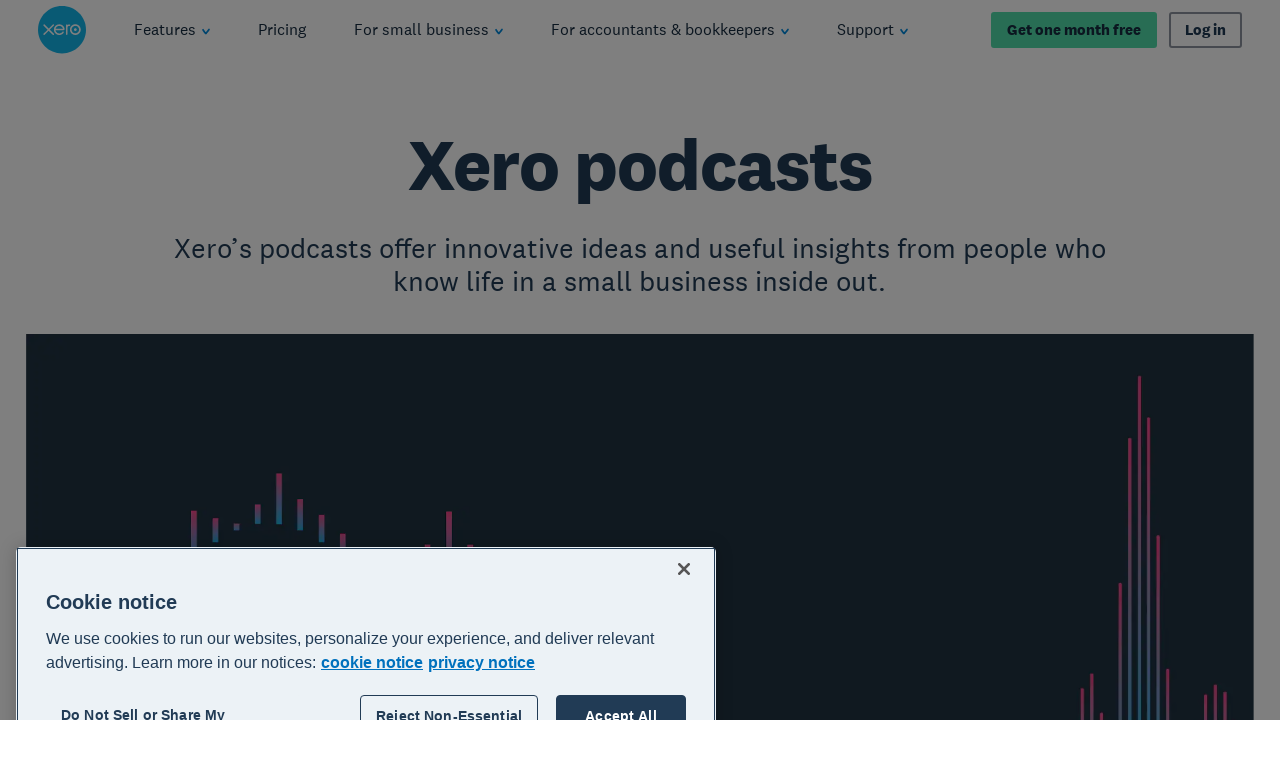

--- FILE ---
content_type: application/javascript
request_url: https://www.xero.com/_KmUxuCJ08KDB/qIOp45/ECu-91DI/5NENpDfuwa5wLcrY/ChhnPnsWAg/PSRcJHUZ/ZCAB
body_size: 174026
content:
(function(){if(typeof Array.prototype.entries!=='function'){Object.defineProperty(Array.prototype,'entries',{value:function(){var index=0;const array=this;return {next:function(){if(index<array.length){return {value:[index,array[index++]],done:false};}else{return {done:true};}},[Symbol.iterator]:function(){return this;}};},writable:true,configurable:true});}}());(function(){PG();hTG();T2G();var xh=function(HB,r2){return HB!=r2;};var cT=function UB(X0,Gw){'use strict';var XY=UB;switch(X0){case CZ:{vp.push(gL);if(Ls(EM(pY(typeof Th()[AE(ZM)],'undefined')?Th()[AE(G2)](IT,mL,xY):Th()[AE(M2)].call(null,Bw,Y2,EP),db[O2(typeof VJ()[fh(NY)],'undefined')?VJ()[fh(UI)].apply(null,[Ls(Ls({})),Wh,Bp]):VJ()[fh(sM)](UI,p0,vE)]))){var RI;return vp.pop(),RI=null,RI;}var qP=db[O2(typeof VJ()[fh(XM)],O0([],[][[]]))?VJ()[fh(UI)](U1,Wh,Bp):VJ()[fh(sM)](Dw,sY,Jp)][Th()[AE(M2)].call(null,Bw,Y2,XM)];var Fs=qP[M1()[OH(vJ)].apply(null,[IY,Zp,Ls(Ls([])),xH])];var wT=qP[g0()[tE(QL)].call(null,SM,Ls(Ls([])),bC,EP,fq,pL)];var tC=qP[XE()[kp(XC)](w2,qH,dT,sM,Ls(Ls(G2)))];var XB;return XB=[Fs,pY(wT,kh)?kh:FH(wT,BM[w2])?AL(G2):AL(pM),tC||Th()[AE(VC)](nI,mI,YP)],vp.pop(),XB;}break;case ZF:{vp.push(VC);db[M1()[OH(XC)](LH,bH,Ls(G2),GY)][pY(typeof Th()[AE(Xs)],O0('',[][[]]))?Th()[AE(G2)].call(null,qM,qE,Ls([])):Th()[AE(m1)].call(null,RT,K1,Ls(Ls([])))](Th()[AE(SP)](QB,g1,Ls(Ls([]))),function(dJ){return UB.apply(this,[GV,arguments]);});vp.pop();}break;case UG:{var Tw=Gw[Ag];var Hp=Gw[UG];vp.push(M0);var nP=AP(null,Tw)?null:xh(g0()[tE(pM)].apply(null,[UI,UP,tL,PP,th,Q0]),typeof db[XE()[kp(pM)](dI,GP,AM,xH,Ls(Ls(G2)))])&&Tw[db[XE()[kp(pM)](dI,GP,AM,fB,V1)][Th()[AE(A1)].apply(null,[Pw,q2,mh])]]||Tw[VJ()[fh(cH)](Ls({}),rE,m2)];if(xh(null,nP)){var rw,Iw,WC,OL,DL=[],ks=Ls(kh),Rh=Ls(G2);try{var Yh=vp.length;var UE=Ls(Ls(Ag));if(WC=(nP=nP.call(Tw))[O2(typeof Dq()[zw(mh)],'undefined')?Dq()[zw(YP)](DC,PC,Lw,w2,Ls(Ls(kh)),MP):Dq()[zw(bC)].call(null,Sp,wE,Ls(Ls({})),sB,cJ,hC)],pY(kh,Hp)){if(O2(db[Dq()[zw(pM)](TJ,EJ,fq,dI,Ls([]),FJ)](nP),nP)){UE=Ls(Ls([]));return;}ks=Ls(G2);}else for(;Ls(ks=(rw=WC.call(nP))[VJ()[fh(mh)](Ls(Ls([])),m1,MT)])&&(DL[M1()[OH(pM)].apply(null,[lw,D1,Zh,TE])](rw[Th()[AE(Hh)].call(null,pw,YH,js)]),O2(DL[Th()[AE(kh)](tH,As,AC)],Hp));ks=Ls(kh));}catch(w1){Rh=Ls(kh),Iw=w1;}finally{vp.splice(fT(Yh,G2),Infinity,M0);try{var wM=vp.length;var mP=Ls([]);if(Ls(ks)&&xh(null,nP[Dq()[zw(kY)](Eh,P0,bC,dI,cJ,GE)])&&(OL=nP[Dq()[zw(kY)](tL,P0,Eh,dI,Lw,GE)](),O2(db[O2(typeof Dq()[zw(AC)],O0([],[][[]]))?Dq()[zw(pM)](pJ,EJ,Gh,dI,kY,FJ):Dq()[zw(bC)](dI,EY,OJ,cY,Ls(Ls(G2)),c1)](OL),OL))){mP=Ls(Ls(UG));return;}}finally{vp.splice(fT(wM,G2),Infinity,M0);if(mP){vp.pop();}if(Rh)throw Iw;}if(UE){vp.pop();}}var cI;return vp.pop(),cI=DL,cI;}vp.pop();}break;case AG:{var kH=Gw[Ag];var kL=Gw[UG];vp.push(FE);if(AP(kL,null)||FH(kL,kH[Th()[AE(kh)].apply(null,[tH,JL,Ls({})])]))kL=kH[Th()[AE(kh)](tH,JL,Ls([]))];for(var ds=kh,HH=new (db[Th()[AE(kY)](Dw,kT,AC)])(kL);xE(ds,kL);ds++)HH[ds]=kH[ds];var qL;return vp.pop(),qL=HH,qL;}break;case R5:{vp.push(hT);throw new (db[M1()[OH(TE)](J1,YP,bw,zh)])(g0()[tE(Gh)](EP,Ls(Ls(kh)),X2,XM,Yr,wW));}break;case R8:{var VU=Gw[Ag];return VU;}break;case GV:{var dJ=Gw[Ag];vp.push(M0);if(pY([O2(typeof VJ()[fh(wD)],O0('',[][[]]))?VJ()[fh(O6)](S6,H6,Nh):VJ()[fh(sM)].apply(null,[vX,bA,xW]),M1()[OH(mj)](BL,d7,cJ,cH),Dq()[zw(Uv)](VD,GP,U1,dI,Q6,sN)][M1()[OH(Nr)](Ds,gQ,Ls(Ls({})),pJ)](dJ[O2(typeof M1()[OH(IW)],O0('',[][[]]))?M1()[OH(Pw)].call(null,sP,T7,mh,Ls(G2)):M1()[OH(bC)](rc,F3,PP,Ls([]))][Th()[AE(T7)].apply(null,[tj,jP,Ls(Ls(G2))])]),AL(G2))){vp.pop();return;}db[pY(typeof XE()[kp(q3)],'undefined')?XE()[kp(j7)](MD,GD,JA,Uz,Ls(kh)):XE()[kp(AC)](XC,xC,HX,tL,Ln)](function(){var wn=Ls(UG);vp.push(Cx);try{var H7=vp.length;var Cr=Ls(UG);if(Ls(wn)&&dJ[O2(typeof M1()[OH(B6)],O0('',[][[]]))?M1()[OH(Pw)](xB,T7,Ar,Dz):M1()[OH(bC)].call(null,hr,Ic,QB,kY)]&&(dJ[M1()[OH(Pw)].call(null,xB,T7,YP,pM)][pY(typeof M1()[OH(bH)],'undefined')?M1()[OH(bC)](AA,pz,F7,AM):M1()[OH(x7)](qv,xH,Oj,bU)](Th()[AE(xt)](d7,H0,U1))||dJ[M1()[OH(Pw)](xB,T7,Uv,HX)][M1()[OH(x7)](qv,xH,Sp,EP)](Dq()[zw(jr)].call(null,vX,gn,B6,tL,Uz,N6)))){wn=Ls(Ag);}}catch(GA){vp.splice(fT(H7,G2),Infinity,Cx);dJ[O2(typeof M1()[OH(Ej)],O0([],[][[]]))?M1()[OH(Pw)](xB,T7,np,kY):M1()[OH(bC)].apply(null,[m2,D6,Ls({}),mp])][g0()[tE(P7)](AC,rE,kY,pM,HA,r3)](new (db[VJ()[fh(nr)](Zp,qD,Ir)])(VJ()[fh(HW)](QB,Kz,XX),VQ(MF,[Th()[AE(JN)].apply(null,[UI,gN,xY]),Ls(Ls(UG)),VJ()[fh(lN)].call(null,Ls(Ls(kh)),pM,rY),Ls({}),pY(typeof M1()[OH(MA)],'undefined')?M1()[OH(bC)].apply(null,[SX,On,Ls(Ls([])),EP]):M1()[OH(KW)](qC,Hj,lW,tL),Ls(Ls(UG))])));}if(Ls(wn)&&pY(dJ[M1()[OH(nI)](Dc,HX,HX,Ls([]))],g0()[tE(N3)](Ls(Ls(G2)),Lw,TE,sM,tA,qv))){wn=Ls(Ls(UG));}if(wn){dJ[M1()[OH(Pw)].call(null,xB,T7,xY,Uz)][g0()[tE(P7)](Zp,EP,kY,kY,HA,r3)](new (db[VJ()[fh(nr)](tH,qD,Ir)])(Th()[AE(In)].call(null,PX,ID,Fr),VQ(MF,[Th()[AE(JN)](UI,gN,GQ),Ls(Ls({})),VJ()[fh(lN)].apply(null,[Zh,pM,rY]),Ls({}),M1()[OH(KW)](qC,Hj,Ls(G2),XM),Ls(Ls([]))])));}vp.pop();},kh);vp.pop();}break;case YS:{vp.push(b6);var B7={};var wz={};try{var mr=vp.length;var dA=Ls({});var zc=new (db[M1()[OH(En)].apply(null,[QD,vJ,F6,U1])])(kh,kh)[Th()[AE(jX)](U6,Dx,DU)](Th()[AE(bW)](nj,lz,G2));var bQ=zc[Th()[AE(ZU)](EN,hT,Dw)](Th()[AE(Uj)].call(null,CU,Gr,DU));var jp=zc[VJ()[fh(bz)](TE,WW,HI)](bQ[Th()[AE(Dv)].apply(null,[Rr,GN,MA])]);var dz=zc[VJ()[fh(bz)].call(null,R7,WW,HI)](bQ[VJ()[fh(T7)].call(null,Uv,PX,Qr)]);B7=VQ(MF,[M1()[OH(Gn)](zt,Gn,wv,Ls(Ls(kh))),jp,XE()[kp(Fv)].apply(null,[sM,x6,tW,Sp,Fr]),dz]);var R3=new (db[M1()[OH(En)](QD,vJ,Ls(Ls(kh)),mp)])(kh,kh)[Th()[AE(jX)](U6,Dx,Ls(Ls([])))](M1()[OH(SP)](Sc,sM,Ls(Ls({})),xH));var hQ=R3[Th()[AE(ZU)].call(null,EN,hT,YP)](Th()[AE(Uj)].call(null,CU,Gr,Xp));var kW=R3[VJ()[fh(bz)](P7,WW,HI)](hQ[Th()[AE(Dv)](Rr,GN,PP)]);var Zj=R3[O2(typeof VJ()[fh(YW)],O0('',[][[]]))?VJ()[fh(bz)](pM,WW,HI):VJ()[fh(sM)](tx,c6,f3)](hQ[VJ()[fh(T7)](YP,PX,Qr)]);wz=VQ(MF,[O2(typeof VJ()[fh(J6)],O0([],[][[]]))?VJ()[fh(vj)](kr,w2,g6):VJ()[fh(sM)].apply(null,[HX,FX,gD]),kW,M1()[OH(z7)](RO,hj,rE,Ls(G2)),Zj]);}finally{vp.splice(fT(mr,G2),Infinity,b6);var jt;return jt=VQ(MF,[O2(typeof VJ()[fh(Uv)],O0([],[][[]]))?VJ()[fh(DX)](Ls(G2),qW,gH):VJ()[fh(sM)](VD,v6,S3),B7[M1()[OH(Gn)](zt,Gn,Ls(Ls(G2)),QL)]||null,VJ()[fh(x7)](OJ,GD,KH),B7[XE()[kp(Fv)](sM,x6,tW,Dr,Ls(Ls([])))]||null,Th()[AE(nI)](cD,vT,BU),wz[VJ()[fh(vj)](rE,w2,g6)]||null,Th()[AE(KQ)].apply(null,[Z3,sz,S6]),wz[M1()[OH(z7)](RO,hj,Dr,cJ)]||null]),vp.pop(),jt;}vp.pop();}break;case Yk:{var Kc=Gw[Ag];vp.push(W3);if(db[Th()[AE(kY)].call(null,Dw,qY,Xp)][Th()[AE(ZM)](ZU,zL,F7)](Kc)){var Tn;return vp.pop(),Tn=Kc,Tn;}vp.pop();}break;case MF:{var Vt=Gw[Ag];var Jc=Gw[UG];vp.push(bA);var JD=AP(null,Vt)?null:xh(O2(typeof g0()[tE(U1)],O0(Th()[AE(XC)](RN,L9,GQ),[][[]]))?g0()[tE(pM)].call(null,xH,GU,tL,tx,th,jv):g0()[tE(G2)].call(null,vX,pJ,qn,F6,JU,YQ),typeof db[XE()[kp(pM)].call(null,dI,SU,AM,zh,Mr)])&&Vt[db[XE()[kp(pM)].apply(null,[dI,SU,AM,T3,AM])][Th()[AE(A1)].apply(null,[Pw,t6,B6])]]||Vt[VJ()[fh(cH)].apply(null,[B6,rE,zD])];if(xh(null,JD)){var Nv,lX,rD,Vr,UU=[],wU=Ls(kh),Sj=Ls(G2);try{var cj=vp.length;var dX=Ls(Ls(Ag));if(rD=(JD=JD.call(Vt))[Dq()[zw(YP)].apply(null,[SM,L7,N3,w2,NY,MP])],pY(kh,Jc)){if(O2(db[O2(typeof Dq()[zw(N3)],O0([],[][[]]))?Dq()[zw(pM)].apply(null,[Ln,Up,NY,dI,Ls({}),FJ]):Dq()[zw(bC)](bC,Rc,rE,dc,HQ,n7)](JD),JD)){dX=Ls(Ag);return;}wU=Ls(TF[VJ()[fh(RN)].apply(null,[HQ,bz,RA])]());}else for(;Ls(wU=(Nv=rD.call(JD))[VJ()[fh(mh)](pw,m1,OT)])&&(UU[M1()[OH(pM)](vc,D1,Ls(Ls(G2)),lW)](Nv[Th()[AE(Hh)].call(null,pw,Pc,mp)]),O2(UU[Th()[AE(kh)](tH,B1,GY)],Jc));wU=Ls(BM[w2]));}catch(m3){Sj=Ls(kh),lX=m3;}finally{vp.splice(fT(cj,G2),Infinity,bA);try{var HN=vp.length;var qX=Ls([]);if(Ls(wU)&&xh(null,JD[Dq()[zw(kY)](Lw,bX,Ls(G2),dI,Dr,GE)])&&(Vr=JD[Dq()[zw(kY)].call(null,GY,bX,VD,dI,Ls(G2),GE)](),O2(db[Dq()[zw(pM)].call(null,Q3,Up,Ls(Ls(G2)),dI,Uz,FJ)](Vr),Vr))){qX=Ls(Ls(UG));return;}}finally{vp.splice(fT(HN,G2),Infinity,bA);if(qX){vp.pop();}if(Sj)throw lX;}if(dX){vp.pop();}}var SW;return vp.pop(),SW=UU,SW;}vp.pop();}break;}};var Vx=function(){return dx.apply(this,[VZ,arguments]);};var rU=function(s3,lA){return s3 instanceof lA;};var CV,IY,mH,gS,vV,zI,NH,ZC,hG,PC,nL,AG,VB,LK,bF,WV,n2,YB,Qs,Mp,nC,tT,A8,UT,vw,Ig,Ms,BT,qk,cR,NV,Kp,ZR,CE,DT,PE,O8,fS,cE,qV,Y9,VP,T2,nY,J9,fw,EH,gK,PJ,V2,W9,RP,ZT,xP,U2,Y1,mB,l9,FI,F9,UH,R5,qb,RC,W8,rF,Ks,F1,k2,C1,qZ,UY,hh,BY,wk,mM,MC,BJ,VM,nh,IH,kl,tB,YH,l2,E5,SJ,LP,K4,ww,DJ,AT,pb,BP,ck,jb,SR,gh,PY,RE,dH,xZ,CP,EF,QY,AH,hg,gJ,Yb,X1,nT,dM,KI,W2,DS,vP,Ap,Fb,Us,VF,zB,z0,L4,Pp,dl,YJ,MO,qq,JH,WL,x2,P5,S1,tO,zP,Gs,L5,HT,Mq,b0,NR,m9,Qw,pI,Ww,N,I4,M5,r0,BB,ZF,j1,WG,pE,wl,C9,Xq,JZ,jV,DH,nM,wG,rY,Wg,R8,LM,SY,Ow,SL,CY,GH,Q,pk,bK,mF,lY,Wb,LF,ZK,NI,dY,Uh,EL,OP,GJ,Hl,VO,jg,XI,qp,p2,Xl,Q4,Cl,YS,rq,pF,IG,c2,CF,mk,kC,zT,WF,IP,X8,lw,FV,QM,C5,XO,wY,YF,QS,jH,gs,Yg,fP,Kh,wI,XL,B1,sI,L0,MF,n1,GV,WM,zq,B2,HP,ZE,z5,LG,jB,KH,wF,hM,fK,gg,vT,w5,ZP,OC,fL,qY,JO,gP,Y2,VT,GT,VL,LB,Ph,H8,JI,OY,tF,Fl,jh,kV,rL,fI,mq,hP,gG,F2,QH,Rw,pR,lI,hl,N0,VY,MY,fH,HY,Es,JV,UK,KV,SG,D5,Xw,rC,YT,KF,SV,cB,bE,I1,R0,B5,k8,cM,VZ,CB,Zw,GL,kg,K2,XR,dg,EC,gE,kK,lT,v4,fZ,P8,vs,wJ,BI,rT,z2,KK,R2,IJ,Kg,I0,Op,sp,BZ,g5,K9,zE,KJ,Vk,nF,ZJ,mC,dh,fE,Yw,Mh,N9,LE,BL,C0,YI,OM,Os,rI,j2,FT,hO,vC,CJ,HC,k0,C2,EV,dL,mE,lP,zC,HS,kq,AJ,Fw,AV,E2,N5,xI,Vp,xC,T1,Sh,BF,kw,KE,R1,VS,LL,mJ,Cs,LC,zg,B8,cb,lE,x1,Bl,mG,Sw,nR,FP,pp,cl,Tp,ZB,VE,Aw,rJ,KY,BK,Ep,gM,MM,KL,fY,T0,Nh,rB,q0,KP,QF,ps,wP,bp,Zs,ZH,sq,NB,Lp,gT,OT,Q2,l1,E9,TO,wV,B0,wH,CI,jT,zM,Is,Rp,vH,jl,Jw,xB,jL,D4,J0,Z1,vB,N2,BR,Vs,FK,GG,Nw,ZV,l4,qI,HR,dP,XT,dK,f1,xJ,zK,XH,s4,J8,ET,UL,bG,V5,pT,p1,Kw,T9,cZ,xw,AI,HM,w4,c8,Nq,MH,TY,BO,mO,O4,Vg,DF,Bh,mK,nb,UC,W5,Mk,p5,YL,As,kF,hH,gH,DP,W1,bB,JP,sl,sT,jY,L2,jC,R9,nw,tp,JC,fC,vL,P0,zR,YY,k1,WT,hE,N1,OE,j0,lh,J2,KC,GP,IZ,H0,EB,b8,U0,kO,gw,qg,jF,G,OO,H1,DB,E1,lM,zL,hL,V0,PM,NT,sH,nE,RY,EI,g4,UJ,XG,zH,HL,fs,WP,FC,lL,xk,WJ,dB,wL,YO,Gp,fb,nZ,QG,bT,H2,d5,IF,ME,BE,RH,TT,jG,hF,hI,xg,JL,CH,G9,RB,Rg,Yp,hs,ZZ,kI,s2,Ip,NJ,Fp,z8,Z0,UR,WH,rM,NC,L1,IL,tM,EJ,TR,cw,t4,pK,Pl,kT,Ib,G0,sJ,Zl,tk,E0,WY,NE,fJ,Mb,jE,c0,V8,Ih,qw,QT,Qh,X,P1,cs,FB,XJ,ZI,Ah,xT,tI,bJ,HJ,gB,Ts,NO,gY,JK,W0,tV,f4,KM,UM,bL,M4,Ew,A0,m0,mY,TM,xL,Vw,bP,mw,Dk,El,HI,cF,n0,kE,bY,dp,rb,hp,PL,qh,vY,YE,Jh,hY,pZ,bs,Kk,LY,rl,S0,LR,DE,IB,f0,Cq,QJ,zY,dE,JF,CZ,nB,lH,kP,KT,U5,dZ,nJ,wC,wh,QE,hB,qT,Y4,r4,lC,Fq,RM,XP,cP,JJ,tl,ST,c5,AB,TZ,sP,TP,IE,cG,CS,L9,AS,rP,q1,V9,f2,LI,qJ,fl,JT,LT,Oh,F4,SS,ph,MI,Db,GO,Dh,WI,jM,lO,sL,RO,Bp,Wq,Mw,gZ,rh,w,YM,FL,qS,v0,qC,LV,P9,JM,hw,ls,TB,DY,T,jw,AY,Bs,qO,gF,pP,NL,cC,Ns,OI,MB,WE,jS,Z5,SE,fM,bb,tY,S5,MT,Xh,GC,fR,PB,KB,SC,kB,bh,t8,dC,VG,lJ,vl,F0,Ch,w0,BC,O1,gp,l0,mR,tP,sC,pL,AO,Zk,IR,Y8,RL,Lh,lp,ZL,pH,Ds,qs,D2,L8,IM,rp,GB,dw,CM,kb,tJ,VH,r5,ws,DI,QP,VI,Hs,EZ,TI,r1,Tb,Z2,lF,JY,CL,nH,Rs,zJ,wB,Il,OB,Ys,Eg,AF,QI,RF,MJ,d0,A9,Vl,rs,Js,SB,A2,gC,vR,II,Y0,pC,EG,wp,B4,lB,O5,q2,Vh,f9,TC,d8,HE,TL,TH,LJ,CT,FM,rH,tq,Xg,Hq,vh,S2,H9,zS,Ss,bk,R4,vI,rG,bM,BH,F5,Cw,zb,qB,RZ,g2,jJ,GM,s9,kM,pS,WB,tw,ml,sE,zF,YC,c9,NM,JE,hq,jI,qH,Jb,ms,hJ,Fh,SI,PH,gI,x0,vF,Hw,xM,vM,RJ,gO,QC,b1,M9,cS,Ws,Zq,sw,CC,sh,IO,DM,D0,Cb,cq,P2,ML,gl,Uw,ZY,mT,F8,JB,zG,ss,Cp,NP,Hb,Ps,Q0,zs,G1,cg,kJ,bI,GK,SH,PT,UZ,I2,K0,xs,KZ,Q1,EE,GI,IC,pB,I5,E,jP,FY,cL;var AL=function(Dp){return -Dp;};var nQ=function(){nc=["\x07.6U\\","X","+;i(W","\b*PD^,","g[\\4!E\x3f)\vU\v\vx}FN9\r3=\r]7$N","XLJ\x07i)\b56^F","0Q^\\&C;X\v\r","VS","-S\b\f\x40","7W\vJI,\v+=","\t\bB15\\\tPH","b&v","qE,/.<B","1]\x40R","QAW!","+D6Y D\r","W","8>U","Q","\'UJX0-J",">Y\v0\b\x00_\v4\\0DP","6\\",",<G","=_",",-2\'U\x40X.","-U\nlX+\'(\x07IB\x07","\x40\x07J-$]\x3f","\f","J1 ","F\rL! H;X\t\f","s\r\r7Tn\x07$9stWR6\'[z`B","\vM\':J.YDC,V\f&D==]\x00S\'+_","\x3fQAp,,N\"y\f",",-_","(C\tU59\x40WU!"," 8/6D","V_","KTI\x07:)97YS)\\;R)B\t!S\x00\f+","VH 4.<HK$K-%n(D","\vM\'%","W\x00\vN\buN\r9(*tWZ0![.Y","JDN","I(Y\x00","\x40","\v","(DJ\v.\v3!","\x07\fS","M","\t\v1#\\W\\","\v[0","^==XJR","","JQ~(:W\\U","\'\t>6Bq\rL,<","*\r,1_S]","TVP"," U\\t\';X;Q","F)B"," I\\p6-Y;B","9MMY","\f/J5L[\f(690U[\\&","p%\v7jWU\f.>;","*\\US\f:","[\fZ.=O\x3fE","J\'$N4_\t","U\f9\b*\x40W","$&","\x40P\x07$\n(TfI\'","\t9P\nrU=","9A","(Y_\v-9M","GV","nKX\r>D6T[$J#SD0ER1WFaE\f(\x07\r\x3fs|[\fRbB8D\v","#I2$N\nW7E","Xt$z#Gj}_4BuF`xBfg\'D7Yc","Y\v: I\x40O \n!B]","\f",":^T","U;LLR","\n","27CIPi.:2E^$^=\n","E;\x40_/=K\vLO \n/","=<S",".",",qDN+(\x07Y_\x07J6)F*","47h1>\n|\'","]--","S\r;R$LS,50c[W#$","5T\x07","p$BQX","HS:,",";\x00)0U","T-=X\x3f[","\tKW\x070\v+=","\'.M\x3fU\rd=","$IS\x00","O\x07=:3\'_FI\'\x07M","Xs1\x40V\\","[;\x3f<\x40W","Q\x07:;6","&2DS","\v\x3f&]W\fM","-WQU\r\'JL;6DK!\'E.S7^/:\r`K`J8\'{l\\BBq5e6\x3fD\f\t=JX\x077\x3f\x00=o>D","2Q\t/4X\x40NB/:_\\Bi.=L3X","B\n","%DR\f&D\x3f2\\^BXb+G;ED_>L\bFH\v&","\\n\n\br5. \v:\b2daS\f qQ9QP#Y\nX\'f_","U*\v","Q=I","KOxFIm","SI.1m/X\t","\x07S","\b\t5%Uj-[(-H.","F","A\v^,)G)","PM6\'E","9K)C~\v;\f","\'^\f\v!6I],","OS|[","9M\x07","_\r]\'$","]\n\n+\\\vJJ\x07","zc\f \r\f(>Q\x40\x07","E\t\vX\v\x40","&X6-","\tS\tU2*RW","B\v\x07D","\r\'\v)0XAX0<","47","BFT&\x072CK\fZ+Y3F-_","\x40","!\'E)B_","\x077_","\v,G\x00\rX\x40","(,0\x3ffWJ+\'E","9S2\\L\x07","Y\x07O.","\t","i\f\x00Y*fS]<\v9","f$J)B=B$=K","1_","NZ\'","\x00LP\x07\v4","\x00V\n\r5X\bFY","O\x3fZU","\v1TS\f,","h)&[","{&,\x407)LVH","\v1EF\rT#<B5X)\vB\n4\\","_\v=Z"," *2sI.-_zf\x07_Y\v","\v.","!","U\x071M4q2,<^\\\x07Z6!D4","i)vh","U\\[.-O\nZ\t","C","8Y5[","G","eS\x00(7K\r\x40N0,\r\r/\'BSP-&","\tC","\nU:U","\r.M)Us.X","#_[\fM\':#F","J\x07\'\v."," 4","$\t;",":5=W[\x40","}.\t9=DA","t-S\b\x00F\x00\r\x07\\DP(","W2$","<","5\x3f","THY60/","E,W\rRQ\v=TQ&J,!US,\'Ew_R\txP\bVH\'\trYy\\BV0,N(\v\x40UE,\\D^,FD2<^K0)RzY\bD_5LQ\n(|2i1\x40/*D6\x00Q*dN\f,\f37","#B]L!<x/T",")\f]\x00_\b} j\v,.","1Z\t",".Y\x07\bC","P\b\f$U\f1V\biU=","T",">S\t","7L\x40","Q\t","b7^<\\","X\x07\x3f","~\v.#\n(","t)SE\b =O\x07II=","=E","\b\fPAY\f","\r:!Q_\x07z*:D7_\t","\v]\x00","1=QY(\v.sT]\x07Jb&D.YxXF","2$^=_4C","\vE","$8H<","D\n7U","/R","<D/U","0X\x40\rT\'\x07I0","<^Y\x07\x4078","[\x3fD\x07\rY\n","W_","&","(\r3&IQ\fuq","#QU\x07a","D/B7T","9\'","MY\"93#`\x40\rM-+D6","8\x00/","%Q^\\\r.","GW\x00R+<\x3f[\vB,,VD[\x07","J[z-,N",":/","e\r>i","_\'<H2t#`\r9TdL\v","Wp[G<\x07(:_\\BMj:!D\x00^E\ve\x00PR=\v2q\r\x402-D<9\r_\tY~\\Q\x00&FanDK\\-.\v\tO\x07\f\v=K\x07QSv\f20D[\rWj<!D\x00^E\v!IJZB=^:&^QP-&.ExM\x40<\x07(:_\\\x40<R*S\x40!I\b7U\x40HL*\n/\'BGM-:g\v9\r_\tY~MG10\x073\x3fBV6\'_#F[BI\b7UDH9\v:sDONMj:\'P\nY\nxKN\fG\x40<| D\x40\vZ6j(\v\fD\f6O^N\x07=2sUOYO#:\v\x3f\vL\r*2\\Q;3\'IB\x07-uEt^\v/^5\r7IWHeY1ZWMl,N<_0\x00_*MY\x40<\x07(:_\\JMn:\x07\x3f;\x00mXvO\x07II\x074FaqVG\fZ6!D4WY\v\x40\x00>5\\Q\x00&[*]P\rUx3VvCWND\x00\r9M\tW\x40k*$5\'U\x40M-:\tvUWNC;p\x40N= /r\"X11E9D\n\rz\n]L=7(!Y\\m#/W&*$c\r1Wq]kQ)=SF\vV,hMrBFL\r=MWRB\b90D\\$!E\x3ff\vBpMJW\x3f\v\b)6\nWN\\,=F\x3fD\v\f\nDOtZ\tKZ\v.=1\\WXrd\\(_U_^hDO\tH9;7(!II95\x07xCDpMO^Z_/\n\x3f\'Y]\f6dYvSCD\r6~N\x3ft!5E\\M+\'EzEBL\x00\x00S6S]iY.u\x40LI0\'_5BRY\v\f,X\bFY\r/Jc!\nDNX\x07I0S\tNB\x00,\\NJ;3\'IB\x07n=4SD\nZ^dON\x07=2sY`B4\x40P\t9U\x40.aH9En)V<C\x07_\v_0\tNN,C(!II\\6=Y4M\nG7K\vDP\x40e\v;iDX.$(MS\v;QNQ;)!^I\x402-xBI*^\\QA4J+!QB_Jy>J(Y\v\n6ZLS\fiLu(MTW!<B5XJH[K-WQU\r\'J\x00tzKOX0hLgM_ZWI\nt\x00PR=\v2{I\\6=Y4\f\tMLVcO\x07Wt%66SFL^\'<{(Y\v\v\x40\x000>QDo\x07L1{~9dkaaALBS\rX~\t\v_%L+EDj/-Q\x00\x07B<WS&,6\rDLI0\'_5BO\x07=Z\v_,\v9{WY_7&H._\n\x407V#bDKY=HH~\'X\x40\rN`d\t(S8Q>V`]!BL:&^QP-&(HSp_K_ \nt\'I\\6=Y4\f\t:6O\tNYJ;Fu.k5M/X\t\t^E\x07pKJ\x40/\n\x3f\'Y]\f,`BvWFL\t9KFI\na\x3f5\x40NXksB<H\b\x00_]y[I0u(FS$uGtWL\rQ.X\nPYY;)!^djD8\\\x07P\rX\vpJO\rg\t0\x3fANJ-WB[\x00Q*\\JP,Br\foSX+<tBZ\n6ZLS\faM\'=\f\\:<\tvBFLVt\x00PR=\v2{DWjj_2DB^DI\ntZOXKsJ.6C]O\'`Xs\fM-WQU\r\'Bu(VX.=NgBFHVt\x00PR=\v2{DK\'<^(XJ\nHPD\r\r7ND\tHN<F\x07u.Zj$;D\rMQ_9\rH\n H~\fY\\V)-\tvM\f\x07U_-WQU\r\'Bp!IL,+_3YDZ\r=MWRB\'|6L,+_3YL^_L6\tNN,F\vu.K\'<^(XJ]Q,QK\reMf<Dk5M/X\t\t^E3pMJW\x07`=!\\_1=X*S\x00c*MDN\x07=2sVG\fZ6!D4H\t[K\fp]Y<\r24_,a_2D\x40U_KJNJk-26BSV0hB)\v\bQxKKR\v\'\rFuhYTJ!\'F*ZXBeWO^UaH4!_E\x40uDsB\fD*\\PN\f20&U\bV+,\vj\v\nDO%D\x00JNJ,D\t9\'X]-dNtW]\v^V#O\x07WtJ86\\WX6-3PBI\tF\rxL[zeMg:V9!MrCWY]6MKI\x07r(&B\\BL\x3f5B<H\n\nDGBe\vQ\x07=\v8zU\\,<\x3f5DXvXB\x07\x07%|:V\x40M*:D-WY]\b,Q\tA \fL~ EA\\,,N>eXBeWOQT&D2nQ\rT2$N.SFL\r\x3f\vX\v:(0XwZ\'8_3YL\\QqDIO\x07k(&B\\\x40uNt[\bTCY=\x07GN9L~!UFK,j\x07\x3f\v\x07[\v\vBz\\\x40_=\n;q\vDKb+2H^ULD1_N\x07R\r;\x070q\r_Zl<R*SC\t\vB=JR\x07vH\x073>\x40^\x07M\',\t`U\v=]\x3fLY-HH\x3f}Q\x40u[sU\n^cKQI\'=\x3fEWXZl)Y=\v\n\x00Q<V\b\x40Ak\f.<G_+.OFT\vBzZ\tHL,8qWLT\'<C5RWFB\n\bz\v].W\x07r2BUKD\x3f5M/X\t\t^E pMJW\x3f\v|6\r\x40LT\'<C5RF\n]\f\v=K\x07QS9g:VV+,\vj\vWY[B\x00\v-K\bNL-\b94QF\x07,=G6H\b\x00_]e[\x40D=D\r(6BSV0fY\x3fBTM\rvTQT\r-WF.6DGW`dYtW]_\fx\tJzeMpqDZV5jg\vJ\rD\r<Y,.=_\'n\rrDD\tX\neMN\r>HH.}Q\x40,-\\zb7B*DqT\x07i9!QF\rKb,D\x3fEJ\n\r7OAYB(JC~xU\x40b%N.^\x00B[IcO\x07W\rtL2D\vM\':J.YH\\QqC\x40=3$_-f_#FMD\r6\vQ\x07=\v8nF\nK-\x3f\tvDD\r\nQ9K\tNL-\b94QF\x07,=G6_BEeVHDNr(&B\\BP}!>Y_ZB>\vvKVI=$16m\v4)G/SFNU\veMHKY=&\v\x3f\x40\x07M7:ExWY\\]\x00\v0VJ;D\t9\'X]`&N\"BHH\\QeO\tLXByCH.}TW\\%)_\x3f\v\fVbP\\\rNL$4<T\x40M*:D-FNBB6\\h9!.!_\x40J+<N(W\vRB\x00\f-UUi\v(sQ\\BV \"N9BHML\x004\\DH\x07t0\x3fBKD$=E9B\vRM\vqBDNB;W(!I~\rZx<pjk_QRY\v_,\x40\rNL*\v\x3f;|]6\x07FV\x40^E\v~NW 0\x3fI~\rZ<phkFNV*u\tFY9uDZ\vJl<Y#sUQ(LM`)=SF\vV,hxrBCBE\reMHFS9(:_\\E95(\rG7K\vDP\x40e06DWBKl)Y=J]=MJR_;)=SF\vV,hArBCYQ,K`R;/nkIK;D9\fHDG\vZ\r;/\x3f;}NM*!Xs\f\t+\\\rR`)=SF\vV,herBC\tV#O\x07Wt\x3f)\v[0aY\x3fBRBK9U\n\rHKrtqVG\fZ6!D4WY\v\x40\x00>\vR\x071M.6DGWb<3PBE\t~1pMHIY\f.\fuzKDKb-w\x07F\n]E\v,P\tKaC:<BYi-.D\rDqP\x00\rSL*\v\b0{D\x07k:N.C\n\x40\x004LH9,7H.}T]\f\\ivDQExKHS]<Y*<YVB\tn:>Y]S\x00I\r%\x40H;D2}^WM&V\'D\x00^=A}4\f20D[\rWb\tsM\x07B\v.X\nPYX\x3f\r8s\x00V,-{D\r6\vL&\v(*\x40W_]n!8H\x07C\r-ZJN\x40e=\x3fEWX]n+D4P\x00Q\x07=GAKeL8Q\rW1<Y/U\vP\t9U\x40e\t\v25YUK#*G\x3f\fKT[Q<PUP0$16\rTJ]n$\x07xq\n\x00Q*K_ \n~zWLP1N4SB#\n6ZLS\ft\f20D[\rWj<!\x40\v\x40\x00\rG-WQU\r\'HYa\'IB\x07V$h_|J^\v*LQSr(&B\\C0n\rrDWY]\vL]\\\b\x40N=&^QP-&\tg\vWL\\T\f\f(U\x07\\r$ !\\T\'a\'J\rBB>L\bFH\v&L(zK\x40\x07M7:Ezy\bDK\f=M6WS&,6T]v \"N9BD`,V\\L\x07\fL(TX6ftF\vo:B<\x00\rHN%FF6^WX6\'YC\x07_\v]qJQ;3\'IB\x07\r*A\x3fUJ\x00U\v=\f4Fr2G\x40I.^4U\rV#KQI\';2GS\vMx<V\'/L\\\x40,V\\L\x07`Ft+BV6\'_#FH^\n6ZLS\faC.6DGWb<C3EMI^UK>+\x40\bFu,(<B\'fJ)O\x07]E\v,P\tKeH2_\v9>D3RJT]O\r\fY~l&\x07\r/6\tX0hJgX\x40\nW,\tRN&CH5z\v\x40\x07M7:EzSD\r5U\v*XJN$<\x07(:_\\JKkwJ`WD\n\nDMVvM\x40RJa\f20D[\rWj<!D\x00^E\vv]\tKY]=D=\x3fEWXXl&N\"BBM[S\fa\bH0u\x07W\':J.YFI^VMtLJ\rZ\'\t5<^KB0-_/DDYqJC\x00eH3\x00D\x40\vW%j\x07rP\nY\npWY<\n~\b_P\b\\!<\vSD\n\r\fN,D9*CL,+_3YL[K*s\x00#\x07({DN\\vaPHQ_6K`J,&CZJWksY\x3fBRUK\r=OWO\x07aCH:&^QP-&\v.CBMD=\n\x40R=_u(FS,uNtFH[\v\fpWFLRB;C9\'E\x40\f6f];Z]Q<V\b\x40CxF!!UFK,h_tR\nOUS,D\tYL\x3f\v\b)6C,(f[(Y\v\v\x40\x00B#Z\tKO;\x07(<B\b\b0-X\x3fBPS7WNQ \fL(;YALI0-]gF\bCK=A\fN=\r/}CW\fM<C3ED;^B.VARe\f5 V\rW\'u\nk\f\t4\\DH\x07t0\x3fF\nP1fF\x3fB\vO\v MD\tH\n J=!WV+,\vj\f\t\r!|\bQN\v,J:<BwZ*`xsKI_W.XNB D(;YAK6jg\vJQ>,V\fD&D\x07=\x3f\\Q+;\x07(LBAC+MW%\x079{Kd`_2_\x3f/\r1]Fe3#\nTW!<B5XBMX\f\fv]\tKY_hZ_*2B6 B)7^\r1\\~\f\x3fg\t\v1#\\WP-&3PBFB\n\bz[HL=9zDZV5h_tW[\x00U\n*WFQT\v:D*2\\ON]+;[;B\t\f%\nS\x00,P\tK<\x07(:_\\JMk3B<\f\t6\\OQT&D(hFS0u_2__\x07^\v1V\bYJ,F\nu(BWL0&\v;\rG\v0K\tRN(D.4\rFNKl&N\"BWLCW*\v\x40H\n&Y~=UJn:;D\rYY_hJ\f4\f\v.{FS,u_2_J\x00I ,K\x40OL%\n;\'XS,vj\rGI[K*H\n J(!Iw\fM0!N)m9L\r\fQ;V\vUP\x07=\v2hYTJ0\'D.WY]\r!u\tF,.=WJ\'&OxQ\rZYK\v*\x40*J_^t\f5 B\\4aP,WDO_K9U\n\rUNk\t(0X~\rZ`a\x079\vJ\\\tW1DCU\f(\b%_Q\x40y!MrCLB[K\fpMLOL9*oYX6+CY\tMD\r6\rUL*\v\x3f;|]cxa_\fLYQ(KS\x00\vg\f\r22\\^u-+(S\x00W1\x00LR%<S\\.;Nz_\fL[K\fpMLOL9*oYX6+CY\tMD\r6\rUL*\v\x3f;|]cx\'S\tYWyZOQT&D26G\'K0\'YrRC,\\\v\x40Ri\r(;_G!)_9^J\vRV\f9U\n\\Krt\'X[2:N,\nJ^4\x40*J_K;)!^\x07+fM3X\v\b\f\v|\nqDXAN(\b)#D\bL,+_3YL^BL>V\rJ;Ja\'X[6:RX\tCK=WQTOxQbn\x00\tO\'aP,WDOD\r+WE\'\'56Ci\x07dy!MrXD\v|\ndMUg9%\r!)G6HBY\v4UiSkCBz\'X[2:N,\nJ^4\x40*J_K2.sY\f :N;]\tTM]:KDW\x40tWY(/LV,<B4CF]O\rV~\vH0&\v\x3fo\r\x40D0t3\f\r\\\tVJ W\n)\x3f\\YO#:\v;\v[\t\\S\n(UQU\r\'P!hBWL0&\v;\rS9\x07W[_;F\rc{DZ\vJl%N.^\x00]P^\x00\x07,JQT\v:D\n9+D\v$!E;Z,SIqMUg\t\v1#\\W\\j)\'\t\v\r\\\x00\v=\x00PR=\v2{D9!Mr\fGGBe\vH9M(;B]6fJ(QQEz[\x40]\tkWYa\'FI\'4WxU\n^z[HL=9lDZ\vJl&N\"BWNBEzKQI\'HYanD\x402-rB\r\\B4MUg\v;nDK%d_2_J\rD\r<DWY<\n~DZ\vJl&N\"BWFTGVb\bJN(Fan\rFLM;8N|BFZD\r+\b\x40DtMp#MP,!X2\f\fD\f6\fG&L*2B6 B)7^\r1\\\vP\x07\'\r4~\t\x07xwMQ_=MUg%^FP\';p(kQ\rZUK1W\x07IP\x07an\rFKK\'<^(XJ\bCK7TIY,Br0__U\'<B5XFNV*u\tFNBu\x40O!)_9^PS7WNQ/t%Q\x40BK<C3ED\vu\v\v*PV,(;YK|uaGI\tF\rx\\[QT\v:D.*u\\K+-XD7_\t\x00Q,KiStWY(zKDKb&\x3f\t\v\r\\\x00\v1V\bUaH4!_E\x40uEtB[K*\tRL(g\x00WKD0-_/DDM*VR\x07>J!.!_\x40J+$G\x3fQ\v\b\x40Q0\x07QH\x07$~zM\\.-L;B=\t\\E>L\bFH\v&L(B\x079:N.C\n\x40X\f\fv]IY(a(YF\x07K#<D(\f$L[+L\nQr$^.^WM\'H`SHBU\vz[H\n J16DZ\r]dn.^NBB.VAR`F!.W_7&H._\n\x40S*\rR%Ya!LN\x076fG\x3fX\r\b[CW*\vP\x07\'\r4z\vT\rKj>J(YP^^X=NFdN(L.z\vW^Ky-\x00q\x3f/\r$=d]WY<\n|=MTW!<B5XJ\nHS=\b\tSN Fu(D\x40B4)YzCW;mMqIL\x3f\v\b)6MQM! .ExO\tLXB,Bu.EV,-(\tMZ\"B\n1J\vN\x07:\b*6QK6 N4H[M\n6ZLS\fiL(zK\x40\x07M7:EzP\nY\npS]iY(;YAN\\)Y=C\x07C^\r=MWRB\'|B]P1-rP\nY\npVJL\x3f\v|2\rFLX28G#H[\v\n6ZLS\fiL(zK\\JXn\'\x073H^\v MD\tHK4\f20D[\rWb+.\nH\nS1\t_Nk\f.<GNMk5^r\x40\rR\x00LqXS\f*\n26SF__7&H._\nH[K*SJ;BMr>Q\x40\tj.^4U\rW6S]i_.6DGWb:sM-WQU\r\'Bu(V]ys)AQ(KSg$\'IX1-\vj\f\x07B\v_1\b\vL\r;\x07cm6x3JHBl\x00PR=\v2{IX0h_gYBH[\b*RN\rZ\'\t5<^k3];DJ\nLS-\tPN/Fp;BNOn1\x07>\rH\r^GIt|J].r(&B\\BKja-D\vHZV;MJRJ=C:<BYk;\\3B\t\fH\r=O[Q\f,u(SS\\bx(SB>L\bFH\v&Lu(YTJjjH5XY\nzP\bR\x3f=\'_\x40K0-_/DD\x07\\\tD.XH_\'\v54QF\rKl+D4X\x07_\vS*\vY/\x07(:FW6\x402-\x07\x3f\vJD^\r=MWR9;FTan\rW]\tx-j\tGUZ_I\vvMUY5H\n)\x3f\\\x3fDn)<C\x07_\vWqB\x40H;L=n_kfF;DLHE\v,P\tKaC.6DGWb:sM-WQU\r\'Bu(V]ys)AQ(KSg$\'IX1-\vj\fHPE*x\x40R\r\v=qY\\BW#>B=W\v[KQ6\\QPr\b92[O\\6=Y4JB,DWY<\n~^GUksH;EDRHB\x00\v-K\bHL(\b)#D\x40K\'<^(XHHF\f9M\tW:4U\\}#<JtQ(W\r:6MJL\v\b)6C9 :J4RFLP]\n1U\x07\x40(\x074:DWM7:NxH\t^\x00\f+J\x07Q\r-\b~BX6.D([HHB\\\v>VHj\x07;\r3=\x40L#^6Z<Y\nzDRS^FpqVGU-Y)_\n,C]O_:DoiSS\\`-E>PExMHVH\r9BM!.\x3fasD\\W,QV;\r16^F\x3fdBgP\nY\npWY<\n|2SI.1.^LB\n5\\\bQOK4F\na5E\\M+\'Er\x00B#DJW4Q.*KDKb-4SD/V*\\K\'/{\x00Rl/N.u\nHWzNG[kCH2nU\\6\rS.S\t^M]|$bp=-)4o\x40\x07W&-Y\x3fD5\r_GVcM[^J\x07\'\v.iU\\6J(W\x07BMvl(h}1/ u|&v|t-(I^B\x00<\\\x40NX,D9\'`SX/-_\x3fDB\nN\'~(>\vr#ac0\f$ u`=n\x07\nl_BEeWR-/\f\x3f!UW\fz#&];EBTLBK=M%JR,tqGW\x00^.z\tsY\\W\x00\vA\x40R \ntqgw ~O\x3fT\x3f\x00U\v=KWc\v\'\f\v~z\v\x40_B4-E>YVZ,i\x07W],.{Y7w\txs.;67~!0\nf1`~%CH.6^V\x07K\':`YD`\r9TQYaJ\t}s1r\x07\ft\bs$ % u7 |$bpK45=Q^\x409:N.C\n\x40)=WJNX=D9=T]E>&^6ZF\x07b\x00<\\\x40NX=D9=TW\\04W4C\bL\x40M\\\bASsJ*6^V\rKp4W4C\bL\x40M\n\\\bAY,^.}BW\f]\':N(\x07\\\t%DJQ\f,aebV/!X\x3f\v\b\fZk\fWq\b\r\x3f`D\x07=\'SZJ$=E9B\vZ\r=MWR9MuhSS\\b~(SB,\x40Re%Yn\\L,+_3YL[K\fpxW]g!BS6a(Spf[F5\f20D[\rWj<\x07(\x00\x00B6L\nI_=U\n)\x3f\\\b\x40L,,N<_PX\v!IJZB\t><\\DMR7T\bND\x00\r9M\tWa5\x3f~p[\\0)_5DH9[VM-U\n\x07`=!\\NVn!\x07;Y;/By\tJICxQ.*K[+u\x3f\vJ\\\tW,O\vR\x071Hln\r9!Mry\bDMq[YK;)!^\tcyV\x3fZ\x40_WcNFJ\'W\rr0Q^\'atR\n[CW-PO\naJ*2\\G\x07n=6SXB*]FCyC_!0QFQj<!ZWEP^_X\v%_K]%(!II\v_jiH|\fXvKQI\'LBt2\rWLK\'<^(XBML=R;MNDCtWuzBWL0&V<_\fI>\n\fH\n;|<MO\\6=Y4ZoI0qECI\f*\r3=FNKk3B<MVM]+MLRkWY(*\x40W\r_b<(S\x00W,\f\x07(D2nP\b\\!<*DIvM\tvH r0Q^6a)Z\x07Z\bIRi]WY<\n~RX\x07Z6jg\vBF6JWI=zu\\_Ml+D4ED\n\rvW\x07HYKeH)=#_,4WxeBO\rXgxW]g\f3>FK`\tY=C\x07CGBe\bY\x40MB[fYN+,<e\fRQDLVMqY(\x0797\r#K0)R~DDMq\rHN;C^*<YVB\t\x3f5%MV;MJRJ`4!_EBW\'\x3f\vO%\x00B\n\rp/KJ%\x00|2DF\x07T2<\v.YJ\x00D\n;MWYB\'\nq:DWX $Nz_^ve\blRB&\x009!F\r -\v3B\\\x00SxW\tK;%s_P\b\\!<Xz[RX\t=\x07g10\x073\x3f[\\0)_5D7LIR]\x00\v0V\vK4BMp5\r^9\tdXgZ1U=^XX\npJU+\'\brQF\x07m+%NY\tLQ*\\JP,+,\'Y]\fJja._\x07:^\x00S.NKYi.(6V<Y3X\rLI^IX9OB]&H8nI\rJ!8^vQWNU;\\+\x40Q\r;H1nI\nX0,\\;D\'S\r*\\\bFEN>Wr\x3fQ\\L#/NvTWNQ\v-X\x40ON\fWr#\\S_-:FvNWN\x07C\x00\r^KHNWr2\x40B4\\0;B5XFNR\n(MN\x07N\x07=2qIJx>\x075E\tHT6L\nI3Pp\x3fQ\b.)X`TF\x00\rHW6L\nI\n*P\tp=UFXQn=J`NFH|I4#\tI-Pp4\x40GXJ\x3fa9W\x40C_9J\x07Y\f-H^.6DGWb<)BH[M*9\ts`Fu.K0-_/DD\x07^\v1V\b\r;)!^#8[6OB\bCI*^HY\f=M!.Jy+J)SJPZNeMHVY\f=Fr\'\x00V1<f\x3fE\x074UNQyFr\'NJ\'$MtU\vLD;X\x40Us\t/6W\f]`rY\x3fBRDK\f,V\r4CH(zMKy:N.C\n\x40E\v,P\tK`9\'E\x40\f6fJ*FHX\f\ftXBI,/zMOJ\x3fas\r","=\x40JK\f","^:\\","4LLR\n;\'X","IU\x07\'357DZ","gW\x00r+<3X\x07\x00Y\x00\r,\\Fux$","X",">_",":","]~.M k\nSj8kl0K5P\"\x07v\x07_","",".B\x3fZ","#>","W\fZ-,N","U\vV","T-2b4X3B\x006`","%","V\n4M","X:e\\3R\fZR\x07SH(AO","8G/Q\n$D","\x3f\\\x00J_:",";MIw\x070","LR\f,,9:WZ","!_\x07xxWS\x00(","7ZHY\f=\'\v86","%","\t\t","Q\nK-%N","M/X\t\t^","4U6M]\f=\t","Jrx","\f1",";_5D\v","M+,","=M2\x40P\x07$.*xW]\':m5D+\x40\n\f,","]+\\","Z\x07IP\x07-906^[T","St","D\n:4\\\v\x40R",";\x3fU\x07*P\x40N$<\x07;6R","P,,N\"y\f","NUS\v\'.iS]K1-","55BS\\","=S!\f]\x00,J$\\h.$16","\b=[!in\x07\'.6B","/x\'\v!^p*\v\tiw \v3KW$\t|\'dW\nX%;qc#z\fsw:)#JG!i+d/%\fw\n}8\vMwR8\bq52aF\'\'%d$hH#i-r%\x3fq]\x07\bC\'uq.q &`#5gQf\'7Xt;.t\'K3+4\bE&CgfW3`((`N\"_y+*5Js2tp\\L.-3\b;\"x6h{Z>.%}sZA2j\n{)\\6J Px^Rh\b:)kGv}jbA2!\"}7G/}fl/\bR\f)qb/qz\x3fo s)!JGJi+g\r :q\nW8\t{zR$\bv2w$CF#\'/d$tH\'i\t-z%0\x3fz]\bC$Sq#qK&`/5\fQ\'%Xt>\bt\"K&3.\bJ:Cf 7V(>`A2_}2#\\+Jttp\\<L+4-7\b;\"{\x00h}Z>Y}aZN2hu{+*\"J$/x^Rx\f:)kG\\xcbA.%}$G/adl/\vR)vb/xz\x3fI w:),JG!O+d%\fb\n}8\fwRS\bq52aF!\x3f\'%d+`H#i\r-r \x3fq]\b\bC\'uq/q &`#w\x00.Qf\'%Xt=\bt\'D*3+4\bE&Cgf3`(*`N\"_y+\\$1Js2t\x00p\\L+-3\bP\"x6hjZ>.|}sZNu2j\n{;\\6J&/x^RR\b:)kGv{4jbN:!\"}#G/}f/\b$&:)qv3\n/je/93r4,\nQ\ns\b\x3fet\vn^\x3f<#\bi$>du3/^7xHs#x2j^)5\b265x\'ix\b.5Ws!oru3%!3~<)|$d}(\t\x00;_c\'x%fj+\'\b3a$<;R|} }+%1;|\nx\'\tjc$5%3rW-c!s\b6{3yp#x\x07-j|\x3f\x07q/x\'U\v\r%0uT[$x[ue3%!3{G/~m[#\n<,`iU#x\t`~\r%#!ux,p_1&(,;skm\to\vw\"!1S\tx6h}#+\'\b8Fk#{v\tj7{Z%13w\x078L<n\r\r!9qx-jpCw+%!BA\f\t|\'dR\'xX%6qs(S\f\nwQ,9W x,]r.+.;qs+\x00Lu\t!q$5 w5J~*.+\'\x3f8CW#x\b\x07x#Y(V!6\t/x\'_\b(P^wShjw+ $\x00\x00>s)v\t\r\n qF\'\\\ta#eEWY9VUx\'aN0}+%7;x\nx\'\tj\ft\t\n*U4:{TIF3 \v[C#v\v\nj~%13q$J/\\\'dv7\x07\f)Ws$hRn&!3ThFQ$|!:qc#{zbw+%#&{,x,RnMzS/:`\ty:J\tLw+%50q$5 vB}%\bWY","V/\t^.Y\x07_\v"," UF2V5_;B","X\x07%","8UD","BQ",""," \x07U\x07VH5(\r._\\P0%","Q#:N>w\vr>\\","h]","O,\x074\x00I\\Q\';B)","/\x07\f","\x073>\x40S\\#B>","T","n,F`","P","-B\v7KFLOB(92TKBK7&E3X\r","\t9\'X]",".M)"];};var xE=function(vD,pX){return vD<pX;};var jQ=function(cW){var Bt=cW%4;if(Bt===2)Bt=3;var Qt=42+Bt;var JX;if(Qt===42){JX=function qr(U3,Rv){return U3*Rv;};}else if(Qt===43){JX=function sr(ZN,jc){return ZN+jc;};}else{JX=function Mv(mn,rz){return mn-rz;};}return JX;};var O0=function(rv,MQ){return rv+MQ;};var TU=function(nD){return void nD;};var BD=function(s7,pA){return s7&pA;};var sj=function sn(kU,ZQ){'use strict';var VW=sn;switch(kU){case xb:{return this;}break;case CZ:{vp.push(Wj);var LW;return LW=Th()[AE(cJ)](F6,OY,Ls(Ls({}))),vp.pop(),LW;}break;case bb:{var NX=ZQ[Ag];vp.push(vr);var C3=db[Dq()[zw(pM)](YP,Wn,j7,dI,Ar,FJ)](NX);var bN=[];for(var tr in C3)bN[M1()[OH(pM)](VT,D1,GQ,lW)](tr);bN[Th()[AE(UI)].call(null,Uv,dY,Oj)]();var TX;return TX=function QA(){vp.push(xt);for(;bN[O2(typeof Th()[AE(ZM)],'undefined')?Th()[AE(kh)].call(null,tH,OQ,pM):Th()[AE(G2)](nx,Uv,GY)];){var Wc=bN[M1()[OH(jr)].call(null,dv,Z3,wv,Fv)]();if(EM(Wc,C3)){var xU;return QA[Th()[AE(Hh)](pw,tA,mh)]=Wc,QA[VJ()[fh(mh)](xY,m1,bh)]=Ls(G2),vp.pop(),xU=QA,xU;}}QA[VJ()[fh(mh)](xH,m1,bh)]=Ls(BM[w2]);var nW;return vp.pop(),nW=QA,nW;},vp.pop(),TX;}break;case d5:{vp.push(WX);this[VJ()[fh(mh)](Uv,m1,IM)]=Ls(kh);var Sz=this[Th()[AE(VD)](zX,pz,AC)][kh][O2(typeof Th()[AE(JN)],'undefined')?Th()[AE(pw)].apply(null,[Ec,YA,Ls(Ls(kh))]):Th()[AE(G2)].call(null,kt,k6,bw)];if(pY(Th()[AE(Ln)](tn,YA,PP),Sz[pY(typeof XE()[kp(Uz)],O0([],[][[]]))?XE()[kp(j7)].apply(null,[hW,V6,bW,q3,G2]):XE()[kp(XC)].call(null,w2,PN,dT,MA,Ls(Ls(kh)))]))throw Sz[VJ()[fh(bw)].apply(null,[Gh,MW,D7])];var ft;return ft=this[VJ()[fh(Tx)](kY,Fr,gL)],vp.pop(),ft;}break;case sq:{var zr=ZQ[Ag];var dW=ZQ[UG];var x3;var cQ;var Zv;var Mz;vp.push(CD);var pD=O2(typeof VJ()[fh(B6)],'undefined')?VJ()[fh(F6)](Ls(Ls({})),U1,ZA):VJ()[fh(sM)].call(null,Ls(kh),s6,VD);var Y6=zr[VJ()[fh(Dz)].call(null,w2,c6,r3)](pD);for(Mz=kh;xE(Mz,Y6[Th()[AE(kh)].call(null,tH,Yw,SM)]);Mz++){x3=Ct(BD(ct(dW,sM),BM[j7]),Y6[Th()[AE(kh)](tH,Yw,tx)]);dW*=BM[dI];dW&=BM[cD];dW+=BM[sM];dW&=TF[Th()[AE(QB)](tA,qw,Ls(kh))]();cQ=Ct(BD(ct(dW,BM[pM]),BM[j7]),Y6[Th()[AE(kh)](tH,Yw,Ls(kh))]);dW*=BM[dI];dW&=BM[cD];dW+=BM[sM];dW&=BM[tL];Zv=Y6[x3];Y6[x3]=Y6[cQ];Y6[cQ]=Zv;}var v7;return v7=Y6[O2(typeof VJ()[fh(DU)],O0([],[][[]]))?VJ()[fh(DU)](P7,qE,dc):VJ()[fh(sM)].apply(null,[Fr,EW,V6])](pD),vp.pop(),v7;}break;case M4:{var RD=ZQ[Ag];vp.push(GD);if(O2(typeof RD,VJ()[fh(Hh)](T3,wA,nx))){var YU;return YU=pY(typeof Th()[AE(G2)],O0([],[][[]]))?Th()[AE(G2)](Bx,js,Ls(kh)):Th()[AE(XC)].call(null,RN,Yx,Tx),vp.pop(),YU;}var VN;return VN=RD[Dq()[zw(zh)].call(null,kh,Lr,cH,cD,VD,QB)](new (db[XE()[kp(zh)].call(null,dI,tA,d7,QB,Wh)])(pY(typeof M1()[OH(AC)],'undefined')?M1()[OH(bC)].call(null,bt,lc,Ls(G2),tx):M1()[OH(mh)].apply(null,[SJ,Or,B6,Q3]),XE()[kp(B6)].apply(null,[G2,vt,vW,jr,Dw])),Dq()[zw(B6)].apply(null,[DU,m1,GU,G2,Dr,qQ]))[Dq()[zw(zh)](bU,Lr,QL,cD,GU,QB)](new (db[XE()[kp(zh)](dI,tA,d7,bU,Ls(Ls({})))])(M1()[OH(pJ)].apply(null,[gr,Lw,P7,tj]),XE()[kp(B6)](G2,vt,vW,q3,j7)),VJ()[fh(pw)](GY,Ft,M3))[Dq()[zw(zh)](pM,Lr,fq,cD,w2,QB)](new (db[XE()[kp(zh)](dI,tA,d7,zh,pM)])(VJ()[fh(T3)].call(null,Mr,RN,WX),O2(typeof XE()[kp(fq)],O0([],[][[]]))?XE()[kp(B6)].call(null,G2,vt,vW,xH,zh):XE()[kp(j7)](tD,J6,C6,F7,Ls(Ls({})))),VJ()[fh(xY)](Dw,vJ,II))[Dq()[zw(zh)](Xp,Lr,Zp,cD,w2,QB)](new (db[XE()[kp(zh)](dI,tA,d7,B6,Ls(Ls({})))])(pY(typeof Th()[AE(bC)],O0('',[][[]]))?Th()[AE(G2)].call(null,OQ,XX,d7):Th()[AE(np)].call(null,Tx,K6,UP),XE()[kp(B6)](G2,vt,vW,XM,pM)),M1()[OH(xH)].apply(null,[S7,JW,Uv,jr]))[Dq()[zw(zh)].apply(null,[dI,Lr,np,cD,T3,QB])](new (db[XE()[kp(zh)].apply(null,[dI,tA,d7,pn,F6])])(Th()[AE(rE)](SP,bX,tL),XE()[kp(B6)](G2,vt,vW,pn,AC)),VJ()[fh(HQ)](BU,vE,J7))[Dq()[zw(zh)].apply(null,[QB,Lr,j7,cD,Ls(G2),QB])](new (db[O2(typeof XE()[kp(bC)],'undefined')?XE()[kp(zh)](dI,tA,d7,Zh,DU):XE()[kp(j7)].call(null,DQ,cv,Nr,Wh,GU)])(M1()[OH(AM)].call(null,P6,z7,A7,Ls(G2)),pY(typeof XE()[kp(fq)],'undefined')?XE()[kp(j7)](Uc,wj,ON,kh,cD):XE()[kp(B6)](G2,vt,vW,Dz,Eh)),O2(typeof Th()[AE(q3)],O0('',[][[]]))?Th()[AE(EP)](qx,A3,VD):Th()[AE(G2)](c3,Gh,Uz))[pY(typeof Dq()[zw(fq)],O0(Th()[AE(XC)].call(null,RN,Yx,AC),[][[]]))?Dq()[zw(bC)](Mr,QL,pn,CQ,dI,kj):Dq()[zw(zh)].apply(null,[DU,Lr,Ls(Ls(kh)),cD,Ls(Ls({})),QB])](new (db[XE()[kp(zh)](dI,tA,d7,A7,Hh)])(Dq()[zw(Eh)].apply(null,[kY,Vz,kY,dI,pJ,bC]),XE()[kp(B6)].call(null,G2,vt,vW,V1,Uv)),XE()[kp(Eh)].apply(null,[w2,C6,AC,kh,UP]))[pY(typeof Dq()[zw(U1)],'undefined')?Dq()[zw(bC)].call(null,kh,xr,xH,w3,j7,vE):Dq()[zw(zh)](AC,Lr,vX,cD,dI,QB)](new (db[XE()[kp(zh)].apply(null,[dI,tA,d7,tL,GY])])(Dq()[zw(TE)](Fr,Vz,Dz,dI,np,Nx),XE()[kp(B6)].call(null,G2,vt,vW,DU,Ls(Ls(G2)))),O2(typeof M1()[OH(tL)],O0('',[][[]]))?M1()[OH(A1)](z7,ZU,Ls({}),VD):M1()[OH(bC)].call(null,OW,DX,S6,U1))[g0()[tE(kY)](R7,A7,j7,js,TE,fW)](kh,Vj),vp.pop(),VN;}break;case jZ:{var g3=ZQ[Ag];var PD=ZQ[UG];var xQ;vp.push(vj);return xQ=O0(db[Th()[AE(YP)].call(null,fB,PW,kr)][VJ()[fh(cJ)](cJ,XQ,Mn)](MN(db[Th()[AE(YP)](fB,PW,bC)][Dq()[zw(TJ)](GY,QU,Eh,dI,cJ,Lz)](),O0(fT(PD,g3),BM[G2]))),g3),vp.pop(),xQ;}break;case R8:{var Wz=ZQ[Ag];vp.push(Xs);var Z6=new (db[M1()[OH(VD)](Mx,hn,Ls([]),U1)])();var xj=Z6[M1()[OH(pw)](Dx,nX,pw,tH)](Wz);var QW=Th()[AE(XC)](RN,SQ,Ls(Ls({})));xj[VJ()[fh(Uv)].apply(null,[Lw,cc,YD])](function(Sr){vp.push(QB);QW+=db[VJ()[fh(Lw)](QB,Ox,Nc)][pY(typeof VJ()[fh(pn)],'undefined')?VJ()[fh(sM)](jr,Jp,Rj):VJ()[fh(Uz)](AM,Ln,Pj)](Sr);vp.pop();});var Yj;return Yj=db[O2(typeof VJ()[fh(cJ)],O0('',[][[]]))?VJ()[fh(Eh)](bU,Vn,fQ):VJ()[fh(sM)].call(null,Ls(kh),X7,Rr)](QW),vp.pop(),Yj;}break;case ng:{var dn;vp.push(px);return dn=new (db[M1()[OH(xY)](WE,YW,pw,MA)])()[Th()[AE(XM)](Ar,hL,bU)](),vp.pop(),dn;}break;case gR:{vp.push(sA);var sU=[VJ()[fh(vX)](BU,Fj,Sv),Th()[AE(tH)].apply(null,[Qv,Pn,B6]),O2(typeof M1()[OH(HX)],O0([],[][[]]))?M1()[OH(bU)](f6,GD,QB,Ls(G2)):M1()[OH(bC)](fr,GX,Ar,Uz),Th()[AE(kr)].apply(null,[fq,j6,Ar]),Th()[AE(fB)](wA,Kn,Tx),XE()[kp(QB)](DU,Bj,w2,mp,R7),pY(typeof M1()[OH(js)],O0('',[][[]]))?M1()[OH(bC)].call(null,qv,c7,fq,pn):M1()[OH(GU)](Y7,NY,Dw,L6),M1()[OH(pn)](Gz,IW,GY,Oj),O2(typeof M1()[OH(js)],'undefined')?M1()[OH(vX)].apply(null,[mA,j7,Ls([]),Fr]):M1()[OH(bC)].apply(null,[DX,sY,OJ,Ls(Ls(kh))]),M1()[OH(PP)](BA,AD,AC,Ls(kh)),M1()[OH(np)](Cw,Hc,Ls(G2),Gh),Th()[AE(SM)](j7,cz,Ls(Ls({}))),pY(typeof M1()[OH(pw)],O0([],[][[]]))?M1()[OH(bC)](T6,Kr,Tx,Uv):M1()[OH(rE)].apply(null,[Mc,K3,w2,mp]),O2(typeof Th()[AE(P7)],O0([],[][[]]))?Th()[AE(Zp)](fW,EX,U1):Th()[AE(G2)](tX,QL,V1),M1()[OH(EP)](l3,np,jr,kY),M1()[OH(L6)](gc,XQ,Ls(kh),YP),VJ()[fh(PP)].apply(null,[P7,Zp,Hz]),pY(typeof XE()[kp(YP)],'undefined')?XE()[kp(j7)](Wh,gW,IX,GU,Ls(kh)):XE()[kp(DC)].apply(null,[Eh,MP,PW,Ar,xH]),Dq()[zw(F6)](DC,Nx,QL,q3,B6,pt),M1()[OH(tj)](HT,w2,Ls(G2),Ls({})),Th()[AE(V1)].apply(null,[CW,It,QL]),M1()[OH(d7)].call(null,Oz,HQ,xY,Uz),Th()[AE(Fr)](jn,sQ,R7),VJ()[fh(np)](TJ,Nr,xz),Th()[AE(F7)](K7,lv,QB),Dq()[zw(Dz)].apply(null,[jr,W6,Ls(kh),TJ,Fr,Er]),VJ()[fh(rE)].apply(null,[vX,tH,tp])];if(AP(typeof db[VJ()[fh(UI)](TE,Wh,jx)][Th()[AE(Xp)](vE,M3,cD)],g0()[tE(pM)](VD,Uv,tL,Zh,th,dr))){var qN;return vp.pop(),qN=null,qN;}var Kx=sU[Th()[AE(kh)].call(null,tH,pj,L6)];var Wv=O2(typeof Th()[AE(YP)],O0('',[][[]]))?Th()[AE(XC)].apply(null,[RN,JT,Lw]):Th()[AE(G2)](bH,QX,Ls(Ls(kh)));for(var M7=kh;xE(M7,Kx);M7++){var d6=sU[M7];if(O2(db[VJ()[fh(UI)](Ls(Ls({})),Wh,jx)][Th()[AE(Xp)](vE,M3,pn)][d6],undefined)){Wv=Th()[AE(XC)].apply(null,[RN,JT,AC])[O2(typeof Th()[AE(Wh)],O0([],[][[]]))?Th()[AE(Gh)].apply(null,[rc,OX,lW]):Th()[AE(G2)](UW,nA,tH)](Wv,Th()[AE(GQ)](Gn,tX,Ls({})))[Th()[AE(Gh)](rc,OX,F6)](M7);}}var sD;return vp.pop(),sD=Wv,sD;}break;}};var dx=function R6(bj,Kv){var Nz=R6;while(bj!=Cq){switch(bj){case b8:{if(pY(typeof Np,FA[bC])){Np=r7;}var hN=O0([],[]);bj+=bK;rA=fT(z6,vp[fT(vp.length,G2)]);}break;case T:{bj-=Wg;return hN;}break;case xk:{bj+=A9;if(xE(Mj,TD.length)){do{var sX=Iz(TD,Mj);var sW=Iz(gx.CG,WQ++);ED+=Ov(RZ,[BD(DW(B3(sX),B3(sW)),DW(sX,sW))]);Mj++;}while(xE(Mj,TD.length));}}break;case SG:{var WQ=Ct(fT(m6,vp[fT(vp.length,G2)]),QB);bj=xk;var TD=nc[Gt];var Mj=kh;}break;case mG:{while(FH(LX,kh)){if(O2(ht[FA[pM]],db[FA[G2]])&&sv(ht,Np[FA[kh]])){if(AP(Np,r7)){hN+=Ov(RZ,[rA]);}return hN;}if(pY(ht[FA[pM]],db[FA[G2]])){var Fc=bn[Np[ht[kh]][kh]];var Qz=R6(jG,[LX,O0(rA,vp[fT(vp.length,G2)]),ht[G2],Fc,Gh]);hN+=Qz;ht=ht[kh];LX-=VQ(gO,[Qz]);}else if(pY(Np[ht][FA[pM]],db[FA[G2]])){var Fc=bn[Np[ht][kh]];var Qz=R6.apply(null,[jG,[LX,O0(rA,vp[fT(vp.length,G2)]),kh,Fc,Ls({})]]);hN+=Qz;LX-=VQ(gO,[Qz]);}else{hN+=Ov(RZ,[rA]);rA+=Np[ht];--LX;};++ht;}bj=T;}break;case Zk:{for(var C7=kh;xE(C7,mt[O2(typeof Th()[AE(G2)],O0([],[][[]]))?Th()[AE(kh)].apply(null,[tH,Kt,P7]):Th()[AE(G2)](Sn,vW,Ls(Ls(G2)))]);C7=O0(C7,G2)){bv[O2(typeof M1()[OH(pM)],O0([],[][[]]))?M1()[OH(pM)].call(null,E3,D1,VD,mh):M1()[OH(bC)].call(null,sA,gr,AC,Ls(Ls([])))](G3(kv(mt[C7])));}var kQ;return vp.pop(),kQ=bv,kQ;}break;case J9:{bj+=Cl;var vx=O0([],[]);var At=lQ[fX];var BN=fT(At.length,G2);}break;case QF:{bj-=V8;if(sv(BN,kh)){do{var AX=Ct(fT(O0(BN,jA),vp[fT(vp.length,G2)]),Ev.length);var CX=Iz(At,BN);var Tc=Iz(Ev,AX);vx+=Ov(RZ,[BD(DW(B3(CX),B3(Tc)),DW(CX,Tc))]);BN--;}while(sv(BN,kh));}}break;case N:{bj-=cR;return ED;}break;case qS:{return kz(fK,[vx]);}break;case EZ:{bj=Cq;while(xE(XD,j3.length)){VJ()[j3[XD]]=Ls(fT(XD,sM))?function(){return VQ.apply(this,[Zq,arguments]);}:function(){var Cv=j3[XD];return function(fx,Yv,n3){var Zc=l6(wv,Yv,n3);VJ()[Cv]=function(){return Zc;};return Zc;};}();++XD;}}break;case kK:{bj-=IO;vp.pop();}break;case jG:{var LX=Kv[Ag];var z6=Kv[UG];var ht=Kv[ng];var Np=Kv[Oq];bj+=BK;var OD=Kv[Kq];}break;case DS:{bj=Cq;for(var An=kh;xE(An,v3.length);++An){Th()[v3[An]]=Ls(fT(An,G2))?function(){return VQ.apply(this,[jG,arguments]);}:function(){var P3=v3[An];return function(W7,KA,Qp){var Jn=XU(W7,KA,EP);Th()[P3]=function(){return Jn;};return Jn;};}();}}break;case ng:{bj=kK;for(var Xj=kh;xE(Xj,ZW[pY(typeof Th()[AE(G2)],O0([],[][[]]))?Th()[AE(G2)].call(null,nX,px,Wh):Th()[AE(kh)](tH,IR,EP)]);Xj=O0(Xj,G2)){(function(){var zz=ZW[Xj];vp.push(J7);var Yc=xE(Xj,FQ);var Fn=Yc?VJ()[fh(kh)].call(null,kh,VD,RO):Th()[AE(pM)](Eh,F5,Ls(Ls(kh)));var Jz=Yc?db[VJ()[fh(pM)].call(null,A1,nr,IG)]:db[M1()[OH(kh)].apply(null,[O4,E6,BU,Uz])];var mD=O0(Fn,zz);TF[mD]=function(){var SN=Jz(tQ(zz));TF[mD]=function(){return SN;};return SN;};vp.pop();}());}}break;case J8:{bj+=tq;Wt=[AL(Q6),rE,AL(fq),tL,j7,[w2],AL(Ln),F6,Gh,AL(bC),AL(pM),AL(w2),XC,AL(fq),pM,kh,AL(Zh),G2,AL(dI),j7,Zh,AL(cD),AL(bC),AL(dI),pM,AL(G2),G2,Zh,kh,AL(w2),AL(bC),AL(dI),AL(pM),B6,AL(Lw),dI,AL(G2),AL(Ln),xH,AL(tL),TE,AL(TE),zh,AL(Hh),Zh,AL(tL),cD,w2,U1,AL(sM),AL(cD),kY,dI,AL(j7),AL(pM),cD,AL(dI),AL(pM),Zh,AL(TE),TE,AL(B6),U1,AL(Lw),AL(pM),Zh,AL(G2),Zh,AL(kY),AL(w2),B6,AL(Zh),AL(B6),B6,fq,AL(fq),Zh,AL(q3),TJ,AL(pM),cD,AL(kY),Lw,AL(F6),TE,w2,AL(sM),XC,dI,AL(G2),AL(kr),xH,B6,AL(kY),B6,AL(Lw),kY,AL(U1),AL(pw),A7,YP,AL(Lw),G2,AL(sM),AL(A1),SM,cD,w2,G2,AL(dI),AL(kY),YP,AL(sM),U1,AL(tL),AL(G2),j7,zh,kh,AL(XC),AL(pM),cD,lW,sM,AL(TE),Lw,AL(bC),AL(j7),AL(VD),HX,B6,kh,AL(Zh),sM,bC,w2,AL(tj),[zh],VD,G2,fq,G2,AL(pM),bC,[Hh],AL(bC),AL(kY),AL(pw),[fq],AM,[j7],G2,XC,AL(cD),AL(pw),cJ,j7,j7,G2,AL(B6),kY,AL(Lw),pM,AL(jr),AL(OJ),Ln,lW,AL(vX),PP,[tL],AL(EP),[zh],Q3,bC,AL(pw),cJ,[j7],G2,XC,AL(cD),AL(mh),AL(YP),[fq],js,U1,kh,AL(U1),F6,AL(Q6),PP,AL(kY),sM,AL(j7),AL(pM),U1,AL(G2),AL(L6),pn,sM,AL(pM),G2,AL(tj),HQ,AL(cD),TE,AL(U1),AL(pw),HX,AL(HX),xH,AL(sM),Wh,AL(YP),AL(Lw),kY,AL(bC),AL(Dr),xH,Lw,AL(Zh),[kh],AL(TE),AL(tx),G2,AL(tL),pn,AL(sM),Zh,AL(YP),cD,AL(Lw),AL(Uv),j7,j7,AL(fq),kY,pM,AL(Gh),B6,Lw,AL(w2),AL(Lw),pM,pM,[Lw],AL(wv),U1,B6,AL(w2),Oj,bC,AL(cD),AL(B6),B6,AL(w2),bC,G2,kY,j7,fq,AL(Zh),kY,AL(Wh),Oj,AL(YP),w2,sM,AL(tL),w2,Gh,AL(Lw),U1,AL(tL),AL(cD),DU,AL(bw),bw,XC,AL(lW),B6,AL(B6),AL(bC),w2,AL(pM),G2,YP,AL(sM),U1,B6,AL(YP),AL(TJ),B6,fq,pM,AL(tL),sM,Lw,AL(Hh),dI,tL,AL(cD),AL(XC),G2,G2,bC,j7,AL(tL),AL(G2),AL(bC),tL,AL(fq),G2,AL(Lw),G2,AL(Uz),B6,YP,AL(sM),AL(pM),AL(fq),AL(G2),AL(DU),tL,AL(Lw),QL,AL(w2),Zh,AL(QL),TJ,U1,AL(TE),j7,XC,AL(bC),AL(Zh),B6,AL(U1),j7,AL(Oj),Dw,AL(U1),tL,dI,R7,kh,AL(w2),AL(cD),AL(TE),U1,F6,AL(Wh),zh,fq,kh,AL(XC),dI,AL(G2),AL(Zh),zh,kh,w2,AL(sM),bC,AL(fq),[bC],fq,NY,tL,AL(tL),[kh],kh,kh,pn,AL(fq),tL,j7,[w2],AL(OJ),pM,AL(U1),kY,TE,kh,kY,AL(R7),Ar,AL(G2),kh,AL(tL),AL(pM),[kY],AL(G2),AL(dI),j7,dI,AL(Zh),kY,AL(fq),Lw,sM,AL(tL),AL(YP),zh,cD,AL(cD),tL,AL(j7),YP,AL(sM),AL(fq),AL(TJ),AL(j7),G2,DU,AL(kY),B6,AL(pM),YP,[tL],AL(Zh),U1,AL(XC),[Hh],tL,AL(j7),AL(w2),AL(G2),AL(pM),cD,AL(Q6),L6,G2,AL(B6),B6,AL(Zh),[Lw],AL(tj),UP,AL(fq),Lw,AL(YP),cD,dI,AL(G2),AL(tj),A7,AL(pM),B6,AL(U1),j7,AL(HQ),PP,bC,AL(EP),T3,bC,j7,AL(kY),Lw,kh,kY,AL(j7),AL(kY),NY,tL,AL(tL),[kh],AL(Ar),R7,AL(cD),AL(Lw),[kY],G2,AL(B6),U1,pM,tL,AL(bC),AL(w2),tL,dI,AL(DC),AL(zh),AL(bC),pM,fq,AL(tL),kY,AL(U1),kY,AL(zh),AL(bC),AL(QB),j7,AL(bC),lW,AL(sM),tL,[bC],B6,AL(sM),AL(G2),bC,pM,AL(G2),DU,AL(Gh),AL(G2),kh,AL(U1),kY,tL,AL(bC),AL(w2),tL,dI,AL(Ar),QL,w2,AL(pM),G2,YP,AL(A7),AL(pM),AL(fq),kY,AL(Dw),Wh,AL(pM),tL,dI,AL(kY),TE,AL(Wh),TE,kY,AL(j7)];}break;case C5:{var fX=Kv[Ag];var jA=Kv[UG];var fU=Kv[ng];var Ev=lQ[dU];bj=J9;}break;case KV:{Zx=[[kY,AL(U1),B6,AL(j7),bC],[],[],[AL(Lw),kY,AL(cD),fq,AL(Eh),dI,AL(pM)],[AL(w2),bC,AL(B6),j7,AL(bC),B6,AL(B6)],[Lw,AL(Zh),kY,AL(U1)],[],[],[],[bC,AL(fq),G2,kY],[],[sM,AL(sM),tL,dI],[],[U1,AL(Lw),dI,AL(G2)],[vX,G2,AL(G2),AL(HX)],[],[AL(zh),U1,G2],[],[tj,AL(j7),AL(PP)]];bj=Cq;}break;case VZ:{var j3=Kv[Ag];fz(j3[kh]);bj=EZ;var XD=kh;}break;case Oq:{var ZW=Kv[Ag];bj-=UG;var FQ=Kv[UG];var tQ=Ov(CZ,[]);vp.push(Rx);}break;case M4:{var m6=Kv[Ag];bj+=mk;var Gt=Kv[UG];var mx=Kv[ng];var RW=Kv[Oq];var ED=O0([],[]);}break;case Y8:{var LQ=Kv[Ag];gx=function(cp,X6,Br,Yn){return R6.apply(this,[M4,arguments]);};return qt(LQ);}break;case Bl:{var mt=Kv[Ag];var dj=Kv[UG];vp.push(Ej);var bv=[];var kv=Ov(CZ,[]);bj=Zk;var G3=dj?db[M1()[OH(kh)].apply(null,[SD,E6,QL,Dw])]:db[VJ()[fh(pM)](PP,nr,DA)];}break;case gl:{var v3=Kv[Ag];X3(v3[kh]);bj+=AO;}break;}}};var Ls=function(k3){return !k3;};var lj=function z3(Hr,Ez){'use strict';var tU=z3;switch(Hr){case C5:{var I6=Ez[Ag];vp.push(qD);if(db[pY(typeof Th()[AE(AC)],O0('',[][[]]))?Th()[AE(G2)](zn,YA,OJ):Th()[AE(kY)](Dw,w0,Ls({}))][Th()[AE(ZM)].call(null,ZU,RQ,Ls(Ls(kh)))](I6)){var Qn;return vp.pop(),Qn=I6,Qn;}vp.pop();}break;case wV:{var Dn=Ez[Ag];var zU;vp.push(Lj);return zU=db[pY(typeof Dq()[zw(Oj)],O0(Th()[AE(XC)](RN,g5,sM),[][[]]))?Dq()[zw(bC)](G2,AA,kY,hW,kh,g7):Dq()[zw(pM)](bw,SU,XM,dI,BU,FJ)][O2(typeof VJ()[fh(jn)],O0([],[][[]]))?VJ()[fh(Dr)](bC,cJ,wt):VJ()[fh(sM)].call(null,Ls(kh),It,c6)](Dn)[Dq()[zw(Fv)](lW,gA,Oj,bC,S6,x7)](function(Gj){return Dn[Gj];})[BM[w2]],vp.pop(),zU;}break;case gR:{var RX=Ez[Ag];vp.push(dQ);var NA=RX[O2(typeof Dq()[zw(NY)],O0([],[][[]]))?Dq()[zw(Fv)].call(null,js,Wn,Sp,bC,B6,x7):Dq()[zw(bC)].apply(null,[Fv,vX,GY,cX,Dw,dN])](function(Dn){return z3.apply(this,[wV,arguments]);});var kN;return kN=NA[VJ()[fh(DU)](np,qE,AY)](Th()[AE(GQ)].call(null,Gn,xv,BU)),vp.pop(),kN;}break;case Ag:{vp.push(Cc);try{var KN=vp.length;var TQ=Ls(UG);var Qx=O0(O0(O0(O0(O0(O0(O0(O0(O0(O0(O0(O0(O0(O0(O0(O0(O0(O0(O0(O0(O0(O0(O0(O0(db[VJ()[fh(d7)].call(null,QL,gQ,gM)](db[VJ()[fh(UI)].call(null,Ls([]),Wh,pW)][Th()[AE(p3)].call(null,Lr,EE,NY)]),Cz(db[VJ()[fh(d7)](Ls(Ls(kh)),gQ,gM)](db[VJ()[fh(UI)].apply(null,[G2,Wh,pW])][Th()[AE(Rn)].apply(null,[Fj,EW,Dw])]),TF[VJ()[fh(RN)](MA,bz,gA)]())),Cz(db[VJ()[fh(d7)](U1,gQ,gM)](db[VJ()[fh(UI)].call(null,jr,Wh,pW)][VJ()[fh(Rt)](T3,Vv,Xr)]),pM)),Cz(db[O2(typeof VJ()[fh(j7)],O0('',[][[]]))?VJ()[fh(d7)](BU,gQ,gM):VJ()[fh(sM)](tj,qc,tH)](db[VJ()[fh(UI)].apply(null,[T3,Wh,pW])][M1()[OH(zp)].apply(null,[QD,ln,NY,XM])]),bC)),Cz(db[VJ()[fh(d7)](Fr,gQ,gM)](db[Th()[AE(YP)](fB,Wp,Dr)][g0()[tE(js)].apply(null,[Ls({}),T3,w2,pw,fW,lU])]),w2)),Cz(db[VJ()[fh(d7)].call(null,Sp,gQ,gM)](db[VJ()[fh(UI)](tL,Wh,pW)][VJ()[fh(QQ)](HQ,IX,Zr)]),j7)),Cz(db[VJ()[fh(d7)].call(null,MA,gQ,gM)](db[VJ()[fh(UI)](TE,Wh,pW)][Th()[AE(zx)].call(null,jz,n6,XM)]),dI)),Cz(db[VJ()[fh(d7)].apply(null,[zh,gQ,gM])](db[VJ()[fh(UI)](cJ,Wh,pW)][VJ()[fh(Vv)].call(null,Ls([]),CW,cU)]),cD)),Cz(db[pY(typeof VJ()[fh(U1)],O0('',[][[]]))?VJ()[fh(sM)].call(null,Oj,BQ,Rx):VJ()[fh(d7)](bU,gQ,gM)](db[VJ()[fh(UI)](TJ,Wh,pW)][XE()[kp(TE)].apply(null,[YP,MP,Fj,L6,AC])]),sM)),Cz(db[VJ()[fh(d7)](d7,gQ,gM)](db[VJ()[fh(UI)].call(null,Tx,Wh,pW)][pY(typeof Th()[AE(j7)],O0([],[][[]]))?Th()[AE(G2)](Et,RT,A7):Th()[AE(f7)](PQ,QU,xH)]),tL)),Cz(db[VJ()[fh(d7)].call(null,Ls([]),gQ,gM)](db[VJ()[fh(UI)](Xp,Wh,pW)][Dq()[zw(rE)](U1,MP,Xp,kY,Zp,WA)]),XC)),Cz(db[VJ()[fh(d7)](jr,gQ,gM)](db[VJ()[fh(UI)].call(null,Fv,Wh,pW)][XE()[kp(AM)].apply(null,[TE,MP,D6,d7,GQ])]),Lw)),Cz(db[VJ()[fh(d7)].apply(null,[Ls(Ls([])),gQ,gM])](db[VJ()[fh(UI)].apply(null,[Ls(Ls(G2)),Wh,pW])][Dq()[zw(EP)].call(null,UI,MP,Sp,TE,Ls(Ls(kh)),E6)]),YP)),Cz(db[VJ()[fh(d7)](Zh,gQ,gM)](db[VJ()[fh(UI)](Wh,Wh,pW)][VJ()[fh(Y3)].apply(null,[Zh,E6,zC])]),TF[VJ()[fh(Fj)].call(null,wv,zh,gv)]())),Cz(db[VJ()[fh(d7)].apply(null,[q3,gQ,gM])](db[VJ()[fh(UI)](G2,Wh,pW)][Th()[AE(vt)](Vz,G7,Dr)]),fq)),Cz(db[VJ()[fh(d7)](d7,gQ,gM)](db[VJ()[fh(UI)].call(null,TE,Wh,pW)][Th()[AE(Bw)](gQ,YX,Ls(Ls({})))]),Zh)),Cz(db[VJ()[fh(d7)](bC,gQ,gM)](db[VJ()[fh(UI)](Ls({}),Wh,pW)][O2(typeof M1()[OH(Mr)],O0([],[][[]]))?M1()[OH(c6)](wx,lW,GY,dI):M1()[OH(bC)].call(null,pW,fv,Xp,Ls(Ls({})))]),Hh)),Cz(db[VJ()[fh(d7)].apply(null,[BU,gQ,gM])](db[VJ()[fh(UI)](tH,Wh,pW)][XE()[kp(A1)](Zh,fr,Rn,fq,Ls(kh))]),U1)),Cz(db[VJ()[fh(d7)].call(null,Ls(G2),gQ,gM)](db[VJ()[fh(UI)](EP,Wh,pW)][M1()[OH(ln)](YD,MA,Q3,Q3)]),zh)),Cz(db[VJ()[fh(d7)].call(null,BU,gQ,gM)](db[VJ()[fh(UI)].apply(null,[pn,Wh,pW])][pY(typeof XE()[kp(kY)],'undefined')?XE()[kp(j7)](KW,FD,Rt,fB,js):XE()[kp(TJ)](kY,Gc,gX,Mr,Ls(Ls([])))]),B6)),Cz(db[VJ()[fh(d7)].apply(null,[Tx,gQ,gM])](db[VJ()[fh(UI)].apply(null,[Oj,Wh,pW])][VJ()[fh(MX)].apply(null,[tH,Bn,dE])]),Eh)),Cz(db[VJ()[fh(d7)](XC,gQ,gM)](db[VJ()[fh(UI)](Ls(Ls([])),Wh,pW)][O2(typeof Th()[AE(vj)],O0('',[][[]]))?Th()[AE(L3)](Yr,rQ,A1):Th()[AE(G2)](Gv,R7,cH)]),TE)),Cz(db[O2(typeof VJ()[fh(Fr)],O0('',[][[]]))?VJ()[fh(d7)].call(null,F6,gQ,gM):VJ()[fh(sM)].call(null,GU,Jr,Ax)](db[pY(typeof VJ()[fh(qW)],O0([],[][[]]))?VJ()[fh(sM)].apply(null,[np,D1,tj]):VJ()[fh(UI)].apply(null,[Ar,Wh,pW])][M1()[OH(wA)](LU,VX,UI,d7)]),TJ)),Cz(db[VJ()[fh(d7)].apply(null,[A7,gQ,gM])](db[O2(typeof Th()[AE(wv)],O0('',[][[]]))?Th()[AE(q3)](VX,hD,MA):Th()[AE(G2)](LD,vc,np)][VJ()[fh(YP)].apply(null,[Fr,fp,G1])]),BM[R7])),Cz(db[VJ()[fh(d7)](Hh,gQ,gM)](db[Th()[AE(YP)].apply(null,[fB,Wp,wv])][g0()[tE(tx)](sM,Ln,j7,kr,Px,m7)]),TF[Th()[AE(IX)](rn,Oc,Q6)]()));var gU;return vp.pop(),gU=Qx,gU;}catch(Xc){vp.splice(fT(KN,G2),Infinity,Cc);var D3;return vp.pop(),D3=kh,D3;}vp.pop();}break;case gg:{vp.push(r3);var YN=db[VJ()[fh(kY)].apply(null,[Wh,Xs,IL])][Th()[AE(m1)](RT,dh,DU)]?TF[VJ()[fh(RN)](NY,bz,z0)]():TF[Th()[AE(Dz)](kY,dp,Ls(Ls(kh)))]();var Tv=db[VJ()[fh(kY)].apply(null,[Q3,Xs,IL])][M1()[OH(IX)].apply(null,[RE,Qv,TJ,Dr])]?G2:kh;var PA=db[VJ()[fh(kY)].apply(null,[Ls(Ls(kh)),Xs,IL])][XE()[kp(Tx)](fq,Kn,Ix,Xp,Ls([]))]?G2:kh;var nU=db[VJ()[fh(kY)].call(null,Ls({}),Xs,IL)][O2(typeof Th()[AE(EA)],O0([],[][[]]))?Th()[AE(Tr)](Q3,Oz,Ls(Ls([]))):Th()[AE(G2)].apply(null,[G7,E6,Ls(Ls({}))])]?G2:TF[Th()[AE(Dz)].apply(null,[kY,dp,Uv])]();var ZX=db[VJ()[fh(kY)](Dw,Xs,IL)][VJ()[fh(WW)](Q6,M2,NH)]?G2:BM[w2];var Bv=db[VJ()[fh(kY)](AC,Xs,IL)][Th()[AE(kt)](A1,R0,Ls(Ls({})))]?G2:kh;var mz=db[VJ()[fh(kY)](Wh,Xs,IL)][XE()[kp(MA)].call(null,XC,wr,TW,js,pJ)]?G2:kh;var AW=db[VJ()[fh(kY)](T3,Xs,IL)][VJ()[fh(c6)](GY,U6,gE)]?G2:kh;var jU=db[VJ()[fh(kY)](Uz,Xs,IL)][O2(typeof M1()[OH(nI)],O0([],[][[]]))?M1()[OH(YW)](lH,EQ,PP,Wh):M1()[OH(bC)](FU,tW,F6,Zp)]?BM[G2]:TF[Th()[AE(Dz)](kY,dp,Hh)]();var Lx=db[Dq()[zw(P7)](PP,zt,bw,sM,cH,cv)][VJ()[fh(XC)](Fr,pn,Xz)].bind?BM[G2]:kh;var fD=db[O2(typeof VJ()[fh(MW)],O0('',[][[]]))?VJ()[fh(kY)].apply(null,[AM,Xs,IL]):VJ()[fh(sM)].apply(null,[Dr,EW,mA])][VJ()[fh(ln)].call(null,cH,lN,Ew)]?BM[G2]:kh;var EU=db[VJ()[fh(kY)].call(null,UP,Xs,IL)][Th()[AE(Oc)](DU,wt,XC)]?G2:kh;var FN;var LA;try{var Jj=vp.length;var UD=Ls({});FN=db[O2(typeof VJ()[fh(Iv)],O0('',[][[]]))?VJ()[fh(kY)].apply(null,[lW,Xs,IL]):VJ()[fh(sM)](DC,UW,gQ)][XE()[kp(Dr)].call(null,XC,t7,Lv,rE,Sp)]?G2:kh;}catch(mQ){vp.splice(fT(Jj,G2),Infinity,r3);FN=BM[w2];}try{var Qj=vp.length;var Jt=Ls(Ls(Ag));LA=db[VJ()[fh(kY)](Ls(kh),Xs,IL)][M1()[OH(FX)].apply(null,[CL,Kz,tL,Dw])]?BM[G2]:kh;}catch(ZD){vp.splice(fT(Qj,G2),Infinity,r3);LA=BM[w2];}var UX;return UX=O0(O0(O0(O0(O0(O0(O0(O0(O0(O0(O0(O0(O0(YN,Cz(Tv,TF[VJ()[fh(RN)](Ls([]),bz,z0)]())),Cz(PA,pM)),Cz(nU,bC)),Cz(ZX,w2)),Cz(Bv,j7)),Cz(mz,dI)),Cz(AW,cD)),Cz(FN,sM)),Cz(LA,BM[bw])),Cz(jU,XC)),Cz(Lx,Lw)),Cz(fD,YP)),Cz(EU,kY)),vp.pop(),UX;}break;case hl:{var XW=Ez[Ag];vp.push(Gx);var Zz=O2(typeof Th()[AE(dU)],'undefined')?Th()[AE(XC)](RN,XH,Ls(Ls(kh))):Th()[AE(G2)].call(null,pv,Pz,zh);var lr=M1()[OH(bx)].call(null,qH,l7,Ls(G2),cD);var sx=kh;var Xx=XW[M1()[OH(gX)].call(null,Ij,V7,Ls([]),P7)]();while(xE(sx,Xx[pY(typeof Th()[AE(GU)],O0('',[][[]]))?Th()[AE(G2)].apply(null,[M2,nn,Ls(Ls(kh))]):Th()[AE(kh)].apply(null,[tH,ms,R7])])){if(sv(lr[M1()[OH(Nr)].apply(null,[OU,gQ,BU,tj])](Xx[VJ()[fh(tL)](Ls(Ls(kh)),JN,pQ)](sx)),kh)||sv(lr[M1()[OH(Nr)](OU,gQ,B6,T3)](Xx[VJ()[fh(tL)](Q6,JN,pQ)](O0(sx,BM[G2]))),kh)){Zz+=G2;}else{Zz+=kh;}sx=O0(sx,pM);}var mX;return vp.pop(),mX=Zz,mX;}break;case d5:{var Aj;var Zt;var LN;vp.push(DD);for(Aj=kh;xE(Aj,Ez[Th()[AE(kh)](tH,cE,A1)]);Aj+=BM[G2]){LN=Ez[Aj];}Zt=LN[Th()[AE(xc)].apply(null,[F3,nY,F6])]();if(db[O2(typeof VJ()[fh(fA)],'undefined')?VJ()[fh(kY)](Ls(kh),Xs,LC):VJ()[fh(sM)].call(null,Ls(kh),Xn,UI)].bmak[XE()[kp(Q3)](kY,Qw,cH,Fr,Ls({}))][Zt]){db[VJ()[fh(kY)].call(null,Ls(G2),Xs,LC)].bmak[XE()[kp(Q3)](kY,Qw,cH,XC,wv)][Zt].apply(db[O2(typeof VJ()[fh(R7)],O0('',[][[]]))?VJ()[fh(kY)](DU,Xs,LC):VJ()[fh(sM)].call(null,PP,Lw,AU)].bmak[XE()[kp(Q3)](kY,Qw,cH,Tx,kh)],LN);}vp.pop();}break;case ng:{vp.push(kh);var NW=qD;var TN=Th()[AE(XC)](RN,kD,fq);for(var vv=kh;xE(vv,NW);vv++){TN+=Dq()[zw(TJ)].apply(null,[A1,EA,rE,dI,Ls(Ls(kh)),Lz]);NW++;}vp.pop();}break;case J8:{vp.push(Fr);db[XE()[kp(AC)].apply(null,[XC,VX,HX,F6,bC])](function(){return z3.apply(this,[ng,arguments]);},J3);vp.pop();}break;}};var XU=function(){return dx.apply(this,[C5,arguments]);};var Tt=function CA(Tj,bc){'use strict';var Ht=CA;switch(Tj){case fK:{var Ex=bc[Ag];vp.push(Tz);var cn;return cn=Ex&&AP(M1()[OH(Eh)].call(null,zj,Pr,HQ,Dr),typeof db[XE()[kp(pM)](dI,q7,AM,cJ,cJ)])&&pY(Ex[O2(typeof M1()[OH(XM)],O0([],[][[]]))?M1()[OH(dI)].apply(null,[Jx,Hv,np,QB]):M1()[OH(bC)].apply(null,[DD,Fx,Ls(Ls({})),Ar])],db[O2(typeof XE()[kp(zh)],O0([],[][[]]))?XE()[kp(pM)](dI,q7,AM,F6,cJ):XE()[kp(j7)].apply(null,[GQ,L7,F7,bC,Ls(G2)])])&&O2(Ex,db[XE()[kp(pM)](dI,q7,AM,Dw,QL)][VJ()[fh(XC)](UI,pn,Dc)])?VJ()[fh(R7)](G2,dI,mB):typeof Ex,vp.pop(),cn;}break;case CZ:{var Cn=bc[Ag];return typeof Cn;}break;case xk:{var Ux=bc[Ag];var GW=bc[UG];var xx=bc[ng];vp.push(m2);Ux[GW]=xx[Th()[AE(Hh)](pw,B1,Ln)];vp.pop();}break;case d8:{var wc=bc[Ag];var KX=bc[UG];var lx=bc[ng];return wc[KX]=lx;}break;case gR:{var vQ=bc[Ag];var XA=bc[UG];var Lc=bc[ng];vp.push(t7);try{var WU=vp.length;var Fz=Ls([]);var OA;return OA=VQ(MF,[XE()[kp(XC)](w2,mI,dT,tj,Ls([])),Th()[AE(Dr)].apply(null,[bW,gM,mh]),VJ()[fh(bw)].call(null,Oj,MW,hz),vQ.call(XA,Lc)]),vp.pop(),OA;}catch(Q7){vp.splice(fT(WU,G2),Infinity,t7);var zW;return zW=VQ(MF,[XE()[kp(XC)](w2,mI,dT,AC,Ls(G2)),Th()[AE(Ln)](tn,ZH,js),VJ()[fh(bw)].call(null,P7,MW,hz),Q7]),vp.pop(),zW;}vp.pop();}break;case zb:{return this;}break;case sq:{var nv=bc[Ag];vp.push(Sx);var qA;return qA=VQ(MF,[pY(typeof VJ()[fh(bH)],O0('',[][[]]))?VJ()[fh(sM)](Ls(Ls(kh)),XX,UA):VJ()[fh(jr)].apply(null,[Dr,zx,WM]),nv]),vp.pop(),qA;}break;case FV:{return this;}break;case YS:{return this;}break;case R8:{var vA;vp.push(br);return vA=Th()[AE(cJ)].apply(null,[F6,p2,Ls(kh)]),vp.pop(),vA;}break;}};var b3=function Jv(zQ,wX){'use strict';var cx=Jv;switch(zQ){case O8:{vp.push(YQ);var Nt;return Nt=pY(typeof db[VJ()[fh(kY)](A7,Xs,HI)][pY(typeof g0()[tE(sM)],O0([],[][[]]))?g0()[tE(G2)].call(null,Uv,N3,MU,mh,CW,Hx):g0()[tE(Zh)](Ls([]),MA,U1,js,Zn,H3)],M1()[OH(Eh)].call(null,xD,Pr,XC,UP))||pY(typeof db[VJ()[fh(kY)].apply(null,[Ls(Ls({})),Xs,HI])][VJ()[fh(EP)].call(null,Fr,Rn,JY)],M1()[OH(Eh)](xD,Pr,BU,Lw))||pY(typeof db[VJ()[fh(kY)](TE,Xs,HI)][M1()[OH(BU)](TC,Qc,mh,Oj)],M1()[OH(Eh)](xD,Pr,Ls(Ls(G2)),Fr)),vp.pop(),Nt;}break;case gk:{vp.push(Ic);try{var Mt=vp.length;var kX=Ls(Ls(Ag));var Lt;return Lt=Ls(Ls(db[O2(typeof VJ()[fh(pJ)],'undefined')?VJ()[fh(kY)].apply(null,[B6,Xs,tM]):VJ()[fh(sM)](Ls(kh),Wx,wQ)][VJ()[fh(L6)](Uv,tt,N1)])),vp.pop(),Lt;}catch(NU){vp.splice(fT(Mt,G2),Infinity,Ic);var E7;return vp.pop(),E7=Ls(Ls(Ag)),E7;}vp.pop();}break;case jZ:{vp.push(hX);try{var U7=vp.length;var RU=Ls(UG);var mv;return mv=Ls(Ls(db[VJ()[fh(kY)](F7,Xs,cs)][VJ()[fh(tj)](B6,Wj,wH)])),vp.pop(),mv;}catch(hU){vp.splice(fT(U7,G2),Infinity,hX);var Yt;return vp.pop(),Yt=Ls(Ls(Ag)),Yt;}vp.pop();}break;case Bl:{var vn;vp.push(fq);return vn=Ls(Ls(db[VJ()[fh(kY)](mp,Xs,wr)][pY(typeof Dq()[zw(pM)],O0([],[][[]]))?Dq()[zw(bC)](AC,M0,xH,ND,Dz,rj):Dq()[zw(DU)].call(null,mh,RT,Ls(Ls([])),tL,TJ,w7)])),vp.pop(),vn;}break;case RZ:{vp.push(kA);try{var Z7=vp.length;var I3=Ls(Ls(Ag));var q6=O0(db[VJ()[fh(d7)](cH,gQ,dM)](db[VJ()[fh(kY)](pn,Xs,SY)][M1()[OH(UP)](cE,Yr,AM,fq)]),Cz(db[VJ()[fh(d7)](Ls(Ls({})),gQ,dM)](db[VJ()[fh(kY)](vX,Xs,SY)][Th()[AE(Vj)](hx,S7,pM)]),BM[G2]));q6+=O0(Cz(db[pY(typeof VJ()[fh(HX)],'undefined')?VJ()[fh(sM)](YP,J7,St):VJ()[fh(d7)](Dz,gQ,dM)](db[VJ()[fh(kY)].call(null,F6,Xs,SY)][VJ()[fh(BU)](DU,d7,SL)]),BM[Eh]),Cz(db[VJ()[fh(d7)](Ar,gQ,dM)](db[VJ()[fh(kY)](rE,Xs,SY)][VJ()[fh(UP)](tH,Uc,P2)]),bC));q6+=O0(Cz(db[VJ()[fh(d7)](Uz,gQ,dM)](db[VJ()[fh(kY)].call(null,pM,Xs,SY)][XE()[kp(QL)].apply(null,[dI,g1,K3,cJ,Zh])]),w2),Cz(db[VJ()[fh(d7)](Fr,gQ,dM)](db[VJ()[fh(kY)](Ls(Ls({})),Xs,SY)][g0()[tE(Hh)](PP,mp,TJ,F6,jW,Vc)]),j7));q6+=O0(Cz(db[VJ()[fh(d7)](pw,gQ,dM)](db[O2(typeof VJ()[fh(DU)],O0('',[][[]]))?VJ()[fh(kY)](w2,Xs,SY):VJ()[fh(sM)].call(null,TE,xA,rW)][Th()[AE(bH)](OJ,gI,Ls([]))]),dI),Cz(db[VJ()[fh(d7)](Oj,gQ,dM)](db[O2(typeof VJ()[fh(bH)],O0([],[][[]]))?VJ()[fh(kY)].call(null,AM,Xs,SY):VJ()[fh(sM)](EP,st,tA)][VJ()[fh(XM)].apply(null,[cH,Ar,rX])]),cD));q6+=O0(Cz(db[VJ()[fh(d7)].apply(null,[Ls([]),gQ,dM])](db[VJ()[fh(kY)].apply(null,[QB,Xs,SY])][Th()[AE(Pw)](AM,Us,Ls({}))]),sM),Cz(db[VJ()[fh(d7)](bw,gQ,dM)](db[VJ()[fh(kY)](bU,Xs,SY)][M1()[OH(XM)].call(null,IJ,TA,Ls(Ls([])),tH)]),tL));q6+=O0(Cz(db[VJ()[fh(d7)](tx,gQ,dM)](db[VJ()[fh(kY)].apply(null,[Fv,Xs,SY])][pY(typeof Dq()[zw(U1)],'undefined')?Dq()[zw(bC)](XC,Yr,TE,p7,dI,IA):Dq()[zw(QB)](QL,Vc,P7,Eh,Ls({}),Gh)]),XC),Cz(db[VJ()[fh(d7)].apply(null,[GQ,gQ,dM])](db[VJ()[fh(kY)](YP,Xs,SY)][M1()[OH(Q6)](w,jX,kY,Uv)]),TF[Th()[AE(K3)](O6,G0,dI)]()));q6+=O0(Cz(db[VJ()[fh(d7)](pM,gQ,dM)](db[VJ()[fh(kY)](Ls({}),Xs,SY)][M1()[OH(tH)](GT,hx,pJ,zh)]),YP),Cz(db[VJ()[fh(d7)].apply(null,[A1,gQ,dM])](db[VJ()[fh(kY)](bU,Xs,SY)][Dq()[zw(DC)](sM,Vc,PP,U1,Ls(Ls([])),nt)]),kY));q6+=O0(Cz(db[VJ()[fh(d7)](cD,gQ,dM)](db[VJ()[fh(kY)].call(null,kY,Xs,SY)][XE()[kp(NY)](Lw,Vc,Oj,Mr,R7)]),BM[Uz]),Cz(db[VJ()[fh(d7)](Ls([]),gQ,dM)](db[VJ()[fh(kY)].call(null,pM,Xs,SY)][M1()[OH(kr)](rB,Ut,Ls([]),XC)]),Zh));q6+=O0(Cz(db[VJ()[fh(d7)](T3,gQ,dM)](db[pY(typeof VJ()[fh(Dr)],O0('',[][[]]))?VJ()[fh(sM)](zh,nj,tX):VJ()[fh(kY)](np,Xs,SY)][pY(typeof VJ()[fh(xY)],O0([],[][[]]))?VJ()[fh(sM)].call(null,XM,w7,Dj):VJ()[fh(Q6)](Dw,MX,fY)]),Hh),Cz(db[VJ()[fh(d7)](tL,gQ,dM)](db[VJ()[fh(kY)].call(null,Ls([]),Xs,SY)][M1()[OH(fB)](OM,FX,sM,SM)]),BM[F6]));q6+=O0(Cz(db[pY(typeof VJ()[fh(AC)],O0([],[][[]]))?VJ()[fh(sM)](tj,G6,rr):VJ()[fh(d7)](Ls(Ls(G2)),gQ,dM)](db[VJ()[fh(kY)].call(null,A7,Xs,SY)][VJ()[fh(tH)](Eh,SA,HE)]),zh),Cz(db[VJ()[fh(d7)](rE,gQ,dM)](db[VJ()[fh(kY)].apply(null,[w2,Xs,SY])][M1()[OH(SM)](rB,fA,np,Ls(Ls({})))]),B6));q6+=O0(Cz(db[VJ()[fh(d7)](wv,gQ,dM)](db[VJ()[fh(kY)](GY,Xs,SY)][Th()[AE(J6)](zh,C2,L6)]),Eh),Cz(db[VJ()[fh(d7)].call(null,N3,gQ,dM)](db[VJ()[fh(kY)](kh,Xs,SY)][VJ()[fh(kr)](Ls([]),tj,Bx)]),TE));q6+=O0(Cz(db[VJ()[fh(d7)](Lw,gQ,dM)](db[VJ()[fh(kY)].call(null,tx,Xs,SY)][VJ()[fh(fB)](Ls(Ls(kh)),r6,PJ)]),TJ),Cz(db[O2(typeof VJ()[fh(rE)],O0('',[][[]]))?VJ()[fh(d7)](js,gQ,dM):VJ()[fh(sM)](GQ,Oz,qU)](db[O2(typeof VJ()[fh(Oj)],O0('',[][[]]))?VJ()[fh(kY)](Ls(Ls(G2)),Xs,SY):VJ()[fh(sM)](F6,Rz,xX)][Th()[AE(RN)].apply(null,[Hh,ZE,zh])]),Uz));q6+=O0(Cz(db[VJ()[fh(d7)](Tx,gQ,dM)](db[VJ()[fh(kY)].apply(null,[xY,Xs,SY])][VJ()[fh(SM)](N3,In,mJ)]),F6),Cz(db[VJ()[fh(d7)](Q6,gQ,dM)](db[VJ()[fh(kY)].apply(null,[F7,Xs,SY])][Dq()[zw(QL)](kr,KU,NY,YP,HX,zv)]),Dz));q6+=O0(Cz(db[VJ()[fh(d7)].apply(null,[EP,gQ,dM])](db[VJ()[fh(kY)].call(null,js,Xs,SY)][M1()[OH(Zp)](VL,dI,Ls(kh),tj)]),DU),Cz(db[VJ()[fh(d7)](tj,gQ,dM)](db[VJ()[fh(kY)](YP,Xs,SY)][O2(typeof M1()[OH(kY)],O0('',[][[]]))?M1()[OH(V1)](c2,Ec,cH,xH):M1()[OH(bC)](JQ,Mx,cD,TJ)]),QB));q6+=O0(Cz(db[VJ()[fh(d7)](bC,gQ,dM)](db[VJ()[fh(kY)](Ls([]),Xs,SY)][M1()[OH(Fr)](w3,DX,Ls(Ls({})),Ls(G2))]),DC),Cz(db[VJ()[fh(d7)](Ls(kh),gQ,dM)](db[VJ()[fh(kY)].apply(null,[Ls(Ls(kh)),Xs,SY])][pY(typeof M1()[OH(Q3)],O0([],[][[]]))?M1()[OH(bC)].apply(null,[mL,pr,SM,kh]):M1()[OH(F7)](DT,bU,Ls(Ls(G2)),Ls(Ls(kh)))]),QL));q6+=O0(Cz(db[VJ()[fh(d7)](GQ,gQ,dM)](db[VJ()[fh(kY)].apply(null,[sM,Xs,SY])][Th()[AE(CN)](Zh,s2,N3)]),NY),Cz(db[VJ()[fh(d7)].call(null,Fr,gQ,dM)](db[VJ()[fh(kY)](F7,Xs,SY)][Th()[AE(hj)](nr,B2,Ls(G2))]),BM[Dz]));q6+=O0(O0(Cz(db[VJ()[fh(d7)].apply(null,[U1,gQ,dM])](db[pY(typeof M1()[OH(S6)],'undefined')?M1()[OH(bC)](kY,MW,rE,TE):M1()[OH(XC)](hB,bH,DU,Dw)][M1()[OH(Xp)].apply(null,[q2,vz,G2,Ar])]),wv),Cz(db[VJ()[fh(d7)](Q6,gQ,dM)](db[VJ()[fh(kY)].apply(null,[XC,Xs,SY])][g0()[tE(U1)](js,tx,kY,Gh,jr,Xn)]),q3)),Cz(db[VJ()[fh(d7)].apply(null,[tL,gQ,dM])](db[pY(typeof VJ()[fh(Gh)],'undefined')?VJ()[fh(sM)].apply(null,[Ls(G2),P7,Vn]):VJ()[fh(kY)].call(null,Ls(Ls([])),Xs,SY)][VJ()[fh(Zp)](DC,tA,Xn)]),Gh));var Pt;return Pt=q6[VJ()[fh(A1)](AC,Mr,Xt)](),vp.pop(),Pt;}catch(Dt){vp.splice(fT(Z7,G2),Infinity,kA);var gt;return gt=Th()[AE(tL)].apply(null,[Gn,V3,NY]),vp.pop(),gt;}vp.pop();}break;case Ag:{var rt=wX[Ag];vp.push(JA);try{var gz=vp.length;var jD=Ls(Ls(Ag));if(pY(rt[VJ()[fh(UI)].apply(null,[R7,Wh,Dc])][g0()[tE(zh)](EP,HX,tL,TJ,Dj,IQ)],undefined)){var UQ;return UQ=g0()[tE(B6)](Fv,fq,pM,UP,hx,zX),vp.pop(),UQ;}if(pY(rt[O2(typeof VJ()[fh(Dw)],'undefined')?VJ()[fh(UI)](q3,Wh,Dc):VJ()[fh(sM)](Uz,DQ,tv)][g0()[tE(zh)](kY,q3,tL,mp,Dj,IQ)],Ls(UG))){var pU;return pU=pY(typeof Th()[AE(NY)],O0([],[][[]]))?Th()[AE(G2)](cA,qj,Dw):Th()[AE(tL)](Gn,Jp,dI),vp.pop(),pU;}var Cj;return Cj=M1()[OH(j7)].call(null,HU,zh,Ls(kh),dI),vp.pop(),Cj;}catch(jj){vp.splice(fT(gz,G2),Infinity,JA);var Ot;return Ot=XE()[kp(GY)](pM,zX,V7,BU,tj),vp.pop(),Ot;}vp.pop();}break;case hl:{var Nn=wX[Ag];var O7=wX[UG];vp.push(Ox);if(xh(typeof db[M1()[OH(XC)](t3,bH,rE,Xp)][VJ()[fh(Fr)].apply(null,[S6,Hh,AQ])],g0()[tE(pM)].call(null,Lw,A7,tL,q3,th,Pr))){db[M1()[OH(XC)].call(null,t3,bH,rE,Uz)][O2(typeof VJ()[fh(N3)],'undefined')?VJ()[fh(Fr)](mp,Hh,AQ):VJ()[fh(sM)].call(null,mh,N3,rj)]=Th()[AE(XC)](RN,wt,Ls(Ls(kh)))[Th()[AE(Gh)].apply(null,[rc,vU,tH])](Nn,Dq()[zw(w2)].call(null,Gh,wD,pn,G2,N3,nz))[Th()[AE(Gh)].call(null,rc,vU,Lw)](O7,XE()[kp(wv)].call(null,cH,E6,vW,Q3,Ls(Ls({}))));}vp.pop();}break;case LG:{var Av=wX[Ag];var fj=wX[UG];vp.push(Nj);if(Ls(rU(Av,fj))){throw new (db[pY(typeof M1()[OH(XM)],O0([],[][[]]))?M1()[OH(bC)].call(null,tn,SA,MA,cH):M1()[OH(TE)](KL,YP,Ls(Ls([])),Uz)])(M1()[OH(GQ)](wJ,RN,Dz,Ls(Ls(kh))));}vp.pop();}break;case xZ:{var k7=wX[Ag];var p6=wX[UG];vp.push(l3);var w6=p6[VJ()[fh(Xv)](DU,A1,xs)];var Ac=p6[O2(typeof VJ()[fh(A1)],O0('',[][[]]))?VJ()[fh(Nr)](PP,XM,ME):VJ()[fh(sM)](U1,TW,Un)];var hv=p6[O2(typeof Th()[AE(bw)],O0([],[][[]]))?Th()[AE(Vv)](qD,kx,kY):Th()[AE(G2)](gA,Pv,Ar)];var cr=p6[pY(typeof Th()[AE(Pw)],'undefined')?Th()[AE(G2)](Ur,PQ,mp):Th()[AE(vz)](xn,FD,T3)];var BW=p6[VJ()[fh(H6)].call(null,lW,zA,M6)];var KD=p6[pY(typeof M1()[OH(P7)],O0([],[][[]]))?M1()[OH(bC)](MP,RA,HX,kY):M1()[OH(Px)].apply(null,[F0,tx,wv,Ls(Ls([]))])];var A6=p6[Dq()[zw(wv)].call(null,A7,LD,QB,pM,HQ,Bj)];var NQ=p6[M1()[OH(EA)].call(null,Wr,Dz,BU,Q3)];var WD;return WD=Th()[AE(XC)].call(null,RN,O4,Ls(Ls({})))[Th()[AE(Gh)](rc,Fx,Ls({}))](k7)[Th()[AE(Gh)](rc,Fx,js)](w6,Th()[AE(GQ)](Gn,DQ,tx))[pY(typeof Th()[AE(Wh)],O0([],[][[]]))?Th()[AE(G2)].apply(null,[Hn,qz,vX]):Th()[AE(Gh)].call(null,rc,Fx,Ls(Ls({})))](Ac,Th()[AE(GQ)](Gn,DQ,Ls(G2)))[Th()[AE(Gh)].call(null,rc,Fx,pJ)](hv,Th()[AE(GQ)].call(null,Gn,DQ,Zp))[Th()[AE(Gh)].apply(null,[rc,Fx,AC])](cr,Th()[AE(GQ)].call(null,Gn,DQ,Ls(G2)))[Th()[AE(Gh)](rc,Fx,A1)](BW,Th()[AE(GQ)].call(null,Gn,DQ,Wh))[O2(typeof Th()[AE(bH)],O0([],[][[]]))?Th()[AE(Gh)](rc,Fx,d7):Th()[AE(G2)](VA,fW,rE)](KD,Th()[AE(GQ)](Gn,DQ,sM))[Th()[AE(Gh)](rc,Fx,xH)](A6,Th()[AE(GQ)](Gn,DQ,cJ))[Th()[AE(Gh)].call(null,rc,Fx,vX)](NQ,Th()[AE(QL)].call(null,zx,dD,Ls(kh))),vp.pop(),WD;}break;case OO:{vp.push(b7);var PU=Ls({});try{var FW=vp.length;var mU=Ls({});if(db[O2(typeof VJ()[fh(Ox)],O0('',[][[]]))?VJ()[fh(kY)].call(null,cD,Xs,lt):VJ()[fh(sM)](Ls({}),IU,hA)][O2(typeof VJ()[fh(MA)],'undefined')?VJ()[fh(tj)](Zp,Wj,HD):VJ()[fh(sM)](Ls({}),lD,Kj)]){db[pY(typeof VJ()[fh(Pw)],'undefined')?VJ()[fh(sM)].call(null,Ar,kn,NY):VJ()[fh(kY)].apply(null,[Dw,Xs,lt])][VJ()[fh(tj)].call(null,Ls(Ls(G2)),Wj,HD)][VJ()[fh(EA)].call(null,DU,A7,QD)](XE()[kp(OJ)](j7,rx,kh,bC,Ls(G2)),VJ()[fh(Yr)].call(null,Dw,En,Bc));db[VJ()[fh(kY)](AM,Xs,lt)][VJ()[fh(tj)](Mr,Wj,HD)][pY(typeof VJ()[fh(Pw)],'undefined')?VJ()[fh(sM)](q3,ND,I7):VJ()[fh(Px)](Ln,Dz,N7)](O2(typeof XE()[kp(q3)],O0([],[][[]]))?XE()[kp(OJ)](j7,rx,kh,TJ,bC):XE()[kp(j7)](gj,vW,Az,DC,G2));PU=Ls(Ls([]));}}catch(Yz){vp.splice(fT(FW,G2),Infinity,b7);}var mW;return vp.pop(),mW=PU,mW;}break;}};var bD=function(){return Ov.apply(this,[bb,arguments]);};var BX=function Bz(O3,J99){'use strict';var K89=Bz;switch(O3){case d5:{vp.push(xK9);var vb9=M1()[OH(zh)].call(null,AY,Hh,F7,j7);var cF9=Ls(Ls(Ag));try{var Bf=vp.length;var wK9=Ls([]);var If=kh;try{var cg9=db[Dq()[zw(P7)](zh,Fg9,xY,sM,j7,cv)][VJ()[fh(XC)](Eh,pn,qV9)][VJ()[fh(A1)].apply(null,[Ls(Ls(kh)),Mr,Mn])];db[Dq()[zw(pM)](bU,Kn,Ls(kh),dI,R7,FJ)][Th()[AE(B6)].call(null,nX,M0,bC)](cg9)[pY(typeof VJ()[fh(sM)],O0([],[][[]]))?VJ()[fh(sM)](Dw,MP,DQ):VJ()[fh(A1)].call(null,Ls(G2),Mr,Mn)]();}catch(rG9){vp.splice(fT(Bf,G2),Infinity,xK9);if(rG9[Th()[AE(vW)](HW,Nl9,Lw)]&&pY(typeof rG9[Th()[AE(vW)].call(null,HW,Nl9,GY)],VJ()[fh(Hh)](fq,wA,Q89))){rG9[O2(typeof Th()[AE(pw)],'undefined')?Th()[AE(vW)](HW,Nl9,js):Th()[AE(G2)](Wm,br,Ls(G2))][O2(typeof VJ()[fh(UI)],O0('',[][[]]))?VJ()[fh(Dz)].apply(null,[Zh,c6,N2]):VJ()[fh(sM)](cH,zN,XX)](VJ()[fh(Uj)](bC,GY,q0))[VJ()[fh(Uv)](Ln,cc,qh)](function(bl9){vp.push(Pl9);if(bl9[M1()[OH(X2)](PG9,Ln,vX,Wh)](M1()[OH(m89)](p89,Wh,TJ,Ln))){cF9=Ls(Ls({}));}if(bl9[O2(typeof M1()[OH(Eh)],O0('',[][[]]))?M1()[OH(X2)](PG9,Ln,Wh,cJ):M1()[OH(bC)](EP,G99,R7,Ls(Ls(G2)))](O2(typeof Th()[AE(PP)],O0([],[][[]]))?Th()[AE(Or)](In,dP,Dw):Th()[AE(G2)](Ed9,Rz,rE))){If++;}vp.pop();});}}vb9=pY(If,w2)||cF9?pY(typeof M1()[OH(F7)],O0('',[][[]]))?M1()[OH(bC)](sb9,Wh,xY,MA):M1()[OH(j7)](tp,zh,Oj,Dz):pY(typeof Th()[AE(AC)],'undefined')?Th()[AE(G2)](Dx,KK9,AM):Th()[AE(tL)].apply(null,[Gn,hO9,jr]);}catch(j99){vp.splice(fT(Bf,G2),Infinity,xK9);vb9=Th()[AE(DC)].apply(null,[bz,bT,Ls(Ls(G2))]);}var Nf;return vp.pop(),Nf=vb9,Nf;}break;case gl:{vp.push(mA);var NO9=g0()[tE(B6)].call(null,Q3,Sp,pM,A1,hx,MD);try{var xR9=vp.length;var zK9=Ls(UG);NO9=O2(typeof db[Dq()[zw(N3)](HQ,gN,bC,Lw,F6,dv)],g0()[tE(pM)](HX,EP,tL,fq,th,Mx))?M1()[OH(j7)](KL,zh,xH,Zh):O2(typeof Th()[AE(mf)],'undefined')?Th()[AE(tL)].call(null,Gn,gN,sM):Th()[AE(G2)](wF9,l49,Fv);}catch(Kb9){vp.splice(fT(xR9,G2),Infinity,mA);NO9=Th()[AE(DC)](bz,cL,mp);}var Bg9;return vp.pop(),Bg9=NO9,Bg9;}break;case Y8:{vp.push(Lw);var Mf=g0()[tE(B6)].apply(null,[d7,A1,pM,G2,hx,Mr]);try{var Lm=vp.length;var vK9=Ls({});Mf=db[Th()[AE(nr)].call(null,GY,Dv,pw)][VJ()[fh(XC)](jr,pn,KW)][Th()[AE(Eh)].apply(null,[Kz,MU,HX])](Th()[AE(HW)].call(null,lN,vG9,Ls(G2)))?M1()[OH(j7)](Et,zh,XM,q3):pY(typeof Th()[AE(Wj)],O0([],[][[]]))?Th()[AE(G2)](kf,ml9,Ls(Ls([]))):Th()[AE(tL)](Gn,kr,Ls(G2));}catch(Ll9){vp.splice(fT(Lm,G2),Infinity,Lw);Mf=pY(typeof Th()[AE(Xv)],O0([],[][[]]))?Th()[AE(G2)].apply(null,[Wr,L6,Ls(Ls({}))]):Th()[AE(DC)].call(null,bz,Ed9,wv);}var JO9;return vp.pop(),JO9=Mf,JO9;}break;case bF:{vp.push(g1);var b99=g0()[tE(B6)].call(null,Fv,tH,pM,UI,hx,mG9);try{var X59=vp.length;var DV9=Ls([]);b99=O2(typeof db[Th()[AE(lN)].apply(null,[Fr,nC,d7])],O2(typeof g0()[tE(DC)],'undefined')?g0()[tE(pM)].call(null,mp,xH,tL,DU,th,DE):g0()[tE(G2)](UI,q3,Eb9,R7,Pn,vG9))?M1()[OH(j7)].apply(null,[hI,zh,cH,cJ]):Th()[AE(tL)](Gn,L1,AC);}catch(zd9){vp.splice(fT(X59,G2),Infinity,g1);b99=Th()[AE(DC)].apply(null,[bz,Wq,cH]);}var mV9;return vp.pop(),mV9=b99,mV9;}break;case R5:{vp.push(EQ);var Nm=EM(pY(typeof M1()[OH(T3)],'undefined')?M1()[OH(bC)](xn,nl9,pw,fq):M1()[OH(Qv)](d99,Ox,GY,Ls(Ls(kh))),db[VJ()[fh(kY)](QL,Xs,Ww)])||FH(db[VJ()[fh(UI)](Ln,Wh,GF9)][Th()[AE(vJ)](tL,A3,Ls(G2))],BM[w2])||FH(db[VJ()[fh(UI)](tj,Wh,GF9)][Dq()[zw(S6)](cH,rj,wv,Hh,mp,PF9)],kh);var kF9=db[VJ()[fh(kY)](kr,Xs,Ww)][Th()[AE(En)](TE,IG,GY)](O2(typeof M1()[OH(TA)],'undefined')?M1()[OH(DX)](RF9,p3,Ls({}),Q3):M1()[OH(bC)](hD,hT,HQ,kr))[M1()[OH(x7)].call(null,b6,xH,cH,L6)];var lK9=db[VJ()[fh(kY)](Ls(kh),Xs,Ww)][Th()[AE(En)](TE,IG,Ls({}))](M1()[OH(GD)].apply(null,[P99,Wb9,XC,Tx]))[M1()[OH(x7)].apply(null,[b6,xH,Lw,Ls(Ls({}))])];var E99=db[VJ()[fh(kY)].call(null,L6,Xs,Ww)][Th()[AE(En)](TE,IG,Ln)](Th()[AE(Gn)](Gm,th,TJ))[M1()[OH(x7)].call(null,b6,xH,Ls(Ls({})),dI)];var xS9;return xS9=Th()[AE(XC)](RN,Q0,Wh)[Th()[AE(Gh)](rc,g89,Lw)](Nm?M1()[OH(j7)](H3,zh,Ls({}),UI):Th()[AE(tL)](Gn,lg9,Zh),Th()[AE(GQ)](Gn,Bj,HX))[Th()[AE(Gh)].call(null,rc,g89,TE)](kF9?O2(typeof M1()[OH(PX)],O0([],[][[]]))?M1()[OH(j7)](H3,zh,Ls(G2),NY):M1()[OH(bC)].call(null,C6,D7,Ls(Ls({})),AM):Th()[AE(tL)](Gn,lg9,Ls(Ls([]))),Th()[AE(GQ)](Gn,Bj,PP))[Th()[AE(Gh)](rc,g89,fB)](lK9?M1()[OH(j7)](H3,zh,GQ,A1):Th()[AE(tL)](Gn,lg9,wv),pY(typeof Th()[AE(cH)],'undefined')?Th()[AE(G2)].apply(null,[zF9,bd9,kr]):Th()[AE(GQ)](Gn,Bj,zh))[Th()[AE(Gh)].apply(null,[rc,g89,kr])](E99?M1()[OH(j7)](H3,zh,Oj,Eh):Th()[AE(tL)](Gn,lg9,A7)),vp.pop(),xS9;}break;case fK:{vp.push(lv);try{var AK9=vp.length;var OO9=Ls(Ls(Ag));var Xf=kh;var k99=db[Dq()[zw(pM)](fq,Mn,UP,dI,DU,FJ)][VJ()[fh(X2)](Ls(Ls([])),x7,Ig9)](db[M1()[OH(XC)].call(null,sh,bH,Oj,N3)],VJ()[fh(YW)].call(null,kY,DX,tp));if(k99){Xf++;if(k99[Th()[AE(Hh)].call(null,pw,bO9,Ls([]))]){k99=k99[Th()[AE(Hh)].call(null,pw,bO9,Uv)];Xf+=O0(Cz(k99[Th()[AE(kh)].call(null,tH,BJ,Ls({}))]&&pY(k99[O2(typeof Th()[AE(TA)],O0('',[][[]]))?Th()[AE(kh)].apply(null,[tH,BJ,Ls(Ls({}))]):Th()[AE(G2)].call(null,s59,xA,Ls(G2))],G2),TF[pY(typeof VJ()[fh(Xp)],O0([],[][[]]))?VJ()[fh(sM)](HQ,n6,HK9):VJ()[fh(RN)](Ls(Ls({})),bz,Kw)]()),Cz(k99[O2(typeof Th()[AE(Xv)],O0([],[][[]]))?Th()[AE(TJ)](UP,QI,dI):Th()[AE(G2)](jx,LS9,Zh)]&&pY(k99[pY(typeof Th()[AE(AD)],O0([],[][[]]))?Th()[AE(G2)].call(null,Qg9,KQ,fB):Th()[AE(TJ)].call(null,UP,QI,Ls([]))],VJ()[fh(YW)](A7,DX,tp)),BM[Eh]));}}var f89;return f89=Xf[O2(typeof VJ()[fh(AD)],O0('',[][[]]))?VJ()[fh(A1)](Lw,Mr,p89):VJ()[fh(sM)](AC,Uj,HX)](),vp.pop(),f89;}catch(AO9){vp.splice(fT(AK9,G2),Infinity,lv);var VK9;return VK9=g0()[tE(B6)].call(null,pJ,Ls({}),pM,S6,hx,Xr),vp.pop(),VK9;}vp.pop();}break;case CZ:{var ZZ9=J99[Ag];var JG9;vp.push(Kz);return JG9=db[Dq()[zw(pM)].call(null,GU,A3,F6,dI,HX,FJ)][pY(typeof VJ()[fh(w2)],O0([],[][[]]))?VJ()[fh(sM)].apply(null,[QB,jS9,hW]):VJ()[fh(X2)](Dw,x7,Jp)](db[O2(typeof VJ()[fh(HQ)],O0('',[][[]]))?VJ()[fh(UI)].apply(null,[GQ,Wh,JU]):VJ()[fh(sM)](AM,OV9,s89)][O2(typeof XE()[kp(sM)],O0(Th()[AE(XC)](RN,XR,Wh),[][[]]))?XE()[kp(U1)].apply(null,[tL,L49,Kz,B6,wv]):XE()[kp(j7)](mL,SO9,gW,Dw,Ls(G2))],ZZ9),vp.pop(),JG9;}break;case Mk:{vp.push(Yr);var Ug9=function(ZZ9){return Bz.apply(this,[CZ,arguments]);};var WN=[Th()[AE(Xp)](vE,vc,B6),M1()[OH(Qc)].apply(null,[PW,KW,cD,T3])];var D59=WN[Dq()[zw(Fv)].call(null,Zp,UK9,sM,bC,Q6,x7)](function(xN){var dl9=Ug9(xN);vp.push(E6);if(Ls(Ls(dl9))&&Ls(Ls(dl9[O2(typeof M1()[OH(V7)],O0([],[][[]]))?M1()[OH(Hh)].apply(null,[Us,CU,EP,XM]):M1()[OH(bC)].call(null,fm,vJ,Oj,T3)]))&&Ls(Ls(dl9[M1()[OH(Hh)].call(null,Us,CU,OJ,zh)][VJ()[fh(A1)](xH,Mr,W6)]))){dl9=dl9[M1()[OH(Hh)].call(null,Us,CU,np,cJ)][VJ()[fh(A1)].apply(null,[dI,Mr,W6])]();var JS9=O0(pY(dl9[M1()[OH(Nr)](Bn,gQ,Dz,UP)](g0()[tE(q3)](Oj,cJ,U1,UI,tH,xA)),AL(G2)),Cz(db[VJ()[fh(d7)](Ln,gQ,B1)](FH(dl9[M1()[OH(Nr)].call(null,Bn,gQ,Ls({}),AC)](O2(typeof Dq()[zw(lW)],O0([],[][[]]))?Dq()[zw(kY)].call(null,lW,th,j7,dI,bU,GE):Dq()[zw(bC)](Ar,Em,js,sF9,dI,Ln)),AL(G2))),G2));var Af;return vp.pop(),Af=JS9,Af;}else{var H49;return H49=g0()[tE(B6)].call(null,A1,QL,pM,SM,hx,UK9),vp.pop(),H49;}vp.pop();});var bR9;return bR9=D59[VJ()[fh(DU)](bU,qE,ZF9)](Th()[AE(XC)].call(null,RN,Eb9,Ls(G2))),vp.pop(),bR9;}break;case NO:{vp.push(nG9);throw new (db[M1()[OH(TE)](hh,YP,NY,DC)])(g0()[tE(Gh)](tH,cJ,X2,rE,Yr,qG9));}break;case DF:{var Of=J99[Ag];var M49=J99[UG];vp.push(zF9);if(AP(M49,null)||FH(M49,Of[O2(typeof Th()[AE(Hv)],O0([],[][[]]))?Th()[AE(kh)](tH,hL,cD):Th()[AE(G2)](XC,Z99,Ls(Ls({})))]))M49=Of[Th()[AE(kh)].call(null,tH,hL,V1)];for(var WF9=BM[w2],YZ9=new (db[Th()[AE(kY)](Dw,I1,tx)])(M49);xE(WF9,M49);WF9++)YZ9[WF9]=Of[WF9];var Id9;return vp.pop(),Id9=YZ9,Id9;}break;}};var v99=function(ES9){var BK9='';for(var TG9=0;TG9<ES9["length"];TG9++){BK9+=ES9[TG9]["toString"](16)["length"]===2?ES9[TG9]["toString"](16):"0"["concat"](ES9[TG9]["toString"](16));}return BK9;};var zb9=function(){return ["\x6c\x65\x6e\x67\x74\x68","\x41\x72\x72\x61\x79","\x63\x6f\x6e\x73\x74\x72\x75\x63\x74\x6f\x72","\x6e\x75\x6d\x62\x65\x72"];};var QO9=function(hV9){try{if(hV9!=null&&!db["isNaN"](hV9)){var AR9=db["parseFloat"](hV9);if(!db["isNaN"](AR9)){return AR9["toFixed"](2);}}}catch(TO9){}return -1;};var Cz=function(kd9,Hm){return kd9<<Hm;};var El9=function(LK9){return db["unescape"](db["encodeURIComponent"](LK9));};var w99=function wO9(cl9,EF9){var hG9=wO9;var Sd9=O59(new Number(gO),Ff);var wf=Sd9;Sd9.set(cl9);while(wf+cl9!=MO){switch(wf+cl9){case I5:{var I59=EF9[Ag];vp.push(bW);var SR9=VQ(MF,[M1()[OH(bw)](ql9,EP,cD,cD),I59[kh]]);EM(G2,I59)&&(SR9[VJ()[fh(AM)](Ls(Ls(G2)),T7,IA)]=I59[G2]),EM(pM,I59)&&(SR9[Th()[AE(A7)].call(null,Nr,d89,U1)]=I59[pM],SR9[g0()[tE(sM)].call(null,wv,q3,sM,VD,Rn,Fj)]=I59[bC]),this[O2(typeof Th()[AE(np)],O0('',[][[]]))?Th()[AE(VD)](zX,Gr,F6):Th()[AE(G2)].call(null,p7,KU,wv)][M1()[OH(pM)].apply(null,[b6,D1,cJ,YP])](SR9);cl9+=d8;vp.pop();}break;case fS:{var AV9=xh(db[O2(typeof VJ()[fh(pn)],O0('',[][[]]))?VJ()[fh(kY)](Ls([]),Xs,Nw):VJ()[fh(sM)].apply(null,[tL,It,bO9])][M1()[OH(XC)].call(null,LT,bH,F6,d7)][Th()[AE(UK9)](bH,mS9,XM)][Th()[AE(Hv)].apply(null,[T3,P0,Mr])](O2(typeof M1()[OH(kt)],'undefined')?M1()[OH(sA)](EJ,Tx,Sp,xH):M1()[OH(bC)].apply(null,[pj,YG9,Ls({}),Dw])),null)?M1()[OH(j7)](dK9,zh,OJ,Dw):Th()[AE(tL)](Gn,DG9,kh);var L59=[q49,Pm,Y89,r59,V89,lF9,AV9];var Fl9=L59[VJ()[fh(DU)](bC,qE,Nl9)](Th()[AE(GQ)].call(null,Gn,Im,A7));cl9+=D5;var m59;return vp.pop(),m59=Fl9,m59;}break;case Kk:{var Qd9;return vp.pop(),Qd9=z49[mN],Qd9;}break;case E9:{var fS9=EF9[Ag];cl9+=I5;vp.push(hR9);var nS9=fS9[O2(typeof Th()[AE(QL)],O0([],[][[]]))?Th()[AE(pw)](Ec,Us,np):Th()[AE(G2)](S59,J1,T3)]||{};nS9[XE()[kp(XC)].apply(null,[w2,q99,dT,YP,Ls(Ls([]))])]=Th()[AE(Dr)].call(null,bW,qh,Sp),delete nS9[VJ()[fh(51)](86,120,931)],fS9[Th()[AE(pw)](Ec,Us,Ls(Ls(G2)))]=nS9;vp.pop();}break;case EZ:{cl9+=C9;return vp.pop(),Vl9=KG9[g99],Vl9;}break;case Z5:{var z49=EF9[Ag];var mN=EF9[UG];var Dd9=EF9[ng];vp.push(hn);cl9-=hq;db[Dq()[zw(pM)](A1,IX,Ls(Ls({})),dI,Ls([]),FJ)][XE()[kp(kh)].apply(null,[fq,PQ,cV9,B6,kr])](z49,mN,VQ(MF,[Th()[AE(Hh)](pw,fp,lW),Dd9,M1()[OH(Zh)](bd9,lN,GY,Ls(Ls([]))),Ls(BM[w2]),VJ()[fh(B6)](Dr,df,Sv),Ls(kh),M1()[OH(TJ)](W1,bC,Ls(Ls({})),pM),Ls(kh)]));}break;case mR:{var Kg9=EF9[Ag];vp.push(AQ);cl9+=nb;var vf=VQ(MF,[M1()[OH(bw)](mM,EP,Ls([]),V1),Kg9[kh]]);EM(G2,Kg9)&&(vf[VJ()[fh(AM)].apply(null,[Xp,T7,kl9])]=Kg9[G2]),EM(pM,Kg9)&&(vf[pY(typeof Th()[AE(Oj)],O0('',[][[]]))?Th()[AE(G2)](Sb9,hO9,PP):Th()[AE(A7)].apply(null,[Nr,J1,P7])]=Kg9[pM],vf[g0()[tE(sM)].apply(null,[Ls(G2),Dr,sM,rE,Rn,RQ])]=Kg9[bC]),this[Th()[AE(VD)].apply(null,[zX,PY,B6])][M1()[OH(pM)].call(null,lf,D1,Ls(kh),L6)](vf);vp.pop();}break;case pS:{var C99=EF9[Ag];vp.push(Pj);var NN=C99[Th()[AE(pw)].call(null,Ec,XX,Ls(Ls(kh)))]||{};NN[XE()[kp(XC)](w2,h59,dT,pM,SM)]=Th()[AE(Dr)](bW,Cg9,bU),delete NN[VJ()[fh(51)](50,120,669)],C99[Th()[AE(pw)](Ec,XX,Ls([]))]=NN;vp.pop();cl9-=Fq;}break;case WV:{var KG9=EF9[Ag];var g99=EF9[UG];var AG9=EF9[ng];vp.push(Hx);db[Dq()[zw(pM)](bU,zt,Ls(Ls(G2)),dI,cJ,FJ)][XE()[kp(kh)](fq,UR9,cV9,VD,P7)](KG9,g99,VQ(MF,[Th()[AE(Hh)](pw,Rm,AM),AG9,M1()[OH(Zh)](mw,lN,U1,GY),Ls(kh),O2(typeof VJ()[fh(J6)],O0([],[][[]]))?VJ()[fh(B6)].apply(null,[PP,df,JK9]):VJ()[fh(sM)].apply(null,[sM,OU,qV9]),Ls(kh),M1()[OH(TJ)](r1,bC,Ls([]),GQ),Ls(kh)]));cl9-=jF;var Vl9;}break;case L8:{var vd9=EF9[Ag];cl9-=hF;vp.push(wx);var s99=VQ(MF,[M1()[OH(bw)](gp,EP,tj,Xp),vd9[kh]]);EM(G2,vd9)&&(s99[VJ()[fh(AM)](Dr,T7,Zs)]=vd9[BM[G2]]),EM(pM,vd9)&&(s99[Th()[AE(A7)].apply(null,[Nr,fY,Ls(Ls([]))])]=vd9[BM[Eh]],s99[g0()[tE(sM)](cH,d7,sM,A1,Rn,xv)]=vd9[bC]),this[Th()[AE(VD)](zX,dp,GU)][M1()[OH(pM)].apply(null,[B0,D1,Zh,Sp])](s99);vp.pop();}break;case t8:{var q89=EF9[Ag];vp.push(PQ);var Zm=q89[Th()[AE(pw)](Ec,DG9,Uv)]||{};cl9-=NO;Zm[XE()[kp(XC)].call(null,w2,KK9,dT,Tx,Oj)]=Th()[AE(Dr)].apply(null,[bW,PF9,Dr]),delete Zm[VJ()[fh(51)](93,120,420)],q89[Th()[AE(pw)](Ec,DG9,q3)]=Zm;vp.pop();}break;case qZ:{vp.push(P59);var q49=db[O2(typeof VJ()[fh(z7)],O0('',[][[]]))?VJ()[fh(kY)](Ls({}),Xs,Nw):VJ()[fh(sM)](w2,XR9,Om)][O2(typeof Dq()[zw(GY)],O0([],[][[]]))?Dq()[zw(L6)].apply(null,[N3,hA,pJ,DC,Ls(kh),fv]):Dq()[zw(bC)](fB,bW,Uz,Fr,HX,SS9)]||db[M1()[OH(XC)](LT,bH,wv,Ls(Ls(kh)))][pY(typeof Dq()[zw(GU)],'undefined')?Dq()[zw(bC)].apply(null,[V1,FG9,EP,Nb9,Ls([]),GU]):Dq()[zw(L6)](kY,hA,Ls([]),DC,Ls(Ls([])),fv)]?M1()[OH(j7)](dK9,zh,OJ,L6):Th()[AE(tL)].call(null,Gn,DG9,Ln);var Pm=xh(db[VJ()[fh(kY)](Sp,Xs,Nw)][pY(typeof M1()[OH(wA)],O0('',[][[]]))?M1()[OH(bC)](Sb9,N6,pM,wv):M1()[OH(XC)].call(null,LT,bH,tH,np)][pY(typeof Th()[AE(kt)],O0('',[][[]]))?Th()[AE(G2)](Xn,Al9,NY):Th()[AE(UK9)](bH,mS9,fq)][Th()[AE(Hv)](T3,P0,vX)](g0()[tE(zh)](V1,fB,tL,Gh,Dj,fR9)),null)?M1()[OH(j7)](dK9,zh,UP,w2):pY(typeof Th()[AE(np)],O0([],[][[]]))?Th()[AE(G2)].apply(null,[dR9,Ig9,tx]):Th()[AE(tL)](Gn,DG9,QB);var Y89=xh(typeof db[VJ()[fh(UI)](q3,Wh,MH)][g0()[tE(zh)](F6,tj,tL,Tx,Dj,fR9)],g0()[tE(pM)].call(null,Fr,Ls({}),tL,js,th,pt))&&db[VJ()[fh(UI)](wv,Wh,MH)][pY(typeof g0()[tE(A7)],O0(Th()[AE(XC)](RN,GK,Dr),[][[]]))?g0()[tE(G2)].call(null,Xp,L6,D6,SM,Tr,FX):g0()[tE(zh)](QL,Ls([]),tL,P7,Dj,fR9)]?M1()[OH(j7)](dK9,zh,pJ,Uz):Th()[AE(tL)](Gn,DG9,Ls(kh));var r59=xh(typeof db[VJ()[fh(kY)](SM,Xs,Nw)][g0()[tE(zh)](Ls(G2),Ar,tL,S6,Dj,fR9)],g0()[tE(pM)].call(null,Hh,S6,tL,F6,th,pt))?O2(typeof M1()[OH(V7)],O0([],[][[]]))?M1()[OH(j7)](dK9,zh,tj,Ls(Ls(G2))):M1()[OH(bC)](vc,tV9,Ls(Ls(G2)),Ls(Ls(kh))):Th()[AE(tL)](Gn,DG9,DU);var V89=O2(typeof db[VJ()[fh(kY)].apply(null,[Ls(Ls([])),Xs,Nw])][g0()[tE(Uv)].apply(null,[pJ,Ls(Ls({})),Lw,lW,Y99,T49])],g0()[tE(pM)](kY,Zh,tL,j7,th,pt))||O2(typeof db[M1()[OH(XC)](LT,bH,Q6,Ls(Ls([])))][g0()[tE(Uv)].call(null,Dw,Ls([]),Lw,Gh,Y99,T49)],g0()[tE(pM)](R7,B6,tL,Dw,th,pt))?M1()[OH(j7)].call(null,dK9,zh,V1,HQ):O2(typeof Th()[AE(Vf)],'undefined')?Th()[AE(tL)](Gn,DG9,Ls(kh)):Th()[AE(G2)].call(null,UR9,rd9,Xp);cl9-=xk;var lF9=xh(db[VJ()[fh(kY)](Q3,Xs,Nw)][M1()[OH(XC)].call(null,LT,bH,Xp,AC)][Th()[AE(UK9)](bH,mS9,Mr)][O2(typeof Th()[AE(H6)],O0([],[][[]]))?Th()[AE(Hv)](T3,P0,zh):Th()[AE(G2)](fV9,Uc,cH)](pY(typeof Dq()[zw(tL)],'undefined')?Dq()[zw(bC)](BU,Y7,GU,hn,AC,l7):Dq()[zw(tj)].apply(null,[T3,HV9,kh,dI,L6,c7])),null)?M1()[OH(j7)].apply(null,[dK9,zh,Ls(G2),XC]):Th()[AE(tL)].call(null,Gn,DG9,Fr);}break;case G:{cl9-=qg;var A49;vp.push(nA);return A49=[db[VJ()[fh(UI)].apply(null,[VD,Wh,tK9])][M1()[OH(L3)](Dh,KQ,Zh,Ls(Ls(kh)))]?db[VJ()[fh(UI)](Ls(Ls(G2)),Wh,tK9)][M1()[OH(L3)].call(null,Dh,KQ,QB,Fv)]:Th()[AE(QU)](Ut,HT,VD),db[VJ()[fh(UI)].call(null,G2,Wh,tK9)][g0()[tE(Wh)](Ls(Ls({})),Ls({}),sM,PP,P6,r49)]?db[VJ()[fh(UI)].apply(null,[F6,Wh,tK9])][O2(typeof g0()[tE(G2)],'undefined')?g0()[tE(Wh)](Ls(Ls({})),YP,sM,GY,P6,r49):g0()[tE(G2)](pw,S6,Nd9,tL,ln,Dx)]:Th()[AE(QU)].call(null,Ut,HT,dI),db[VJ()[fh(UI)](EP,Wh,tK9)][XE()[kp(Ln)](cD,qm,G6,np,F7)]?db[VJ()[fh(UI)].apply(null,[Sp,Wh,tK9])][XE()[kp(Ln)](cD,qm,G6,cH,R7)]:pY(typeof Th()[AE(Ut)],O0([],[][[]]))?Th()[AE(G2)].apply(null,[tA,p3,cJ]):Th()[AE(QU)](Ut,HT,tH),xh(typeof db[VJ()[fh(UI)].apply(null,[fq,Wh,tK9])][Th()[AE(Xp)](vE,J7,tH)],g0()[tE(pM)](F6,Zp,tL,Zh,th,CK9))?db[VJ()[fh(UI)](Ls(Ls(kh)),Wh,tK9)][Th()[AE(Xp)].call(null,vE,J7,wv)][Th()[AE(kh)](tH,EJ,VD)]:AL(G2)],vp.pop(),A49;}break;}}};var RV9=function(){L89=["(","","=DO#7#4","=)","\n0!5$>I","_wXL",">%>E\x40","\"9(","21","YY5;+4/(0","4OB","/^M%00!","9:#","H#\b48&)\b9=,",",6","7OU","\"35O","o","7d","20!%","%:\"","<!*\"",".OM-","88/3Gi4\'7\x3f)\t\v)\x3f^E)\x3f4#=",";/%\b","4\b:948 ","E","(E\\","$,","\'",",","_","(4\x3f,89Y_\"<49\b9=","IC(\v\'\"","\'#)5;","%","DC\"\b(,\x3f4","\"\x00#1&\"","#&6*8\x3f","; \x3f.","1\"0$\t\"(0Oz\'",",CT#80\x3f%#","!\b\b*=.!9.\tOM\"\b #\"$2","LM/1!9\r\v=7EJ ","2#1=8=)\t9=FY\'","\t4","y&`q","Y","M0","5*8",".2()\b>55FE2Q094%8\b","%;",";:","<%*8","/An","H#,<74\'95","(^^/","6#4*>2#(.\\M*","\f7&4%8V!54^5\b& #","tOfE:$U;;ytvC1mF oECo\f=*!\v(8Yck^4\fq","NI$","*)","%","+.1iD\'\x3f:+4",";(z^)!6!.","W$/f","65","<4\x3f(1","","(-.\t2^D#&!.)%/B","1EB233\r898","(KX3","\x3f%\x00(E","&9\t/","iwm)F","),5","%0\'\x3f",",3^C2\f0","C_0 $\x3f~:.(*O","9D_)84;0","\x3f08\x3f","\r(O^\'\'","=.1,~E+\b","\"","2\v0-59%\r(.//I^/\b\n)$%/","%\t\n.5$\v\"=2LMq[\f3,\v\x07!+0/\fXC+0","iwm&F","8!","3:=\'",":C^5","C\x400\b9&6#8[0;\x07e(","\v=*4\'","D*","ll((3N","\f8>Om\x07 80;4(8","-$11\nO\'u<%*/m/&O\f#0*5.(","9:!","=#$>","&;\"","!\b;55HE*\b,,9*\"(",".=","\"\x3f/$13_Xr,!&\'.","","0ZD\'","=9","\'\t9\f","\\\'\n\f",";+><\",X^)","O)\b<!$.","\x00;;9","NK#M,\tq%:9","cb8(","=yg)#\x07\n\t)\b/\von!","\x3f$:OU","\"29Y_\'\n","<az{","=$/!3XM!\b","[/","K_\x3f;49-\".","#=\x00","M4\n","O*;;\b","\f=","%:\x07.\"\".","\t\x3f\b7cf\r!1\x00(\t&\vru\f6+4-+$60GB)\r\'<%>:\f5%\nluYIcxirgTp","\r2","%\f\b6\'$/","^^/","3\'993(B","M`|","3&%9","1","11 &",">","1,*(,=YB \fKc\x3f7(7 \x3f0u\x3f\x00:#","J)94,9","=\x3f","=;%;\x3fAbs","%;39","8 $8)=","=Z\\#\'8\'(","./\n",",9*>8\"8","7$/>",");",")9(Ka)\t","pE\\%W","*&7>:dG( ","I^#\f\b0\n=.!#(",",)+\fXC6\b!6.\x3f\x3f5\x00(E^","M\\3\x3f;+49)\t","8\'","\b;59e^/\b!.%\"#\b*2^","B",">%>,8\t/^M2\b=.\x3f,)"," ","9))%#(KX#","#\b\n+",".\b%<k","!*>\b(3KX",">#(1O","3*#",",*","%.\x3f",",E^2","W/=f","\x3f4=","\'-(0",".\t,2/","\n83=",")8,",":!\"\"","$","","&-#93GI2\b","H+","\x000KU12\'%$25DK2","8)\b>52yX)2*","\n!09-((.","\x3f,.\bCA#\b4\"!","\n!\n=.!#(2%cH","=","\x079Hk\n;;+>9","#\n84)(\t$*.us%","9^\'1",".("," /==DE64;8$\"-$9\x07/oB\'0+","^#\n:!",":97CX1*\x3f","+>%)","$,>7","/,.1(","\f\v0<>&% ",";/85\\I426=8;8$+)\x3f^E)","\x3f#(9YE5>\f0*2#>4","\"=;%;v\'b\x00_","\x07\')c"," \'","<",";OX\f\b!*#2","o3\b:\"=)9","A/","=.8(.33_B2","\x07;1kd7-\"\n\n6\f!he0 =\nt\f\f1lO~=0i>O,=9:\b\vn6lH=\n\b-7(hvt;\t1\f>\t\r*\foh_\'5-$:\f2k~7N9:,\b\f\r1k}\x07+f\r\"**<\x3fhm\x07(>:.I!);;nE\x07<=`\'{:\f1km\x00,-\f2\'\"\f)km>\n\r1\x00>>;k1!\re\n\r5/1\rke\"*E+< \x3fee,=v\x3f:\f\r1kev/=*u\fkm\x008\n\r>hBiD\x07<=,\r=\f1{y#,=c\n\b\f5kA\fN4\n\r11kn+7\"5{-8\"8;ko\x00>{\x00\n\r:\f13B\x07,<i<\r\f:em,\x3f8>1\t>BF}<\r\x00\t\r:&9m\x07;=9*\r:)z#,=&3#8\x07;1kc(={\n9(s#0m\x07(=\r\r*\fzu\x07.%&&2kf\n\x3fE2\r8\v\nkm,=;ay\r:1b\b\n=:\n\rBkn\x07,: \x076\n.\b>)iu\x07,=9~>:\t9\f:\vX!,\n\n\')n1Bm,\x3f77\r0\b1`y\t# \x00\r:&\x3f\x40nko.,-\f\"\"\f5km\f((l(+:\x3f\fCm,=(\b1om_9/cy!=m\x40\f!<3(\r.6%IV\x00\\;+.9Om\x07\'9;6\n\f~V\x07/H\r=| 0e,=5\x07\b\fDk\x40>=(~=B\t[m\t$>.\r:o\vG$^%Mi,=155\f\n)\"&aK={\t 5}\x3f0_vm$>.\r:\x07\t>\fgm\n=b5ihMi\x07,%\n9\tx:\f1A2m\x07\b=%c6\fiM\x00=\t\f&\x40u\x07/H=xC:kf\fW\r\n\t\f:db!,=s;:(1oz!(=<.<!l;;nE\x07<=\x076\n,\t2)n}\x07%\fc\"\f\f=k}\x07/-l(+:6hm\x077d%(<*-1m\x0782>{\x00\n\r:\f\x3f3Cu\x07,=(>#x:\f0ibK\x07/-, s;:(1ox1(=\x07z/I*-1cm\x07,4l6\n\r:y2ki>%\f1\f:dm,>87=)!}=33hd!,>8&:\r)51km\x078\n\b<kf\".a\n\f\f=bK\x07..w\n\r):8(Eg!)\tc(1eo~8/)\r:=(e\x07,=\v|\f6GK\x00=y\"\f10hC7(>*\rom\x07.}\b$:3,7\r\n3eE},=;#y\r8%!iy-%\t\r:\x07\b\'(Mm)<9\x3f/-I\f{m;+/\x00\t9\f:|X!,\n\n\'5n1Bm,\x3f#\r0\b1`dT\x00\n\r3*3\nN,=y\v)*=bK\x07$&v;/J!>\rhm\x07\\6\"\x07#(<|X:Ie6%:2Mm\t:=u+_&hJ\v)6\f+:\x40ssmY=\n`#(<*1`}>w&\n):\f>r~),-\v\byu;45k}\x07/42~ id!,\x3f1\"\'\r+\x00H+XV0\"{m:\v\fu;45k}\x07,63+:\b\b\'M\x07(=\v8.It%;;nE\x07<=\'\r:!<nkh<.,\r>\v6lKm,>)(\"*<\x3fhm\x07%9\nt\f&1m(M=+,:\f\x07>O7,3\r\n\x07>;1siD\"\v+\b:6\fcO+6}\x07.51\rko\n=ad:2/h\x07,1!x:\f72m\x07\x00=\x07O\fzf!,=$#\fcn\x07/.;\t\n\n\n}vLz\x07\f\n16(p)//g\n\r:\v_gj\x07,=\'h)\f%mXu\x07.%43*3O+,=\t=:\t\f:lK,8>\t\n1\x07\r\n~T3\r\x07\v);km\x07,*;w&16|/kfu:\b2,\r:>99km\f>/-{\n\"!\x3f43km\x0752:e\n\r1\rkd\x00:/\x07(32e\x07,=\t>=;1|{<4={\n\":}d\x07Om\x077(1\x07;.+51\rkn\n=16:h1Fbv9:\v`9\f59km\f!.z+:\n\tCSMXa(\n\r\"8;ko\f\r:!\'d]m#,= `9\f59km\f834\n\r1>;kd!,\x3f\v;1\r9y10x^r\n9\r:&<nkh</a 7\f\r1Hk&f>\x00+=&h!km\x077W:(\n\r/\f91`hY-0\b(t;1syu\x07,=i<\r9\f:l}X!,D\"4\n\r1}\v\bBm\x07,=\v4\"#*\b11BEt,\x3f=\x00\n&s)ai,=:+:\"\r5kt4=\n\n\r=\nn1Bm,\x3f\x00#\r9y17d`\n=+$=:h1GD/_=*\n>$DkG==)\v-8CEg!({:-1\rom\x002:\t\b\rr}7,3\r\n\r\f:%~!,42*\v77 a1,9<#\x07&*\tFY\"\"5):\f\t\b#,=#x:\f2:\flT\b=$\fiHw291`C1w&96:h1bn.#yKy;5kZ\v)6\x07{\n\"1A/Om\x07+g.\r:\x07#$m\x07*&)\r:# 4h\x07,=&i<\b*=bK\x07$\t((~-\x07>\bCm,\x3fm82\'))y1\tHu\x07/H::7>mz37O\x07 ,\t\f6bK\x07/\x07{\n!Oy&*PmY=\n`#(<*1dD1$:\f=Mm8\tx:\f7\"\fbK\x07.)9+\n6d\x07Om\x07\v\f1.!)cn\x07,0/\r9\bm8mK,=\'\b%\n\f9km=\x07{\n -\n42hkm*;;gr\f[M\x07%*:1Mm>\tx:\f7bK\x07*g#$\vB~!ou+\\46>\t\r*\foxD%.\x00,($1Mm8O\x0760yy;5k~r,=;as;:(1~H\'\f7\"7\"\r*\fm\x07}6:\f1FKv_=*\n3+5hA>8+a*i{\x3fa\n\r:&,-on\x07,:}\n):\f5\b]i\x07/-#3&(K,bK\x07.++\nO\f8~m,;\f}9#/\vl;;nE\x07<=w&68;1Mm;62y1/2$5k}\x07.8{\n2hkm-\x3f,(\t\"8;ko3\x076\n(!\f)z#,=#8\x07;1if-\b=\x07$O\f,~DY=#\f~:\te:;km;L0i>O,=9:\b\vn6lH\f4%2\n\r4s#1Cm,\x3f\b\r:\b1\vI\x07,6%,\rT7\x00km\x07.$\n\r1$!km>$4\n\r1lZI1,9\t:\b12l`t,=\f",":97CX0<-8\'%4\x3f=DK#","O)<($9-!9","822E[(",",;\x07)","`","4K^#\t+:=:.>2#02Oi4\'","\x40Myb`gaJ","\"\b\n<,4&#$3","/\x009KG#","\x3f~O","490\" 3(54^","=.#/;\x3f933DO30!22","\x00",":&\x3f","\"09IX\b0!8>!\x3f,(","NI*","rhAYlgU=kgaa}ziA[\'o","21H^#"," /","8<:2","!8/EZ#)!.","&;>9),(>\'5NI6$8%+>5\x3f,^E)","==/Oe(",",.Lm2","\x07/F","=F","0;\x3f)(1(XU","\'*79)\b%",";>","i(\'","_HAi24;0","%!9=F\f%\f\b6\'q*8(1\x00(",":$\x3f\txe",",(>5$f*;*#* [0;CBf.;;0\"\"\x3f","us5\b0!8>!$82\x07.K\\6\b","7\'#\x3f"," \x3f )=./Y","\n$.(\x3f|z\x403\n;","\")(XU","\v;&\"#","%\b==Ge(9&5","$\x3f9X^\'> )7.>","\b","5<;","988%$0(S2\f\b0",">(5DK","8Gs#","%","5=/",":>55FE2=.\x3f,)","0;CB","&7\x3f","$#(=","+.^X4","&#\b3\fOI4.;!4(8\"2","uM1\f!","1\bx%\"\x3f#","<>(0iC\"\b","/%","((7=GI6\f&","WV/,\'r ##\r\"!;%a"];};var FH=function(bm,td9){return bm>td9;};var Ib9=function(){FA=["\x6c\x65\x6e\x67\x74\x68","\x41\x72\x72\x61\x79","\x63\x6f\x6e\x73\x74\x72\x75\x63\x74\x6f\x72","\x6e\x75\x6d\x62\x65\x72"];};var gx=function(){return Ov.apply(this,[ng,arguments]);};var B3=function(Vm){return ~Vm;};var dg9=function QG9(NF9,jV9){'use strict';var VV9=QG9;switch(NF9){case DF:{vp.push(IU);var DN=db[Dq()[zw(pM)](Fr,Jm,Ls(Ls([])),dI,PP,FJ)][M1()[OH(TA)].apply(null,[bp,mp,bw,NY])]?db[Dq()[zw(pM)](Hh,Jm,fq,dI,EP,FJ)][pY(typeof VJ()[fh(T7)],O0([],[][[]]))?VJ()[fh(sM)].apply(null,[Ls(Ls(kh)),tG9,tG9]):VJ()[fh(Dr)](Ls(Ls({})),cJ,KL)](db[Dq()[zw(pM)].apply(null,[tx,Jm,GU,dI,Dz,FJ])][M1()[OH(TA)](bp,mp,VD,QB)](db[VJ()[fh(UI)](VD,Wh,K2)]))[VJ()[fh(DU)](Ar,qE,p0)](Th()[AE(GQ)](Gn,KS9,jr)):Th()[AE(XC)](RN,zY,Hh);var HZ9;return vp.pop(),HZ9=DN,HZ9;}break;case jG:{vp.push(nt);var RZ9=g0()[tE(B6)](T3,S6,pM,GY,hx,xl9);try{var r99=vp.length;var Qb9=Ls(Ls(Ag));if(db[VJ()[fh(UI)].call(null,VD,Wh,rX)]&&db[VJ()[fh(UI)](pw,Wh,rX)][Th()[AE(M2)].apply(null,[Bw,Mh,Ls(Ls(G2))])]&&db[pY(typeof VJ()[fh(SM)],O0('',[][[]]))?VJ()[fh(sM)](cJ,bA,pf):VJ()[fh(UI)](R7,Wh,rX)][Th()[AE(M2)](Bw,Mh,Ls(Ls(kh)))][g0()[tE(QL)](Mr,kh,bC,kh,fq,DG9)]){var CO9=db[VJ()[fh(UI)](kr,Wh,rX)][Th()[AE(M2)].call(null,Bw,Mh,Uz)][g0()[tE(QL)].call(null,pn,Oj,bC,U1,fq,DG9)][VJ()[fh(A1)](QL,Mr,Ng9)]();var FS9;return vp.pop(),FS9=CO9,FS9;}else{var DO9;return vp.pop(),DO9=RZ9,DO9;}}catch(GV9){vp.splice(fT(r99,G2),Infinity,nt);var bS9;return vp.pop(),bS9=RZ9,bS9;}vp.pop();}break;case xb:{vp.push(RF9);var nN=g0()[tE(B6)](VD,QL,pM,Fr,hx,hO9);try{var KV9=vp.length;var wm=Ls({});if(db[O2(typeof VJ()[fh(T3)],'undefined')?VJ()[fh(UI)].apply(null,[Lw,Wh,EB]):VJ()[fh(sM)].call(null,mp,GZ9,qz)][Th()[AE(Xp)](vE,PT,Ls(Ls(G2)))]&&db[VJ()[fh(UI)](L6,Wh,EB)][Th()[AE(Xp)](vE,PT,Ln)][kh]&&db[VJ()[fh(UI)](Ls([]),Wh,EB)][Th()[AE(Xp)](vE,PT,U1)][kh][kh]&&db[VJ()[fh(UI)].apply(null,[tx,Wh,EB])][O2(typeof Th()[AE(Qv)],'undefined')?Th()[AE(Xp)].call(null,vE,PT,Ls(G2)):Th()[AE(G2)].call(null,LD,XX,Ls(G2))][kh][kh][M1()[OH(ZU)].call(null,kG9,Ur,kr,Ls(Ls(G2)))]){var Qf=pY(db[VJ()[fh(UI)].apply(null,[Ls(Ls([])),Wh,EB])][Th()[AE(Xp)](vE,PT,Ls([]))][BM[w2]][BM[w2]][M1()[OH(ZU)](kG9,Ur,Ls(Ls(kh)),kh)],db[VJ()[fh(UI)].apply(null,[Ls(kh),Wh,EB])][Th()[AE(Xp)](vE,PT,T3)][kh]);var wg9=Qf?M1()[OH(j7)](W0,zh,Ls(Ls([])),Ls([])):O2(typeof Th()[AE(H6)],'undefined')?Th()[AE(tL)].call(null,Gn,vl9,Ls(G2)):Th()[AE(G2)].call(null,sF9,dN,Q6);var pR9;return vp.pop(),pR9=wg9,pR9;}else{var wV9;return vp.pop(),wV9=nN,wV9;}}catch(Cd9){vp.splice(fT(KV9,G2),Infinity,RF9);var VZ9;return vp.pop(),VZ9=nN,VZ9;}vp.pop();}break;case Zq:{vp.push(mp);var xf=g0()[tE(B6)](Ls(Ls(G2)),P7,pM,NY,hx,d7);if(db[O2(typeof VJ()[fh(YP)],'undefined')?VJ()[fh(UI)](Ls({}),Wh,b49):VJ()[fh(sM)](xH,dT,z99)]&&db[VJ()[fh(UI)](tj,Wh,b49)][Th()[AE(Xp)].call(null,vE,dV9,XM)]&&db[VJ()[fh(UI)](TE,Wh,b49)][pY(typeof Th()[AE(M2)],O0([],[][[]]))?Th()[AE(G2)].apply(null,[Bl9,gS9,Mr]):Th()[AE(Xp)](vE,dV9,GQ)][VJ()[fh(TA)].apply(null,[B6,UK9,GD])]){var xm=db[VJ()[fh(UI)](Ls(Ls(G2)),Wh,b49)][O2(typeof Th()[AE(LG9)],O0([],[][[]]))?Th()[AE(Xp)].call(null,vE,dV9,kh):Th()[AE(G2)].apply(null,[x6,f3,Zh])][VJ()[fh(TA)](Ls(Ls(kh)),UK9,GD)];try{var tF9=vp.length;var Mm=Ls({});var fG9=db[Th()[AE(YP)].call(null,fB,qS9,Ls({}))][pY(typeof VJ()[fh(A7)],O0([],[][[]]))?VJ()[fh(sM)](Ls(G2),zv,fR9):VJ()[fh(cJ)](Dr,XQ,AQ)](MN(db[Th()[AE(YP)](fB,qS9,VD)][Dq()[zw(TJ)].call(null,tj,zp,cJ,dI,OJ,Lz)](),J3))[pY(typeof VJ()[fh(cD)],O0([],[][[]]))?VJ()[fh(sM)](SM,pK9,DG9):VJ()[fh(A1)](Gh,Mr,mj)]();db[pY(typeof VJ()[fh(Px)],O0('',[][[]]))?VJ()[fh(sM)].call(null,GQ,t59,rx):VJ()[fh(UI)](Dw,Wh,b49)][O2(typeof Th()[AE(K3)],O0([],[][[]]))?Th()[AE(Xp)](vE,dV9,pJ):Th()[AE(G2)](Sb9,qn,Uv)][VJ()[fh(TA)].apply(null,[tH,UK9,GD])]=fG9;var g49=pY(db[VJ()[fh(UI)].call(null,pM,Wh,b49)][Th()[AE(Xp)].call(null,vE,dV9,dI)][VJ()[fh(TA)](tx,UK9,GD)],fG9);var V59=g49?M1()[OH(j7)](dT,zh,jr,AC):pY(typeof Th()[AE(Dv)],O0('',[][[]]))?Th()[AE(G2)](gD,Hl9,Ls({})):Th()[AE(tL)].call(null,Gn,MW,Ls({}));db[O2(typeof VJ()[fh(V1)],'undefined')?VJ()[fh(UI)](Oj,Wh,b49):VJ()[fh(sM)](Wh,w7,Vc)][Th()[AE(Xp)](vE,dV9,XM)][O2(typeof VJ()[fh(S6)],O0('',[][[]]))?VJ()[fh(TA)].call(null,A7,UK9,GD):VJ()[fh(sM)].call(null,Eh,qM,B6)]=xm;var Yg9;return vp.pop(),Yg9=V59,Yg9;}catch(z59){vp.splice(fT(tF9,G2),Infinity,mp);if(O2(db[O2(typeof VJ()[fh(V7)],O0('',[][[]]))?VJ()[fh(UI)].apply(null,[P7,Wh,b49]):VJ()[fh(sM)].call(null,UP,Mc,Ax)][Th()[AE(Xp)](vE,dV9,Ls({}))][O2(typeof VJ()[fh(vz)],O0('',[][[]]))?VJ()[fh(TA)](AC,UK9,GD):VJ()[fh(sM)].call(null,mp,lV9,rE)],xm)){db[VJ()[fh(UI)](kh,Wh,b49)][Th()[AE(Xp)].call(null,vE,dV9,G2)][VJ()[fh(TA)](Lw,UK9,GD)]=xm;}var YO9;return vp.pop(),YO9=xf,YO9;}}else{var kZ9;return vp.pop(),kZ9=xf,kZ9;}vp.pop();}break;case Y8:{vp.push(EX);var T59=g0()[tE(B6)](QL,Sp,pM,XC,hx,hW);try{var W89=vp.length;var g59=Ls({});if(db[VJ()[fh(UI)](Tx,Wh,HT)][Th()[AE(Xp)].call(null,vE,Ms,Hh)]&&db[VJ()[fh(UI)](Eh,Wh,HT)][Th()[AE(Xp)](vE,Ms,rE)][kh]){var jG9=pY(db[VJ()[fh(UI)](Ls(G2),Wh,HT)][O2(typeof Th()[AE(Uc)],O0('',[][[]]))?Th()[AE(Xp)](vE,Ms,Tx):Th()[AE(G2)](N89,Dc,j7)][M1()[OH(Uj)].apply(null,[KH,Sp,HX,GQ])](TF[Dq()[zw(mp)](Mr,hX,pJ,YP,mh,gj)]()),db[VJ()[fh(UI)](bC,Wh,HT)][Th()[AE(Xp)].apply(null,[vE,Ms,F7])][kh]);var wd9=jG9?M1()[OH(j7)].apply(null,[ID,zh,fB,pw]):Th()[AE(tL)](Gn,PS9,Ls(Ls({})));var t49;return vp.pop(),t49=wd9,t49;}else{var cR9;return vp.pop(),cR9=T59,cR9;}}catch(CR9){vp.splice(fT(W89,G2),Infinity,EX);var hm;return vp.pop(),hm=T59,hm;}vp.pop();}break;case dZ:{vp.push(dV9);try{var Fm=vp.length;var jO9=Ls(Ls(Ag));var lZ9=kh;var Gd9=db[Dq()[zw(pM)](MA,IR9,Ls([]),dI,XM,FJ)][VJ()[fh(X2)].call(null,xY,x7,d49)](db[O2(typeof Th()[AE(cD)],O0([],[][[]]))?Th()[AE(Qc)](m1,Rc,YP):Th()[AE(G2)](nK9,kK9,Dr)][VJ()[fh(XC)].call(null,kh,pn,nR9)],Th()[AE(zp)].call(null,DX,AJ,kh));if(Gd9){lZ9++;Ls(Ls(Gd9[O2(typeof M1()[OH(Zp)],'undefined')?M1()[OH(Hh)].apply(null,[fw,CU,tH,Ls([])]):M1()[OH(bC)](Xm,pF9,R7,TE)]))&&FH(Gd9[M1()[OH(Hh)](fw,CU,Ls(Ls(kh)),L6)][VJ()[fh(A1)](P7,Mr,dc)]()[M1()[OH(Nr)].apply(null,[Gr,gQ,q3,pn])](pY(typeof Th()[AE(AC)],'undefined')?Th()[AE(G2)](xc,Vz,np):Th()[AE(Ur)].apply(null,[Vj,w89,cH])),AL(G2))&&lZ9++;}var Q59=lZ9[VJ()[fh(A1)](U1,Mr,dc)]();var jR9;return vp.pop(),jR9=Q59,jR9;}catch(m99){vp.splice(fT(Fm,G2),Infinity,dV9);var MG9;return MG9=g0()[tE(B6)].apply(null,[kr,cJ,pM,j7,hx,PS9]),vp.pop(),MG9;}vp.pop();}break;case C5:{vp.push(bf);if(db[VJ()[fh(kY)].call(null,Zh,Xs,mw)][XE()[kp(Wh)](U1,KS9,Uz,YP,cJ)]){if(db[pY(typeof Dq()[zw(wv)],'undefined')?Dq()[zw(bC)](wv,q3,T3,RA,Q3,pt):Dq()[zw(pM)](DU,zn,Ls(kh),dI,Q6,FJ)][VJ()[fh(X2)](bw,x7,SF9)](db[VJ()[fh(kY)](kr,Xs,mw)][pY(typeof XE()[kp(j7)],O0(O2(typeof Th()[AE(pM)],O0([],[][[]]))?Th()[AE(XC)].apply(null,[RN,pk,Mr]):Th()[AE(G2)](NR9,xW,Ls(G2)),[][[]]))?XE()[kp(j7)](Gh,IG9,Jl9,YP,Ls(G2)):XE()[kp(Wh)](U1,KS9,Uz,lW,wv)][VJ()[fh(XC)].call(null,Lw,pn,sm)],pY(typeof VJ()[fh(zh)],'undefined')?VJ()[fh(sM)](Fr,gd9,YX):VJ()[fh(jX)](xY,Gh,Rm))){var cO9;return cO9=M1()[OH(j7)](A99,zh,dI,Hh),vp.pop(),cO9;}var DR9;return DR9=pY(typeof XE()[kp(YP)],O0([],[][[]]))?XE()[kp(j7)].call(null,QS9,d89,Rx,OJ,tH):XE()[kp(GY)].apply(null,[pM,jd9,V7,EP,Ls(Ls([]))]),vp.pop(),DR9;}var zG9;return zG9=g0()[tE(B6)](G2,d7,pM,F7,hx,jd9),vp.pop(),zG9;}break;case NO:{var TR9;vp.push(vc);return TR9=Ls(EM(VJ()[fh(XC)](A1,pn,wr),db[pY(typeof VJ()[fh(Q3)],O0([],[][[]]))?VJ()[fh(sM)].call(null,bC,HD,b7):VJ()[fh(kY)].call(null,V1,Xs,BB)][M1()[OH(YW)](LM,EQ,Q3,Ls({}))][VJ()[fh(bW)](Ls(Ls({})),HW,f0)][M1()[OH(Dv)](ZR9,Mr,GQ,GQ)])||EM(VJ()[fh(XC)].call(null,np,pn,wr),db[VJ()[fh(kY)].call(null,np,Xs,BB)][pY(typeof M1()[OH(tL)],'undefined')?M1()[OH(bC)].apply(null,[p0,Kz,MA,QL]):M1()[OH(YW)](LM,EQ,XM,Ls({}))][VJ()[fh(bW)](L6,HW,f0)][M1()[OH(mf)](DB,x7,Oj,HQ)])),vp.pop(),TR9;}break;case KV:{vp.push(YF9);try{var Bd9=vp.length;var wb9=Ls(UG);var WK9=new (db[VJ()[fh(kY)](Mr,Xs,LM)][M1()[OH(YW)].apply(null,[DB,EQ,xH,Ls(kh)])][VJ()[fh(bW)](w2,HW,tI)][M1()[OH(Dv)](Ul9,Mr,HX,GY)])();var jF9=new (db[VJ()[fh(kY)].apply(null,[pn,Xs,LM])][O2(typeof M1()[OH(A1)],O0([],[][[]]))?M1()[OH(YW)](DB,EQ,bC,UI):M1()[OH(bC)].apply(null,[w89,nt,XC,Dr])][VJ()[fh(bW)](AC,HW,tI)][M1()[OH(mf)](H2,x7,lW,A7)])();var J59;return vp.pop(),J59=Ls(Ls(Ag)),J59;}catch(rV9){vp.splice(fT(Bd9,G2),Infinity,YF9);var UV9;return UV9=pY(rV9[M1()[OH(dI)].apply(null,[SF9,Hv,dI,Uz])][Th()[AE(TJ)].apply(null,[UP,gC,Ls(Ls([]))])],M1()[OH(TE)].apply(null,[rd9,YP,cD,Ls(Ls({}))])),vp.pop(),UV9;}vp.pop();}break;case Oq:{vp.push(Qm);if(Ls(db[VJ()[fh(kY)](A7,Xs,bB)][Th()[AE(vj)](JW,Od9,Ls(Ls(G2)))])){var pO9=pY(typeof db[O2(typeof VJ()[fh(Vj)],O0([],[][[]]))?VJ()[fh(kY)](Sp,Xs,bB):VJ()[fh(sM)].call(null,Q6,lv,vJ)][VJ()[fh(ZU)].apply(null,[MA,lV9,tm])],O2(typeof g0()[tE(lW)],'undefined')?g0()[tE(pM)](Ls(G2),tj,tL,L6,th,O89):g0()[tE(G2)].apply(null,[bw,tx,Dj,vX,rN,vl9]))?M1()[OH(j7)](t6,zh,xY,YP):XE()[kp(GY)](pM,GG9,V7,mh,NY);var n89;return vp.pop(),n89=pO9,n89;}var OR9;return OR9=g0()[tE(B6)](R7,P7,pM,tx,hx,GG9),vp.pop(),OR9;}break;}};var vV9=function QF9(tS9,QR9){'use strict';var IS9=QF9;switch(tS9){case E:{var EK9=QR9[Ag];var VG9;vp.push(mF9);return VG9=EK9&&AP(M1()[OH(Eh)].apply(null,[SX,Pr,BU,A1]),typeof db[XE()[kp(pM)](dI,Cg9,AM,bU,Ls({}))])&&pY(EK9[M1()[OH(dI)].apply(null,[GS9,Hv,AC,bC])],db[XE()[kp(pM)](dI,Cg9,AM,Fr,Zh)])&&O2(EK9,db[pY(typeof XE()[kp(bC)],O0([],[][[]]))?XE()[kp(j7)](L49,Xb9,xO9,Gh,SM):XE()[kp(pM)](dI,Cg9,AM,R7,DU)][VJ()[fh(XC)].call(null,BU,pn,X99)])?pY(typeof VJ()[fh(tL)],'undefined')?VJ()[fh(sM)](QL,ZK9,Dl9):VJ()[fh(R7)](BU,dI,JI):typeof EK9,vp.pop(),VG9;}break;case FV:{var jK9=QR9[Ag];return typeof jK9;}break;case Yg:{var Z49=QR9[Ag];var k59=QR9[UG];var LO9=QR9[ng];vp.push(K3);Z49[k59]=LO9[Th()[AE(Hh)](pw,ZM,bU)];vp.pop();}break;case vG:{var WR9=QR9[Ag];var P49=QR9[UG];var RO9=QR9[ng];return WR9[P49]=RO9;}break;case Y8:{var Gf=QR9[Ag];var zO9=QR9[UG];var Md9=QR9[ng];vp.push(jz);try{var Tl9=vp.length;var G89=Ls({});var Rl9;return Rl9=VQ(MF,[XE()[kp(XC)](w2,Fj,dT,Hh,Gh),Th()[AE(Dr)](bW,sB,F7),VJ()[fh(bw)](q3,MW,p3),Gf.call(zO9,Md9)]),vp.pop(),Rl9;}catch(jf){vp.splice(fT(Tl9,G2),Infinity,jz);var gO9;return gO9=VQ(MF,[XE()[kp(XC)](w2,Fj,dT,S6,Ls(G2)),Th()[AE(Ln)](tn,t59,OJ),O2(typeof VJ()[fh(G2)],'undefined')?VJ()[fh(bw)](Ls({}),MW,p3):VJ()[fh(sM)].apply(null,[PP,bb9,CG9]),jf]),vp.pop(),gO9;}vp.pop();}break;case KV:{return this;}break;case SS:{var FR9=QR9[Ag];vp.push(zh);var K99;return K99=VQ(MF,[O2(typeof VJ()[fh(q3)],O0([],[][[]]))?VJ()[fh(jr)].call(null,G2,zx,cV9):VJ()[fh(sM)].apply(null,[Mr,A3,SA]),FR9]),vp.pop(),K99;}break;case O8:{return this;}break;case xb:{return this;}break;case M4:{vp.push(Wh);var wG9;return wG9=Th()[AE(cJ)](F6,N2,tj),vp.pop(),wG9;}break;}};var MF9=function(){return dx.apply(this,[jG,arguments]);};var NS9=function(){return kz.apply(this,[wV,arguments]);};var DW=function(A89,tf){return A89|tf;};var WV9=function(){return ["\x61\x70\x70\x6c\x79","\x66\x72\x6f\x6d\x43\x68\x61\x72\x43\x6f\x64\x65","\x53\x74\x72\x69\x6e\x67","\x63\x68\x61\x72\x43\x6f\x64\x65\x41\x74"];};var qR9=function(fN,pb9){var Jf=db["Math"]["round"](db["Math"]["random"]()*(pb9-fN)+fN);return Jf;};var XV9=function OZ9(rm,BR9){'use strict';var bg9=OZ9;switch(rm){case gk:{var rO9=BR9[Ag];vp.push(Lj);var p99=db[pY(typeof Dq()[zw(pM)],O0([],[][[]]))?Dq()[zw(bC)].apply(null,[Q6,QS9,XM,fV9,xH,Db9]):Dq()[zw(pM)](NY,SU,bC,dI,xY,FJ)](rO9);var Hf=[];for(var kV9 in p99)Hf[M1()[OH(pM)].apply(null,[fR9,D1,j7,TJ])](kV9);Hf[Th()[AE(UI)](Uv,c0,AM)]();var cN;return cN=function M99(){vp.push(jn);for(;Hf[Th()[AE(kh)](tH,KR9,Ls(Ls(kh)))];){var HR9=Hf[O2(typeof M1()[OH(QB)],'undefined')?M1()[OH(jr)].apply(null,[E59,Z3,GY,Ls(Ls(G2))]):M1()[OH(bC)].call(null,q59,rN,Ls([]),HQ)]();if(EM(HR9,p99)){var MK9;return M99[Th()[AE(Hh)].call(null,pw,gQ,Zh)]=HR9,M99[pY(typeof VJ()[fh(NY)],'undefined')?VJ()[fh(sM)].call(null,fq,bb9,l3):VJ()[fh(mh)](XM,m1,XR)]=Ls(G2),vp.pop(),MK9=M99,MK9;}}M99[VJ()[fh(mh)](GY,m1,XR)]=Ls(kh);var OK9;return vp.pop(),OK9=M99,OK9;},vp.pop(),cN;}break;case DF:{vp.push(SX);this[VJ()[fh(mh)](TE,m1,SC)]=Ls(kh);var M59=this[Th()[AE(VD)](zX,IB,Ar)][kh][Th()[AE(pw)](Ec,JH,GQ)];if(pY(Th()[AE(Ln)](tn,JH,Ar),M59[XE()[kp(XC)](w2,gh,dT,Ar,Wh)]))throw M59[pY(typeof VJ()[fh(T3)],O0([],[][[]]))?VJ()[fh(sM)](QL,D6,Px):VJ()[fh(bw)].apply(null,[F7,MW,Yw])];var wN;return wN=this[VJ()[fh(Tx)](Ls(Ls([])),Fr,vB)],vp.pop(),wN;}break;case J8:{var kb9=BR9[Ag];vp.push(lt);var KF9;return KF9=kb9&&AP(pY(typeof M1()[OH(Xp)],'undefined')?M1()[OH(bC)](sb9,JK9,kr,Ls(Ls([]))):M1()[OH(Eh)](r0,Pr,jr,kh),typeof db[XE()[kp(pM)](dI,sw,AM,xY,j7)])&&pY(kb9[M1()[OH(dI)](rH,Hv,kr,Ls(Ls(G2)))],db[O2(typeof XE()[kp(kY)],O0(Th()[AE(XC)](RN,w,d7),[][[]]))?XE()[kp(pM)].call(null,dI,sw,AM,L6,Zh):XE()[kp(j7)](G7,Ol9,kj,TJ,GY)])&&O2(kb9,db[XE()[kp(pM)](dI,sw,AM,TJ,Ls(G2))][VJ()[fh(XC)].call(null,Ls(G2),pn,BI)])?VJ()[fh(R7)](Ls(G2),dI,pH):typeof kb9,vp.pop(),KF9;}break;case KV:{var fg9=BR9[Ag];return typeof fg9;}break;case Hb:{var vg9=BR9[Ag];var RS9;vp.push(nn);return RS9=vg9&&AP(M1()[OH(Eh)].call(null,m0,Pr,j7,T3),typeof db[XE()[kp(pM)].apply(null,[dI,lt,AM,V1,mh])])&&pY(vg9[M1()[OH(dI)](EL,Hv,Fr,Ls(Ls(kh)))],db[XE()[kp(pM)].call(null,dI,lt,AM,kY,Uv)])&&O2(vg9,db[XE()[kp(pM)](dI,lt,AM,cD,TJ)][VJ()[fh(XC)](Dr,pn,zL)])?VJ()[fh(R7)](mp,dI,XJ):typeof vg9,vp.pop(),RS9;}break;case GV:{var h49=BR9[Ag];return typeof h49;}break;case bF:{var YK9=BR9[Ag];vp.push(Fv);var Sg9;return Sg9=YK9&&AP(M1()[OH(Eh)].apply(null,[sA,Pr,HX,Sp]),typeof db[XE()[kp(pM)](dI,vz,AM,tH,pn)])&&pY(YK9[O2(typeof M1()[OH(js)],O0('',[][[]]))?M1()[OH(dI)](qS9,Hv,G2,SM):M1()[OH(bC)](rN,Ut,Zp,sM)],db[XE()[kp(pM)](dI,vz,AM,q3,Ar)])&&O2(YK9,db[XE()[kp(pM)](dI,vz,AM,cD,N3)][VJ()[fh(XC)](L6,pn,nj)])?VJ()[fh(R7)](bC,dI,EV9):typeof YK9,vp.pop(),Sg9;}break;case s9:{var ll9=BR9[Ag];return typeof ll9;}break;case NO:{var LR9=BR9[Ag];vp.push(pt);var ER9;return ER9=LR9&&AP(M1()[OH(Eh)].call(null,GS9,Pr,YP,N3),typeof db[XE()[kp(pM)](dI,pg9,AM,mh,cJ)])&&pY(LR9[M1()[OH(dI)].call(null,G49,Hv,Ls({}),Ls(Ls({})))],db[XE()[kp(pM)](dI,pg9,AM,d7,PP)])&&O2(LR9,db[O2(typeof XE()[kp(Wh)],O0(Th()[AE(XC)](RN,ZZ,wv),[][[]]))?XE()[kp(pM)](dI,pg9,AM,cH,Ls(G2)):XE()[kp(j7)].apply(null,[sQ,Pz,l49,YP,Dr])][VJ()[fh(XC)].call(null,Hh,pn,OS9)])?VJ()[fh(R7)](tj,dI,Ph):typeof LR9,vp.pop(),ER9;}break;case zb:{var f59=BR9[Ag];return typeof f59;}break;}};var TF;var sv=function(Z89,Gl9){return Z89>=Gl9;};var Rg9=function(Vd9,ZG9){return Vd9/ZG9;};var Iz=function(rK9,IN){return rK9[tR9[bC]](IN);};var Jg9=function(zl9){if(db["document"]["cookie"]){try{var MV9=""["concat"](zl9,"=");var cG9=db["document"]["cookie"]["split"]('; ');for(var Yf=0;Yf<cG9["length"];Yf++){var DK9=cG9[Yf];if(DK9["indexOf"](MV9)===0){var IF9=DK9["substring"](MV9["length"],DK9["length"]);if(IF9["indexOf"]('~')!==-1||db["decodeURIComponent"](IF9)["indexOf"]('~')!==-1){return IF9;}}}}catch(Hb9){return false;}}return false;};var ct=function(EO9,Rd9){return EO9>>Rd9;};var N59=function cd9(YS9,lb9){'use strict';var KZ9=cd9;switch(YS9){case gg:{var BO9=lb9[Ag];var Y59=lb9[UG];var I99=lb9[ng];vp.push(V1);BO9[Y59]=I99[Th()[AE(Hh)](pw,LG9,QL)];vp.pop();}break;case sq:{var R89=lb9[Ag];var hS9=lb9[UG];var Eg9=lb9[ng];return R89[hS9]=Eg9;}break;case GV:{var Ag9=lb9[Ag];var P89=lb9[UG];var hg9=lb9[ng];vp.push(KQ);try{var F49=vp.length;var SZ9=Ls({});var t99;return t99=VQ(MF,[XE()[kp(XC)](w2,xc,dT,tx,cJ),Th()[AE(Dr)](bW,j89,Fr),VJ()[fh(bw)](R7,MW,k89),Ag9.call(P89,hg9)]),vp.pop(),t99;}catch(Ud9){vp.splice(fT(F49,G2),Infinity,KQ);var xg9;return xg9=VQ(MF,[XE()[kp(XC)](w2,xc,dT,Tx,Oj),Th()[AE(Ln)].call(null,tn,mm,MA),O2(typeof VJ()[fh(pw)],O0('',[][[]]))?VJ()[fh(bw)](G2,MW,k89):VJ()[fh(sM)](Ls(Ls({})),C89,bb9),Ud9]),vp.pop(),xg9;}vp.pop();}break;case bb:{return this;}break;case Vl:{var MO9=lb9[Ag];vp.push(Fj);var fF9;return fF9=VQ(MF,[VJ()[fh(jr)].apply(null,[A7,zx,kO9]),MO9]),vp.pop(),fF9;}break;case R8:{return this;}break;case Zq:{return this;}break;case M4:{vp.push(h89);var ZO9;return ZO9=Th()[AE(cJ)].apply(null,[F6,gE,Ls(Ls(kh))]),vp.pop(),ZO9;}break;case KV:{var B99=lb9[Ag];vp.push(MU);var NG9=db[O2(typeof Dq()[zw(G2)],'undefined')?Dq()[zw(pM)](B6,s89,cD,dI,T3,FJ):Dq()[zw(bC)].apply(null,[mh,cY,bC,LD,kY,tA])](B99);var gb9=[];for(var mb9 in NG9)gb9[M1()[OH(pM)](j49,D1,pJ,Fr)](mb9);gb9[Th()[AE(UI)](Uv,MC,L6)]();var sg9;return sg9=function ZS9(){vp.push(WW);for(;gb9[Th()[AE(kh)].call(null,tH,S89,sM)];){var Td9=gb9[M1()[OH(jr)](sK9,Z3,A1,QB)]();if(EM(Td9,NG9)){var cS9;return ZS9[pY(typeof Th()[AE(G2)],'undefined')?Th()[AE(G2)].call(null,ZM,OV9,Zp):Th()[AE(Hh)].call(null,pw,gX,Ar)]=Td9,ZS9[VJ()[fh(mh)].apply(null,[Ls(Ls(G2)),m1,QG])]=Ls(G2),vp.pop(),cS9=ZS9,cS9;}}ZS9[VJ()[fh(mh)](MA,m1,QG)]=Ls(TF[Th()[AE(Dz)].apply(null,[kY,Dc,Fv])]());var WG9;return vp.pop(),WG9=ZS9,WG9;},vp.pop(),sg9;}break;case gk:{vp.push(Fj);this[VJ()[fh(mh)](OJ,m1,KH)]=Ls(kh);var Ad9=this[Th()[AE(VD)](zX,O89,TJ)][BM[w2]][Th()[AE(pw)](Ec,dV9,w2)];if(pY(Th()[AE(Ln)].apply(null,[tn,dV9,Ls({})]),Ad9[XE()[kp(XC)].apply(null,[w2,Y7,dT,wv,Wh])]))throw Ad9[VJ()[fh(bw)](MA,MW,lc)];var AN;return AN=this[VJ()[fh(Tx)](B6,Fr,B49)],vp.pop(),AN;}break;}};var D89=function ZV9(TK9,f99){'use strict';var fd9=ZV9;switch(TK9){case KV:{vp.push(zD);var fO9=pY(typeof M1()[OH(q3)],O0('',[][[]]))?M1()[OH(bC)](c59,kx,L6,Ls(Ls(kh))):M1()[OH(RT)](Sx,tA,Mr,P7);var gK9=Dq()[zw(Wh)](tH,EX,Ls({}),Tx,Ls({}),[Q6,G2]);for(var kS9=BM[w2];xE(kS9,In);kS9++)fO9+=gK9[pY(typeof VJ()[fh(kY)],O0('',[][[]]))?VJ()[fh(sM)](QB,kh,Dj):VJ()[fh(tL)](Sp,JN,SX)](db[Th()[AE(YP)](fB,VS9,R7)][VJ()[fh(cJ)](F6,XQ,fs)](MN(db[Th()[AE(YP)](fB,VS9,Oj)][Dq()[zw(TJ)](Mr,qQ,Q6,dI,Ls(G2),Lz)](),gK9[Th()[AE(kh)](tH,gM,Ls(Ls(G2)))])));var PV9;return vp.pop(),PV9=fO9,PV9;}break;case YS:{var Mb9=f99[Ag];vp.push(mf);var lG9=pY(typeof g0()[tE(GY)],O0(Th()[AE(XC)](RN,rX,UI),[][[]]))?g0()[tE(G2)](TJ,Ls([]),rW,GQ,Uc,pl9):g0()[tE(B6)](Ln,Ls(Ls({})),pM,pn,hx,m1);try{var Q99=vp.length;var bZ9=Ls(Ls(Ag));if(Mb9[VJ()[fh(UI)](A1,Wh,EV9)][XE()[kp(lW)](YP,Pr,YW,G2,TE)]){var RG9=Mb9[VJ()[fh(UI)](UP,Wh,EV9)][pY(typeof XE()[kp(U1)],'undefined')?XE()[kp(j7)](n7,cV9,qK9,np,A7):XE()[kp(lW)](YP,Pr,YW,MA,Ls(Ls({})))][VJ()[fh(A1)](Ls(Ls({})),Mr,tn)]();var H59;return vp.pop(),H59=RG9,H59;}else{var S99;return vp.pop(),S99=lG9,S99;}}catch(Vb9){vp.splice(fT(Q99,G2),Infinity,mf);var Y49;return vp.pop(),Y49=lG9,Y49;}vp.pop();}break;case R8:{var FK9=f99[Ag];vp.push(Fb9);var hf=VJ()[fh(qW)].apply(null,[q3,V7,w3]);var JR9=VJ()[fh(qW)](Ls(G2),V7,w3);if(FK9[M1()[OH(XC)](N0,bH,fq,AM)]){var IO9=FK9[M1()[OH(XC)](N0,bH,fq,Ar)][VJ()[fh(YW)](q3,DX,Xr)](Th()[AE(TA)].call(null,Cc,Ah,QB));var J89=IO9[Th()[AE(jX)](U6,N49,Dz)](Th()[AE(bW)].call(null,nj,IG9,zh));if(J89){var B89=J89[Th()[AE(ZU)](EN,sb9,DC)](Th()[AE(Uj)].call(null,CU,qv,GY));if(B89){hf=J89[VJ()[fh(bz)].call(null,S6,WW,zT)](B89[pY(typeof Th()[AE(Wj)],'undefined')?Th()[AE(G2)].call(null,Sp,Ut,dI):Th()[AE(Dv)](Rr,D7,pn)]);JR9=J89[pY(typeof VJ()[fh(Uv)],O0('',[][[]]))?VJ()[fh(sM)](GQ,E89,DC):VJ()[fh(bz)](Uz,WW,zT)](B89[O2(typeof VJ()[fh(Pw)],O0('',[][[]]))?VJ()[fh(T7)](F7,PX,r49):VJ()[fh(sM)].apply(null,[kr,IQ,zA])]);}}}var nb9;return nb9=VQ(MF,[pY(typeof VJ()[fh(Fr)],'undefined')?VJ()[fh(sM)].apply(null,[cD,N89,J6]):VJ()[fh(Ox)](dI,VC,rd9),hf,M1()[OH(MW)].call(null,bt,f7,Hh,cD),JR9]),vp.pop(),nb9;}break;case gO:{var FO9=f99[Ag];var Xl9;vp.push(AD);return Xl9=Ls(Ls(FO9[VJ()[fh(UI)](bC,Wh,dv)]))&&Ls(Ls(FO9[O2(typeof VJ()[fh(Eh)],O0('',[][[]]))?VJ()[fh(UI)](HQ,Wh,dv):VJ()[fh(sM)](Ls(kh),QL,kt)][Th()[AE(Xp)].apply(null,[vE,It,pM])]))&&FO9[VJ()[fh(UI)](QB,Wh,dv)][pY(typeof Th()[AE(Xp)],O0('',[][[]]))?Th()[AE(G2)].call(null,GU,mS9,Q3):Th()[AE(Xp)].apply(null,[vE,It,R7])][kh]&&pY(FO9[VJ()[fh(UI)](Ls([]),Wh,dv)][Th()[AE(Xp)](vE,It,SM)][kh][VJ()[fh(A1)].apply(null,[Eh,Mr,wA])](),VJ()[fh(vz)].call(null,TE,Vz,WX))?M1()[OH(j7)](D7,zh,Ls(G2),Oj):Th()[AE(tL)].apply(null,[Gn,vE,Tx]),vp.pop(),Xl9;}break;case Yg:{var rg9=f99[Ag];vp.push(Sn);var UF9=rg9[VJ()[fh(UI)].apply(null,[XC,Wh,Rw])][VJ()[fh(Vv)](F7,CW,lh)];if(UF9){var B59=UF9[VJ()[fh(A1)](Ls(G2),Mr,w49)]();var Yd9;return vp.pop(),Yd9=B59,Yd9;}else{var vN;return vN=pY(typeof g0()[tE(YP)],O0(Th()[AE(XC)](RN,H8,UP),[][[]]))?g0()[tE(G2)](V1,Ls(Ls({})),fR9,F6,th,lN):g0()[tE(B6)](U1,Ls([]),pM,AM,hx,XN),vp.pop(),vN;}vp.pop();}break;case Hb:{vp.push(x99);throw new (db[M1()[OH(TE)].call(null,Sh,YP,QL,Ls(Ls([])))])(M1()[OH(vz)](xD,nI,tH,N3));}break;case SS:{var Ub9=f99[Ag];vp.push(Qc);if(O2(typeof db[XE()[kp(pM)](dI,Y3,AM,jr,Ls({}))],g0()[tE(pM)].call(null,bU,QB,tL,Mr,th,QU))&&xh(Ub9[db[XE()[kp(pM)].call(null,dI,Y3,AM,q3,BU)][Th()[AE(A1)].call(null,Pw,c1,Tx)]],null)||xh(Ub9[VJ()[fh(cH)].apply(null,[Fr,rE,xn])],null)){var t89;return t89=db[Th()[AE(kY)].call(null,Dw,Qw,js)][M1()[OH(Zl9)](S7,J6,HQ,B6)](Ub9),vp.pop(),t89;}vp.pop();}break;case R9:{var zg9=f99[Ag];var hK9=f99[UG];vp.push(zv);if(AP(hK9,null)||FH(hK9,zg9[Th()[AE(kh)].apply(null,[tH,zs,Ls(Ls([]))])]))hK9=zg9[Th()[AE(kh)](tH,zs,Ls(Ls(kh)))];for(var gG9=kh,c49=new (db[Th()[AE(kY)](Dw,cP,cH)])(hK9);xE(gG9,hK9);gG9++)c49[gG9]=zg9[gG9];var C49;return vp.pop(),C49=c49,C49;}break;case MF:{var qb9=f99[Ag];vp.push(qO9);var W49=O2(typeof Th()[AE(mp)],O0([],[][[]]))?Th()[AE(XC)].call(null,RN,hE,R7):Th()[AE(G2)](vJ,SV9,Lw);var qg9=Th()[AE(XC)](RN,hE,VD);var d59=pY(typeof VJ()[fh(Wj)],'undefined')?VJ()[fh(sM)](U1,xA,qU):VJ()[fh(cc)](vX,V1,qZ9);var Rb9=[];try{var wS9=vp.length;var NK9=Ls(UG);try{W49=qb9[Th()[AE(x7)](Uj,sw,Ls(kh))];}catch(km){vp.splice(fT(wS9,G2),Infinity,qO9);if(km[M1()[OH(Uz)].apply(null,[MY,GQ,kr,pM])][M1()[OH(X2)](RQ,Ln,Ls(Ls({})),Ls(kh))](d59)){W49=Th()[AE(GD)](js,rJ,Q6);}}var n49=db[Th()[AE(YP)](fB,MR9,Ls(Ls({})))][VJ()[fh(cJ)](fq,XQ,YJ)](MN(db[Th()[AE(YP)](fB,MR9,Mr)][Dq()[zw(TJ)](N3,pz,Ls(Ls([])),dI,Fr,Lz)](),J3))[VJ()[fh(A1)](Xp,Mr,XX)]();qb9[pY(typeof Th()[AE(pJ)],O0([],[][[]]))?Th()[AE(G2)].apply(null,[Dv,mF9,Fv]):Th()[AE(x7)](Uj,sw,GQ)]=n49;qg9=O2(qb9[Th()[AE(x7)](Uj,sw,QB)],n49);Rb9=[VQ(MF,[M1()[OH(Hh)](Y2,CU,Ls(kh),Q6),W49]),VQ(MF,[M1()[OH(cD)].apply(null,[Oz,bw,GQ,pn]),BD(qg9,G2)[VJ()[fh(A1)](UP,Mr,XX)]()])];var bK9;return vp.pop(),bK9=Rb9,bK9;}catch(RR9){vp.splice(fT(wS9,G2),Infinity,qO9);Rb9=[VQ(MF,[M1()[OH(Hh)](Y2,CU,A1,kY),W49]),VQ(MF,[M1()[OH(cD)](Oz,bw,Xp,zh),qg9])];}var gZ9;return vp.pop(),gZ9=Rb9,gZ9;}break;case E:{var xF9=f99[Ag];vp.push(T89);var Zg9=g0()[tE(B6)](GQ,GY,pM,TE,hx,Jh);var VF9=pY(typeof g0()[tE(Zh)],O0([],[][[]]))?g0()[tE(G2)].call(null,q3,bU,tO9,P7,jn,j49):g0()[tE(B6)].call(null,F6,Ls({}),pM,GQ,hx,Jh);var v59=new (db[XE()[kp(zh)].apply(null,[dI,KH,d7,Uz,Ln])])(new (db[XE()[kp(zh)](dI,KH,d7,T3,tx)])(M1()[OH(LG9)].call(null,JJ,Pw,Ls(G2),A7)));try{var Ob9=vp.length;var QV9=Ls(UG);if(Ls(Ls(db[O2(typeof VJ()[fh(mh)],'undefined')?VJ()[fh(kY)].call(null,bC,Xs,Fp):VJ()[fh(sM)](HX,cb9,gn)][Dq()[zw(pM)](QB,mE,mh,dI,PP,FJ)]))&&Ls(Ls(db[VJ()[fh(kY)](xY,Xs,Fp)][Dq()[zw(pM)].apply(null,[kY,mE,MA,dI,bU,FJ])][O2(typeof VJ()[fh(Zh)],'undefined')?VJ()[fh(X2)].call(null,Ls(Ls(G2)),x7,BE):VJ()[fh(sM)](Oj,jX,SV9)]))){var Xg9=db[Dq()[zw(pM)](js,mE,S6,dI,mp,FJ)][VJ()[fh(X2)].call(null,Wh,x7,BE)](db[O2(typeof XE()[kp(bC)],O0([],[][[]]))?XE()[kp(Wh)].apply(null,[U1,LP,Uz,Ln,Uv]):XE()[kp(j7)].call(null,x99,Cg9,t7,Dz,Ls({}))][VJ()[fh(XC)](js,pn,lh)],Th()[AE(mf)](wD,U0,pJ));if(Xg9){Zg9=v59[VJ()[fh(Yr)](bU,En,BC)](Xg9[M1()[OH(Hh)].apply(null,[VH,CU,AM,L6])][pY(typeof VJ()[fh(Xs)],'undefined')?VJ()[fh(sM)](Ls(Ls(kh)),HO9,qF9):VJ()[fh(A1)](UP,Mr,jB)]());}}VF9=O2(db[O2(typeof VJ()[fh(MW)],O0('',[][[]]))?VJ()[fh(kY)].call(null,w2,Xs,Fp):VJ()[fh(sM)](js,FU,vl9)],xF9);}catch(sf){vp.splice(fT(Ob9,G2),Infinity,T89);Zg9=pY(typeof XE()[kp(kh)],O0([],[][[]]))?XE()[kp(j7)](hW,vE,VO9,Mr,Fv):XE()[kp(GY)](pM,Jh,V7,N3,Q3);VF9=XE()[kp(GY)].apply(null,[pM,Jh,V7,AM,PP]);}var V49=O0(Zg9,Cz(VF9,G2))[VJ()[fh(A1)](QB,Mr,jB)]();var K59;return vp.pop(),K59=V49,K59;}break;}};var GO9=function(ld9){var Wg9=0;for(var db9=0;db9<ld9["length"];db9++){Wg9=Wg9+ld9["charCodeAt"](db9);}return Wg9;};var Jb9=function(){return Ov.apply(this,[Y8,arguments]);};var bG9=function(){US9=[];};var TS9=function(fl9,x49){return fl9^x49;};var BG9=function Tm(kR9,gl9){'use strict';var Tg9=Tm;switch(kR9){case fK:{var TF9=gl9[Ag];vp.push(KU);var D49=db[O2(typeof Dq()[zw(Ar)],O0(Th()[AE(XC)].apply(null,[RN,pZ,lW]),[][[]]))?Dq()[zw(pM)](Dw,PL,Ls(Ls([])),dI,pw,FJ):Dq()[zw(bC)](HX,Db9,OJ,K1,Ls([]),t3)](TF9);var OF9=[];for(var pm in D49)OF9[M1()[OH(pM)](O4,D1,PP,TJ)](pm);OF9[Th()[AE(UI)](Uv,Cs,GU)]();var VR9;return VR9=function Zf(){vp.push(gd9);for(;OF9[Th()[AE(kh)](tH,LB,Ls(Ls([])))];){var m49=OF9[M1()[OH(jr)](J49,Z3,F7,TJ)]();if(EM(m49,D49)){var jN;return Zf[Th()[AE(Hh)](pw,PN,Ls(Ls(G2)))]=m49,Zf[VJ()[fh(mh)](T3,m1,Es)]=Ls(G2),vp.pop(),jN=Zf,jN;}}Zf[VJ()[fh(mh)](PP,m1,Es)]=Ls(kh);var F89;return vp.pop(),F89=Zf,F89;},vp.pop(),VR9;}break;case ng:{vp.push(Z3);this[VJ()[fh(mh)](xH,m1,Eb9)]=Ls(BM[w2]);var LF9=this[Th()[AE(VD)](zX,gR9,pn)][BM[w2]][Th()[AE(pw)](Ec,Wf,OJ)];if(pY(Th()[AE(Ln)](tn,Wf,G2),LF9[XE()[kp(XC)](w2,Lv,dT,dI,tL)]))throw LF9[VJ()[fh(bw)](Fr,MW,pS9)];var sS9;return sS9=this[VJ()[fh(Tx)].apply(null,[kh,Fr,SO9])],vp.pop(),sS9;}break;case xk:{var UG9=gl9[Ag];var Vg9;vp.push(lR9);return Vg9=UG9&&AP(M1()[OH(Eh)](Og9,Pr,jr,fq),typeof db[O2(typeof XE()[kp(U1)],'undefined')?XE()[kp(pM)](dI,Il9,AM,T3,Ls(Ls(kh))):XE()[kp(j7)].call(null,V6,XQ,C59,fq,Ls(Ls(G2)))])&&pY(UG9[pY(typeof M1()[OH(Uv)],O0('',[][[]]))?M1()[OH(bC)](bb9,Hc,TE,GY):M1()[OH(dI)](gc,Hv,UP,NY)],db[pY(typeof XE()[kp(pM)],'undefined')?XE()[kp(j7)](VX,wD,kA,Tx,Uv):XE()[kp(pM)].apply(null,[dI,Il9,AM,fB,Gh])])&&O2(UG9,db[XE()[kp(pM)](dI,Il9,AM,OJ,Ls([]))][O2(typeof VJ()[fh(dI)],O0('',[][[]]))?VJ()[fh(XC)](Ls(kh),pn,qU):VJ()[fh(sM)](Dw,zD,K1)])?O2(typeof VJ()[fh(DU)],O0('',[][[]]))?VJ()[fh(R7)](Mr,dI,fM):VJ()[fh(sM)](N3,nz,fr):typeof UG9,vp.pop(),Vg9;}break;case zb:{var Ym=gl9[Ag];return typeof Ym;}break;case d8:{var lO9=gl9[Ag];var wR9=gl9[UG];var M89=gl9[ng];vp.push(ZU);lO9[wR9]=M89[pY(typeof Th()[AE(Xv)],O0([],[][[]]))?Th()[AE(G2)].apply(null,[DF9,mA,cJ]):Th()[AE(Hh)](pw,SA,xY)];vp.pop();}break;case hl:{var CV9=gl9[Ag];var ff=gl9[UG];var kg9=gl9[ng];return CV9[ff]=kg9;}break;case R8:{var rS9=gl9[Ag];var h99=gl9[UG];var c89=gl9[ng];vp.push(Hl9);try{var cK9=vp.length;var Jd9=Ls(UG);var HG9;return HG9=VQ(MF,[XE()[kp(XC)].call(null,w2,Z59,dT,mp,w2),Th()[AE(Dr)](bW,bX,zh),O2(typeof VJ()[fh(Fv)],O0([],[][[]]))?VJ()[fh(bw)](tH,MW,Sl9):VJ()[fh(sM)](lW,G59,jW),rS9.call(h99,c89)]),vp.pop(),HG9;}catch(Cl9){vp.splice(fT(cK9,G2),Infinity,Hl9);var WS9;return WS9=VQ(MF,[XE()[kp(XC)](w2,Z59,dT,QL,fB),Th()[AE(Ln)](tn,rl9,TJ),O2(typeof VJ()[fh(Tx)],O0('',[][[]]))?VJ()[fh(bw)](pn,MW,Sl9):VJ()[fh(sM)].call(null,B6,VC,DG9),Cl9]),vp.pop(),WS9;}vp.pop();}break;case Kq:{return this;}break;case Xl:{var U89=gl9[Ag];var SK9;vp.push(Rx);return SK9=VQ(MF,[VJ()[fh(jr)].call(null,Dz,zx,S1),U89]),vp.pop(),SK9;}break;case GV:{return this;}break;}};var PR9=function cf(Hg9,Ml9){var A59=cf;var gm=O59(new Number(lO),Ff);var mK9=gm;gm.set(Hg9);for(Hg9;mK9+Hg9!=EG;Hg9){switch(mK9+Hg9){case vF:{var Tb9=Ml9[Ag];var RK9=Ml9[UG];vp.push(XS9);var I89;return I89=db[Dq()[zw(pM)](L6,mg9,pM,dI,U1,FJ)][VJ()[fh(XC)].apply(null,[YP,pn,g1])][Th()[AE(Eh)].call(null,Kz,U2,MA)].call(Tb9,RK9),vp.pop(),I89;}break;case LK:{Hg9-=W8;for(var F59=BM[G2];xE(F59,Ml9[Th()[AE(kh)](tH,wH,Dw)]);F59++){var LV9=Ml9[F59];if(O2(LV9,null)&&O2(LV9,undefined)){for(var bF9 in LV9){if(db[Dq()[zw(pM)](EP,dQ,SM,dI,js,FJ)][VJ()[fh(XC)](B6,pn,nn)][Th()[AE(Eh)](Kz,Gp,np)].call(LV9,bF9)){xb9[bF9]=LV9[bF9];}}}}}break;case P5:{IV9[Dq()[zw(kh)].apply(null,[tj,A99,YP,G2,F7,s59])]=function(Tb9,RK9){return cf.apply(this,[Xl,arguments]);};Hg9+=dg;IV9[M1()[OH(B6)](E2,S6,BU,Fv)]=Th()[AE(XC)].apply(null,[RN,sE,sM]);var EZ9;return EZ9=IV9(IV9[VJ()[fh(zh)].call(null,Q6,R7,MY)]=G2),vp.pop(),EZ9;}break;case xg:{Hg9+=hG;return vp.pop(),rf=Cm[SG9],rf;}break;case ZV:{IV9[M1()[OH(zh)](AJ,Hh,Tx,Ls(Ls({})))]=function(v89){vp.push(D1);var Gb9=v89&&v89[O2(typeof Th()[AE(Lw)],O0('',[][[]]))?Th()[AE(U1)](pn,wp,N3):Th()[AE(G2)](G99,t6,d7)]?function wl9(){var Q49;vp.push(Jl9);return Q49=v89[M1()[OH(U1)](f3,Bc,Tx,Ar)],vp.pop(),Q49;}:function OG9(){return v89;};IV9[pY(typeof M1()[OH(tL)],O0('',[][[]]))?M1()[OH(bC)](SF9,Bj,Ls(Ls([])),L6):M1()[OH(fq)].call(null,Um,vS9,jr,PP)](Gb9,VJ()[fh(U1)].call(null,js,NY,B0),Gb9);var sO9;return vp.pop(),sO9=Gb9,sO9;};Hg9+=BR;}break;case W5:{(function(){return cf.apply(this,[GV,arguments]);}());Hg9+=JO;vp.pop();}break;case g4:{IV9[M1()[OH(Lw)](Tp,S6,Ls(Ls([])),Q6)]=function(bV9){return VQ.apply(this,[gR,arguments]);};Hg9+=VF;}break;case kl:{Hg9-=w5;vp.pop();}break;case cg:{Hg9+=Hq;var f49;return vp.pop(),f49=vR9[IK9],f49;}break;case L5:{vp.push(Xz);Hg9+=Yb;var l59={};IV9[Th()[AE(Zh)](Rn,qI,A7)]=TV9;IV9[VJ()[fh(Zh)].call(null,mp,KW,ps)]=l59;IV9[M1()[OH(fq)](VM,vS9,zh,np)]=function(tb9,pV9,r89){vp.push(X99);if(Ls(IV9[Dq()[zw(kh)].apply(null,[wv,M0,SM,G2,q3,s59])](tb9,pV9))){db[pY(typeof Dq()[zw(pM)],O0(O2(typeof Th()[AE(cD)],O0('',[][[]]))?Th()[AE(XC)](RN,BO,Ls(kh)):Th()[AE(G2)](Dl9,c99,tL),[][[]]))?Dq()[zw(bC)](js,g6,pJ,qd9,pJ,tj):Dq()[zw(pM)](Oj,mI,Oj,dI,TE,FJ)][XE()[kp(kh)](fq,Sf,cV9,T3,Dw)](tb9,pV9,VQ(MF,[M1()[OH(Zh)](UC,lN,sM,wv),Ls(Ls(UG)),M1()[OH(Hh)].call(null,mC,CU,GU,cH),r89]));}vp.pop();};}break;case Zk:{Hg9+=KK;var AF9;return vp.pop(),AF9=xb9,AF9;}break;case pF:{Hg9+=G9;db[pY(typeof VJ()[fh(cD)],O0('',[][[]]))?VJ()[fh(sM)].call(null,mp,zN,nt):VJ()[fh(kY)](QB,Xs,b0)][O2(typeof VJ()[fh(G2)],'undefined')?VJ()[fh(Eh)](GU,Vn,m2):VJ()[fh(sM)].call(null,Mr,Bx,c3)]=function(fK9){vp.push(c1);var Kl9=Th()[AE(XC)].call(null,RN,IP,Ls(Ls({})));var FV9=VJ()[fh(TJ)].call(null,R7,YW,gv);var AS9=db[VJ()[fh(Lw)](Ls(Ls([])),Ox,L9)](fK9);for(var CS9,N99,md9=kh,Cf=FV9;AS9[VJ()[fh(tL)].apply(null,[XC,JN,BI])](DW(md9,kh))||(Cf=Dq()[zw(w2)](Zp,wj,T3,G2,Ls(Ls({})),nz),Ct(md9,G2));Kl9+=Cf[VJ()[fh(tL)](T3,JN,BI)](BD(Ln,ct(CS9,fT(sM,MN(Ct(md9,G2),BM[pM])))))){N99=AS9[XE()[kp(cD)](XC,hR9,Px,Dz,Ls([]))](md9+=Rg9(BM[bC],w2));if(FH(N99,FX)){throw new z89(Th()[AE(F6)](I7,O99,Mr));}CS9=DW(Cz(CS9,sM),N99);}var YV9;return vp.pop(),YV9=Kl9,YV9;};}break;case gK:{IV9[XE()[kp(dI)](G2,FE,LS9,rE,TJ)]=function(vO9,jb9){if(BD(jb9,G2))vO9=IV9(vO9);vp.push(O49);if(BD(jb9,sM)){var vm;return vp.pop(),vm=vO9,vm;}if(BD(jb9,w2)&&pY(typeof vO9,Th()[AE(zh)](Wj,CH,Ls(G2)))&&vO9&&vO9[Th()[AE(U1)].apply(null,[pn,HM,T3])]){var tl9;return vp.pop(),tl9=vO9,tl9;}var NV9=db[Dq()[zw(pM)](QL,GZ9,Dz,dI,Ls(Ls({})),FJ)][Th()[AE(B6)].call(null,nX,c3,V1)](null);IV9[pY(typeof M1()[OH(B6)],'undefined')?M1()[OH(bC)].call(null,Ng9,Dj,Tx,d7):M1()[OH(Lw)](Q89,S6,fB,Tx)](NV9);db[Dq()[zw(pM)](U1,GZ9,Oj,dI,pw,FJ)][XE()[kp(kh)](fq,t3,cV9,GU,Zp)](NV9,M1()[OH(U1)].call(null,nm,Bc,Lw,tL),VQ(MF,[M1()[OH(Zh)].apply(null,[vs,lN,pn,Ls({})]),Ls(Ag),Th()[AE(Hh)](pw,Dc,lW),vO9]));if(BD(jb9,pM)&&xh(typeof vO9,VJ()[fh(Hh)](w2,wA,rb9)))for(var Bb9 in vO9)IV9[M1()[OH(fq)].call(null,XH,vS9,BU,G2)](NV9,Bb9,function(GR9){return vO9[GR9];}.bind(null,Bb9));var S49;return vp.pop(),S49=NV9,S49;};Hg9-=Il;}break;case qk:{Hg9+=tk;var IV9=function(p49){vp.push(Xv);if(l59[p49]){var zm;return zm=l59[p49][g0()[tE(kh)](np,DC,cD,HX,gD,K7)],vp.pop(),zm;}var XK9=l59[p49]=VQ(MF,[O2(typeof M1()[OH(sM)],O0('',[][[]]))?M1()[OH(kY)].apply(null,[T49,tn,QB,Ls(G2)]):M1()[OH(bC)](Dg9,C59,fq,tx),p49,Th()[AE(fq)](w2,nl9,mp),Ls([]),g0()[tE(kh)](Gh,Ls(kh),cD,tL,gD,K7),{}]);TV9[p49].call(XK9[g0()[tE(kh)](DC,zh,cD,HX,gD,K7)],XK9,XK9[pY(typeof g0()[tE(kh)],'undefined')?g0()[tE(G2)].call(null,d7,Fv,mh,lW,qD,Dr):g0()[tE(kh)].apply(null,[Ls(Ls({})),P7,cD,GQ,gD,K7])],IV9);XK9[pY(typeof Th()[AE(w2)],O0([],[][[]]))?Th()[AE(G2)](UK9,Pr,Sp):Th()[AE(fq)](w2,nl9,Ls(Ls(kh)))]=Ls(Ag);var MS9;return MS9=XK9[g0()[tE(kh)].call(null,Ls([]),Tx,cD,PP,gD,K7)],vp.pop(),MS9;};}break;case I5:{Hg9-=l4;var TV9=Ml9[Ag];}break;case dK:{var D99=Ml9[Ag];var Yb9=Ml9[UG];Hg9+=Yk;vp.push(wQ);if(pY(D99,null)||pY(D99,undefined)){throw new (db[O2(typeof M1()[OH(XC)],O0('',[][[]]))?M1()[OH(TE)](GB,YP,cH,DC):M1()[OH(bC)](zV9,lv,fB,A7)])(O2(typeof Th()[AE(kh)],'undefined')?Th()[AE(TE)](qE,CP,Dz):Th()[AE(G2)].apply(null,[sz,dS9,dI]));}var xb9=db[Dq()[zw(pM)](mh,dQ,Zp,dI,Ls([]),FJ)](D99);}break;case k8:{Hg9+=Kq;var UN=Ml9[Ag];vp.push(KQ);this[pY(typeof M1()[OH(cD)],O0('',[][[]]))?M1()[OH(bC)].apply(null,[Jp,kj,UI,Ls(Ls(kh))]):M1()[OH(Uz)].apply(null,[SO9,GQ,d7,j7])]=UN;vp.pop();}break;case pS:{var z89=function(UN){return cf.apply(this,[Pl,arguments]);};vp.push(qd9);if(pY(typeof db[VJ()[fh(Eh)](Hh,Vn,m2)],O2(typeof M1()[OH(TE)],O0('',[][[]]))?M1()[OH(Eh)].apply(null,[c99,Pr,Hh,Hh]):M1()[OH(bC)](SQ,Wn,Ls([]),VD))){var Ab9;return vp.pop(),Ab9=Ls(UG),Ab9;}Hg9-=CV;z89[VJ()[fh(XC)].call(null,pw,pn,sR9)]=new (db[VJ()[fh(TE)](Ls(G2),F7,Xq)])();z89[VJ()[fh(XC)](Dw,pn,sR9)][Th()[AE(TJ)](UP,NL,Zp)]=Th()[AE(Uz)](Pf,EE,Ar);}break;case tF:{var Sm=Ml9[Ag];Hg9-=zK;var I49=Ml9[UG];vp.push(t3);if(O2(typeof db[Dq()[zw(pM)](cJ,BF9,Ls([]),dI,VD,FJ)][g0()[tE(dI)].apply(null,[GQ,cH,dI,fB,AD,qn])],pY(typeof M1()[OH(j7)],O0([],[][[]]))?M1()[OH(bC)].call(null,w89,cb9,Ls(G2),Lw):M1()[OH(Eh)](mG9,Pr,kr,pJ))){db[Dq()[zw(pM)](tH,BF9,SM,dI,Ls(kh),FJ)][XE()[kp(kh)](fq,OV9,cV9,EP,PP)](db[Dq()[zw(pM)](XM,BF9,Ls(kh),dI,bC,FJ)],g0()[tE(dI)](G2,Ls(Ls(G2)),dI,GY,AD,qn),VQ(MF,[Th()[AE(Hh)](pw,O99,Ls(Ls(G2))),function(D99,Yb9){return cf.apply(this,[xb,arguments]);},pY(typeof M1()[OH(w2)],'undefined')?M1()[OH(bC)].apply(null,[V99,SO9,Ls([]),kr]):M1()[OH(TJ)].apply(null,[FL,bC,pw,TE]),Ls(Ag),VJ()[fh(B6)].call(null,XM,df,m2),Ls(Ls(UG))]));}}break;case qZ:{var vR9=Ml9[Ag];Hg9-=tl;var IK9=Ml9[UG];var gg9=Ml9[ng];vp.push(En);db[Dq()[zw(pM)](xY,C6,OJ,dI,Ls(G2),FJ)][XE()[kp(kh)](fq,IX,cV9,j7,AM)](vR9,IK9,VQ(MF,[Th()[AE(Hh)](pw,df,Oj),gg9,M1()[OH(Zh)](rN,lN,GU,bU),Ls(kh),VJ()[fh(B6)](tx,df,dO9),Ls(BM[w2]),M1()[OH(TJ)].apply(null,[KJ,bC,HQ,tL]),Ls(BM[w2])]));}break;case c9:{var dZ9=Ml9[Ag];Hg9-=Rg;vp.push(xY);var nF9=VQ(MF,[M1()[OH(bw)](sQ,EP,Xp,Ls([])),dZ9[kh]]);EM(G2,dZ9)&&(nF9[VJ()[fh(AM)](d7,T7,n59)]=dZ9[G2]),EM(BM[Eh],dZ9)&&(nF9[pY(typeof Th()[AE(Wh)],O0('',[][[]]))?Th()[AE(G2)](g89,wQ,VD):Th()[AE(A7)].call(null,Nr,MP,np)]=dZ9[pM],nF9[g0()[tE(sM)](BU,TJ,sM,tL,Rn,rc)]=dZ9[bC]),this[Th()[AE(VD)].call(null,zX,JF9,U1)][M1()[OH(pM)](Gm,D1,XM,F7)](nF9);vp.pop();}break;case vl:{Hg9+=Wb;var lS9=Ml9[Ag];vp.push(Vv);var gV9=lS9[Th()[AE(pw)].call(null,Ec,QK9,PP)]||{};gV9[pY(typeof XE()[kp(dI)],O0([],[][[]]))?XE()[kp(j7)](Kn,k6,JV9,fB,DU):XE()[kp(XC)](w2,Pr,dT,GQ,B6)]=pY(typeof Th()[AE(kY)],'undefined')?Th()[AE(G2)].call(null,rd9,pN,mp):Th()[AE(Dr)](bW,Rj,Ls(Ls(kh))),delete gV9[VJ()[fh(51)](10,120,264)],lS9[Th()[AE(pw)].call(null,Ec,QK9,d7)]=gV9;vp.pop();}break;case Jb:{var Cm=Ml9[Ag];Hg9-=Pl;var SG9=Ml9[UG];var hF9=Ml9[ng];vp.push(Vn);db[Dq()[zw(pM)](Q3,wA,Xp,dI,GQ,FJ)][pY(typeof XE()[kp(Dz)],O0(Th()[AE(XC)](RN,QG,np),[][[]]))?XE()[kp(j7)].apply(null,[T3,vc,D6,xH,Ln]):XE()[kp(kh)](fq,QU,cV9,vX,Mr)](Cm,SG9,VQ(MF,[Th()[AE(Hh)](pw,Cc,MA),hF9,M1()[OH(Zh)].apply(null,[vl9,lN,Oj,Dz]),Ls(kh),VJ()[fh(B6)](bU,df,ZF9),Ls(kh),O2(typeof M1()[OH(Vj)],'undefined')?M1()[OH(TJ)](LP,bC,Ls({}),Fv):M1()[OH(bC)](qW,EP,AC,dI),Ls(kh)]));var rf;}break;}}};var k49=function(){if(db["Date"]["now"]&&typeof db["Date"]["now"]()==='number'){return db["Math"]["round"](db["Date"]["now"]()/1000);}else{return db["Math"]["round"](+new (db["Date"])()/1000);}};var E49=function(jg9){var hZ9=1;var v49=[];var Gg9=db["Math"]["sqrt"](jg9);while(hZ9<=Gg9&&v49["length"]<6){if(jg9%hZ9===0){if(jg9/hZ9===hZ9){v49["push"](hZ9);}else{v49["push"](hZ9,jg9/hZ9);}}hZ9=hZ9+1;}return v49;};var kz=function mR9(gF9,PO9){var tg9=mR9;for(gF9;gF9!=bF;gF9){switch(gF9){case rb:{d99=w2-XC+j7*bC*q3;lg9=XC*w2*sM-dI+tL;sl9=bC*w2*q3+dI;gF9=mF;lU=bC*Vj+pM+tL+dI;}break;case V9:{Od9=j7*cD-w2+Vj*sM;G7=j7+w2*cD+tL*q3;gF9+=MF;qZ9=tL*sM*pM*j7+w2;EW=Vj*bC+pM*q3*XC;d49=w2*q3*G2*j7-XC;Zd9=Vj*XC-w2*G2*tL;sb9=XC*q3*pM-cD*G2;hD=dI+Vj*cD+q3;}break;case E5:{gF9=bF;return zS9;}break;case kq:{b89=G2*w2*pM*tL*sM;P59=tL+pM+j7*Vj+sM;cY=sM*q3+dI*pM*XC;gF9=Xg;FJ=cD+XC*q3+w2+G2;Lj=XC*cD*tL-pM*Vj;}break;case ck:{n59=w2+tL+Vj*bC;Wl9=XC*Vj-pM-cD*q3;GF9=sM*Vj-tL-j7*XC;Lg9=w2*Vj-bC*pM-tL;FU=Vj*cD-bC+j7+q3;gF9=Eg;AA=cD*tL*XC-sM*pM;}break;case Hq:{K7=sM+pM*Vj-w2+dI;Qg9=q3*dI+j7*Vj;dR9=j7*G2*XC+Vj*tL;FD=dI*G2*cD*XC;gF9+=Zq;DQ=Vj+q3*XC-pM*dI;}break;case KF:{pQ=tL*Vj+w2*G2*cD;Bx=Vj*pM*j7-dI*sM;hT=bC*Vj-w2+cD*q3;gF9=jS;FE=XC*G2*q3*bC;jl9=XC+j7-tL+Vj*w2;Bl9=pM*w2+bC+Vj*cD;G99=cD*Vj-tL-j7*w2;}break;case Mb:{DS9=sM*pM*w2*cD+dI;TW=Vj+q3*XC-j7+w2;Un=Vj*dI-bC-j7;gA=tL*j7*bC*w2-G2;gF9-=F4;}break;case nR:{QL=XC*bC+pM-w2+G2;UI=tL+bC-sM+cD*XC;F6=pM+dI-bC+tL+XC;mp=tL*pM+cD*bC+G2;MA=tL+XC+cD*w2+bC;Gh=XC+dI+w2*j7-pM;js=dI*pM+XC*w2;gF9=fZ;N3=w2+sM*cD-tL*pM;}break;case s4:{vz=Vj+w2-pM+bC*tL;gF9+=X8;qV9=pM*sM-q3+Vj*tL;l3=w2*sM*XC+bC+j7;tX=bC*G2*Vj+sM*j7;Z3=q3+Vj-dI+j7-pM;lD=G2-j7+Vj*tL-dI;}break;case BZ:{nK9=tL*Vj-w2-cD-j7;gF9+=K9;Pb9=j7*XC*tL+w2+pM;A3=XC*bC*sM+j7*tL;PQ=cD+bC*Vj+XC-q3;w89=sM+bC*tL*q3-XC;}break;case qV:{sF9=pM*dI*q3+sM-j7;IR9=sM*bC+Vj*dI+cD;sm=bU*fq-st-Jm+sd9+Sl9;gF9=Q;YX=tL-j7+XC*q3+bC;}break;case dK:{gF9=XO;xd9=XC*q3+j7*tL-cD;U59=q3*w2-cD+Vj*sM;jv=q3*pM*sM+XC+j7;Cb9=dI*pM*sM*bC-j7;Tf=sM+w2*j7*q3-XC;Y99=Vj*bC-tL-w2-G2;}break;case UK:{V7=w2*G2*q3-sM+tL;Uc=sM*j7+Vj-dI;gF9=AS;cc=Vj+bC-cD+dI+q3;Ax=tL+Vj*j7+cD+pM;X2=q3+Vj-bC+dI;wx=j7+sM*Vj;}break;case c5:{Ar=sM+j7+pM+q3-w2;EP=sM+tL-j7+XC*cD;pJ=XC+pM*sM*bC;Fv=G2*dI*j7+cD+tL;BU=XC*sM+w2*bC-dI;Tx=q3+w2*XC-tL;kr=w2+cD+sM*XC;gF9+=Zl;np=dI*cD+j7+q3*G2;}break;case xg:{g89=XC+q3*pM*cD-dI;fQ=Vj*j7-tL*bC-q3;Rz=dI-w2+cD*sM*tL;gF9+=rl;Z99=sM+q3+dI*Vj+bC;}break;case mK:{Ed9=Vj*dI-j7*w2+pM;gF9=jV;KS9=sM*cD*XC+Vj-G2;qz=bC*w2*XC*dI;rR9=Vj*G2*cD+pM-j7;EG9=sM*dI*XC*pM+bC;}break;case Tb:{gF9=kg;Fr=bC*tL*w2-dI*pM;F7=j7+pM*sM*dI-w2;Xp=q3-w2+tL+XC*dI;YQ=cD*sM*XC-pM+G2;Ic=pM*q3*dI+Vj-sM;hX=dI*Vj-pM;kA=cD*Vj+sM*j7*w2;bH=XC*G2*tL+w2+cD;}break;case Y4:{Lv=w2+q3*cD+pM+tL;st=Vj*j7+dI*bC+pM;Kd9=Vj*sM-cD*XC-G2;tN=Vj-cD-sM+q3*XC;gF9=KF;Og9=tL*Vj+w2-dI-j7;hl9=q3-cD+j7+Vj*tL;H89=sM*Vj-tL-pM-bC;}break;case Vk:{lz=XC*cD*dI+Vj+q3;UO9=dI+Vj*XC-cD-G2;PG9=tL*XC*sM+j7+G2;tG9=Vj*sM-pM-bC*tL;rF9=q3+Vj*sM+cD+dI;L7=q3+XC-cD+j7*Vj;gF9=qV;}break;case XO:{HO9=dI*q3+Vj-XC-G2;Gx=j7*q3*bC-pM-tL;s89=tL+cD*Vj;Ix=q3*tL-bC+w2-XC;gF9=tO;}break;case TO:{gF9=D4;Yl9=q3-tL+Vj*dI+bC;Xd9=cD*Vj+sM-XC*bC;Mn=Qg9+xH+Yl9-Xd9+Qv;pG9=dI*Vj-sM+pM*G2;H3=w2*q3+j7*Vj+tL;nR9=cD*Vj-w2+bC*dI;}break;case bk:{zF9=tL*Vj+j7-dI*w2;W3=q3*j7*bC-sM*tL;gF9-=I5;nd9=dI+sM*Vj-cD-tL;PK9=XC*dI+tL+Vj+pM;}break;case Hl:{ng9=sM+pM*tL*w2*cD;gF9-=El;t7=sM*Vj+bC*dI-G2;dN=q3+w2*XC*sM*bC;Cx=bC+XC-G2+Vj*dI;zx=dI*j7*tL-cD-w2;V6=sM*Vj-cD-q3-dI;}break;case dZ:{wt=pM*q3+tL*Vj;Ol9=XC*q3+w2*bC+tL;Om=G2+cD*tL+j7*Vj;gF9=b8;cU=w2*cD+tL+Vj*dI;Pc=dI+q3*G2*cD*pM;PF9=q3-w2+j7*Vj-bC;L99=w2+Vj*j7+tL-dI;PS9=j7-sM+dI*Vj;}break;case B8:{Zh=dI-tL+XC+w2*pM;gF9+=Mk;wv=j7+sM*w2-bC-pM;bw=q3-pM-sM+cD*w2;Oj=G2+dI*cD-w2*pM;}break;case qq:{x59=q3*sM*pM-bC-G2;sN=cD-dI+bC+q3*XC;p59=j7*dI+Vj*sM-w2;SV9=tL*Vj-dI*G2;gF9-=ml;RQ=cD*j7-G2+Vj*sM;MR9=pM*dI*Vj-XC*q3;F99=bC-q3+Vj*XC+pM;j49=q3+Vj*pM*w2+j7;}break;case LV:{var X49=Ct(fT(T99,vp[fT(vp.length,G2)]),Zh);var zf=L89[U49];var w59=kh;gF9-=O8;}break;case jg:{LZ9=G2-w2*sM+Vj*tL;kt=q3+Vj+tL*sM-pM;gF9=UR;m1=tL+bC*XC*dI;M0=XC*Vj+cD-q3-tL;xt=q3*cD+w2-j7*tL;In=XC*bC*pM+w2*q3;}break;case gS:{gF9=V9;nz=Vj*cD-dI-XC-pM;Oz=j7*cD*dI*w2+bC;dv=dI*G2*Vj+bC*j7;GK9=Vj*tL+bC+sM+q3;}break;case zq:{xn=q3*j7+pM*cD;rd9=Vj*cD+q3*tL;IX=dI*q3-j7*cD+Vj;Mg9=Vj+bC*j7+pM*q3;kK9=cD*dI+j7+Vj*sM;sY=XC+bC-tL+j7*Vj;VC=q3*j7+sM+tL;b6=sM+bC*Vj+cD+q3;gF9+=Hl;}break;case B5:{wE=sM*Vj+w2-q3+pM;Dm=pM+q3+cD*tL*XC;gf=Vj*dI-q3+bC+j7;Et=q3*tL+cD*pM*sM;gF9+=Fq;pl9=Vj*j7-XC-bC*tL;tA=G2*q3*cD-j7+dI;Wb9=w2*XC*bC*pM-dI;}break;case vV:{M2=j7*q3-bC-XC;RF9=cD*pM*G2*tL*dI;QS9=tL+w2+q3*sM+Vj;gF9=p5;zp=XC*j7*G2+w2+Vj;Ur=XC+tL+q3+bC+Vj;bf=dI*Vj-pM-XC-G2;}break;case cl:{gF9=U5;Lr=tL-w2-j7+sM*q3;S7=Vj*tL-bC*sM;Sx=tL*Vj+q3+j7*cD;XM=tL*XC+cD-dI-bC;hC=XC*dI*sM+bC*q3;GQ=sM+XC*tL-j7+dI;Bc=sM+j7*q3+dI*XC;}break;case Eg:{L49=q3*tL+cD-bC;Xb9=q3*sM+w2*j7*XC;xO9=cD+dI*bC*q3+Vj;gF9=P8;xA=q3+tL*XC*bC+dI;hb9=q3*XC+Vj+tL-w2;Uf=Vj*dI-G2-XC;Sl9=sM*dI*tL+pM;}break;case jl:{q99=sM-cD+XC+tL*Vj;pd9=G2+bC*Vj+w2;l99=pM*cD*q3-w2+G2;XN=Vj+sM+q3*XC*pM;gF9-=Mq;}break;case WF:{x89=G2-XC+Vj*j7;gF9=c8;mO9=q3+bC*Vj-tL-w2;tW=w2*tL*XC*G2+Vj;BS9=Vj*pM+q3*w2+dI;Lf=XC+Vj*tL+j7+G2;hr=cD*XC*sM+G2-q3;}break;case vl:{gF9+=LF;OS9=dI+q3*bC*w2*pM;cA=sM*tL*j7-pM+cD;R99=G2-sM+cD*dI*XC;Wd9=j7*Vj+tL+G2;kn=Vj*cD-q3-pM-j7;G59=XC*q3*pM+cD;}break;case ZF:{mj=bC*XC*dI*G2-sM;KW=XC+j7*q3-pM;nI=XC+w2*q3*pM-Vj;tt=j7+XC*tL*pM-sM;tn=cD*q3+w2*XC+j7;gF9+=TR;Nc=cD-tL-pM+dI*Vj;h59=XC*bU-KO9-tn+Nc;}break;case Q4:{gF9+=wF;jm=XC*Vj+dI-pM*j7;Gz=tL-pM*bC+Vj*w2;pF9=sM*j7*XC-w2*cD;Fg9=bC+sM*Vj-XC-pM;XR9=Vj*sM+XC*pM;}break;case cb:{X89=tL+XC*Vj-q3+G2;SU=sM+G2+j7*Vj;b59=Vj*j7-dI;Wp=dI*G2+XC*w2*tL;gF9-=IZ;WO9=bC*tL*XC+Vj-sM;H99=Vj*w2*pM-G2-q3;}break;case UZ:{Zb9=pM*G2-cD+XC*Vj;Rf=j7+bC+Vj*dI+pM;gF9-=pK;Sb9=cD*Vj-G2+j7+tL;k89=Vj*bC+dI-w2+tL;tm=Lr-Rf+T7+Sb9+k89+bU;fV9=j7*XC+Vj*sM-G2;}break;case Dk:{h89=q3+G2+cD*Vj-tL;gF9=Ib;MU=XC*tL*cD;WW=sM*XC-dI+w2+Vj;JV9=tL*Vj-w2+XC+bC;Nd9=j7*cD+dI*Vj;bd9=sM*G2*Vj+XC*j7;}break;case wk:{Dw=bC+w2+pM+j7*sM;AC=bC-q3+XC*cD+j7;Wh=cD*bC+pM+XC+j7;gF9=c5;A7=pM*q3-w2-G2+dI;Ln=sM*dI+j7*bC;jr=bC+dI*cD+XC;}break;case N9:{Qr=G2-pM+dI*XC*cD;G6=pM*w2*sM*dI-G2;gF9-=Mq;v6=q3*sM*bC*G2-w2;nO9=sM*XC+bC+j7*Vj;LS9=w2+sM*tL*j7;GZ9=dI+XC*sM*tL+q3;}break;case N5:{ZU=j7*q3*G2-sM*bC;Uj=tL+XC*w2+Vj-cD;vU=XC*cD*j7;gF9+=A8;x99=Vj+G2+pM*tL*q3;HS9=sM+q3+cD*Vj+bC;Qc=j7*cD+XC+Vj+sM;ZM=G2+w2+XC*cD*pM;}break;case SR:{gF9=wk;AM=cD+pM*XC+q3*G2;cJ=G2+cD*j7+w2+q3;DU=w2-pM+bC*sM;A1=j7*dI*pM+sM-cD;lW=w2*pM+j7+sM*bC;R7=G2+XC*j7+bC-cD;}break;case hg:{lV9=sM+cD*q3+XC-w2;SF9=q3*cD*bC*G2-sM;c6=tL*q3-pM-dI*sM;gF9+=gZ;l49=sM-q3+G2+Vj*XC;wA=tL+XC*w2*G2*dI;}break;case E9:{sG9=Vj*w2+pM+dI+sM;gF9-=ng;dQ=cD*G2+sM*Vj+j7;dd9=q3+j7+tL*dI*XC;s6=bC-w2+q3*tL*pM;HV9=cD*Vj-G2-sM*XC;Hd9=tL*Vj+XC-cD+w2;}break;case NR:{qM=Vj*j7+w2+q3-pM;gF9=M4;W99=XC*pM*j7*sM+tL;K49=Vj*w2*pM-sM+q3;j59=tL-XC+Vj*sM*G2;}break;case kg:{gF9=mO;Pw=tL+bC*q3-sM+pM;J6=pM+q3+tL*cD+dI;hj=cD*G2+Vj;JA=sM+w2*G2*dI*tL;gL=tL*Vj+w2+bC+j7;lc=Vj*bC+j7*sM+q3;}break;case I4:{kh=+[];Eh=dI*w2-tL+j7;B6=bC*dI+tL-G2-cD;TJ=sM*bC+pM-w2;S6=G2+sM*j7+pM;gF9-=zF;TE=tL+bC+XC-j7+w2;}break;case VZ:{gF9=fl;zR9=q3*G2*w2+sM*Vj;dF9=tL*Vj-dI+j7;Kf=pM*Vj-G2+XC*q3;BV9=dI*q3+Vj+tL*XC;CF9=q3+dI*Vj-pM-XC;xV9=cD*dI+q3*tL-w2;}break;case m9:{vF9=q3*tL+w2*Vj-XC;R59=Vj*pM*bC+q3;Pg9=XC-dI+w2*Vj;Eb9=XC*Vj-pM*bC-q3;gF9-=z8;}break;case tO:{w3=XC*j7*bC*dI-sM;I7=q3*bC*w2-Vj-cD;Km=Vj+pM-XC+q3*dI;gF9=cF;tK9=w2*cD*q3+sM+bC;}break;case QS:{j6=sM*Vj+q3-bC*j7;Nx=Vj*bC-w2-j7+q3;M6=Vj*sM-dI+cD*bC;ZK9=pM+bC*cD+Vj*tL;W59=cD+Vj*w2-pM+j7;gF9=T9;}break;case CV:{qv=j7*pM*sM*tL-bC;EX=cD+Vj*j7+dI+w2;gF9=EG;EV9=pM+dI*tL*XC+Vj;hR9=sM*G2*Vj+w2-tL;Am=q3*bC*dI-sM-Vj;JK9=tL*Vj-pM+dI+XC;}break;case nF:{ND=q3*G2*pM*cD-j7;gF9=AO;rj=w2*XC*tL-bC-j7;jW=pM*j7-tL+Vj*w2;Vc=bC-sM*dI+Vj*XC;}break;case GV:{nf=cD*Vj-q3-j7;fm=q3+Vj*w2+bC+j7;FX=q3*tL-sM*w2-XC;gF9=LR;Um=pM+tL*Vj-w2-q3;gQ=j7-cD-dI+sM*q3;p3=bC*Vj-q3-XC;}break;case ZK:{Bm=tL*XC*w2-bC*cD;bO9=sM*Vj-j7+cD*bC;gF9=cb;p0=w2-tL+q3+sM*Vj;Wx=cD*Vj+bC+pM;cX=tL+dI*w2*q3+bC;}break;case lO:{mL=Vj*bC+w2+tL*pM;R49=dI+XC*q3+w2*pM;gN=cD-w2*j7+Vj*sM;gF9+=t4;j89=Vj*w2+bC+cD*pM;CG9=XC+Vj*cD+sM*w2;}break;case f9:{gF9-=Kq;Df=cD*j7*w2*dI+G2;XF9=j7+w2*Vj-cD;n99=j7*Vj-dI-pM*G2;pN=G2*dI-q3+Vj*XC;Ef=q3*tL*pM+cD;}break;case dl:{gF9=Tb;Xs=cD*dI+pM*tL*j7;C89=G2+Vj*bC-j7-pM;DG9=bC*q3+Vj*G2*j7;fB=dI*sM+w2+cD+q3;Zp=XC+bC*q3-cD-sM;V1=tL+dI+XC*sM*G2;}break;case zR:{S89=Vj*sM-G2-j7-tL;Jr=tL*G2*Vj-bC+w2;gF9=M9;Wm=pM+bC+sM*j7*XC;Lb9=bC+dI*Vj-j7*sM;XO9=q3*pM*cD+sM+XC;hA=dI*Vj-bC-q3-tL;}break;case qb:{Rx=dI*Vj+tL*cD+XC;tH=bC*XC*pM+dI*j7;nX=q3+pM*Vj+w2-sM;px=Vj*tL+XC*cD;J7=j7*XC-G2+tL*Vj;E6=bC+tL*XC-cD+Vj;gF9=B4;nr=cD*dI+tL+Vj+sM;}break;case B4:{Ej=G2-w2+dI*tL+Vj;DA=pM*Vj+j7+dI+cD;SD=q3+sM*cD*dI;Sn=sM*tL*XC+G2+pM;gF9-=Q;vW=XC+q3+dI+Vj+sM;}break;case CF:{hx=q3*sM-G2+bC+pM;zX=bC*Vj+XC-sM-q3;nA=q3*XC+Vj+dI+G2;QU=dI*tL*j7;gF9-=kb;}break;case EG:{wF9=Vj*bC*pM-q3+G2;gF9=kq;f3=tL*sM*j7-bC-G2;xv=tL*Vj+j7-bC;Vv=Vj+XC*bC-tL+cD;Bj=XC*q3*G2+dI-bC;YR9=G2*cD*bC*q3;}break;case F8:{pK9=dI-bC*q3+j7*Vj;ZR9=Vj*tL+sM-XC*j7;fr=dI*cD*sM-G2-tL;GX=bC*q3*G2*j7-sM;Y7=dI*bC+q3*XC+j7;Mc=j7*Vj+cD+XC*dI;T6=tL*cD*j7;gF9=Vg;}break;case bK:{VX=w2*q3+sM*XC-G2;gF9+=rF;Cc=dI*q3+tL+sM-bC;Rr=dI*q3-bC+sM+XC;Ft=pM*bC+cD*dI*j7;qE=XC-bC+dI*j7*cD;}break;case FK:{CN=q3+tL+pM*sM*w2;gF9+=fl;bX=tL*j7*dI*G2*pM;Z59=bC+w2*Vj+tL+pM;KK9=j7*XC*dI+Vj;Hv=XC+tL+pM*sM*cD;WX=w2*Vj+tL+bC-q3;J49=Vj*tL-q3+dI+j7;}break;case T9:{nV9=w2+Vj*cD+sM*tL;gF9=JF;dT=j7*G2+Vj*w2+q3;hd9=G2-j7+cD*Vj-dI;qK9=j7*XC+G2+cD*Vj;fb9=j7+Vj*sM+pM*tL;s49=dI*XC*tL+Vj*pM;}break;case Kq:{pf=XC+sM*Vj+dI-bC;gF9+=M5;cm=G2*Vj*w2-XC+cD;sB=w2*Vj-cD*j7-pM;t59=q3+Vj*w2+bC;bb9=w2+q3*pM*XC;FF9=Vj+w2*tL*cD-bC;VO9=tL+j7*Vj-sM;GN=G2-pM+w2*Vj-XC;}break;case hO:{Sp=w2*sM+cD*G2;Lw=tL+dI-XC+pM*bC;OJ=XC-G2-j7+w2*sM;NY=j7*tL-G2-pM*cD;Dz=cD+XC-w2+tL+bC;fq=dI*pM+cD-j7;gF9+=O8;kY=cD+bC*j7-G2-sM;}break;case zG:{OV9=Vj*G2*tL-XC*pM;sQ=G2+sM+j7*q3*w2;dG9=q3-G2+tL*Vj+pM;nG9=q3*bC*cD+w2+tL;Hx=pM+Vj*cD-bC+w2;gF9=bk;}break;case rq:{Er=dI*q3*bC-pM*XC;jx=XC+Vj*cD+j7+q3;pj=Vj*sM+dI*XC-bC;UW=Vj*tL-j7-G2-q3;OX=Vj*w2+XC*cD+bC;wr=Vj*cD+tL*XC+dI;gF9=nF;}break;case YO:{QX=Vj*cD+tL-w2-q3;MX=pM*Vj+j7+q3;XQ=Vj*pM-dI+tL*j7;EN=q3*cD+XC-G2;C6=tL+q3+Vj*pM;gF9+=RF;Pr=G2+pM*dI+cD*q3;}break;case R4:{for(var Pd9=kh;xE(Pd9,U99[FA[kh]]);++Pd9){XE()[U99[Pd9]]=Ls(fT(Pd9,j7))?function(){r7=[];mR9.call(this,wV,[U99]);return '';}:function(){var xG9=U99[Pd9];var XG9=XE()[xG9];return function(HF9,qf,sV9,Ld9,l89){if(pY(arguments.length,kh)){return XG9;}var lm=dx.apply(null,[jG,[HF9,qf,sV9,BU,GY]]);XE()[xG9]=function(){return lm;};return lm;};}();}gF9=bF;}break;case jV:{JQ=XC*q3+dI-w2-bC;QN=pM+j7*tL*bC*w2;OW=XC*j7*tL;gF9=Y9;FZ9=Vj*XC-G2-bC*q3;O89=sM*q3*bC-w2-Vj;}break;case sl:{gF9=F8;pg9=sM*j7*dI*bC-G2;Fd9=q3*pM*XC-tL+j7;kx=cD+tL*Vj+dI;Ql9=pM+j7+Vj*w2+G2;PP9=q3*sM*bC+dI-j7;cz=tL*cD*dI+bC-G2;VC9=cD*j7*bC*tL+G2;mJ9=pM+j7+Vj*cD-sM;}break;case nZ:{xk9=Vj-bC+tL*q3-cD;gF9=VZ;m7=dI+bC*Vj+XC;XB9=sM+q3+Vj*dI-G2;xw9=Vj*cD-w2+q3+pM;Kj=j7*Vj-w2+tL-pM;}break;case HS:{Hk9=sM+tL*bC*XC;gF9-=fR;Q89=tL*Vj-dI*sM*G2;P99=pM+sM+XC*tL*bC;LT9=w2+j7+q3*sM+tL;FG9=G2*Vj*j7-cD+tL;dc=q3*cD*bC-tL;}break;case wl:{UR9=tL+G2+sM*Vj-cD;DT9=sM*tL+j7*G2*Vj;zD=j7+dI*sM*XC-q3;Yx=Vj*XC+bC-j7-tL;vj=sM*dI+bC*w2*tL;Gr=dI*Vj-cD-w2+pM;gv=tL+sM*Vj+w2-j7;gF9+=rl;Sv=w2*Vj-dI+pM-G2;}break;case Vg:{Hz=G2-cD-bC+tL*Vj;gW=dI+sM+Vj*j7+cD;It=G2+dI*Vj+w2*cD;xz=Vj*sM-XC-G2;gF9=rq;W6=sM+bC*Vj+dI+w2;}break;case K4:{gF9=TZ;mh=XC+tL*j7+w2-pM;Uv=sM*cD*G2-pM;Q3=pM+w2*dI+j7*sM;Mr=pM*sM*j7-q3+tL;tx=dI*bC+cD-j7+q3;T89=w2-sM+q3*dI*j7;ms9=pM*bC*q3*j7+tL;Bn=q3*cD-dI;}break;case gG:{Or=dI*q3-w2*XC;mA=sM*Vj-q3-dI*XC;HW=Vj-G2+XC*cD-tL;g1=q3*XC+dI*Vj+tL;lN=pM*Vj-tL*w2-bC;gF9-=GG;vJ=Vj*G2-sM+cD*XC;dr=dI+q3*sM-bC+Vj;}break;case f4:{V3=w2*XC+Vj*tL*G2;IQ=j7+tL+q3*XC-G2;gF9=dZ;qj=pM-G2+w2*Vj-cD;HU=Vj*dI-pM+q3-tL;n6=XC*q3+Vj+sM*pM;AB9=tL*Vj-G2-sM*w2;gM9=j7+q3*w2*cD*G2;SS9=Vj*dI+XC*tL+G2;}break;case tk:{gF9=rF;t6=Vj*XC-cD-bC*sM;A99=pM+XC*Vj-sM-tL;mg9=Vj+tL*cD*w2*bC;BF9=q3*pM+Vj*sM-cD;}break;case r5:{Dl9=w2*Vj-bC-j7;c99=tL*Vj-j7-pM*w2;cv=dI+sM*q3*pM+cD;O49=Vj*cD+w2-q3+tL;gF9=pR;Jl9=G2*dI*cD*sM;}break;case AS:{gF9=N5;mf=tL*pM*cD+bC*dI;rX=G2+dI*j7*q3-sM;Fb9=XC+Vj*j7-w2*tL;TA=Vj+tL+XC*bC-G2;jX=XC-j7+w2*q3+pM;bW=pM*j7-bC+Vj+q3;}break;case g4:{pr=q3*j7*G2+pM+Vj;AD=XC*G2+cD+Vj;gF9=cg;Zl9=Vj+q3+pM-cD-XC;RT=Vj+w2*pM+sM+bC;NM9=sM+Vj*G2*tL+q3;}break;case Ib:{M3=dI+tL*w2*cD*bC;gF9=vV;GH9=j7*Vj-cD-w2-XC;Jm=tL*G2*w2*dI*bC;IU=q3*pM+bC+j7*Vj;d89=pM-j7-cD+w2*Vj;nt=sM*dI*XC+w2+G2;}break;case L8:{Rt=XC*w2*dI-j7*pM;K3=pM+Vj+cD-dI;En=j7-tL+Vj*pM-q3;Dw9=w2*XC*tL-j7;jz=tL+Vj+w2+sM;gF9=CV;T7=Vj+tL*bC-sM+cD;}break;case S5:{ZA=bC+pM+cD*Vj+XC;kl9=q3+Vj*XC-tL*dI;nx=Vj-sM+q3*dI-tL;CD=dI*bC+Vj*w2+cD;GE=sM*w2+tL*cD*j7;Dv=j7*cD+w2*bC*tL;qc=dI+Vj*j7+q3-sM;gF9=L8;mF9=cD*bC*q3-tL+sM;}break;case hq:{RN=w2+XC*sM+cD*bC;gF9-=tV;w29=cD*Vj+j7*q3+dI;JN=tL-XC+sM*dI*w2;Jx=cD*Vj+tL-G2;Ec=pM+q3*sM-XC-w2;}break;case M9:{qF9=sM+XC*bC*j7*dI;D7=j7*Vj+cD+tL-G2;E89=dI*Vj+w2*sM*j7;r49=G2*tL*XC*dI+j7;gF9-=mO;N89=sM-G2+bC+tL*Vj;rQ=tL*w2*bC*dI+cD;rk9=bC*XC*q3-pM*sM;}break;case v4:{UP=w2*bC*cD-j7+sM;dU=Vj+tL*bC*w2+G2;gF9=qb;gX=Vj*pM+j7*w2*G2;TP9=Vj*G2*tL+dI*bC;Wj=tL+Vj+XC-bC;GD=q3*G2+XC+cD+Vj;bE9=sM+bC*dI+tL*Vj;}break;case EF:{c3=cD*q3*w2;Ng9=Vj*bC*pM+cD+XC;Dj=sM*dI*XC*G2+pM;gF9-=cg;nm=j7-pM-bC+Vj*cD;Dc=q3*w2*dI-XC*cD;rb9=tL*j7*dI*bC+G2;}break;case AV:{gF9=SR;pw=cD+tL*dI+w2*pM;pn=j7*bC-w2+q3*pM;PP=w2*q3-tL*cD+XC;T3=XC+w2*bC*j7;}break;case LR:{Rn=sM*w2*tL-j7*dI;f7=w2*sM*G2*j7+Vj;gF9-=SV;Bw=w2*tL*XC+G2-Vj;L3=G2*q3*sM-dI+w2;fW=sM*q3+dI-j7;pS9=tL*q3-cD-w2*dI;}break;case jb:{lI9=XC*cD*w2+Vj-tL;SE9=cD*Vj-pM-dI*w2;kO9=XC+Vj*cD-bC*sM;sd9=Vj*cD-q3*sM-bC;x19=SM+Az-LH+qK9;TH9=q3*j7+cD*Vj+G2;gF9=lF;}break;case Y9:{St=XC+pM*tL*q3+cD;vL9=cD-w2-G2+sM*Vj;B49=cD*Vj+w2+q3*pM;hW=G2*pM*cD*q3+Vj;EP9=pM*Vj*bC-sM-w2;bt=Vj*tL-pM+j7;qQ=G2+Vj*dI-cD*j7;gF9-=BF;}break;case rF:{qn=XC*G2-q3+Vj*tL;mG9=XC*Vj-bC-tL-w2;cb9=w2+Vj*j7-q3-pM;gF9=gk;zV9=tL*Vj+pM+sM-j7;sz=G2-pM+tL*sM*dI;V99=tL+Vj*G2*cD-q3;}break;case X:{Vf=q3*dI+G2+XC*pM;Hc=sM+cD*q3-dI*bC;U6=cD*tL+sM*XC*pM;qx=q3*cD-pM-XC+sM;JW=sM*dI*j7-w2*bC;gF9-=W9;gE9=bC+pM*dI*j7*sM;}break;case pR:{XS9=bC+sM*Vj+cD-q3;t3=dI*Vj+w2*tL*j7;wQ=Vj+tL*XC*cD+bC;qd9=cD*Vj-tL-sM;KQ=G2+XC-Vj+sM*q3;gF9=S5;c1=cD*bC*q3+j7-pM;}break;case Ig:{gF9-=Eg;b19=tL-pM+dI*j7*XC;HK9=bC+j7*Vj-q3;LH=Vj*sM+tL-cD+q3;YT9=dI+cD*q3*pM+w2;kf=sM+w2*Vj-dI*pM;}break;case w4:{ZC9=tL*G2-cD+dI*Vj;Lh9=Vj*tL-pM-XC*bC;kD=XC*Vj-q3*j7+w2;gF9-=gF;v19=sM*pM+j7*Vj+tL;Sc=bC-q3+sM*Vj-G2;}break;case pb:{C59=w2+j7*bC*sM*cD;T49=sM+dI*Vj+bC-w2;gF9-=z5;nl9=bC+tL*Vj-q3-cD;s59=XC*q3*G2+dI-w2;mI=cD*dI+bC*tL*q3;}break;case UR:{r6=q3*dI+pM+bC-XC;qS9=q3*j7+XC*pM+tL;J19=Vj*pM-tL+sM-w2;vE=dI*q3-tL*G2+sM;jE9=bC*dI+pM*tL*XC;gF9+=Cb;DF9=pM*Vj+cD-sM;}break;case GO:{gF9=g4;EA=cD+Vj+sM+pM-bC;rn=Vj+dI+tL;sK9=w2*tL-q3+dI*Vj;nn=Vj*tL+bC-sM;kj=sM*w2*pM*XC+cD;Gm=q3*tL-XC-bC-j7;}break;case L4:{gF9+=AF;w49=Vj*tL+bC-sM*dI;Up=pM+sM+bC*q3*j7;Gc=Vj*dI-sM*q3-tL;hJ9=cD*Vj-bC+j7*XC;Dx=q3+Vj*cD+bC;YD=G2-bC+tL*XC*j7;X7=XC+tL+cD*pM*q3;qm=q3+XC+Vj*j7+dI;}break;case UG:{KO9=Vj*pM+cD*q3-XC;IP9=pM+sM+tL*q3+j7;gF9=TO;zL9=sM+j7*XC*cD+bC;AQ=Vj*cD+sM*j7-bC;Pj=tL+bC*sM+j7*Vj;IW=dI*sM+Vj+w2*cD;}break;case M4:{gF9=Vk;IT=cD*dI*XC+pM*w2;J1=Vj*XC-dI*G2-cD;n29=dI*tL*XC+sM;EY=bC*q3*XC+w2-dI;BC9=j7+tL*sM*XC-cD;}break;case U5:{tD=j7-q3+tL*cD*sM;Gn=pM*w2*sM+Vj;dV9=w2+dI*XC*tL+sM;gF9=EV;kL9=dI-w2+Vj*bC;dS9=j7+tL*Vj-w2*sM;}break;case wG:{QD=Vj*w2-bC+tL*j7;Rc=Vj*tL-bC+dI*XC;gF9+=l9;Nl9=sM*Vj-pM-j7*w2;N49=Vj*tL+bC-sM-q3;Pn=tL*pM-w2+sM*Vj;gn=XC+j7*q3*G2*w2;wH9=Vj*sM+XC+q3*j7;}break;case Xg:{jn=j7*dI*G2*cD+w2;bU=bC+tL*sM;mm=cD+j7*XC*tL+q3;GU=sM*dI+q3-tL+w2;gF9=UZ;SX=G2+Vj*tL+j7-XC;Qv=cD+bC*sM*XC-Vj;}break;case KZ:{dI=bC+j7-pM;sM=j7*pM+w2-dI;tL=pM*dI-sM+j7;cD=pM*G2*w2+j7-dI;gF9-=F9;Vj=sM*j7-bC+tL*cD;js9=Vj*tL-cD*j7*sM;XC=pM-G2+tL;}break;case cS:{pW=cD*Vj-dI+pM*sM;gS9=tL*G2*Vj-XC-w2;N7=j7+w2*sM*tL+Vj;Jw9=Vj*tL+bC+G2;gF9+=gZ;zn=Vj*cD-bC*XC-w2;BZ9=Vj*cD+j7+sM+q3;}break;case kV:{X29=G2-cD+Vj*pM*j7;Pz=dI*sM*tL*G2;tV9=Vj*XC-pM*tL;WB9=XC*j7+q3*w2*pM;gF9+=jG;ZF9=Vj*w2-cD-XC-pM;}break;case p5:{NR9=Vj*tL+sM*dI;xW=Vj*bC+tL-G2;vc=Vj+pM*sM*q3+dI;YF9=j7*Vj-bC+q3+cD;Zn=q3*XC+pM*bC*sM;Qm=sM*q3+Vj*bC+cD;gF9=gG;xK9=tL+Vj*cD+bC*w2;Pl9=dI*Vj+G2+cD;}break;case kF:{O99=Vj*sM-XC+q3-G2;gF9=Dk;vk9=sM*dI*pM*j7-bC;XX=sM+cD*w2*bC*XC;Fj=q3*cD-G2+XC-bC;b49=G2*q3*sM*pM+XC;}break;case r4:{Kt=cD*Vj+sM+XC*j7;sA=w2+Vj*bC-dI*tL;gr=G2*sM*Vj+XC;gF9=cl;E3=j7+tL*XC*w2-dI;D1=cD*q3-j7-bC-G2;vG9=Vj*tL*G2-q3-bC;}break;case vR:{gF9=HS;r3=w2+Vj*cD+j7+bC;Tr=sM+pM*w2*q3-G2;Oc=bC+dI+sM*q3-G2;XZ9=G2+dI*j7*sM+q3;bx=j7*sM*cD-tL+w2;Nb9=Vj+j7*q3+bC*w2;}break;case c8:{Il9=bC*sM*q3-j7*w2;fv=pM*q3*cD-w2;ZH9=cD*w2-dI+tL*Vj;cw9=XC*q3*pM-sM-G2;gF9-=JZ;}break;case mO:{O6=dI-cD+tL+Vj*G2;Y19=sM*cD*j7+bC*Vj;Ox=tL+j7+sM*XC+q3;vl9=cD*q3+Vj*dI+j7;gF9+=Db;Sw9=w2*Vj-tL+q3;lt=q3*j7*dI-tL-bC;Nj=Vj*dI+w2+sM+q3;}break;case O5:{gF9-=P9;pL9=j7*G2*Vj-XC+cD;LD=Vj+dI+sM+q3*XC;c7=dI*Vj+cD*bC+w2;WJ9=Vj*dI-pM*j7*G2;MP=cD*sM+Vj+j7*q3;}break;case pK:{QQ=bC+pM+XC*q3-Vj;Y3=j7+q3*cD*G2;gF9-=xZ;QK9=pM+sM+Vj*w2+q3;zj=sM*Vj-G2-cD*j7;Xm=sM*j7*pM*cD+XC;}break;case jS:{dK9=XC-G2+Vj*tL+sM;Fx=w2*pM*cD*XC-tL;l7=Vj*pM+tL-sM+bC;gF9-=rG;df=Vj+tL+dI*sM*pM;CU=dI+G2+j7*w2*XC;nj=sM+j7*w2*G2*XC;}break;case IF:{Rm=pG9-gf+PP-Uz+XC+kn;Xr=tL+Vj*sM+pM*j7;dB9=pM*tL*dI*XC-Vj;gF9=mK;wY9=q3*j7*bC-cD+sM;Lw9=Vj*bC-sM+tL-dI;jd9=dI*Vj+pM+bC*XC;lw9=bC+Vj*w2+q3-tL;}break;case mF:{N6=G2+pM-bC+tL*q3;KP9=Vj*G2-XC+q3*sM;K1=q3+dI*tL*sM+XC;lf=j7*G2*tL*cD*bC;z29=cD*Vj+q3-j7;gF9+=ng;Oq9=Vj*j7+cD*sM*bC;EB9=tL*pM*q3-XC;}break;case vF:{Hj=q3*sM-j7-XC+pM;vh9=w2*sM+cD*Vj;vt=j7+w2*XC*dI+sM;Az=cD+q3+pM+Vj*tL;gF9-=VO;wh9=dI*j7+w2*sM*cD;}break;case cR:{Vz=tL+w2*q3*G2+Vj;LJ9=dI-G2+sM*XC*w2;fA=dI*tL*bC+cD;gF9+=t4;dT9=bC*w2*q3*G2-j7;}break;case H9:{S3=dI-w2*bC+Vj*sM;rY9=Vj*j7+cD+q3-sM;gF9=kO;I19=sM*dI*j7*pM-tL;HD=q3+j7+tL*Vj;bw9=cD+XC*tL*sM*G2;h29=sM*Vj-XC-cD-pM;}break;case LG:{gF9+=K9;tv=j7-bC-XC+Vj*sM;JF9=Vj-XC+dI*tL*sM;Kn=pM+w2-dI+Vj*sM;k6=dI*cD+Vj*tL+G2;G49=bC*sM*q3-pM-dI;w7=j7*tL*XC-bC;lE9=cD*tL+Vj*w2-sM;h19=tL*Vj+cD-XC*G2;}break;case YF:{Db9=dI*sM+pM+Vj*cD;fR9=sM+q3-bC+Vj*dI;KR9=sM*Vj+w2*j7+G2;q59=pM+cD*w2*q3+XC;E59=cD*q3+w2*Vj+sM;wW=j7*pM*dI*XC;gF9=YS;mS9=cD+Vj*dI+sM-XC;rl9=j7+Vj*dI+sM;}break;case bG:{gR9=XC+w2+Vj*dI-q3;BH9=Vj*cD-dI+tL-G2;gF9+=tl;D19=XC+cD+j7*q3*w2;jC9=Vj*pM*j7*G2-q3;QM9=q3*j7*G2*w2-dI;qG9=Vj*sM+tL-q3+bC;}break;case TZ:{Q6=cD*G2-sM+XC*tL;rE=dI*sM+q3;gF9=v4;xH=pM*dI-q3+sM*XC;SM=j7*tL*pM+cD-w2;Dr=G2+sM*tL-w2-cD;}break;case fb:{d7=bC*q3-sM-w2-pM;J3=XC*Vj;Xz=tL+Vj*cD+j7*q3;Xv=G2*cD+Vj-bC+j7;gF9=r5;X99=tL*Vj-j7-sM-q3;}break;case qO:{zJ9=j7+Vj*dI+w2+tL;vr=dI*cD+Vj*sM;Tz=G2*q3*w2*j7-Vj;gF9-=VZ;m2=XC*G2*Vj-pM-cD;hn=dI+Vj+j7*tL+q3;JC9=XC*q3+j7*tL;}break;case b8:{YG9=q3*dI*bC-tL;YA=cD*Vj+w2-XC;XJ9=cD*Vj+q3+j7*pM;c59=G2-XC+q3*bC*tL;ql9=pM+cD*Vj+w2*tL;fB9=Vj*tL+cD-w2*sM;gF9=jb;}break;case P5:{xY=tL+w2*q3-cD*XC;Hh=XC+tL*pM-sM-w2;P7=cD*tL-w2-dI*bC;GY=cD+tL+j7*bC;cH=q3+tL+sM-pM;gF9+=zg;}break;case Wg:{Zr=j7-pM+q3*w2*cD;lY9=j7*XC*tL+G2;pt=Vj*dI+q3+cD-w2;jB9=tL*w2*dI*pM+cD;Vn=j7*q3-bC+tL-G2;EQ=q3*cD+j7+G2+dI;UA=sM-XC+j7*q3*bC;gF9=cR;}break;case gk:{SO9=sM*Vj-q3*w2-j7;SQ=G2+bC+Vj*XC-q3;gF9+=VG;Wn=q3-XC+tL*Vj-pM;Jp=sM-w2+Vj*bC*G2;sR9=j7*tL+sM*Vj;zN=tL+q3*sM+Vj+bC;}break;case cF:{DD=Vj*XC-q3-pM-tL;xc=tL*q3+G2-cD;gF9=pb;F3=G2+w2+q3*tL-XC;Kr=G2*pM+Vj*bC-tL;gD=pM+Vj*j7+dI-tL;Dg9=tL*sM*dI-XC*G2;}break;case lF:{gj=dI*Vj-cD+sM+bC;z99=cD+dI*tL*XC;pv=j7*sM*w2*dI-pM;q7=cD*Vj+q3-XC*tL;gF9=w4;JU=XC+bC+Vj*cD-tL;gw9=pM*dI*q3-XC*G2;}break;case Fl:{rW=tL*sM*j7-pM;gF9+=sq;Ul9=sM*Vj-q3-dI;Mx=dI*w2+Vj*sM;xD=Vj*sM-j7*cD-pM;Wf=q3+w2*Vj+tL+bC;pz=G2*XC*q3+j7*Vj;}break;case w5:{gF9=N9;g6=Vj*sM-G2+q3;Sf=w2+Vj*tL+XC*j7;cV9=q3*tL+Vj+XC*cD;jS9=dI*j7+pM*q3*tL;th=q3*tL-G2+sM-w2;CL9=w2*j7*q3-bC*G2;}break;case ZR:{lv=Vj*dI+tL+j7*q3;gF9+=HR;Kz=XC*bC*cD+j7-tL;ID=cD+sM+Vj*G2*tL;SP=dI*tL+sM+Vj+bC;z7=pM-XC+tL+j7*q3;GS9=G2*dI*pM*cD*XC;Pf=XC*bC+q3*w2+j7;rc=G2-dI+sM+j7*q3;}break;case YS:{gF9+=NV;LB9=j7*cD+Vj+q3*XC;l29=w2*sM+q3*dI*bC;n7=tL+cD+sM*Vj-XC;VS9=w2+pM*G2+dI*Vj;NJ9=q3*XC+bC+Vj*j7;RA=Vj*cD+q3+XC*pM;x6=j7*Vj-tL+w2-q3;}break;case Fb:{gF9-=Kg;SA=tL*pM*w2*bC-q3;Iv=G2-j7+cD*tL*bC;Ut=bC-tL+Vj*pM-cD;wD=tL*XC*pM+sM;}break;case cG:{K6=q3*w2*j7-sM;gF9-=JV;OQ=Vj+bC*q3*cD+w2;P6=j7*Vj+pM-w2;ON=Vj*j7+bC+w2+dI;CQ=tL*bC*q3-dI;xr=j7*Vj+pM-sM*bC;PW=tL+G2+bC*Vj;Lz=dI*Vj-bC-w2*tL;}break;case cg:{MW=dI*pM-G2+Vj+tL;gF9=s4;Yr=G2*tL+Vj+sM+j7;S59=sM*Vj+bC-G2+j7;qW=dI+w2*q3-j7*bC;cM9=bC*q3*sM-tL;tk9=q3*tL+XC+bC-w2;YW=bC*dI*tL-j7-q3;}break;case D4:{gF9=zG;br=Vj+XC*w2*dI+j7;KU=sM*w2*XC*bC-G2;gd9=cD*G2*pM*q3-tL;TC9=sM+j7+q3*w2*cD;Yq9=sM*tL+bC+q3*dI;Ij=j7*XC*tL+Vj+dI;}break;case Q:{lq9=G2+Vj*dI-j7*bC;Im=pM*G2+cD+Vj*dI;MD=j7*XC+pM+Vj*cD;gF9=rb;As9=Vj*cD+G2+dI*tL;CK9=pM*cD*q3+Vj-sM;ml9=Vj+bC*tL*q3-XC;}break;case kO:{BQ=Vj-XC+q3*sM+bC;g7=dI+cD*bC+Vj*sM;Rj=w2+j7*sM*tL+dI;hO9=dI-j7*G2+sM*Vj;gF9+=VS;p89=pM-w2+sM+Vj*tL;Cg9=XC-cD*j7+Vj*sM;}break;case JK:{Pv=sM*cD*XC-bC;Wr=w2*bC+tL*Vj+cD;Hn=q3*XC+pM+dI+bC;dD=w2*tL*j7*bC-dI;PN=tL*q3*pM+G2-Vj;gF9+=XG;t19=dI*sM+XC+Vj*j7;Pw9=tL+cD*pM*dI*sM;}break;case zS:{vS9=Vj+cD+q3+j7*sM;zA=q3+tL+sM*j7*w2;wj=q3+XC*sM*tL+w2;gF9+=g4;lR9=bC*q3*cD-dI+pM;UK9=w2*tL-j7+pM*Vj;rx=G2*dI*XC*j7-w2;}break;case V5:{qD=bC*q3*pM-w2+dI;KI9=w2+Vj*pM-bC;GG9=tL+pM*bC*Vj+cD;TZ9=bC-tL+j7*Vj+dI;HA=dI-j7+XC*q3;ln=tL*pM+XC*q3-Vj;Hl9=cD+pM+tL*q3-sM;gF9-=cZ;K19=Vj*w2-tL+bC*cD;}break;case fl:{gF9+=CS;OU=Vj*j7+q3-tL-G2;Ig9=tL*Vj-cD*G2*w2;kG9=Vj*cD+j7+XC*dI;Ir=Vj*tL-sM+pM+w2;zh9=j7*sM*XC-G2-Vj;Em=w2*Vj+cD+tL-j7;VA=pM*q3+cD+Vj*j7;ZE9=tL*dI*XC+w2+pM;}break;case P8:{xl9=j7*pM*tL*cD-Vj;D6=tL+XC*q3+sM-G2;xB9=pM-dI+sM*q3+Vj;rN=pM+q3-dI+Vj*sM;gF9-=Ig;dO9=sM*G2*q3+XC+Vj;gc=sM*Vj+dI-pM+q3;}break;case Qs:{Xw9=cD+bC+tL*sM*XC;Al9=mA+K19+v6+C89-Up-sm;gF9=WG;JJ9=XC*j7*cD+q3*bC;LU=q3-bC+Vj*cD+w2;tY9=G2*dI*Vj-cD*sM;dw9=bC+dI+pM+Vj*j7;}break;case JF:{f6=q3+j7+Vj*tL-sM;On=Vj-w2+bC*sM*q3;tO9=Vj*cD-w2*XC+G2;zt=sM*bC*q3-XC*G2;hz=pM*XC+q3+Vj*tL;zE9=cD*q3*pM+dI*tL;gF9=Fl;}break;case Aw:{bA=j7*w2*bC*cD+dI;IG9=Vj*cD-sM*pM-j7;bz=XC*cD-j7*tL+Vj;gF9=GO;Nr=j7+XC+pM+Vj-cD;RM9=Vj*dI-G2+q3-w2;H6=tL+Vj+w2-bC+G2;PX=XC*pM-sM+Vj;Px=w2*bC*tL+j7;}break;case AO:{p7=bC+XC*j7*tL+sM;IA=cD-q3+sM+Vj*w2;rr=G2+bC*dI*w2*sM;gF9=f4;qU=dI+j7*tL+sM*Vj;xX=Vj*pM+cD*XC+q3;Xn=q3*cD*pM+Vj*j7;Xt=XC*Vj+dI-pM*cD;}break;case EV:{fp=bC*dI+sM+pM*Vj;gF9=hq;BA=w2*G2+XC+Vj*j7;LG9=tL+cD*G2*w2+Vj;b7=Vj*pM+bC-dI-G2;}break;case l1:{for(var kq9=kh;xE(kq9,pk9.length);kq9++){var JE9=Iz(pk9,kq9);var Js9=Iz(XU.Uk,ZM9++);Iq9+=Ov(RZ,[BD(DW(B3(JE9),B3(Js9)),DW(JE9,Js9))]);}return Iq9;}break;case Kh:{if(xE(Zk9,VM9[xZ9[kh]])){do{Dq()[VM9[Zk9]]=Ls(fT(Zk9,bC))?function(){MM9=[];mR9.call(this,vG,[VM9]);return '';}:function(){var g19=VM9[Zk9];var GJ9=Dq()[g19];return function(RL9,Yk9,jH9,xJ9,SM9,PL9){if(pY(arguments.length,kh)){return GJ9;}var DP9=Ov.call(null,Y8,[Tx,Yk9,kr,xJ9,Ls(Ls(kh)),PL9]);Dq()[g19]=function(){return DP9;};return DP9;};}();++Zk9;}while(xE(Zk9,VM9[xZ9[kh]]));}gF9=bF;}break;case fJ:{if(xE(w59,zf.length)){do{var Ak9=Iz(zf,w59);var BB9=Iz(l6.I8,X49++);zS9+=Ov(RZ,[BD(DW(B3(Ak9),B3(BB9)),DW(Ak9,BB9))]);w59++;}while(xE(w59,zf.length));}gF9-=F2;}break;case WG:{NZ9=sM*dI*cD*pM+bC;gF9-=bJ;WA=XC+tL*pM*j7*dI;Gv=tL-G2+Vj*j7;AU=XC+cD+q3*tL+j7;Uk9=sM+Vj*dI+j7+q3;Bs9=Vj*sM+dI*XC*pM;}break;case fZ:{Uz=G2+bC*cD+XC-tL;L6=bC*cD*w2-pM+G2;vX=G2+j7+dI*bC*w2;tj=XC*tL-sM+pM;HX=bC+cD+tL*dI+G2;VD=XC-cD+q3+w2*sM;gF9=AV;}break;case jY:{zv=dI*Vj*G2-sM+bC;CW=tL*pM*XC+j7*cD;m89=w2*pM*j7+dI+Vj;DX=w2-G2+tL*j7+Vj;qO9=pM+XC*sM*tL-dI;x7=XC+w2*q3+cD;gF9-=QM;}break;case WP:{YP=XC+j7+tL-bC*w2;U1=w2+bC+G2+tL;DC=sM*bC*G2+tL-j7;q3=j7*G2*sM-cD;gF9+=Hb;HQ=q3*pM+XC-w2;zh=bC-sM-G2+w2*dI;QB=sM*pM+bC*j7-w2;}break;case sq:{G2=+ ! ![];pM=G2+G2;bC=G2+pM;gF9=KZ;w2=G2+bC;j7=pM-G2+w2;}break;case J8:{A19=[[G2,G2,G2,G2,G2,G2,G2,G2,G2,G2,G2,G2,G2],[AL(Lw),dI,AL(G2)],[AL(w2),AL(Lw),B6,AL(fq),tL,bC,AL(j7)],[],[R7,kh,AL(w2),AL(cD),AL(TE),U1,F6],[TE,w2,AL(sM),XC,dI,AL(G2)],[cH,AL(bC),sM,AL(w2),AL(fq),kY],[kh,kh,kh],[fq,AL(tL),kY,AL(U1),kY],[Gh,U1,AL(Lw),kY,AL(U1)],[],[],[],[],[AL(kY),AL(dI),pM],[AL(cD),tL,AL(j7)],[],[BU,AL(TE),Lw]];gF9=bF;}break;case vG:{var VM9=PO9[Ag];gF9=Kh;var Zk9=kh;}break;case xZ:{var pw9=PO9[Ag];gF9+=FY;var U49=PO9[UG];var T99=PO9[ng];var zS9=O0([],[]);}break;case Y8:{var cY9=PO9[Ag];l6=function(QZ9,Jq9,ZT9){return mR9.apply(this,[xZ,arguments]);};return fz(cY9);}break;case Zq:{return [U1,AL(sM),kh,YP,TE,AL(cD),U1,AL(kY),AL(TE),GY,AL(dI),j7,dI,AL(tj),Gh,cH,AL(bC),sM,AL(w2),AL(fq),kY,AL(EP),[G2],YP,AL(cD),AL(G2),AL(bC),AL(bC),Ar,AL(U1),YP,AL(sM),AL(wv),Sp,[kh],kh,U1,AL(sM),AL(cD),kY,dI,AL(j7),AL(pM),AL(YP),zh,DC,AL(HQ),zh,AL(bC),XC,G2,AL(Fv),R7,AL(cD),AL(Lw),U1,AL(Lw),dI,AL(G2),j7,Wh,AL(YP),AL(Lw),kY,AL(bC),AL(fq),Zh,AL(wv),TE,w2,AL(sM),XC,dI,AL(G2),AL(fq),Zh,AL(bw),bw,kh,AL(pM),AL(tL),AL(cD),B6,AL(G2),AL(Zh),B6,pM,AL(Gh),bw,AL(sM),cJ,XC,AL(L6),vX,G2,j7,AL(tj),cJ,Lw,AL(Zh),kY,AL(U1),[XC],w2,AL(dI),AL(bC),AL(G2),AL(bC),w2,AL(j7),pM,AL(pM),[dI],j7,AL(cD),U1,AL(R7),Ar,AL(Lw),G2,AL(OJ),bw,VD,AL(AC),G2,U1,[w2],AL(F6),F6,sM,pM,bC,cD,j7,AL(sM),sM,pM,bC,cD,np,AL(mh),AL(bC),AL(dI),AL(j7),j7,AL(B6),Lw,AL(Gh),tL,AL(Lw),QL,AL(w2),Zh,AL(QL),TJ,U1,AL(TE),AL(QB),np,AL(Zh),B6,AL(YP),AL(S6),AL(fq),YP,AL(QB),pw,B6,AL(sM),AL(cD),tL,AL(kY),fq,AL(Uv),tL,Ar,AL(tL),AL(A1),AL(YP),Hh,G2,AL(U1),Wh,GY,AL(bC),AL(Q3),zh,AL(pM),pM,bC,AL(TE),Hh,sM,pM,AL(XC),kh,XC,AL(XC),kh,AL(Hh),Sp,dI,cD,AL(Dz),AL(YP),G2,kh,U1,pM,AL(bC),j7,AL(j7),AL(Hh),kh,xY,AL(Tx),cD,AL(Eh),AL(w2),U1,AL(fq),kY,w2,[w2],AL(fq),F6,bC,AL(cD),AL(dI),kY,G2,AL(pM),AL(kY),kh,Zh,AL(Zh),cD,AL(sM),AL(G2),j7,AL(sM),AL(QL),q3,U1,[w2],fq,j7,kh,AL(tL),kY,AL(QB),zh,AL(j7),Hh,AL(YP),AL(cD),j7,AL(Hh),AL(kY),YP,w2,[tL],AL(QL),XC,XC,AL(dI),AL(Dz),Oj,AL(YP),sM,AL(Hh),Zh,AL(tL),cD,w2,Eh,AL(Zh),AL(Hh),[Lw],pM,AL(kY),XC,AL(XC),AL(cD),XC,AL(cD),AL(tL),kh,AL(Eh),S6,AL(pM),AL(YP),sM,j7,AL(DC),B6,YP,w2,[tL],cD,[kh],AL(Fv),R7,AL(tL),kh,AL(Oj),QB,AL(fq),tL,dI,mp,kh,AL(sM),j7,AL(cD),AL(pw),lW,DC,U1,pM,AL(YP),AL(HQ),[G2],j7,AL(bC),DU,kh,AL(pM),AL(fq),kY,AL(Dw),Wh,AL(pM),tL,dI,AL(cH),QL,B6,AL(B6),Lw,AL(q3),q3,j7,AL(wv),[Lw],sM,pM,Lw,AL(Dw),N3,AL(Sp),Oj,AL(YP),AL(pM),Lw,kh,kY,AL(Mr),tx,AL(TE),sM,bC,AL(Lw),[XC],kh,q3,zh,dI,AL(Lw),AL(Lw),AL(DU),S6,AL(Zh),kY,AL(U1),B6,AL(j7),bC,pM,AL(kY),cD,bC,AL(cD),pM,AL(bC),AL(Lw),U1,AL(zh),U1,pM,AL(bC),AL(YP),pM,fq,kh,AL(MA),js,AL(G2),AL(j7),G2,AL(G2),w2,G2,AL(Gh),B6,fq,Dz,AL(Zh),DU,AL(R7),AL(j7),dI,AL(zh),j7,Lw,G2,AL(B6),U1,pM,AL(j7),AL(DC),q3,AL(pM),AL(tL),j7,AL(cD),AL(B6),kY,dI,QB,dI,AL(zh),j7,AL(Oj),Dw,AL(U1),tL,dI,j7,AL(tL),AL(Lw),XC,AL(cH),NY,[dI],AL(zh),Gh,AL(j7),kh,AL(G2),bC,pM,AL(Zh),AL(G2),AL(U1),TJ,AL(pM),cD,AL(kY),Lw,AL(kY),tL,AL(XC),G2,kY,AL(kY),kY,G2,G2,bC,j7,AL(tL),AL(TE),Gh,AL(bC),G2,AL(Lw),kY,pM,j7,AL(pM),Zh,AL(R7),Sp,[kh],AL(G2),AL(Dw),jr,AL(S6),B6,YP,AL(sM)];}break;case hl:{var FL9=PO9[Ag];var N19=PO9[UG];var Wq9=PO9[ng];var Iq9=O0([],[]);var ZM9=Ct(fT(N19,vp[fT(vp.length,G2)]),DC);var pk9=lQ[FL9];gF9=l1;}break;case fK:{var fZ9=PO9[Ag];XU=function(rC9,mT9,Kw9){return mR9.apply(this,[hl,arguments]);};gF9=bF;return X3(fZ9);}break;case d5:{return [[AL(cD),sM,AL(sM),tL,dI],[cH,DC,tL,AL(fq),AL(pJ),AM,j7],[],[],[AL(kY),AL(dI),pM],[],[Zh,w2,G2,AL(bC),AL(kY)],[],[],[AL(Hh),fq,G2],[G2,XC,AL(cD)],[NY,AL(U1),pM]];}break;case wV:{var U99=PO9[Ag];gF9=R4;}break;}}};var HY9=function(){return kz.apply(this,[vG,arguments]);};var dI9=function RB9(I29,RC9){var rL9=RB9;for(I29;I29!=LV;I29){switch(I29){case hl:{var Mq9=RC9[Ag];var Vq9=O0([],[]);for(var ZY9=fT(Mq9.length,G2);sv(ZY9,kh);ZY9--){Vq9+=Mq9[ZY9];}return Vq9;}break;case s9:{var Iw9=RC9[Ag];gx.CG=RB9(hl,[Iw9]);I29=LV;while(xE(gx.CG.length,sJ))gx.CG+=gx.CG;}break;case AG:{vp.push(T89);qt=function(UL9){return RB9.apply(this,[s9,arguments]);};I29=LV;Ov.call(null,ng,[ms9,Bn,P7,A1]);vp.pop();}break;case pB:{I29=LV;while(sv(MY9,kh)){P29+=ps9[MY9];MY9--;}return P29;}break;case O8:{var qk9=RC9[Ag];var jL9=O0([],[]);for(var nq9=fT(qk9.length,G2);sv(nq9,kh);nq9--){jL9+=qk9[nq9];}I29=LV;return jL9;}break;case RZ:{var dY9=RC9[Ag];XU.Uk=RB9(O8,[dY9]);I29=LV;while(xE(XU.Uk.length,Wj))XU.Uk+=XU.Uk;}break;case FV:{vp.push(TP9);X3=function(dJ9){return RB9.apply(this,[RZ,arguments]);};I29+=hY;dx(C5,[GD,bE9,Ls(kh)]);vp.pop();}break;case E:{var ps9=RC9[Ag];var P29=O0([],[]);I29=pB;var MY9=fT(ps9.length,G2);}break;case wV:{I29=LV;var Zw9=RC9[Ag];l6.I8=RB9(E,[Zw9]);while(xE(l6.I8.length,ph))l6.I8+=l6.I8;}break;case gO:{vp.push(vG9);fz=function(Qh9){return RB9.apply(this,[wV,arguments]);};Ov(E,[N3,Lr,S7]);I29+=Z1;vp.pop();}break;case MF:{return [AL(YP),U1,AL(cD),G2,DC,AL(HQ),zh,QB,AL(pM),Zh,AL(wv),[j7],AL(bw),[tL],AL(Oj),Sp,Lw,AL(G2),AL(OJ),AL(pM),Zh,AL(NY),Dz,AL(dI),AL(dI),pM,fq,AL(kY),Lw,AL(w2),AL(Lw),pM,pM,AL(j7),kh,cD,zh,AL(Eh),[sM],AL(B6),TJ,[Zh],AL(U1),Zh,kh,AL(Lw),AL(G2),AL(pM),Zh,AL(S6),S6,AL(Zh),sM,AL(Zh),bC,XC,j7,XC,AL(bC),AL(Zh),B6,AL(U1),j7,AL(Oj),bw,AL(TE),pM,Lw,w2,[G2],xY,AL(Hh),AL(P7),[cD],kh,kh,B6,AL(YP),bC,AL(sM),AL(Eh),GY,w2,G2,AL(cH),QL,B6,AL(B6),AL(B6),[kh],[kh],cD,[kh],G2,G2,G2,G2,G2,G2,G2,G2,G2,G2,G2,G2,AL(UI),G2,G2,G2,G2,G2,G2,G2,G2,G2,AL(XC),AL(w2),G2,AL(Zh),AL(w2),Lw,sM,AL(YP),AL(F6),DC,tL,AL(fq),pM,j7,AL(q3),Eh,kY,AL(j7),cD,j7,AL(tL),AL(Lw),B6,[G2],Lw,AL(U1),kY,dI,AL(Zh),AL(G2),AL(Zh),kY,AL(j7),dI,AL(YP),Zh,AL(U1),kY,AL(XC),Lw,AL(pM),AL(F6),kh,AL(YP),AL(j7),U1,AL(U1),tL,dI,AL(mp),QL,w2,AL(w2),Lw,AL(MA),Sp,dI,AL(pM),AL(sM),Zh,AL(pM),AL(tL),AL(dI),AL(Gh),js,AL(G2),AL(j7),G2,AL(G2),w2,G2,pM,Lw,AL(N3),F6,cD,AL(G2),AL(tL),AL(Uz),Sp,AL(sM),AL(Lw),bC,kY,AL(GY),zh,kY,w2,[fq],AL(kY),fq,AL(w2),AL(bC),XC,AL(U1),AL(G2),AL(TE),q3,w2,[G2],j7,AL(kY),fq,AL(fq),Zh,XC,AL(L6),vX,G2,j7,AL(tj),HX,AL(HX),[U1],AL(bC),AL(j7),AL(VD),pw,tL,cD,AL(sM),AL(pn),[U1],tL,AL(Hh),AL(pw),PP,AL(tL),AL(T3),tj,j7,AL(tL),AL(Lw),AL(pw),cH,TE,kY,AL(j7),AL(w2),XC,kh,AL(XC),dI,AL(G2),AL(wv),B6,YP,AL(sM),AL(pM),AL(fq),kY,AL(P7),QB,AM,AL(j7),AL(kY),AL(N3),Eh,AL(G2),AL(j7),AL(YP),YP,AL(pM),bC,AL(w2),AL(cD),Zh,AL(Zh),G2,U1,[fq],XC,bC,AL(tL),AL(w2),tL,dI,AL(B6),B6,[G2],zh,AL(cJ),Sp,Eh,AL(G2),AL(j7),AL(tL),bC,bC,kh,AL(j7),dI,AL(zh),j7,j7,pM,cD,AL(U1),AL(j7),AL(zh),AL(bC),U1,G2,AL(j7),bC,AL(kY),AL(tL),B6,AL(w2),G2,DC,AL(HQ),B6,DU,AL(Lw),zh,AL(sM),AL(G2),AL(G2),AL(fq),cD,AL(cD),AL(pM),U1,A1,Lw,AL(VD),B6,sM,AL(j7),AL(pM),U1,AL(kY),Zh,G2,AL(bC),AL(w2),AL(bC),dI,AL(cD),AL(XC),Lw,AL(Hh),j7,j7,XC,bC,AL(sM),pM,j7,AL(lW),QB,AL(Zh),U1,G2,AL(fq),AL(j7),sM,bC,AL(cD),AL(G2),AL(Oj),R7,pM,AL(Dw),R7,AL(AC),S6,dI,[w2],AL(js),AC,kh,AL(bC),bC,AL(sM),U1,AL(XC),pM,kh,pM,cD,AL(cD),kY,AL(U1),B6,[G2],[w2],AL(Wh),zh,Zh,G2,AL(j7),AL(N3),GY,AL(w2),B6,G2,AL(bC),AL(kY),XC,AL(GY),[j7],AL(A7),Hh,[tL],AL(bC),F6,AL(N3),Uz,AL(OJ),Sp,tL,pM,AL(YP),w2,kh,dI,pM,bC,pM,kh,pM,cD,AL(cD),kY,AL(bC),AL(pM),AL(sM),Zh,AL(Zh),kY,j7,AL(XC),G2,B6,AL(B6),AL(G2),AL(wv),AL(pM),AL(bC),kh,j7,Ln,G2,AL(G2),AL(w2),pM,zh,AL(Zh),dI,AL(w2),dI,AL(Lw),zh,pM,AL(G2),AL(j7),G2,AL(XC),pM,fq,AL(B6),AL(tL),AL(fq),q3,AL(XC),bC,dI,AL(kY),kh,kY,AL(Lw),zh,G2,AL(QL),XC,B6,AL(Lw),tL,AL(Gh),Gh,AL(bC),AL(pM),bC,w2,AL(j7),AL(U1),Zh,G2,AL(B6),U1,pM,AL(wv),NY,AL(U1),pM,sM,AL(pM),j7,AL(cD),AL(tL),TE,AL(TE),AL(DC),P7,AL(kY),G2,XC,AL(cD),AL(G2),dI,AL(Wh),Eh,Uz,AL(OJ),QB,dI,AL(zh),j7,AL(F6),GY,AL(dI),j7,dI,AL(G2),R7,AL(cD),AL(Lw),U1,[G2],Wh,fq,AL(YP),AL(Wh),pM,Lw,AL(jr),Ar,AL(G2),kh,AL(tL),AL(pM),U1,[G2],[pM],AL(U1),kY,AL(XC),Lw,AL(pM),pM,AL(B6),U1,AL(Hh),Zh,AL(tL),AL(cD),bC,q3,G2,AL(j7),Eh,AL(tL),sM,AL(tj),Gh,[dI],AL(EP),mp,QL,cD,w2,AL(Lw),kY,jr,Eh,AL(zh),tL,AL(js),AL(pM),Lw,kh,AL(Dz),zh,cD,[Zh],YP,AL(sM),DU,AL(Gh),Gh,AL(Oj),G2,AL(G2),j7,Dz,j7,AL(Oj),j7,lW,AL(pM),AL(Lw),AL(QB),Eh,kY,AL(kY),dI,AL(pM),kY,[sM],tL,sM,[pM],AL(Uz),Zh,kY,G2,AL(XC),dI,AL(G2),Uz,TE,AL(TE),AL(HX),cH,DC,tL,AL(fq),AL(pJ),AM,j7,AL(vX),zh,AL(zh),T3,tL,bC,AL(EP),Fv,pM,AL(Zh),Zh,AL(cD),AL(P7),Gh,[dI],G2,Zh,AL(kY),AL(w2),B6,AL(Zh),AL(TJ),B6,sM,AL(j7),AL(pM),U1,AL(GY),AL(bC),AL(dI),AL(G2),AL(Lw),tL,AL(bC),AL(dI),sM];}break;}}};var mC9=function lH9(jq9,sC9){'use strict';var H19=lH9;switch(jq9){case UG:{var Qs9=function(Uh9,ST9){vp.push(kl9);if(Ls(hk9)){for(var IE9=TF[Th()[AE(Dz)](kY,TI,rE)]();xE(IE9,Ox);++IE9){if(xE(IE9,wv)||pY(IE9,Sp)||pY(IE9,Gh)||pY(IE9,fB)){CZ9[IE9]=AL(G2);}else{CZ9[IE9]=hk9[O2(typeof Th()[AE(G2)],'undefined')?Th()[AE(kh)].apply(null,[tH,lp,Ls({})]):Th()[AE(G2)].call(null,C6,Od9,Fv)];hk9+=db[VJ()[fh(Lw)](Ls(Ls(G2)),Ox,f1)][VJ()[fh(Uz)](Ls(Ls(kh)),Ln,ws)](IE9);}}}var wq9=Th()[AE(XC)].apply(null,[RN,Ps,np]);for(var gI9=kh;xE(gI9,Uh9[pY(typeof Th()[AE(Uz)],O0([],[][[]]))?Th()[AE(G2)].call(null,Pr,G7,Ls(Ls(G2))):Th()[AE(kh)](tH,lp,pM)]);gI9++){var wZ9=Uh9[VJ()[fh(tL)](Ls(kh),JN,I0)](gI9);var gH9=BD(ct(ST9,sM),BM[j7]);ST9*=BM[dI];ST9&=BM[cD];ST9+=BM[sM];ST9&=BM[tL];var fY9=CZ9[Uh9[O2(typeof XE()[kp(bC)],O0(O2(typeof Th()[AE(tL)],O0('',[][[]]))?Th()[AE(XC)](RN,Ps,zh):Th()[AE(G2)].apply(null,[nx,S6,Q3]),[][[]]))?XE()[kp(cD)](XC,mH,Px,QB,Dz):XE()[kp(j7)](Hl9,wv,qZ9,Fv,GQ)](gI9)];if(pY(typeof wZ9[Th()[AE(DU)].apply(null,[cc,J0,Mr])],M1()[OH(Eh)](zC,Pr,Q3,SM))){var mM9=wZ9[Th()[AE(DU)](cc,J0,tL)](kh);if(sv(mM9,wv)&&xE(mM9,Ox)){fY9=CZ9[mM9];}}if(sv(fY9,kh)){var UP9=Ct(gH9,hk9[Th()[AE(kh)](tH,lp,Gh)]);fY9+=UP9;fY9%=hk9[Th()[AE(kh)].apply(null,[tH,lp,xY])];wZ9=hk9[fY9];}wq9+=wZ9;}var MB9;return vp.pop(),MB9=wq9,MB9;};var hC9=function(RT9){var Dh9=[0x428a2f98,0x71374491,0xb5c0fbcf,0xe9b5dba5,0x3956c25b,0x59f111f1,0x923f82a4,0xab1c5ed5,0xd807aa98,0x12835b01,0x243185be,0x550c7dc3,0x72be5d74,0x80deb1fe,0x9bdc06a7,0xc19bf174,0xe49b69c1,0xefbe4786,0x0fc19dc6,0x240ca1cc,0x2de92c6f,0x4a7484aa,0x5cb0a9dc,0x76f988da,0x983e5152,0xa831c66d,0xb00327c8,0xbf597fc7,0xc6e00bf3,0xd5a79147,0x06ca6351,0x14292967,0x27b70a85,0x2e1b2138,0x4d2c6dfc,0x53380d13,0x650a7354,0x766a0abb,0x81c2c92e,0x92722c85,0xa2bfe8a1,0xa81a664b,0xc24b8b70,0xc76c51a3,0xd192e819,0xd6990624,0xf40e3585,0x106aa070,0x19a4c116,0x1e376c08,0x2748774c,0x34b0bcb5,0x391c0cb3,0x4ed8aa4a,0x5b9cca4f,0x682e6ff3,0x748f82ee,0x78a5636f,0x84c87814,0x8cc70208,0x90befffa,0xa4506ceb,0xbef9a3f7,0xc67178f2];var J29=0x6a09e667;var Bk9=0xbb67ae85;var GC9=0x3c6ef372;var DY9=0xa54ff53a;var OT9=0x510e527f;var Y29=0x9b05688c;var cL9=0x1f83d9ab;var Vw9=0x5be0cd19;var CE9=El9(RT9);var Zs9=CE9["length"]*8;CE9+=db["String"]["fromCharCode"](0x80);var Hs9=CE9["length"]/4+2;var AP9=db["Math"]["ceil"](Hs9/16);var jT9=new (db["Array"])(AP9);for(var sE9=0;sE9<AP9;sE9++){jT9[sE9]=new (db["Array"])(16);for(var MP9=0;MP9<16;MP9++){jT9[sE9][MP9]=CE9["charCodeAt"](sE9*64+MP9*4)<<24|CE9["charCodeAt"](sE9*64+MP9*4+1)<<16|CE9["charCodeAt"](sE9*64+MP9*4+2)<<8|CE9["charCodeAt"](sE9*64+MP9*4+3)<<0;}}var Wk9=Zs9/db["Math"]["pow"](2,32);jT9[AP9-1][14]=db["Math"]["floor"](Wk9);jT9[AP9-1][15]=Zs9;for(var gq9=0;gq9<AP9;gq9++){var Rq9=new (db["Array"])(64);var l19=J29;var C19=Bk9;var MJ9=GC9;var EY9=DY9;var VT9=OT9;var xq9=Y29;var WT9=cL9;var YY9=Vw9;for(var AJ9=0;AJ9<64;AJ9++){var fL9=void 0,GM9=void 0,cT9=void 0,nC9=void 0,r29=void 0,V19=void 0;if(AJ9<16)Rq9[AJ9]=jT9[gq9][AJ9];else{fL9=LE9(Rq9[AJ9-15],7)^LE9(Rq9[AJ9-15],18)^Rq9[AJ9-15]>>>3;GM9=LE9(Rq9[AJ9-2],17)^LE9(Rq9[AJ9-2],19)^Rq9[AJ9-2]>>>10;Rq9[AJ9]=Rq9[AJ9-16]+fL9+Rq9[AJ9-7]+GM9;}GM9=LE9(VT9,6)^LE9(VT9,11)^LE9(VT9,25);cT9=VT9&xq9^~VT9&WT9;nC9=YY9+GM9+cT9+Dh9[AJ9]+Rq9[AJ9];fL9=LE9(l19,2)^LE9(l19,13)^LE9(l19,22);r29=l19&C19^l19&MJ9^C19&MJ9;V19=fL9+r29;YY9=WT9;WT9=xq9;xq9=VT9;VT9=EY9+nC9>>>0;EY9=MJ9;MJ9=C19;C19=l19;l19=nC9+V19>>>0;}J29=J29+l19;Bk9=Bk9+C19;GC9=GC9+MJ9;DY9=DY9+EY9;OT9=OT9+VT9;Y29=Y29+xq9;cL9=cL9+WT9;Vw9=Vw9+YY9;}return [J29>>24&0xff,J29>>16&0xff,J29>>8&0xff,J29&0xff,Bk9>>24&0xff,Bk9>>16&0xff,Bk9>>8&0xff,Bk9&0xff,GC9>>24&0xff,GC9>>16&0xff,GC9>>8&0xff,GC9&0xff,DY9>>24&0xff,DY9>>16&0xff,DY9>>8&0xff,DY9&0xff,OT9>>24&0xff,OT9>>16&0xff,OT9>>8&0xff,OT9&0xff,Y29>>24&0xff,Y29>>16&0xff,Y29>>8&0xff,Y29&0xff,cL9>>24&0xff,cL9>>16&0xff,cL9>>8&0xff,cL9&0xff,Vw9>>24&0xff,Vw9>>16&0xff,Vw9>>8&0xff,Vw9&0xff];};var zY9=function(){var vB9=pY9();var wL9=-1;if(vB9["indexOf"]('Trident/7.0')>-1)wL9=11;else if(vB9["indexOf"]('Trident/6.0')>-1)wL9=10;else if(vB9["indexOf"]('Trident/5.0')>-1)wL9=9;else wL9=0;return wL9>=9;};var E29=function(){var VI9=Os9();var ww9=db["Object"]["prototype"]["hasOwnProperty"].call(db["Navigator"]["prototype"],'mediaDevices');var Vh9=db["Object"]["prototype"]["hasOwnProperty"].call(db["Navigator"]["prototype"],'serviceWorker');var Eq9=! !db["window"]["browser"];var c19=typeof db["ServiceWorker"]==='function';var vq9=typeof db["ServiceWorkerContainer"]==='function';var IJ9=typeof db["frames"]["ServiceWorkerRegistration"]==='function';var jY9=db["window"]["location"]&&db["window"]["location"]["protocol"]==='http:';var Sq9=VI9&&(!ww9||!Vh9||!c19||!Eq9||!vq9||!IJ9)&&!jY9;return Sq9;};var Os9=function(){var AT9=pY9();var Jk9=/(iPhone|iPad).*AppleWebKit(?!.*(Version|CriOS))/i["test"](AT9);var zM9=db["navigator"]["platform"]==='MacIntel'&&db["navigator"]["maxTouchPoints"]>1&&/(Safari)/["test"](AT9)&&!db["window"]["MSStream"]&&typeof db["navigator"]["standalone"]!=='undefined';return Jk9||zM9;};var AY9=function(Ah9){var dC9=db["Math"]["floor"](db["Math"]["random"]()*100000+10000);var AM9=db["String"](Ah9*dC9);var PC9=0;var gs9=[];var Ts9=AM9["length"]>=18?true:false;while(gs9["length"]<6){gs9["push"](db["parseInt"](AM9["slice"](PC9,PC9+2),10));PC9=Ts9?PC9+3:PC9+2;}var gB9=xL9(gs9);return [dC9,gB9];};var q29=function(kB9){if(kB9===null||kB9===undefined){return 0;}var vJ9=function ZJ9(d29){return kB9["toLowerCase"]()["includes"](d29["toLowerCase"]());};var Ys9=0;(Q29&&Q29["fields"]||[])["some"](function(sJ9){var bP9=sJ9["type"];var j19=sJ9["labels"];if(j19["some"](vJ9)){Ys9=lC9[bP9];if(sJ9["extensions"]&&sJ9["extensions"]["labels"]&&sJ9["extensions"]["labels"]["some"](function(N29){return kB9["toLowerCase"]()["includes"](N29["toLowerCase"]());})){Ys9=lC9[sJ9["extensions"]["type"]];}return true;}return false;});return Ys9;};var DM9=function(YP9){if(YP9===undefined||YP9==null){return false;}var TT9=function OJ9(EM9){return YP9["toLowerCase"]()===EM9["toLowerCase"]();};return FC9["some"](TT9);};var lP9=function(rB9){try{var hY9=new (db["Set"])(db["Object"]["values"](lC9));return rB9["split"](';')["some"](function(R19){var k29=R19["split"](',');var r19=db["Number"](k29[k29["length"]-1]);return hY9["has"](r19);});}catch(Fs9){return false;}};var Tq9=function(QY9){var nk9='';var AE9=0;if(QY9==null||db["document"]["activeElement"]==null){return VQ(MF,["elementFullId",nk9,"elementIdType",AE9]);}var UJ9=['id','name','for','placeholder','aria-label','aria-labelledby'];UJ9["forEach"](function(c29){if(!QY9["hasAttribute"](c29)||nk9!==''&&AE9!==0){return;}var PY9=QY9["getAttribute"](c29);if(nk9===''&&(PY9!==null||PY9!==undefined)){nk9=PY9;}if(AE9===0){AE9=q29(PY9);}});return VQ(MF,["elementFullId",nk9,"elementIdType",AE9]);};var RJ9=function(Rw9){var Z19;if(Rw9==null){Z19=db["document"]["activeElement"];}else Z19=Rw9;if(db["document"]["activeElement"]==null)return -1;var zC9=Z19["getAttribute"]('name');if(zC9==null){var fC9=Z19["getAttribute"]('id');if(fC9==null)return -1;else return sL9(fC9);}return sL9(zC9);};var CH9=function(Ow9){var cE9=-1;var LP9=[];if(! !Ow9&&typeof Ow9==='string'&&Ow9["length"]>0){var PH9=Ow9["split"](';');if(PH9["length"]>1&&PH9[PH9["length"]-1]===''){PH9["pop"]();}cE9=db["Math"]["floor"](db["Math"]["random"]()*PH9["length"]);var O29=PH9[cE9]["split"](',');for(var IM9 in O29){if(!db["isNaN"](O29[IM9])&&!db["isNaN"](db["parseInt"](O29[IM9],10))){LP9["push"](O29[IM9]);}}}else{var QC9=db["String"](qR9(1,5));var Es9='1';var UH9=db["String"](qR9(20,70));var LL9=db["String"](qR9(100,300));var Oh9=db["String"](qR9(100,300));LP9=[QC9,Es9,UH9,LL9,Oh9];}return [cE9,LP9];};var Dk9=function(vZ9,tB9){var zB9=typeof vZ9==='string'&&vZ9["length"]>0;var kJ9=!db["isNaN"](tB9)&&(db["Number"](tB9)===-1||k49()<db["Number"](tB9));if(!(zB9&&kJ9)){return false;}var Pq9='^([a-fA-F0-9]{31,32})$';return vZ9["search"](Pq9)!==-1;};var bT9=function(RP9,fq9,gT9){var b29;do{b29=sj(jZ,[RP9,fq9]);}while(pY(Ct(b29,gT9),kh));return b29;};var SY9=function(k19){vp.push(Gr);var kC9=Os9(k19);var Hw9=db[Dq()[zw(pM)].apply(null,[BU,gn,Zh,dI,Zp,FJ])][VJ()[fh(XC)].call(null,Ls(Ls({})),pn,RA)][Th()[AE(Eh)].apply(null,[Kz,IM,Ls(Ls(kh))])].call(db[M1()[OH(Dr)].call(null,Az,AC,HQ,j7)][VJ()[fh(XC)](GQ,pn,RA)],XE()[kp(TE)](YP,nm,Fj,EP,XM));var rM9=db[Dq()[zw(pM)].apply(null,[S6,gn,Dw,dI,L6,FJ])][O2(typeof VJ()[fh(Uz)],'undefined')?VJ()[fh(XC)].apply(null,[Tx,pn,RA]):VJ()[fh(sM)].apply(null,[dI,X89,DF9])][Th()[AE(Eh)].call(null,Kz,IM,d7)].call(db[M1()[OH(Dr)](Az,AC,q3,TE)][VJ()[fh(XC)](SM,pn,RA)],XE()[kp(TJ)].call(null,kY,nG9,gX,V1,F6));var fk9=Ls(Ls(db[VJ()[fh(kY)].apply(null,[Tx,Xs,DM])][M1()[OH(Ln)](HL,N3,pn,Dr)]));var UZ9=pY(typeof db[M1()[OH(Tx)](TC,bz,Ls({}),Ls([]))],M1()[OH(Eh)].call(null,hR9,Pr,QB,T3));var HP9=pY(typeof db[Th()[AE(L6)].call(null,Nb9,Nd9,QB)],M1()[OH(Eh)].apply(null,[hR9,Pr,A1,pn]));var Bw9=pY(typeof db[Th()[AE(tj)](pr,J49,S6)][M1()[OH(HX)](Jw,nr,P7,Xp)],M1()[OH(Eh)](hR9,Pr,S6,cJ));var UC9=db[VJ()[fh(kY)](bC,Xs,DM)][O2(typeof Th()[AE(DC)],O0('',[][[]]))?Th()[AE(d7)].apply(null,[P99,w49,U1]):Th()[AE(G2)](wA,ZU,Uz)]&&pY(db[VJ()[fh(kY)].apply(null,[XM,Xs,DM])][Th()[AE(d7)].call(null,P99,w49,bw)][M1()[OH(Q3)].call(null,BH,b7,bw,R7)],M1()[OH(A7)](qv,PP,DU,U1));var L19=kC9&&(Ls(Hw9)||Ls(rM9)||Ls(UZ9)||Ls(fk9)||Ls(HP9)||Ls(Bw9))&&Ls(UC9);var KY9;return vp.pop(),KY9=L19,KY9;};var Ss9=function(KJ9){var xC9;vp.push(gv);return xC9=EJ9()[M1()[OH(Uv)](IY,fq,tH,Ls({}))](function kE9(H29){vp.push(Sv);while(G2)switch(H29[Th()[AE(GU)].call(null,gX,Dc,Ls(Ls([])))]=H29[Dq()[zw(YP)](vX,Up,dI,w2,Ls(G2),MP)]){case kh:if(EM(XE()[kp(Uz)](kY,ng9,Gc,sM,V1),db[VJ()[fh(UI)].apply(null,[zh,Wh,Og9])])){H29[Dq()[zw(YP)](DC,Up,Ls(Ls(G2)),w2,xH,MP)]=pM;break;}{var AC9;return AC9=H29[Th()[AE(Q3)].call(null,TJ,hJ9,Ls(Ls([])))](Dq()[zw(kY)](pM,SU,QL,dI,GQ,GE),null),vp.pop(),AC9;}case TF[XE()[kp(F6)](bC,tD,LJ9,kh,mh)]():{var YJ9;return YJ9=H29[Th()[AE(Q3)].call(null,TJ,hJ9,SM)](Dq()[zw(kY)].call(null,F7,SU,tj,dI,fB,GE),db[VJ()[fh(UI)].apply(null,[Ls([]),Wh,Og9])][XE()[kp(Uz)](kY,ng9,Gc,QB,T3)][Th()[AE(BU)](Hk9,Bx,Ls(Ls([])))](KJ9)),vp.pop(),YJ9;}case BM[bC]:case O2(typeof Th()[AE(bC)],'undefined')?Th()[AE(pn)](A3,K2,pw):Th()[AE(G2)](CW,DG9,HX):{var HH9;return HH9=H29[VJ()[fh(Ln)](Ls([]),QB,TP9)](),vp.pop(),HH9;}}vp.pop();},null,null,null,db[g0()[tE(Lw)](Eh,XM,cD,js,sM,On)]),vp.pop(),xC9;};var SP9=function(){if(Ls(Ls(Ag))){}else if(Ls([])){}else if(Ls(Ls({}))){return function cJ9(nh9){vp.push(GD);var RE9=Ct(nh9[VJ()[fh(bU)](Ls(kh),xn,qm)],BM[TE]);var GL9=RE9;var Ew9=db[VJ()[fh(YP)](pJ,fp,sw)](db[VJ()[fh(Lw)](Oj,Ox,pg9)][VJ()[fh(Uz)](Dw,Ln,Fd9)](BM[TJ]),XC);for(var d19=BM[w2];xE(d19,BM[zh]);d19++){var QJ9=Ct(db[O2(typeof VJ()[fh(XC)],O0('',[][[]]))?VJ()[fh(YP)].call(null,wv,fp,sw):VJ()[fh(sM)](jr,Y19,bx)](Rg9(RE9,db[Th()[AE(YP)].apply(null,[fB,Jp,Ls(Ls(kh))])][M1()[OH(T3)].call(null,kx,TJ,fq,tj)](XC,d19)),XC),XC);var pM9=O0(QJ9,G2);var hw9=jQ(QJ9);GL9=hw9(GL9,pM9);}var WY9;return WY9=fT(GL9,Ew9)[VJ()[fh(A1)](N3,Mr,LT9)](),vp.pop(),WY9;};}else{}};var zH9=function(){vp.push(C89);try{var rs9=vp.length;var QT9=Ls(UG);var Rs9=pC9();var vE9=YM9()[Dq()[zw(zh)].call(null,kr,Ql9,jr,cD,PP,QB)](new (db[XE()[kp(zh)].apply(null,[dI,zN,d7,cD,S6])])(M1()[OH(mh)](W0,Or,lW,B6),XE()[kp(B6)](G2,cm,vW,bU,Ls(Ls({})))),Th()[AE(UP)](tt,OV9,Ls(kh)));var cB9=pC9();var Qk9=fT(cB9,Rs9);var kM9;return kM9=VQ(MF,[O2(typeof VJ()[fh(mp)],'undefined')?VJ()[fh(GU)].apply(null,[Ls(kh),GU,PP9]):VJ()[fh(sM)].call(null,mh,T3,ZK9),vE9,XE()[kp(Dz)](pM,W59,p3,lW,UI),Qk9]),vp.pop(),kM9;}catch(EH9){vp.splice(fT(rs9,G2),Infinity,C89);var xM9;return vp.pop(),xM9={},xM9;}vp.pop();};var YM9=function(){vp.push(DG9);var NL9=db[M1()[OH(HQ)](HP,kh,U1,GQ)][M1()[OH(cJ)](Zd9,Zh,UI,Zh)]?db[M1()[OH(HQ)](HP,kh,Oj,Ls(G2))][pY(typeof M1()[OH(xH)],'undefined')?M1()[OH(bC)].apply(null,[tD,CN,xY,Q6]):M1()[OH(cJ)](Zd9,Zh,N3,lW)]:AL(G2);var mH9=db[O2(typeof M1()[OH(B6)],'undefined')?M1()[OH(HQ)].apply(null,[HP,kh,Ls([]),XC]):M1()[OH(bC)].apply(null,[TZ9,cz,T3,dI])][VJ()[fh(pn)](js,P7,F1)]?db[M1()[OH(HQ)](HP,kh,Ls({}),G2)][O2(typeof VJ()[fh(q3)],O0([],[][[]]))?VJ()[fh(pn)].call(null,Mr,P7,F1):VJ()[fh(sM)](Ls(Ls([])),QD,VC9)]:AL(G2);var jZ9=db[O2(typeof VJ()[fh(q3)],O0('',[][[]]))?VJ()[fh(UI)](DU,Wh,rh):VJ()[fh(sM)].apply(null,[HQ,rx,d49])][Th()[AE(Q6)](Xp,nV9,Tx)]?db[VJ()[fh(UI)].call(null,tx,Wh,rh)][Th()[AE(Q6)].call(null,Xp,nV9,mp)]:AL(G2);var nM9=db[VJ()[fh(UI)].call(null,Ar,Wh,rh)][Dq()[zw(Uz)](lW,Wx,Fv,Lw,Ls({}),zE9)]?db[VJ()[fh(UI)](Ls(Ls(G2)),Wh,rh)][Dq()[zw(Uz)](Hh,Wx,Q6,Lw,UI,zE9)]():AL(G2);var XH9=db[VJ()[fh(UI)](QB,Wh,rh)][XE()[kp(DU)](XC,mJ9,Bm,bU,SM)]?db[O2(typeof VJ()[fh(lW)],'undefined')?VJ()[fh(UI)](N3,Wh,rh):VJ()[fh(sM)](Q3,FD,pK9)][XE()[kp(DU)](XC,mJ9,Bm,Gh,xY)]:AL(G2);var nH9=AL(G2);var JM9=[Th()[AE(XC)](RN,rI,np),nH9,M1()[OH(UI)].call(null,ZR9,U6,Oj,Ls(kh)),sj(gR,[]),b3(gk,[]),b3(jZ,[]),b3(Bl,[]),sj(ng,[]),b3(O8,[]),NL9,mH9,jZ9,nM9,XH9];var xP9;return xP9=JM9[VJ()[fh(DU)](d7,qE,ZR9)](Th()[AE(QL)].call(null,zx,wx,Ls(Ls(G2)))),vp.pop(),xP9;};var xH9=function(){vp.push(gL);var DJ9;return DJ9=b3(Ag,[db[VJ()[fh(kY)].apply(null,[TJ,Xs,SI])]]),vp.pop(),DJ9;};var dk9=function(){var hP9=[ZL9,VJ9];vp.push(lc);var S19=Jg9(th9);if(O2(S19,Ls(UG))){try{var Nk9=vp.length;var KM9=Ls([]);var ds9=db[Th()[AE(O6)].apply(null,[L3,L0,Ls(Ls({}))])](S19)[VJ()[fh(Dz)].apply(null,[Uz,c6,kn])](O2(typeof VJ()[fh(CN)],O0([],[][[]]))?VJ()[fh(V1)](Tx,Pw,Dc):VJ()[fh(sM)].call(null,PP,EN,wj));if(sv(ds9[Th()[AE(kh)](tH,dB9,U1)],w2)){var EC9=db[VJ()[fh(YP)].apply(null,[xH,fp,Es])](ds9[pM],XC);EC9=db[O2(typeof g0()[tE(dI)],O0(Th()[AE(XC)](RN,YL,Dr),[][[]]))?g0()[tE(tL)].apply(null,[AC,F6,j7,Oj,Nb9,xr]):g0()[tE(G2)](tx,Ls(Ls([])),n6,Ln,gd9,SX)](EC9)?ZL9:EC9;hP9[kh]=EC9;}}catch(FM9){vp.splice(fT(Nk9,G2),Infinity,lc);}}var Ds9;return vp.pop(),Ds9=hP9,Ds9;};var jk9=function(){var Th9=[AL(G2),AL(G2)];var Q19=Jg9(CT9);vp.push(Y19);if(O2(Q19,Ls(Ls(Ag)))){try{var G19=vp.length;var nY9=Ls(Ls(Ag));var ls9=db[Th()[AE(O6)].apply(null,[L3,UL,cH])](Q19)[VJ()[fh(Dz)](Ls(Ls(kh)),c6,AB9)](VJ()[fh(V1)].call(null,Sp,Pw,gM9));if(sv(ls9[pY(typeof Th()[AE(kh)],O0('',[][[]]))?Th()[AE(G2)](nl9,mI,V1):Th()[AE(kh)].apply(null,[tH,NT,bw])],w2)){var HJ9=db[VJ()[fh(YP)].apply(null,[pn,fp,XJ])](ls9[G2],XC);var jM9=db[VJ()[fh(YP)](j7,fp,XJ)](ls9[bC],XC);HJ9=db[g0()[tE(tL)].call(null,Zh,Ls(Ls({})),j7,js,Nb9,SF9)](HJ9)?AL(G2):HJ9;jM9=db[pY(typeof g0()[tE(cD)],O0([],[][[]]))?g0()[tE(G2)](TJ,Ls(Ls(kh)),K3,sM,AD,Bn):g0()[tE(tL)](Ls(Ls({})),Ls([]),j7,pJ,Nb9,SF9)](jM9)?AL(G2):jM9;Th9=[jM9,HJ9];}}catch(VP9){vp.splice(fT(G19,G2),Infinity,Y19);}}var lk9;return vp.pop(),lk9=Th9,lk9;};var Gw9=function(){vp.push(FJ);var bI9=Th()[AE(XC)](RN,Bs,rE);var DC9=Jg9(CT9);if(DC9){try{var qB9=vp.length;var kY9=Ls({});var XP9=db[Th()[AE(O6)].apply(null,[L3,kI,UP])](DC9)[VJ()[fh(Dz)].apply(null,[kY,c6,It])](VJ()[fh(V1)].apply(null,[Dz,Pw,SS9]));bI9=XP9[kh];}catch(D29){vp.splice(fT(qB9,G2),Infinity,FJ);}}var cC9;return vp.pop(),cC9=bI9,cC9;};var Aw9=function(){var dM9=Jg9(CT9);vp.push(vl9);if(dM9){try{var kw9=vp.length;var IL9=Ls([]);var j29=db[Th()[AE(O6)](L3,FT,Ls({}))](dM9)[O2(typeof VJ()[fh(wv)],'undefined')?VJ()[fh(Dz)].call(null,tj,c6,G1):VJ()[fh(sM)].apply(null,[mp,fr,Nr])](VJ()[fh(V1)].call(null,B6,Pw,Uw));if(sv(j29[Th()[AE(kh)](tH,Qh,Ls(Ls(kh)))],sM)){var NY9=db[VJ()[fh(YP)].call(null,QB,fp,Cp)](j29[cD],BM[DU]);var UB9;return UB9=db[g0()[tE(tL)].call(null,fq,js,j7,TE,Nb9,NM9)](NY9)||pY(NY9,AL(G2))?AL(G2):NY9,vp.pop(),UB9;}}catch(g29){vp.splice(fT(kw9,G2),Infinity,vl9);var Ps9;return vp.pop(),Ps9=AL(G2),Ps9;}}var dh9;return vp.pop(),dh9=AL(G2),dh9;};var hB9=function(){var v29=Jg9(CT9);vp.push(Sw9);if(v29){try{var GI9=vp.length;var BJ9=Ls({});var CJ9=db[Th()[AE(O6)].call(null,L3,U2,Ls(Ls({})))](v29)[VJ()[fh(Dz)](Wh,c6,Bl9)](VJ()[fh(V1)].apply(null,[Ls(G2),Pw,wE]));if(pY(CJ9[Th()[AE(kh)](tH,Jh,Ls(kh))],sM)){var FJ9;return vp.pop(),FJ9=CJ9[dI],FJ9;}}catch(p29){vp.splice(fT(GI9,G2),Infinity,Sw9);var jw9;return vp.pop(),jw9=null,jw9;}}var mB9;return vp.pop(),mB9=null,mB9;};var Kh9=function(L29,ET9){vp.push(bA);for(var SB9=kh;xE(SB9,ET9[O2(typeof Th()[AE(lW)],O0('',[][[]]))?Th()[AE(kh)](tH,B1,DU):Th()[AE(G2)].apply(null,[V7,hd9,G2])]);SB9++){var Fw9=ET9[SB9];Fw9[O2(typeof M1()[OH(bw)],O0('',[][[]]))?M1()[OH(Zh)].apply(null,[pT,lN,lW,Ls(Ls([]))]):M1()[OH(bC)](Om,YT9,Ls(kh),Ls({}))]=Fw9[M1()[OH(Zh)](pT,lN,Eh,kY)]||Ls(Ls(Ag));Fw9[VJ()[fh(B6)](d7,df,cU)]=Ls(Ls([]));if(EM(Th()[AE(Hh)].call(null,pw,Pc,TJ),Fw9))Fw9[M1()[OH(TJ)].call(null,kI,bC,Oj,Ls(Ls(G2)))]=Ls(Ls(UG));db[Dq()[zw(pM)].apply(null,[Dw,Up,pw,dI,Ls(Ls(kh)),FJ])][XE()[kp(kh)](fq,PF9,cV9,Wh,HQ)](L29,M29(Fw9[VJ()[fh(F7)].call(null,Ls(Ls({})),Zh,LL)]),Fw9);}vp.pop();};var hM9=function(Cq9,wM9,C29){vp.push(YQ);if(wM9)Kh9(Cq9[VJ()[fh(XC)](TJ,pn,xK9)],wM9);if(C29)Kh9(Cq9,C29);db[O2(typeof Dq()[zw(sM)],O0(Th()[AE(XC)].call(null,RN,kB,tj),[][[]]))?Dq()[zw(pM)].call(null,UI,fR9,rE,dI,L6,FJ):Dq()[zw(bC)](HX,b7,kY,Jp,Ls(Ls(G2)),KW)][XE()[kp(kh)](fq,KS9,cV9,jr,Ls({}))](Cq9,VJ()[fh(XC)].call(null,SM,pn,xK9),VQ(MF,[M1()[OH(TJ)].apply(null,[kC,bC,UP,DC]),Ls(Ls(Ag))]));var vC9;return vp.pop(),vC9=Cq9,vC9;};var M29=function(Ik9){vp.push(IG9);var Nw9=Kk9(Ik9,O2(typeof VJ()[fh(pw)],O0('',[][[]]))?VJ()[fh(Hh)].apply(null,[Ls(Ls(G2)),wA,gr]):VJ()[fh(sM)](TE,L99,Ed9));var MC9;return MC9=AP(VJ()[fh(R7)].call(null,tj,dI,sI),FI9(Nw9))?Nw9:db[VJ()[fh(Lw)].call(null,Ls({}),Ox,s2)](Nw9),vp.pop(),MC9;};var Kk9=function(Us9,fP9){vp.push(bz);if(xh(Th()[AE(zh)](Wj,G1,G2),FI9(Us9))||Ls(Us9)){var rP9;return vp.pop(),rP9=Us9,rP9;}var vH9=Us9[db[XE()[kp(pM)](dI,nj,AM,YP,mh)][pY(typeof Th()[AE(BU)],'undefined')?Th()[AE(G2)](PS9,kx,AC):Th()[AE(Xv)](sA,pg9,cD)]];if(O2(TU(kh),vH9)){var NC9=vH9.call(Us9,fP9||(O2(typeof M1()[OH(P7)],O0([],[][[]]))?M1()[OH(U1)](ZM,Bc,Ls(Ls({})),Q6):M1()[OH(bC)].apply(null,[qO9,tK9,Zp,Ar])));if(xh(Th()[AE(zh)].call(null,Wj,G1,XC),FI9(NC9))){var AZ9;return vp.pop(),AZ9=NC9,AZ9;}throw new (db[M1()[OH(TE)].apply(null,[YG9,YP,VD,EP])])(Th()[AE(Nr)].apply(null,[Dz,Hl9,Ls(Ls([]))]));}var IH9;return IH9=(pY(VJ()[fh(Hh)](BU,wA,gQ),fP9)?db[VJ()[fh(Lw)].call(null,TE,Ox,YA)]:db[Th()[AE(q3)].call(null,VX,K6,Ar)])(Us9),vp.pop(),IH9;};var kT9=function(HT9){if(Ls(HT9)){zP9=tH;PB9=Vj;Gk9=Dz;HC9=Eh;WP9=BM[DC];qM9=Eh;KT9=Eh;m19=Eh;TL9=Eh;}};var zs9=function(){vp.push(kj);DL9=Th()[AE(XC)](RN,ls,wv);W19=kh;sZ9=kh;gY9=kh;RI9=Th()[AE(XC)](RN,ls,B6);A29=kh;CB9=kh;wC9=kh;Xs9=pY(typeof Th()[AE(L6)],O0([],[][[]]))?Th()[AE(G2)].call(null,HK9,sb9,GU):Th()[AE(XC)](RN,ls,jr);Cw9=kh;bM9=kh;vp.pop();Hq9=kh;Bh9=kh;hE9=kh;ME9=BM[w2];};var FH9=function(){vp.push(Gm);HB9=kh;DB9=pY(typeof Th()[AE(J6)],'undefined')?Th()[AE(G2)].apply(null,[gj,g6,kh]):Th()[AE(XC)].call(null,RN,jB,Fv);PT9={};Aq9=O2(typeof Th()[AE(YP)],O0([],[][[]]))?Th()[AE(XC)](RN,jB,NY):Th()[AE(G2)](z99,XC,Ls({}));ws9=kh;vp.pop();XT9=kh;};var Qw9=function(T29,XM9,zZ9){vp.push(pr);try{var hq9=vp.length;var f19=Ls(UG);var XC9=kh;var SC9=Ls([]);if(O2(XM9,G2)&&sv(sZ9,Gk9)){if(Ls(sk9[pY(typeof Th()[AE(YP)],O0('',[][[]]))?Th()[AE(G2)](LS9,A1,lW):Th()[AE(Wj)].call(null,vj,LB,Ls(Ls([])))])){SC9=Ls(Ls([]));sk9[O2(typeof Th()[AE(Wj)],'undefined')?Th()[AE(Wj)](vj,LB,Ls(kh)):Th()[AE(G2)].apply(null,[fr,pv,Zh])]=Ls(Ls(UG));}var bH9;return bH9=VQ(MF,[Dq()[zw(wv)](Lw,G6,UI,pM,OJ,Bj),XC9,Dq()[zw(q3)].apply(null,[bU,xd9,Dw,QB,Ls(Ls({})),HW]),SC9,Th()[AE(AD)](AD,HT,fq),W19]),vp.pop(),bH9;}if(pY(XM9,G2)&&xE(W19,PB9)||O2(XM9,G2)&&xE(sZ9,Gk9)){var dE9=T29?T29:db[VJ()[fh(kY)].call(null,Dr,Xs,dw)][Th()[AE(Zl9)](MA,nA,Ls(kh))];var qE9=AL(G2);var cP9=AL(BM[G2]);if(dE9&&dE9[M1()[OH(Vj)].apply(null,[Os,df,Ls(Ls({})),TJ])]&&dE9[VJ()[fh(Vj)].call(null,pw,CN,q7)]){qE9=db[Th()[AE(YP)].call(null,fB,KO9,Dw)][VJ()[fh(cJ)].apply(null,[VD,XQ,Zd9])](dE9[M1()[OH(Vj)](Os,df,xH,NY)]);cP9=db[pY(typeof Th()[AE(TJ)],O0('',[][[]]))?Th()[AE(G2)].call(null,pz,HU,L6):Th()[AE(YP)].apply(null,[fB,KO9,Ls(G2)])][VJ()[fh(cJ)](Dw,XQ,Zd9)](dE9[VJ()[fh(Vj)].call(null,sM,CN,q7)]);}else if(dE9&&dE9[g0()[tE(Eh)](Wh,pw,cD,A1,tD,Wp)]&&dE9[VJ()[fh(bH)](bU,jz,kx)]){qE9=db[Th()[AE(YP)](fB,KO9,MA)][VJ()[fh(cJ)].apply(null,[pn,XQ,Zd9])](dE9[g0()[tE(Eh)].call(null,bw,rE,cD,sM,tD,Wp)]);cP9=db[Th()[AE(YP)](fB,KO9,dI)][pY(typeof VJ()[fh(rn)],'undefined')?VJ()[fh(sM)](Zp,J49,hx):VJ()[fh(cJ)].apply(null,[PP,XQ,Zd9])](dE9[VJ()[fh(bH)].apply(null,[QL,jz,kx])]);}var mE9=dE9[M1()[OH(bH)].apply(null,[YQ,wh9,cH,dI])];if(AP(mE9,null))mE9=dE9[M1()[OH(Pw)].apply(null,[lh,T7,Fv,Zh])];var sM9=RJ9(mE9);XC9=fT(pC9(),zZ9);var Cs9=Th()[AE(XC)](RN,RE,mh)[Th()[AE(Gh)].apply(null,[rc,mm,R7])](Bh9,Th()[AE(GQ)].apply(null,[Gn,BQ,Eh]))[O2(typeof Th()[AE(S6)],O0([],[][[]]))?Th()[AE(Gh)].apply(null,[rc,mm,Ls(G2)]):Th()[AE(G2)](tt,Ur,Ls(kh))](XM9,Th()[AE(GQ)](Gn,BQ,Eh))[O2(typeof Th()[AE(kh)],O0([],[][[]]))?Th()[AE(Gh)].call(null,rc,mm,GY):Th()[AE(G2)](Rm,JU,Zp)](XC9,Th()[AE(GQ)](Gn,BQ,pn))[Th()[AE(Gh)].call(null,rc,mm,XC)](qE9,pY(typeof Th()[AE(tx)],'undefined')?Th()[AE(G2)](qz,Gz,V1):Th()[AE(GQ)](Gn,BQ,Ls(Ls(G2))))[Th()[AE(Gh)].apply(null,[rc,mm,cD])](cP9);if(O2(XM9,G2)){Cs9=Th()[AE(XC)](RN,RE,YP)[Th()[AE(Gh)](rc,mm,Ls(kh))](Cs9,Th()[AE(GQ)](Gn,BQ,Ls({})))[Th()[AE(Gh)].apply(null,[rc,mm,Dz])](sM9);var kh9=xh(typeof dE9[g0()[tE(TE)](Dz,q3,j7,jr,Hh,gw9)],pY(typeof g0()[tE(Lw)],O0([],[][[]]))?g0()[tE(G2)].call(null,UI,Ls([]),ZC9,Wh,H6,cY):g0()[tE(pM)].call(null,bw,HQ,tL,fB,th,cY))?dE9[g0()[tE(TE)](cD,Tx,j7,OJ,Hh,gw9)]:dE9[pY(typeof M1()[OH(Lw)],'undefined')?M1()[OH(bC)].apply(null,[BQ,Lh9,BU,Ls(Ls(kh))]):M1()[OH(K3)](nz,rn,NY,Ls({}))];if(xh(kh9,null)&&O2(kh9,BM[G2]))Cs9=Th()[AE(XC)].call(null,RN,RE,Sp)[Th()[AE(Gh)](rc,mm,mp)](Cs9,Th()[AE(GQ)](Gn,BQ,Oj))[Th()[AE(Gh)].apply(null,[rc,mm,S6])](kh9);}if(xh(typeof dE9[pY(typeof Th()[AE(T3)],O0([],[][[]]))?Th()[AE(G2)](W59,DG9,tH):Th()[AE(RT)](V7,Ef,B6)],g0()[tE(pM)](kh,YP,tL,cJ,th,cY))&&pY(dE9[Th()[AE(RT)](V7,Ef,Ls(G2))],Ls(Ls(Ag))))Cs9=(pY(typeof Th()[AE(H6)],O0([],[][[]]))?Th()[AE(G2)].call(null,kD,v19,dI):Th()[AE(XC)](RN,RE,d7))[Th()[AE(Gh)](rc,mm,SM)](Cs9,Dq()[zw(Gh)].apply(null,[bw,k89,Dr,w2,GQ,Bm]));Cs9=(O2(typeof Th()[AE(tj)],O0('',[][[]]))?Th()[AE(XC)](RN,RE,HQ):Th()[AE(G2)](Oc,DQ,V1))[Th()[AE(Gh)](rc,mm,Ls([]))](Cs9,Th()[AE(QL)].call(null,zx,OX,TJ));gY9=O0(O0(O0(O0(O0(gY9,Bh9),XM9),XC9),qE9),cP9);DL9=O0(DL9,Cs9);}if(pY(XM9,G2))W19++;else sZ9++;Bh9++;var OY9;return OY9=VQ(MF,[Dq()[zw(wv)](np,G6,pJ,pM,kY,Bj),XC9,Dq()[zw(q3)].call(null,zh,xd9,XC,QB,Ls(Ls(kh)),HW),SC9,Th()[AE(AD)](AD,HT,jr),W19]),vp.pop(),OY9;}catch(BP9){vp.splice(fT(hq9,G2),Infinity,pr);}vp.pop();};var qT9=function(XL9,EE9,jP9){vp.push(Pw);try{var NB9=vp.length;var Mh9=Ls({});var FE9=XL9?XL9:db[VJ()[fh(kY)](bC,Xs,nK9)][Th()[AE(Zl9)](MA,Oc,Ls(G2))];var HE9=kh;var Wh9=AL(G2);var mk9=G2;var VL9=Ls(Ls(Ag));if(sv(ws9,zP9)){if(Ls(sk9[O2(typeof Th()[AE(Ln)],O0([],[][[]]))?Th()[AE(Wj)].apply(null,[vj,nn,GY]):Th()[AE(G2)](Sc,T49,GU)])){VL9=Ls(Ls({}));sk9[pY(typeof Th()[AE(rE)],O0([],[][[]]))?Th()[AE(G2)].call(null,DF9,YP,tH):Th()[AE(Wj)](vj,nn,kr)]=Ls(Ls([]));}var F29;return F29=VQ(MF,[pY(typeof Dq()[zw(bC)],O0(Th()[AE(XC)](RN,NM9,Ls(Ls({}))),[][[]]))?Dq()[zw(bC)](bw,Zh,pJ,kx,vX,Dw):Dq()[zw(wv)](MA,DA,S6,pM,js,Bj),HE9,VJ()[fh(Pw)].call(null,pw,Ej,Ur),Wh9,Dq()[zw(q3)](Fr,kt,Zp,QB,Ln,HW),VL9]),vp.pop(),F29;}if(xE(ws9,zP9)&&FE9&&O2(FE9[M1()[OH(J6)](vF9,bW,Ls(G2),rE)],undefined)){Wh9=FE9[pY(typeof M1()[OH(PX)],'undefined')?M1()[OH(bC)](wQ,vz,SM,Wh):M1()[OH(J6)](vF9,bW,Ls(Ls([])),fB)];var dq9=FE9[O2(typeof VJ()[fh(Wj)],'undefined')?VJ()[fh(K3)](OJ,Uj,dN):VJ()[fh(sM)].call(null,Fr,Pf,OS9)];var ML9=FE9[VJ()[fh(J6)](QB,Px,q59)]?G2:kh;var fT9=FE9[M1()[OH(RN)](m0,Fj,Ls(Ls([])),HX)]?G2:kh;var OB9=FE9[Th()[AE(MW)](bx,R59,A1)]?G2:kh;var pH9=FE9[Th()[AE(jz)].apply(null,[Ft,zL9,Wh])]?G2:kh;var VB9=O0(O0(O0(MN(ML9,sM),MN(fT9,w2)),MN(OB9,pM)),pH9);HE9=fT(pC9(),jP9);var hH9=RJ9(null);var Xh9=BM[w2];if(dq9&&Wh9){if(O2(dq9,kh)&&O2(Wh9,kh)&&O2(dq9,Wh9))Wh9=AL(G2);else Wh9=O2(Wh9,kh)?Wh9:dq9;}if(pY(fT9,kh)&&pY(OB9,kh)&&pY(pH9,kh)&&FH(Wh9,TF[pY(typeof g0()[tE(B6)],O0([],[][[]]))?g0()[tE(G2)](Sp,HX,XC,VD,CL9,V1):g0()[tE(TJ)].apply(null,[Uz,OJ,w2,EP,XZ9,SA])]())){if(pY(EE9,bC)&&sv(Wh9,wv)&&gL9(Wh9,T7))Wh9=AL(pM);else if(sv(Wh9,TF[Th()[AE(Yr)](lV9,OY,QL)]())&&gL9(Wh9,BM[QL]))Wh9=AL(bC);else if(sv(Wh9,PX)&&gL9(Wh9,BM[NY]))Wh9=AL(w2);else Wh9=AL(pM);}if(O2(hH9,ZP9)){mw9=BM[w2];ZP9=hH9;}else mw9=O0(mw9,G2);var Ms9=tw9(Wh9);if(pY(Ms9,kh)){var UT9=Th()[AE(XC)](RN,NM9,Ls(kh))[Th()[AE(Gh)](rc,LJ9,q3)](ws9,Th()[AE(GQ)].call(null,Gn,In,Uz))[Th()[AE(Gh)](rc,LJ9,Ls(kh))](EE9,Th()[AE(GQ)](Gn,In,DC))[Th()[AE(Gh)](rc,LJ9,kh)](HE9,Th()[AE(GQ)].call(null,Gn,In,DU))[Th()[AE(Gh)](rc,LJ9,VD)](Wh9,Th()[AE(GQ)](Gn,In,Ls(Ls(kh))))[Th()[AE(Gh)](rc,LJ9,Dw)](Xh9,Th()[AE(GQ)].apply(null,[Gn,In,rE]))[Th()[AE(Gh)].call(null,rc,LJ9,cD)](VB9,Th()[AE(GQ)](Gn,In,Tx))[Th()[AE(Gh)](rc,LJ9,Tx)](hH9);if(O2(typeof FE9[Th()[AE(RT)](V7,t59,pM)],pY(typeof g0()[tE(Lw)],'undefined')?g0()[tE(G2)].call(null,T3,Ls({}),qZ9,fB,LD,WJ9):g0()[tE(pM)](Ls(G2),Ls(Ls(kh)),tL,np,th,Vf))&&pY(FE9[Th()[AE(RT)](V7,t59,pw)],Ls([])))UT9=Th()[AE(XC)](RN,NM9,MA)[O2(typeof Th()[AE(QB)],O0('',[][[]]))?Th()[AE(Gh)](rc,LJ9,Ls(kh)):Th()[AE(G2)](J49,LG9,TE)](UT9,Dq()[zw(Oj)].apply(null,[Zh,m89,L6,pM,UP,Lj]));UT9=Th()[AE(XC)](RN,NM9,Zh)[Th()[AE(Gh)].apply(null,[rc,LJ9,P7])](UT9,Th()[AE(QL)].call(null,zx,xW,Ls(Ls({}))));Aq9=O0(Aq9,UT9);XT9=O0(O0(O0(O0(O0(O0(XT9,ws9),EE9),HE9),Wh9),VB9),hH9);}else mk9=BM[w2];}if(mk9&&FE9&&FE9[M1()[OH(J6)](vF9,bW,Ls(Ls({})),Ls(Ls(kh)))]){ws9++;}var JT9;return JT9=VQ(MF,[Dq()[zw(wv)](N3,DA,zh,pM,Ls(Ls([])),Bj),HE9,VJ()[fh(Pw)](mh,Ej,Ur),Wh9,Dq()[zw(q3)](Xp,kt,Ln,QB,tx,HW),VL9]),vp.pop(),JT9;}catch(tZ9){vp.splice(fT(NB9,G2),Infinity,Pw);}vp.pop();};var Bq9=function(BY9,bB9,CM9,tC9,wk9){vp.push(S59);try{var s29=vp.length;var pZ9=Ls(UG);var tT9=Ls(Ls(Ag));var IC9=kh;var lL9=Th()[AE(tL)](Gn,c99,Fv);var nT9=CM9;var WE9=tC9;if(pY(bB9,G2)&&xE(Cw9,qM9)||O2(bB9,G2)&&xE(bM9,KT9)){var GP9=BY9?BY9:db[VJ()[fh(kY)].apply(null,[UP,Xs,WJ])][Th()[AE(Zl9)](MA,X89,V1)];var M19=AL(G2),NP9=AL(TF[VJ()[fh(RN)].apply(null,[Hh,bz,Ow])]());if(GP9&&GP9[pY(typeof M1()[OH(Xp)],O0([],[][[]]))?M1()[OH(bC)](dT9,zh,js,Gh):M1()[OH(Vj)].apply(null,[HJ,df,Ls(Ls({})),OJ])]&&GP9[VJ()[fh(Vj)].apply(null,[Ls([]),CN,zC])]){M19=db[O2(typeof Th()[AE(TJ)],'undefined')?Th()[AE(YP)](fB,Eb9,HQ):Th()[AE(G2)].call(null,TA,Pg9,Oj)][VJ()[fh(cJ)].call(null,kh,XQ,Lp)](GP9[M1()[OH(Vj)].apply(null,[HJ,df,Ls(Ls([])),np])]);NP9=db[pY(typeof Th()[AE(lW)],O0([],[][[]]))?Th()[AE(G2)].apply(null,[sd9,xk9,QL]):Th()[AE(YP)](fB,Eb9,Ls(Ls(G2)))][pY(typeof VJ()[fh(kr)],'undefined')?VJ()[fh(sM)](xY,H89,kr):VJ()[fh(cJ)].call(null,N3,XQ,Lp)](GP9[O2(typeof VJ()[fh(pM)],O0('',[][[]]))?VJ()[fh(Vj)].apply(null,[U1,CN,zC]):VJ()[fh(sM)](Ls({}),SP,g6)]);}else if(GP9&&GP9[pY(typeof g0()[tE(Uz)],O0(Th()[AE(XC)](RN,YT,L6),[][[]]))?g0()[tE(G2)](Lw,Ls(kh),SQ,mp,fA,m7):g0()[tE(Eh)].apply(null,[TE,zh,cD,NY,tD,p89])]&&GP9[VJ()[fh(bH)](pn,jz,sC)]){M19=db[Th()[AE(YP)].call(null,fB,Eb9,q3)][VJ()[fh(cJ)](bw,XQ,Lp)](GP9[g0()[tE(Eh)].call(null,NY,HX,cD,A7,tD,p89)]);NP9=db[Th()[AE(YP)].call(null,fB,Eb9,HX)][O2(typeof VJ()[fh(P7)],O0('',[][[]]))?VJ()[fh(cJ)](js,XQ,Lp):VJ()[fh(sM)](Xp,zL9,Am)](GP9[O2(typeof VJ()[fh(Pw)],O0([],[][[]]))?VJ()[fh(bH)].apply(null,[Eh,jz,sC]):VJ()[fh(sM)].call(null,Ls(Ls(G2)),X89,XB9)]);}else if(GP9&&GP9[M1()[OH(CN)](dE,WW,Ls([]),Ls(G2))]&&pY(pT9(GP9[M1()[OH(CN)](dE,WW,d7,F6)]),Th()[AE(zh)](Wj,QH,UP))){if(FH(GP9[M1()[OH(CN)](dE,WW,xY,mh)][Th()[AE(kh)](tH,HP,Ls([]))],BM[w2])){var UY9=GP9[M1()[OH(CN)].call(null,dE,WW,Fr,pM)][kh];if(UY9&&UY9[M1()[OH(Vj)].apply(null,[HJ,df,jr,Dr])]&&UY9[VJ()[fh(Vj)](Zh,CN,zC)]){M19=db[Th()[AE(YP)].call(null,fB,Eb9,Zp)][VJ()[fh(cJ)](Ls(Ls(kh)),XQ,Lp)](UY9[M1()[OH(Vj)](HJ,df,Ls(Ls({})),Sp)]);NP9=db[Th()[AE(YP)].apply(null,[fB,Eb9,BU])][VJ()[fh(cJ)](Ls(G2),XQ,Lp)](UY9[pY(typeof VJ()[fh(j7)],O0('',[][[]]))?VJ()[fh(sM)](VD,kj,LG9):VJ()[fh(Vj)].call(null,j7,CN,zC)]);}else if(UY9&&UY9[g0()[tE(Eh)](fq,N3,cD,QL,tD,p89)]&&UY9[VJ()[fh(bH)](Mr,jz,sC)]){M19=db[Th()[AE(YP)].apply(null,[fB,Eb9,j7])][VJ()[fh(cJ)].call(null,XC,XQ,Lp)](UY9[g0()[tE(Eh)](Wh,UI,cD,QB,tD,p89)]);NP9=db[Th()[AE(YP)](fB,Eb9,Ls({}))][VJ()[fh(cJ)](tH,XQ,Lp)](UY9[VJ()[fh(bH)](Dw,jz,sC)]);}lL9=M1()[OH(j7)].call(null,WB,zh,AC,d7);}else{tT9=Ls(Ls({}));}}if(Ls(tT9)){IC9=fT(pC9(),wk9);var gC9=Th()[AE(XC)](RN,YT,QB)[Th()[AE(Gh)].apply(null,[rc,T0,lW])](ME9,Th()[AE(GQ)].call(null,Gn,h19,bC))[Th()[AE(Gh)](rc,T0,YP)](bB9,Th()[AE(GQ)](Gn,h19,d7))[Th()[AE(Gh)].call(null,rc,T0,pw)](IC9,Th()[AE(GQ)].call(null,Gn,h19,Wh))[Th()[AE(Gh)](rc,T0,BU)](M19,O2(typeof Th()[AE(cH)],'undefined')?Th()[AE(GQ)](Gn,h19,Ls(Ls(G2))):Th()[AE(G2)].apply(null,[xB9,XX,Xp]))[pY(typeof Th()[AE(A1)],'undefined')?Th()[AE(G2)](Hd9,Vz,DU):Th()[AE(Gh)](rc,T0,R7)](NP9,Th()[AE(GQ)].apply(null,[Gn,h19,Dw]))[Th()[AE(Gh)].call(null,rc,T0,PP)](lL9);if(xh(typeof GP9[Th()[AE(RT)](V7,nh,Ls(kh))],g0()[tE(pM)](A1,bC,tL,Sp,th,c3))&&pY(GP9[Th()[AE(RT)].call(null,V7,nh,BU)],Ls(Ls(Ag))))gC9=Th()[AE(XC)](RN,YT,kh)[O2(typeof Th()[AE(OJ)],'undefined')?Th()[AE(Gh)](rc,T0,L6):Th()[AE(G2)](zL9,mF9,Ls(Ls({})))](gC9,O2(typeof Dq()[zw(wv)],O0([],[][[]]))?Dq()[zw(Oj)](G2,qU,Q6,pM,cJ,Lj):Dq()[zw(bC)](R7,dT9,OJ,f6,TE,Qg9));Xs9=Th()[AE(XC)](RN,YT,dI)[Th()[AE(Gh)](rc,T0,Q3)](O0(Xs9,gC9),pY(typeof Th()[AE(MA)],O0('',[][[]]))?Th()[AE(G2)](Og9,xw9,Ls(kh)):Th()[AE(QL)].apply(null,[zx,B0,w2]));Hq9=O0(O0(O0(O0(O0(Hq9,ME9),bB9),IC9),M19),NP9);if(pY(bB9,G2))Cw9++;else bM9++;ME9++;nT9=kh;WE9=kh;}}var WL9;return WL9=VQ(MF,[Dq()[zw(wv)].call(null,tL,ZK9,HQ,pM,xY,Bj),IC9,M1()[OH(hj)].apply(null,[lM,Eh,Zp,BU]),nT9,VJ()[fh(CN)](Ls(kh),mp,Ys),WE9,Th()[AE(qW)].call(null,Cb9,TC9,Ls(Ls([]))),tT9]),vp.pop(),WL9;}catch(rT9){vp.splice(fT(s29,G2),Infinity,S59);}vp.pop();};var tq9=function(xY9,bL9,ch9){vp.push(cM9);try{var pB9=vp.length;var ZB9=Ls({});var DH9=kh;var lM9=Ls({});if(pY(bL9,G2)&&xE(A29,HC9)||O2(bL9,G2)&&xE(CB9,WP9)){var Z29=xY9?xY9:db[VJ()[fh(kY)](Xp,Xs,nJ)][Th()[AE(Zl9)](MA,hz,mh)];if(Z29&&O2(Z29[M1()[OH(O6)](sw,En,Wh,OJ)],pY(typeof M1()[OH(R7)],O0('',[][[]]))?M1()[OH(bC)].apply(null,[mm,kL9,Fr,Q3]):M1()[OH(Xv)](KB,VC,np,UP))){lM9=Ls(Ls(UG));var FP9=AL(TF[VJ()[fh(RN)](lW,bz,Us)]());var XE9=AL(BM[G2]);if(Z29&&Z29[M1()[OH(Vj)].apply(null,[Nh,df,tH,Wh])]&&Z29[pY(typeof VJ()[fh(np)],O0([],[][[]]))?VJ()[fh(sM)](DU,Nd9,Jm):VJ()[fh(Vj)].call(null,Fr,CN,f2)]){FP9=db[Th()[AE(YP)](fB,TC9,cJ)][VJ()[fh(cJ)].call(null,XC,XQ,vM)](Z29[M1()[OH(Vj)].call(null,Nh,df,U1,d7)]);XE9=db[O2(typeof Th()[AE(P7)],O0('',[][[]]))?Th()[AE(YP)](fB,TC9,HX):Th()[AE(G2)](Xn,Rf,UI)][VJ()[fh(cJ)].apply(null,[SM,XQ,vM])](Z29[VJ()[fh(Vj)](rE,CN,f2)]);}else if(Z29&&Z29[g0()[tE(Eh)](V1,F6,cD,Ln,tD,c59)]&&Z29[VJ()[fh(bH)](EP,jz,vB)]){FP9=db[Th()[AE(YP)](fB,TC9,A1)][VJ()[fh(cJ)].apply(null,[GU,XQ,vM])](Z29[g0()[tE(Eh)](Ls(Ls([])),zh,cD,Zh,tD,c59)]);XE9=db[Th()[AE(YP)](fB,TC9,cJ)][VJ()[fh(cJ)](cD,XQ,vM)](Z29[VJ()[fh(bH)](cJ,jz,vB)]);}DH9=fT(pC9(),ch9);var cs9=Th()[AE(XC)].apply(null,[RN,nC,mh])[O2(typeof Th()[AE(pM)],O0('',[][[]]))?Th()[AE(Gh)](rc,N1,Tx):Th()[AE(G2)].call(null,Kj,zR9,xY)](hE9,Th()[AE(GQ)](Gn,dS9,Q3))[Th()[AE(Gh)].apply(null,[rc,N1,UI])](bL9,Th()[AE(GQ)](Gn,dS9,wv))[Th()[AE(Gh)].call(null,rc,N1,Uz)](DH9,Th()[AE(GQ)](Gn,dS9,S6))[Th()[AE(Gh)](rc,N1,Sp)](FP9,Th()[AE(GQ)].apply(null,[Gn,dS9,Ls(Ls(kh))]))[Th()[AE(Gh)].call(null,rc,N1,Dz)](XE9);if(O2(typeof Z29[Th()[AE(RT)](V7,xP,XM)],g0()[tE(pM)].apply(null,[Ls(kh),PP,tL,TJ,th,FZ9]))&&pY(Z29[Th()[AE(RT)].apply(null,[V7,xP,bw])],Ls(Ls(Ag))))cs9=(O2(typeof Th()[AE(Ar)],O0('',[][[]]))?Th()[AE(XC)](RN,nC,Ls({})):Th()[AE(G2)](zD,t6,Ls([])))[Th()[AE(Gh)].call(null,rc,N1,pJ)](cs9,pY(typeof Dq()[zw(pM)],'undefined')?Dq()[zw(bC)](Zh,fr,cH,Xn,mp,pg9):Dq()[zw(Oj)](lW,g7,lW,pM,U1,Lj));wC9=O0(O0(O0(O0(O0(wC9,hE9),bL9),DH9),FP9),XE9);RI9=Th()[AE(XC)](RN,nC,Ls(G2))[Th()[AE(Gh)].apply(null,[rc,N1,Sp])](O0(RI9,cs9),Th()[AE(QL)](zx,Yx,Ls({})));if(pY(bL9,G2))A29++;else CB9++;}}if(pY(bL9,G2))A29++;else CB9++;hE9++;var UM9;return UM9=VQ(MF,[Dq()[zw(wv)](Uv,dF9,S6,pM,Wh,Bj),DH9,g0()[tE(Uz)](tx,tH,pM,dI,Eh,OV9),lM9]),vp.pop(),UM9;}catch(qL9){vp.splice(fT(pB9,G2),Infinity,cM9);}vp.pop();};var fs9=function(Zh9,vM9,rq9){vp.push(tk9);try{var bY9=vp.length;var IZ9=Ls({});var gP9=kh;var dL9=Ls(UG);if(sv(HB9,m19)){if(Ls(sk9[Th()[AE(Wj)](vj,m0,pM)])){dL9=Ls(Ls([]));sk9[Th()[AE(Wj)].call(null,vj,m0,xY)]=Ls(Ag);}var KB9;return KB9=VQ(MF,[Dq()[zw(wv)](SM,Dg9,R7,pM,A7,Bj),gP9,Dq()[zw(q3)].call(null,js,pK9,dI,QB,TJ,HW),dL9]),vp.pop(),KB9;}var DE9=Zh9?Zh9:db[VJ()[fh(kY)](Ls(Ls({})),Xs,AH)][Th()[AE(Zl9)].call(null,MA,tD,xY)];var pJ9=DE9[M1()[OH(bH)].apply(null,[hX,wh9,fB,Ls(Ls([]))])];if(AP(pJ9,null))pJ9=DE9[M1()[OH(Pw)](NT,T7,q3,Ls(Ls(G2)))];var sP9=DM9(pJ9[XE()[kp(XC)](w2,Dg9,dT,pn,Zh)]);var V29=O2(MZ9[pY(typeof M1()[OH(AD)],'undefined')?M1()[OH(bC)](bf,Kf,HQ,EP):M1()[OH(Nr)](br,gQ,GU,Ls(G2))](Zh9&&Zh9[XE()[kp(XC)].apply(null,[w2,Dg9,dT,NY,VD])]),AL(G2));if(Ls(sP9)&&Ls(V29)){var Jh9;return Jh9=VQ(MF,[Dq()[zw(wv)](dI,Dg9,Ls({}),pM,j7,Bj),gP9,Dq()[zw(q3)](Dr,pK9,UP,QB,tx,HW),dL9]),vp.pop(),Jh9;}var JZ9=RJ9(pJ9);var TJ9=Th()[AE(XC)](RN,vL,Ln);var Zq9=Th()[AE(XC)](RN,vL,BU);var Ih9=Th()[AE(XC)](RN,vL,xY);var MT9=pY(typeof Th()[AE(tx)],O0('',[][[]]))?Th()[AE(G2)](BV9,CF9,xY):Th()[AE(XC)].call(null,RN,vL,fq);if(pY(vM9,BM[zh])){TJ9=DE9[pY(typeof Th()[AE(F6)],'undefined')?Th()[AE(G2)](Sx,hW,wv):Th()[AE(YW)](df,tN,pJ)];Zq9=DE9[M1()[OH(H6)](xV9,Lr,DU,MA)];Ih9=DE9[pY(typeof Th()[AE(Dz)],O0([],[][[]]))?Th()[AE(G2)].call(null,OU,XQ,j7):Th()[AE(bz)](Fv,Ks,QB)];MT9=DE9[VJ()[fh(hj)](Gh,ZM,Ig9)];}gP9=fT(pC9(),rq9);var Ns9=Th()[AE(XC)].apply(null,[RN,vL,L6])[Th()[AE(Gh)](rc,Kf,YP)](HB9,Th()[AE(GQ)].apply(null,[Gn,kf,Xp]))[Th()[AE(Gh)].call(null,rc,Kf,mp)](vM9,Th()[AE(GQ)].apply(null,[Gn,kf,AM]))[O2(typeof Th()[AE(kr)],'undefined')?Th()[AE(Gh)].call(null,rc,Kf,Eh):Th()[AE(G2)].call(null,kG9,OU,Dr)](TJ9,Th()[AE(GQ)](Gn,kf,Ls(Ls(G2))))[Th()[AE(Gh)].call(null,rc,Kf,Uv)](Zq9,Th()[AE(GQ)].apply(null,[Gn,kf,rE]))[Th()[AE(Gh)](rc,Kf,YP)](Ih9,Th()[AE(GQ)](Gn,kf,Gh))[Th()[AE(Gh)](rc,Kf,S6)](MT9,Th()[AE(GQ)].apply(null,[Gn,kf,xY]))[Th()[AE(Gh)](rc,Kf,F7)](gP9,Th()[AE(GQ)].apply(null,[Gn,kf,Ls(Ls(G2))]))[Th()[AE(Gh)](rc,Kf,Ls(Ls(kh)))](JZ9);DB9=(pY(typeof Th()[AE(jz)],O0([],[][[]]))?Th()[AE(G2)].apply(null,[g89,gQ,QL]):Th()[AE(XC)].call(null,RN,vL,G2))[O2(typeof Th()[AE(tj)],'undefined')?Th()[AE(Gh)](rc,Kf,bw):Th()[AE(G2)](cV9,vS9,UI)](O0(DB9,Ns9),O2(typeof Th()[AE(Wh)],O0('',[][[]]))?Th()[AE(QL)].apply(null,[zx,ng9,Ls({})]):Th()[AE(G2)].call(null,F6,OV9,cH));HB9++;var kk9;return kk9=VQ(MF,[Dq()[zw(wv)](Q3,Dg9,VD,pM,bC,Bj),gP9,Dq()[zw(q3)](xY,pK9,Ls(Ls(kh)),QB,NY,HW),dL9]),vp.pop(),kk9;}catch(AH9){vp.splice(fT(bY9,G2),Infinity,tk9);}vp.pop();};var Nh9=function(JB9,OM9){vp.push(kA);try{var WZ9=vp.length;var B29=Ls({});var n19=kh;var sh9=Ls(UG);if(sv(db[Dq()[zw(pM)].call(null,vX,g1,tL,dI,Oj,FJ)][VJ()[fh(Dr)](Dw,cJ,U2)](PT9)[Th()[AE(kh)](tH,zT,Ls(G2))],TL9)){var NH9;return NH9=VQ(MF,[O2(typeof Dq()[zw(w2)],'undefined')?Dq()[zw(wv)].apply(null,[QB,l49,NY,pM,bU,Bj]):Dq()[zw(bC)].call(null,Tx,hx,pn,KQ,Ls(kh),MA),n19,Dq()[zw(q3)].call(null,bU,Eb9,A1,QB,Eh,HW),sh9]),vp.pop(),NH9;}var WM9=JB9?JB9:db[VJ()[fh(kY)](Ls(Ls(G2)),Xs,SY)][Th()[AE(Zl9)](MA,T0,cH)];var NT9=WM9[M1()[OH(bH)](vh,wh9,UP,Dz)];if(AP(NT9,null))NT9=WM9[M1()[OH(Pw)](DY,T7,Eh,Ls(Ls([])))];if(NT9[Th()[AE(T7)](tj,Ir,Ls(Ls(kh)))]&&O2(NT9[Th()[AE(T7)].call(null,tj,Ir,UI)][Th()[AE(Ox)](QU,YB,Ls(Ls(G2)))](),VJ()[fh(O6)](jr,H6,rs))){var pq9;return pq9=VQ(MF,[Dq()[zw(wv)](dI,l49,fq,pM,kh,Bj),n19,Dq()[zw(q3)].call(null,MA,Eb9,UP,QB,cH,HW),sh9]),vp.pop(),pq9;}var tE9=Tq9(NT9);var fH9=tE9[XE()[kp(q3)].apply(null,[kY,Eb9,zh9,sM,bw])];var EL9=tE9[M1()[OH(PX)](YL,A7,G2,sM)];var CY9=RJ9(NT9);var ts9=kh;var pE9=kh;var kP9=TF[Th()[AE(Dz)](kY,sp,Lw)]();var nE9=kh;if(O2(EL9,pM)&&O2(EL9,Hh)){ts9=pY(NT9[Th()[AE(Hh)](pw,xv,TJ)],undefined)?kh:NT9[Th()[AE(Hh)].apply(null,[pw,xv,Fr])][Th()[AE(kh)](tH,zT,HQ)];pE9=ZI9(NT9[Th()[AE(Hh)](pw,xv,Ls(Ls({})))]);kP9=PZ9(NT9[Th()[AE(Hh)].apply(null,[pw,xv,A7])]);nE9=vP9(NT9[Th()[AE(Hh)](pw,xv,Xp)]);}if(EL9){if(Ls(qY9[EL9])){qY9[EL9]=fH9;}else if(O2(qY9[EL9],fH9)){EL9=lC9[Th()[AE(cH)].call(null,vt,ZT,Tx)];}}n19=fT(pC9(),OM9);if(NT9[O2(typeof Th()[AE(xY)],O0('',[][[]]))?Th()[AE(Hh)](pw,xv,R7):Th()[AE(G2)](Em,H99,Oj)]&&NT9[Th()[AE(Hh)].call(null,pw,xv,U1)][Th()[AE(kh)](tH,zT,wv)]){PT9[fH9]=VQ(MF,[VJ()[fh(Xv)].call(null,Ls(G2),A1,qI),CY9,O2(typeof VJ()[fh(P7)],'undefined')?VJ()[fh(Nr)](tx,XM,jH):VJ()[fh(sM)].call(null,Ls(Ls({})),n99,mS9),fH9,O2(typeof Th()[AE(Fr)],O0('',[][[]]))?Th()[AE(Vv)].apply(null,[qD,DI,sM]):Th()[AE(G2)](Ix,VA,Ls({})),ts9,Th()[AE(vz)].apply(null,[xn,Bx,cJ]),pE9,VJ()[fh(H6)](dI,zA,IB),kP9,M1()[OH(Px)](wL,tx,cH,Ls(kh)),nE9,Dq()[zw(wv)](OJ,l49,Ls(kh),pM,SM,Bj),n19,M1()[OH(EA)].apply(null,[BY,Dz,Lw,B6]),EL9]);}else{delete PT9[fH9];}var sY9;return sY9=VQ(MF,[Dq()[zw(wv)](AC,l49,Dr,pM,BU,Bj),n19,Dq()[zw(q3)](Q6,Eb9,U1,QB,Uv,HW),sh9]),vp.pop(),sY9;}catch(YE9){vp.splice(fT(WZ9,G2),Infinity,kA);}vp.pop();};var Fq9=function(){return [XT9,gY9,Hq9,wC9];};var Ws9=function(){return [ws9,Bh9,ME9,hE9];};var Mk9=function(){vp.push(qV9);var Xk9=db[pY(typeof Dq()[zw(Eh)],O0([],[][[]]))?Dq()[zw(bC)](mp,ZE9,d7,DS9,kr,b7):Dq()[zw(pM)](TE,Xn,pn,dI,Q6,FJ)][Th()[AE(bU)].apply(null,[V1,mq,A7])](PT9)[M1()[OH(rn)].apply(null,[Zb9,kr,kh,Ls({})])](function(k7,p6){return b3.apply(this,[xZ,arguments]);},pY(typeof Th()[AE(dI)],O0([],[][[]]))?Th()[AE(G2)].apply(null,[vc,rY9,mh]):Th()[AE(XC)](RN,I2,w2));var R29;return vp.pop(),R29=[Aq9,DL9,Xs9,RI9,DB9,Xk9],R29;};var tw9=function(HM9){vp.push(tX);var SI9=db[M1()[OH(XC)](dN,bH,AC,xY)][Th()[AE(Z3)](Ur,QX,A1)];if(AP(db[M1()[OH(XC)](dN,bH,Oj,Ls(kh))][Th()[AE(Z3)](Ur,QX,Zh)],null)){var hh9;return vp.pop(),hh9=kh,hh9;}var P19=SI9[Th()[AE(Hv)](T3,FZ9,pn)](XE()[kp(XC)](w2,Pb9,dT,sM,kh));var FT9=AP(P19,null)?AL(G2):jJ9(P19);if(pY(FT9,G2)&&FH(mw9,YP)&&pY(HM9,AL(pM))){var nZ9;return vp.pop(),nZ9=G2,nZ9;}else{var mL9;return vp.pop(),mL9=BM[w2],mL9;}vp.pop();};var Uq9=function(BL9){var QH9=Ls([]);var fw9=ZL9;var PJ9=VJ9;var Pk9=BM[w2];var TY9=G2;vp.push(F6);var fh9=D89(KV,[]);var qC9=Ls([]);var ss9=Jg9(th9);if(BL9||ss9){var jh9;return jh9=VQ(MF,[VJ()[fh(Dr)](SM,cJ,Tz),dk9(),Th()[AE(DC)](bz,zv,Ls(G2)),ss9||fh9,VJ()[fh(PX)](Zp,Pr,cM9),QH9,M1()[OH(Wj)](Zr,CW,Oj,Ls(Ls({}))),qC9]),vp.pop(),jh9;}if(b3(OO,[])){var fE9=db[O2(typeof VJ()[fh(SM)],'undefined')?VJ()[fh(kY)](Zp,Xs,n7):VJ()[fh(sM)].apply(null,[UI,Ed9,QS9])][O2(typeof VJ()[fh(d7)],O0([],[][[]]))?VJ()[fh(tj)](Ls(kh),Wj,H99):VJ()[fh(sM)](wv,AD,X7)][Dq()[zw(OJ)](Fv,Ox,TJ,cD,AC,R7)](O0(wP9,Ch9));var wB9=db[VJ()[fh(kY)].call(null,bU,Xs,n7)][VJ()[fh(tj)](vX,Wj,H99)][Dq()[zw(OJ)].call(null,tj,Ox,cJ,cD,Ls(Ls([])),R7)](O0(wP9,JL9));var QE9=db[VJ()[fh(kY)](DU,Xs,n7)][VJ()[fh(tj)](S6,Wj,H99)][Dq()[zw(OJ)](Q6,Ox,EP,cD,MA,R7)](O0(wP9,vw9));if(Ls(fE9)&&Ls(wB9)&&Ls(QE9)){qC9=Ls(Ag);var B19;return B19=VQ(MF,[VJ()[fh(Dr)](mp,cJ,Tz),[fw9,PJ9],O2(typeof Th()[AE(bz)],O0([],[][[]]))?Th()[AE(DC)](bz,zv,Ls(Ls(kh))):Th()[AE(G2)](Kj,PN,EP),fh9,VJ()[fh(PX)](vX,Pr,cM9),QH9,M1()[OH(Wj)](Zr,CW,vX,xH),qC9]),vp.pop(),B19;}else{if(fE9&&O2(fE9[M1()[OH(Nr)](Ln,gQ,A1,Ls([]))](O2(typeof VJ()[fh(lW)],'undefined')?VJ()[fh(V1)](tx,Pw,lc):VJ()[fh(sM)](EP,M6,SM)),AL(G2))&&Ls(db[O2(typeof g0()[tE(DC)],'undefined')?g0()[tE(tL)].call(null,Gh,TE,j7,BU,Nb9,vz):g0()[tE(G2)](kr,pJ,Jl9,EP,t19,X2)](db[VJ()[fh(YP)](Ls(kh),fp,tK9)](fE9[VJ()[fh(Dz)](QL,c6,k89)](VJ()[fh(V1)].apply(null,[Ls(G2),Pw,lc]))[kh],XC)))&&Ls(db[O2(typeof g0()[tE(TJ)],'undefined')?g0()[tE(tL)].call(null,DU,Zp,j7,Wh,Nb9,vz):g0()[tE(G2)].call(null,rE,F6,rc,sM,Pn,cY)](db[pY(typeof VJ()[fh(Eh)],O0([],[][[]]))?VJ()[fh(sM)].apply(null,[tL,CG9,gX]):VJ()[fh(YP)](U1,fp,tK9)](fE9[pY(typeof VJ()[fh(A1)],O0([],[][[]]))?VJ()[fh(sM)].apply(null,[QB,Pw9,Hn]):VJ()[fh(Dz)](A1,c6,k89)](VJ()[fh(V1)](Ls(kh),Pw,lc))[G2],XC)))){Pk9=db[VJ()[fh(YP)](BU,fp,tK9)](fE9[VJ()[fh(Dz)](GQ,c6,k89)](VJ()[fh(V1)](vX,Pw,lc))[kh],XC);TY9=db[VJ()[fh(YP)].apply(null,[EP,fp,tK9])](fE9[VJ()[fh(Dz)].apply(null,[Ls(G2),c6,k89])](VJ()[fh(V1)].call(null,cD,Pw,lc))[G2],XC);}else{QH9=Ls(Ls({}));}if(wB9&&O2(wB9[M1()[OH(Nr)].call(null,Ln,gQ,js,GQ)](VJ()[fh(V1)](HQ,Pw,lc)),AL(BM[G2]))&&Ls(db[g0()[tE(tL)].call(null,TJ,np,j7,Dw,Nb9,vz)](db[VJ()[fh(YP)](YP,fp,tK9)](wB9[pY(typeof VJ()[fh(fB)],'undefined')?VJ()[fh(sM)](N3,qv,mf):VJ()[fh(Dz)](L6,c6,k89)](VJ()[fh(V1)].apply(null,[Ls([]),Pw,lc]))[BM[w2]],XC)))&&Ls(db[g0()[tE(tL)].apply(null,[bU,Tx,j7,j7,Nb9,vz])](db[O2(typeof VJ()[fh(A1)],O0('',[][[]]))?VJ()[fh(YP)](B6,fp,tK9):VJ()[fh(sM)].call(null,pw,TA,SM)](wB9[VJ()[fh(Dz)](cH,c6,k89)](VJ()[fh(V1)](BU,Pw,lc))[G2],XC)))){fw9=db[VJ()[fh(YP)](BU,fp,tK9)](wB9[VJ()[fh(Dz)](Ls(Ls(G2)),c6,k89)](VJ()[fh(V1)](tx,Pw,lc))[kh],XC);}else{QH9=Ls(Ls([]));}if(QE9&&pY(typeof QE9,VJ()[fh(Hh)].apply(null,[Hh,wA,Ur]))){fh9=QE9;}else{QH9=Ls(Ls({}));fh9=QE9||fh9;}}}else{Pk9=fM9;TY9=sw9;fw9=JP9;PJ9=bh9;fh9=DZ9;}if(Ls(QH9)){if(FH(pC9(),MN(Pk9,J3))){qC9=Ls(Ls([]));var RY9;return RY9=VQ(MF,[O2(typeof VJ()[fh(MA)],'undefined')?VJ()[fh(Dr)](Ls(G2),cJ,Tz):VJ()[fh(sM)].apply(null,[B6,kO9,xz]),[ZL9,VJ9],pY(typeof Th()[AE(XM)],O0('',[][[]]))?Th()[AE(G2)](gW,Kd9,B6):Th()[AE(DC)](bz,zv,Ls({})),D89(KV,[]),VJ()[fh(PX)](wv,Pr,cM9),QH9,M1()[OH(Wj)].apply(null,[Zr,CW,cH,tH]),qC9]),vp.pop(),RY9;}else{if(FH(pC9(),fT(MN(Pk9,J3),Rg9(MN(MN(XC,TY9),J3),BM[GY])))){qC9=Ls(Ls([]));}var T19;return T19=VQ(MF,[pY(typeof VJ()[fh(jz)],'undefined')?VJ()[fh(sM)](Ls(Ls([])),qc,Lh9):VJ()[fh(Dr)].call(null,GU,cJ,Tz),[fw9,PJ9],Th()[AE(DC)](bz,zv,HX),fh9,VJ()[fh(PX)](XM,Pr,cM9),QH9,M1()[OH(Wj)](Zr,CW,GY,mh),qC9]),vp.pop(),T19;}}var ph9;return ph9=VQ(MF,[O2(typeof VJ()[fh(NY)],O0('',[][[]]))?VJ()[fh(Dr)](Dw,cJ,Tz):VJ()[fh(sM)](Ls(Ls([])),vk9,DC),[fw9,PJ9],pY(typeof Th()[AE(Ar)],'undefined')?Th()[AE(G2)](m7,vW,Ls([])):Th()[AE(DC)].call(null,bz,zv,Ls(Ls(G2))),fh9,VJ()[fh(PX)](Zh,Pr,cM9),QH9,M1()[OH(Wj)](Zr,CW,BU,Ar),qC9]),vp.pop(),ph9;};var bJ9=function(){vp.push(lD);var gk9=FH(arguments[Th()[AE(kh)].apply(null,[tH,IJ,F6])],kh)&&O2(arguments[kh],undefined)?arguments[kh]:Ls({});tL9=Th()[AE(XC)](RN,FB,fB);OH9=AL(G2);var sq9=b3(OO,[]);if(Ls(gk9)){if(sq9){db[pY(typeof VJ()[fh(T3)],O0([],[][[]]))?VJ()[fh(sM)](Eh,En,pW):VJ()[fh(kY)](Ls({}),Xs,Sw)][VJ()[fh(tj)](R7,Wj,xw)][VJ()[fh(Px)](V1,Dz,IY)](E19);db[VJ()[fh(kY)].apply(null,[GU,Xs,Sw])][VJ()[fh(tj)].call(null,SM,Wj,xw)][pY(typeof VJ()[fh(w2)],O0([],[][[]]))?VJ()[fh(sM)](w2,gS9,H89):VJ()[fh(Px)].call(null,Ls(kh),Dz,IY)](OI9);}var wT9;return vp.pop(),wT9=Ls({}),wT9;}var HL9=Gw9();if(HL9){if(Dk9(HL9,g0()[tE(B6)](mh,AM,pM,Sp,hx,tK9))){tL9=HL9;OH9=AL(G2);if(sq9){var YC9=db[VJ()[fh(kY)].apply(null,[Ls({}),Xs,Sw])][O2(typeof VJ()[fh(qW)],'undefined')?VJ()[fh(tj)].call(null,Q3,Wj,xw):VJ()[fh(sM)].apply(null,[Ls(Ls(G2)),Ic,mG9])][pY(typeof Dq()[zw(zh)],O0(O2(typeof Th()[AE(w2)],'undefined')?Th()[AE(XC)].apply(null,[RN,FB,jr]):Th()[AE(G2)].call(null,PX,Fr,Xp),[][[]]))?Dq()[zw(bC)](BU,cD,tj,hX,GU,vX):Dq()[zw(OJ)](Zh,dN,Ls(kh),cD,HX,R7)](E19);var O19=db[VJ()[fh(kY)].call(null,V1,Xs,Sw)][VJ()[fh(tj)].apply(null,[GY,Wj,xw])][O2(typeof Dq()[zw(fq)],'undefined')?Dq()[zw(OJ)](cD,dN,kr,cD,XC,R7):Dq()[zw(bC)].apply(null,[Uz,QL,P7,m89,AM,Ax])](OI9);if(O2(tL9,YC9)||Ls(Dk9(YC9,O19))){db[VJ()[fh(kY)](Fv,Xs,Sw)][VJ()[fh(tj)].apply(null,[Ls(Ls([])),Wj,xw])][VJ()[fh(EA)](Ls(kh),A7,MJ)](E19,tL9);db[pY(typeof VJ()[fh(Sp)],O0([],[][[]]))?VJ()[fh(sM)](mh,Lw,YD):VJ()[fh(kY)](fq,Xs,Sw)][VJ()[fh(tj)].call(null,cD,Wj,xw)][VJ()[fh(EA)].apply(null,[P7,A7,MJ])](OI9,OH9);}}}else if(sq9){var F19=db[VJ()[fh(kY)](Sp,Xs,Sw)][VJ()[fh(tj)].apply(null,[F6,Wj,xw])][Dq()[zw(OJ)].call(null,N3,dN,TJ,cD,R7,R7)](OI9);if(F19&&pY(F19,g0()[tE(B6)](NY,pn,pM,AC,hx,tK9))){db[VJ()[fh(kY)].apply(null,[G2,Xs,Sw])][O2(typeof VJ()[fh(XM)],O0('',[][[]]))?VJ()[fh(tj)].call(null,zh,Wj,xw):VJ()[fh(sM)].apply(null,[Ls(G2),HX,c3])][VJ()[fh(Px)](Ls([]),Dz,IY)](E19);db[VJ()[fh(kY)](N3,Xs,Sw)][O2(typeof VJ()[fh(Zp)],O0([],[][[]]))?VJ()[fh(tj)](pM,Wj,xw):VJ()[fh(sM)](Wh,kf,UI)][VJ()[fh(Px)](Q6,Dz,IY)](OI9);tL9=Th()[AE(XC)](RN,FB,xY);OH9=AL(G2);}}}if(sq9){tL9=db[VJ()[fh(kY)](Lw,Xs,Sw)][VJ()[fh(tj)].call(null,R7,Wj,xw)][Dq()[zw(OJ)].apply(null,[U1,dN,BU,cD,Ls([]),R7])](E19);OH9=db[VJ()[fh(kY)].apply(null,[q3,Xs,Sw])][pY(typeof VJ()[fh(q3)],O0('',[][[]]))?VJ()[fh(sM)].call(null,P7,t7,N7):VJ()[fh(tj)](Dz,Wj,xw)][Dq()[zw(OJ)].apply(null,[TE,dN,Wh,cD,HX,R7])](OI9);if(Ls(Dk9(tL9,OH9))){db[O2(typeof VJ()[fh(EP)],'undefined')?VJ()[fh(kY)].call(null,Ls(G2),Xs,Sw):VJ()[fh(sM)].call(null,np,Fv,Z99)][VJ()[fh(tj)].apply(null,[Xp,Wj,xw])][VJ()[fh(Px)](A1,Dz,IY)](E19);db[VJ()[fh(kY)](BU,Xs,Sw)][VJ()[fh(tj)].apply(null,[UP,Wj,xw])][VJ()[fh(Px)](Ls(Ls(G2)),Dz,IY)](OI9);tL9=Th()[AE(XC)](RN,FB,HQ);OH9=AL(G2);}}var Ck9;return vp.pop(),Ck9=Dk9(tL9,OH9),Ck9;};var gh9=function(OC9){vp.push(SM);if(OC9[Th()[AE(Eh)](Kz,r3,Wh)](U29)){var cZ9=OC9[U29];if(Ls(cZ9)){vp.pop();return;}var lJ9=cZ9[VJ()[fh(Dz)].call(null,OJ,c6,cz)](VJ()[fh(V1)].apply(null,[mh,Pw,QD]));if(sv(lJ9[Th()[AE(kh)](tH,nm,bC)],pM)){tL9=lJ9[kh];OH9=lJ9[G2];if(b3(OO,[])){try{var KE9=vp.length;var mP9=Ls(UG);db[VJ()[fh(kY)](j7,Xs,fB9)][pY(typeof VJ()[fh(Q6)],'undefined')?VJ()[fh(sM)].call(null,Q6,Yr,Uv):VJ()[fh(tj)](UP,Wj,LH)][VJ()[fh(EA)](HQ,A7,Bm)](E19,tL9);db[VJ()[fh(kY)].apply(null,[T3,Xs,fB9])][VJ()[fh(tj)](Sp,Wj,LH)][VJ()[fh(EA)](lW,A7,Bm)](OI9,OH9);}catch(Tw9){vp.splice(fT(KE9,G2),Infinity,SM);}}}}vp.pop();};var Kq9=function(PM9,s19){var Ek9=Vs9;vp.push(SD);var t29=CP9(s19);var qP9=Th()[AE(XC)](RN,NL,Q6)[Th()[AE(Gh)].call(null,rc,Un,Uz)](db[O2(typeof M1()[OH(Oj)],O0('',[][[]]))?M1()[OH(XC)](bL,bH,kh,q3):M1()[OH(bC)].call(null,MA,BZ9,EP,F7)][Th()[AE(d7)](P99,R59,bw)][M1()[OH(Q3)].apply(null,[rC,b7,F6,Ln])],Th()[AE(V7)](Hv,q99,tj))[O2(typeof Th()[AE(AD)],'undefined')?Th()[AE(Gh)].call(null,rc,Un,EP):Th()[AE(G2)](wj,pd9,T3)](db[pY(typeof M1()[OH(T3)],O0('',[][[]]))?M1()[OH(bC)].call(null,l99,XN,EP,Zh):M1()[OH(XC)].call(null,bL,bH,A1,HX)][Th()[AE(d7)](P99,R59,TJ)][g0()[tE(F6)].apply(null,[bw,kr,sM,mh,CN,OX])],Th()[AE(Uc)].call(null,Qc,hh,Xp))[Th()[AE(Gh)](rc,Un,R7)](PM9,XE()[kp(Gh)](bC,pK9,jX,xY,jr))[Th()[AE(Gh)](rc,Un,DU)](Ek9);if(t29){qP9+=XE()[kp(Oj)](bC,pK9,Yr,tx,pw)[Th()[AE(Gh)].apply(null,[rc,Un,V1])](t29);}var LC9=hT9();LC9[VJ()[fh(rn)](Ls(Ls(kh)),mf,n6)](VJ()[fh(Wj)](Tx,Lv,qz),qP9,Ls(Ag));LC9[VJ()[fh(AD)](xH,zp,mg9)]=function(){vp.push(TE);FH(LC9[VJ()[fh(Zl9)].call(null,mp,vj,XQ)],bC)&&KH9&&KH9(LC9);vp.pop();};LC9[Th()[AE(cc)](Uc,H99,Ls(Ls({})))]();vp.pop();};var lB9=function(Ls9){vp.push(Ax);var hs9=FH(arguments[pY(typeof Th()[AE(T7)],O0([],[][[]]))?Th()[AE(G2)](Fx,GH9,tL):Th()[AE(kh)].apply(null,[tH,H2,Ls(G2)])],G2)&&O2(arguments[G2],undefined)?arguments[G2]:Ls(Ls(Ag));var Hh9=FH(arguments[O2(typeof Th()[AE(Eh)],O0([],[][[]]))?Th()[AE(kh)].apply(null,[tH,H2,Fr]):Th()[AE(G2)].call(null,AQ,gf,SM)],pM)&&O2(arguments[pM],undefined)?arguments[pM]:Ls({});var ks9=new (db[VJ()[fh(RT)].apply(null,[cJ,kh,S89])])();if(hs9){ks9[Th()[AE(X2)](En,Jr,Ls({}))](VJ()[fh(MW)](Ln,f7,U59));}if(Hh9){ks9[O2(typeof Th()[AE(X2)],'undefined')?Th()[AE(X2)].apply(null,[En,Jr,Ls([])]):Th()[AE(G2)].call(null,b19,hC,Ar)](VJ()[fh(jz)].apply(null,[fq,hn,c1]));}if(FH(ks9[O2(typeof Th()[AE(TE)],'undefined')?Th()[AE(LG9)](U1,Lb9,S6):Th()[AE(G2)].apply(null,[WO9,Wm,q3])],BM[w2])){try{var xE9=vp.length;var CC9=Ls([]);Kq9(db[Th()[AE(kY)].call(null,Dw,vB,Zp)][M1()[OH(Zl9)].call(null,wC,J6,Ls(Ls(kh)),pn)](ks9)[VJ()[fh(DU)].apply(null,[AC,qE,XS9])](O2(typeof Th()[AE(DC)],O0([],[][[]]))?Th()[AE(GQ)](Gn,Pl9,Ls(kh)):Th()[AE(G2)](XO9,kh,Ls(Ls(G2)))),Ls9);}catch(IB9){vp.splice(fT(xE9,G2),Infinity,Ax);}}vp.pop();};var z19=function(){return tL9;};var CP9=function(QB9){var sT9=null;vp.push(wx);try{var BM9=vp.length;var xT9=Ls([]);if(QB9){sT9=hB9();}if(Ls(sT9)&&b3(OO,[])){sT9=db[O2(typeof VJ()[fh(j7)],O0('',[][[]]))?VJ()[fh(kY)].apply(null,[tL,Xs,PE]):VJ()[fh(sM)].call(null,GQ,tm,t6)][pY(typeof VJ()[fh(Eh)],O0([],[][[]]))?VJ()[fh(sM)](cD,M6,OQ):VJ()[fh(tj)].call(null,Uv,Wj,gw)][Dq()[zw(OJ)].apply(null,[Fv,qF9,Dw,cD,Ls([]),R7])](O0(wP9,x29));}}catch(Is9){vp.splice(fT(BM9,G2),Infinity,wx);var FY9;return vp.pop(),FY9=null,FY9;}var W29;return vp.pop(),W29=sT9,W29;};var lh9=function(IY9){vp.push(dI);var mY9=VQ(MF,[VJ()[fh(Vv)](MA,CW,sz),D89(Yg,[IY9]),M1()[OH(jz)].apply(null,[jv,Vf,Sp,Dz]),IY9[VJ()[fh(UI)].apply(null,[Ls(kh),Wh,sY])]&&IY9[VJ()[fh(UI)].apply(null,[TJ,Wh,sY])][Th()[AE(Xp)].call(null,vE,Ax,QL)]?IY9[VJ()[fh(UI)](Uz,Wh,sY)][O2(typeof Th()[AE(Zh)],'undefined')?Th()[AE(Xp)](vE,Ax,F7):Th()[AE(G2)](qD,WJ9,U1)][Th()[AE(kh)](tH,rl9,DU)]:AL(G2),O2(typeof M1()[OH(Xs)],O0('',[][[]]))?M1()[OH(Yr)].apply(null,[Mg9,r6,Ls(Ls([])),bU]):M1()[OH(bC)].call(null,jE9,pz,Fv,Gh),D89(gO,[IY9]),M1()[OH(qW)](J49,DF9,B6,tL),pY(KC9(IY9[M1()[OH(YW)].call(null,SS9,EQ,Ls(G2),Ls(G2))]),pY(typeof Th()[AE(pM)],O0([],[][[]]))?Th()[AE(G2)](pJ,zL9,lW):Th()[AE(zh)](Wj,Ds,Ls(kh)))?BM[G2]:BM[w2],XE()[kp(lW)].call(null,YP,CN,YW,N3,Ls(kh)),D89(YS,[IY9]),g0()[tE(Dz)].call(null,EP,xH,tL,PP,mm,bz),D89(R8,[IY9])]);var mh9;return vp.pop(),mh9=mY9,mh9;};var f29=function(TE9){vp.push(vU);if(Ls(TE9)||Ls(TE9[Th()[AE(mf)](wD,VC9,YP)])){var hL9;return vp.pop(),hL9=[],hL9;}var Nq9=TE9[Th()[AE(mf)](wD,VC9,tL)];var wE9=b3(Ag,[Nq9]);var Gq9=lh9(Nq9);var Rk9=lh9(db[VJ()[fh(kY)].apply(null,[Eh,Xs,ZH])]);var WH9=Gq9[g0()[tE(Dz)](Q6,Ls(Ls(G2)),tL,Ln,mm,cb9)];var tH9=Rk9[g0()[tE(Dz)](Gh,w2,tL,TE,mm,cb9)];var XY9=Th()[AE(XC)].call(null,RN,xL,Lw)[O2(typeof Th()[AE(AC)],O0('',[][[]]))?Th()[AE(Gh)](rc,VA,wv):Th()[AE(G2)].apply(null,[jW,rQ,kr])](Gq9[VJ()[fh(Vv)](XM,CW,Cg9)],Th()[AE(GQ)].call(null,Gn,fQ,Ls(kh)))[Th()[AE(Gh)](rc,VA,A1)](Gq9[M1()[OH(jz)](c99,Vf,VD,SM)],Th()[AE(GQ)].call(null,Gn,fQ,bC))[Th()[AE(Gh)].apply(null,[rc,VA,UI])](Gq9[M1()[OH(qW)](DB,DF9,mp,Ls(Ls(kh)))][O2(typeof VJ()[fh(S6)],O0('',[][[]]))?VJ()[fh(A1)](Sp,Mr,Dj):VJ()[fh(sM)](Ls([]),w49,fB9)](),Th()[AE(GQ)](Gn,fQ,U1))[pY(typeof Th()[AE(xY)],O0([],[][[]]))?Th()[AE(G2)].apply(null,[IA,HU,Ls(Ls(G2))]):Th()[AE(Gh)](rc,VA,Mr)](Gq9[M1()[OH(Yr)](v19,r6,bU,mp)],Th()[AE(GQ)].apply(null,[Gn,fQ,Sp]))[Th()[AE(Gh)](rc,VA,cD)](Gq9[XE()[kp(lW)](YP,OW,YW,TJ,Dw)]);var Xq9=Th()[AE(XC)].apply(null,[RN,xL,sM])[Th()[AE(Gh)].apply(null,[rc,VA,lW])](Rk9[VJ()[fh(Vv)](Ls({}),CW,Cg9)],Th()[AE(GQ)](Gn,fQ,cJ))[Th()[AE(Gh)].call(null,rc,VA,GQ)](Rk9[M1()[OH(jz)](c99,Vf,Fv,AC)],Th()[AE(GQ)].call(null,Gn,fQ,Ls(Ls({}))))[Th()[AE(Gh)](rc,VA,Zp)](Rk9[M1()[OH(qW)](DB,DF9,L6,Ls(Ls(kh)))][VJ()[fh(A1)](Ln,Mr,Dj)](),Th()[AE(GQ)](Gn,fQ,Ls(G2)))[Th()[AE(Gh)](rc,VA,UI)](Rk9[M1()[OH(Yr)](v19,r6,Dw,bU)],Th()[AE(GQ)](Gn,fQ,Q3))[pY(typeof Th()[AE(dI)],'undefined')?Th()[AE(G2)](dN,VS9,T3):Th()[AE(Gh)](rc,VA,Dr)](Rk9[XE()[kp(lW)](YP,OW,YW,P7,AC)]);var AL9=WH9[VJ()[fh(Ox)](Ls(Ls([])),VC,dS9)];var cq9=tH9[VJ()[fh(Ox)](vX,VC,dS9)];var YH9=WH9[VJ()[fh(Ox)].call(null,tx,VC,dS9)];var xh9=tH9[VJ()[fh(Ox)](j7,VC,dS9)];var qs9=Th()[AE(XC)].apply(null,[RN,xL,V1])[Th()[AE(Gh)](rc,VA,QB)](YH9,M1()[OH(bz)].apply(null,[wt,Ej,tj,mp]))[Th()[AE(Gh)].call(null,rc,VA,sM)](cq9);var BE9=(pY(typeof Th()[AE(np)],O0([],[][[]]))?Th()[AE(G2)](q99,qV9,Hh):Th()[AE(XC)](RN,xL,Eh))[Th()[AE(Gh)].call(null,rc,VA,cD)](AL9,Dq()[zw(Sp)].call(null,cJ,Et,Ls(Ls({})),j7,kr,hx))[Th()[AE(Gh)].call(null,rc,VA,np)](xh9);var cH9;return cH9=[VQ(MF,[M1()[OH(T7)](kA,Xs,EP,Q6),XY9]),VQ(MF,[O2(typeof M1()[OH(UI)],O0('',[][[]]))?M1()[OH(Ox)](rk9,kt,sM,kh):M1()[OH(bC)](h19,zj,Ls(G2),Lw),Xq9]),VQ(MF,[g0()[tE(DU)].apply(null,[Ls({}),Ls(Ls([])),bC,Zp,Dg9,cb9]),qs9]),VQ(MF,[g0()[tE(QB)](B6,UI,bC,Oj,p7,cb9),BE9]),VQ(MF,[M1()[OH(Vv)].call(null,Fg9,xY,Ls({}),Ls([])),wE9])],vp.pop(),cH9;};var wJ9=function(Uw9){return G29(Uw9)||D89(SS,[Uw9])||zw9(Uw9)||D89(Hb,[]);};var zw9=function(MH9,gJ9){vp.push(HS9);if(Ls(MH9)){vp.pop();return;}if(pY(typeof MH9,pY(typeof VJ()[fh(pn)],O0('',[][[]]))?VJ()[fh(sM)].call(null,QL,zA,x59):VJ()[fh(Hh)](Tx,wA,fB9))){var m29;return vp.pop(),m29=D89(R9,[MH9,gJ9]),m29;}var dP9=db[Dq()[zw(pM)](Dw,fb9,rE,dI,j7,FJ)][VJ()[fh(XC)].apply(null,[Ls(Ls(kh)),pn,p89])][VJ()[fh(A1)].call(null,kr,Mr,S7)].call(MH9)[g0()[tE(kY)](tx,Zh,j7,rE,TE,BF9)](sM,AL(G2));if(pY(dP9,Dq()[zw(pM)].call(null,AM,fb9,HQ,dI,Ls(G2),FJ))&&MH9[pY(typeof M1()[OH(Zh)],'undefined')?M1()[OH(bC)](sN,k89,Ls(Ls(kh)),Zh):M1()[OH(dI)](w3,Hv,fq,G2)])dP9=MH9[pY(typeof M1()[OH(cc)],'undefined')?M1()[OH(bC)].apply(null,[CQ,lD,Ls(Ls({})),zh]):M1()[OH(dI)].call(null,w3,Hv,PP,OJ)][Th()[AE(TJ)](UP,g5,Ls({}))];if(pY(dP9,pY(typeof M1()[OH(Dv)],'undefined')?M1()[OH(bC)].call(null,FD,Eb9,UP,L6):M1()[OH(Z3)].call(null,vH,QU,Lw,zh))||pY(dP9,VJ()[fh(RT)].apply(null,[F7,kh,Yp]))){var dH9;return dH9=db[O2(typeof Th()[AE(PP)],'undefined')?Th()[AE(kY)].call(null,Dw,Nh,DC):Th()[AE(G2)].apply(null,[Ef,K3,AC])][M1()[OH(Zl9)](zT,J6,Tx,SM)](MH9),vp.pop(),dH9;}if(pY(dP9,M1()[OH(Hv)](rp,rc,Gh,MA))||new (db[O2(typeof XE()[kp(Lw)],O0(Th()[AE(XC)].call(null,RN,LY,Dz),[][[]]))?XE()[kp(zh)].call(null,dI,p59,d7,NY,tj):XE()[kp(j7)].apply(null,[hx,Xr,bw9,kr,L6])])(VJ()[fh(Z3)](EP,xH,GM))[VJ()[fh(Yr)].apply(null,[Fv,En,h29])](dP9)){var pP9;return vp.pop(),pP9=D89(R9,[MH9,gJ9]),pP9;}vp.pop();};var G29=function(GE9){vp.push(JA);if(db[Th()[AE(kY)].call(null,Dw,wp,sM)][Th()[AE(ZM)].call(null,ZU,ZR9,Ls([]))](GE9)){var bC9;return vp.pop(),bC9=D89(R9,[GE9]),bC9;}vp.pop();};var tP9=function(){vp.push(CW);try{var FB9=vp.length;var nw9=Ls({});if(zY9()||E29()){var Rh9;return vp.pop(),Rh9=[],Rh9;}var rh9=db[VJ()[fh(kY)](Ls(Ls(kh)),Xs,rd9)][M1()[OH(XC)].apply(null,[Lh9,bH,NY,EP])][VJ()[fh(YW)](vX,DX,Tz)](M1()[OH(Xs)].call(null,OY,Rn,kr,xY));rh9[Th()[AE(m89)](P7,M6,PP)][Th()[AE(Qv)](YP,X89,HX)]=VJ()[fh(Hv)].apply(null,[Dz,Sp,PC]);db[VJ()[fh(kY)](DC,Xs,rd9)][M1()[OH(XC)](Lh9,bH,Oj,Uz)][Th()[AE(DX)].apply(null,[X2,Zs,Ln])][VJ()[fh(Xs)](GY,bW,Er)](rh9);var NE9=rh9[Th()[AE(mf)].call(null,wD,rb9,SM)];var rZ9=D89(MF,[rh9]);var qJ9=rJ9(NE9);var ck9=D89(E,[NE9]);rh9[M1()[OH(V7)].apply(null,[rM,zA,F6,QB])]=VJ()[fh(V7)](S6,LG9,T0);var Sh9=f29(rh9);rh9[Th()[AE(H6)].call(null,jE9,zx,A7)]();var rE9=[][Th()[AE(Gh)](rc,dT,Ls(G2))](wJ9(rZ9),[VQ(MF,[M1()[OH(Uc)].apply(null,[Om,tt,Ls(Ls([])),w2]),qJ9]),VQ(MF,[O2(typeof VJ()[fh(CN)],O0('',[][[]]))?VJ()[fh(Uc)].call(null,GY,FX,n7):VJ()[fh(sM)].apply(null,[UP,h29,sb9]),ck9])],wJ9(Sh9),[VQ(MF,[M1()[OH(cc)](jx,HW,T3,TJ),Th()[AE(XC)](RN,ZC,B6)])]);var K29;return vp.pop(),K29=rE9,K29;}catch(fJ9){vp.splice(fT(FB9,G2),Infinity,CW);var xs9;return vp.pop(),xs9=[],xs9;}vp.pop();};var rJ9=function(ns9){vp.push(Zr);if(ns9[M1()[OH(YW)].apply(null,[kJ,EQ,N3,BU])]&&FH(db[Dq()[zw(pM)](bw,N1,Ls([]),dI,xY,FJ)][VJ()[fh(Dr)].apply(null,[Ls(Ls(kh)),cJ,EC])](ns9[pY(typeof M1()[OH(d7)],O0('',[][[]]))?M1()[OH(bC)].call(null,DX,vl9,Fv,HX):M1()[OH(YW)](kJ,EQ,Eh,Ls(kh))])[Th()[AE(kh)](tH,sT,VD)],kh)){var Gs9=[];for(var QP9 in ns9[M1()[OH(YW)](kJ,EQ,tx,P7)]){if(db[Dq()[zw(pM)](S6,N1,Ar,dI,fB,FJ)][VJ()[fh(XC)].call(null,Ar,pn,JT)][Th()[AE(Eh)](Kz,vY,Ls([]))].call(ns9[M1()[OH(YW)].apply(null,[kJ,EQ,Ls({}),Gh])],QP9)){Gs9[M1()[OH(pM)].apply(null,[wp,D1,Q6,tj])](QP9);}}var vs9=v99(hC9(Gs9[VJ()[fh(DU)](QB,qE,qs)](O2(typeof Th()[AE(DC)],'undefined')?Th()[AE(GQ)].call(null,Gn,MH,Uz):Th()[AE(G2)].apply(null,[G59,CD,V1]))));var IT9;return vp.pop(),IT9=vs9,IT9;}else{var SH9;return SH9=pY(typeof XE()[kp(DU)],O0([],[][[]]))?XE()[kp(j7)].apply(null,[VC,Lr,hn,xY,zh]):XE()[kp(GY)](pM,F99,V7,HQ,pn),vp.pop(),SH9;}vp.pop();};var GB9=function(){vp.push(d89);var rH9=M1()[OH(jX)](pT,Xv,np,lW);try{var Eh9=vp.length;var zT9=Ls(Ls(Ag));var VH9=dg9(jG,[]);var qw9=VJ()[fh(LG9)].call(null,Ls(kh),K7,jv);if(db[VJ()[fh(kY)].call(null,Ls(Ls(G2)),Xs,LT)][M1()[OH(bW)].apply(null,[hX,Dv,Ls(Ls(G2)),TE])]&&db[O2(typeof VJ()[fh(HQ)],'undefined')?VJ()[fh(kY)].apply(null,[B6,Xs,LT]):VJ()[fh(sM)].call(null,N3,HK9,JF9)][O2(typeof M1()[OH(Dr)],O0([],[][[]]))?M1()[OH(bW)](hX,Dv,Ls(kh),Ls(Ls(kh))):M1()[OH(bC)](Nd9,lW,V1,Q6)][XE()[kp(Sp)].call(null,dI,gD,Uc,js,XM)]){var p19=db[pY(typeof VJ()[fh(m89)],O0('',[][[]]))?VJ()[fh(sM)].apply(null,[Ls(Ls({})),qD,pz]):VJ()[fh(kY)].call(null,kr,Xs,LT)][M1()[OH(bW)](hX,Dv,tx,Ls(Ls(G2)))][XE()[kp(Sp)].apply(null,[dI,gD,Uc,cH,pw])];qw9=Th()[AE(XC)].call(null,RN,Jw,Eh)[pY(typeof Th()[AE(DX)],O0('',[][[]]))?Th()[AE(G2)].apply(null,[fr,L7,Ls(Ls({}))]):Th()[AE(Gh)].apply(null,[rc,rl9,wv])](p19[Th()[AE(Ej)].call(null,cH,zI,cD)],Th()[AE(GQ)](Gn,XO9,Ar))[Th()[AE(Gh)](rc,rl9,tH)](p19[pY(typeof XE()[kp(YP)],O0([],[][[]]))?XE()[kp(j7)](MU,PP9,Uz,vX,bU):XE()[kp(mp)].call(null,Zh,Rz,Dv,pn,fq)],Th()[AE(GQ)](Gn,XO9,Ar))[Th()[AE(Gh)](rc,rl9,d7)](p19[g0()[tE(DC)].apply(null,[d7,Q3,fq,Uz,W6,L99])]);}var tM9=(O2(typeof Th()[AE(qW)],'undefined')?Th()[AE(XC)](RN,Jw,Ls({})):Th()[AE(G2)].call(null,n29,Zn,QB))[pY(typeof Th()[AE(dI)],O0('',[][[]]))?Th()[AE(G2)](PS9,N3,Tx):Th()[AE(Gh)].call(null,rc,rl9,cD)](qw9,Th()[AE(GQ)](Gn,XO9,NY))[Th()[AE(Gh)](rc,rl9,Hh)](VH9);var rw9;return vp.pop(),rw9=tM9,rw9;}catch(PE9){vp.splice(fT(Eh9,G2),Infinity,d89);var Vk9;return vp.pop(),Vk9=rH9,Vk9;}vp.pop();};var Dq9=function(){vp.push(QS9);var OL9=dg9(xb,[]);var kH9=dg9(Zq,[]);var WC9=dg9(Y8,[]);var nJ9=Th()[AE(XC)](RN,jI,OJ)[Th()[AE(Gh)](rc,wW,B6)](OL9,Th()[AE(GQ)].call(null,Gn,cV9,Eh))[Th()[AE(Gh)](rc,wW,jr)](kH9,Th()[AE(GQ)].call(null,Gn,cV9,Ls(kh)))[Th()[AE(Gh)].apply(null,[rc,wW,Zp])](WC9);var JH9;return vp.pop(),JH9=nJ9,JH9;};var S29=function(){vp.push(Ic);var LM9=function(){return dg9.apply(this,[NO,arguments]);};var Yw9=function(){return dg9.apply(this,[KV,arguments]);};var Ks9=function Mw9(){vp.push(Zn);var SJ9=[];for(var Qq9 in db[VJ()[fh(kY)](kY,Xs,lE)][M1()[OH(YW)].apply(null,[YM,EQ,Ls(Ls(G2)),Ls(Ls({}))])][VJ()[fh(bW)](kr,HW,Z0)]){if(db[Dq()[zw(pM)](sM,ND,S6,dI,tL,FJ)][VJ()[fh(XC)].apply(null,[Dz,pn,bX])][Th()[AE(Eh)](Kz,rd9,Wh)].call(db[VJ()[fh(kY)](kr,Xs,lE)][M1()[OH(YW)].call(null,YM,EQ,EP,mh)][VJ()[fh(bW)](AC,HW,Z0)],Qq9)){SJ9[M1()[OH(pM)].call(null,lq9,D1,Ar,L6)](Qq9);for(var JY9 in db[VJ()[fh(kY)](Ls({}),Xs,lE)][M1()[OH(YW)](YM,EQ,j7,B6)][VJ()[fh(bW)](NY,HW,Z0)][Qq9]){if(db[Dq()[zw(pM)](w2,ND,sM,dI,Ls(Ls([])),FJ)][pY(typeof VJ()[fh(Px)],O0('',[][[]]))?VJ()[fh(sM)].call(null,Ls(Ls({})),kD,Fv):VJ()[fh(XC)](Ls(Ls(kh)),pn,bX)][pY(typeof Th()[AE(AM)],O0('',[][[]]))?Th()[AE(G2)].apply(null,[w2,Bw,F6]):Th()[AE(Eh)](Kz,rd9,NY)].call(db[VJ()[fh(kY)](TJ,Xs,lE)][M1()[OH(YW)](YM,EQ,Ls(Ls({})),HX)][VJ()[fh(bW)].apply(null,[L6,HW,Z0])][Qq9],JY9)){SJ9[M1()[OH(pM)](lq9,D1,lW,Ls(Ls({})))](JY9);}}}}var Fh9;return Fh9=v99(hC9(db[Th()[AE(Xs)].apply(null,[Xv,v19,kh])][M1()[OH(ZM)].apply(null,[Qm,Pf,Oj,lW])](SJ9))),vp.pop(),Fh9;};if(Ls(Ls(db[pY(typeof VJ()[fh(A1)],O0([],[][[]]))?VJ()[fh(sM)].apply(null,[Ls(Ls({})),pf,Fg9]):VJ()[fh(kY)](TJ,Xs,tM)][M1()[OH(YW)](lw,EQ,DU,j7)]))&&Ls(Ls(db[VJ()[fh(kY)](Ls(kh),Xs,tM)][M1()[OH(YW)].apply(null,[lw,EQ,XC,Ls([])])][VJ()[fh(bW)](bU,HW,vw)]))){if(Ls(Ls(db[O2(typeof VJ()[fh(cc)],O0('',[][[]]))?VJ()[fh(kY)](Ls(Ls([])),Xs,tM):VJ()[fh(sM)].apply(null,[tL,Wj,TZ9])][M1()[OH(YW)].call(null,lw,EQ,lW,Ls(Ls(G2)))][pY(typeof VJ()[fh(js)],O0([],[][[]]))?VJ()[fh(sM)].call(null,Mr,Kd9,L99):VJ()[fh(bW)](Mr,HW,vw)][M1()[OH(Dv)].apply(null,[r3,Mr,kY,fB])]))&&Ls(Ls(db[VJ()[fh(kY)].call(null,Dr,Xs,tM)][M1()[OH(YW)].call(null,lw,EQ,Xp,pJ)][VJ()[fh(bW)].call(null,Ar,HW,vw)][M1()[OH(mf)].apply(null,[jC,x7,kr,Ls(G2)])]))){if(pY(typeof db[O2(typeof VJ()[fh(jr)],O0([],[][[]]))?VJ()[fh(kY)].apply(null,[Zp,Xs,tM]):VJ()[fh(sM)].call(null,Ls(Ls(G2)),Hx,GF9)][M1()[OH(YW)].call(null,lw,EQ,DC,bC)][VJ()[fh(bW)](xH,HW,vw)][M1()[OH(Dv)].call(null,r3,Mr,YP,vX)],O2(typeof M1()[OH(Tx)],O0('',[][[]]))?M1()[OH(Eh)](mF9,Pr,Zp,Ls(Ls(kh))):M1()[OH(bC)].apply(null,[bA,dv,Mr,Ls([])]))&&pY(typeof db[VJ()[fh(kY)].call(null,jr,Xs,tM)][M1()[OH(YW)](lw,EQ,Ls(Ls([])),S6)][VJ()[fh(bW)](Uz,HW,vw)][M1()[OH(Dv)].apply(null,[r3,Mr,Ls(Ls(G2)),fB])],pY(typeof M1()[OH(RN)],O0([],[][[]]))?M1()[OH(bC)].call(null,s6,Im,L6,Ls(Ls(G2))):M1()[OH(Eh)].call(null,mF9,Pr,N3,N3))){var vY9=LM9()&&Yw9()?Ks9():O2(typeof Th()[AE(Ur)],'undefined')?Th()[AE(tL)](Gn,wF9,DC):Th()[AE(G2)](sG9,fA,T3);var bq9=vY9[VJ()[fh(A1)](Ar,Mr,js9)]();var KL9;return vp.pop(),KL9=bq9,KL9;}}}var OP9;return OP9=g0()[tE(B6)](jr,Gh,pM,mh,hx,Pj),vp.pop(),OP9;};var Ww9=function(VY9){vp.push(pr);try{var GT9=vp.length;var bk9=Ls(Ls(Ag));VY9();throw db[VJ()[fh(TE)](tL,F7,MD)](Yh9);}catch(GY9){vp.splice(fT(GT9,G2),Infinity,pr);var Gh9=GY9[Th()[AE(TJ)].call(null,UP,tv,MA)],TM9=GY9[M1()[OH(Uz)].call(null,As9,GQ,SM,Dz)],UE9=GY9[Th()[AE(vW)](HW,Nx,Ls(Ls(kh)))];var qq9;return qq9=VQ(MF,[VJ()[fh(Dv)](pw,Lw,H3),UE9[VJ()[fh(Dz)](cD,c6,CK9)](VJ()[fh(Uj)](bC,GY,NT))[Th()[AE(kh)].call(null,tH,Xz,XC)],Th()[AE(TJ)].apply(null,[UP,tv,Ls(Ls([]))]),Gh9,pY(typeof M1()[OH(ZU)],O0([],[][[]]))?M1()[OH(bC)](X7,v19,Dr,kr):M1()[OH(Uz)](As9,GQ,A1,Ls(Ls({}))),TM9]),vp.pop(),qq9;}vp.pop();};var TB9=function(){var w19;vp.push(YF9);try{var SL9=vp.length;var zk9=Ls(UG);w19=EM(VJ()[fh(mf)](Uv,IW,fC),db[VJ()[fh(kY)](Ls(Ls(G2)),Xs,LM)]);w19=sj(jZ,[w19?BM[q3]:BM[wv],w19?BM[Oj]:BM[Gh]]);}catch(lT9){vp.splice(fT(SL9,G2),Infinity,YF9);w19=Th()[AE(DC)](bz,II,kY);}var vT9;return vT9=w19[VJ()[fh(A1)].apply(null,[Uz,Mr,sQ])](),vp.pop(),vT9;};var Ph9=function(){vp.push(dr);var LH9;try{var OE9=vp.length;var qh9=Ls(UG);LH9=Ls(Ls(db[VJ()[fh(kY)](Gh,Xs,fs)][pY(typeof Th()[AE(kY)],O0('',[][[]]))?Th()[AE(G2)](jW,lq9,bw):Th()[AE(lN)](Fr,VT,Ls(G2))]))&&pY(db[VJ()[fh(kY)](UP,Xs,fs)][Th()[AE(lN)](Fr,VT,UP)][M1()[OH(Ej)].call(null,mm,KI9,Sp,N3)],g0()[tE(NY)](rE,XM,dI,Tx,[Dg9,pM],cV9));LH9=LH9?MN(BM[Lw],sj(jZ,[G2,GQ])):bT9(G2,BM[OJ],BM[Lw]);}catch(bs9){vp.splice(fT(OE9,G2),Infinity,dr);LH9=Th()[AE(DC)].apply(null,[bz,HD,zh]);}var YL9;return YL9=LH9[VJ()[fh(A1)](Ls(kh),Mr,gD)](),vp.pop(),YL9;};var QL9=function(){var Ok9;vp.push(Pl9);try{var U19=vp.length;var X19=Ls({});Ok9=Ls(Ls(db[VJ()[fh(kY)](tx,Xs,Op)][pY(typeof Dq()[zw(pM)],'undefined')?Dq()[zw(bC)](DC,W59,Xp,Yx,j7,tn):Dq()[zw(Ar)](GU,Rx,Ls(Ls(kh)),kY,Ar,cY)]))||Ls(Ls(db[VJ()[fh(kY)].call(null,Ln,Xs,Op)][pY(typeof g0()[tE(lW)],'undefined')?g0()[tE(G2)].call(null,jr,mp,tD,Ln,zt,cJ):g0()[tE(GY)](L6,j7,Zh,Lw,IQ,Rx)]))||Ls(Ls(db[VJ()[fh(kY)](kr,Xs,Op)][M1()[OH(M2)](h29,cJ,UI,d7)]))||Ls(Ls(db[O2(typeof VJ()[fh(Q3)],'undefined')?VJ()[fh(kY)](S6,Xs,Op):VJ()[fh(sM)](SM,Ut,rW)][Dq()[zw(AC)].apply(null,[pn,Rx,tH,Eh,Uv,sl9])]));Ok9=sj(jZ,[Ok9?G2:TZ9,Ok9?TF[g0()[tE(wv)](xH,pn,j7,fq,Up,lR9)]():ms9]);}catch(nL9){vp.splice(fT(U19,G2),Infinity,Pl9);Ok9=pY(typeof Th()[AE(Qc)],O0([],[][[]]))?Th()[AE(G2)](dV9,vz,Fr):Th()[AE(DC)](bz,zH,tx);}var q19;return q19=Ok9[VJ()[fh(A1)].call(null,w2,Mr,s49)](),vp.pop(),q19;};var mZ9=function(){vp.push(ID);var tJ9;try{var YB9=vp.length;var RH9=Ls(UG);var nP9=db[M1()[OH(XC)](MI,bH,Gh,Ls(G2))][VJ()[fh(YW)](A1,DX,Js)](pY(typeof Th()[AE(NY)],O0([],[][[]]))?Th()[AE(G2)](ml9,sN,Ls(kh)):Th()[AE(SP)].call(null,QB,Sw,pM));nP9[O2(typeof XE()[kp(pM)],O0([],[][[]]))?XE()[kp(P7)].apply(null,[YP,T0,UI,mh,Ls(Ls([]))]):XE()[kp(j7)](Wd9,rb9,ZF9,XM,S6)](XE()[kp(XC)].apply(null,[w2,Jh,dT,cH,Ls(G2)]),pY(typeof Th()[AE(Z3)],'undefined')?Th()[AE(G2)].apply(null,[P59,gS9,HX]):Th()[AE(z7)].call(null,kt,Y0,A7));nP9[XE()[kp(P7)].apply(null,[YP,T0,UI,R7,vX])](O2(typeof XE()[kp(lW)],'undefined')?XE()[kp(N3)].apply(null,[cD,CC,H6,Dr,EP]):XE()[kp(j7)].call(null,D6,G99,gr,jr,Dz),Th()[AE(Dw)](ZM,xJ,Dw));tJ9=O2(nP9[XE()[kp(N3)].apply(null,[cD,CC,H6,pn,bw])],undefined);tJ9=tJ9?MN(N49,sj(jZ,[G2,GQ])):bT9(G2,BM[OJ],N49);}catch(nB9){vp.splice(fT(YB9,G2),Infinity,ID);tJ9=Th()[AE(DC)](bz,ls,L6);}var mq9;return mq9=tJ9[VJ()[fh(A1)].apply(null,[YP,Mr,Zs])](),vp.pop(),mq9;};var Lq9=function(){vp.push(XS9);var BT9;var zq9;var Tk9;var Sk9;return Sk9=VE9()[M1()[OH(Uv)](DE,fq,Ls(Ls([])),A7)](function LY9(sH9){vp.push(GS9);while(G2)switch(sH9[pY(typeof Th()[AE(ZM)],O0([],[][[]]))?Th()[AE(G2)](dS9,bw,kY):Th()[AE(GU)](gX,O4,GY)]=sH9[Dq()[zw(YP)](tj,dR9,NY,w2,XM,MP)]){case kh:if(Ls(EM(M1()[OH(zp)](fE,ln,R7,Ls(Ls([]))),db[VJ()[fh(UI)](Ls(Ls([])),Wh,p1)])&&EM(Th()[AE(Pf)](WW,Kw,zh),db[VJ()[fh(UI)](Ls({}),Wh,p1)][M1()[OH(zp)].call(null,fE,ln,Ls(Ls({})),js)]))){sH9[Dq()[zw(YP)](TJ,dR9,js,w2,fB,MP)]=Zh;break;}sH9[O2(typeof Th()[AE(kh)],'undefined')?Th()[AE(GU)].apply(null,[gX,O4,Ls(Ls(kh))]):Th()[AE(G2)](Dm,GE,Ls({}))]=G2;sH9[Dq()[zw(YP)].call(null,Sp,dR9,Ls([]),w2,bw,MP)]=w2;{var Lk9;return Lk9=VE9()[Th()[AE(HQ)](Vn,hH,UI)](db[O2(typeof VJ()[fh(Mr)],O0([],[][[]]))?VJ()[fh(UI)].call(null,tj,Wh,p1):VJ()[fh(sM)].apply(null,[Dw,nK9,N7])][pY(typeof M1()[OH(xY)],O0([],[][[]]))?M1()[OH(bC)].apply(null,[rW,M0,AC,pw]):M1()[OH(zp)](fE,ln,Ls(kh),Eh)][Th()[AE(Pf)](WW,Kw,Lw)]()),vp.pop(),Lk9;}case BM[lW]:BT9=sH9[XE()[kp(Zh)].call(null,w2,Vc,b19,bU,Sp)];zq9=BT9[Th()[AE(rc)](J19,Y2,UP)];Tk9=BT9[VJ()[fh(ZM)](F7,fA,ST)];{var sB9;return sB9=sH9[Th()[AE(Q3)](TJ,XL,vX)](Dq()[zw(kY)](kh,Sf,tx,dI,Ls([]),GE),Rg9(Tk9,MN(MN(BM[Lw],BM[Lw]),BM[Lw]))[Th()[AE(fA)](Xs,FT,NY)](TF[pY(typeof XE()[kp(P7)],'undefined')?XE()[kp(j7)].call(null,dV9,lU,Yq9,B6,sM):XE()[kp(F6)](bC,Wn,LJ9,YP,Ls([]))]())),vp.pop(),sB9;}case BM[DU]:sH9[Th()[AE(GU)].call(null,gX,O4,bw)]=XC;sH9[M1()[OH(Ur)](ss,PK9,Ls(Ls(kh)),kr)]=sH9[Th()[AE(vX)](jX,zP,V1)](G2);{var Fk9;return Fk9=sH9[Th()[AE(Q3)](TJ,XL,Ls(G2))](Dq()[zw(kY)].call(null,cD,Sf,V1,dI,kr,GE),O2(typeof Th()[AE(V7)],O0('',[][[]]))?Th()[AE(DC)].call(null,bz,QJ,Ln):Th()[AE(G2)].apply(null,[Iv,UI,DU])),vp.pop(),Fk9;}case BM[Wh]:sH9[O2(typeof Dq()[zw(DU)],O0(O2(typeof Th()[AE(pM)],O0('',[][[]]))?Th()[AE(XC)](RN,HJ,F6):Th()[AE(G2)](zJ9,vr,Ls(Ls(G2))),[][[]]))?Dq()[zw(YP)].apply(null,[TE,dR9,Ls(kh),w2,dI,MP]):Dq()[zw(bC)].apply(null,[G2,Dc,js,Hk9,Ls(Ls(kh)),tx])]=Hh;break;case Zh:{var qH9;return qH9=sH9[Th()[AE(Q3)](TJ,XL,Sp)](Dq()[zw(kY)](F7,Sf,Ls(Ls([])),dI,pw,GE),XE()[kp(GY)](pM,CQ,V7,bw,GQ)),vp.pop(),qH9;}case Hh:case Th()[AE(pn)].call(null,A3,Kp,Ls(kh)):{var qc9;return qc9=sH9[VJ()[fh(Ln)](zh,QB,WL)](),vp.pop(),qc9;}}vp.pop();},null,null,[[BM[G2],XC]],db[g0()[tE(Lw)](TJ,Ls(Ls(kh)),cD,pM,sM,pj)]),vp.pop(),Sk9;};var lp9=function(Ot9,J09){return cT(Yk,[Ot9])||cT(MF,[Ot9,J09])||zv9(Ot9,J09)||BX(NO,[]);};var zv9=function(Wv9,jD9){vp.push(Hx);if(Ls(Wv9)){vp.pop();return;}if(pY(typeof Wv9,VJ()[fh(Hh)](UI,wA,RQ))){var pp9;return vp.pop(),pp9=BX(DF,[Wv9,jD9]),pp9;}var qz9=db[O2(typeof Dq()[zw(QL)],'undefined')?Dq()[zw(pM)](XM,zt,cJ,dI,fq,FJ):Dq()[zw(bC)].apply(null,[Wh,Rn,Ls(Ls(G2)),tX,A7,Tr])][VJ()[fh(XC)](Q6,pn,Um)][VJ()[fh(A1)](DU,Mr,LH)].call(Wv9)[g0()[tE(kY)](sM,MA,j7,TE,TE,j6)](TF[Th()[AE(Vn)](UK9,rY,bU)](),AL(G2));if(pY(qz9,pY(typeof Dq()[zw(AC)],O0(Th()[AE(XC)](RN,R2,np),[][[]]))?Dq()[zw(bC)](A7,jE9,kh,jB9,bw,rF9):Dq()[zw(pM)].call(null,tx,zt,pw,dI,SM,FJ))&&Wv9[M1()[OH(dI)](qU,Hv,Gh,q3)])qz9=Wv9[M1()[OH(dI)](qU,Hv,Oj,Ls(G2))][Th()[AE(TJ)](UP,Vw,Ls(Ls([])))];if(pY(qz9,pY(typeof M1()[OH(x7)],O0('',[][[]]))?M1()[OH(bC)](dF9,EB9,Ls(Ls([])),XM):M1()[OH(Z3)](MJ,QU,Ls(Ls({})),F7))||pY(qz9,VJ()[fh(RT)].call(null,Eh,kh,px))){var fU9;return fU9=db[Th()[AE(kY)].apply(null,[Dw,rP,pw])][M1()[OH(Zl9)](pk,J6,Fr,Ls({}))](Wv9),vp.pop(),fU9;}if(pY(qz9,M1()[OH(Hv)](WH,rc,TJ,bw))||new (db[XE()[kp(zh)].apply(null,[dI,S89,d7,Fv,tx])])(VJ()[fh(Z3)].apply(null,[L6,xH,LJ]))[VJ()[fh(Yr)](Q3,En,s49)](qz9)){var kp9;return vp.pop(),kp9=BX(DF,[Wv9,jD9]),kp9;}vp.pop();};var Br9=function(){var MA9;var Qn9;var Lt9;var T09;vp.push(Ec);var Qt9;var lU9;var X39;var mj9;var BU9;var AI9;var AA9;return AA9=Bn9()[M1()[OH(Uv)](qc,fq,Ls(G2),pn)](function VQ9(Mz9){vp.push(Dw9);while(G2)switch(Mz9[Th()[AE(GU)].apply(null,[gX,nz,pw])]=Mz9[O2(typeof Dq()[zw(Ar)],'undefined')?Dq()[zw(YP)].apply(null,[cH,LB9,UI,w2,fB,MP]):Dq()[zw(bC)](mh,EX,Ls(G2),Zd9,d7,wt)]){case kh:Qt9=function Xp9(gv9,vA9){vp.push(nd9);var Jt9=[Dq()[zw(wv)].call(null,Dw,p89,S6,pM,Wh,Bj),Th()[AE(PK9)](M2,FP,cD),Th()[AE(mj)].apply(null,[PP,jI,Mr]),M1()[OH(vj)](w49,G2,Ls({}),bw),Dq()[zw(R7)](B6,Ir,Ls(Ls(G2)),bC,Ls({}),JQ),Th()[AE(KW)](kr,SH,TE),pY(typeof Dq()[zw(NY)],O0(Th()[AE(XC)].call(null,RN,ZL,DU),[][[]]))?Dq()[zw(bC)].call(null,NY,b19,Ar,b6,Uz,bC):Dq()[zw(cH)](GY,SV9,sM,pM,AC,q3),M1()[OH(vW)](L1,q3,cJ,A1),VJ()[fh(m89)](Lw,AC,BT),VJ()[fh(Qv)](Hh,cH,TB),M1()[OH(RT)].call(null,rC,tA,Ls(kh),Hh)];var BW9=[VJ()[fh(DX)](Ls(Ls(G2)),qW,vI),O2(typeof VJ()[fh(cJ)],O0('',[][[]]))?VJ()[fh(x7)].apply(null,[HX,GD,Wq]):VJ()[fh(sM)](HQ,Gn,Mc),Th()[AE(nI)].call(null,cD,TI,S6),Th()[AE(KQ)](Z3,dS9,V1)];var lt9={};var QA9=Dz;if(O2(typeof vA9[VJ()[fh(bW)].apply(null,[HX,HW,WI])],g0()[tE(pM)].call(null,w2,cH,tL,Tx,th,Hd9))){lt9[pY(typeof XE()[kp(wv)],O0(Th()[AE(XC)](RN,ZL,Ls(kh)),[][[]]))?XE()[kp(j7)](gL,vJ,lI9,w2,R7):XE()[kp(S6)](w2,zV9,O6,bC,OJ)]=vA9[VJ()[fh(bW)](Uv,HW,WI)];}if(gv9[VJ()[fh(bW)](Ls(Ls(kh)),HW,WI)]){lt9[Th()[AE(IW)].call(null,vX,m0,Dz)]=gv9[VJ()[fh(bW)](TJ,HW,WI)];}if(pY(gv9[VJ()[fh(GD)](d7,xY,DM)],kh)){for(var PU9 in Jt9){lt9[g0()[tE(Oj)](Ls(Ls(G2)),A7,pM,cD,JF9,zV9)[pY(typeof Th()[AE(L6)],'undefined')?Th()[AE(G2)](Dw,KS9,Ln):Th()[AE(Gh)].apply(null,[rc,B0,Fv])](QA9)]=T09(gv9[pY(typeof M1()[OH(F7)],O0('',[][[]]))?M1()[OH(bC)].call(null,JF9,Nl9,Ls(Ls(kh)),R7):M1()[OH(Or)].apply(null,[jP,RT,DU,OJ])][Jt9[PU9]]);QA9+=G2;if(pY(vA9[VJ()[fh(GD)].apply(null,[Lw,xY,DM])],kh)){lt9[g0()[tE(Oj)](Sp,TJ,pM,Dw,JF9,zV9)[Th()[AE(Gh)](rc,B0,Ls(Ls({})))](QA9)]=T09(vA9[M1()[OH(Or)].call(null,jP,RT,MA,QB)][Jt9[PU9]]);}QA9+=G2;}QA9=BM[QL];var r79=gv9[M1()[OH(Or)].apply(null,[jP,RT,Ls(Ls(G2)),Ls(Ls(G2))])][Th()[AE(tt)].apply(null,[r6,xT,Sp])];var Uj9=vA9[M1()[OH(Or)].apply(null,[jP,RT,Dw,AC])][Th()[AE(tt)].apply(null,[r6,xT,S6])];for(var sn9 in MA9){if(r79){lt9[g0()[tE(Oj)](Gh,q3,pM,wv,JF9,zV9)[pY(typeof Th()[AE(Hh)],'undefined')?Th()[AE(G2)](Zr,Ej,rE):Th()[AE(Gh)](rc,B0,AM)](QA9)]=T09(r79[MA9[sn9]]);}QA9+=G2;if(pY(vA9[O2(typeof VJ()[fh(X2)],'undefined')?VJ()[fh(GD)](xY,xY,DM):VJ()[fh(sM)](F7,KW,Rn)],kh)&&Uj9){lt9[g0()[tE(Oj)].call(null,Dw,HX,pM,j7,JF9,zV9)[O2(typeof Th()[AE(cD)],O0('',[][[]]))?Th()[AE(Gh)](rc,B0,QB):Th()[AE(G2)](AQ,vE,SM)](QA9)]=T09(Uj9[MA9[sn9]]);}QA9+=G2;}QA9=BM[Sp];for(var bz9 in BW9){lt9[g0()[tE(Oj)](Ls(kh),Dz,pM,A7,JF9,zV9)[Th()[AE(Gh)](rc,B0,MA)](QA9)]=T09(gv9[M1()[OH(Or)].apply(null,[jP,RT,N3,Tx])][VJ()[fh(Ej)].call(null,BU,bC,qJ)][BW9[bz9]]);QA9+=G2;if(pY(vA9[VJ()[fh(GD)](Uv,xY,DM)],TF[Th()[AE(Dz)].apply(null,[kY,qY,Gh])]())){lt9[g0()[tE(Oj)](q3,Zh,pM,OJ,JF9,zV9)[Th()[AE(Gh)].call(null,rc,B0,zh)](QA9)]=T09(vA9[M1()[OH(Or)].apply(null,[jP,RT,TE,Ls({})])][VJ()[fh(Ej)].apply(null,[jr,bC,qJ])][BW9[bz9]]);}QA9+=G2;}}if(gv9[M1()[OH(Or)](jP,RT,Lw,UP)]&&gv9[M1()[OH(Or)].apply(null,[jP,RT,A1,R7])][Th()[AE(WW)](x7,HI,F7)]){lt9[pY(typeof VJ()[fh(SM)],'undefined')?VJ()[fh(sM)](sM,GN,U59):VJ()[fh(M2)].apply(null,[Ls(Ls(kh)),hj,pE])]=gv9[M1()[OH(Or)].apply(null,[jP,RT,zh,cJ])][Th()[AE(WW)](x7,HI,QL)];}if(vA9[M1()[OH(Or)](jP,RT,Ls(Ls([])),XM)]&&vA9[O2(typeof M1()[OH(Ox)],'undefined')?M1()[OH(Or)].apply(null,[jP,RT,Xp,F6]):M1()[OH(bC)](x89,WO9,B6,P7)][Th()[AE(WW)](x7,HI,Eh)]){lt9[VJ()[fh(Qc)](cJ,dU,Ss)]=vA9[M1()[OH(Or)](jP,RT,TE,Dr)][O2(typeof Th()[AE(mh)],O0('',[][[]]))?Th()[AE(WW)].call(null,x7,HI,AC):Th()[AE(G2)](DF9,Od9,Fv)];}var VA9;return VA9=VQ(MF,[VJ()[fh(GD)](GU,xY,DM),gv9[VJ()[fh(GD)](mh,xY,DM)]||vA9[VJ()[fh(GD)](Tx,xY,DM)],pY(typeof M1()[OH(wv)],O0([],[][[]]))?M1()[OH(bC)](Ur,Dl9,d7,Lw):M1()[OH(Or)](jP,RT,zh,A7),lt9]),vp.pop(),VA9;};T09=function(VU){return cT.apply(this,[R8,arguments]);};Lt9=function d69(bn9,XQ9){vp.push(h59);var sW9;return sW9=new (db[g0()[tE(Lw)].call(null,VD,Wh,cD,P7,sM,Kd9)])(function(Dr9){vp.push(Or);try{var vr9=vp.length;var NQ9=Ls({});var bU9=kh;var Ec9;var cc9=bn9?bn9[Th()[AE(xn)].call(null,Y3,nr,mp)]:db[Th()[AE(xn)](Y3,nr,Ls(Ls(G2)))];if(Ls(cc9)||O2(cc9[pY(typeof VJ()[fh(AM)],'undefined')?VJ()[fh(sM)](S6,r3,Lw):VJ()[fh(XC)](j7,pn,mO9)][M1()[OH(dI)](tk9,Hv,HX,OJ)][Th()[AE(TJ)].call(null,UP,qd9,DC)],Th()[AE(xn)].call(null,Y3,nr,DU))){var tp9;return tp9=Dr9(VQ(MF,[VJ()[fh(GD)].apply(null,[wv,xY,GF9]),f7,pY(typeof M1()[OH(tH)],O0([],[][[]]))?M1()[OH(bC)].call(null,wF9,pF9,F7,UI):M1()[OH(Or)](lI9,RT,w2,Eh),{},VJ()[fh(bW)](QB,HW,Q0),AL(G2)])),vp.pop(),tp9;}var zQ9=pC9();if(pY(XQ9,Th()[AE(vS9)].call(null,MX,ZH,TE))){Ec9=new cc9(db[pY(typeof XE()[kp(S6)],O0(Th()[AE(XC)](RN,rd9,NY),[][[]]))?XE()[kp(j7)](dU,KU,J7,tL,bC):XE()[kp(Ar)](bC,EQ,ZU,pn,Ls([]))][Dq()[zw(Dw)](fB,p3,d7,Zh,XM,SO9)](new (db[pY(typeof M1()[OH(QL)],O0([],[][[]]))?M1()[OH(bC)].call(null,rb9,n59,QB,V1):M1()[OH(nr)].apply(null,[WJ9,V1,OJ,MA])])([M1()[OH(HW)](UR9,Ft,kh,L6)],VQ(MF,[XE()[kp(XC)].apply(null,[w2,XZ9,dT,bw,MA]),g0()[tE(OJ)](Q6,EP,TJ,Lw,QB,FX)]))));}else{Ec9=new cc9(XQ9);}Ec9[VJ()[fh(zp)](V1,Gn,IY)][g0()[tE(lW)].apply(null,[mp,T3,j7,Fr,YT9,Yq9])]();bU9=fT(pC9(),zQ9);Ec9[VJ()[fh(zp)](F6,Gn,IY)][VJ()[fh(Ur)](A1,EA,Sc)]=function(XD9){vp.push(IX);Ec9[pY(typeof VJ()[fh(TJ)],O0('',[][[]]))?VJ()[fh(sM)](Ls(Ls({})),Y99,jz):VJ()[fh(zp)].apply(null,[VD,Gn,XL])][Th()[AE(Mg9)].apply(null,[wh9,hT,Fv])]();Dr9(VQ(MF,[VJ()[fh(GD)].call(null,fq,xY,rF9),kh,M1()[OH(Or)].call(null,tD,RT,Ls(Ls([])),Sp),XD9[M1()[OH(Or)].apply(null,[tD,RT,Ls(Ls(G2)),kh])],VJ()[fh(bW)](VD,HW,NT),bU9]));vp.pop();};db[pY(typeof XE()[kp(kY)],'undefined')?XE()[kp(j7)](Ox,xA,Gx,A1,pw):XE()[kp(AC)](XC,Yq9,HX,pw,Ls(Ls(kh)))](function(){var mD9;vp.push(kK9);return mD9=Dr9(VQ(MF,[O2(typeof VJ()[fh(L6)],O0([],[][[]]))?VJ()[fh(GD)](Uz,xY,Xw):VJ()[fh(sM)](TE,w29,KO9),P99,M1()[OH(Or)](LB,RT,Ls({}),Ls(Ls(kh))),{},VJ()[fh(bW)].apply(null,[q3,HW,SH]),bU9])),vp.pop(),mD9;},TF[M1()[OH(lN)].apply(null,[pT,JN,SM,w2])]());}catch(b69){vp.splice(fT(vr9,G2),Infinity,Or);var vp9;return vp9=Dr9(VQ(MF,[VJ()[fh(GD)](zh,xY,GF9),th,M1()[OH(Or)](lI9,RT,Ls(kh),Ls(kh)),VQ(MF,[Th()[AE(WW)].call(null,x7,s89,GQ),sj(M4,[b69&&b69[pY(typeof Th()[AE(O6)],O0([],[][[]]))?Th()[AE(G2)](gR9,HU,Ls(Ls({}))):Th()[AE(vW)].call(null,HW,CW,pw)]?b69[O2(typeof Th()[AE(kh)],O0([],[][[]]))?Th()[AE(vW)].call(null,HW,CW,TJ):Th()[AE(G2)].apply(null,[Kf,AM,Ar])]:db[VJ()[fh(Lw)].call(null,Ls([]),Ox,bw9)](b69)])]),VJ()[fh(bW)].call(null,Ls(kh),HW,Q0),AL(G2)])),vp.pop(),vp9;}vp.pop();}),vp.pop(),sW9;};Qn9=function fp9(){var Mv9;var h09;var kr9;var wU9;var gx9;var ZD9;var hW9;var mc9;var EI9;var lz9;var DA9;var t09;var xU9;var H09;var D79;var Lc9;vp.push(sY);var hQ9;var Rr9;var G09;var Nn9;var h79;var Yp9;return Yp9=Bn9()[M1()[OH(Uv)].call(null,cM9,fq,Mr,kY)](function Up9(QI9){vp.push(Rt);while(G2)switch(QI9[Th()[AE(GU)].call(null,gX,Pv,bw)]=QI9[Dq()[zw(YP)](Q3,tX,cH,w2,GU,MP)]){case TF[Th()[AE(Dz)].call(null,kY,lv,Ls(Ls(G2)))]():h09=function(){return cT.apply(this,[CZ,arguments]);};Mv9=function(){return cT.apply(this,[YS,arguments]);};QI9[Th()[AE(GU)](gX,Pv,HX)]=TF[XE()[kp(F6)].call(null,bC,k89,LJ9,fq,XC)]();kr9=db[M1()[OH(bW)].apply(null,[dT,Dv,G2,Ls(kh)])][VJ()[fh(vW)](G2,L6,Y7)]();QI9[Dq()[zw(YP)].apply(null,[Oj,tX,V1,w2,Ls(G2),MP])]=dI;{var gj9;return gj9=Bn9()[O2(typeof Th()[AE(N3)],O0([],[][[]]))?Th()[AE(HQ)].apply(null,[Vn,wE,mp]):Th()[AE(G2)](Zr,gd9,lW)](db[g0()[tE(Lw)](Ls([]),F7,cD,fq,sM,PW)][Th()[AE(SA)].call(null,GU,T49,Ls(G2))]([Ss9(MA9),Mv9()])),vp.pop(),gj9;}case dI:wU9=QI9[XE()[kp(Zh)](w2,br,b19,Dw,AM)];gx9=lp9(wU9,pM);ZD9=gx9[kh];hW9=gx9[G2];mc9=h09();EI9=db[Th()[AE(hn)](LT9,qZ9,lW)][pY(typeof Th()[AE(SA)],O0('',[][[]]))?Th()[AE(G2)](vX,TH9,Ls(Ls(kh))):Th()[AE(Iv)].call(null,Hj,cm,R7)]()[Dq()[zw(MA)].apply(null,[Q3,R49,F7,Zh,tj,l7])]()[M1()[OH(Pf)](jd9,ZM,Gh,lW)];lz9=new (db[M1()[OH(xY)](KJ,YW,Ls(Ls([])),pJ)])()[VJ()[fh(A1)].apply(null,[TE,Mr,WO9])]();DA9=db[VJ()[fh(UI)](sM,Wh,z29)],t09=DA9[Th()[AE(PK9)](M2,pN,HX)],xU9=DA9[pY(typeof XE()[kp(P7)],'undefined')?XE()[kp(j7)](lV9,OX,E6,Eh,Zh):XE()[kp(lW)](YP,G7,YW,N3,Q6)],H09=DA9[VJ()[fh(Vv)](np,CW,rQ)],D79=DA9[g0()[tE(Wh)].apply(null,[Ar,UP,sM,js,P6,BS9])],Lc9=DA9[g0()[tE(Sp)](DU,Ls(G2),tL,L6,LS9,BS9)],hQ9=DA9[Dq()[zw(bw)].apply(null,[S6,FJ,Ls(kh),sM,Zh,Tz])],Rr9=DA9[g0()[tE(mp)].apply(null,[L6,GQ,tL,Zp,OU,GE])],G09=DA9[Th()[AE(E6)].apply(null,[Or,Lf,zh])];Nn9=db[M1()[OH(bW)](dT,Dv,Ls(Ls(kh)),lW)][VJ()[fh(vW)](kY,L6,Y7)]();h79=db[Th()[AE(YP)](fB,cY,GQ)][Dq()[zw(js)](Wh,R49,Dw,j7,Ls(Ls(kh)),rj)](fT(Nn9,kr9));{var tj9;return tj9=QI9[Th()[AE(Q3)](TJ,Ed9,fq)](Dq()[zw(kY)].call(null,DC,R49,wv,dI,rE,GE),VQ(MF,[VJ()[fh(GD)].apply(null,[Ls({}),xY,pf]),kh,O2(typeof M1()[OH(V1)],O0('',[][[]]))?M1()[OH(Or)](QK9,RT,zh,tj):M1()[OH(bC)](l99,FF9,F7,GQ),VQ(MF,[Dq()[zw(wv)].apply(null,[Xp,D6,GY,pM,bU,Bj]),lz9,O2(typeof Th()[AE(vS9)],O0([],[][[]]))?Th()[AE(PK9)].apply(null,[M2,pN,Ls([])]):Th()[AE(G2)](hj,Kj,TJ),t09?t09:null,Th()[AE(mj)](PP,Fd9,Dw),EI9,M1()[OH(vj)].apply(null,[Lw9,G2,cJ,wv]),D79,Dq()[zw(R7)](tx,BS9,F7,bC,MA,JQ),Lc9,Th()[AE(KW)](kr,JH,DU),xU9?xU9:null,Dq()[zw(cH)].apply(null,[AM,sN,DC,pM,V1,q3]),H09,M1()[OH(vW)].call(null,l99,q3,Dw,sM),mc9,VJ()[fh(m89)](Ls(Ls([])),AC,JT),Rr9,VJ()[fh(Qv)](F7,cH,jm),G09,M1()[OH(RT)].apply(null,[BZ9,tA,kh,tL]),hQ9,Th()[AE(tt)](r6,qM,Ls({})),ZD9,VJ()[fh(Ej)](Q6,bC,Xm),hW9]),VJ()[fh(bW)](Uz,HW,W0),h79])),vp.pop(),tj9;}case B6:QI9[O2(typeof Th()[AE(SP)],O0([],[][[]]))?Th()[AE(GU)](gX,Pv,Gh):Th()[AE(G2)].apply(null,[bW,N7,bC])]=B6;QI9[pY(typeof M1()[OH(Iv)],O0('',[][[]]))?M1()[OH(bC)].call(null,TZ9,wt,GQ,VD):M1()[OH(Ur)].apply(null,[wF9,PK9,q3,DU])]=QI9[Th()[AE(vX)](jX,Kw,UP)](pM);{var xD9;return xD9=QI9[O2(typeof Th()[AE(HW)],O0([],[][[]]))?Th()[AE(Q3)].call(null,TJ,Ed9,XM):Th()[AE(G2)](hT,kl9,Ls([]))](Dq()[zw(kY)].apply(null,[MA,R49,xY,dI,dI,GE]),VQ(MF,[VJ()[fh(GD)](Ls(Ls(G2)),xY,pf),Km,M1()[OH(Or)](QK9,RT,Zp,Ls(G2)),VQ(MF,[O2(typeof Th()[AE(N3)],'undefined')?Th()[AE(WW)].apply(null,[x7,h29,B6]):Th()[AE(G2)].call(null,lR9,TJ,Xp),sj(M4,[QI9[M1()[OH(Ur)].call(null,wF9,PK9,Oj,w2)]&&QI9[M1()[OH(Ur)].apply(null,[wF9,PK9,Hh,Sp])][O2(typeof Th()[AE(d7)],O0('',[][[]]))?Th()[AE(vW)].apply(null,[HW,HO9,P7]):Th()[AE(G2)](gS9,DS9,Ls({}))]?QI9[O2(typeof M1()[OH(qW)],'undefined')?M1()[OH(Ur)](wF9,PK9,fq,Ls(Ls({}))):M1()[OH(bC)].call(null,MP,t6,MA,TE)][Th()[AE(vW)].call(null,HW,HO9,Ls(Ls(kh)))]:db[VJ()[fh(Lw)](R7,Ox,j59)](QI9[M1()[OH(Ur)](wF9,PK9,js,tL)])])])])),vp.pop(),xD9;}case TJ:case Th()[AE(pn)](A3,xv,GQ):{var hA9;return hA9=QI9[VJ()[fh(Ln)].call(null,Ls(Ls([])),QB,RA)](),vp.pop(),hA9;}}vp.pop();},null,null,[[pM,B6]],db[g0()[tE(Lw)].call(null,XC,Zh,cD,Q6,sM,EB9)]),vp.pop(),Yp9;};MA9=[VJ()[fh(Or)].apply(null,[Ls(Ls(G2)),rc,Kf]),XE()[kp(Lw)].apply(null,[dI,Xb9,Zn,np,QL]),Th()[AE(Ut)](Pr,qs,F7),Th()[AE(wD)](BU,sG9,Ls(Ls(kh))),M1()[OH(rc)](Jw,MW,B6,d7),Dq()[zw(bw)](OJ,cV9,jr,sM,xH,Tz),Dq()[zw(tx)](DC,cV9,Mr,Zh,XM,RM9),O2(typeof M1()[OH(Px)],O0('',[][[]]))?M1()[OH(fA)].apply(null,[nh,Uc,VD,Dr]):M1()[OH(bC)](Nj,OU,F6,TE),O2(typeof M1()[OH(Ur)],O0('',[][[]]))?M1()[OH(Vn)](xC,vE,bw,Eh):M1()[OH(bC)](H3,Hk9,UI,GQ),pY(typeof M1()[OH(KQ)],'undefined')?M1()[OH(bC)](K1,qj,Ls([]),fB):M1()[OH(PK9)].call(null,V2,xn,S6,dI)];Mz9[Th()[AE(GU)].apply(null,[gX,nz,cJ])]=j7;if(Ls(SY9(Ls(Ls({}))))){Mz9[Dq()[zw(YP)].apply(null,[tj,LB9,U1,w2,F6,MP])]=sM;break;}{var jn9;return jn9=Mz9[Th()[AE(Q3)](TJ,mA,BU)](O2(typeof Dq()[zw(pM)],'undefined')?Dq()[zw(kY)](Ln,cb9,VD,dI,XM,GE):Dq()[zw(bC)].apply(null,[S6,p59,NY,SO9,T3,zV9]),VQ(MF,[VJ()[fh(GD)](zh,xY,HD),sA,M1()[OH(Or)].call(null,wF9,RT,fq,Ls(Ls({}))),{}])),vp.pop(),jn9;}case sM:Mz9[Dq()[zw(YP)](PP,LB9,Lw,w2,j7,MP)]=XC;{var n39;return n39=Bn9()[Th()[AE(HQ)].apply(null,[Vn,Ir,QB])](db[O2(typeof g0()[tE(Dz)],O0(Th()[AE(XC)].apply(null,[RN,LJ,wv]),[][[]]))?g0()[tE(Lw)](T3,w2,cD,w2,sM,hb9):g0()[tE(G2)](Ls(Ls(kh)),dI,kY,XM,SM,fA)][Th()[AE(SA)].apply(null,[GU,vh9,np])]([Qn9(),Lt9(db[VJ()[fh(kY)](pM,Xs,JM)],pY(typeof Th()[AE(Uz)],O0('',[][[]]))?Th()[AE(G2)](E59,Et,B6):Th()[AE(vS9)].call(null,MX,UT,Ls(kh)))])),vp.pop(),n39;}case XC:lU9=Mz9[XE()[kp(Zh)](w2,HK9,b19,pw,Ls({}))];X39=lp9(lU9,pM);mj9=X39[TF[Th()[AE(Dz)](kY,dF9,V1)]()];BU9=X39[G2];AI9=Qt9(mj9,BU9);{var Dx9;return Dx9=Mz9[Th()[AE(Q3)].call(null,TJ,mA,P7)](Dq()[zw(kY)](d7,cb9,Uv,dI,q3,GE),AI9),vp.pop(),Dx9;}case zh:Mz9[Th()[AE(GU)](gX,nz,Ls(G2))]=zh;Mz9[M1()[OH(Ur)].apply(null,[YR9,PK9,xH,kr])]=Mz9[Th()[AE(vX)].call(null,jX,ZJ,jr)](j7);{var lW9;return lW9=Mz9[Th()[AE(Q3)].apply(null,[TJ,mA,SM])](Dq()[zw(kY)].apply(null,[j7,cb9,Eh,dI,QB,GE]),VQ(MF,[VJ()[fh(GD)](dI,xY,HD),th,M1()[OH(Or)](wF9,RT,GU,GQ),VQ(MF,[Th()[AE(WW)](x7,p89,Ls(G2)),sj(M4,[Mz9[M1()[OH(Ur)](YR9,PK9,VD,pw)]&&Mz9[pY(typeof M1()[OH(pM)],O0('',[][[]]))?M1()[OH(bC)](sN,KU,N3,P7):M1()[OH(Ur)](YR9,PK9,mp,Gh)][Th()[AE(vW)].apply(null,[HW,K19,T3])]?Mz9[M1()[OH(Ur)].call(null,YR9,PK9,F6,vX)][O2(typeof Th()[AE(DX)],'undefined')?Th()[AE(vW)](HW,K19,Ls(Ls([]))):Th()[AE(G2)](x89,vX,R7)]:db[VJ()[fh(Lw)](mh,Ox,c3)](Mz9[M1()[OH(Ur)](YR9,PK9,NY,mh)])])])])),vp.pop(),lW9;}case TE:case Th()[AE(pn)](A3,gH,Fv):{var Ar9;return Ar9=Mz9[VJ()[fh(Ln)].call(null,Xp,QB,J49)](),vp.pop(),Ar9;}}vp.pop();},null,null,[[j7,zh]],db[g0()[tE(Lw)](Ls(kh),tH,cD,xH,sM,s59)]),vp.pop(),AA9;};var vQ9=function(FD9,QU9){return lj(C5,[FD9])||cT(UG,[FD9,QU9])||gQ9(FD9,QU9)||cT(R5,[]);};var gQ9=function(dD9,sU9){vp.push(gX);if(Ls(dD9)){vp.pop();return;}if(pY(typeof dD9,VJ()[fh(Hh)](lW,wA,Ol9))){var Pr9;return vp.pop(),Pr9=cT(AG,[dD9,sU9]),Pr9;}var B09=db[O2(typeof Dq()[zw(pJ)],O0(Th()[AE(XC)](RN,gM,OJ),[][[]]))?Dq()[zw(pM)].call(null,Sp,zh9,UI,dI,Dz,FJ):Dq()[zw(bC)].call(null,mh,Uf,TE,zp,Ls(Ls(kh)),Rf)][VJ()[fh(XC)].apply(null,[XM,pn,IA])][pY(typeof VJ()[fh(Wh)],O0([],[][[]]))?VJ()[fh(sM)].call(null,DC,Rj,gR9):VJ()[fh(A1)].apply(null,[Ls(kh),Mr,rj])].call(dD9)[g0()[tE(kY)](Ls(kh),tx,j7,dI,TE,xV9)](sM,AL(G2));if(pY(B09,Dq()[zw(pM)](rE,zh9,Lw,dI,Ls(G2),FJ))&&dD9[M1()[OH(dI)].call(null,xd9,Hv,U1,S6)])B09=dD9[M1()[OH(dI)](xd9,Hv,TJ,Ln)][Th()[AE(TJ)](UP,Rm,xH)];if(pY(B09,M1()[OH(Z3)].apply(null,[sb9,QU,F7,GU]))||pY(B09,VJ()[fh(RT)].apply(null,[UP,kh,GX]))){var PA9;return PA9=db[pY(typeof Th()[AE(B6)],O0([],[][[]]))?Th()[AE(G2)].call(null,F99,St,Eh):Th()[AE(kY)](Dw,WY,A7)][M1()[OH(Zl9)](k6,J6,TE,tH)](dD9),vp.pop(),PA9;}if(pY(B09,M1()[OH(Hv)].apply(null,[wW,rc,tx,w2]))||new (db[O2(typeof XE()[kp(Zh)],O0([],[][[]]))?XE()[kp(zh)](dI,kL9,d7,zh,Ls({})):XE()[kp(j7)](Er,qE,Ix,zh,Ls(G2))])(VJ()[fh(Z3)](Ls(Ls(G2)),xH,Bl9))[O2(typeof VJ()[fh(QB)],O0('',[][[]]))?VJ()[fh(Yr)].apply(null,[Ls([]),En,p3]):VJ()[fh(sM)](tj,IA,ND)](B09)){var Rc9;return vp.pop(),Rc9=cT(AG,[dD9,sU9]),Rc9;}vp.pop();};var Dt9=function(mr9,JD9){vp.push(JK9);var Sx9=Bq9(mr9,JD9,wx9,AD9,db[VJ()[fh(kY)](NY,Xs,d0)].bmak[pY(typeof M1()[OH(N3)],O0('',[][[]]))?M1()[OH(bC)].apply(null,[YT9,fr,GQ,Ls(G2)]):M1()[OH(J19)](SY,P7,dI,q3)]);if(Sx9&&Ls(Sx9[Th()[AE(qW)].call(null,Cb9,EJ,TE)])){wx9=Sx9[pY(typeof M1()[OH(En)],'undefined')?M1()[OH(bC)](T6,Rt,jr,V1):M1()[OH(hj)](NI,Eh,AM,Uz)];AD9=Sx9[VJ()[fh(CN)].apply(null,[fq,mp,Lh])];hc9+=Sx9[Dq()[zw(wv)](MA,T0,Eh,pM,QB,Bj)];if(GW9&&pY(JD9,pM)&&xE(p09,TF[O2(typeof VJ()[fh(bH)],'undefined')?VJ()[fh(RN)].call(null,Sp,bz,wC):VJ()[fh(sM)].apply(null,[cH,Zr,D6])]())){YU9=j7;Dc9(Ls(UG));p09++;}}vp.pop();};var XA9=function(HD9,Gx9){vp.push(JV9);var Ic9=Qw9(HD9,Gx9,db[VJ()[fh(kY)].apply(null,[Ls(Ls(G2)),Xs,tP])].bmak[M1()[OH(J19)](UH,P7,Ls(Ls([])),dI)]);if(Ic9){hc9+=Ic9[Dq()[zw(wv)](bC,Ww,Eh,pM,TE,Bj)];if(GW9&&Ic9[Dq()[zw(q3)].call(null,UP,SJ,lW,QB,pJ,HW)]){YU9=w2;Dc9(Ls([]),Ic9[Dq()[zw(q3)](T3,SJ,sM,QB,F6,HW)]);}else if(GW9&&pY(Gx9,bC)){YU9=G2;GA9=Ls(Ls(UG));Dc9(Ls(Ls(Ag)));}if(GW9&&Ls(GA9)&&pY(Ic9[Th()[AE(AD)](AD,rB,A7)],TE)){YU9=Lw;Dc9(Ls(UG));}}vp.pop();};var Hj9=function(Ir9,wn9){vp.push(jl9);var Qp9=fs9(Ir9,wn9,db[VJ()[fh(kY)](NY,Xs,PY)].bmak[M1()[OH(J19)](Ow,P7,NY,Ls({}))]);if(Qp9){hc9+=Qp9[Dq()[zw(wv)](R7,JF9,pM,pM,BU,Bj)];if(GW9&&Qp9[pY(typeof Dq()[zw(Gh)],'undefined')?Dq()[zw(bC)](cJ,zh9,cH,tj,tj,NJ9):Dq()[zw(q3)].apply(null,[tL,L99,A7,QB,DU,HW])]){YU9=BM[lW];Dc9(Ls({}),Qp9[Dq()[zw(q3)].apply(null,[wv,L99,Oj,QB,Dz,HW])]);}}vp.pop();};var q39=function(r39){vp.push(Bl9);var Pv9=Nh9(r39,db[VJ()[fh(kY)](Hh,Xs,xB)].bmak[M1()[OH(J19)](wI,P7,pn,w2)]);if(Pv9){hc9+=Pv9[Dq()[zw(wv)].apply(null,[j7,g7,YP,pM,bU,Bj])];if(GW9&&Pv9[Dq()[zw(q3)](j7,dQ,Ln,QB,DC,HW)]){YU9=w2;Dc9(Ls([]),Pv9[Dq()[zw(q3)](VD,dQ,U1,QB,Ls(Ls(G2)),HW)]);}}vp.pop();};var kj9=function(lc9,Vc9){vp.push(G99);var Y79=qT9(lc9,Vc9,db[VJ()[fh(kY)](Ls(Ls(kh)),Xs,sC)].bmak[M1()[OH(J19)].call(null,QP,P7,tx,Xp)]);if(Y79){hc9+=Y79[Dq()[zw(wv)].call(null,Uz,gN,bw,pM,QL,Bj)];if(GW9&&Y79[Dq()[zw(q3)].apply(null,[kY,Il9,F7,QB,Ls(kh),HW])]){YU9=BM[lW];Dc9(Ls(Ls(Ag)),Y79[Dq()[zw(q3)](vX,Il9,tx,QB,wv,HW)]);}else if(GW9&&pY(Vc9,G2)&&(pY(Y79[VJ()[fh(Pw)].call(null,mh,Ej,qZ9)],kY)||pY(Y79[VJ()[fh(Pw)].call(null,Sp,Ej,qZ9)],tL))){YU9=bC;Dc9(Ls(Ls(Ag)));}}vp.pop();};var cr9=function(Fj9,zx9){vp.push(vl9);var Nz9=tq9(Fj9,zx9,db[VJ()[fh(kY)](w2,Xs,Vp)].bmak[M1()[OH(J19)](E0,P7,pJ,TE)]);if(Nz9){hc9+=Nz9[Dq()[zw(wv)](GU,Bx,Zh,pM,Ls(Ls([])),Bj)];if(GW9&&pY(zx9,bC)&&Nz9[g0()[tE(Uz)](bC,Xp,pM,DC,Eh,mI)]){YU9=pM;Dc9(Ls(Ls(Ag)));}}vp.pop();};var wc9=function(LQ9){var bW9=pD9[LQ9];if(O2(PI9,bW9)){if(pY(bW9,dz9)){lD9();}else if(pY(bW9,nn9)){Bx9();}PI9=bW9;}};var gp9=function(nj9){vp.push(Dm);wc9(nj9);try{var w39=vp.length;var N39=Ls({});var A79=GW9?Vj:Eh;if(xE(cx9,A79)){var OD9=fT(pC9(),db[VJ()[fh(kY)].apply(null,[DC,Xs,kC])].bmak[M1()[OH(J19)].apply(null,[sL,P7,MA,V1])]);var pv9=Th()[AE(XC)](RN,Lp,HQ)[Th()[AE(Gh)](rc,On,Ls(Ls({})))](nj9,O2(typeof Th()[AE(HX)],O0([],[][[]]))?Th()[AE(GQ)](Gn,As9,vX):Th()[AE(G2)].apply(null,[AQ,pn,Hh]))[Th()[AE(Gh)](rc,On,rE)](OD9,pY(typeof Th()[AE(Iv)],O0('',[][[]]))?Th()[AE(G2)](O49,LU,np):Th()[AE(QL)](zx,w29,UP));Ov9=O0(Ov9,pv9);}cx9++;}catch(YD9){vp.splice(fT(w39,G2),Infinity,Dm);}vp.pop();};var Bx9=function(){vp.push(gf);if(E09){var tr9=VQ(MF,[O2(typeof XE()[kp(QB)],O0([],[][[]]))?XE()[kp(XC)].call(null,w2,SS9,dT,G2,Q6):XE()[kp(j7)].call(null,gD,Ur,lw9,P7,Ls(Ls(G2))),M1()[OH(QL)](IC,Y3,PP,Dz),M1()[OH(bH)].call(null,AB9,wh9,vX,P7),db[M1()[OH(XC)](Vw,bH,MA,pn)][VJ()[fh(VX)](Dw,DC,nz)],M1()[OH(Pw)](NH,T7,NY,UP),db[M1()[OH(XC)](Vw,bH,Wh,Gh)][Th()[AE(UK9)](bH,tO9,Dr)]]);Hj9(tr9,cD);}vp.pop();};var lD9=function(){vp.push(Et);if(E09){var bt9=VQ(MF,[XE()[kp(XC)](w2,v19,dT,Fr,GU),Th()[AE(lW)].apply(null,[pJ,pQ,A1]),M1()[OH(bH)](xO9,wh9,Uz,Ls(Ls(G2))),db[M1()[OH(XC)](gC,bH,N3,Zh)][pY(typeof VJ()[fh(DC)],'undefined')?VJ()[fh(sM)].apply(null,[Ls(Ls(kh)),jS9,jW]):VJ()[fh(VX)](kh,DC,zE9)],M1()[OH(Pw)].apply(null,[Rp,T7,Mr,Dz]),db[M1()[OH(XC)].call(null,gC,bH,QB,QL)][Th()[AE(UK9)].call(null,bH,PN,zh)]]);Hj9(bt9,sM);}vp.pop();};var jv9=function(){vp.push(pl9);if(Ls(WQ9)){try{var q79=vp.length;var Kx9=Ls(Ls(Ag));NW9=O0(NW9,Th()[AE(DC)].call(null,bz,zI,Ls(Ls(G2))));var b09=db[M1()[OH(XC)](HY,bH,cD,Ls([]))][VJ()[fh(YW)](A1,DX,gv)](VJ()[fh(Cc)](Uz,TE,Jw9));if(O2(b09[g0()[tE(MA)](DC,Lw,sM,Q3,k89,VA)],undefined)){NW9=O0(NW9,M1()[OH(r6)].call(null,TZ9,pr,Zh,kr));SU9=db[Th()[AE(YP)](fB,Ng9,VD)][M1()[OH(D1)].call(null,pk,C6,tx,Ls([]))](Rg9(SU9,pM));}else{NW9=O0(NW9,M1()[OH(qS9)](II,M2,jr,Dz));SU9=db[O2(typeof Th()[AE(j7)],O0('',[][[]]))?Th()[AE(YP)](fB,Ng9,Dw):Th()[AE(G2)](tA,A1,pw)][M1()[OH(D1)](pk,C6,Ls(Ls(kh)),Ls([]))](Rg9(SU9,TF[Th()[AE(tA)](XZ9,tD,Q3)]()));}}catch(MU9){vp.splice(fT(q79,G2),Infinity,pl9);NW9=O0(NW9,XE()[kp(Dw)](G2,Kj,vW,S6,cJ));SU9=db[Th()[AE(YP)].apply(null,[fB,Ng9,Xp])][M1()[OH(D1)](pk,C6,sM,S6)](Rg9(SU9,BM[Fv]));}WQ9=Ls(Ls([]));}var x39=Th()[AE(XC)].apply(null,[RN,Z0,pJ]);var V39=Th()[AE(Bc)].apply(null,[H6,TY,OJ]);if(O2(typeof db[M1()[OH(XC)].call(null,HY,bH,Ls(Ls({})),Q3)][M1()[OH(U6)](Xw9,kY,NY,w2)],g0()[tE(pM)].call(null,pn,pM,tL,sM,th,Y19))){V39=pY(typeof M1()[OH(Tx)],O0([],[][[]]))?M1()[OH(bC)](wD,tY9,Hh,bC):M1()[OH(U6)](Xw9,kY,Fr,Ls(Ls(G2)));x39=VJ()[fh(Rr)](SM,vt,w3);}else if(O2(typeof db[M1()[OH(XC)](HY,bH,Ls(Ls(kh)),Ls(Ls([])))][Th()[AE(Wb9)](vS9,Uw,Ar)],g0()[tE(pM)](Ls([]),Zh,tL,tj,th,Y19))){V39=Th()[AE(Wb9)].apply(null,[vS9,Uw,S6]);x39=Th()[AE(QQ)](bw,nz,T3);}else if(O2(typeof db[M1()[OH(XC)](HY,bH,tx,bw)][M1()[OH(JA)](g5,m1,tH,S6)],O2(typeof g0()[tE(xH)],O0([],[][[]]))?g0()[tE(pM)].call(null,Uz,Ls(Ls({})),tL,Sp,th,Y19):g0()[tE(G2)](Ls(kh),Ls(Ls(G2)),vL9,cJ,s6,sQ))){V39=M1()[OH(JA)](g5,m1,A1,Ls(kh));x39=VJ()[fh(jn)].call(null,GY,GQ,TC9);}else if(O2(typeof db[M1()[OH(XC)](HY,bH,B6,Ls(G2))][VJ()[fh(CW)](Ls(Ls([])),wD,JV9)],g0()[tE(pM)].apply(null,[tH,Uv,tL,HQ,th,Y19]))){V39=VJ()[fh(CW)].call(null,A7,wD,JV9);x39=VJ()[fh(Ft)](tL,l7,Im);}if(db[M1()[OH(XC)](HY,bH,Ls(Ls(G2)),Gh)][O2(typeof Th()[AE(SM)],O0([],[][[]]))?Th()[AE(m1)].call(null,RT,RF9,Sp):Th()[AE(G2)](dK9,Xd9,np)]&&O2(V39,Th()[AE(Bc)](H6,TY,XC))){db[pY(typeof M1()[OH(m89)],O0([],[][[]]))?M1()[OH(bC)].call(null,qQ,w49,kY,Dr):M1()[OH(XC)].call(null,HY,bH,pw,Ls(G2))][Th()[AE(m1)](RT,RF9,HX)](x39,kz9.bind(null,V39),Ls(Ag));db[VJ()[fh(kY)](Ls(kh),Xs,GJ)][Th()[AE(m1)](RT,RF9,Ls(G2))](VJ()[fh(qE)](Uz,YP,hI),qx9.bind(null,pM),Ls(Ls([])));db[VJ()[fh(kY)].apply(null,[B6,Xs,GJ])][Th()[AE(m1)](RT,RF9,GQ)](VJ()[fh(DA)](Uv,Dv,YY),qx9.bind(null,BM[bC]),Ls(Ls(UG)));}vp.pop();};var v09=function(){vp.push(zj);if(pY(nD9,kh)&&db[VJ()[fh(kY)].apply(null,[Mr,Xs,vY])][Th()[AE(m1)](RT,zL,Ls(Ls({})))]){db[VJ()[fh(kY)].call(null,MA,Xs,vY)][Th()[AE(m1)].apply(null,[RT,zL,lW])](Dq()[zw(T3)](kh,vG9,Ls(Ls({})),U1,Xp,Cb9),Cv9,Ls(Ls({})));db[O2(typeof VJ()[fh(Zl9)],'undefined')?VJ()[fh(kY)].call(null,tj,Xs,vY):VJ()[fh(sM)].apply(null,[MA,Y19,CW])][Th()[AE(m1)](RT,zL,Ls(Ls([])))](VJ()[fh(D1)](Ls(Ls(kh)),VX,bP),px9,Ls(Ls({})));nD9=G2;}vp.pop();wx9=kh;AD9=kh;};var Q09=function(){vp.push(SF9);if(Ls(P79)){try{var qj9=vp.length;var LW9=Ls(UG);NW9=O0(NW9,Th()[AE(fq)](w2,wI,NY));if(O2(db[M1()[OH(XC)].apply(null,[p1,bH,vX,zh])][Th()[AE(d7)].apply(null,[P99,J7,js])],undefined)){NW9=O0(NW9,M1()[OH(r6)](Dc,pr,lW,dI));SU9-=hA;}else{NW9=O0(NW9,M1()[OH(qS9)](CB,M2,fB,Mr));SU9-=tV9;}}catch(Gv9){vp.splice(fT(qj9,G2),Infinity,SF9);NW9=O0(NW9,O2(typeof XE()[kp(wv)],'undefined')?XE()[kp(Dw)](G2,h89,vW,Fv,Ls(G2)):XE()[kp(j7)].apply(null,[XO9,zF9,cm,cD,mp]));SU9-=tV9;}P79=Ls(Ls({}));}var NI9=Th()[AE(XC)](RN,OI,tL);var hU9=AL(BM[G2]);var kv9=db[M1()[OH(XC)].apply(null,[p1,bH,kh,Oj])][M1()[OH(Vz)](MM,zx,EP,S6)](Th()[AE(SP)](QB,l2,QL));for(var Sv9=kh;xE(Sv9,kv9[Th()[AE(kh)].call(null,tH,bT,Ls({}))]);Sv9++){var Yx9=kv9[Sv9];var Yc9=sL9(Yx9[Th()[AE(Hv)](T3,GJ,jr)](Th()[AE(TJ)].call(null,UP,IM,UI)));var fn9=sL9(Yx9[pY(typeof Th()[AE(Tx)],O0('',[][[]]))?Th()[AE(G2)](lY9,Rz,Uv):Th()[AE(Hv)](T3,GJ,fB)](Dq()[zw(XC)].apply(null,[Sp,nd9,DC,pM,HX,n59])));var wW9=Yx9[Th()[AE(Hv)].apply(null,[T3,GJ,YP])](Th()[AE(Lv)](l7,CI,Ls(Ls([]))));var TD9=AP(wW9,null)?TF[Th()[AE(Dz)](kY,Jw,GY)]():G2;var Zc9=Yx9[Th()[AE(Hv)].call(null,T3,GJ,tj)](O2(typeof XE()[kp(Lw)],O0(Th()[AE(XC)].apply(null,[RN,OI,Ls(Ls({}))]),[][[]]))?XE()[kp(XC)](w2,hO9,dT,Gh,Ls(kh)):XE()[kp(j7)](l99,Jl9,Iv,DU,Ls(Ls(G2))));var Vz9=AP(Zc9,null)?AL(G2):jJ9(Zc9);var Y39=Yx9[Th()[AE(Hv)](T3,GJ,jr)](Dq()[zw(UI)].apply(null,[q3,zt,QL,YP,TJ,Oc]));if(AP(Y39,null))hU9=AL(G2);else{Y39=Y39[M1()[OH(gX)](wj,V7,pM,Uv)]();if(pY(Y39,XE()[kp(xH)](bC,wr,Y99,w2,Ln)))hU9=kh;else if(pY(Y39,Dq()[zw(bU)](d7,wr,Dw,pM,tx,s59)))hU9=G2;else hU9=pM;}var Rx9=Yx9[Th()[AE(c6)](wv,X99,pJ)];var D09=Yx9[Th()[AE(Hh)].apply(null,[pw,bw9,EP])];var Kj9=kh;var vv9=kh;if(Rx9&&O2(Rx9[Th()[AE(kh)](tH,bT,TJ)],BM[w2])){vv9=TF[VJ()[fh(RN)](GU,bz,gh)]();}if(D09&&O2(D09[Th()[AE(kh)](tH,bT,Ls([]))],kh)&&(Ls(vv9)||O2(D09,Rx9))){Kj9=G2;}if(O2(Vz9,pM)){NI9=Th()[AE(XC)](RN,OI,A1)[O2(typeof Th()[AE(pM)],'undefined')?Th()[AE(Gh)].call(null,rc,qF9,rE):Th()[AE(G2)](A7,B49,Ls(Ls({})))](O0(NI9,Vz9),Th()[AE(GQ)](Gn,Cg9,fB))[Th()[AE(Gh)].apply(null,[rc,qF9,kr])](hU9,O2(typeof Th()[AE(Dz)],O0([],[][[]]))?Th()[AE(GQ)].call(null,Gn,Cg9,Lw):Th()[AE(G2)].apply(null,[YX,DF9,Ls([])]))[Th()[AE(Gh)](rc,qF9,np)](Kj9,Th()[AE(GQ)](Gn,Cg9,AC))[Th()[AE(Gh)](rc,qF9,dI)](TD9,Th()[AE(GQ)](Gn,Cg9,DU))[Th()[AE(Gh)](rc,qF9,XM)](fn9,O2(typeof Th()[AE(HX)],O0('',[][[]]))?Th()[AE(GQ)].apply(null,[Gn,Cg9,zh]):Th()[AE(G2)].call(null,b59,vj,Ls(kh)))[Th()[AE(Gh)].call(null,rc,qF9,zh)](Yc9,O2(typeof Th()[AE(dU)],O0('',[][[]]))?Th()[AE(GQ)].apply(null,[Gn,Cg9,bw]):Th()[AE(G2)](H3,lq9,wv))[Th()[AE(Gh)](rc,qF9,Ls(kh))](vv9,O2(typeof Th()[AE(QB)],O0([],[][[]]))?Th()[AE(QL)](zx,Hz,Ls([])):Th()[AE(G2)](HK9,Gx,tH));}}var rp9;return vp.pop(),rp9=NI9,rp9;};var It9=function(){vp.push(rx);if(Ls(Pn9)){try{var UW9=vp.length;var LI9=Ls({});NW9=O0(NW9,M1()[OH(fq)](g1,vS9,js,S6));if(O2(db[M1()[OH(XC)](J7,bH,pM,GU)][VJ()[fh(wA)](Dr,vS9,zh9)],undefined)){NW9=O0(NW9,M1()[OH(r6)](Bj,pr,Ls(Ls([])),Ls(Ls({}))));SU9*=j7;}else{NW9=O0(NW9,M1()[OH(qS9)].call(null,NM9,M2,AM,fq));SU9*=BM[js];}}catch(Ax9){vp.splice(fT(UW9,G2),Infinity,rx);NW9=O0(NW9,XE()[kp(Dw)](G2,Jl9,vW,NY,Ls(kh)));SU9*=UP;}Pn9=Ls(Ag);}var Vp9=db[VJ()[fh(kY)](Ls(kh),Xs,mH)][M1()[OH(Lr)](IM,lV9,Ls(kh),U1)]?G2:BM[w2];var Yz9=db[VJ()[fh(kY)].apply(null,[Ls({}),Xs,mH])][M1()[OH(fW)].call(null,Ql9,PX,pM,Fv)]&&EM(M1()[OH(fW)](Ql9,PX,d7,tj),db[VJ()[fh(kY)].apply(null,[Ls(Ls(G2)),Xs,mH])])?G2:kh;var Gc9=AP(typeof db[pY(typeof M1()[OH(qS9)],O0([],[][[]]))?M1()[OH(bC)](hx,xl9,Gh,tH):M1()[OH(XC)].apply(null,[J7,bH,Ls(Ls(kh)),Ls(Ls([]))])][M1()[OH(pS9)].call(null,L9,EN,kr,dI)],M1()[OH(DC)](br,DA,Ls(G2),mp))?G2:kh;var Ht9=db[VJ()[fh(kY)].call(null,Ls({}),Xs,mH)][M1()[OH(YW)](ml9,EQ,jr,Ls(Ls(G2)))]&&db[VJ()[fh(kY)](tL,Xs,mH)][M1()[OH(YW)].call(null,ml9,EQ,NY,Ls(G2))][Dq()[zw(UP)](tL,tN,cH,sM,HQ,WB9)]?G2:BM[w2];var P39=db[pY(typeof VJ()[fh(zh)],O0([],[][[]]))?VJ()[fh(sM)].apply(null,[PP,Uv,Ql9]):VJ()[fh(UI)](Ls(kh),Wh,S3)][pY(typeof VJ()[fh(UK9)],O0('',[][[]]))?VJ()[fh(sM)](Lw,j89,rl9):VJ()[fh(sA)].apply(null,[A7,PK9,jI])]?G2:kh;var cD9=db[VJ()[fh(kY)](cD,Xs,mH)][Th()[AE(Yq9)](N3,Jr,Lw)]?G2:BM[w2];var kc9=O2(typeof db[O2(typeof Th()[AE(ZU)],O0([],[][[]]))?Th()[AE(XZ9)](Uz,OQ,P7):Th()[AE(G2)].call(null,hb9,Xn,B6)],g0()[tE(pM)](Ls({}),UP,tL,TE,th,R99))?G2:kh;var Wx9=db[VJ()[fh(kY)](fq,Xs,mH)][Th()[AE(bx)].call(null,np,tX,Ls(Ls([])))]&&FH(db[Dq()[zw(pM)](GU,JC9,Dw,dI,tH,FJ)][VJ()[fh(XC)](Ls(G2),pn,fv)][VJ()[fh(A1)](UI,Mr,IT)].call(db[VJ()[fh(kY)].apply(null,[B6,Xs,mH])][Th()[AE(bx)].call(null,np,tX,vX)])[M1()[OH(Nr)](xV9,gQ,cD,GU)](Th()[AE(tn)](FX,vh9,j7)),kh)?G2:kh;var st9=pY(typeof db[O2(typeof VJ()[fh(zh)],'undefined')?VJ()[fh(kY)](tj,Xs,mH):VJ()[fh(sM)](Ls(Ls(kh)),Cc,Gz)][g0()[tE(Zh)].call(null,zh,BU,U1,Zh,Zn,Zn)],M1()[OH(Eh)](TZ9,Pr,AC,F6))||pY(typeof db[VJ()[fh(kY)](V1,Xs,mH)][VJ()[fh(EP)].call(null,mp,Rn,f2)],M1()[OH(Eh)](TZ9,Pr,Wh,XC))||pY(typeof db[VJ()[fh(kY)].apply(null,[V1,Xs,mH])][M1()[OH(BU)](MB,Qc,cH,Q3)],M1()[OH(Eh)](TZ9,Pr,Ls(Ls(kh)),DU))?G2:BM[w2];var ID9=EM(M1()[OH(pr)](bI,UK9,mp,QL),db[VJ()[fh(kY)](pn,Xs,mH)])?db[VJ()[fh(kY)].call(null,AM,Xs,mH)][M1()[OH(pr)](bI,UK9,dI,tj)]:kh;var tx9=pY(typeof db[O2(typeof VJ()[fh(L3)],'undefined')?VJ()[fh(UI)](tj,Wh,S3):VJ()[fh(sM)](Lw,f3,vc)][Th()[AE(Nb9)](PK9,Fb9,cD)],M1()[OH(Eh)](TZ9,Pr,bC,Ls(kh)))?G2:kh;var dW9=pY(typeof db[VJ()[fh(UI)].apply(null,[Ls(Ls(G2)),Wh,S3])][VJ()[fh(Hj)].call(null,wv,DF9,Xw9)],M1()[OH(Eh)](TZ9,Pr,SM,Ls([])))?G2:kh;var wv9=Ls(db[Th()[AE(kY)](Dw,OC,Ls({}))][VJ()[fh(XC)](Dz,pn,fv)][VJ()[fh(Uv)].call(null,sM,cc,Cx)])?BM[G2]:kh;var bD9=EM(g0()[tE(xH)](Ls(Ls({})),kr,XC,Mr,wA,Wp),db[VJ()[fh(kY)].call(null,Ls(Ls({})),Xs,mH)])?G2:kh;var Lx9=Th()[AE(Hk9)](Y99,cA,mp)[Th()[AE(Gh)](rc,P59,d7)](Vp9,VJ()[fh(Ec)](Ls(kh),Fv,Eb9))[Th()[AE(Gh)](rc,P59,fq)](Yz9,M1()[OH(hx)].call(null,GF9,bx,Ls([]),AM))[pY(typeof Th()[AE(YP)],O0([],[][[]]))?Th()[AE(G2)].call(null,nA,bw9,tL):Th()[AE(Gh)].call(null,rc,P59,V1)](Gc9,pY(typeof Dq()[zw(R7)],O0(pY(typeof Th()[AE(fq)],O0('',[][[]]))?Th()[AE(G2)](jE9,Q89,kY):Th()[AE(XC)].apply(null,[RN,wp,SM]),[][[]]))?Dq()[zw(bC)](TE,JC9,Ls(Ls({})),D1,bC,Q3):Dq()[zw(XM)](Mr,tX,sM,dI,Sp,WJ9))[Th()[AE(Gh)](rc,P59,A1)](Ht9,Th()[AE(Gm)](EA,vG9,YP))[Th()[AE(Gh)].apply(null,[rc,P59,dI])](P39,VJ()[fh(vt)](xH,m89,K1))[Th()[AE(Gh)](rc,P59,xY)](cD9,Th()[AE(P99)].apply(null,[XQ,SU,AM]))[Th()[AE(Gh)](rc,P59,Ls(kh))](kc9,Dq()[zw(Q6)].call(null,UI,tX,jr,w2,Dz,T3))[Th()[AE(Gh)](rc,P59,tL)](Wx9,M1()[OH(zX)](xX,Q6,bU,VD))[Th()[AE(Gh)](rc,P59,Ls(Ls([])))](st9,VJ()[fh(wh9)].apply(null,[js,HX,hp]))[Th()[AE(Gh)].call(null,rc,P59,Uz)](ID9,pY(typeof M1()[OH(hn)],O0([],[][[]]))?M1()[OH(bC)].call(null,TZ9,Nb9,js,Ls(Ls({}))):M1()[OH(QU)].apply(null,[th,jn,w2,kr]))[Th()[AE(Gh)](rc,P59,S6)](tx9,O2(typeof VJ()[fh(JA)],O0('',[][[]]))?VJ()[fh(FX)](HX,SP,qc):VJ()[fh(sM)](TJ,DA,vG9))[pY(typeof Th()[AE(wh9)],O0([],[][[]]))?Th()[AE(G2)](V3,v19,XM):Th()[AE(Gh)](rc,P59,Ls(G2))](dW9,Th()[AE(nx)](EQ,lh,mp))[Th()[AE(Gh)].apply(null,[rc,P59,cJ])](wv9,Th()[AE(LT9)](Oj,TT,AC))[Th()[AE(Gh)](rc,P59,Ls(G2))](bD9);var rI9;return vp.pop(),rI9=Lx9,rI9;};var EA9=function(){var Qz9;vp.push(vJ);var VW9;return VW9=H39()[pY(typeof M1()[OH(Zh)],O0('',[][[]]))?M1()[OH(bC)].call(null,hr,YX,XM,Ls({})):M1()[OH(Uv)].call(null,fm,fq,Lw,Gh)](function Vt9(F69){vp.push(Kt);while(G2)switch(F69[Th()[AE(GU)](gX,X1,YP)]=F69[Dq()[zw(YP)](bU,Lh9,np,w2,jr,MP)]){case kh:F69[O2(typeof Th()[AE(M2)],'undefined')?Th()[AE(GU)].call(null,gX,X1,Ar):Th()[AE(G2)].call(null,ZR9,I7,SM)]=kh;F69[Dq()[zw(YP)].call(null,w2,Lh9,T3,w2,kr,MP)]=bC;{var p79;return p79=H39()[O2(typeof Th()[AE(IX)],O0([],[][[]]))?Th()[AE(HQ)](Vn,Nw,fq):Th()[AE(G2)](lw9,B6,HX)](Br9()),vp.pop(),p79;}case bC:Qz9=F69[XE()[kp(Zh)](w2,dS9,b19,Zh,T3)];db[Dq()[zw(pM)](kr,gc,kh,dI,Zp,FJ)][g0()[tE(dI)].apply(null,[Sp,d7,dI,bw,AD,w49])](rv9,Qz9[M1()[OH(Or)](SQ,RT,Ls({}),Ls(Ls(kh)))],VQ(MF,[M1()[OH(In)](rJ,pS9,DU,Ls(Ls(kh))),Qz9[VJ()[fh(GD)].apply(null,[bw,xY,HI])]]));F69[Dq()[zw(YP)].call(null,U1,Lh9,Ls(Ls(kh)),w2,QB,MP)]=tL;break;case cD:F69[Th()[AE(GU)].call(null,gX,X1,mh)]=cD;F69[M1()[OH(Ur)](Cw,PK9,fB,Fr)]=F69[Th()[AE(vX)].apply(null,[jX,ZL,tj])](kh);case tL:case Th()[AE(pn)].apply(null,[A3,Xw,Wh]):{var rW9;return rW9=F69[VJ()[fh(Ln)](Lw,QB,ZY)](),vp.pop(),rW9;}}vp.pop();},null,null,[[kh,cD]],db[g0()[tE(Lw)](Wh,rE,cD,bU,sM,C6)]),vp.pop(),VW9;};var jr9=function(){vp.push(jv);var O09=Aw9();if(O2(O09,AL(G2))&&O2(O09,db[Th()[AE(q3)].call(null,VX,fE,Ls(Ls(G2)))][Th()[AE(Cb9)](QQ,s49,GQ)])&&FH(O09,dx9)){dx9=O09;var Xc9=k49();var D39=MN(fT(O09,Xc9),J3);PQ9(D39);}vp.pop();};var zp9=function(YA9){vp.push(Tf);var TW9=FH(arguments[Th()[AE(kh)](tH,L9,TJ)],G2)&&O2(arguments[BM[G2]],undefined)?arguments[G2]:Ls([]);if(Ls(TW9)||AP(YA9,null)){vp.pop();return;}sk9[Th()[AE(Wj)](vj,BY,Ln)]=Ls(Ls(Ag));DU9=Ls(UG);var qn9=YA9[VJ()[fh(GD)](Dz,xY,wC)];var Hc9=YA9[Th()[AE(PQ)].apply(null,[hn,wP,EP])];var RW9;if(O2(Hc9,undefined)&&FH(Hc9[Th()[AE(kh)](tH,L9,SM)],kh)){try{var nv9=vp.length;var tI9=Ls({});RW9=db[Th()[AE(Xs)].call(null,Xv,wx,tx)][Dq()[zw(lW)](xH,B49,Xp,j7,DU,dr)](Hc9);}catch(h39){vp.splice(fT(nv9,G2),Infinity,Tf);}}if(O2(qn9,undefined)&&pY(qn9,KI9)&&O2(RW9,undefined)&&RW9[Th()[AE(A3)](f7,ms9,Ls(Ls([])))]&&pY(RW9[O2(typeof Th()[AE(Fr)],O0([],[][[]]))?Th()[AE(A3)].apply(null,[f7,ms9,js]):Th()[AE(G2)](EB9,U6,Mr)],Ls(Ag))){DU9=Ls(Ls({}));var bQ9=mv9(Jg9(CT9));var At9=db[VJ()[fh(YP)].apply(null,[bU,fp,wP])](Rg9(pC9(),J3),XC);if(O2(bQ9,undefined)&&Ls(db[g0()[tE(tL)](SM,Ls(kh),j7,HX,Nb9,xD)](bQ9))&&FH(bQ9,kh)){if(O2(g09[VJ()[fh(Xp)](EP,EP,j6)],undefined)){db[M1()[OH(Vf)].apply(null,[Ch,XC,DC,Ls(Ls(kh))])](g09[O2(typeof VJ()[fh(Y3)],O0([],[][[]]))?VJ()[fh(Xp)].apply(null,[GY,EP,j6]):VJ()[fh(sM)].apply(null,[zh,vJ,Q3])]);}if(FH(At9,kh)&&FH(bQ9,At9)){g09[VJ()[fh(Xp)].apply(null,[kY,EP,j6])]=db[VJ()[fh(kY)].apply(null,[Uv,Xs,CE])][XE()[kp(AC)](XC,wE,HX,zh,Fv)](function(){Y09();},MN(fT(bQ9,At9),J3));}else{g09[O2(typeof VJ()[fh(gQ)],O0('',[][[]]))?VJ()[fh(Xp)].call(null,Q3,EP,j6):VJ()[fh(sM)](XC,M0,dI)]=db[O2(typeof VJ()[fh(Pw)],O0('',[][[]]))?VJ()[fh(kY)](HX,Xs,CE):VJ()[fh(sM)].call(null,Ls(kh),pG9,UW)][XE()[kp(AC)](XC,wE,HX,Dr,Tx)](function(){Y09();},MN(dv9,BM[MA]));}}}vp.pop();if(DU9){zs9();}};var lr9=function(){var SQ9=Ls(UG);vp.push(pt);var nz9=FH(BD(g09[Th()[AE(Px)].call(null,HX,Dc,Ls(kh))],Qr9),kh)||FH(BD(g09[Th()[AE(Px)].apply(null,[HX,Dc,Ls(Ls(G2))])],MQ9),kh)||FH(BD(g09[Th()[AE(Px)](HX,Dc,Ln)],qU9),kh)||FH(BD(g09[Th()[AE(Px)](HX,Dc,Ls(G2))],fz9),BM[w2]);var Gt9=FH(BD(g09[pY(typeof Th()[AE(U1)],'undefined')?Th()[AE(G2)](WJ9,pl9,GQ):Th()[AE(Px)](HX,Dc,R7)],kW9),kh);if(pY(g09[O2(typeof Th()[AE(MX)],O0([],[][[]]))?Th()[AE(rn)](zA,KE,OJ):Th()[AE(G2)].call(null,NJ9,Hz,mh)],Ls({}))&&Gt9){g09[Th()[AE(rn)](zA,KE,Ls({}))]=Ls(Ag);SQ9=Ls(Ls(UG));}g09[Th()[AE(Px)].apply(null,[HX,Dc,GY])]=kh;var Jr9=hT9();Jr9[VJ()[fh(rn)](Ls(Ls([])),mf,Sb9)](M1()[OH(XZ9)].call(null,lB,zp,wv,EP),cn9,Ls(Ls([])));Jr9[Th()[AE(Y99)].apply(null,[b7,hL,js])]=function(){HA9&&HA9(Jr9,SQ9,nz9);};var UU9=db[Th()[AE(Xs)](Xv,cM9,B6)][M1()[OH(ZM)].apply(null,[rN,Pf,Hh,mh])](zU9);var xr9=(O2(typeof g0()[tE(rE)],O0([],[][[]]))?g0()[tE(AM)](vX,Ls(G2),Zh,kr,kh,GZ9):g0()[tE(G2)](jr,AC,GX,mh,p0,wx))[Th()[AE(Gh)](rc,BF9,Ls(kh))](UU9,Th()[AE(HO9)](Bc,gC,Dz));Jr9[Th()[AE(cc)].apply(null,[Uc,B1,Ls({})])](xr9);vp.pop();};var cA9=function(Mp9){if(Mp9)return Ls(Ls({}));var Tp9=Mk9();var k79=Tp9&&Tp9[j7];return k79&&lP9(k79);};var Y09=function(){vp.push(Gn);g09[VJ()[fh(GQ)](Ls(G2),S6,Qw)]=Ls({});vp.pop();Dc9(Ls(Ls([])));};var SD9=sC9[Ag];var AQ9=sC9[UG];var cW9=sC9[ng];var jx9=function(Cx9){"@babel/helpers - typeof";vp.push(qc);jx9=AP(M1()[OH(Eh)](FU,Pr,Ls(Ls(kh)),js),typeof db[XE()[kp(pM)](dI,AA,AM,Dr,wv)])&&AP(VJ()[fh(R7)](Oj,dI,N0),typeof db[XE()[kp(pM)](dI,AA,AM,vX,Ls(Ls({})))][Th()[AE(A1)](Pw,KY,GU)])?function(jK9){return vV9.apply(this,[FV,arguments]);}:function(EK9){return vV9.apply(this,[E,arguments]);};var Nr9;return vp.pop(),Nr9=jx9(Cx9),Nr9;};var EJ9=function(){"use strict";var fc9=function(vR9,IK9,gg9){return PR9.apply(this,[E,arguments]);};var Cp9=function(UQ9,ct9,P09,B39){vp.push(Dw9);var Tx9=ct9&&rU(ct9[VJ()[fh(XC)](GY,pn,EX)],xt9)?ct9:xt9;var ND9=db[Dq()[zw(pM)](q3,Sl9,AM,dI,Q3,FJ)][Th()[AE(B6)](nX,DG9,Ls([]))](Tx9[pY(typeof VJ()[fh(xH)],O0('',[][[]]))?VJ()[fh(sM)].apply(null,[Ls(Ls({})),GE,gc]):VJ()[fh(XC)](Xp,pn,EX)]);var Xx9=new N09(B39||[]);Fp9(ND9,VJ()[fh(MA)](Ls(Ls(G2)),TA,pf),VQ(MF,[Th()[AE(Hh)].apply(null,[pw,cm,mp]),DI9(UQ9,P09,Xx9)]));var fA9;return vp.pop(),fA9=ND9,fA9;};var xt9=function(){};var Mt9=function(){};var rQ9=function(){};var Rp9=function(Hv9,hD9){vp.push(EX);function vc9(wt9,L79,rn9,d09){vp.push(EV9);var qA9=vV9(Y8,[Hv9[wt9],Hv9,L79]);if(O2(Th()[AE(Ln)](tn,Rc,dI),qA9[XE()[kp(XC)](w2,Kt,dT,N3,Ls({}))])){var BA9=qA9[VJ()[fh(bw)](Ls(Ls({})),MW,Nl9)],qQ9=BA9[pY(typeof Th()[AE(mh)],O0('',[][[]]))?Th()[AE(G2)](HW,N49,Ls(kh)):Th()[AE(Hh)].apply(null,[pw,dc,TE])];var Bp9;return Bp9=qQ9&&AP(Th()[AE(zh)](Wj,Y2,Ls([])),jx9(qQ9))&&GD9.call(qQ9,VJ()[fh(jr)].call(null,R7,zx,ms))?hD9[M1()[OH(S6)](Pn,DU,Ls(kh),Fr)](qQ9[VJ()[fh(jr)](pM,zx,ms)])[pY(typeof VJ()[fh(kh)],O0('',[][[]]))?VJ()[fh(sM)](HQ,L49,dG9):VJ()[fh(Mr)](Ls(Ls({})),XC,gn)](function(sQ9){vp.push(JK9);vc9(Dq()[zw(YP)](sM,jh,Ls(G2),w2,Ls(kh),MP),sQ9,rn9,d09);vp.pop();},function(TU9){vp.push(wF9);vc9(Th()[AE(Ln)].apply(null,[tn,qV9,Ls(kh)]),TU9,rn9,d09);vp.pop();}):hD9[pY(typeof M1()[OH(xH)],O0('',[][[]]))?M1()[OH(bC)](wh9,Et,cD,Fr):M1()[OH(S6)](Pn,DU,Ls(kh),Sp)](qQ9)[VJ()[fh(Mr)].apply(null,[Uz,XC,gn])](function(O39){vp.push(hR9);BA9[Th()[AE(Hh)].call(null,pw,gc,YP)]=O39,rn9(BA9);vp.pop();},function(pj9){var S39;vp.push(Am);return S39=vc9(Th()[AE(Ln)].call(null,tn,hO9,Ls(G2)),pj9,rn9,d09),vp.pop(),S39;}),vp.pop(),Bp9;}d09(qA9[VJ()[fh(bw)](dI,MW,Nl9)]);vp.pop();}var pn9;Fp9(this,VJ()[fh(MA)](N3,TA,wH9),VQ(MF,[O2(typeof Th()[AE(tL)],'undefined')?Th()[AE(Hh)].apply(null,[pw,YQ,Mr]):Th()[AE(G2)](Mx,b7,BU),function Pz9(ZQ9,qt9){var l09=function(){return new hD9(function(cz9,Bt9){vc9(ZQ9,qt9,cz9,Bt9);});};vp.push(xH);var vI9;return vI9=pn9=pn9?pn9[VJ()[fh(Mr)].apply(null,[VD,XC,UP])](l09,l09):l09(),vp.pop(),vI9;}]));vp.pop();};var Wc9=function(dZ9){return PR9.apply(this,[Mk,arguments]);};var gz9=function(lS9){return PR9.apply(this,[bb,arguments]);};var N09=function(Sc9){vp.push(Bj);this[Th()[AE(VD)].apply(null,[zX,G49,Tx])]=[VQ(MF,[M1()[OH(bw)](hl9,EP,G2,HQ),pY(typeof Dq()[zw(G2)],O0([],[][[]]))?Dq()[zw(bC)](Dr,hb9,N3,nj,GQ,ZA):Dq()[zw(Zh)](Zh,w7,Dw,w2,bU,lE9)])],Sc9[VJ()[fh(Uv)].apply(null,[DC,cc,h59])](Wc9,this),this[Dq()[zw(Hh)].apply(null,[Q6,w7,F7,j7,Ls(Ls(G2)),Ft])](Ls(kh));vp.pop();};var jt9=function(tc9){vp.push(YR9);if(tc9||pY(Th()[AE(XC)](RN,ps,B6),tc9)){var hz9=tc9[S79];if(hz9){var XI9;return vp.pop(),XI9=hz9.call(tc9),XI9;}if(AP(M1()[OH(Eh)](h19,Pr,Fr,XM),typeof tc9[Dq()[zw(YP)](HQ,UR9,Fr,w2,j7,MP)])){var Jz9;return vp.pop(),Jz9=tc9,Jz9;}if(Ls(db[O2(typeof g0()[tE(YP)],O0([],[][[]]))?g0()[tE(tL)](Uv,Ls(kh),j7,QL,Nb9,OS9):g0()[tE(G2)].call(null,cH,bU,J19,VD,LT9,w3)](tc9[Th()[AE(kh)].call(null,tH,Q1,lW)]))){var kD9=AL(G2),Uv9=function An9(){vp.push(b89);for(;xE(++kD9,tc9[O2(typeof Th()[AE(pM)],'undefined')?Th()[AE(kh)].apply(null,[tH,zC,Zh]):Th()[AE(G2)].apply(null,[cA,nX,EP])]);)if(GD9.call(tc9,kD9)){var rD9;return An9[Th()[AE(Hh)](pw,zJ9,kr)]=tc9[kD9],An9[VJ()[fh(mh)].call(null,Ar,m1,Hs)]=Ls(G2),vp.pop(),rD9=An9,rD9;}An9[Th()[AE(Hh)](pw,zJ9,Ls(Ls([])))]=L39;An9[VJ()[fh(mh)].call(null,Ls(Ls({})),m1,Hs)]=Ls(kh);var Ac9;return vp.pop(),Ac9=An9,Ac9;};var lA9;return lA9=Uv9[Dq()[zw(YP)](P7,UR9,Ls([]),w2,pw,MP)]=Uv9,vp.pop(),lA9;}}throw new (db[M1()[OH(TE)].call(null,gY,YP,Ls(kh),F7)])(O0(jx9(tc9),XE()[kp(Hh)](Hh,h89,tH,S6,XM)));};vp.push(Rt);EJ9=function V79(){return XU9;};var L39;var XU9={};var Ip9=db[Dq()[zw(pM)](Sp,xA,np,dI,AM,FJ)][pY(typeof VJ()[fh(F6)],O0('',[][[]]))?VJ()[fh(sM)].call(null,Ls(G2),hb9,Uf):VJ()[fh(XC)](Ls(Ls(kh)),pn,Dl9)];var GD9=Ip9[Th()[AE(Eh)].call(null,Kz,fV9,j7)];var Fp9=db[Dq()[zw(pM)].apply(null,[Fv,xA,Ls([]),dI,xH,FJ])][XE()[kp(kh)].apply(null,[fq,G7,cV9,DC,Ls([])])]||function(Z49,k59,LO9){return vV9.apply(this,[Yg,arguments]);};var Jj9=AP(M1()[OH(Eh)](Sl9,Pr,QL,Oj),typeof db[XE()[kp(pM)](dI,n59,AM,DU,Ls(Ls([])))])?db[XE()[kp(pM)].apply(null,[dI,n59,AM,mh,Mr])]:{};var S79=Jj9[Th()[AE(A1)].apply(null,[Pw,wE,Wh])]||VJ()[fh(cH)].apply(null,[Zp,rE,gQ]);var gn9=Jj9[VJ()[fh(Dw)].call(null,Ls(G2),Zl9,xl9)]||XE()[kp(fq)](Zh,C89,LS9,q3,sM);var lv9=Jj9[XE()[kp(w2)](Lw,D6,Qr,TJ,Dw)]||M1()[OH(P7)].call(null,xB9,A1,kr,Ls(G2));try{var wj9=vp.length;var RD9=Ls(Ls(Ag));fc9({},Th()[AE(XC)](RN,Rs,fq));}catch(UA9){vp.splice(fT(wj9,G2),Infinity,Rt);fc9=function(WR9,P49,RO9){return vV9.apply(this,[vG,arguments]);};}XU9[Dq()[zw(Lw)].call(null,UP,FF9,F6,w2,wv,VO9)]=Cp9;var r09=Th()[AE(Tx)].apply(null,[HQ,qd9,Ls(Ls(kh))]);var l79=VJ()[fh(js)](F6,tL,CD);var O79=M1()[OH(N3)].apply(null,[Sf,vX,GY,DU]);var Ft9=Th()[AE(HX)].call(null,pS9,DG9,BU);var c39={};var jW9={};fc9(jW9,S79,function(){return vV9.apply(this,[KV,arguments]);});var zW9=db[O2(typeof Dq()[zw(G2)],'undefined')?Dq()[zw(pM)].call(null,XC,xA,wv,dI,QL,FJ):Dq()[zw(bC)](bw,GN,GU,kr,Eh,pL9)][O2(typeof VJ()[fh(Zh)],O0([],[][[]]))?VJ()[fh(tx)].apply(null,[V1,Tx,HC]):VJ()[fh(sM)](UI,LD,c7)];var Pc9=zW9&&zW9(zW9(jt9([])));Pc9&&O2(Pc9,Ip9)&&GD9.call(Pc9,S79)&&(jW9=Pc9);var NU9=rQ9[VJ()[fh(XC)].apply(null,[Mr,pn,Dl9])]=xt9[VJ()[fh(XC)](HQ,pn,Dl9)]=db[O2(typeof Dq()[zw(tL)],O0([],[][[]]))?Dq()[zw(pM)](Xp,xA,A7,dI,pn,FJ):Dq()[zw(bC)].call(null,kr,WJ9,fq,YF9,fq,GY)][Th()[AE(B6)].apply(null,[nX,Fb9,Ls(kh)])](jW9);function rc9(Wn9){vp.push(T7);[pY(typeof Dq()[zw(w2)],'undefined')?Dq()[zw(bC)](q3,Q6,j7,hj,TE,s6):Dq()[zw(YP)].call(null,AC,Y3,kh,w2,Gh,MP),Th()[AE(Ln)].call(null,tn,fm,BU),Dq()[zw(kY)].call(null,A7,EN,GQ,dI,MA,GE)][VJ()[fh(Uv)](Tx,cc,QD)](function(wQ9){fc9(Wn9,wQ9,function(vD9){var Jx9;vp.push(qv);return Jx9=this[VJ()[fh(MA)](Gh,TA,NB)](wQ9,vD9),vp.pop(),Jx9;});});vp.pop();}function DI9(K39,WW9,OQ9){var JA9=r09;return function(T39,Cj9){vp.push(f3);if(pY(JA9,O79))throw new (db[VJ()[fh(TE)](kY,F7,Df)])(M1()[OH(Ar)](Sx,Nb9,GU,Gh));if(pY(JA9,Ft9)){if(pY(Th()[AE(Ln)].call(null,tn,G99,Q6),T39))throw Cj9;var YI9;return YI9=VQ(MF,[Th()[AE(Hh)](pw,XF9,QB),L39,VJ()[fh(mh)](OJ,m1,NT),Ls(kh)]),vp.pop(),YI9;}for(OQ9[M1()[OH(AC)](T2,Hk9,Ls(Ls(kh)),XC)]=T39,OQ9[pY(typeof VJ()[fh(Zh)],'undefined')?VJ()[fh(sM)].apply(null,[Ls(G2),pN,Xs]):VJ()[fh(bw)](kr,MW,n99)]=Cj9;;){var C09=OQ9[O2(typeof M1()[OH(MA)],O0('',[][[]]))?M1()[OH(Fv)](GH9,mf,kr,Lw):M1()[OH(bC)](Ef,UP,fq,q3)];if(C09){var mQ9=G69(C09,OQ9);if(mQ9){if(pY(mQ9,c39))continue;var Jv9;return vp.pop(),Jv9=mQ9,Jv9;}}if(pY(pY(typeof Dq()[zw(dI)],O0([],[][[]]))?Dq()[zw(bC)](Uz,fQ,bw,A3,Ls(Ls({})),Rz):Dq()[zw(YP)].call(null,wv,g89,bw,w2,Ln,MP),OQ9[pY(typeof M1()[OH(QL)],O0('',[][[]]))?M1()[OH(bC)](Z99,zV9,pn,Ls(kh)):M1()[OH(AC)].apply(null,[T2,Hk9,tj,Eh])]))OQ9[XE()[kp(Zh)](w2,I19,b19,rE,mh)]=OQ9[VJ()[fh(pJ)](jr,B6,GH9)]=OQ9[VJ()[fh(bw)].apply(null,[Zh,MW,n99])];else if(pY(Th()[AE(Ln)].call(null,tn,G99,Eh),OQ9[M1()[OH(AC)](T2,Hk9,lW,tx)])){if(pY(JA9,r09))throw JA9=Ft9,OQ9[VJ()[fh(bw)].apply(null,[fB,MW,n99])];OQ9[Dq()[zw(fq)](xH,Pb9,A1,U1,Ls({}),Mr)](OQ9[VJ()[fh(bw)](Dz,MW,n99)]);}else pY(Dq()[zw(kY)](G2,HK9,tH,dI,S6,GE),OQ9[M1()[OH(AC)].apply(null,[T2,Hk9,kh,rE])])&&OQ9[O2(typeof Th()[AE(jr)],O0('',[][[]]))?Th()[AE(Q3)](TJ,Jx,pM):Th()[AE(G2)].apply(null,[LH,r6,np])](Dq()[zw(kY)](S6,HK9,HX,dI,Mr,GE),OQ9[O2(typeof VJ()[fh(B6)],O0([],[][[]]))?VJ()[fh(bw)].call(null,Mr,MW,n99):VJ()[fh(sM)].call(null,cJ,qx,ZK9)]);JA9=O79;var DD9=vV9(Y8,[K39,WW9,OQ9]);if(pY(Th()[AE(Dr)].apply(null,[bW,hX,T3]),DD9[XE()[kp(XC)](w2,YT9,dT,T3,Ls(Ls([])))])){if(JA9=OQ9[VJ()[fh(mh)](jr,m1,NT)]?Ft9:l79,pY(DD9[O2(typeof VJ()[fh(fq)],'undefined')?VJ()[fh(bw)].call(null,wv,MW,n99):VJ()[fh(sM)](Ls(G2),kf,H3)],c39))continue;var CD9;return CD9=VQ(MF,[Th()[AE(Hh)](pw,XF9,GY),DD9[VJ()[fh(bw)](AC,MW,n99)],VJ()[fh(mh)](js,m1,NT),OQ9[VJ()[fh(mh)].call(null,kh,m1,NT)]]),vp.pop(),CD9;}pY(O2(typeof Th()[AE(A1)],O0([],[][[]]))?Th()[AE(Ln)].apply(null,[tn,G99,B6]):Th()[AE(G2)](Kt,tO9,TJ),DD9[XE()[kp(XC)].apply(null,[w2,YT9,dT,P7,Eh])])&&(JA9=Ft9,OQ9[M1()[OH(AC)](T2,Hk9,bU,Ls(Ls(kh)))]=Th()[AE(Ln)].apply(null,[tn,G99,Sp]),OQ9[VJ()[fh(bw)](np,MW,n99)]=DD9[VJ()[fh(bw)].call(null,vX,MW,n99)]);}vp.pop();};}function G69(vn9,I39){vp.push(xv);var QQ9=I39[M1()[OH(AC)](GI,Hk9,xH,Ln)];var xv9=vn9[Th()[AE(A1)](Pw,DI,kr)][QQ9];if(pY(xv9,L39)){var ED9;return I39[M1()[OH(Fv)].apply(null,[Ww,mf,Sp,cD])]=null,pY(Th()[AE(Ln)].call(null,tn,Pp,Dr),QQ9)&&vn9[Th()[AE(A1)](Pw,DI,jr)][Dq()[zw(kY)].call(null,vX,IG,wv,dI,HQ,GE)]&&(I39[M1()[OH(AC)].call(null,GI,Hk9,Lw,Dw)]=Dq()[zw(kY)].call(null,tx,IG,pJ,dI,Wh,GE),I39[VJ()[fh(bw)](Eh,MW,PL)]=L39,G69(vn9,I39),pY(Th()[AE(Ln)](tn,Pp,zh),I39[M1()[OH(AC)](GI,Hk9,bw,BU)]))||O2(Dq()[zw(kY)](Xp,IG,cH,dI,Xp,GE),QQ9)&&(I39[M1()[OH(AC)](GI,Hk9,vX,AC)]=pY(typeof Th()[AE(NY)],O0([],[][[]]))?Th()[AE(G2)].apply(null,[fm,px,Fv]):Th()[AE(Ln)].apply(null,[tn,Pp,B6]),I39[VJ()[fh(bw)].apply(null,[UI,MW,PL])]=new (db[M1()[OH(TE)](HL,YP,dI,VD)])(O0(O0(M1()[OH(R7)](vY,In,Ls(Ls([])),bC),QQ9),VJ()[fh(xH)](Dr,SM,nE)))),vp.pop(),ED9=c39,ED9;}var jU9=vV9(Y8,[xv9,vn9[O2(typeof Th()[AE(S6)],O0([],[][[]]))?Th()[AE(A1)].call(null,Pw,DI,tj):Th()[AE(G2)].call(null,SX,Cb9,pw)],I39[VJ()[fh(bw)](GU,MW,PL)]]);if(pY(Th()[AE(Ln)](tn,Pp,Dw),jU9[XE()[kp(XC)](w2,TT,dT,kh,Ls(Ls(G2)))])){var sD9;return I39[M1()[OH(AC)].apply(null,[GI,Hk9,sM,np])]=Th()[AE(Ln)](tn,Pp,np),I39[VJ()[fh(bw)](Ls([]),MW,PL)]=jU9[VJ()[fh(bw)](VD,MW,PL)],I39[M1()[OH(Fv)](Ww,mf,G2,NY)]=null,vp.pop(),sD9=c39,sD9;}var In9=jU9[VJ()[fh(bw)].apply(null,[Lw,MW,PL])];var cj9;return cj9=In9?In9[VJ()[fh(mh)](OJ,m1,rT)]?(I39[vn9[M1()[OH(Dw)](nT,qW,Ls(Ls(G2)),Uv)]]=In9[Th()[AE(Hh)](pw,GK9,HQ)],I39[Dq()[zw(YP)].apply(null,[cJ,gh,Gh,w2,R7,MP])]=vn9[M1()[OH(MA)].call(null,QT,Rt,DC,Ls(G2))],O2(Dq()[zw(kY)].call(null,Zp,IG,HQ,dI,Zp,GE),I39[M1()[OH(AC)](GI,Hk9,Ar,Q6)])&&(I39[M1()[OH(AC)](GI,Hk9,js,js)]=Dq()[zw(YP)](Zp,gh,Ls(kh),w2,XC,MP),I39[VJ()[fh(bw)](Ar,MW,PL)]=L39),I39[M1()[OH(Fv)](Ww,mf,tj,Ls(Ls(kh)))]=null,c39):In9:(I39[M1()[OH(AC)](GI,Hk9,Ls(Ls(kh)),rE)]=O2(typeof Th()[AE(Eh)],O0('',[][[]]))?Th()[AE(Ln)](tn,Pp,SM):Th()[AE(G2)].call(null,tv,Yq9,w2),I39[VJ()[fh(bw)](Ls({}),MW,PL)]=new (db[pY(typeof M1()[OH(Wh)],O0('',[][[]]))?M1()[OH(bC)](q3,pl9,Ls(G2),kh):M1()[OH(TE)](HL,YP,AC,HQ)])(M1()[OH(cH)](lY,GY,Dr,Ls(G2))),I39[M1()[OH(Fv)].call(null,Ww,mf,XM,Ls(Ls({})))]=null,c39),vp.pop(),cj9;}Mt9[VJ()[fh(XC)](F7,pn,Dl9)]=rQ9;Fp9(NU9,O2(typeof M1()[OH(XC)],'undefined')?M1()[OH(dI)](Zn,Hv,Fv,pJ):M1()[OH(bC)](E6,Pf,Oj,Ar),VQ(MF,[O2(typeof Th()[AE(G2)],O0([],[][[]]))?Th()[AE(Hh)](pw,Oc,VD):Th()[AE(G2)](R99,Wd9,Dr),rQ9,VJ()[fh(B6)](UP,df,fm),Ls(TF[pY(typeof Th()[AE(G2)],O0('',[][[]]))?Th()[AE(G2)].call(null,G6,cb9,kr):Th()[AE(Dz)].call(null,kY,lv,Ls(Ls(kh)))]())]));Fp9(rQ9,M1()[OH(dI)].call(null,Zn,Hv,Dr,Fr),VQ(MF,[Th()[AE(Hh)].apply(null,[pw,Oc,Ls(Ls(G2))]),Mt9,VJ()[fh(B6)].call(null,j7,df,fm),Ls(BM[w2])]));Mt9[Th()[AE(T3)].call(null,mj,hh,d7)]=fc9(rQ9,lv9,g0()[tE(XC)](Ls(kh),P7,U1,pJ,pl9,L49));XU9[O2(typeof Th()[AE(Dr)],O0('',[][[]]))?Th()[AE(xY)].apply(null,[xt,kn,VD]):Th()[AE(G2)].apply(null,[fq,dT,Ls(Ls(kh))])]=function(zD9){vp.push(P59);var Wt9=AP(M1()[OH(Eh)](Sn,Pr,Ls(kh),Ls(kh)),typeof zD9)&&zD9[M1()[OH(dI)].call(null,G59,Hv,R7,mp)];var Hz9;return Hz9=Ls(Ls(Wt9))&&(pY(Wt9,Mt9)||pY(g0()[tE(XC)](Oj,QB,U1,XC,pl9,WJ9),Wt9[Th()[AE(T3)](mj,ww,NY)]||Wt9[Th()[AE(TJ)](UP,EJ,Ls(Ls([])))])),vp.pop(),Hz9;};XU9[Dq()[zw(U1)](XM,Bm,AC,w2,XC,kh)]=function(RU9){vp.push(wQ);db[Dq()[zw(pM)](Gh,dQ,MA,dI,F6,FJ)][M1()[OH(js)](bO9,Fr,EP,kY)]?db[Dq()[zw(pM)].apply(null,[XM,dQ,lW,dI,Ls(Ls([])),FJ])][M1()[OH(js)](bO9,Fr,pM,q3)](RU9,rQ9):(RU9[pY(typeof XE()[kp(U1)],O0(Th()[AE(XC)](RN,As,Ls(Ls(kh))),[][[]]))?XE()[kp(j7)].apply(null,[j6,bO9,Wx,HQ,pn]):XE()[kp(U1)](tL,p0,Kz,Fv,P7)]=rQ9,fc9(RU9,lv9,g0()[tE(XC)](sM,MA,U1,Uz,pl9,cX)));RU9[VJ()[fh(XC)].call(null,Dw,pn,nn)]=db[Dq()[zw(pM)].call(null,XC,dQ,HX,dI,V1,FJ)][Th()[AE(B6)].call(null,nX,X89,PP)](NU9);var BD9;return vp.pop(),BD9=RU9,BD9;};XU9[Th()[AE(HQ)](Vn,wE,kY)]=function(FR9){return vV9.apply(this,[SS,arguments]);};rc9(Rp9[VJ()[fh(XC)].call(null,DC,pn,Dl9)]);fc9(Rp9[VJ()[fh(XC)](Eh,pn,Dl9)],gn9,function(){return vV9.apply(this,[O8,arguments]);});XU9[M1()[OH(tx)](fP,pJ,GY,A7)]=Rp9;XU9[M1()[OH(Uv)](SU,fq,Ls(Ls({})),AC)]=function(dp9,sp9,SW9,sI9,z39){vp.push(cY);pY(TU(TF[Th()[AE(Dz)](kY,pQ,P7)]()),z39)&&(z39=db[g0()[tE(Lw)](Oj,Ls({}),cD,GU,sM,Xb9)]);var Xj9=new Rp9(Cp9(dp9,sp9,SW9,sI9),z39);var LD9;return LD9=XU9[Th()[AE(xY)](xt,Pn,wv)](sp9)?Xj9:Xj9[Dq()[zw(YP)](A7,b59,Tx,w2,Ls(kh),MP)]()[VJ()[fh(Mr)](Ar,XC,K19)](function(gW9){vp.push(FJ);var qv9;return qv9=gW9[VJ()[fh(mh)].call(null,VD,m1,lw)]?gW9[Th()[AE(Hh)].apply(null,[pw,cY,Lw])]:Xj9[Dq()[zw(YP)](lW,zD,Ls([]),w2,Ls(Ls([])),MP)](),vp.pop(),qv9;}),vp.pop(),LD9;};rc9(NU9);fc9(NU9,lv9,g0()[tE(YP)].call(null,Ls(kh),Zp,tL,cD,Wp,L49));fc9(NU9,S79,function(){return vV9.apply(this,[xb,arguments]);});fc9(NU9,VJ()[fh(A1)](MA,Mr,WO9),function(){return vV9.apply(this,[M4,arguments]);});XU9[VJ()[fh(Dr)](DC,cJ,H99)]=function(rO9){return XV9.apply(this,[gk,arguments]);};XU9[Th()[AE(bU)](V1,QT,F7)]=jt9;N09[VJ()[fh(XC)].call(null,pJ,pn,Dl9)]=VQ(MF,[pY(typeof M1()[OH(Mr)],O0([],[][[]]))?M1()[OH(bC)](K19,Nj,Ls(G2),L6):M1()[OH(dI)].call(null,Zn,Hv,Q6,Ls([])),N09,Dq()[zw(Hh)].apply(null,[TE,R49,G2,j7,N3,Ft]),function k09(Iz9){vp.push(mm);if(this[Th()[AE(GU)](gX,t7,Ln)]=BM[w2],this[Dq()[zw(YP)].apply(null,[fq,wW,AC,w2,Dr,MP])]=kh,this[XE()[kp(Zh)](w2,mS9,b19,tx,fq)]=this[VJ()[fh(pJ)].apply(null,[Ls(Ls([])),B6,rl9])]=L39,this[VJ()[fh(mh)].call(null,N3,m1,hM)]=Ls(G2),this[pY(typeof M1()[OH(pw)],O0('',[][[]]))?M1()[OH(bC)].apply(null,[N49,Pb9,bw,vX]):M1()[OH(Fv)](rl9,mf,Xp,Ls([]))]=null,this[M1()[OH(AC)](A0,Hk9,lW,MA)]=pY(typeof Dq()[zw(bC)],'undefined')?Dq()[zw(bC)].call(null,L6,LB9,Ls({}),d49,fB,sK9):Dq()[zw(YP)](L6,wW,P7,w2,pJ,MP),this[VJ()[fh(bw)](Ls([]),MW,l29)]=L39,this[Th()[AE(VD)](zX,NM9,Dr)][pY(typeof VJ()[fh(cD)],O0('',[][[]]))?VJ()[fh(sM)].call(null,Ln,P7,zX):VJ()[fh(Uv)](HX,cc,n7)](gz9),Ls(Iz9))for(var DW9 in this)pY(XE()[kp(dI)](G2,VS9,LS9,jr,TE),DW9[VJ()[fh(tL)].call(null,TJ,JN,dG9)](kh))&&GD9.call(this,DW9)&&Ls(db[O2(typeof g0()[tE(XC)],O0([],[][[]]))?g0()[tE(tL)](Ls(Ls(kh)),w2,j7,VD,Nb9,zv):g0()[tE(G2)](VD,PP,Hv,T3,vj,NJ9)](gc9(DW9[g0()[tE(kY)].call(null,jr,w2,j7,EP,TE,mS9)](G2))))&&(this[DW9]=L39);vp.pop();},O2(typeof VJ()[fh(DC)],O0([],[][[]]))?VJ()[fh(Ln)](Ls(Ls([])),QB,RA):VJ()[fh(sM)](Oj,wA,c3),function(){return XV9.apply(this,[DF,arguments]);},Dq()[zw(fq)].apply(null,[q3,G7,HQ,U1,d7,Mr]),function gr9(mU9){vp.push(Qv);if(this[VJ()[fh(mh)](Ls(Ls(kh)),m1,lt)])throw mU9;var kn9=this;function Tj9(YQ9,Zt9){vp.push(Zb9);Sn9[XE()[kp(XC)](w2,w0,dT,dI,Ls({}))]=O2(typeof Th()[AE(w2)],O0([],[][[]]))?Th()[AE(Ln)].call(null,tn,jw,Xp):Th()[AE(G2)](Zb9,WJ9,vX);Sn9[VJ()[fh(bw)](EP,MW,WY)]=mU9;kn9[Dq()[zw(YP)](vX,KL,j7,w2,HX,MP)]=YQ9;Zt9&&(kn9[M1()[OH(AC)].apply(null,[dC,Hk9,Ls(Ls({})),HQ])]=Dq()[zw(YP)](BU,KL,DC,w2,S6,MP),kn9[VJ()[fh(bw)].call(null,Ls({}),MW,WY)]=L39);var Kr9;return vp.pop(),Kr9=Ls(Ls(Zt9)),Kr9;}for(var rA9=fT(this[Th()[AE(VD)].apply(null,[zX,hX,BU])][Th()[AE(kh)](tH,V6,Fr)],G2);sv(rA9,kh);--rA9){var tW9=this[Th()[AE(VD)](zX,hX,Ls({}))][rA9],Sn9=tW9[Th()[AE(pw)](Ec,x6,pw)];if(pY(Dq()[zw(Zh)](Q3,Bw,Uv,w2,N3,lE9),tW9[M1()[OH(bw)](Rm,EP,Fv,DU)])){var Lr9;return Lr9=Tj9(Th()[AE(pn)](A3,Xr,xH)),vp.pop(),Lr9;}if(gL9(tW9[M1()[OH(bw)](Rm,EP,QL,j7)],this[O2(typeof Th()[AE(q3)],O0('',[][[]]))?Th()[AE(GU)].apply(null,[gX,Fb9,L6]):Th()[AE(G2)](HW,Kn,Zh)])){var Ln9=GD9.call(tW9,O2(typeof VJ()[fh(Q3)],O0([],[][[]]))?VJ()[fh(AM)].call(null,np,T7,GN):VJ()[fh(sM)](Ls(Ls({})),dB9,wY9)),lQ9=GD9.call(tW9,Th()[AE(A7)].apply(null,[Nr,cm,Fr]));if(Ln9&&lQ9){if(xE(this[Th()[AE(GU)].apply(null,[gX,Fb9,tj])],tW9[VJ()[fh(AM)].call(null,Ls(Ls([])),T7,GN)])){var Bj9;return Bj9=Tj9(tW9[VJ()[fh(AM)](UI,T7,GN)],Ls(BM[w2])),vp.pop(),Bj9;}if(xE(this[pY(typeof Th()[AE(Zh)],O0([],[][[]]))?Th()[AE(G2)](QD,pl9,F7):Th()[AE(GU)](gX,Fb9,w2)],tW9[Th()[AE(A7)].apply(null,[Nr,cm,NY])])){var Rt9;return Rt9=Tj9(tW9[Th()[AE(A7)].call(null,Nr,cm,kY)]),vp.pop(),Rt9;}}else if(Ln9){if(xE(this[O2(typeof Th()[AE(AM)],O0([],[][[]]))?Th()[AE(GU)].call(null,gX,Fb9,A1):Th()[AE(G2)](Lw9,gE9,zh)],tW9[VJ()[fh(AM)](kY,T7,GN)])){var fQ9;return fQ9=Tj9(tW9[VJ()[fh(AM)](Oj,T7,GN)],Ls(kh)),vp.pop(),fQ9;}}else{if(Ls(lQ9))throw new (db[VJ()[fh(TE)](GY,F7,jd9)])(g0()[tE(fq)](tj,Ls(Ls([])),Wh,L6,lw9,IX));if(xE(this[Th()[AE(GU)](gX,Fb9,U1)],tW9[Th()[AE(A7)].apply(null,[Nr,cm,F6])])){var Aj9;return Aj9=Tj9(tW9[Th()[AE(A7)](Nr,cm,bC)]),vp.pop(),Aj9;}}}}vp.pop();},Th()[AE(Q3)].call(null,TJ,Ed9,GQ),function fj9(R09,Mn9){vp.push(tm);for(var F39=fT(this[Th()[AE(VD)](zX,CB,pw)][Th()[AE(kh)].call(null,tH,ls,Ls(kh))],G2);sv(F39,kh);--F39){var R79=this[Th()[AE(VD)](zX,CB,DU)][F39];if(gL9(R79[M1()[OH(bw)](cB,EP,XC,Ln)],this[Th()[AE(GU)].apply(null,[gX,NJ,EP])])&&GD9.call(R79,O2(typeof Th()[AE(TJ)],O0([],[][[]]))?Th()[AE(A7)](Nr,rJ,pM):Th()[AE(G2)].apply(null,[GD,Gx,Ls(kh)]))&&xE(this[Th()[AE(GU)](gX,NJ,Ls(Ls({})))],R79[Th()[AE(A7)].apply(null,[Nr,rJ,V1])])){var Ep9=R79;break;}}Ep9&&(pY(O2(typeof VJ()[fh(j7)],O0('',[][[]]))?VJ()[fh(HX)](XM,TJ,IY):VJ()[fh(sM)](w2,nA,YP),R09)||pY(VJ()[fh(Q3)](Ls(Ls(kh)),O6,LE),R09))&&gL9(Ep9[M1()[OH(bw)].call(null,cB,EP,GY,F7)],Mn9)&&gL9(Mn9,Ep9[Th()[AE(A7)].apply(null,[Nr,rJ,B6])])&&(Ep9=null);var bx9=Ep9?Ep9[Th()[AE(pw)].apply(null,[Ec,LJ,Ls(Ls([]))])]:{};bx9[pY(typeof XE()[kp(fq)],O0(Th()[AE(XC)](RN,V0,DU),[][[]]))?XE()[kp(j7)](KS9,L3,qz,Zh,pJ):XE()[kp(XC)](w2,Zb9,dT,Sp,pJ)]=R09;bx9[O2(typeof VJ()[fh(xY)],O0('',[][[]]))?VJ()[fh(bw)](HQ,MW,HT):VJ()[fh(sM)](A1,q59,rR9)]=Mn9;var J39;return J39=Ep9?(this[M1()[OH(AC)](I2,Hk9,B6,T3)]=Dq()[zw(YP)].apply(null,[T3,Yx,Ls(kh),w2,T3,MP]),this[Dq()[zw(YP)](Uv,Yx,YP,w2,wv,MP)]=Ep9[Th()[AE(A7)].call(null,Nr,rJ,Ls(Ls(G2)))],c39):this[M1()[OH(Mr)].call(null,SI,cH,Ls(Ls({})),BU)](bx9),vp.pop(),J39;},M1()[OH(Mr)](XR,cH,pJ,BU),function t39(j79,Ux9){vp.push(fV9);if(pY(Th()[AE(Ln)](tn,YC,fq),j79[XE()[kp(XC)].call(null,w2,M0,dT,Eh,Mr)]))throw j79[VJ()[fh(bw)].apply(null,[MA,MW,A99])];pY(pY(typeof VJ()[fh(XC)],O0('',[][[]]))?VJ()[fh(sM)](A7,wh9,Q3):VJ()[fh(HX)](Ls(kh),TJ,zL),j79[XE()[kp(XC)].apply(null,[w2,M0,dT,Tx,bw])])||pY(VJ()[fh(Q3)].call(null,Ls(kh),O6,LB),j79[XE()[kp(XC)].apply(null,[w2,M0,dT,wv,kh])])?this[pY(typeof Dq()[zw(U1)],O0([],[][[]]))?Dq()[zw(bC)](tj,rX,AM,SA,Wh,EA):Dq()[zw(YP)].apply(null,[Fr,KU,G2,w2,PP,MP])]=j79[VJ()[fh(bw)].apply(null,[XC,MW,A99])]:pY(O2(typeof Dq()[zw(bC)],O0(Th()[AE(XC)].apply(null,[RN,A2,N3]),[][[]]))?Dq()[zw(kY)](Dr,EG9,P7,dI,Uz,GE):Dq()[zw(bC)].call(null,GQ,Xr,Mr,ms9,Zp,WJ9),j79[XE()[kp(XC)].apply(null,[w2,M0,dT,Wh,Ls(Ls([]))])])?(this[VJ()[fh(Tx)].call(null,XC,Fr,dB)]=this[VJ()[fh(bw)].apply(null,[d7,MW,A99])]=j79[pY(typeof VJ()[fh(XC)],O0('',[][[]]))?VJ()[fh(sM)].call(null,Fr,JQ,A1):VJ()[fh(bw)].apply(null,[DU,MW,A99])],this[M1()[OH(AC)].call(null,wB,Hk9,Uv,kh)]=pY(typeof Dq()[zw(kh)],O0(Th()[AE(XC)](RN,A2,Ls({})),[][[]]))?Dq()[zw(bC)](B6,t6,XC,Fv,A7,dK9):Dq()[zw(kY)](QL,EG9,cH,dI,bw,GE),this[Dq()[zw(YP)](xH,KU,w2,w2,DU,MP)]=O2(typeof Th()[AE(bU)],'undefined')?Th()[AE(pn)](A3,ZI,Ls(Ls([]))):Th()[AE(G2)].apply(null,[rc,Cb9,Ls(Ls(kh))])):pY(Th()[AE(Dr)](bW,ms,Oj),j79[XE()[kp(XC)](w2,M0,dT,rE,kr)])&&Ux9&&(this[pY(typeof Dq()[zw(Hh)],'undefined')?Dq()[zw(bC)](DU,fp,Oj,LH,Ls(Ls([])),tH):Dq()[zw(YP)](F6,KU,QL,w2,wv,MP)]=Ux9);var Zx9;return vp.pop(),Zx9=c39,Zx9;},VJ()[fh(A7)](Ls(G2),EQ,nl9),function Ap9(W39){vp.push(UR9);for(var g79=fT(this[O2(typeof Th()[AE(Wh)],O0('',[][[]]))?Th()[AE(VD)].call(null,zX,EB,Hh):Th()[AE(G2)](qZ9,QN,T3)][O2(typeof Th()[AE(sM)],O0([],[][[]]))?Th()[AE(kh)](tH,Bp,R7):Th()[AE(G2)](qE,OW,HX)],G2);sv(g79,kh);--g79){var f79=this[Th()[AE(VD)](zX,EB,Ls(Ls({})))][g79];if(pY(f79[Th()[AE(A7)].apply(null,[Nr,Ws,cD])],W39)){var b79;return this[M1()[OH(Mr)](Vp,cH,bU,GU)](f79[Th()[AE(pw)].apply(null,[Ec,jB,zh])],f79[g0()[tE(sM)].call(null,Hh,VD,sM,Wh,Rn,FZ9)]),gz9(f79),vp.pop(),b79=c39,b79;}}vp.pop();},Th()[AE(vX)](jX,Kw,Ls(Ls({}))),function bv9(V09){vp.push(DT9);for(var Tt9=fT(this[Th()[AE(VD)](zX,BC,js)][Th()[AE(kh)].call(null,tH,zH,sM)],G2);sv(Tt9,kh);--Tt9){var E39=this[Th()[AE(VD)](zX,BC,Uv)][Tt9];if(pY(E39[M1()[OH(bw)](qw,EP,Ls(Ls({})),kr)],V09)){var Gj9=E39[Th()[AE(pw)](Ec,c99,TJ)];if(pY(Th()[AE(Ln)](tn,c99,F6),Gj9[XE()[kp(XC)].call(null,w2,O89,dT,fB,lW)])){var sz9=Gj9[VJ()[fh(bw)](pM,MW,Jx)];gz9(E39);}var XW9;return vp.pop(),XW9=sz9,XW9;}}throw new (db[VJ()[fh(TE)](P7,F7,zL)])(O2(typeof VJ()[fh(QL)],'undefined')?VJ()[fh(VD)](Ls(Ls([])),QQ,St):VJ()[fh(sM)](A1,tD,U6));},pY(typeof Th()[AE(Dz)],O0([],[][[]]))?Th()[AE(G2)](vL9,Qc,Sp):Th()[AE(PP)].call(null,Zl9,KY,Ls({})),function ZW9(Ez9,hp9,WD9){vp.push(zD);this[M1()[OH(Fv)](gf,mf,tx,Ls({}))]=VQ(MF,[Th()[AE(A1)](Pw,Zb9,TJ),jt9(Ez9),M1()[OH(Dw)].apply(null,[mM,qW,L6,TE]),hp9,M1()[OH(MA)](B49,Rt,OJ,wv),WD9]);pY(Dq()[zw(YP)].call(null,tx,hW,N3,w2,A7,MP),this[M1()[OH(AC)](QY,Hk9,Ls(kh),pM)])&&(this[VJ()[fh(bw)](Q3,MW,EP9)]=L39);var g39;return vp.pop(),g39=c39,g39;}]);var Ex9;return vp.pop(),Ex9=XU9,Ex9;};var FI9=function(Fc9){"@babel/helpers - typeof";vp.push(Xz);FI9=AP(M1()[OH(Eh)].call(null,mH,Pr,fq,GU),typeof db[XE()[kp(pM)](dI,Rc,AM,Dw,dI)])&&AP(VJ()[fh(R7)].apply(null,[d7,dI,UM]),typeof db[O2(typeof XE()[kp(Hh)],O0([],[][[]]))?XE()[kp(pM)](dI,Rc,AM,q3,Ls(kh)):XE()[kp(j7)](VD,bt,G59,fB,F6)][Th()[AE(A1)].apply(null,[Pw,WM,N3])])?function(fg9){return XV9.apply(this,[KV,arguments]);}:function(kb9){return XV9.apply(this,[J8,arguments]);};var Qj9;return vp.pop(),Qj9=FI9(Fc9),Qj9;};var pT9=function(FQ9){"@babel/helpers - typeof";vp.push(sK9);pT9=AP(M1()[OH(Eh)].call(null,S59,Pr,Ar,jr),typeof db[XE()[kp(pM)](dI,kO9,AM,N3,Ls({}))])&&AP(VJ()[fh(R7)].apply(null,[Zp,dI,T2]),typeof db[O2(typeof XE()[kp(bC)],'undefined')?XE()[kp(pM)](dI,kO9,AM,XC,R7):XE()[kp(j7)](L49,sd9,pt,pM,fB)][Th()[AE(A1)](Pw,Gs,UI)])?function(h49){return XV9.apply(this,[GV,arguments]);}:function(vg9){return XV9.apply(this,[Hb,arguments]);};var E79;return vp.pop(),E79=pT9(FQ9),E79;};var KH9=function(CI9){vp.push(FD);if(CI9[pY(typeof M1()[OH(Q3)],O0('',[][[]]))?M1()[OH(bC)](Ur,OU,TJ,xY):M1()[OH(AD)](Jw9,Dr,GQ,np)]){var wI9=db[O2(typeof Th()[AE(K3)],O0('',[][[]]))?Th()[AE(Xs)](Xv,Mc,F7):Th()[AE(G2)](pQ,Ln,NY)][Dq()[zw(lW)].apply(null,[R7,rY9,Ls(Ls([])),j7,fB,dr])](CI9[M1()[OH(AD)](Jw9,Dr,GQ,np)]);if(wI9[Th()[AE(Eh)].call(null,Kz,z0,VD)](JL9)&&wI9[Th()[AE(Eh)](Kz,z0,dI)](Ch9)&&wI9[O2(typeof Th()[AE(R7)],O0([],[][[]]))?Th()[AE(Eh)](Kz,z0,cH):Th()[AE(G2)].call(null,Xn,Dw9,Gh)](vw9)){var CQ9=wI9[JL9][VJ()[fh(Dz)](Ls([]),c6,mA)](VJ()[fh(V1)](pw,Pw,Sc));var RA9=wI9[Ch9][pY(typeof VJ()[fh(GQ)],O0('',[][[]]))?VJ()[fh(sM)].apply(null,[YP,Ql9,p3]):VJ()[fh(Dz)].call(null,xY,c6,mA)](VJ()[fh(V1)](XM,Pw,Sc));JP9=db[VJ()[fh(YP)](T3,fp,VI)](CQ9[kh],XC);fM9=db[VJ()[fh(YP)](TE,fp,VI)](RA9[kh],BM[DU]);sw9=db[VJ()[fh(YP)](Fr,fp,VI)](RA9[G2],BM[DU]);DZ9=wI9[vw9];if(b3(OO,[])){try{var kx9=vp.length;var Wp9=Ls(UG);db[VJ()[fh(kY)].apply(null,[Ls(Ls(G2)),Xs,zs])][VJ()[fh(tj)](S6,Wj,OP)][VJ()[fh(EA)](Ls(Ls([])),A7,zn)](O0(wP9,JL9),wI9[JL9]);db[O2(typeof VJ()[fh(BU)],O0([],[][[]]))?VJ()[fh(kY)](Ls(G2),Xs,zs):VJ()[fh(sM)](VD,Az,Sx)][O2(typeof VJ()[fh(Tx)],O0('',[][[]]))?VJ()[fh(tj)](A1,Wj,OP):VJ()[fh(sM)](Ls(Ls([])),Wj,f3)][VJ()[fh(EA)].call(null,Hh,A7,zn)](O0(wP9,Ch9),wI9[Ch9]);db[VJ()[fh(kY)](Zp,Xs,zs)][VJ()[fh(tj)].apply(null,[bU,Wj,OP])][VJ()[fh(EA)](bC,A7,zn)](O0(wP9,vw9),wI9[vw9]);}catch(zz9){vp.splice(fT(kx9,G2),Infinity,FD);}}}if(wI9[Th()[AE(Eh)].call(null,Kz,z0,Q3)](x29)){var TQ9=wI9[x29];if(b3(OO,[])){try{var rj9=vp.length;var j09=Ls({});db[VJ()[fh(kY)](V1,Xs,zs)][VJ()[fh(tj)](Zp,Wj,OP)][O2(typeof VJ()[fh(PX)],'undefined')?VJ()[fh(EA)].apply(null,[B6,A7,zn]):VJ()[fh(sM)].call(null,Ls({}),Bw,vl9)](O0(wP9,x29),TQ9);}catch(Qx9){vp.splice(fT(rj9,G2),Infinity,FD);}}}gh9(wI9);}vp.pop();};var KC9=function(Nc9){"@babel/helpers - typeof";vp.push(bH);KC9=AP(M1()[OH(Eh)].call(null,pd9,Pr,Ls(Ls({})),B6),typeof db[XE()[kp(pM)](dI,hn,AM,bC,NY)])&&AP(VJ()[fh(R7)].apply(null,[QB,dI,rR9]),typeof db[XE()[kp(pM)].call(null,dI,hn,AM,rE,cD)][Th()[AE(A1)](Pw,Z99,j7)])?function(ll9){return XV9.apply(this,[s9,arguments]);}:function(YK9){return XV9.apply(this,[bF,arguments]);};var Pj9;return vp.pop(),Pj9=KC9(Nc9),Pj9;};var IU9=function(FU9){"@babel/helpers - typeof";vp.push(lY9);IU9=AP(M1()[OH(Eh)](rQ,Pr,UP,Ls(Ls([]))),typeof db[XE()[kp(pM)](dI,dD,AM,bC,Ls(G2))])&&AP(VJ()[fh(R7)](Ls(Ls(G2)),dI,Zs),typeof db[XE()[kp(pM)](dI,dD,AM,xY,j7)][Th()[AE(A1)](Pw,X29,Ls(Ls([])))])?function(f59){return XV9.apply(this,[zb,arguments]);}:function(LR9){return XV9.apply(this,[NO,arguments]);};var Ev9;return vp.pop(),Ev9=IU9(FU9),Ev9;};var VE9=function(){"use strict";var nA9=function(Cm,SG9,hF9){return PR9.apply(this,[Zq,arguments]);};var Vj9=function(YW9,II9,Zz9,dj9){vp.push(EQ);var PW9=II9&&rU(II9[VJ()[fh(XC)].apply(null,[VD,pn,Wm])],l39)?II9:l39;var J79=db[Dq()[zw(pM)].call(null,pw,mL,Dr,dI,pJ,FJ)][Th()[AE(B6)].apply(null,[nX,GX,Uz])](PW9[VJ()[fh(XC)].apply(null,[Ls({}),pn,Wm])]);var v39=new WU9(dj9||[]);On9(J79,VJ()[fh(MA)](cH,TA,xO9),VQ(MF,[Th()[AE(Hh)].call(null,pw,A3,Wh),Ej9(YW9,Zz9,v39)]));var Px9;return vp.pop(),Px9=J79,Px9;};var l39=function(){};var DQ9=function(){};var B79=function(){};var BQ9=function(zj9,ln9){function pz9(zn9,s39,lj9,xj9){vp.push(LJ9);var Qc9=N59(GV,[zj9[zn9],zj9,s39]);if(O2(Th()[AE(Ln)](tn,XB9,Ls(Ls([]))),Qc9[XE()[kp(XC)](w2,fm,dT,js,Wh)])){var sc9=Qc9[O2(typeof VJ()[fh(ZM)],'undefined')?VJ()[fh(bw)].apply(null,[Ls(G2),MW,p7]):VJ()[fh(sM)].call(null,np,R49,qO9)],pU9=sc9[Th()[AE(Hh)](pw,dr,kh)];var N79;return N79=pU9&&AP(Th()[AE(zh)](Wj,XH,Uv),IU9(pU9))&&qp9.call(pU9,VJ()[fh(jr)](zh,zx,lv))?ln9[M1()[OH(S6)](pL9,DU,OJ,sM)](pU9[VJ()[fh(jr)](GQ,zx,lv)])[pY(typeof VJ()[fh(dI)],O0([],[][[]]))?VJ()[fh(sM)](Ln,jv,sR9):VJ()[fh(Mr)](rE,XC,Y7)](function(w79){vp.push(vS9);pz9(pY(typeof Dq()[zw(B6)],O0([],[][[]]))?Dq()[zw(bC)](OJ,j49,B6,bA,QL,A7):Dq()[zw(YP)].call(null,Mr,Km,Ls(Ls(kh)),w2,w2,MP),w79,lj9,xj9);vp.pop();},function(ft9){vp.push(dV9);pz9(Th()[AE(Ln)].call(null,tn,AB9,Gh),ft9,lj9,xj9);vp.pop();}):ln9[M1()[OH(S6)].apply(null,[pL9,DU,Eh,Ls(Ls(G2))])](pU9)[VJ()[fh(Mr)](Fr,XC,Y7)](function(jI9){vp.push(fA);sc9[pY(typeof Th()[AE(bW)],O0([],[][[]]))?Th()[AE(G2)](gn,Uf,HX):Th()[AE(Hh)].call(null,pw,VX,jr)]=jI9,lj9(sc9);vp.pop();},function(x09){vp.push(dT9);var JU9;return JU9=pz9(Th()[AE(Ln)](tn,nG9,d7),x09,lj9,xj9),vp.pop(),JU9;}),vp.pop(),N79;}xj9(Qc9[VJ()[fh(bw)](wv,MW,p7)]);vp.pop();}var tn9;vp.push(zA);On9(this,VJ()[fh(MA)](q3,TA,kn),VQ(MF,[pY(typeof Th()[AE(Gh)],'undefined')?Th()[AE(G2)](XR9,Hk9,cH):Th()[AE(Hh)].apply(null,[pw,Pr,sM]),function s79(Zv9,pc9){var xc9=function(){return new ln9(function(fx9,tA9){pz9(Zv9,pc9,fx9,tA9);});};var pW9;vp.push(wj);return pW9=tn9=tn9?tn9[VJ()[fh(Mr)](V1,XC,S89)](xc9,xc9):xc9(),vp.pop(),pW9;}]));vp.pop();};var Z79=function(I59){return w99.apply(this,[J8,arguments]);};var IQ9=function(fS9){return w99.apply(this,[zb,arguments]);};var WU9=function(F09){vp.push(UK9);this[Th()[AE(VD)].apply(null,[zX,nz,xY])]=[VQ(MF,[M1()[OH(bw)].call(null,rN,EP,QB,AM),Dq()[zw(Zh)](pw,br,GU,w2,pw,lE9)])],F09[VJ()[fh(Uv)].apply(null,[HQ,cc,z99])](Z79,this),this[O2(typeof Dq()[zw(XC)],O0(Th()[AE(XC)].apply(null,[RN,fE,Ls(G2)]),[][[]]))?Dq()[zw(Hh)](d7,br,Zp,j7,Ls(Ls(kh)),Ft):Dq()[zw(bC)](zh,NR9,Ls(Ls(G2)),Kr,pw,w49)](Ls(kh));vp.pop();};var U79=function(m79){vp.push(rx);if(m79||pY(Th()[AE(XC)].call(null,RN,wp,G2),m79)){var AW9=m79[dr9];if(AW9){var EU9;return vp.pop(),EU9=AW9.call(m79),EU9;}if(AP(M1()[OH(Eh)](TZ9,Pr,Zh,Ls(G2)),typeof m79[Dq()[zw(YP)].apply(null,[B6,jl9,pn,w2,GU,MP])])){var HI9;return vp.pop(),HI9=m79,HI9;}if(Ls(db[g0()[tE(tL)].apply(null,[Ls(Ls(G2)),js,j7,dI,Nb9,jW])](m79[O2(typeof Th()[AE(PP)],O0([],[][[]]))?Th()[AE(kh)](tH,bt,Fv):Th()[AE(G2)](Pz,nG9,j7)]))){var nQ9=AL(G2),xn9=function Oc9(){vp.push(O99);for(;xE(++nQ9,m79[Th()[AE(kh)].call(null,tH,vB,GU)]);)if(qp9.call(m79,nQ9)){var Sp9;return Oc9[Th()[AE(Hh)].call(null,pw,vG9,pn)]=m79[nQ9],Oc9[VJ()[fh(mh)](N3,m1,hw)]=Ls(TF[VJ()[fh(RN)](U1,bz,fs)]()),vp.pop(),Sp9=Oc9,Sp9;}Oc9[Th()[AE(Hh)].apply(null,[pw,vG9,Zp])]=Un9;Oc9[VJ()[fh(mh)].call(null,tj,m1,hw)]=Ls(kh);var hr9;return vp.pop(),hr9=Oc9,hr9;};var Sj9;return Sj9=xn9[Dq()[zw(YP)](jr,jl9,Gh,w2,Dz,MP)]=xn9,vp.pop(),Sj9;}}throw new (db[M1()[OH(TE)].apply(null,[RF9,YP,xY,sM])])(O0(IU9(m79),XE()[kp(Hh)].apply(null,[Hh,l3,tH,mh,F7])));};vp.push(jB9);VE9=function mt9(){return PD9;};var Un9;var PD9={};var Q39=db[Dq()[zw(pM)](Q6,Ax,Uz,dI,lW,FJ)][VJ()[fh(XC)].apply(null,[w2,pn,Ef])];var qp9=Q39[pY(typeof Th()[AE(Xv)],'undefined')?Th()[AE(G2)](WW,P7,Ls([])):Th()[AE(Eh)](Kz,LP,Hh)];var On9=db[Dq()[zw(pM)].apply(null,[kY,Ax,TJ,dI,zh,FJ])][pY(typeof XE()[kp(Zh)],'undefined')?XE()[kp(j7)](Hx,hn,bd9,P7,j7):XE()[kp(kh)](fq,gA,cV9,HQ,Xp)]||function(BO9,Y59,I99){return N59.apply(this,[gg,arguments]);};var Jn9=AP(M1()[OH(Eh)](q7,Pr,dI,DU),typeof db[XE()[kp(pM)](dI,JF9,AM,pJ,V1)])?db[XE()[kp(pM)](dI,JF9,AM,Wh,F6)]:{};var dr9=Jn9[Th()[AE(A1)](Pw,tV9,kr)]||(pY(typeof VJ()[fh(TE)],O0('',[][[]]))?VJ()[fh(sM)](Lw,Xn,L3):VJ()[fh(cH)].call(null,Ls({}),rE,LB9));var Uc9=Jn9[VJ()[fh(Dw)](Ls([]),Zl9,hD)]||XE()[kp(fq)](Zh,Kj,LS9,Ar,Ls(Ls({})));var W79=Jn9[pY(typeof XE()[kp(Zh)],'undefined')?XE()[kp(j7)](Nx,pJ,WB9,tL,cH):XE()[kp(w2)].apply(null,[Lw,hA,Qr,fq,Wh])]||M1()[OH(P7)](IU,A1,fB,Ln);try{var Nt9=vp.length;var IW9=Ls(UG);nA9({},Th()[AE(XC)].apply(null,[RN,cL,cD]));}catch(Dn9){vp.splice(fT(Nt9,G2),Infinity,jB9);nA9=function(R89,hS9,Eg9){return N59.apply(this,[sq,arguments]);};}PD9[O2(typeof Dq()[zw(Hh)],'undefined')?Dq()[zw(Lw)].apply(null,[PP,t19,Gh,w2,bw,VO9]):Dq()[zw(bC)](HX,qM,Ar,IU,Lw,vl9)]=Vj9;var Iv9=Th()[AE(Tx)].call(null,HQ,w3,Zp);var Z09=pY(typeof VJ()[fh(A7)],O0([],[][[]]))?VJ()[fh(sM)].call(null,Ls([]),P59,qQ):VJ()[fh(js)](Ln,tL,vc);var jp9=M1()[OH(N3)](lJ,vX,js,Uv);var Nv9=Th()[AE(HX)].call(null,pS9,gv,Ls(Ls(G2)));var M09={};var pt9={};nA9(pt9,dr9,function(){return N59.apply(this,[bb,arguments]);});var SA9=db[Dq()[zw(pM)].apply(null,[d7,Ax,pn,dI,w2,FJ])][VJ()[fh(tx)].call(null,GY,Tx,hM)];var OA9=SA9&&SA9(SA9(U79([])));OA9&&O2(OA9,Q39)&&qp9.call(OA9,dr9)&&(pt9=OA9);var Rz9=B79[VJ()[fh(XC)](B6,pn,Ef)]=l39[VJ()[fh(XC)](TE,pn,Ef)]=db[O2(typeof Dq()[zw(TJ)],O0(Th()[AE(XC)](RN,cL,V1),[][[]]))?Dq()[zw(pM)].call(null,pM,Ax,Ls(Ls(G2)),dI,AC,FJ):Dq()[zw(bC)].apply(null,[GQ,Hx,Q3,kG9,pM,c6])][Th()[AE(B6)].call(null,nX,qd9,sM)](pt9);function EW9(v79){vp.push(UA);[Dq()[zw(YP)].apply(null,[Xp,sK9,Ls([]),w2,Ls(Ls(kh)),MP]),Th()[AE(Ln)].call(null,tn,gv,Ls(Ls(G2))),Dq()[zw(kY)](cD,T49,Ls({}),dI,bU,GE)][VJ()[fh(Uv)].apply(null,[cJ,cc,W99])](function(hn9){nA9(v79,hn9,function(Av9){var K09;vp.push(Vz);return K09=this[VJ()[fh(MA)](tL,TA,mJ9)](hn9,Av9),vp.pop(),K09;});});vp.pop();}function Ej9(mx9,Fx9,AU9){var Ox9=Iv9;return function(pr9,Kp9){vp.push(lR9);if(pY(Ox9,jp9))throw new (db[VJ()[fh(TE)].call(null,pJ,F7,fI)])(M1()[OH(Ar)].call(null,Nw,Nb9,Ls(Ls({})),pJ));if(pY(Ox9,Nv9)){if(pY(Th()[AE(Ln)].apply(null,[tn,Ds,BU]),pr9))throw Kp9;var sv9;return sv9=VQ(MF,[Th()[AE(Hh)].apply(null,[pw,xw9,np]),Un9,VJ()[fh(mh)].apply(null,[QL,m1,UC]),Ls(BM[w2])]),vp.pop(),sv9;}for(AU9[pY(typeof M1()[OH(B6)],O0([],[][[]]))?M1()[OH(bC)].apply(null,[AA,S6,q3,Uz]):M1()[OH(AC)](ps,Hk9,AM,VD)]=pr9,AU9[VJ()[fh(bw)].apply(null,[Ls(Ls({})),MW,K49])]=Kp9;;){var dn9=AU9[M1()[OH(Fv)].apply(null,[dQ,mf,Ls(Ls([])),P7])];if(dn9){var R39=Xr9(dn9,AU9);if(R39){if(pY(R39,M09))continue;var Sr9;return vp.pop(),Sr9=R39,Sr9;}}if(pY(Dq()[zw(YP)](QB,j59,MA,w2,PP,MP),AU9[M1()[OH(AC)](ps,Hk9,A1,TJ)]))AU9[XE()[kp(Zh)].call(null,w2,cX,b19,QL,Ls(G2))]=AU9[pY(typeof VJ()[fh(RN)],O0([],[][[]]))?VJ()[fh(sM)](R7,Vj,SD):VJ()[fh(pJ)](Ls(Ls({})),B6,dQ)]=AU9[VJ()[fh(bw)](VD,MW,K49)];else if(pY(Th()[AE(Ln)](tn,Ds,HQ),AU9[pY(typeof M1()[OH(bC)],'undefined')?M1()[OH(bC)](SU,hl9,xH,HQ):M1()[OH(AC)].apply(null,[ps,Hk9,vX,zh])])){if(pY(Ox9,Iv9))throw Ox9=Nv9,AU9[VJ()[fh(bw)].apply(null,[AC,MW,K49])];AU9[Dq()[zw(fq)](Tx,xz,lW,U1,Zh,Mr)](AU9[VJ()[fh(bw)](Q6,MW,K49)]);}else pY(pY(typeof Dq()[zw(Lw)],O0(Th()[AE(XC)](RN,BH,Oj),[][[]]))?Dq()[zw(bC)].call(null,TE,Uj,Ls(Ls(G2)),b6,Uv,g1):Dq()[zw(kY)](SM,UR9,Uz,dI,N3,GE),AU9[M1()[OH(AC)](ps,Hk9,kh,PP)])&&AU9[Th()[AE(Q3)](TJ,RO,Xp)](Dq()[zw(kY)](bU,UR9,Zh,dI,Uz,GE),AU9[VJ()[fh(bw)](kr,MW,K49)]);Ox9=jp9;var Gz9=N59(GV,[mx9,Fx9,AU9]);if(pY(O2(typeof Th()[AE(Ar)],'undefined')?Th()[AE(Dr)].call(null,bW,hl9,F7):Th()[AE(G2)].apply(null,[GQ,pt,T3]),Gz9[O2(typeof XE()[kp(cD)],O0(Th()[AE(XC)].call(null,RN,BH,SM),[][[]]))?XE()[kp(XC)](w2,wx,dT,Dw,cD):XE()[kp(j7)](U1,q3,dR9,kY,V1)])){if(Ox9=AU9[VJ()[fh(mh)](U1,m1,UC)]?Nv9:Z09,pY(Gz9[VJ()[fh(bw)](j7,MW,K49)],M09))continue;var qD9;return qD9=VQ(MF,[Th()[AE(Hh)].apply(null,[pw,xw9,Ls(Ls(G2))]),Gz9[VJ()[fh(bw)](T3,MW,K49)],VJ()[fh(mh)](lW,m1,UC),AU9[VJ()[fh(mh)].call(null,sM,m1,UC)]]),vp.pop(),qD9;}pY(Th()[AE(Ln)].call(null,tn,Ds,pM),Gz9[XE()[kp(XC)].call(null,w2,wx,dT,L6,Ls({}))])&&(Ox9=Nv9,AU9[O2(typeof M1()[OH(js)],O0([],[][[]]))?M1()[OH(AC)](ps,Hk9,zh,GU):M1()[OH(bC)](Pj,jn,Ar,Mr)]=Th()[AE(Ln)](tn,Ds,PP),AU9[pY(typeof VJ()[fh(Xv)],O0([],[][[]]))?VJ()[fh(sM)](Ln,gM9,cY):VJ()[fh(bw)](Hh,MW,K49)]=Gz9[VJ()[fh(bw)](Ls(G2),MW,K49)]);}vp.pop();};}function Xr9(xz9,Gp9){vp.push(Px);var Bz9=Gp9[M1()[OH(AC)](DD,Hk9,AM,XM)];var gt9=xz9[O2(typeof Th()[AE(Px)],O0([],[][[]]))?Th()[AE(A1)].call(null,Pw,Fd9,sM):Th()[AE(G2)].call(null,GH9,EP,d7)][Bz9];if(pY(gt9,Un9)){var vU9;return Gp9[M1()[OH(Fv)](Y3,mf,tL,OJ)]=null,pY(Th()[AE(Ln)].apply(null,[tn,IT,Tx]),Bz9)&&xz9[Th()[AE(A1)](Pw,Fd9,Ls(G2))][Dq()[zw(kY)].apply(null,[Q3,qx,Ls(Ls(G2)),dI,Ls([]),GE])]&&(Gp9[M1()[OH(AC)](DD,Hk9,TJ,S6)]=Dq()[zw(kY)](Fv,qx,Ar,dI,w2,GE),Gp9[VJ()[fh(bw)].call(null,zh,MW,wA)]=Un9,Xr9(xz9,Gp9),pY(pY(typeof Th()[AE(cJ)],'undefined')?Th()[AE(G2)].apply(null,[SS9,pW,Ar]):Th()[AE(Ln)](tn,IT,cJ),Gp9[M1()[OH(AC)](DD,Hk9,UP,SM)]))||O2(Dq()[zw(kY)](Fr,qx,sM,dI,VD,GE),Bz9)&&(Gp9[M1()[OH(AC)](DD,Hk9,Ls(Ls(G2)),UP)]=O2(typeof Th()[AE(Fv)],O0('',[][[]]))?Th()[AE(Ln)](tn,IT,q3):Th()[AE(G2)].call(null,xw9,Eh,MA),Gp9[VJ()[fh(bw)](Ls(Ls(G2)),MW,wA)]=new (db[M1()[OH(TE)](VA,YP,G2,Zh)])(O0(O0(M1()[OH(R7)](wj,In,Ls({}),tx),Bz9),VJ()[fh(xH)](B6,SM,wr)))),vp.pop(),vU9=M09,vU9;}var G39=N59(GV,[gt9,xz9[Th()[AE(A1)](Pw,Fd9,DU)],Gp9[VJ()[fh(bw)].call(null,fq,MW,wA)]]);if(pY(Th()[AE(Ln)](tn,IT,xY),G39[XE()[kp(XC)](w2,nX,dT,tL,lW)])){var ZU9;return Gp9[M1()[OH(AC)](DD,Hk9,L6,mh)]=Th()[AE(Ln)].apply(null,[tn,IT,Ls(G2)]),Gp9[pY(typeof VJ()[fh(bC)],O0([],[][[]]))?VJ()[fh(sM)](q3,jX,Lw):VJ()[fh(bw)](tL,MW,wA)]=G39[O2(typeof VJ()[fh(jr)],'undefined')?VJ()[fh(bw)](B6,MW,wA):VJ()[fh(sM)].call(null,R7,Rm,Qr)],Gp9[M1()[OH(Fv)](Y3,mf,AC,Uz)]=null,vp.pop(),ZU9=M09,ZU9;}var Tz9=G39[O2(typeof VJ()[fh(QB)],'undefined')?VJ()[fh(bw)](kh,MW,wA):VJ()[fh(sM)](d7,bO9,E3)];var gU9;return gU9=Tz9?Tz9[VJ()[fh(mh)](N3,m1,GK9)]?(Gp9[xz9[M1()[OH(Dw)].apply(null,[jm,qW,TE,Ls(Ls(G2))])]]=Tz9[Th()[AE(Hh)].apply(null,[pw,Ur,Ls(kh)])],Gp9[Dq()[zw(YP)](Dr,U6,xH,w2,OJ,MP)]=xz9[M1()[OH(MA)].apply(null,[sz,Rt,bC,Ls(G2)])],O2(Dq()[zw(kY)].call(null,P7,qx,cH,dI,Ls({}),GE),Gp9[M1()[OH(AC)](DD,Hk9,TE,HX)])&&(Gp9[M1()[OH(AC)](DD,Hk9,F6,Eh)]=Dq()[zw(YP)].call(null,A1,U6,Fv,w2,Ls(Ls({})),MP),Gp9[VJ()[fh(bw)](bU,MW,wA)]=Un9),Gp9[M1()[OH(Fv)].apply(null,[Y3,mf,QL,SM])]=null,M09):Tz9:(Gp9[M1()[OH(AC)].call(null,DD,Hk9,A7,Dz)]=Th()[AE(Ln)](tn,IT,Ls([])),Gp9[VJ()[fh(bw)].call(null,A1,MW,wA)]=new (db[M1()[OH(TE)].apply(null,[VA,YP,DC,Ls(Ls(kh))])])(M1()[OH(cH)].apply(null,[Eb9,GY,Fr,xY])),Gp9[pY(typeof M1()[OH(bH)],O0([],[][[]]))?M1()[OH(bC)](t19,DA,YP,HQ):M1()[OH(Fv)].call(null,Y3,mf,pn,B6)]=null,M09),vp.pop(),gU9;}DQ9[VJ()[fh(XC)](OJ,pn,Ef)]=B79;On9(Rz9,M1()[OH(dI)].apply(null,[bf,Hv,xY,R7]),VQ(MF,[Th()[AE(Hh)](pw,X7,Q3),B79,VJ()[fh(B6)].apply(null,[pM,df,d49]),Ls(kh)]));On9(B79,M1()[OH(dI)](bf,Hv,zh,w2),VQ(MF,[Th()[AE(Hh)](pw,X7,U1),DQ9,VJ()[fh(B6)].call(null,Mr,df,d49),Ls(kh)]));DQ9[Th()[AE(T3)](mj,k2,MA)]=nA9(B79,W79,g0()[tE(XC)](kY,AM,U1,j7,pl9,Wd9));PD9[Th()[AE(xY)].apply(null,[xt,LZ9,Ls(Ls({}))])]=function(Mx9){vp.push(vk9);var cI9=AP(M1()[OH(Eh)].apply(null,[Pw9,Pr,mh,Ls([])]),typeof Mx9)&&Mx9[M1()[OH(dI)](c7,Hv,Eh,sM)];var GU9;return GU9=Ls(Ls(cI9))&&(pY(cI9,DQ9)||pY(g0()[tE(XC)](Ls(Ls(G2)),P7,U1,GY,pl9,n29),cI9[Th()[AE(T3)](mj,YJ,F7)]||cI9[Th()[AE(TJ)].call(null,UP,Hw,OJ)])),vp.pop(),GU9;};PD9[Dq()[zw(U1)](UI,n29,S6,w2,d7,kh)]=function(nt9){vp.push(XX);db[Dq()[zw(pM)].apply(null,[Uv,Zr,P7,dI,Ls(kh),FJ])][M1()[OH(js)](hl9,Fr,AM,Lw)]?db[Dq()[zw(pM)](kr,Zr,js,dI,bC,FJ)][O2(typeof M1()[OH(V7)],'undefined')?M1()[OH(js)](hl9,Fr,QB,Ls(Ls(G2))):M1()[OH(bC)].apply(null,[rc,PX,Dw,tx])](nt9,B79):(nt9[XE()[kp(U1)](tL,k6,Kz,Dz,fB)]=B79,nA9(nt9,W79,g0()[tE(XC)].call(null,OJ,U1,U1,EP,pl9,Wr)));nt9[pY(typeof VJ()[fh(js)],O0('',[][[]]))?VJ()[fh(sM)].call(null,Mr,XX,EY):VJ()[fh(XC)](zh,pn,SJ)]=db[Dq()[zw(pM)](Zp,Zr,A7,dI,F6,FJ)][O2(typeof Th()[AE(Eh)],O0('',[][[]]))?Th()[AE(B6)].call(null,nX,pT,DU):Th()[AE(G2)].apply(null,[Uf,XJ9,Zp])](Rz9);var Dz9;return vp.pop(),Dz9=nt9,Dz9;};PD9[O2(typeof Th()[AE(PX)],O0([],[][[]]))?Th()[AE(HQ)](Vn,tV9,cD):Th()[AE(G2)].call(null,Nj,Hh,Ls(Ls([])))]=function(MO9){return N59.apply(this,[Vl,arguments]);};EW9(BQ9[VJ()[fh(XC)](VD,pn,Ef)]);nA9(BQ9[VJ()[fh(XC)](Ls({}),pn,Ef)],Uc9,function(){return N59.apply(this,[R8,arguments]);});PD9[M1()[OH(tx)](hI,pJ,S6,tL)]=BQ9;PD9[M1()[OH(Uv)].apply(null,[BC9,fq,sM,Lw])]=function(Fn9,tv9,Gr9,Lj9,St9){vp.push(b49);pY(TU(kh),St9)&&(St9=db[O2(typeof g0()[tE(tL)],O0([],[][[]]))?g0()[tE(Lw)].apply(null,[Ar,YP,cD,lW,sM,zJ9]):g0()[tE(G2)](F6,mp,Wn,Q6,Q6,gD)]);var fD9=new BQ9(Vj9(Fn9,tv9,Gr9,Lj9),St9);var rU9;return rU9=PD9[Th()[AE(xY)](xt,Sx,bC)](tv9)?fD9:fD9[Dq()[zw(YP)].apply(null,[Xp,Jm,Dr,w2,zh,MP])]()[VJ()[fh(Mr)](bU,XC,qQ)](function(Qv9){var nU9;vp.push(Y19);return nU9=Qv9[VJ()[fh(mh)].call(null,QB,m1,QJ)]?Qv9[Th()[AE(Hh)].call(null,pw,HU,cH)]:fD9[Dq()[zw(YP)](np,hd9,Ls(Ls([])),w2,fq,MP)](),vp.pop(),nU9;}),vp.pop(),rU9;};EW9(Rz9);nA9(Rz9,W79,g0()[tE(YP)].call(null,Wh,NY,tL,Xp,Wp,Wd9));nA9(Rz9,dr9,function(){return N59.apply(this,[Zq,arguments]);});nA9(Rz9,VJ()[fh(A1)](Ln,Mr,Qm),function(){return N59.apply(this,[M4,arguments]);});PD9[VJ()[fh(Dr)].call(null,kY,cJ,wH9)]=function(B99){return N59.apply(this,[KV,arguments]);};PD9[Th()[AE(bU)].call(null,V1,vB,Ls(Ls([])))]=U79;WU9[O2(typeof VJ()[fh(Eh)],O0('',[][[]]))?VJ()[fh(XC)].call(null,VD,pn,Ef):VJ()[fh(sM)](js,CG9,Km)]=VQ(MF,[O2(typeof M1()[OH(mf)],O0([],[][[]]))?M1()[OH(dI)].apply(null,[bf,Hv,wv,Ls(Ls([]))]):M1()[OH(bC)](rE,Rf,A1,Zh),WU9,Dq()[zw(Hh)](AC,lz,V1,j7,Oj,Ft),function tQ9(tD9){vp.push(vk9);if(this[Th()[AE(GU)](gX,cX,xY)]=kh,this[Dq()[zw(YP)](np,bf,Ls({}),w2,bC,MP)]=TF[Th()[AE(Dz)].call(null,kY,bh,GQ)](),this[XE()[kp(Zh)](w2,Un,b19,XM,Ls(kh))]=this[VJ()[fh(pJ)](cJ,B6,wW)]=Un9,this[VJ()[fh(mh)](Fv,m1,D0)]=Ls(BM[G2]),this[M1()[OH(Fv)](wW,mf,A1,Ls(Ls(G2)))]=null,this[M1()[OH(AC)](bp,Hk9,Uz,B6)]=Dq()[zw(YP)].call(null,Sp,bf,Ls(G2),w2,TJ,MP),this[VJ()[fh(bw)](Ls(G2),MW,rl9)]=Un9,this[Th()[AE(VD)].apply(null,[zX,pQ,Ls(Ls(kh))])][O2(typeof VJ()[fh(q3)],'undefined')?VJ()[fh(Uv)].call(null,UP,cc,PP9):VJ()[fh(sM)](vX,pJ,Jw9)](IQ9),Ls(tD9))for(var xW9 in this)pY(XE()[kp(dI)](G2,s6,LS9,tx,V1),xW9[VJ()[fh(tL)].apply(null,[B6,JN,Wn])](BM[w2]))&&qp9.call(this,xW9)&&Ls(db[g0()[tE(tL)](Uz,Ls(G2),j7,UI,Nb9,Ed9)](gc9(xW9[g0()[tE(kY)].call(null,UP,pw,j7,Uv,TE,Un)](G2))))&&(this[xW9]=Un9);vp.pop();},pY(typeof VJ()[fh(tj)],'undefined')?VJ()[fh(sM)].call(null,Wh,jn,PP):VJ()[fh(Ln)].apply(null,[P7,QB,Xn]),function(){return N59.apply(this,[gk,arguments]);},Dq()[zw(fq)].call(null,P7,gA,BU,U1,Ls(G2),Mr),function n79(M39){vp.push(JV9);if(this[VJ()[fh(mh)].apply(null,[L6,m1,jM])])throw M39;var mI9=this;function Zp9(cp9,dU9){vp.push(Xz);kQ9[XE()[kp(XC)](w2,FE,dT,q3,Ls(G2))]=pY(typeof Th()[AE(vz)],O0('',[][[]]))?Th()[AE(G2)].call(null,kr,TZ9,pn):Th()[AE(Ln)](tn,xL,bU);kQ9[VJ()[fh(bw)](tL,MW,SJ)]=M39;mI9[pY(typeof Dq()[zw(zh)],O0([],[][[]]))?Dq()[zw(bC)](MA,UO9,fB,Yx,Ar,X2):Dq()[zw(YP)](Dr,mG9,Oj,w2,Ls(kh),MP)]=cp9;dU9&&(mI9[M1()[OH(AC)].call(null,D2,Hk9,tH,kh)]=Dq()[zw(YP)].apply(null,[d7,mG9,rE,w2,xY,MP]),mI9[VJ()[fh(bw)](q3,MW,SJ)]=Un9);var Bc9;return vp.pop(),Bc9=Ls(Ls(dU9)),Bc9;}for(var En9=fT(this[Th()[AE(VD)](zX,n2,TE)][Th()[AE(kh)](tH,C1,G2)],G2);sv(En9,kh);--En9){var X09=this[Th()[AE(VD)].apply(null,[zX,n2,Sp])][En9],kQ9=X09[Th()[AE(pw)].apply(null,[Ec,AJ,tx])];if(pY(Dq()[zw(Zh)].apply(null,[Tx,BC,q3,w2,Wh,lE9]),X09[M1()[OH(bw)].apply(null,[zM,EP,SM,DC])])){var Xt9;return Xt9=Zp9(Th()[AE(pn)](A3,Y1,Lw)),vp.pop(),Xt9;}if(gL9(X09[M1()[OH(bw)].call(null,zM,EP,Fr,Dr)],this[Th()[AE(GU)](gX,V2,xH)])){var Pp9=qp9.call(X09,VJ()[fh(AM)].call(null,Ls(G2),T7,gs)),zI9=qp9.call(X09,Th()[AE(A7)](Nr,f2,N3));if(Pp9&&zI9){if(xE(this[Th()[AE(GU)].apply(null,[gX,V2,Ls(kh)])],X09[VJ()[fh(AM)].call(null,A7,T7,gs)])){var Gn9;return Gn9=Zp9(X09[VJ()[fh(AM)].call(null,j7,T7,gs)],Ls(kh)),vp.pop(),Gn9;}if(xE(this[Th()[AE(GU)](gX,V2,Ln)],X09[pY(typeof Th()[AE(A7)],O0([],[][[]]))?Th()[AE(G2)].call(null,PG9,IX,cD):Th()[AE(A7)].call(null,Nr,f2,Gh)])){var tt9;return tt9=Zp9(X09[Th()[AE(A7)](Nr,f2,Wh)]),vp.pop(),tt9;}}else if(Pp9){if(xE(this[Th()[AE(GU)].apply(null,[gX,V2,XC])],X09[VJ()[fh(AM)](Ls(Ls([])),T7,gs)])){var Hr9;return Hr9=Zp9(X09[VJ()[fh(AM)].apply(null,[GQ,T7,gs])],Ls(kh)),vp.pop(),Hr9;}}else{if(Ls(zI9))throw new (db[O2(typeof VJ()[fh(Tx)],'undefined')?VJ()[fh(TE)](Eh,F7,SB):VJ()[fh(sM)](js,HX,Sl9)])(O2(typeof g0()[tE(Zh)],O0([],[][[]]))?g0()[tE(fq)](Wh,cD,Wh,V1,lw9,Ww):g0()[tE(G2)].apply(null,[XC,XC,nx,cH,bx,S3]));if(xE(this[O2(typeof Th()[AE(pM)],O0([],[][[]]))?Th()[AE(GU)].call(null,gX,V2,XM):Th()[AE(G2)](Vf,Kt,xH)],X09[Th()[AE(A7)].call(null,Nr,f2,TE)])){var cU9;return cU9=Zp9(X09[Th()[AE(A7)](Nr,f2,Tx)]),vp.pop(),cU9;}}}}vp.pop();},Th()[AE(Q3)].apply(null,[TJ,Fg9,rE]),function Zj9(x79,wA9){vp.push(Nd9);for(var Er9=fT(this[Th()[AE(VD)](zX,OY,G2)][pY(typeof Th()[AE(Ar)],O0([],[][[]]))?Th()[AE(G2)](W3,GF9,YP):Th()[AE(kh)](tH,OE,Ls(Ls(kh)))],G2);sv(Er9,kh);--Er9){var hx9=this[O2(typeof Th()[AE(SM)],'undefined')?Th()[AE(VD)].apply(null,[zX,OY,S6]):Th()[AE(G2)](O99,F99,Ls(Ls({})))][Er9];if(gL9(hx9[M1()[OH(bw)].call(null,ME,EP,Ls(Ls([])),YP)],this[Th()[AE(GU)].apply(null,[gX,Xn,Uv])])&&qp9.call(hx9,Th()[AE(A7)].call(null,Nr,CQ,Ls(Ls([]))))&&xE(this[pY(typeof Th()[AE(Sp)],'undefined')?Th()[AE(G2)](G2,V99,mh):Th()[AE(GU)].call(null,gX,Xn,Ar)],hx9[Th()[AE(A7)].apply(null,[Nr,CQ,VD])])){var wz9=hx9;break;}}wz9&&(pY(VJ()[fh(HX)](wv,TJ,Oz),x79)||pY(O2(typeof VJ()[fh(jX)],'undefined')?VJ()[fh(Q3)].call(null,Eh,O6,rF9):VJ()[fh(sM)](AM,tG9,Dl9),x79))&&gL9(wz9[M1()[OH(bw)](ME,EP,Ls(Ls({})),QL)],wA9)&&gL9(wA9,wz9[Th()[AE(A7)](Nr,CQ,tH)])&&(wz9=null);var z79=wz9?wz9[Th()[AE(pw)](Ec,dR9,mh)]:{};z79[XE()[kp(XC)].call(null,w2,qK9,dT,Oj,w2)]=x79;z79[VJ()[fh(bw)](Ls(Ls([])),MW,tG9)]=wA9;var d79;return d79=wz9?(this[M1()[OH(AC)].apply(null,[jJ,Hk9,Hh,Ls(Ls([]))])]=Dq()[zw(YP)](fB,Rm,OJ,w2,xH,MP),this[Dq()[zw(YP)].call(null,kr,Rm,GY,w2,Ls(kh),MP)]=wz9[Th()[AE(A7)](Nr,CQ,F6)],M09):this[M1()[OH(Mr)](qp,cH,wv,Ln)](z79),vp.pop(),d79;},M1()[OH(Mr)](EB,cH,P7,Ls([])),function Mj9(KQ9,A09){vp.push(bd9);if(pY(Th()[AE(Ln)](tn,IC,pJ),KQ9[XE()[kp(XC)](w2,wt,dT,Dr,Ls(G2))]))throw KQ9[VJ()[fh(bw)](QB,MW,T89)];pY(VJ()[fh(HX)](Lw,TJ,LP),KQ9[XE()[kp(XC)].apply(null,[w2,wt,dT,js,QB])])||pY(VJ()[fh(Q3)].call(null,Ls([]),O6,sw),KQ9[XE()[kp(XC)](w2,wt,dT,N3,XC)])?this[pY(typeof Dq()[zw(kh)],'undefined')?Dq()[zw(bC)](EP,zE9,R7,Yq9,Ls(G2),js):Dq()[zw(YP)].apply(null,[EP,EW,Q3,w2,XM,MP])]=KQ9[VJ()[fh(bw)](Mr,MW,T89)]:pY(O2(typeof Dq()[zw(kh)],O0([],[][[]]))?Dq()[zw(kY)](rE,Zd9,sM,dI,cJ,GE):Dq()[zw(bC)](V1,g6,XC,w7,Ls({}),sK9),KQ9[XE()[kp(XC)].apply(null,[w2,wt,dT,fB,UI])])?(this[pY(typeof VJ()[fh(DX)],'undefined')?VJ()[fh(sM)](cH,L49,Xr):VJ()[fh(Tx)](Ls(kh),Fr,hH)]=this[VJ()[fh(bw)].apply(null,[AC,MW,T89])]=KQ9[VJ()[fh(bw)].call(null,YP,MW,T89)],this[M1()[OH(AC)].apply(null,[BO,Hk9,Fv,L6])]=Dq()[zw(kY)].call(null,MA,Zd9,Ls(kh),dI,Ls(Ls({})),GE),this[pY(typeof Dq()[zw(sM)],O0([],[][[]]))?Dq()[zw(bC)](YP,HD,mh,Lb9,Ls(Ls([])),Hc):Dq()[zw(YP)](rE,EW,Ls(kh),w2,L6,MP)]=Th()[AE(pn)](A3,UY,U1)):pY(Th()[AE(Dr)](bW,pT,Eh),KQ9[XE()[kp(XC)].apply(null,[w2,wt,dT,QL,cH])])&&A09&&(this[Dq()[zw(YP)](Q6,EW,YP,w2,mh,MP)]=A09);var cv9;return vp.pop(),cv9=M09,cv9;},VJ()[fh(A7)](dI,EQ,W1),function Oz9(qW9){vp.push(M3);for(var xp9=fT(this[Th()[AE(VD)](zX,Mh,Uz)][Th()[AE(kh)].call(null,tH,mw,Ar)],BM[G2]);sv(xp9,kh);--xp9){var JQ9=this[Th()[AE(VD)](zX,Mh,EP)][xp9];if(pY(JQ9[O2(typeof Th()[AE(EA)],O0([],[][[]]))?Th()[AE(A7)](Nr,gh,xY):Th()[AE(G2)].call(null,YR9,kA,w2)],qW9)){var wD9;return this[M1()[OH(Mr)](Oh,cH,YP,rE)](JQ9[Th()[AE(pw)](Ec,Vs,Dw)],JQ9[g0()[tE(sM)](T3,Ls(Ls(G2)),sM,q3,Rn,BF9)]),IQ9(JQ9),vp.pop(),wD9=M09,wD9;}}vp.pop();},Th()[AE(vX)].apply(null,[jX,jw,T3]),function CA9(sj9){vp.push(GH9);for(var Kn9=fT(this[Th()[AE(VD)](zX,f6,QB)][O2(typeof Th()[AE(Zh)],O0('',[][[]]))?Th()[AE(kh)].call(null,tH,OY,Sp):Th()[AE(G2)].call(null,br,vW,kh)],BM[G2]);sv(Kn9,kh);--Kn9){var C39=this[Th()[AE(VD)].call(null,zX,f6,np)][Kn9];if(pY(C39[M1()[OH(bw)](Vs,EP,Lw,Ls(Ls(kh)))],sj9)){var A39=C39[Th()[AE(pw)](Ec,S3,Ls({}))];if(pY(Th()[AE(Ln)].apply(null,[tn,S3,N3]),A39[XE()[kp(XC)].call(null,w2,zv,dT,NY,lW)])){var VD9=A39[VJ()[fh(bw)].call(null,tx,MW,dv)];IQ9(C39);}var rx9;return vp.pop(),rx9=VD9,rx9;}}throw new (db[VJ()[fh(TE)](kh,F7,Zd9)])(VJ()[fh(VD)](GY,QQ,Ax));},Th()[AE(PP)].apply(null,[Zl9,lL,R7]),function gA9(nc9,fr9,hj9){vp.push(Jm);this[M1()[OH(Fv)].apply(null,[tG9,mf,TE,Ls([])])]=VQ(MF,[Th()[AE(A1)].call(null,Pw,c0,tL),U79(nc9),M1()[OH(Dw)](JB,qW,wv,tH),fr9,M1()[OH(MA)](wt,Rt,pw,BU),hj9]);pY(Dq()[zw(YP)](DC,Kt,Ls({}),w2,q3,MP),this[M1()[OH(AC)](XJ,Hk9,BU,vX)])&&(this[VJ()[fh(bw)](cD,MW,G49)]=Un9);var f09;return vp.pop(),f09=M09,f09;}]);var GQ9;return vp.pop(),GQ9=PD9,GQ9;};var CW9=function(m39){"@babel/helpers - typeof";vp.push(lN);CW9=AP(M1()[OH(Eh)](cA,Pr,Tx,Ls(G2)),typeof db[XE()[kp(pM)](dI,Pr,AM,kh,Ls(G2))])&&AP(VJ()[fh(R7)](cD,dI,wj),typeof db[XE()[kp(pM)](dI,Pr,AM,Wh,Wh)][pY(typeof Th()[AE(Dz)],'undefined')?Th()[AE(G2)](FX,OJ,Uv):Th()[AE(A1)].apply(null,[Pw,JU,pM])])?function(Cn){return Tt.apply(this,[CZ,arguments]);}:function(Ex){return Tt.apply(this,[fK,arguments]);};var pA9;return vp.pop(),pA9=CW9(m39),pA9;};var Bn9=function(){"use strict";var kA9=function(z49,mN,Dd9){return w99.apply(this,[fK,arguments]);};var Xv9=function(qr9,Yn9,Yt9,FW9){vp.push(JC9);var vz9=Yn9&&rU(Yn9[VJ()[fh(XC)](Ls(Ls({})),pn,YF9)],vj9)?Yn9:vj9;var dQ9=db[O2(typeof Dq()[zw(G2)],O0(pY(typeof Th()[AE(XC)],'undefined')?Th()[AE(G2)].call(null,ng9,tH,Ls({})):Th()[AE(XC)](RN,bM,B6),[][[]]))?Dq()[zw(pM)].apply(null,[pJ,DS9,cJ,dI,Ls(Ls({})),FJ]):Dq()[zw(bC)](P7,k6,SM,bw9,Ls([]),ZF9)][Th()[AE(B6)](nX,HV9,AC)](vz9[VJ()[fh(XC)].apply(null,[BU,pn,YF9])]);var w09=new Hp9(FW9||[]);Uz9(dQ9,pY(typeof VJ()[fh(bU)],'undefined')?VJ()[fh(sM)].call(null,xH,zF9,dc):VJ()[fh(MA)].apply(null,[P7,TA,NJ9]),VQ(MF,[Th()[AE(Hh)](pw,j89,BU),M79(qr9,Yt9,w09)]));var WA9;return vp.pop(),WA9=dQ9,WA9;};var vj9=function(){};var nW9=function(){};var Nx9=function(){};var C79=function(S09,pQ9){function fv9(U39,Mr9,TA9,jj9){vp.push(zx);var j39=Tt(gR,[S09[U39],S09,Mr9]);if(O2(Th()[AE(Ln)](tn,Er,F7),j39[XE()[kp(XC)].call(null,w2,JC9,dT,fq,cD)])){var Rv9=j39[VJ()[fh(bw)].call(null,w2,MW,Sv)],wp9=Rv9[Th()[AE(Hh)](pw,L49,Mr)];var RQ9;return RQ9=wp9&&AP(Th()[AE(zh)](Wj,OT,GY),CW9(wp9))&&n09.call(wp9,VJ()[fh(jr)].apply(null,[Ls(Ls(G2)),zx,Jx]))?pQ9[M1()[OH(S6)].call(null,sz,DU,tH,GU)](wp9[pY(typeof VJ()[fh(EA)],O0([],[][[]]))?VJ()[fh(sM)].call(null,A1,QB,bA):VJ()[fh(jr)](sM,zx,Jx)])[VJ()[fh(Mr)].call(null,zh,XC,HO9)](function(mW9){vp.push(KO9);fv9(Dq()[zw(YP)].call(null,Wh,qc,Ls(Ls({})),w2,Ar,MP),mW9,TA9,jj9);vp.pop();},function(Az9){vp.push(E6);fv9(pY(typeof Th()[AE(Uj)],O0([],[][[]]))?Th()[AE(G2)](nX,Vv,BU):Th()[AE(Ln)](tn,VO9,kh),Az9,TA9,jj9);vp.pop();}):pQ9[M1()[OH(S6)](sz,DU,Ls(Ls([])),Ls([]))](wp9)[VJ()[fh(Mr)](Ls(Ls(G2)),XC,HO9)](function(KU9){vp.push(Wj);Rv9[Th()[AE(Hh)].call(null,pw,Or,HX)]=KU9,TA9(Rv9);vp.pop();},function(k39){vp.push(V6);var gD9;return gD9=fv9(Th()[AE(Ln)](tn,Rs,HX),k39,TA9,jj9),vp.pop(),gD9;}),vp.pop(),RQ9;}jj9(j39[VJ()[fh(bw)].apply(null,[B6,MW,Sv])]);vp.pop();}var t79;vp.push(IP9);Uz9(this,O2(typeof VJ()[fh(V7)],O0('',[][[]]))?VJ()[fh(MA)].call(null,tH,TA,B49):VJ()[fh(sM)](bU,g1,Y7),VQ(MF,[O2(typeof Th()[AE(Uz)],O0([],[][[]]))?Th()[AE(Hh)].call(null,pw,KP9,NY):Th()[AE(G2)].call(null,PG9,HW,kh),function hI9(Rn9,Ur9){var Cr9=function(){return new pQ9(function(MW9,zA9){fv9(Rn9,Ur9,MW9,zA9);});};var rt9;vp.push(Rt);return rt9=t79=t79?t79[VJ()[fh(Mr)](DC,XC,Rn)](Cr9,Cr9):Cr9(),vp.pop(),rt9;}]));vp.pop();};var c09=function(Kg9){return w99.apply(this,[DF,arguments]);};var Ix9=function(C99){return w99.apply(this,[GV,arguments]);};var Hp9=function(lx9){vp.push(IW);this[Th()[AE(VD)](zX,Yl9,SM)]=[VQ(MF,[pY(typeof M1()[OH(S6)],'undefined')?M1()[OH(bC)].call(null,OX,Gm,kY,Ln):M1()[OH(bw)](lv,EP,pM,pJ),Dq()[zw(Zh)].call(null,Ln,Km,T3,w2,F7,lE9)])],lx9[VJ()[fh(Uv)](Ls([]),cc,n99)](c09,this),this[Dq()[zw(Hh)](Ln,Km,U1,j7,AM,Ft)](Ls(kh));vp.pop();};var Wj9=function(Cc9){vp.push(fq);if(Cc9||pY(Th()[AE(XC)](RN,Mn,R7),Cc9)){var kU9=Cc9[FA9];if(kU9){var Yr9;return vp.pop(),Yr9=kU9.call(Cc9),Yr9;}if(AP(O2(typeof M1()[OH(bz)],'undefined')?M1()[OH(Eh)](DA,Pr,Q6,Gh):M1()[OH(bC)](dO9,z29,np,tx),typeof Cc9[pY(typeof Dq()[zw(fq)],'undefined')?Dq()[zw(bC)].apply(null,[bC,zF9,TE,Xd9,Uz,W59]):Dq()[zw(YP)](UP,YW,TJ,w2,pJ,MP)])){var zr9;return vp.pop(),zr9=Cc9,zr9;}if(Ls(db[pY(typeof g0()[tE(kY)],O0(Th()[AE(XC)].call(null,RN,Mn,wv),[][[]]))?g0()[tE(G2)](Oj,G2,Oq9,xH,Dg9,d99):g0()[tE(tL)](TE,P7,j7,wv,Nb9,RT)](Cc9[Th()[AE(kh)](tH,CF9,kh)]))){var p39=AL(G2),Bv9=function F79(){vp.push(pG9);for(;xE(++p39,Cc9[Th()[AE(kh)](tH,EE,Q6)]);)if(n09.call(Cc9,p39)){var K79;return F79[pY(typeof Th()[AE(Z3)],O0('',[][[]]))?Th()[AE(G2)].apply(null,[js,l99,B6]):Th()[AE(Hh)].apply(null,[pw,pt,Ls([])])]=Cc9[p39],F79[VJ()[fh(mh)](dI,m1,CP)]=Ls(G2),vp.pop(),K79=F79,K79;}F79[Th()[AE(Hh)].call(null,pw,pt,GU)]=TI9;F79[VJ()[fh(mh)](j7,m1,CP)]=Ls(TF[Th()[AE(Dz)](kY,RJ,N3)]());var UI9;return vp.pop(),UI9=F79,UI9;};var sA9;return sA9=Bv9[Dq()[zw(YP)].apply(null,[np,YW,Dw,w2,Dr,MP])]=Bv9,vp.pop(),sA9;}}throw new (db[M1()[OH(TE)](Fb9,YP,tH,pM)])(O0(CW9(Cc9),XE()[kp(Hh)](Hh,Fv,tH,TJ,fB)));};vp.push(zp);Bn9=function jQ9(){return Pt9;};var TI9;var Pt9={};var Kt9=db[Dq()[zw(pM)].apply(null,[mp,Bc,GU,dI,bw,FJ])][O2(typeof VJ()[fh(kh)],O0([],[][[]]))?VJ()[fh(XC)].apply(null,[j7,pn,m7]):VJ()[fh(sM)].apply(null,[AM,hn,Wh])];var n09=Kt9[O2(typeof Th()[AE(XC)],'undefined')?Th()[AE(Eh)](Kz,wE,q3):Th()[AE(G2)](C89,SX,cJ)];var Uz9=db[pY(typeof Dq()[zw(Dz)],O0([],[][[]]))?Dq()[zw(bC)](zh,LH,Q3,nO9,wv,cV9):Dq()[zw(pM)].call(null,cJ,Bc,Ls(Ls(G2)),dI,Oj,FJ)][O2(typeof XE()[kp(Hh)],'undefined')?XE()[kp(kh)].apply(null,[fq,wh9,cV9,PP,Hh]):XE()[kp(j7)].call(null,Ec,f3,Kd9,bU,HX)]||function(Ux,GW,xx){return Tt.apply(this,[xk,arguments]);};var Tr9=AP(M1()[OH(Eh)](rW,Pr,Ls(Ls([])),Ls(Ls(kh))),typeof db[XE()[kp(pM)](dI,Fj,AM,Ln,Ls(Ls(kh)))])?db[pY(typeof XE()[kp(S6)],'undefined')?XE()[kp(j7)](OX,E6,z99,q3,EP):XE()[kp(pM)](dI,Fj,AM,P7,TE)]:{};var FA9=Tr9[Th()[AE(A1)](Pw,rR9,j7)]||VJ()[fh(cH)].call(null,Uz,rE,vS9);var xQ9=Tr9[VJ()[fh(Dw)].call(null,pw,Zl9,DS9)]||XE()[kp(fq)](Zh,DA,LS9,bC,Uz);var pI9=Tr9[XE()[kp(w2)](Lw,QU,Qr,P7,Dw)]||M1()[OH(P7)].call(null,PQ,A1,NY,Sp);try{var mp9=vp.length;var jc9=Ls(UG);kA9({},pY(typeof Th()[AE(Ej)],O0('',[][[]]))?Th()[AE(G2)](Xm,l49,pJ):Th()[AE(XC)].call(null,RN,dN,Ls([])));}catch(LU9){vp.splice(fT(mp9,G2),Infinity,zp);kA9=function(wc,KX,lx){return Tt.apply(this,[d8,arguments]);};}Pt9[O2(typeof Dq()[zw(lW)],O0(Th()[AE(XC)](RN,dN,Ls([])),[][[]]))?Dq()[zw(Lw)](Oj,Yq9,T3,w2,Hh,VO9):Dq()[zw(bC)](kh,CQ,Zp,bE9,Ls([]),zJ9)]=Xv9;var Dj9=Th()[AE(Tx)](HQ,T49,OJ);var Kv9=VJ()[fh(js)](AC,tL,FF9);var OW9=M1()[OH(N3)].call(null,J49,vX,P7,HX);var fW9=Th()[AE(HX)].apply(null,[pS9,OU,Lw]);var Kc9={};var W09={};kA9(W09,FA9,function(){return Tt.apply(this,[zb,arguments]);});var VU9=db[Dq()[zw(pM)](sM,Bc,UP,dI,AC,FJ)][VJ()[fh(tx)].call(null,Ls(Ls([])),Tx,FC)];var MI9=VU9&&VU9(VU9(Wj9([])));MI9&&O2(MI9,Kt9)&&n09.call(MI9,FA9)&&(W09=MI9);var Tv9=Nx9[VJ()[fh(XC)](F7,pn,m7)]=vj9[VJ()[fh(XC)].apply(null,[TE,pn,m7])]=db[Dq()[zw(pM)].call(null,PP,Bc,TE,dI,kr,FJ)][pY(typeof Th()[AE(tx)],'undefined')?Th()[AE(G2)](Uf,bf,Fr):Th()[AE(B6)].call(null,nX,XF9,GU)](W09);function Wr9(xA9){vp.push(lv);[Dq()[zw(YP)](SM,nK9,vX,w2,Ls(kh),MP),pY(typeof Th()[AE(En)],O0('',[][[]]))?Th()[AE(G2)](Lw9,d99,YP):Th()[AE(Ln)](tn,JT,Dw),Dq()[zw(kY)](GU,On,Ls(Ls([])),dI,d7,GE)][pY(typeof VJ()[fh(Q6)],O0([],[][[]]))?VJ()[fh(sM)].apply(null,[XC,N6,wE]):VJ()[fh(Uv)].call(null,EP,cc,LE)](function(Or9){kA9(xA9,Or9,function(Yv9){vp.push(Cx);var Np9;return Np9=this[VJ()[fh(MA)](QB,TA,fE)](Or9,Yv9),vp.pop(),Np9;});});vp.pop();}function M79(hv9,b39,Et9){var CU9=Dj9;return function(c79,mz9){vp.push(JK9);if(pY(CU9,OW9))throw new (db[VJ()[fh(TE)].apply(null,[A7,F7,QP])])(M1()[OH(Ar)](QC,Nb9,T3,lW));if(pY(CU9,fW9)){if(pY(Th()[AE(Ln)](tn,Jw,Ls(Ls(G2))),c79))throw mz9;var sr9;return sr9=VQ(MF,[Th()[AE(Hh)].apply(null,[pw,DD,js]),TI9,VJ()[fh(mh)](YP,m1,GI),Ls(kh)]),vp.pop(),sr9;}for(Et9[M1()[OH(AC)].call(null,W2,Hk9,np,L6)]=c79,Et9[VJ()[fh(bw)](GU,MW,VT)]=mz9;;){var xx9=Et9[M1()[OH(Fv)].call(null,qh,mf,Wh,Gh)];if(xx9){var sx9=HW9(xx9,Et9);if(sx9){if(pY(sx9,Kc9))continue;var dt9;return vp.pop(),dt9=sx9,dt9;}}if(pY(Dq()[zw(YP)].call(null,Eh,jh,tL,w2,rE,MP),Et9[M1()[OH(AC)](W2,Hk9,Dr,Ls(G2))]))Et9[XE()[kp(Zh)].call(null,w2,Ms,b19,tH,P7)]=Et9[VJ()[fh(pJ)](pJ,B6,qh)]=Et9[VJ()[fh(bw)].apply(null,[kY,MW,VT])];else if(pY(pY(typeof Th()[AE(tL)],'undefined')?Th()[AE(G2)].call(null,Rc,RF9,pw):Th()[AE(Ln)].call(null,tn,Jw,Hh),Et9[M1()[OH(AC)].apply(null,[W2,Hk9,AC,SM])])){if(pY(CU9,Dj9))throw CU9=fW9,Et9[VJ()[fh(bw)](DC,MW,VT)];Et9[Dq()[zw(fq)](QL,CC,tx,U1,Q3,Mr)](Et9[VJ()[fh(bw)].apply(null,[Ls(Ls([])),MW,VT])]);}else pY(Dq()[zw(kY)].call(null,Gh,qH,rE,dI,Ls({}),GE),Et9[M1()[OH(AC)].call(null,W2,Hk9,Uz,TE)])&&Et9[pY(typeof Th()[AE(HW)],O0('',[][[]]))?Th()[AE(G2)](Ox,Df,mp):Th()[AE(Q3)].call(null,TJ,S0,Ls({}))](Dq()[zw(kY)].apply(null,[Dw,qH,Ar,dI,Mr,GE]),Et9[VJ()[fh(bw)].apply(null,[tx,MW,VT])]);CU9=OW9;var Sz9=Tt(gR,[hv9,b39,Et9]);if(pY(Th()[AE(Dr)].apply(null,[bW,mB,zh]),Sz9[pY(typeof XE()[kp(Uz)],'undefined')?XE()[kp(j7)](VC,sQ,A1,lW,A7):XE()[kp(XC)].apply(null,[w2,T0,dT,Mr,tx])])){if(CU9=Et9[VJ()[fh(mh)](UI,m1,GI)]?fW9:Kv9,pY(Sz9[O2(typeof VJ()[fh(CN)],O0('',[][[]]))?VJ()[fh(bw)].apply(null,[Xp,MW,VT]):VJ()[fh(sM)].call(null,Zh,RM9,TC9)],Kc9))continue;var Tc9;return Tc9=VQ(MF,[O2(typeof Th()[AE(Wh)],O0('',[][[]]))?Th()[AE(Hh)].call(null,pw,DD,Ls(Ls(kh))):Th()[AE(G2)](UO9,x59,SM),Sz9[O2(typeof VJ()[fh(R7)],O0('',[][[]]))?VJ()[fh(bw)](UP,MW,VT):VJ()[fh(sM)](N3,Vv,Sv)],VJ()[fh(mh)](DU,m1,GI),Et9[VJ()[fh(mh)](js,m1,GI)]]),vp.pop(),Tc9;}pY(Th()[AE(Ln)].call(null,tn,Jw,sM),Sz9[XE()[kp(XC)](w2,T0,dT,Gh,F6)])&&(CU9=fW9,Et9[pY(typeof M1()[OH(VD)],O0('',[][[]]))?M1()[OH(bC)].call(null,qv,SE9,Ls({}),HQ):M1()[OH(AC)](W2,Hk9,Q6,Q6)]=pY(typeof Th()[AE(jX)],'undefined')?Th()[AE(G2)](Nx,K19,xH):Th()[AE(Ln)].apply(null,[tn,Jw,bw]),Et9[VJ()[fh(bw)](tx,MW,VT)]=Sz9[VJ()[fh(bw)].apply(null,[tH,MW,VT])]);}vp.pop();};}function HW9(q09,nr9){vp.push(zL9);var Vx9=nr9[M1()[OH(AC)](MY,Hk9,Ls(Ls({})),Mr)];var Q79=q09[Th()[AE(A1)](Pw,Jw9,B6)][Vx9];if(pY(Q79,TI9)){var Lp9;return nr9[M1()[OH(Fv)](Gx,mf,U1,Q6)]=null,pY(Th()[AE(Ln)].apply(null,[tn,V99,TE]),Vx9)&&q09[pY(typeof Th()[AE(cc)],O0([],[][[]]))?Th()[AE(G2)](hX,GD,Lw):Th()[AE(A1)].apply(null,[Pw,Jw9,Xp])][Dq()[zw(kY)](Ar,K1,V1,dI,Ls(kh),GE)]&&(nr9[pY(typeof M1()[OH(nr)],O0([],[][[]]))?M1()[OH(bC)](b49,hl9,cD,lW):M1()[OH(AC)](MY,Hk9,fq,pn)]=pY(typeof Dq()[zw(fq)],O0(Th()[AE(XC)](RN,dH,NY),[][[]]))?Dq()[zw(bC)](w2,Lv,SM,Sw9,L6,cY):Dq()[zw(kY)](bw,K1,dI,dI,mh,GE),nr9[VJ()[fh(bw)].call(null,A7,MW,pL9)]=TI9,HW9(q09,nr9),pY(Th()[AE(Ln)](tn,V99,SM),nr9[M1()[OH(AC)](MY,Hk9,A1,pw)]))||O2(Dq()[zw(kY)](xY,K1,QL,dI,Ls([]),GE),Vx9)&&(nr9[M1()[OH(AC)].call(null,MY,Hk9,L6,sM)]=Th()[AE(Ln)].call(null,tn,V99,UP),nr9[VJ()[fh(bw)](Fv,MW,pL9)]=new (db[O2(typeof M1()[OH(HX)],O0([],[][[]]))?M1()[OH(TE)](KR9,YP,Ln,S6):M1()[OH(bC)](WW,XX,Uv,cJ)])(O0(O0(M1()[OH(R7)].apply(null,[dh,In,Oj,Ls(G2)]),Vx9),VJ()[fh(xH)].call(null,Dr,SM,EJ)))),vp.pop(),Lp9=Kc9,Lp9;}var KA9=Tt(gR,[Q79,q09[Th()[AE(A1)](Pw,Jw9,Fr)],nr9[VJ()[fh(bw)](Ls(G2),MW,pL9)]]);if(pY(Th()[AE(Ln)].apply(null,[tn,V99,Ls(Ls(kh))]),KA9[XE()[kp(XC)].apply(null,[w2,vk9,dT,TE,Eh])])){var QW9;return nr9[M1()[OH(AC)](MY,Hk9,Uz,Ls(Ls([])))]=Th()[AE(Ln)].apply(null,[tn,V99,xY]),nr9[pY(typeof VJ()[fh(MA)],O0('',[][[]]))?VJ()[fh(sM)](Ls(kh),Hn,V1):VJ()[fh(bw)](Ls(Ls(G2)),MW,pL9)]=KA9[VJ()[fh(bw)](EP,MW,pL9)],nr9[O2(typeof M1()[OH(HW)],O0('',[][[]]))?M1()[OH(Fv)].apply(null,[Gx,mf,Ls(Ls(G2)),Dz]):M1()[OH(bC)](ZR9,Pg9,cD,lW)]=null,vp.pop(),QW9=Kc9,QW9;}var np9=KA9[VJ()[fh(bw)].apply(null,[vX,MW,pL9])];var Hx9;return Hx9=np9?np9[VJ()[fh(mh)](cH,m1,XL)]?(nr9[q09[M1()[OH(Dw)].apply(null,[x1,qW,A7,cD])]]=np9[Th()[AE(Hh)](pw,Gz,dI)],nr9[Dq()[zw(YP)](Zh,I19,F6,w2,TJ,MP)]=q09[M1()[OH(MA)](IG9,Rt,Ls(kh),Ls(Ls(G2)))],O2(Dq()[zw(kY)].call(null,DU,K1,U1,dI,Dw,GE),nr9[M1()[OH(AC)](MY,Hk9,tL,R7)])&&(nr9[M1()[OH(AC)].call(null,MY,Hk9,cD,kY)]=Dq()[zw(YP)].apply(null,[Tx,I19,Dz,w2,VD,MP]),nr9[pY(typeof VJ()[fh(SP)],O0([],[][[]]))?VJ()[fh(sM)].call(null,R7,p89,c59):VJ()[fh(bw)](Ls(Ls([])),MW,pL9)]=TI9),nr9[M1()[OH(Fv)].call(null,Gx,mf,NY,U1)]=null,Kc9):np9:(nr9[M1()[OH(AC)](MY,Hk9,F7,jr)]=Th()[AE(Ln)].apply(null,[tn,V99,F6]),nr9[pY(typeof VJ()[fh(Hv)],O0('',[][[]]))?VJ()[fh(sM)](bw,F99,hO9):VJ()[fh(bw)].apply(null,[xY,MW,pL9])]=new (db[M1()[OH(TE)](KR9,YP,pw,TJ)])(M1()[OH(cH)].call(null,AI,GY,N3,Ls(Ls(kh)))),nr9[M1()[OH(Fv)](Gx,mf,pM,Oj)]=null,Kc9),vp.pop(),Hx9;}nW9[VJ()[fh(XC)].call(null,Ls(Ls(kh)),pn,m7)]=Nx9;Uz9(Tv9,M1()[OH(dI)](kL9,Hv,Ls(Ls(kh)),mh),VQ(MF,[Th()[AE(Hh)](pw,b7,sM),Nx9,VJ()[fh(B6)](j7,df,cA),Ls(BM[w2])]));Uz9(Nx9,M1()[OH(dI)].apply(null,[kL9,Hv,fq,U1]),VQ(MF,[Th()[AE(Hh)](pw,b7,DU),nW9,O2(typeof VJ()[fh(kh)],O0([],[][[]]))?VJ()[fh(B6)](pn,df,cA):VJ()[fh(sM)](Ls([]),tO9,mL),Ls(kh)]));nW9[Th()[AE(T3)](mj,LE,Ls([]))]=kA9(Nx9,pI9,g0()[tE(XC)].call(null,pM,L6,U1,P7,pl9,Bn));Pt9[pY(typeof Th()[AE(mp)],O0('',[][[]]))?Th()[AE(G2)].call(null,Tz,It,PP):Th()[AE(xY)](xt,EB9,wv)]=function(WI9){vp.push(np);var BI9=AP(pY(typeof M1()[OH(pJ)],O0('',[][[]]))?M1()[OH(bC)].apply(null,[TE,gA,Q6,VD]):M1()[OH(Eh)].apply(null,[PQ,Pr,fB,Ln]),typeof WI9)&&WI9[O2(typeof M1()[OH(EA)],O0('',[][[]]))?M1()[OH(dI)].call(null,JW,Hv,Ls(kh),Fr):M1()[OH(bC)](Ig9,Tz,mh,F7)];var G79;return G79=Ls(Ls(BI9))&&(pY(BI9,nW9)||pY(g0()[tE(XC)].call(null,Ls(Ls(G2)),T3,U1,S6,pl9,Ej),BI9[Th()[AE(T3)].call(null,mj,IG,Ls(Ls(kh)))]||BI9[Th()[AE(TJ)].call(null,UP,mS9,QB)])),vp.pop(),G79;};Pt9[Dq()[zw(U1)].apply(null,[Dz,IX,NY,w2,kh,kh])]=function(m09){vp.push(kh);db[Dq()[zw(pM)](Dr,PP,Ls(Ls([])),dI,Ls([]),FJ)][M1()[OH(js)](L6,Fr,Dw,Fr)]?db[Dq()[zw(pM)](fB,PP,DC,dI,q3,FJ)][pY(typeof M1()[OH(Gh)],O0('',[][[]]))?M1()[OH(bC)].apply(null,[OQ,gM9,Wh,bC]):M1()[OH(js)](L6,Fr,NY,Dw)](m09,Nx9):(m09[XE()[kp(U1)](tL,V1,Kz,GY,Ls(Ls(G2)))]=Nx9,kA9(m09,pI9,O2(typeof g0()[tE(DC)],'undefined')?g0()[tE(XC)].apply(null,[XM,Fr,U1,Zp,pl9,xY]):g0()[tE(G2)].call(null,Ls(kh),zh,FZ9,TJ,DQ,Qg9)));m09[VJ()[fh(XC)].call(null,N3,pn,vJ)]=db[Dq()[zw(pM)].call(null,XM,PP,Ls([]),dI,TJ,FJ)][O2(typeof Th()[AE(ZM)],O0([],[][[]]))?Th()[AE(B6)](nX,Pr,sM):Th()[AE(G2)](gR9,Hx,Ls({}))](Tv9);var Fv9;return vp.pop(),Fv9=m09,Fv9;};Pt9[pY(typeof Th()[AE(q3)],'undefined')?Th()[AE(G2)](zV9,gN,cH):Th()[AE(HQ)](Vn,rR9,Ls(Ls(G2)))]=function(nv){return Tt.apply(this,[sq,arguments]);};Wr9(C79[O2(typeof VJ()[fh(Qv)],O0([],[][[]]))?VJ()[fh(XC)](pJ,pn,m7):VJ()[fh(sM)](XM,T6,b7)]);kA9(C79[VJ()[fh(XC)](Tx,pn,m7)],xQ9,function(){return Tt.apply(this,[FV,arguments]);});Pt9[O2(typeof M1()[OH(lW)],O0('',[][[]]))?M1()[OH(tx)](rM,pJ,mp,XM):M1()[OH(bC)].apply(null,[f6,jB9,B6,cD])]=C79;Pt9[M1()[OH(Uv)].call(null,sd9,fq,Ls(G2),fq)]=function(OU9,HU9,Tn9,qI9,Oj9){vp.push(H3);pY(TU(BM[w2]),Oj9)&&(Oj9=db[g0()[tE(Lw)].apply(null,[L6,cH,cD,YP,sM,xK9])]);var jA9=new C79(Xv9(OU9,HU9,Tn9,qI9),Oj9);var br9;return br9=Pt9[Th()[AE(xY)](xt,AY,Hh)](HU9)?jA9:jA9[Dq()[zw(YP)].call(null,xH,qK9,Ls({}),w2,Ls(Ls({})),MP)]()[VJ()[fh(Mr)].apply(null,[TJ,XC,sQ])](function(Ct9){var KW9;vp.push(nR9);return KW9=Ct9[VJ()[fh(mh)](kY,m1,bs)]?Ct9[pY(typeof Th()[AE(J6)],O0('',[][[]]))?Th()[AE(G2)].call(null,BH9,Rt,Ls(G2)):Th()[AE(Hh)](pw,RF9,pn)]:jA9[pY(typeof Dq()[zw(zh)],O0(Th()[AE(XC)].apply(null,[RN,Xh,Ls(Ls(kh))]),[][[]]))?Dq()[zw(bC)].call(null,QL,jr,dI,N7,TE,Hh):Dq()[zw(YP)].call(null,DU,Mx,bC,w2,Ls(Ls(kh)),MP)](),vp.pop(),KW9;}),vp.pop(),br9;};Wr9(Tv9);kA9(Tv9,pI9,g0()[tE(YP)].apply(null,[tj,np,tL,HX,Wp,Bn]));kA9(Tv9,FA9,function(){return Tt.apply(this,[YS,arguments]);});kA9(Tv9,VJ()[fh(A1)](Ls(Ls({})),Mr,Y99),function(){return Tt.apply(this,[R8,arguments]);});Pt9[VJ()[fh(Dr)](bw,cJ,hd9)]=function(TF9){return BG9.apply(this,[fK,arguments]);};Pt9[Th()[AE(bU)](V1,x2,tj)]=Wj9;Hp9[VJ()[fh(XC)](BU,pn,m7)]=VQ(MF,[M1()[OH(dI)](kL9,Hv,fB,mp),Hp9,Dq()[zw(Hh)].call(null,xY,hx,QL,j7,Sp,Ft),function H79(dc9){vp.push(TC9);if(this[pY(typeof Th()[AE(RT)],O0([],[][[]]))?Th()[AE(G2)].call(null,kt,v6,kY):Th()[AE(GU)].apply(null,[gX,xI,Ls(Ls(kh))])]=TF[Th()[AE(Dz)].call(null,kY,GH,XC)](),this[Dq()[zw(YP)](Q3,Zs,np,w2,Tx,MP)]=kh,this[pY(typeof XE()[kp(AC)],O0([],[][[]]))?XE()[kp(j7)](RF9,U59,Im,xH,jr):XE()[kp(Zh)](w2,rM,b19,sM,Ls(Ls(kh)))]=this[VJ()[fh(pJ)].apply(null,[Ls(Ls(kh)),B6,LB])]=TI9,this[VJ()[fh(mh)].call(null,Ls(Ls({})),m1,Fp)]=Ls(BM[G2]),this[M1()[OH(Fv)].apply(null,[LB,mf,Dz,NY])]=null,this[M1()[OH(AC)](b1,Hk9,BU,bw)]=Dq()[zw(YP)](MA,Zs,OJ,w2,Ls(Ls({})),MP),this[VJ()[fh(bw)].call(null,GY,MW,nw)]=TI9,this[Th()[AE(VD)].call(null,zX,KE,PP)][O2(typeof VJ()[fh(V1)],O0('',[][[]]))?VJ()[fh(Uv)](Ls(Ls({})),cc,bI):VJ()[fh(sM)](kh,d49,zn)](Ix9),Ls(dc9))for(var Xn9 in this)pY(XE()[kp(dI)](G2,Ws,LS9,R7,Ls([])),Xn9[VJ()[fh(tL)](HQ,JN,BJ)](kh))&&n09.call(this,Xn9)&&Ls(db[g0()[tE(tL)].apply(null,[jr,Ls(Ls(G2)),j7,kr,Nb9,zJ])](gc9(Xn9[g0()[tE(kY)](Zh,XM,j7,mh,TE,rM)](BM[G2]))))&&(this[Xn9]=TI9);vp.pop();},VJ()[fh(Ln)].apply(null,[Q6,QB,D19]),function(){return BG9.apply(this,[ng,arguments]);},O2(typeof Dq()[zw(tL)],O0([],[][[]]))?Dq()[zw(fq)](XM,wh9,Ls(Ls([])),U1,GU,Mr):Dq()[zw(bC)](UI,xr,wv,Hz,Dr,dV9),function s09(Wz9){vp.push(Yq9);if(this[VJ()[fh(mh)](Q6,m1,vC)])throw Wz9;var MD9=this;function Hn9(Zr9,tz9){vp.push(Sb9);vW9[XE()[kp(XC)].apply(null,[w2,rN,dT,xY,Lw])]=Th()[AE(Ln)](tn,qH,Dw);vW9[VJ()[fh(bw)](Ls(Ls({})),MW,fV9)]=Wz9;MD9[Dq()[zw(YP)].call(null,Zp,fb9,Ar,w2,GU,MP)]=Zr9;tz9&&(MD9[M1()[OH(AC)].apply(null,[TB,Hk9,Hh,Ls(Ls({}))])]=Dq()[zw(YP)](bC,fb9,fq,w2,Uv,MP),MD9[VJ()[fh(bw)](Wh,MW,fV9)]=TI9);var Mc9;return vp.pop(),Mc9=Ls(Ls(tz9)),Mc9;}for(var mn9=fT(this[O2(typeof Th()[AE(q3)],'undefined')?Th()[AE(VD)](zX,qZ9,GQ):Th()[AE(G2)].apply(null,[Oz,cX,pM])][Th()[AE(kh)](tH,OV9,HQ)],G2);sv(mn9,kh);--mn9){var QD9=this[Th()[AE(VD)](zX,qZ9,EP)][mn9],vW9=QD9[pY(typeof Th()[AE(V7)],O0([],[][[]]))?Th()[AE(G2)](EP,Cg9,F7):Th()[AE(pw)].call(null,Ec,EP9,YP)];if(pY(O2(typeof Dq()[zw(P7)],O0(Th()[AE(XC)].call(null,RN,HC,Eh),[][[]]))?Dq()[zw(Zh)](fB,xk9,Ls(G2),w2,Ls([]),lE9):Dq()[zw(bC)].call(null,R7,pz,cH,G59,tL,fA),QD9[M1()[OH(bw)](w29,EP,R7,F7)])){var KD9;return KD9=Hn9(Th()[AE(pn)](A3,lf,Mr)),vp.pop(),KD9;}if(gL9(QD9[M1()[OH(bw)](w29,EP,Ls(Ls([])),P7)],this[pY(typeof Th()[AE(NY)],'undefined')?Th()[AE(G2)](nm,xX,Ls({})):Th()[AE(GU)](gX,wW,UP)])){var wr9=n09.call(QD9,pY(typeof VJ()[fh(jr)],O0('',[][[]]))?VJ()[fh(sM)].apply(null,[zh,Fr,Iv]):VJ()[fh(AM)](DC,T7,D7)),Jp9=n09.call(QD9,Th()[AE(A7)].call(null,Nr,OU,OJ));if(wr9&&Jp9){if(xE(this[Th()[AE(GU)](gX,wW,mp)],QD9[VJ()[fh(AM)].call(null,pJ,T7,D7)])){var bj9;return bj9=Hn9(QD9[VJ()[fh(AM)].apply(null,[kY,T7,D7])],Ls(kh)),vp.pop(),bj9;}if(xE(this[Th()[AE(GU)].call(null,gX,wW,lW)],QD9[Th()[AE(A7)](Nr,OU,Ls([]))])){var Op9;return Op9=Hn9(QD9[Th()[AE(A7)].call(null,Nr,OU,bw)]),vp.pop(),Op9;}}else if(wr9){if(xE(this[Th()[AE(GU)](gX,wW,pJ)],QD9[O2(typeof VJ()[fh(Px)],'undefined')?VJ()[fh(AM)](Ls(Ls([])),T7,D7):VJ()[fh(sM)](HX,Q89,mS9)])){var Lz9;return Lz9=Hn9(QD9[pY(typeof VJ()[fh(CN)],O0([],[][[]]))?VJ()[fh(sM)](Ls(Ls({})),jC9,hl9):VJ()[fh(AM)].apply(null,[wv,T7,D7])],Ls(kh)),vp.pop(),Lz9;}}else{if(Ls(Jp9))throw new (db[VJ()[fh(TE)].apply(null,[jr,F7,Kt])])(g0()[tE(fq)](SM,S6,Wh,xH,lw9,GN));if(xE(this[Th()[AE(GU)](gX,wW,OJ)],QD9[Th()[AE(A7)].call(null,Nr,OU,Ls({}))])){var rz9;return rz9=Hn9(QD9[O2(typeof Th()[AE(Ur)],O0([],[][[]]))?Th()[AE(A7)].call(null,Nr,OU,TE):Th()[AE(G2)](f7,Jp,Dw)]),vp.pop(),rz9;}}}}vp.pop();},Th()[AE(Q3)](TJ,Rz,GU),function f39(cQ9,bA9){vp.push(Ij);for(var U09=fT(this[Th()[AE(VD)](zX,YH,EP)][Th()[AE(kh)].call(null,tH,lJ,j7)],G2);sv(U09,kh);--U09){var I09=this[Th()[AE(VD)].apply(null,[zX,YH,Q3])][U09];if(gL9(I09[M1()[OH(bw)](W0,EP,Dr,Ar)],this[Th()[AE(GU)](gX,qV9,dI)])&&n09.call(I09,O2(typeof Th()[AE(V7)],'undefined')?Th()[AE(A7)].call(null,Nr,n7,G2):Th()[AE(G2)](tV9,Mc,Ls(Ls([]))))&&xE(this[pY(typeof Th()[AE(Ln)],O0([],[][[]]))?Th()[AE(G2)].apply(null,[hA,WB9,V1]):Th()[AE(GU)].call(null,gX,qV9,PP)],I09[Th()[AE(A7)].call(null,Nr,n7,SM)])){var ht9=I09;break;}}ht9&&(pY(pY(typeof VJ()[fh(Lw)],O0('',[][[]]))?VJ()[fh(sM)](Xp,JK9,MW):VJ()[fh(HX)](XC,TJ,zj),cQ9)||pY(VJ()[fh(Q3)](wv,O6,Wl9),cQ9))&&gL9(ht9[M1()[OH(bw)](W0,EP,Ls(Ls([])),tL)],bA9)&&gL9(bA9,ht9[Th()[AE(A7)](Nr,n7,mp)])&&(ht9=null);var EQ9=ht9?ht9[Th()[AE(pw)](Ec,w29,xY)]:{};EQ9[XE()[kp(XC)].apply(null,[w2,QX,dT,jr,A1])]=cQ9;EQ9[VJ()[fh(bw)].call(null,NY,MW,mF9)]=bA9;var Cz9;return Cz9=ht9?(this[O2(typeof M1()[OH(Ej)],O0([],[][[]]))?M1()[OH(AC)](QP,Hk9,OJ,S6):M1()[OH(bC)](Xz,fp,Uz,tL)]=Dq()[zw(YP)].call(null,Ln,zn,Xp,w2,OJ,MP),this[Dq()[zw(YP)](cH,zn,wv,w2,Dr,MP)]=ht9[Th()[AE(A7)](Nr,n7,DC)],Kc9):this[M1()[OH(Mr)].call(null,Ts,cH,B6,Uv)](EQ9),vp.pop(),Cz9;},M1()[OH(Mr)].call(null,t6,cH,Uv,bC),function Ij9(bc9,HQ9){vp.push(OV9);if(pY(Th()[AE(Ln)](tn,Vh,Uz),bc9[XE()[kp(XC)](w2,jm,dT,UI,Zh)]))throw bc9[VJ()[fh(bw)](d7,MW,IG)];pY(VJ()[fh(HX)].call(null,js,TJ,AH),bc9[XE()[kp(XC)].call(null,w2,jm,dT,OJ,vX)])||pY(VJ()[fh(Q3)](BU,O6,ms),bc9[XE()[kp(XC)].apply(null,[w2,jm,dT,cH,Sp])])?this[Dq()[zw(YP)].call(null,F7,FE,fq,w2,DU,MP)]=bc9[VJ()[fh(bw)](zh,MW,IG)]:pY(pY(typeof Dq()[zw(Oj)],'undefined')?Dq()[zw(bC)].call(null,Ar,rn,GY,lq9,Ls(Ls(kh)),J7):Dq()[zw(kY)].call(null,Zh,X29,Ls([]),dI,Ls(Ls(G2)),GE),bc9[XE()[kp(XC)].call(null,w2,jm,dT,Zh,Dr)])?(this[pY(typeof VJ()[fh(DX)],'undefined')?VJ()[fh(sM)](Uv,pG9,Qm):VJ()[fh(Tx)].call(null,pM,Fr,YJ)]=this[VJ()[fh(bw)](DC,MW,IG)]=bc9[pY(typeof VJ()[fh(Nr)],'undefined')?VJ()[fh(sM)](MA,nd9,r6):VJ()[fh(bw)].apply(null,[jr,MW,IG])],this[M1()[OH(AC)](fL,Hk9,sM,Xp)]=Dq()[zw(kY)](GU,X29,Lw,dI,AC,GE),this[Dq()[zw(YP)].apply(null,[VD,FE,U1,w2,TE,MP])]=Th()[AE(pn)](A3,UL,js)):pY(Th()[AE(Dr)](bW,S1,Ls(Ls({}))),bc9[pY(typeof XE()[kp(q3)],'undefined')?XE()[kp(j7)].call(null,WJ9,IR9,Y99,AM,dI):XE()[kp(XC)].apply(null,[w2,jm,dT,Fv,cH])])&&HQ9&&(this[pY(typeof Dq()[zw(w2)],O0([],[][[]]))?Dq()[zw(bC)](kr,RQ,A7,SV9,Ar,QM9):Dq()[zw(YP)].apply(null,[Xp,FE,R7,w2,DU,MP])]=HQ9);var L09;return vp.pop(),L09=Kc9,L09;},VJ()[fh(A7)](pJ,EQ,gN),function vx9(kI9){vp.push(t7);for(var z09=fT(this[Th()[AE(VD)](zX,PT,Wh)][Th()[AE(kh)](tH,lC,U1)],G2);sv(z09,BM[w2]);--z09){var Ut9=this[Th()[AE(VD)](zX,PT,T3)][z09];if(pY(Ut9[Th()[AE(A7)].call(null,Nr,K2,d7)],kI9)){var IA9;return this[M1()[OH(Mr)](xw,cH,Dw,Q3)](Ut9[Th()[AE(pw)].apply(null,[Ec,ZH,kr])],Ut9[O2(typeof g0()[tE(kY)],O0(Th()[AE(XC)](RN,l0,Ls(Ls([]))),[][[]]))?g0()[tE(sM)].call(null,Uz,F6,sM,rE,Rn,JK9):g0()[tE(G2)](bC,sM,F6,Eh,qn,bC)]),Ix9(Ut9),vp.pop(),IA9=Kc9,IA9;}}vp.pop();},Th()[AE(vX)](jX,Ww,U1),function jz9(vt9){vp.push(sQ);for(var Vn9=fT(this[Th()[AE(VD)](zX,Dh,bU)][O2(typeof Th()[AE(Oj)],O0('',[][[]]))?Th()[AE(kh)](tH,ZE,cJ):Th()[AE(G2)](WW,Gh,A1)],G2);sv(Vn9,BM[w2]);--Vn9){var Z39=this[Th()[AE(VD)].apply(null,[zX,Dh,Ls(Ls([]))])][Vn9];if(pY(Z39[M1()[OH(bw)](xs,EP,Fv,N3)],vt9)){var Zn9=Z39[pY(typeof Th()[AE(lW)],'undefined')?Th()[AE(G2)].apply(null,[M2,HA,wv]):Th()[AE(pw)](Ec,mG9,cD)];if(pY(Th()[AE(Ln)](tn,mG9,Ar),Zn9[XE()[kp(XC)].apply(null,[w2,S89,dT,Eh,cJ])])){var Cn9=Zn9[VJ()[fh(bw)].apply(null,[tH,MW,wx])];Ix9(Z39);}var Vr9;return vp.pop(),Vr9=Cn9,Vr9;}}throw new (db[VJ()[fh(TE)].apply(null,[tx,F7,W0])])(pY(typeof VJ()[fh(Vj)],'undefined')?VJ()[fh(sM)].call(null,Ls(Ls(G2)),d7,wQ):VJ()[fh(VD)](A1,QQ,Jx));},Th()[AE(PP)](Zl9,UO9,TE),function Nj9(Jc9,Dp9,fI9){vp.push(dG9);this[M1()[OH(Fv)](zL,mf,Ls({}),Ls(G2))]=VQ(MF,[pY(typeof Th()[AE(fq)],O0([],[][[]]))?Th()[AE(G2)](Rj,QS9,dI):Th()[AE(A1)](Pw,cB,Sp),Wj9(Jc9),M1()[OH(Dw)](w,qW,Ar,Tx),Dp9,M1()[OH(MA)].apply(null,[n0,Rt,NY,kh]),fI9]);pY(Dq()[zw(YP)].call(null,YP,EJ,MA,w2,EP,MP),this[M1()[OH(AC)].apply(null,[Ih,Hk9,R7,Ls(Ls([]))])])&&(this[pY(typeof VJ()[fh(bH)],'undefined')?VJ()[fh(sM)].call(null,js,xv,BH9):VJ()[fh(bw)](G2,MW,fE)]=TI9);var Yj9;return vp.pop(),Yj9=Kc9,Yj9;}]);var nI9;return vp.pop(),nI9=Pt9,nI9;};var kt9=function(T79){"@babel/helpers - typeof";vp.push(GG9);kt9=AP(M1()[OH(Eh)](XR9,Pr,F7,GU),typeof db[XE()[kp(pM)].call(null,dI,mJ9,AM,DU,fB)])&&AP(pY(typeof VJ()[fh(Q3)],'undefined')?VJ()[fh(sM)](tj,Bm,GX):VJ()[fh(R7)].call(null,Ls(G2),dI,YL),typeof db[XE()[kp(pM)].call(null,dI,mJ9,AM,Fr,cH)][Th()[AE(A1)](Pw,f2,A7)])?function(Ym){return BG9.apply(this,[zb,arguments]);}:function(UG9){return BG9.apply(this,[xk,arguments]);};var d39;return vp.pop(),d39=kt9(T79),d39;};var H39=function(){"use strict";var mA9=function(KG9,g99,AG9){return w99.apply(this,[pp,arguments]);};var rr9=function(LA9,nx9,JW9,Dv9){vp.push(HA);var zt9=nx9&&rU(nx9[pY(typeof VJ()[fh(K3)],O0([],[][[]]))?VJ()[fh(sM)].apply(null,[j7,j6,K3]):VJ()[fh(XC)].apply(null,[Ln,pn,UA])],Fz9)?nx9:Fz9;var dA9=db[pY(typeof Dq()[zw(DU)],O0(pY(typeof Th()[AE(kY)],'undefined')?Th()[AE(G2)](ln,zD,EP):Th()[AE(XC)](RN,qw,js),[][[]]))?Dq()[zw(bC)].call(null,GY,qm,Ls(G2),hx,Ls(Ls({})),X2):Dq()[zw(pM)](tx,W59,NY,dI,pJ,FJ)][pY(typeof Th()[AE(GQ)],O0('',[][[]]))?Th()[AE(G2)].call(null,s49,Rj,kh):Th()[AE(B6)].call(null,nX,gf,Uz)](zt9[VJ()[fh(XC)].call(null,YP,pn,UA)]);var I79=new Rj9(Dv9||[]);NA9(dA9,VJ()[fh(MA)](NY,TA,xz),VQ(MF,[Th()[AE(Hh)](pw,lc,Zp),Fr9(LA9,JW9,I79)]));var JI9;return vp.pop(),JI9=dA9,JI9;};var Fz9=function(){};var Vv9=function(){};var zc9=function(){};var xI9=function(Lv9,bp9){function ZA9(Kz9,tU9,UD9,X79){var Xz9=BG9(R8,[Lv9[Kz9],Lv9,tU9]);vp.push(Fj);if(O2(Th()[AE(Ln)](tn,dV9,Ls({})),Xz9[XE()[kp(XC)](w2,Y7,dT,GU,Ls({}))])){var BOG=Xz9[O2(typeof VJ()[fh(CN)],'undefined')?VJ()[fh(bw)].call(null,Uz,MW,lc):VJ()[fh(sM)](B6,ZU,KU)],U69=BOG[Th()[AE(Hh)](pw,Gm,tx)];var Zm9;return Zm9=U69&&AP(O2(typeof Th()[AE(pJ)],O0([],[][[]]))?Th()[AE(zh)].apply(null,[Wj,GM,Tx]):Th()[AE(G2)](wv,rF9,Mr),kt9(U69))&&LGG.call(U69,VJ()[fh(jr)](Lw,zx,kO9))?bp9[M1()[OH(S6)](Et,DU,XM,Wh)](U69[VJ()[fh(jr)](HX,zx,kO9)])[VJ()[fh(Mr)](Ls(Ls([])),XC,fW)](function(SGG){vp.push(KI9);ZA9(Dq()[zw(YP)](d7,k89,L6,w2,A1,MP),SGG,UD9,X79);vp.pop();},function(dm9){vp.push(j89);ZA9(Th()[AE(Ln)](tn,vh9,bC),dm9,UD9,X79);vp.pop();}):bp9[M1()[OH(S6)].apply(null,[Et,DU,XM,Ls(Ls({}))])](U69)[VJ()[fh(Mr)](kr,XC,fW)](function(t8G){vp.push(R49);BOG[Th()[AE(Hh)](pw,gw9,TJ)]=t8G,UD9(BOG);vp.pop();},function(gSG){var D8G;vp.push(gN);return D8G=ZA9(Th()[AE(Ln)].apply(null,[tn,SL,Hh]),gSG,UD9,X79),vp.pop(),D8G;}),vp.pop(),Zm9;}X79(Xz9[VJ()[fh(bw)].apply(null,[zh,MW,lc])]);vp.pop();}var W5G;vp.push(DU);NA9(this,VJ()[fh(MA)](Ls({}),TA,Gx),VQ(MF,[Th()[AE(Hh)].call(null,pw,VD,lW),function ISG(XN9,T69){var H9G=function(){return new bp9(function(M9G,gGG){ZA9(XN9,T69,M9G,gGG);});};vp.push(CG9);var cdG;return cdG=W5G=W5G?W5G[VJ()[fh(Mr)](tj,XC,B49)](H9G,H9G):H9G(),vp.pop(),cdG;}]));vp.pop();};var VlG=function(vd9){return w99.apply(this,[MF,arguments]);};var s9G=function(q89){return w99.apply(this,[Y8,arguments]);};var Rj9=function(JFG){vp.push(Rf);this[Th()[AE(VD)](zX,sw,PP)]=[VQ(MF,[M1()[OH(bw)](NL,EP,sM,Ls({})),Dq()[zw(Zh)].apply(null,[T3,qZ9,kh,w2,Ls(Ls({})),lE9])])],JFG[VJ()[fh(Uv)](kY,cc,bE9)](VlG,this),this[Dq()[zw(Hh)](q3,qZ9,Eh,j7,GU,Ft)](Ls(kh));vp.pop();};var W8G=function(w8G){vp.push(w89);if(w8G||pY(Th()[AE(XC)](RN,E1,vX),w8G)){var COG=w8G[KX9];if(COG){var HVG;return vp.pop(),HVG=COG.call(w8G),HVG;}if(AP(M1()[OH(Eh)](GL,Pr,Dw,Ls(Ls(G2))),typeof w8G[Dq()[zw(YP)](Lw,ms9,wv,w2,UI,MP)])){var hf9;return vp.pop(),hf9=w8G,hf9;}if(Ls(db[g0()[tE(tL)](js,Ls(Ls(kh)),j7,pw,Nb9,X29)](w8G[Th()[AE(kh)](tH,tJ,YP)]))){var LX9=AL(G2),LOG=function df9(){vp.push(Lv);for(;xE(++LX9,w8G[Th()[AE(kh)](tH,Mn,EP)]);)if(LGG.call(w8G,LX9)){var h9G;return df9[Th()[AE(Hh)](pw,Ix,cH)]=w8G[LX9],df9[VJ()[fh(mh)](Hh,m1,Vs)]=Ls(TF[O2(typeof VJ()[fh(Wj)],O0([],[][[]]))?VJ()[fh(RN)](Ls(Ls(kh)),bz,VA):VJ()[fh(sM)].call(null,Ls(Ls(kh)),rd9,cH)]()),vp.pop(),h9G=df9,h9G;}df9[Th()[AE(Hh)].call(null,pw,Ix,js)]=NlG;df9[VJ()[fh(mh)](Uv,m1,Vs)]=Ls(kh);var MgG;return vp.pop(),MgG=df9,MgG;};var EgG;return EgG=LOG[Dq()[zw(YP)](rE,ms9,Mr,w2,Ls(Ls({})),MP)]=LOG,vp.pop(),EgG;}}throw new (db[O2(typeof M1()[OH(VD)],'undefined')?M1()[OH(TE)](O1,YP,QB,Ls(Ls([]))):M1()[OH(bC)](x19,Et,Mr,Dw)])(O0(kt9(w8G),XE()[kp(Hh)](Hh,Wn,tH,OJ,Ls(Ls({})))));};vp.push(TZ9);H39=function vbG(){return PN9;};var NlG;var PN9={};var T9G=db[Dq()[zw(pM)](T3,hC,Ls([]),dI,kY,FJ)][VJ()[fh(XC)].call(null,dI,pn,nf)];var LGG=T9G[O2(typeof Th()[AE(VC)],'undefined')?Th()[AE(Eh)](Kz,tp,QB):Th()[AE(G2)].call(null,T49,gN,Ls(G2))];var NA9=db[Dq()[zw(pM)](PP,hC,kY,dI,T3,FJ)][XE()[kp(kh)].call(null,fq,wW,cV9,js,DU)]||function(lO9,wR9,M89){return BG9.apply(this,[d8,arguments]);};var bX9=AP(M1()[OH(Eh)](JU,Pr,sM,Wh),typeof db[O2(typeof XE()[kp(Oj)],O0(Th()[AE(XC)](RN,VB,cH),[][[]]))?XE()[kp(pM)].apply(null,[dI,nO9,AM,Dz,Ls(Ls(G2))]):XE()[kp(j7)](fB,EN,Wm,GQ,F7)])?db[XE()[kp(pM)](dI,nO9,AM,Dz,Ls({}))]:{};var KX9=bX9[Th()[AE(A1)](Pw,EL,d7)]||VJ()[fh(cH)].apply(null,[Ls({}),rE,PF9]);var j69=bX9[VJ()[fh(Dw)](Q3,Zl9,Kn)]||XE()[kp(fq)](Zh,Om,LS9,Wh,Ls(kh));var nX9=bX9[XE()[kp(w2)].apply(null,[Lw,GG9,Qr,Dr,bw])]||M1()[OH(P7)].call(null,MU,A1,Zp,B6);try{var IbG=vp.length;var UN9=Ls([]);mA9({},Th()[AE(XC)](RN,VB,pn));}catch(MbG){vp.splice(fT(IbG,G2),Infinity,TZ9);mA9=function(CV9,ff,kg9){return BG9.apply(this,[hl,arguments]);};}PN9[Dq()[zw(Lw)].call(null,rE,HV9,cD,w2,tH,VO9)]=rr9;var J5G=Th()[AE(Tx)].call(null,HQ,hz,Ls(Ls([])));var h4G=VJ()[fh(js)](wv,tL,x99);var qVG=O2(typeof M1()[OH(zh)],'undefined')?M1()[OH(N3)].call(null,AJ,vX,AM,pw):M1()[OH(bC)].call(null,tm,x7,kr,F6);var zGG=Th()[AE(HX)](pS9,LZ9,GY);var Bf9={};var rN9={};mA9(rN9,KX9,function(){return BG9.apply(this,[Kq,arguments]);});var FlG=db[Dq()[zw(pM)](xY,hC,rE,dI,QB,FJ)][VJ()[fh(tx)](Ls([]),Tx,dB)];var YgG=FlG&&FlG(FlG(W8G([])));YgG&&O2(YgG,T9G)&&LGG.call(YgG,KX9)&&(rN9=YgG);var Zf9=zc9[VJ()[fh(XC)](j7,pn,nf)]=Fz9[pY(typeof VJ()[fh(mp)],O0('',[][[]]))?VJ()[fh(sM)].apply(null,[mp,tG9,Pj]):VJ()[fh(XC)](PP,pn,nf)]=db[Dq()[zw(pM)].call(null,tL,hC,Ar,dI,Tx,FJ)][O2(typeof Th()[AE(SM)],O0([],[][[]]))?Th()[AE(B6)](nX,HS9,bC):Th()[AE(G2)](mO9,YG9,sM)](rN9);function tlG(R4G){vp.push(K19);[pY(typeof Dq()[zw(XC)],O0([],[][[]]))?Dq()[zw(bC)](tL,sN,Ls([]),KK9,NY,gL):Dq()[zw(YP)].apply(null,[Eh,JF9,AM,w2,Oj,MP]),pY(typeof Th()[AE(bC)],O0([],[][[]]))?Th()[AE(G2)].call(null,C59,pt,XM):Th()[AE(Ln)](tn,bw9,F6),Dq()[zw(kY)].call(null,R7,PF9,d7,dI,vX,GE)][VJ()[fh(Uv)](Ls(Ls([])),cc,z29)](function(GgG){mA9(R4G,GgG,function(R9G){var GN9;vp.push(mL);return GN9=this[O2(typeof VJ()[fh(Vv)],'undefined')?VJ()[fh(MA)].call(null,Q6,TA,t3):VJ()[fh(sM)](dI,jz,YA)](GgG,R9G),vp.pop(),GN9;});});vp.pop();}function Fr9(R69,b9G,RbG){var sgG=J5G;return function(bFG,PX9){vp.push(nK9);if(pY(sgG,qVG))throw new (db[pY(typeof VJ()[fh(tx)],'undefined')?VJ()[fh(sM)](Fv,TC9,pr):VJ()[fh(TE)].call(null,TJ,F7,mw)])(M1()[OH(Ar)](tJ,Nb9,w2,TE));if(pY(sgG,zGG)){if(pY(Th()[AE(Ln)].call(null,tn,T2,Mr),bFG))throw PX9;var kGG;return kGG=VQ(MF,[Th()[AE(Hh)].apply(null,[pw,bE9,Ls(Ls([]))]),NlG,O2(typeof VJ()[fh(lW)],'undefined')?VJ()[fh(mh)](VD,m1,Z2):VJ()[fh(sM)].call(null,Sp,BH9,rY9),Ls(kh)]),vp.pop(),kGG;}for(RbG[M1()[OH(AC)](SC,Hk9,Ls(G2),DC)]=bFG,RbG[O2(typeof VJ()[fh(fB)],'undefined')?VJ()[fh(bw)](mp,MW,vP):VJ()[fh(sM)](Ls(Ls(kh)),wH9,pw)]=PX9;;){var HdG=RbG[M1()[OH(Fv)].apply(null,[YH,mf,Sp,BU])];if(HdG){var WFG=f69(HdG,RbG);if(WFG){if(pY(WFG,Bf9))continue;var jgG;return vp.pop(),jgG=WFG,jgG;}}if(pY(Dq()[zw(YP)](Ln,X29,mp,w2,UI,MP),RbG[O2(typeof M1()[OH(kh)],'undefined')?M1()[OH(AC)](SC,Hk9,MA,Ls(Ls(kh))):M1()[OH(bC)](Gr,nr,tj,q3)]))RbG[XE()[kp(Zh)](w2,ms9,b19,zh,U1)]=RbG[VJ()[fh(pJ)](fq,B6,YH)]=RbG[VJ()[fh(bw)](Tx,MW,vP)];else if(pY(O2(typeof Th()[AE(CN)],'undefined')?Th()[AE(Ln)](tn,T2,Ls(Ls({}))):Th()[AE(G2)](Ql9,Tx,V1),RbG[M1()[OH(AC)](SC,Hk9,zh,B6)])){if(pY(sgG,J5G))throw sgG=zGG,RbG[VJ()[fh(bw)](j7,MW,vP)];RbG[Dq()[zw(fq)](GY,mG9,NY,U1,Q6,Mr)](RbG[VJ()[fh(bw)](EP,MW,vP)]);}else pY(O2(typeof Dq()[zw(S6)],O0(O2(typeof Th()[AE(w2)],'undefined')?Th()[AE(XC)].apply(null,[RN,fL,tL]):Th()[AE(G2)](Pb9,ID,Ls(Ls({}))),[][[]]))?Dq()[zw(kY)](Fr,UO9,GQ,dI,mp,GE):Dq()[zw(bC)].call(null,XC,wj,kh,gf,L6,ZU),RbG[M1()[OH(AC)](SC,Hk9,sM,BU)])&&RbG[Th()[AE(Q3)](TJ,V2,Q6)](Dq()[zw(kY)](TE,UO9,xY,dI,TJ,GE),RbG[VJ()[fh(bw)].call(null,Ls({}),MW,vP)]);sgG=qVG;var t69=BG9(R8,[R69,b9G,RbG]);if(pY(Th()[AE(Dr)].apply(null,[bW,rH,Eh]),t69[XE()[kp(XC)](w2,J3,dT,DC,NY)])){if(sgG=RbG[VJ()[fh(mh)](Q6,m1,Z2)]?zGG:h4G,pY(t69[VJ()[fh(bw)](HQ,MW,vP)],Bf9))continue;var D4G;return D4G=VQ(MF,[Th()[AE(Hh)](pw,bE9,Ls(G2)),t69[VJ()[fh(bw)].call(null,rE,MW,vP)],VJ()[fh(mh)](Tx,m1,Z2),RbG[VJ()[fh(mh)].apply(null,[XC,m1,Z2])]]),vp.pop(),D4G;}pY(pY(typeof Th()[AE(VD)],O0([],[][[]]))?Th()[AE(G2)].call(null,Rx,cJ,F6):Th()[AE(Ln)].call(null,tn,T2,Ls(Ls([]))),t69[XE()[kp(XC)](w2,J3,dT,GU,XM)])&&(sgG=zGG,RbG[pY(typeof M1()[OH(L6)],'undefined')?M1()[OH(bC)](ms9,fv,q3,tj):M1()[OH(AC)](SC,Hk9,Ar,Ar)]=Th()[AE(Ln)](tn,T2,BU),RbG[VJ()[fh(bw)].apply(null,[Ls(Ls(kh)),MW,vP])]=t69[VJ()[fh(bw)](Dw,MW,vP)]);}vp.pop();};}function f69(VFG,rGG){vp.push(A3);var Ym9=rGG[M1()[OH(AC)](fP,Hk9,F6,A1)];var WOG=VFG[pY(typeof Th()[AE(kh)],O0('',[][[]]))?Th()[AE(G2)].apply(null,[HW,xV9,QL]):Th()[AE(A1)].apply(null,[Pw,p0,bU])][Ym9];if(pY(WOG,NlG)){var c69;return rGG[M1()[OH(Fv)](Ql9,mf,Hh,Uz)]=null,pY(Th()[AE(Ln)](tn,wW,Q3),Ym9)&&VFG[Th()[AE(A1)](Pw,p0,YP)][Dq()[zw(kY)](MA,sF9,tH,dI,Dr,GE)]&&(rGG[M1()[OH(AC)](fP,Hk9,kY,G2)]=Dq()[zw(kY)](Fr,sF9,Ls(G2),dI,w2,GE),rGG[VJ()[fh(bw)](B6,MW,KO9)]=NlG,f69(VFG,rGG),pY(Th()[AE(Ln)](tn,wW,rE),rGG[M1()[OH(AC)].call(null,fP,Hk9,F7,pM)]))||O2(Dq()[zw(kY)](G2,sF9,AM,dI,Ls(Ls({})),GE),Ym9)&&(rGG[pY(typeof M1()[OH(hj)],'undefined')?M1()[OH(bC)](sl9,UI,bC,Uv):M1()[OH(AC)](fP,Hk9,UI,Dw)]=O2(typeof Th()[AE(KI9)],O0('',[][[]]))?Th()[AE(Ln)].apply(null,[tn,wW,w2]):Th()[AE(G2)](XQ,SS9,Sp),rGG[VJ()[fh(bw)](R7,MW,KO9)]=new (db[M1()[OH(TE)](Rm,YP,vX,A1)])(O0(O0(M1()[OH(R7)](gM9,In,tj,F6),Ym9),VJ()[fh(xH)].call(null,Uz,SM,Sx)))),vp.pop(),c69=Bf9,c69;}var AbG=BG9(R8,[WOG,VFG[Th()[AE(A1)].call(null,Pw,p0,mh)],rGG[pY(typeof VJ()[fh(vE)],'undefined')?VJ()[fh(sM)](pM,qO9,hd9):VJ()[fh(bw)].apply(null,[DU,MW,KO9])]]);if(pY(Th()[AE(Ln)].apply(null,[tn,wW,Ls(G2)]),AbG[pY(typeof XE()[kp(OJ)],'undefined')?XE()[kp(j7)](w3,fB9,vL9,sM,Xp):XE()[kp(XC)].apply(null,[w2,jW,dT,N3,Ln])])){var Wm9;return rGG[O2(typeof M1()[OH(O6)],'undefined')?M1()[OH(AC)](fP,Hk9,TJ,Ls(Ls([]))):M1()[OH(bC)](N6,jE9,Wh,Ls(Ls({})))]=Th()[AE(Ln)].call(null,tn,wW,Hh),rGG[VJ()[fh(bw)](Ls({}),MW,KO9)]=AbG[VJ()[fh(bw)](cH,MW,KO9)],rGG[M1()[OH(Fv)](Ql9,mf,HX,S6)]=null,vp.pop(),Wm9=Bf9,Wm9;}var b4G=AbG[pY(typeof VJ()[fh(kY)],'undefined')?VJ()[fh(sM)](Ls(Ls([])),c6,S6):VJ()[fh(bw)](xH,MW,KO9)];var v8G;return v8G=b4G?b4G[VJ()[fh(mh)].call(null,Ls([]),m1,HY)]?(rGG[VFG[O2(typeof M1()[OH(tx)],'undefined')?M1()[OH(Dw)](Xq,qW,Xp,Hh):M1()[OH(bC)](zR9,zh9,T3,Lw)]]=b4G[Th()[AE(Hh)](pw,Gc,Q6)],rGG[Dq()[zw(YP)](V1,Sv,Ls(G2),w2,pn,MP)]=VFG[M1()[OH(MA)](sK9,Rt,Dw,DC)],O2(Dq()[zw(kY)].apply(null,[kh,sF9,Ls([]),dI,Ls(Ls([])),GE]),rGG[O2(typeof M1()[OH(DC)],O0([],[][[]]))?M1()[OH(AC)](fP,Hk9,GQ,Ls(Ls([]))):M1()[OH(bC)](Um,IW,tj,Gh)])&&(rGG[M1()[OH(AC)].apply(null,[fP,Hk9,Ls(Ls({})),Ls(G2)])]=Dq()[zw(YP)](TJ,Sv,Zh,w2,BU,MP),rGG[VJ()[fh(bw)](Zp,MW,KO9)]=NlG),rGG[M1()[OH(Fv)].apply(null,[Ql9,mf,TJ,Ls(G2)])]=null,Bf9):b4G:(rGG[M1()[OH(AC)].apply(null,[fP,Hk9,pJ,Q6])]=Th()[AE(Ln)](tn,wW,lW),rGG[VJ()[fh(bw)](Ls(Ls([])),MW,KO9)]=new (db[M1()[OH(TE)].apply(null,[Rm,YP,L6,fB])])(M1()[OH(cH)](J2,GY,QB,Zp)),rGG[M1()[OH(Fv)](Ql9,mf,Ls(kh),wv)]=null,Bf9),vp.pop(),v8G;}Vv9[VJ()[fh(XC)](AM,pn,nf)]=zc9;NA9(Zf9,M1()[OH(dI)].apply(null,[Jm,Hv,Q6,Ln]),VQ(MF,[Th()[AE(Hh)](pw,QN,zh),zc9,O2(typeof VJ()[fh(R7)],O0('',[][[]]))?VJ()[fh(B6)](jr,df,Bl9):VJ()[fh(sM)].call(null,Sp,Px,N7),Ls(kh)]));NA9(zc9,M1()[OH(dI)](Jm,Hv,Ls(Ls({})),js),VQ(MF,[Th()[AE(Hh)].call(null,pw,QN,Ls(Ls({}))),Vv9,VJ()[fh(B6)](kY,df,Bl9),Ls(BM[w2])]));Vv9[pY(typeof Th()[AE(cJ)],'undefined')?Th()[AE(G2)].call(null,Sf,TJ,cJ):Th()[AE(T3)](mj,E2,lW)]=mA9(zc9,nX9,g0()[tE(XC)].apply(null,[bU,S6,U1,Dz,pl9,Qm]));PN9[Th()[AE(xY)].apply(null,[xt,f6,Ls(Ls([]))])]=function(fgG){vp.push(st);var jX9=AP(M1()[OH(Eh)](qZ9,Pr,Ls(Ls(G2)),zh),typeof fgG)&&fgG[M1()[OH(dI)].call(null,Oq9,Hv,mh,Wh)];var rbG;return rbG=Ls(Ls(jX9))&&(pY(jX9,Vv9)||pY(g0()[tE(XC)](Sp,jr,U1,OJ,pl9,Gr),jX9[Th()[AE(T3)].apply(null,[mj,NH,UI])]||jX9[Th()[AE(TJ)](UP,XR,kr)])),vp.pop(),rbG;};PN9[Dq()[zw(U1)](Hh,Im,DU,w2,A7,kh)]=function(qFG){vp.push(Q6);db[Dq()[zw(pM)].call(null,Ar,rc,Zp,dI,Uv,FJ)][M1()[OH(js)].apply(null,[mj,Fr,DC,Ls({})])]?db[Dq()[zw(pM)](QB,rc,pn,dI,Ls([]),FJ)][M1()[OH(js)](mj,Fr,P7,Ls([]))](qFG,zc9):(qFG[XE()[kp(U1)](tL,hn,Kz,fB,Wh)]=zc9,mA9(qFG,nX9,g0()[tE(XC)](pw,Ar,U1,BU,pl9,HW)));qFG[pY(typeof VJ()[fh(m89)],O0([],[][[]]))?VJ()[fh(sM)].apply(null,[UI,N49,cM9]):VJ()[fh(XC)](MA,pn,Hj)]=db[Dq()[zw(pM)](GQ,rc,BU,dI,np,FJ)][Th()[AE(B6)].apply(null,[nX,Bj,TJ])](Zf9);var LbG;return vp.pop(),LbG=qFG,LbG;};PN9[Th()[AE(HQ)](Vn,EL,Ls(Ls(kh)))]=function(U89){return BG9.apply(this,[Xl,arguments]);};tlG(xI9[VJ()[fh(XC)].call(null,Ls([]),pn,nf)]);mA9(xI9[VJ()[fh(XC)](V1,pn,nf)],j69,function(){return BG9.apply(this,[GV,arguments]);});PN9[M1()[OH(tx)](kB,pJ,zh,cJ)]=xI9;PN9[M1()[OH(Uv)](qG9,fq,Ls(G2),tj)]=function(k8G,TX9,Sm9,ZVG,vm9){vp.push(Kd9);pY(TU(kh),vm9)&&(vm9=db[g0()[tE(Lw)].apply(null,[fq,G2,cD,tL,sM,W99])]);var KFG=new xI9(rr9(k8G,TX9,Sm9,ZVG),vm9);var QbG;return QbG=PN9[Th()[AE(xY)](xt,f2,pM)](TX9)?KFG:KFG[O2(typeof Dq()[zw(TE)],O0([],[][[]]))?Dq()[zw(YP)](B6,kD,Ls(Ls([])),w2,Ls(kh),MP):Dq()[zw(bC)].apply(null,[HQ,Fb9,SM,DF9,R7,LT9])]()[VJ()[fh(Mr)](AM,XC,wj)](function(flG){vp.push(tN);var f5G;return f5G=flG[VJ()[fh(mh)].call(null,MA,m1,k0)]?flG[Th()[AE(Hh)](pw,ND,bC)]:KFG[Dq()[zw(YP)](lW,v19,Xp,w2,V1,MP)](),vp.pop(),f5G;}),vp.pop(),QbG;};tlG(Zf9);mA9(Zf9,nX9,g0()[tE(YP)].apply(null,[Ls(G2),VD,tL,EP,Wp,Qm]));mA9(Zf9,KX9,function(){return sj.apply(this,[xb,arguments]);});mA9(Zf9,VJ()[fh(A1)](TE,Mr,jd9),function(){return sj.apply(this,[CZ,arguments]);});PN9[VJ()[fh(Dr)].call(null,mh,cJ,FC)]=function(NX){return sj.apply(this,[bb,arguments]);};PN9[pY(typeof Th()[AE(xt)],O0('',[][[]]))?Th()[AE(G2)](sb9,pG9,Ls([])):Th()[AE(bU)](V1,R0,EP)]=W8G;Rj9[VJ()[fh(XC)](UI,pn,nf)]=VQ(MF,[pY(typeof M1()[OH(jz)],O0([],[][[]]))?M1()[OH(bC)].call(null,FZ9,Wl9,VD,DC):M1()[OH(dI)](Jm,Hv,Dw,Ls(kh)),Rj9,Dq()[zw(Hh)].call(null,fq,AA,tL,j7,Ls(G2),Ft),function mgG(YX9){vp.push(Uv);if(this[Th()[AE(GU)](gX,ZF9,Ls(Ls(kh)))]=kh,this[Dq()[zw(YP)](jr,Gn,Mr,w2,xY,MP)]=BM[w2],this[XE()[kp(Zh)].apply(null,[w2,fA,b19,QB,np])]=this[VJ()[fh(pJ)](kh,B6,tt)]=NlG,this[VJ()[fh(mh)](TE,m1,CQ)]=Ls(G2),this[M1()[OH(Fv)](tt,mf,Mr,Ls(Ls(G2)))]=null,this[M1()[OH(AC)](h19,Hk9,Ln,pM)]=O2(typeof Dq()[zw(bw)],'undefined')?Dq()[zw(YP)].apply(null,[Xp,Gn,j7,w2,Ls(Ls(kh)),MP]):Dq()[zw(bC)](OJ,AC,Xp,MA,Eh,xl9),this[VJ()[fh(bw)](NY,MW,xt)]=NlG,this[Th()[AE(VD)](zX,Up,pJ)][VJ()[fh(Uv)].call(null,EP,cc,Rj)](s9G),Ls(YX9))for(var v69 in this)pY(XE()[kp(dI)].call(null,G2,Vn,LS9,F6,Ls({})),v69[VJ()[fh(tL)](pM,JN,P6)](kh))&&LGG.call(this,v69)&&Ls(db[g0()[tE(tL)](jr,Oj,j7,d7,Nb9,nr)](gc9(v69[O2(typeof g0()[tE(w2)],O0(Th()[AE(XC)].call(null,RN,Og9,G2),[][[]]))?g0()[tE(kY)](UI,PP,j7,Uv,TE,fA):g0()[tE(G2)].call(null,Dz,MA,P99,SM,g7,BF9)](G2))))&&(this[v69]=NlG);vp.pop();},VJ()[fh(Ln)](GQ,QB,BC),function(){return sj.apply(this,[d5,arguments]);},Dq()[zw(fq)].apply(null,[GU,wW,tj,U1,PP,Mr]),function fSG(OFG){vp.push(hl9);if(this[VJ()[fh(mh)](OJ,m1,gB)])throw OFG;var Z5G=this;function sGG(XVG,Am9){vp.push(H89);TSG[XE()[kp(XC)](w2,xv,dT,Uz,F7)]=Th()[AE(Ln)](tn,Kw,js);TSG[VJ()[fh(bw)](Ls(Ls({})),MW,ZH9)]=OFG;Z5G[Dq()[zw(YP)].apply(null,[N3,SX,np,w2,XM,MP])]=XVG;Am9&&(Z5G[M1()[OH(AC)].apply(null,[ZL,Hk9,VD,Sp])]=Dq()[zw(YP)].apply(null,[HQ,SX,GY,w2,Uv,MP]),Z5G[VJ()[fh(bw)].call(null,A7,MW,ZH9)]=NlG);var vVG;return vp.pop(),vVG=Ls(Ls(Am9)),vVG;}for(var TFG=fT(this[pY(typeof Th()[AE(js)],O0('',[][[]]))?Th()[AE(G2)].call(null,V3,xX,Ls(Ls([]))):Th()[AE(VD)](zX,dB,pw)][Th()[AE(kh)](tH,OB,mh)],BM[G2]);sv(TFG,kh);--TFG){var JOG=this[Th()[AE(VD)](zX,dB,EP)][TFG],TSG=JOG[Th()[AE(pw)].apply(null,[Ec,k0,Uv])];if(pY(Dq()[zw(Zh)](XM,XR,DC,w2,Ls([]),lE9),JOG[M1()[OH(bw)](lT,EP,np,w2)])){var HOG;return HOG=sGG(Th()[AE(pn)](A3,dY,Fv)),vp.pop(),HOG;}if(gL9(JOG[O2(typeof M1()[OH(RT)],'undefined')?M1()[OH(bw)](lT,EP,Ls(kh),TJ):M1()[OH(bC)](TW,U6,fq,Dz)],this[Th()[AE(GU)](gX,YI,Ls(Ls([])))])){var YlG=LGG.call(JOG,VJ()[fh(AM)](pJ,T7,lw)),pSG=LGG.call(JOG,pY(typeof Th()[AE(Qv)],O0('',[][[]]))?Th()[AE(G2)](zn,ID,MA):Th()[AE(A7)].apply(null,[Nr,Bs,EP]));if(YlG&&pSG){if(xE(this[Th()[AE(GU)](gX,YI,lW)],JOG[VJ()[fh(AM)](Ls(kh),T7,lw)])){var wlG;return wlG=sGG(JOG[VJ()[fh(AM)](Zp,T7,lw)],Ls(kh)),vp.pop(),wlG;}if(xE(this[Th()[AE(GU)].apply(null,[gX,YI,mp])],JOG[Th()[AE(A7)].apply(null,[Nr,Bs,Ls(Ls(kh))])])){var hdG;return hdG=sGG(JOG[Th()[AE(A7)](Nr,Bs,Uv)]),vp.pop(),hdG;}}else if(YlG){if(xE(this[O2(typeof Th()[AE(kr)],O0('',[][[]]))?Th()[AE(GU)].call(null,gX,YI,B6):Th()[AE(G2)](BS9,bU,DC)],JOG[VJ()[fh(AM)](pw,T7,lw)])){var mbG;return mbG=sGG(JOG[VJ()[fh(AM)](XC,T7,lw)],Ls(kh)),vp.pop(),mbG;}}else{if(Ls(pSG))throw new (db[VJ()[fh(TE)](U1,F7,BB)])(g0()[tE(fq)](js,UI,Wh,GY,lw9,Zs));if(xE(this[Th()[AE(GU)].apply(null,[gX,YI,T3])],JOG[Th()[AE(A7)].apply(null,[Nr,Bs,Ls(Ls([]))])])){var B5G;return B5G=sGG(JOG[O2(typeof Th()[AE(Or)],O0([],[][[]]))?Th()[AE(A7)].call(null,Nr,Bs,bC):Th()[AE(G2)](zh,R59,d7)]),vp.pop(),B5G;}}}}vp.pop();},O2(typeof Th()[AE(j7)],'undefined')?Th()[AE(Q3)].apply(null,[TJ,Q89,Dz]):Th()[AE(G2)](nz,Am,Ls(Ls([]))),function jSG(T5G,jbG){vp.push(pQ);for(var WbG=fT(this[Th()[AE(VD)](zX,x0,Ls(Ls([])))][Th()[AE(kh)](tH,IP,tH)],G2);sv(WbG,kh);--WbG){var xOG=this[Th()[AE(VD)].apply(null,[zX,x0,Ls(Ls({}))])][WbG];if(gL9(xOG[M1()[OH(bw)].apply(null,[QC,EP,Zp,Dw])],this[O2(typeof Th()[AE(Iv)],'undefined')?Th()[AE(GU)].apply(null,[gX,UJ,Ls(Ls(G2))]):Th()[AE(G2)](JA,Lf,Ar)])&&LGG.call(xOG,Th()[AE(A7)].call(null,Nr,ss,V1))&&xE(this[Th()[AE(GU)](gX,UJ,SM)],xOG[Th()[AE(A7)](Nr,ss,xH)])){var OdG=xOG;break;}}OdG&&(pY(VJ()[fh(HX)].call(null,Ls(Ls({})),TJ,MJ),T5G)||pY(VJ()[fh(Q3)].call(null,kY,O6,Os),T5G))&&gL9(OdG[M1()[OH(bw)](QC,EP,BU,mp)],jbG)&&gL9(jbG,OdG[Th()[AE(A7)].call(null,Nr,ss,V1)])&&(OdG=null);var cN9=OdG?OdG[Th()[AE(pw)](Ec,pP,HQ)]:{};cN9[XE()[kp(XC)].apply(null,[w2,EJ,dT,mh,tH])]=T5G;cN9[VJ()[fh(bw)].call(null,Gh,MW,Qw)]=jbG;var CVG;return CVG=OdG?(this[M1()[OH(AC)].apply(null,[SH,Hk9,w2,Fr])]=Dq()[zw(YP)](lW,PL,xY,w2,mp,MP),this[Dq()[zw(YP)](TJ,PL,Zh,w2,V1,MP)]=OdG[Th()[AE(A7)].call(null,Nr,ss,Dr)],Bf9):this[M1()[OH(Mr)].call(null,SE,cH,Ar,bw)](cN9),vp.pop(),CVG;},pY(typeof M1()[OH(mf)],'undefined')?M1()[OH(bC)].apply(null,[H6,js9,Ls(Ls([])),F7]):M1()[OH(Mr)].apply(null,[p2,cH,Zh,DC]),function DX9(UGG,kFG){vp.push(IU);if(pY(Th()[AE(Ln)].apply(null,[tn,nK9,Ls(Ls(kh))]),UGG[XE()[kp(XC)].apply(null,[w2,SF9,dT,Fv,TE])]))throw UGG[VJ()[fh(bw)](Ls(Ls([])),MW,Wx)];pY(VJ()[fh(HX)](cJ,TJ,XS9),UGG[XE()[kp(XC)](w2,SF9,dT,Dz,Ls(G2))])||pY(VJ()[fh(Q3)](tH,O6,t3),UGG[XE()[kp(XC)].call(null,w2,SF9,dT,Dr,Ls({}))])?this[Dq()[zw(YP)].apply(null,[Dw,IG9,S6,w2,Ls(Ls({})),MP])]=UGG[VJ()[fh(bw)].call(null,zh,MW,Wx)]:pY(Dq()[zw(kY)].call(null,w2,qd9,Xp,dI,DC,GE),UGG[XE()[kp(XC)](w2,SF9,dT,vX,tx)])?(this[VJ()[fh(Tx)].apply(null,[tj,Fr,SL])]=this[VJ()[fh(bw)].call(null,Zp,MW,Wx)]=UGG[VJ()[fh(bw)].call(null,Uz,MW,Wx)],this[M1()[OH(AC)](vw,Hk9,S6,fq)]=pY(typeof Dq()[zw(fq)],'undefined')?Dq()[zw(bC)].call(null,TE,V7,Gh,Wm,Ls({}),JC9):Dq()[zw(kY)](P7,qd9,Ls(kh),dI,Ls(Ls(G2)),GE),this[Dq()[zw(YP)].apply(null,[VD,IG9,Ls([]),w2,XM,MP])]=pY(typeof Th()[AE(B6)],O0('',[][[]]))?Th()[AE(G2)](Xm,SP,cD):Th()[AE(pn)].apply(null,[A3,wC,S6])):pY(Th()[AE(Dr)](bW,rb9,rE),UGG[XE()[kp(XC)](w2,SF9,dT,Mr,Ls(Ls({})))])&&kFG&&(this[Dq()[zw(YP)](Dz,IG9,Ls(Ls(G2)),w2,Uv,MP)]=kFG);var XdG;return vp.pop(),XdG=Bf9,XdG;},VJ()[fh(A7)](MA,EQ,J2),function P9G(WGG){vp.push(SD);for(var Z69=fT(this[O2(typeof Th()[AE(mf)],O0([],[][[]]))?Th()[AE(VD)](zX,XR9,Zh):Th()[AE(G2)](Kj,fr,kY)][Th()[AE(kh)].call(null,tH,l49,xH)],G2);sv(Z69,kh);--Z69){var q9G=this[pY(typeof Th()[AE(Tx)],O0('',[][[]]))?Th()[AE(G2)].apply(null,[Mn,tO9,Zh]):Th()[AE(VD)].call(null,zX,XR9,AC)][Z69];if(pY(q9G[Th()[AE(A7)].call(null,Nr,HV9,XM)],WGG)){var t4G;return this[M1()[OH(Mr)](k1,cH,B6,Tx)](q9G[pY(typeof Th()[AE(YP)],'undefined')?Th()[AE(G2)](rF9,Sn,Ls(Ls(G2))):Th()[AE(pw)].call(null,Ec,dc,TE)],q9G[g0()[tE(sM)].apply(null,[Ls(Ls([])),fB,sM,tH,Rn,g89])]),s9G(q9G),vp.pop(),t4G=Bf9,t4G;}}vp.pop();},Th()[AE(vX)](jX,Ts,U1),function nFG(rSG){vp.push(Bx);for(var g4G=fT(this[Th()[AE(VD)](zX,gp,fB)][Th()[AE(kh)].call(null,tH,nL,UP)],G2);sv(g4G,kh);--g4G){var FN9=this[Th()[AE(VD)].call(null,zX,gp,UI)][g4G];if(pY(FN9[M1()[OH(bw)](rs,EP,A1,DU)],rSG)){var kVG=FN9[Th()[AE(pw)].call(null,Ec,xs,cD)];if(pY(pY(typeof Th()[AE(wv)],'undefined')?Th()[AE(G2)].call(null,X2,TJ,Ln):Th()[AE(Ln)](tn,xs,pM),kVG[XE()[kp(XC)].apply(null,[w2,KH,dT,R7,Oj])])){var Qf9=kVG[VJ()[fh(bw)](Ls(kh),MW,AH)];s9G(FN9);}var NgG;return vp.pop(),NgG=Qf9,NgG;}}throw new (db[VJ()[fh(TE)].call(null,DU,F7,zE)])(VJ()[fh(VD)].apply(null,[VD,QQ,m2]));},O2(typeof Th()[AE(mp)],O0([],[][[]]))?Th()[AE(PP)](Zl9,TY,tj):Th()[AE(G2)](J1,Zd9,Zh),function IdG(gVG,z9G,ngG){vp.push(vz);this[M1()[OH(Fv)](Ec,mf,F6,tH)]=VQ(MF,[Th()[AE(A1)](Pw,QX,tH),W8G(gVG),M1()[OH(Dw)](gh,qW,kY,Ls([])),z9G,M1()[OH(MA)](w7,Rt,U1,Ls(kh)),ngG]);pY(Dq()[zw(YP)].call(null,Xp,XQ,DU,w2,pJ,MP),this[M1()[OH(AC)](F99,Hk9,Uz,Q3)])&&(this[VJ()[fh(bw)](QL,MW,fW)]=NlG);var XX9;return vp.pop(),XX9=Bf9,XX9;}]);var lSG;return vp.pop(),lSG=PN9,lSG;};var kgG=function(){var E8G=kh;if(VSG)E8G|=G2;vp.push(Uz);if(fVG)E8G|=TF[pY(typeof XE()[kp(QB)],O0([],[][[]]))?XE()[kp(j7)](bO9,Ql9,rX,G2,Mr):XE()[kp(F6)](bC,J6,LJ9,VD,Ls(kh))]();if(HbG)E8G|=w2;if(vdG)E8G|=sM;var sOG;return vp.pop(),sOG=E8G,sOG;};var cf9=function(CGG){vp.push(dK9);var C4G=FH(arguments[Th()[AE(kh)](tH,OI,wv)],G2)&&O2(arguments[G2],undefined)?arguments[G2]:Ls(Ag);if(O2(typeof CGG,VJ()[fh(Hh)].call(null,G2,wA,GP))){var fm9;return fm9=VQ(MF,[VJ()[fh(IW)](QB,KI9,Zw),kh,Dq()[zw(A1)](G2,qH,Zp,pM,Hh,HA),VJ()[fh(tt)](Ls(kh),UP,tT)]),vp.pop(),fm9;}var Gf9=kh;var jm9=VJ()[fh(tt)](bU,UP,tT);if(C4G&&O2(ZgG,Th()[AE(XC)].call(null,RN,Ns,G2))){if(O2(CGG,ZgG)){Gf9=G2;jm9=ZgG;}}if(C4G){ZgG=CGG;}var cGG;return cGG=VQ(MF,[VJ()[fh(IW)](EP,KI9,Zw),Gf9,Dq()[zw(A1)](sM,qH,EP,pM,Ls([]),HA),jm9]),vp.pop(),cGG;};var l9G=function(MVG,KgG){vp.push(Fx);zgG(Dq()[zw(Dr)].apply(null,[Dr,St,Q6,j7,TE,ZE9]));var J8G=kh;var QSG={};try{var c5G=vp.length;var mSG=Ls(Ls(Ag));J8G=pC9();var CbG=fT(pC9(),db[VJ()[fh(kY)](Ls({}),Xs,A0)].bmak[M1()[OH(J19)](Ks,P7,QL,Ls(Ls(kh)))]);var tdG=db[O2(typeof VJ()[fh(XC)],'undefined')?VJ()[fh(kY)].apply(null,[AC,Xs,A0]):VJ()[fh(sM)](B6,l7,s49)][VJ()[fh(WW)](DC,M2,QY)]?g0()[tE(AC)].call(null,Ls(Ls(kh)),Q3,j7,Hh,rx,cw9):Dq()[zw(Ln)](F7,cw9,vX,dI,Ls(G2),f3);var HgG=db[O2(typeof VJ()[fh(DC)],O0([],[][[]]))?VJ()[fh(kY)](Ar,Xs,A0):VJ()[fh(sM)](GU,Ed9,F3)][Th()[AE(kt)].call(null,A1,UT,kh)]?VJ()[fh(vS9)](np,sA,Xw9):VJ()[fh(xn)].call(null,A7,lW,pv);var JdG=db[VJ()[fh(kY)].call(null,Gh,Xs,A0)][XE()[kp(MA)](XC,Nd9,TW,pw,Ls({}))]?O2(typeof Th()[AE(E6)],O0('',[][[]]))?Th()[AE(l7)].apply(null,[JA,gI,pJ]):Th()[AE(G2)](lc,v6,tx):VJ()[fh(Mg9)](QB,F6,Al9);var Lf9=Th()[AE(XC)](RN,Op,Fr)[Th()[AE(Gh)].call(null,rc,lv,N3)](tdG,Th()[AE(GQ)](Gn,H3,Wh))[Th()[AE(Gh)].apply(null,[rc,lv,Ls([])])](HgG,Th()[AE(GQ)](Gn,H3,Ls(Ls(G2))))[Th()[AE(Gh)].apply(null,[rc,lv,d7])](JdG);var h8G=Q09();var A69=db[M1()[OH(XC)].apply(null,[MY,bH,Ls([]),Ls(kh)])][XE()[kp(Ar)](bC,pt,ZU,UI,vX)][Dq()[zw(zh)](pn,Dm,Ls(Ls({})),cD,Ls([]),QB)](new (db[XE()[kp(zh)].apply(null,[dI,R59,d7,tj,XM])])(M1()[OH(b7)](fR9,dU,bC,V1),XE()[kp(B6)](G2,QM9,vW,HX,OJ)),Th()[AE(XC)](RN,Op,Ls(Ls([]))));var jf9=Th()[AE(XC)](RN,Op,mp)[Th()[AE(Gh)](rc,lv,T3)](YU9,Th()[AE(GQ)](Gn,H3,OJ))[Th()[AE(Gh)](rc,lv,lW)](KSG);if(Ls(Rf9[Th()[AE(df)](Wb9,Ah,bC)])&&(pY(GW9,Ls({}))||sv(KSG,BM[w2]))){Rf9=db[pY(typeof Dq()[zw(TE)],'undefined')?Dq()[zw(bC)](mh,Q89,PP,j6,dI,zD):Dq()[zw(pM)].call(null,EP,MU,Ls(Ls({})),dI,YP,FJ)][g0()[tE(dI)](F6,Ls(G2),dI,Tx,AD,Jm)](Rf9,zH9(),VQ(MF,[Th()[AE(df)].apply(null,[Wb9,Ah,Ls({})]),Ls(Ls([]))]));}var m5G=Fq9(),sFG=vQ9(m5G,BM[lW]),p9G=sFG[kh],nGG=sFG[G2],UlG=sFG[pM],BlG=sFG[BM[bC]];var FSG=Ws9(),qm9=vQ9(FSG,w2),RlG=qm9[kh],bSG=qm9[G2],w9G=qm9[pM],E69=qm9[BM[bC]];var pm9=Mk9(),Pm9=vQ9(pm9,BM[N3]),bm9=Pm9[kh],MSG=Pm9[G2],gdG=Pm9[pM],KGG=Pm9[bC],O9G=Pm9[w2],bOG=Pm9[j7];FH9();var VVG=O0(O0(O0(O0(O0(p9G,nGG),YdG),lm9),UlG),BlG);var Lm9=O2(typeof XE()[kp(TE)],'undefined')?XE()[kp(bw)].apply(null,[j7,IR9,jl9,fq,bU]):XE()[kp(j7)].apply(null,[xk9,MW,nG9,MA,Q3]);var QgG=AY9(db[VJ()[fh(kY)].call(null,OJ,Xs,A0)].bmak[M1()[OH(J19)](Ks,P7,Ls(Ls({})),mh)]);var BVG=fT(pC9(),db[VJ()[fh(kY)](MA,Xs,A0)].bmak[M1()[OH(J19)](Ks,P7,fB,pJ)]);var Xm9=db[VJ()[fh(YP)](Ls(G2),fp,XT)](Rg9(Of9,dI),XC);var N5G=lj(Ag,[]);var Dm9=pC9();var cbG=(O2(typeof Th()[AE(BU)],O0('',[][[]]))?Th()[AE(XC)].call(null,RN,Op,Uz):Th()[AE(G2)](VC,xH,Eh))[Th()[AE(Gh)](rc,lv,Tx)](sL9(Rf9[VJ()[fh(GU)](Fr,GU,VT)]));var Jm9=Gw9();var NVG=cf9(Jm9,GW9);if(db[VJ()[fh(kY)](Ls({}),Xs,A0)].bmak[Th()[AE(Kz)].apply(null,[XC,XT,xH])]){K9G();nSG();UOG=BX(d5,[]);A8G=BX(gl,[]);GSG=BX(bF,[]);JlG=BX(Y8,[]);}var CSG=E5G();var Yf9=SP9()(VQ(MF,[VJ()[fh(bU)].apply(null,[HX,xn,dR9]),db[VJ()[fh(kY)].call(null,F6,Xs,A0)].bmak[M1()[OH(J19)].apply(null,[Ks,P7,F7,TE])],Th()[AE(CU)](Bn,nd9,kY),lj(gR,[CSG]),O2(typeof VJ()[fh(js)],O0('',[][[]]))?VJ()[fh(VC)](Ls(G2),JA,s49):VJ()[fh(sM)](pJ,dQ,xz),MSG,O2(typeof Th()[AE(XM)],'undefined')?Th()[AE(nj)](cJ,bw9,TE):Th()[AE(G2)].call(null,jm,Gc,QB),VVG,VJ()[fh(SA)](N3,kY,BH9),CbG]));vf9=qK(CbG,Yf9,KSG,VVG);var dlG=fT(pC9(),Dm9);var m8G=[VQ(MF,[M1()[OH(vE)](Zs,X2,kr,G2),O0(p9G,G2)]),VQ(MF,[O2(typeof Dq()[zw(pJ)],O0([],[][[]]))?Dq()[zw(Tx)](vX,kn,PP,w2,Ls({}),d89):Dq()[zw(bC)](d7,Q6,Hh,z29,Uz,wY9),O0(nGG,wv)]),VQ(MF,[g0()[tE(Fv)](pJ,Uv,w2,Gh,Qr,G59),O0(UlG,BM[S6])]),VQ(MF,[M1()[OH(jE9)](A99,Iv,Fr,Dw),YdG]),VQ(MF,[VJ()[fh(hn)](Ln,KQ,tY),lm9]),VQ(MF,[Th()[AE(dU)](qW,wJ,AC),BlG]),VQ(MF,[Th()[AE(K7)].apply(null,[C6,xO9,Ls(kh)]),VVG]),VQ(MF,[VJ()[fh(Iv)].call(null,Uv,Vf,n7),CbG]),VQ(MF,[VJ()[fh(E6)](Uv,Dr,h89),n9G]),VQ(MF,[VJ()[fh(Ut)](XM,Xp,VC9),db[VJ()[fh(kY)](EP,Xs,A0)].bmak[M1()[OH(J19)](Ks,P7,Tx,R7)]]),VQ(MF,[pY(typeof VJ()[fh(YP)],O0([],[][[]]))?VJ()[fh(sM)](Dz,pg9,Rj):VJ()[fh(wD)](fq,Iv,Nq),Rf9[XE()[kp(Dz)](pM,G59,p3,Oj,mh)]]),VQ(MF,[O2(typeof M1()[OH(Dw)],O0('',[][[]]))?M1()[OH(DF9)](W0,jr,Uv,GY):M1()[OH(bC)].call(null,Lz,pt,Q3,GY),Of9]),VQ(MF,[VJ()[fh(m1)](XM,D1,xI),RlG]),VQ(MF,[Th()[AE(VX)](NY,IB,Fr),bSG]),VQ(MF,[M1()[OH(qD)].apply(null,[IB,mj,zh,Ls(Ls(G2))]),Xm9]),VQ(MF,[VJ()[fh(xt)].call(null,pw,jE9,L9),E69]),VQ(MF,[Th()[AE(Cc)](YW,Sb9,Ls([])),w9G]),VQ(MF,[pY(typeof M1()[OH(hn)],O0([],[][[]]))?M1()[OH(bC)](Pg9,cA,EP,Xp):M1()[OH(KI9)](tw,Rr,bC,bw),BVG]),VQ(MF,[g0()[tE(R7)](Ls(G2),lW,bC,tj,Dz,G59),hc9]),VQ(MF,[VJ()[fh(Tx)].apply(null,[S6,Fr,BE]),Rf9[O2(typeof VJ()[fh(zh)],O0('',[][[]]))?VJ()[fh(nI)](Ls({}),Vj,Db9):VJ()[fh(sM)].call(null,Ls(Ls({})),Hj,pN)]]),VQ(MF,[Dq()[zw(HX)](Zh,Dm,Ls(G2),w2,Lw,tx),Rf9[VJ()[fh(KQ)].apply(null,[Ls(Ls(kh)),vW,Is])]]),VQ(MF,[pY(typeof Th()[AE(B6)],O0('',[][[]]))?Th()[AE(G2)](Dx,xz,cH):Th()[AE(Rr)].apply(null,[rE,gP,F6]),N5G]),VQ(MF,[M1()[OH(zA)].apply(null,[M6,vj,AC,Ls(Ls(kh))]),Lm9]),VQ(MF,[Th()[AE(jn)].apply(null,[DF9,Pw9,GY]),QgG[kh]]),VQ(MF,[O2(typeof VJ()[fh(wD)],O0('',[][[]]))?VJ()[fh(JN)](fq,b7,DH):VJ()[fh(sM)](Ls([]),GN,dO9),QgG[G2]]),VQ(MF,[M1()[OH(kt)](Sn,EA,lW,A7),b3(RZ,[])]),VQ(MF,[M1()[OH(l7)].apply(null,[DE,LG9,Fv,Q6]),xH9()]),VQ(MF,[Th()[AE(CW)].call(null,KQ,Yp,Zh),Th()[AE(XC)](RN,Op,mp)]),VQ(MF,[VJ()[fh(In)].call(null,MA,Ec,LI),(pY(typeof Th()[AE(jX)],'undefined')?Th()[AE(G2)](rN,In,U1):Th()[AE(XC)](RN,Op,BU))[pY(typeof Th()[AE(A1)],O0([],[][[]]))?Th()[AE(G2)].apply(null,[lI9,f6,B6]):Th()[AE(Gh)](rc,lv,Dz)](vf9,Th()[AE(GQ)](Gn,H3,cH))[Th()[AE(Gh)](rc,lv,Ls(Ls({})))](dlG,Th()[AE(GQ)](Gn,H3,Ls({})))[O2(typeof Th()[AE(GU)],'undefined')?Th()[AE(Gh)](rc,lv,R7):Th()[AE(G2)].apply(null,[Wp,vc,Sp])](NW9)]),VQ(MF,[VJ()[fh(r6)](MA,cD,Sn),UOG])];if(db[pY(typeof VJ()[fh(Q6)],O0([],[][[]]))?VJ()[fh(sM)](Ls(Ls(kh)),t19,pg9):VJ()[fh(L6)](Ls(Ls(kh)),tt,Rs)]){m8G[M1()[OH(pM)].call(null,GZ9,D1,Tx,cD)](VQ(MF,[M1()[OH(df)](Ng9,wA,Fr,jr),db[O2(typeof VJ()[fh(rE)],'undefined')?VJ()[fh(L6)].apply(null,[Dr,tt,Rs]):VJ()[fh(sM)].apply(null,[AM,It,c59])][Dq()[zw(OJ)](Fv,QM9,N3,cD,U1,R7)](CgG)||Th()[AE(XC)].apply(null,[RN,Op,Oj])]));}if(Ls(jOG)&&(pY(GW9,Ls(Ls(Ag)))||FH(KSG,kh))){MN9();jOG=Ls(Ls([]));}var I69=NSG();var B4G=Xf9();var rX9,ff9,mVG;if(vN9){rX9=[][Th()[AE(Gh)].apply(null,[rc,lv,QL])](HX9)[pY(typeof Th()[AE(Kz)],O0('',[][[]]))?Th()[AE(G2)](PP9,Wr,UP):Th()[AE(Gh)].call(null,rc,lv,Zh)]([VQ(MF,[O2(typeof M1()[OH(nj)],O0('',[][[]]))?M1()[OH(Kz)](CC,Vz,Xp,Ls(kh)):M1()[OH(bC)](rl9,X2,Ls(Ls(kh)),mh),fOG]),VQ(MF,[Th()[AE(Ft)](IW,Q0,Tx),Th()[AE(XC)].call(null,RN,Op,GU)])]);ff9=Th()[AE(XC)](RN,Op,AC)[Th()[AE(Gh)].apply(null,[rc,lv,lW])](hbG,Th()[AE(GQ)].call(null,Gn,H3,Ls(kh)))[Th()[AE(Gh)](rc,lv,kh)](J9G,Th()[AE(GQ)](Gn,H3,DU))[pY(typeof Th()[AE(lW)],O0('',[][[]]))?Th()[AE(G2)](Sw9,c59,N3):Th()[AE(Gh)](rc,lv,P7)](pN9,Th()[AE(GQ)].call(null,Gn,H3,pw))[Th()[AE(Gh)].call(null,rc,lv,j7)](OVG,pY(typeof Th()[AE(cH)],'undefined')?Th()[AE(G2)](Hj,EA,rE):Th()[AE(qE)](DA,KB,Dz))[Th()[AE(Gh)](rc,lv,T3)](A8G,Th()[AE(GQ)].apply(null,[Gn,H3,wv]))[Th()[AE(Gh)].apply(null,[rc,lv,Eh])](GSG);mVG=(pY(typeof Th()[AE(vW)],'undefined')?Th()[AE(G2)](Iv,Wj,bU):Th()[AE(XC)](RN,Op,S6))[pY(typeof Th()[AE(DX)],'undefined')?Th()[AE(G2)](Y3,XZ9,AM):Th()[AE(Gh)](rc,lv,Ls([]))](RdG,M1()[OH(CU)](vw,vt,np,xH))[pY(typeof Th()[AE(OJ)],'undefined')?Th()[AE(G2)].apply(null,[th,PG9,Ls(Ls(kh))]):Th()[AE(Gh)](rc,lv,w2)](JlG,Th()[AE(GQ)](Gn,H3,Ls(Ls(G2))));}QSG=VQ(MF,[VJ()[fh(qS9)](Xp,QL,dF9),Vs9,VJ()[fh(J19)](np,bw,gr),Rf9[VJ()[fh(GU)].call(null,wv,GU,VT)],pY(typeof VJ()[fh(kt)],O0('',[][[]]))?VJ()[fh(sM)](xY,qG9,kt):VJ()[fh(b7)](kY,X2,rF9),cbG,Dq()[zw(Q3)].call(null,Dz,Jm,tj,bC,AM,l29),Yf9,VJ()[fh(vE)].call(null,Ls(Ls([])),L3,Rs),CSG,Th()[AE(DA)](Hc,qH,Ls(Ls({}))),Lf9,M1()[OH(nj)](gv,Gm,EP,Ls(kh)),h8G,Th()[AE(Vf)](c6,lf,Ls(Ls(kh))),Ov9,M1()[OH(dU)](xK9,pn,zh,Ls(Ls({}))),mf9,pY(typeof VJ()[fh(Xs)],'undefined')?VJ()[fh(sM)].apply(null,[np,pv,vW]):VJ()[fh(jE9)].call(null,XM,fq,IY),jf9,M1()[OH(K7)](gY,fW,Mr,zh),bm9,M1()[OH(VX)](EJ,U1,VD,DU),xX9,Th()[AE(gX)].apply(null,[D1,ID,Ls(Ls([]))]),MSG,M1()[OH(Cc)](G99,BU,Ls(kh),OJ),UX9,O2(typeof XE()[kp(pM)],O0(Th()[AE(XC)](RN,Op,cD),[][[]]))?XE()[kp(js)].call(null,bC,SO9,lg9,Dz,B6):XE()[kp(j7)].apply(null,[Pl9,s49,LS9,N3,Ls(kh)]),A69,VJ()[fh(DF9)](R7,z7,lP),KGG,M1()[OH(Rr)].apply(null,[zt,mh,V1,Q6]),m8G,Th()[AE(Hc)](F7,QP,kr),dgG,Th()[AE(D1)](Mg9,bp,Ls(Ls(G2))),gdG,Th()[AE(U6)](K3,VA,F6),B4G,VJ()[fh(qD)](TE,J6,cq),nbG,M1()[OH(jn)](Dx,c6,BU,U1),rX9,VJ()[fh(KI9)](UI,JW,GZ9),ff9,pY(typeof VJ()[fh(ZU)],O0('',[][[]]))?VJ()[fh(sM)].call(null,UI,fB9,X89):VJ()[fh(zA)].apply(null,[AC,fB,OT]),mVG,XE()[kp(tx)](bC,SO9,l7,Sp,q3),Tm9,M1()[OH(CW)](UY,cD,QB,F6),O9G,g0()[tE(cH)](NY,DC,pM,AC,xW,Fd9),bOG,O2(typeof VJ()[fh(YP)],O0('',[][[]]))?VJ()[fh(kt)](Ls(Ls(G2)),Eh,N1):VJ()[fh(sM)](Ls(Ls({})),SX,CG9),EN9,Dq()[zw(A7)](wv,sb9,YP,bC,Tx,sz),GlG,O2(typeof Th()[AE(tx)],O0('',[][[]]))?Th()[AE(JA)].apply(null,[A7,J7,Dr]):Th()[AE(G2)].apply(null,[rk9,Qc,Ls(Ls([]))]),rv9,Dq()[zw(VD)](Fv,G59,js,bC,q3,XM),IlG,Th()[AE(Bn)](p3,ZC9,np),P4G?G2:kh,VJ()[fh(IW)](Oj,KI9,h19),NVG[VJ()[fh(IW)].apply(null,[GQ,KI9,h19])],Dq()[zw(A1)].apply(null,[bC,nf,B6,pM,bC,HA]),NVG[Dq()[zw(A1)](V1,nf,tx,pM,AC,HA)]]);if(vN9){QSG[VJ()[fh(l7)].apply(null,[Zh,rn,bL])]=X69;QSG[Th()[AE(fp)](L6,Og9,pw)]=JgG;QSG[M1()[OH(Ft)](Y19,Zl9,Fv,Ls(Ls({})))]=tm9;QSG[VJ()[fh(df)].call(null,GQ,vz,P0)]=q8G;QSG[M1()[OH(qE)](Zb9,Lv,bU,wv)]=P5G;QSG[Th()[AE(qx)](mf,Zw,Eh)]=TOG;QSG[VJ()[fh(Kz)](Fr,j7,Cx)]=KlG;QSG[VJ()[fh(CU)](B6,Uv,NL)]=LN9;}if(SOG){QSG[Th()[AE(JW)].apply(null,[Px,NT,Ls(Ls(G2))])]=M1()[OH(j7)](J7,zh,DC,Ls(kh));}else{QSG[O2(typeof VJ()[fh(Px)],'undefined')?VJ()[fh(nj)](bU,Ur,RJ):VJ()[fh(sM)].apply(null,[P7,Wj,BQ])]=I69;}}catch(K69){vp.splice(fT(c5G,G2),Infinity,Fx);var Q9G=Th()[AE(XC)](RN,Op,Ls(Ls({})));try{if(K69[Th()[AE(vW)].apply(null,[HW,Pl9,Hh])]&&AP(typeof K69[O2(typeof Th()[AE(pw)],O0([],[][[]]))?Th()[AE(vW)](HW,Pl9,Fr):Th()[AE(G2)](Lf,WJ9,cD)],VJ()[fh(Hh)](lW,wA,nz))){Q9G=K69[Th()[AE(vW)](HW,Pl9,TE)];}else if(pY(typeof K69,pY(typeof VJ()[fh(pn)],'undefined')?VJ()[fh(sM)](fB,qG9,TC9):VJ()[fh(Hh)].apply(null,[mp,wA,nz]))){Q9G=K69;}else if(rU(K69,db[VJ()[fh(TE)](Wh,F7,FC)])&&AP(typeof K69[M1()[OH(Uz)].apply(null,[z0,GQ,wv,Ls(G2)])],O2(typeof VJ()[fh(N3)],'undefined')?VJ()[fh(Hh)](B6,wA,nz):VJ()[fh(sM)](vX,Zn,qm))){Q9G=K69[M1()[OH(Uz)](z0,GQ,Zp,Ls(Ls(kh)))];}Q9G=sj(M4,[Q9G]);zgG(Th()[AE(nX)](jr,Xz,BU)[Th()[AE(Gh)](rc,lv,Uz)](Q9G));QSG=VQ(MF,[VJ()[fh(vE)](Ls(Ls([])),L3,Rs),pY9(),pY(typeof g0()[tE(P7)],O0(pY(typeof Th()[AE(dI)],'undefined')?Th()[AE(G2)](gE9,sG9,kY):Th()[AE(XC)](RN,Op,pM),[][[]]))?g0()[tE(G2)](Uv,UI,kx,B6,L99,bd9):g0()[tE(Dw)].apply(null,[Ls(Ls(kh)),Ls(Ls(kh)),bC,Ln,xA,CL9]),Q9G]);}catch(zFG){vp.splice(fT(c5G,G2),Infinity,Fx);if(zFG[pY(typeof Th()[AE(j7)],O0([],[][[]]))?Th()[AE(G2)].apply(null,[CW,hO9,bC]):Th()[AE(vW)](HW,Pl9,DC)]&&AP(typeof zFG[O2(typeof Th()[AE(Oj)],'undefined')?Th()[AE(vW)].apply(null,[HW,Pl9,VD]):Th()[AE(G2)].call(null,EA,Zb9,Ls(G2))],pY(typeof VJ()[fh(NY)],'undefined')?VJ()[fh(sM)].call(null,bC,Um,hj):VJ()[fh(Hh)](Mr,wA,nz))){Q9G=zFG[Th()[AE(vW)](HW,Pl9,Uz)];}else if(pY(typeof zFG,VJ()[fh(Hh)](cJ,wA,nz))){Q9G=zFG;}Q9G=sj(M4,[Q9G]);zgG(XE()[kp(Uv)](w2,zv,jn,tj,pM)[Th()[AE(Gh)](rc,lv,UI)](Q9G));QSG[g0()[tE(Dw)](QL,Q3,bC,XM,xA,CL9)]=Q9G;}}try{var X4G=vp.length;var bbG=Ls({});var BSG=kh;var T8G=MVG||dk9();if(pY(T8G[kh],ZL9)){var ZGG=pY(typeof Th()[AE(vS9)],O0([],[][[]]))?Th()[AE(G2)](U6,Bj,YP):Th()[AE(Rt)](VD,zn,Tx);QSG[g0()[tE(Dw)].call(null,j7,w2,bC,mh,xA,CL9)]=ZGG;}zU9=db[Th()[AE(Xs)].apply(null,[Xv,Qg9,dI])][M1()[OH(ZM)](HS9,Pf,kY,DU)](QSG);var lN9=pC9();zU9=sj(sq,[zU9,T8G[G2]]);lN9=fT(pC9(),lN9);var nf9=pC9();zU9=Qs9(zU9,T8G[BM[w2]]);nf9=fT(pC9(),nf9);var IFG=Th()[AE(XC)](RN,Op,T3)[Th()[AE(Gh)](rc,lv,Fr)](fT(pC9(),J8G),Th()[AE(GQ)].call(null,Gn,H3,tx))[O2(typeof Th()[AE(fB)],'undefined')?Th()[AE(Gh)].apply(null,[rc,lv,Fr]):Th()[AE(G2)].apply(null,[X7,Mc,G2])](qOG,Th()[AE(GQ)].apply(null,[Gn,H3,L6]))[Th()[AE(Gh)].apply(null,[rc,lv,N3])](BSG,Th()[AE(GQ)](Gn,H3,tx))[Th()[AE(Gh)](rc,lv,B6)](lN9,Th()[AE(GQ)](Gn,H3,P7))[pY(typeof Th()[AE(Cc)],'undefined')?Th()[AE(G2)].call(null,GN,dR9,XM):Th()[AE(Gh)].call(null,rc,lv,Ls(Ls(kh)))](nf9,O2(typeof Th()[AE(bH)],'undefined')?Th()[AE(GQ)](Gn,H3,Xp):Th()[AE(G2)].apply(null,[RF9,X2,L6]))[Th()[AE(Gh)](rc,lv,Q3)](wSG);var g69=O2(KgG,undefined)&&pY(KgG,Ls(Ag))?pGG(T8G):Mm9(T8G);zU9=Th()[AE(XC)](RN,Op,Ls(Ls([])))[Th()[AE(Gh)].apply(null,[rc,lv,HX])](g69,Th()[AE(QL)].apply(null,[zx,wj,Dw]))[Th()[AE(Gh)].apply(null,[rc,lv,pJ])](IFG,Th()[AE(QL)](zx,wj,GY))[Th()[AE(Gh)](rc,lv,Ls({}))](zU9);}catch(YSG){vp.splice(fT(X4G,G2),Infinity,Fx);}zgG(M1()[OH(DA)].call(null,lP,F7,sM,F7));vp.pop();};var O5G=function(){vp.push(Bx);var PGG=FH(arguments[Th()[AE(kh)](tH,nL,R7)],BM[w2])&&O2(arguments[kh],undefined)?arguments[BM[w2]]:Ls(UG);var IgG=FH(arguments[Th()[AE(kh)].call(null,tH,nL,MA)],G2)&&O2(arguments[G2],undefined)?arguments[G2]:PFG;IlG=kh;if(VSG){db[M1()[OH(Vf)].apply(null,[z2,XC,Zp,UP])](HlG);VSG=Ls(Ls(Ag));IlG|=TF[VJ()[fh(RN)].call(null,Q3,bz,Ks)]();}if(fVG){db[M1()[OH(Vf)](z2,XC,Ls({}),QB)](Pf9);fVG=Ls({});IlG|=pM;}if(HbG){db[M1()[OH(Vf)].call(null,z2,XC,j7,Hh)](M8G);HbG=Ls([]);IlG|=w2;}if(vdG){db[M1()[OH(Vf)](z2,XC,pw,bU)](zdG);vdG=Ls({});IlG|=sM;}if(WgG){db[M1()[OH(Vf)](z2,XC,bC,tj)](WgG);}if(Ls(IGG)){IGG=Ls(Ls([]));}db[VJ()[fh(kY)](zh,Xs,jT)].bmak[M1()[OH(J19)].call(null,NC,P7,kY,L6)]=pC9();UX9=Th()[AE(XC)](RN,WE,xY);AgG=kh;YdG=kh;xX9=Th()[AE(XC)].call(null,RN,WE,Dz);Nf9=kh;lm9=kh;Ov9=Th()[AE(XC)].call(null,RN,WE,Oj);cx9=kh;KSG=kh;glG=kh;g09[pY(typeof Th()[AE(E6)],O0('',[][[]]))?Th()[AE(G2)].call(null,rb9,G49,js):Th()[AE(Px)](HX,PL,xY)]=kh;kN9=kh;Df9=kh;nbG=Th()[AE(XC)].apply(null,[RN,WE,TE]);jOG=Ls([]);tbG=pY(typeof Th()[AE(GD)],'undefined')?Th()[AE(G2)].call(null,V3,gL,AM):Th()[AE(XC)].call(null,RN,WE,Dz);wFG=Th()[AE(XC)](RN,WE,S6);XgG=AL(G2);HX9=[];hbG=Th()[AE(XC)].call(null,RN,WE,AC);Tm9=Th()[AE(XC)].apply(null,[RN,WE,xH]);J9G=pY(typeof Th()[AE(AD)],O0('',[][[]]))?Th()[AE(G2)](mg9,K7,Zh):Th()[AE(XC)].call(null,RN,WE,Uz);pN9=Th()[AE(XC)].apply(null,[RN,WE,Q3]);fOG=Th()[AE(XC)](RN,WE,Lw);RdG=O2(typeof Th()[AE(Lw)],O0([],[][[]]))?Th()[AE(XC)].call(null,RN,WE,xY):Th()[AE(G2)](fb9,qU,Ls([]));OVG=Th()[AE(XC)].call(null,RN,WE,lW);X69=Th()[AE(XC)].apply(null,[RN,WE,cH]);JgG=Th()[AE(XC)](RN,WE,Ls(Ls({})));TOG=Th()[AE(XC)](RN,WE,kr);vN9=Ls(UG);EN9=kh;tm9=Th()[AE(XC)].apply(null,[RN,WE,GQ]);q8G=Th()[AE(XC)].apply(null,[RN,WE,pw]);P5G=Th()[AE(XC)](RN,WE,F6);KlG=Th()[AE(XC)].call(null,RN,WE,Sp);LN9=Th()[AE(XC)](RN,WE,F6);dx9=AL(G2);YGG=Ls({});zs9();GA9=Ls(Ls(Ag));rv9=VQ(MF,[M1()[OH(In)](XH,pS9,L6,NY),AL(G2)]);P4G=Ls(UG);db[XE()[kp(AC)].call(null,XC,K2,HX,np,F7)](function(){IgG();},J3);vp.pop();if(PGG){YU9=AL(G2);}else{YU9=kh;}};var PQ9=function(GdG){vp.push(Vn);if(WgG){db[O2(typeof M1()[OH(Gh)],O0('',[][[]]))?M1()[OH(Vf)](J2,XC,Lw,P7):M1()[OH(bC)](X7,cc,Ls(G2),vX)](WgG);}if(xE(GdG,kh)){GdG=kh;}WgG=db[XE()[kp(AC)](XC,A3,HX,tj,YP)](function(){var dN9=Aw9();if(O2(dN9,AL(G2))){YU9=BM[Ar];FFG=Ls(Ls(UG));Dc9(Ls(Ls(Ag)));}},GdG);vp.pop();};var Mm9=function(TlG){vp.push(dd9);var x8G=pY(typeof VJ()[fh(SM)],O0('',[][[]]))?VJ()[fh(sM)](w2,pW,Pw9):VJ()[fh(w2)](UI,U1,x99);var C69=Th()[AE(tL)](Gn,Tf,L6);var AlG=G2;var E4G=g09[Th()[AE(Px)](HX,bb9,A7)];var Bm9=Vs9;var xbG=[x8G,C69,AlG,E4G,TlG[kh],Bm9];var x4G=xbG[O2(typeof VJ()[fh(Vv)],O0('',[][[]]))?VJ()[fh(DU)](UI,qE,gc):VJ()[fh(sM)](Ls(Ls({})),bz,VD)](C9G);var kX9;return vp.pop(),kX9=x4G,kX9;};var pGG=function(k4G){vp.push(s6);var nm9=VJ()[fh(w2)].call(null,fB,U1,pW);var JN9=M1()[OH(j7)](m2,zh,Ls({}),mh);var RFG=Th()[AE(dI)].call(null,S6,GM,js);var xgG=g09[Th()[AE(Px)].call(null,HX,IG9,sM)];var TGG=Vs9;var nlG=[nm9,JN9,RFG,xgG,k4G[kh],TGG];var FgG=nlG[VJ()[fh(DU)].apply(null,[Ls(Ls(G2)),qE,Q89])](C9G);var X8G;return vp.pop(),X8G=FgG,X8G;};var zgG=function(LFG){vp.push(HV9);if(GW9){vp.pop();return;}var jFG=LFG;if(pY(typeof db[VJ()[fh(kY)].apply(null,[Oj,Xs,gP])][XE()[kp(jr)](sM,nR9,bx,kh,cH)],VJ()[fh(Hh)](A1,wA,Db9))){db[pY(typeof VJ()[fh(S6)],O0([],[][[]]))?VJ()[fh(sM)](xY,t6,Xm):VJ()[fh(kY)].call(null,Q3,Xs,gP)][XE()[kp(jr)](sM,nR9,bx,Mr,jr)]=O0(db[O2(typeof VJ()[fh(Iv)],'undefined')?VJ()[fh(kY)](cH,Xs,gP):VJ()[fh(sM)](Mr,pW,JJ9)][O2(typeof XE()[kp(S6)],O0(O2(typeof Th()[AE(XC)],O0('',[][[]]))?Th()[AE(XC)].call(null,RN,EI,Ls(Ls(G2))):Th()[AE(G2)].apply(null,[Hd9,br,Ls({})]),[][[]]))?XE()[kp(jr)](sM,nR9,bx,Q6,AM):XE()[kp(j7)].apply(null,[cm,D1,Wl9,Fr,cJ])],jFG);}else{db[VJ()[fh(kY)].call(null,Ln,Xs,gP)][pY(typeof XE()[kp(Dr)],O0([],[][[]]))?XE()[kp(j7)](l49,jm,ZK9,L6,Q3):XE()[kp(jr)](sM,nR9,bx,mh,AC)]=jFG;}vp.pop();};var k69=function(nOG){Dt9(nOG,G2);};var wN9=function(zX9){Dt9(zX9,pM);};var W9G=function(zN9){Dt9(zN9,BM[bC]);};var v9G=function(hOG){Dt9(hOG,w2);};var ElG=function(BdG){XA9(BdG,G2);};var B9G=function(I8G){XA9(I8G,BM[Eh]);};var M4G=function(S69){XA9(S69,bC);};var j4G=function(V4G){XA9(V4G,w2);};var CdG=function(NGG){cr9(NGG,BM[bC]);};var T4G=function(gf9){cr9(gf9,w2);};var dbG=function(K5G){vp.push(wE);kj9(K5G,G2);if(cgG&&GW9&&(pY(K5G[VJ()[fh(F7)](tL,Zh,Cp)],VJ()[fh(dU)].call(null,Ls(Ls(kh)),Bc,wL))||pY(K5G[O2(typeof M1()[OH(lN)],O0('',[][[]]))?M1()[OH(J6)].call(null,GK,bW,bw,Tx):M1()[OH(bC)](j59,CG9,Xp,Dw)],kY))){Dc9(Ls({}),Ls([]),Ls(Ls(Ag)),Ls([]),Ls(Ls([])));}vp.pop();};var NdG=function(N69){kj9(N69,pM);};var Y8G=function(tgG){kj9(tgG,BM[bC]);};var kz9=function(lgG){vp.push(O6);try{var c8G=vp.length;var RVG=Ls(Ls(Ag));var D9G=G2;if(db[M1()[OH(XC)](Ul9,bH,Dz,Hh)][lgG]){D9G=kh;YGG=Ls(Ls(UG));}else if(YGG){YGG=Ls(Ls(Ag));jr9();}gp9(D9G);}catch(tf9){vp.splice(fT(c8G,G2),Infinity,O6);}vp.pop();};var qx9=function(s69,mFG){vp.push(zx);try{var vgG=vp.length;var Af9=Ls([]);if(pY(mFG[M1()[OH(Pw)](BI,T7,P7,Ls({}))],db[VJ()[fh(kY)].apply(null,[Uz,Xs,RO])])){if(pY(s69,pM)){YGG=Ls(Ag);}else if(pY(s69,bC)){if(pY(db[M1()[OH(XC)](gL,bH,Ls({}),HX)][VJ()[fh(K7)](fB,ln,U59)],XE()[kp(Mr)](cD,QS9,P99,fB,B6))&&YGG){YGG=Ls(Ls(Ag));jr9();}}gp9(s69);}}catch(hFG){vp.splice(fT(vgG,G2),Infinity,zx);}vp.pop();};var d9G=function(Fm9){Hj9(Fm9,BM[G2]);};var Cm9=function(DbG){Hj9(DbG,pM);};var OOG=function(TVG){Hj9(TVG,bC);};var SlG=function(NbG){Hj9(NbG,w2);};var L9G=function(BbG){Hj9(BbG,BM[AC]);};var V5G=function(QlG){Hj9(QlG,j7);};var lX9=function(LlG){vp.push(RF9);var hSG=LlG&&LlG[M1()[OH(Pw)](UH,T7,DC,Ls(Ls({})))]&&LlG[M1()[OH(Pw)](UH,T7,bU,fq)][Th()[AE(T7)](tj,S3,fq)];var hVG=hSG&&(pY(hSG[M1()[OH(gX)](p0,V7,Fv,Ls(kh))](),Th()[AE(SP)].apply(null,[QB,hB,Tx]))||pY(hSG[M1()[OH(gX)].call(null,p0,V7,kh,TE)](),O2(typeof M1()[OH(nX)],O0('',[][[]]))?M1()[OH(Hc)].apply(null,[bE9,B6,fB,pJ]):M1()[OH(bC)](nr,lD,Hh,F6)));vp.pop();if(cgG&&GW9&&hVG){Dc9(Ls(UG),Ls({}),Ls(Ls(Ag)),Ls(Ls(UG)));}};var A5G=function(L8G){q39(L8G);};var dGG=function(EbG){Hj9(EbG,dI);if(GW9){YU9=BM[lW];Dc9(Ls(UG),Ls(UG),Ls(Ls([])));Z4G=Zh;}};var px9=function(v5G){vp.push(bW);try{var PdG=vp.length;var TdG=Ls(Ls(Ag));if(xE(Nf9,XC)&&xE(AD9,pM)&&v5G){var IOG=fT(pC9(),db[pY(typeof VJ()[fh(pw)],'undefined')?VJ()[fh(sM)](Eh,Pf,x89):VJ()[fh(kY)].apply(null,[Ls(kh),Xs,ZH9])].bmak[O2(typeof M1()[OH(Or)],O0([],[][[]]))?M1()[OH(J19)].call(null,Lh9,P7,Zp,bU):M1()[OH(bC)].apply(null,[X2,cz,XM,Ls(kh)])]);var zm9=AL(G2),GVG=AL(G2),wgG=AL(G2);if(v5G[Dq()[zw(pw)](mh,Fj,Ls(G2),YP,q3,N7)]){zm9=QO9(v5G[Dq()[zw(pw)](Wh,Fj,Ls(Ls(kh)),YP,Xp,N7)][VJ()[fh(Vf)](Sp,mj,kj)]);GVG=QO9(v5G[Dq()[zw(pw)](mp,Fj,dI,YP,Ls(Ls([])),N7)][pY(typeof VJ()[fh(pw)],O0('',[][[]]))?VJ()[fh(sM)](mh,L3,Fd9):VJ()[fh(gX)].apply(null,[w2,Hj,nf])]);wgG=QO9(v5G[Dq()[zw(pw)](R7,Fj,Zp,YP,F7,N7)][XE()[kp(mh)].apply(null,[G2,L3,XO9,pJ,Oj])]);}var gOG=AL(G2),QGG=AL(G2),JX9=AL(BM[G2]);if(v5G[Th()[AE(Y3)](Ej,HA,Ls(Ls(G2)))]){gOG=QO9(v5G[Th()[AE(Y3)].call(null,Ej,HA,fq)][VJ()[fh(Vf)].call(null,Ls(Ls(kh)),mj,kj)]);QGG=QO9(v5G[Th()[AE(Y3)](Ej,HA,T3)][pY(typeof VJ()[fh(mj)],'undefined')?VJ()[fh(sM)].apply(null,[Ls(Ls(kh)),tv,DG9]):VJ()[fh(gX)].apply(null,[mp,Hj,nf])]);JX9=QO9(v5G[Th()[AE(Y3)](Ej,HA,T3)][pY(typeof XE()[kp(j7)],O0([],[][[]]))?XE()[kp(j7)].call(null,hX,W99,jl9,BU,js):XE()[kp(mh)](G2,L3,XO9,kY,MA)]);}var b5G=AL(G2),F9G=AL(G2),B8G=G2;if(v5G[M1()[OH(Bn)](EP9,T3,U1,pw)]){b5G=QO9(v5G[M1()[OH(Bn)](EP9,T3,j7,Ls([]))][O2(typeof VJ()[fh(V7)],O0('',[][[]]))?VJ()[fh(Hc)].call(null,Ls(kh),K3,dN):VJ()[fh(sM)](fB,FX,zh9)]);F9G=QO9(v5G[M1()[OH(Bn)](EP9,T3,HQ,j7)][M1()[OH(fp)](Nl9,XZ9,tj,HX)]);B8G=QO9(v5G[M1()[OH(Bn)].apply(null,[EP9,T3,kY,DC])][M1()[OH(qx)].call(null,j49,XM,w2,Ls([]))]);}var hgG=Th()[AE(XC)].call(null,RN,kl9,Ls(Ls(kh)))[Th()[AE(Gh)].apply(null,[rc,sB,Sp])](Nf9,Th()[AE(GQ)](Gn,Rt,Ls(Ls(kh))))[Th()[AE(Gh)](rc,sB,tj)](IOG,Th()[AE(GQ)](Gn,Rt,A1))[pY(typeof Th()[AE(Vv)],O0('',[][[]]))?Th()[AE(G2)].call(null,W3,WW,Ls(Ls(kh))):Th()[AE(Gh)](rc,sB,Ls({}))](zm9,Th()[AE(GQ)](Gn,Rt,fq))[pY(typeof Th()[AE(S6)],O0('',[][[]]))?Th()[AE(G2)].call(null,lI9,l49,N3):Th()[AE(Gh)](rc,sB,tx)](GVG,Th()[AE(GQ)](Gn,Rt,OJ))[Th()[AE(Gh)](rc,sB,lW)](wgG,Th()[AE(GQ)](Gn,Rt,j7))[O2(typeof Th()[AE(zh)],O0([],[][[]]))?Th()[AE(Gh)].call(null,rc,sB,UI):Th()[AE(G2)](OW,nR9,HX)](gOG,Th()[AE(GQ)].apply(null,[Gn,Rt,cH]))[Th()[AE(Gh)](rc,sB,Wh)](QGG,Th()[AE(GQ)].apply(null,[Gn,Rt,bU]))[Th()[AE(Gh)].apply(null,[rc,sB,j7])](JX9,Th()[AE(GQ)](Gn,Rt,js))[Th()[AE(Gh)](rc,sB,AM)](b5G,Th()[AE(GQ)](Gn,Rt,Ls([])))[Th()[AE(Gh)](rc,sB,pJ)](F9G,Th()[AE(GQ)].apply(null,[Gn,Rt,kr]))[Th()[AE(Gh)].call(null,rc,sB,Ls(Ls(kh)))](B8G);if(xh(typeof v5G[Th()[AE(RT)](V7,Fb9,Ls(G2))],g0()[tE(pM)].apply(null,[cH,T3,tL,Wh,th,p3]))&&pY(v5G[pY(typeof Th()[AE(q3)],O0('',[][[]]))?Th()[AE(G2)](C6,wr,bU):Th()[AE(RT)](V7,Fb9,N3)],Ls({})))hgG=(O2(typeof Th()[AE(m89)],'undefined')?Th()[AE(XC)](RN,kl9,XC):Th()[AE(G2)].call(null,X29,KU,mh))[O2(typeof Th()[AE(vj)],O0('',[][[]]))?Th()[AE(Gh)].call(null,rc,sB,OJ):Th()[AE(G2)].call(null,sM,XR9,zh)](hgG,O2(typeof Dq()[zw(bw)],'undefined')?Dq()[zw(Oj)](F7,hn,TJ,pM,NY,Lj):Dq()[zw(bC)].apply(null,[Gh,Kt,Ls(G2),x6,Ls(kh),Eb9]));xX9=Th()[AE(XC)](RN,kl9,Eh)[Th()[AE(Gh)].apply(null,[rc,sB,R7])](O0(xX9,hgG),Th()[AE(QL)].apply(null,[zx,D6,wv]));hc9+=IOG;lm9=O0(O0(lm9,Nf9),IOG);Nf9++;}if(GW9&&FH(Nf9,BM[G2])&&xE(Df9,BM[G2])){YU9=cD;Dc9(Ls([]));Df9++;}AD9++;}catch(TN9){vp.splice(fT(PdG,G2),Infinity,bW);}vp.pop();};var Cv9=function(V69){vp.push(QK9);try{var WSG=vp.length;var fX9=Ls(UG);if(xE(AgG,xm9)&&xE(wx9,pM)&&V69){var N8G=fT(pC9(),db[VJ()[fh(kY)](Ls([]),Xs,CT)].bmak[M1()[OH(J19)](bP,P7,Ls(Ls({})),TE)]);var O8G=QO9(V69[VJ()[fh(Hc)](GY,K3,GC)]);var M5G=QO9(V69[M1()[OH(fp)](vT,XZ9,AC,kY)]);var P69=QO9(V69[M1()[OH(qx)](nh,XM,Ls(Ls(kh)),GU)]);var R5G=Th()[AE(XC)](RN,XI,VD)[Th()[AE(Gh)].apply(null,[rc,zn,kr])](AgG,pY(typeof Th()[AE(Wj)],O0('',[][[]]))?Th()[AE(G2)](sQ,DQ,YP):Th()[AE(GQ)](Gn,Pj,QB))[Th()[AE(Gh)](rc,zn,P7)](N8G,Th()[AE(GQ)](Gn,Pj,Eh))[Th()[AE(Gh)](rc,zn,AC)](O8G,pY(typeof Th()[AE(Wh)],O0([],[][[]]))?Th()[AE(G2)].apply(null,[sA,gc,np]):Th()[AE(GQ)](Gn,Pj,Dr))[Th()[AE(Gh)].call(null,rc,zn,YP)](M5G,Th()[AE(GQ)].apply(null,[Gn,Pj,Ls([])]))[Th()[AE(Gh)](rc,zn,Tx)](P69);if(O2(typeof V69[Th()[AE(RT)](V7,XS9,Ls({}))],g0()[tE(pM)].call(null,Ls(Ls({})),Sp,tL,NY,th,Tz))&&pY(V69[Th()[AE(RT)].call(null,V7,XS9,Zp)],Ls(Ls(Ag))))R5G=Th()[AE(XC)].apply(null,[RN,XI,Hh])[Th()[AE(Gh)](rc,zn,Gh)](R5G,Dq()[zw(Oj)].apply(null,[GQ,GX,Eh,pM,wv,Lj]));UX9=(pY(typeof Th()[AE(B6)],O0([],[][[]]))?Th()[AE(G2)].call(null,Fj,qQ,Wh):Th()[AE(XC)].call(null,RN,XI,Ls(G2)))[Th()[AE(Gh)](rc,zn,OJ)](O0(UX9,R5G),O2(typeof Th()[AE(jr)],O0([],[][[]]))?Th()[AE(QL)](zx,h59,js):Th()[AE(G2)](bb9,hO9,HX));hc9+=N8G;YdG=O0(O0(YdG,AgG),N8G);AgG++;}if(GW9&&FH(AgG,G2)&&xE(kN9,BM[G2])){YU9=dI;Dc9(Ls(Ls(Ag)));kN9++;}wx9++;}catch(jlG){vp.splice(fT(WSG,G2),Infinity,QK9);}vp.pop();};var s4G=function(){var NN9=function(wOG){vp.push(Xm);try{var POG=vp.length;var h5G=Ls(Ls(Ag));rv9=wOG[M1()[OH(nX)].call(null,XR,Mg9,Eh,kr)]||Th()[AE(XC)](RN,gT,d7);if(O2(rv9,Th()[AE(XC)](RN,gT,xY))){rv9=db[Th()[AE(Xs)](Xv,qv,Eh)][Dq()[zw(lW)].call(null,zh,nz,bw,j7,np,dr)](rv9);}P4G=Ls(Ls(UG));var dOG=kh;var fGG=w2;var xdG=db[M1()[OH(JW)](hH,F6,mh,Zp)](function(){vp.push(QX);var rf9=new (db[VJ()[fh(nr)](Ls(G2),qD,pv)])(Th()[AE(MX)](tx,EJ,Wh),VQ(MF,[M1()[OH(nX)].call(null,dE,Mg9,pM,xH),O2(typeof Th()[AE(K7)],O0('',[][[]]))?Th()[AE(MX)].call(null,tx,EJ,Ls(Ls(G2))):Th()[AE(G2)](NZ9,Rm,fq)]));db[VJ()[fh(kY)].call(null,Xp,Xs,XP)][g0()[tE(P7)](Ls([]),Dz,kY,GQ,HA,Il9)](rf9);dOG++;if(sv(dOG,fGG)){db[VJ()[fh(U6)](VD,mh,MM)](xdG);}vp.pop();},sA);}catch(UFG){vp.splice(fT(POG,G2),Infinity,Xm);P4G=Ls(Ls(Ag));rv9=Th()[AE(DC)](bz,nh,pJ);}vp.pop();};vp.push(Fb9);if(Ls(ObG)){try{var tVG=vp.length;var Y5G=Ls(Ls(Ag));NW9=O0(NW9,Th()[AE(Fj)](Iv,OU,HQ));if(Ls(Ls(db[M1()[OH(XC)].apply(null,[N0,bH,Ls(Ls({})),lW])]))){NW9=O0(NW9,pY(typeof M1()[OH(Q3)],O0([],[][[]]))?M1()[OH(bC)].call(null,X89,ZU,QL,Mr):M1()[OH(r6)].apply(null,[dw9,pr,q3,Ls(Ls([]))]));SU9*=pn;}else{NW9=O0(NW9,M1()[OH(qS9)](tp,M2,cD,Ls(kh)));SU9*=vr;}}catch(w4G){vp.splice(fT(tVG,G2),Infinity,Fb9);NW9=O0(NW9,XE()[kp(Dw)](G2,BA,vW,S6,Lw));SU9*=vr;}ObG=Ls(Ls(UG));}v09();db[M1()[OH(JW)](KC,F6,Ls(Ls(G2)),EP)](function(){v09();},BM[wv]);if(rm9&&db[pY(typeof VJ()[fh(SA)],O0([],[][[]]))?VJ()[fh(sM)](Dr,tY9,In):VJ()[fh(kY)](Hh,Xs,dp)][pY(typeof Th()[AE(LG9)],O0([],[][[]]))?Th()[AE(G2)].apply(null,[px,I19,Dw]):Th()[AE(m1)].call(null,RT,Wl9,Ls(kh))]){db[VJ()[fh(kY)](kr,Xs,dp)][Th()[AE(m1)](RT,Wl9,TE)](Th()[AE(XQ)](Rt,KY,mp),NN9,Ls(Ls([])));}if(db[O2(typeof M1()[OH(tx)],O0([],[][[]]))?M1()[OH(XC)](N0,bH,w2,XM):M1()[OH(bC)](sN,DA,Zp,w2)][Th()[AE(m1)].apply(null,[RT,Wl9,MA])]){db[M1()[OH(XC)].call(null,N0,bH,QL,Ls(Ls([])))][Th()[AE(m1)](RT,Wl9,bw)](Dq()[zw(xY)].call(null,Xp,WJ9,Wh,tL,TJ,pd9),k69,Ls(Ls([])));db[M1()[OH(XC)].apply(null,[N0,bH,YP,bw])][Th()[AE(m1)](RT,Wl9,TE)](XE()[kp(pJ)](XC,WJ9,W59,mp,N3),wN9,Ls(Ls([])));db[M1()[OH(XC)](N0,bH,tL,xH)][Th()[AE(m1)](RT,Wl9,Ls(Ls(G2)))](M1()[OH(Rt)].apply(null,[IU,jE9,Ls({}),GU]),W9G,Ls(Ls(UG)));db[M1()[OH(XC)].call(null,N0,bH,Ls({}),Dz)][pY(typeof Th()[AE(F6)],O0('',[][[]]))?Th()[AE(G2)](Uj,X89,DC):Th()[AE(m1)](RT,Wl9,bC)](M1()[OH(UK9)].call(null,jh,QL,GY,cD),v9G,Ls(Ag));db[M1()[OH(XC)].call(null,N0,bH,QL,TE)][Th()[AE(m1)](RT,Wl9,A1)](M1()[OH(tA)].apply(null,[NZ9,fB,Fv,TE]),ElG,Ls(Ls(UG)));db[M1()[OH(XC)].apply(null,[N0,bH,sM,AC])][Th()[AE(m1)].apply(null,[RT,Wl9,Ln])](M1()[OH(Bc)](Dx,Fv,Dz,OJ),B9G,Ls(Ag));db[M1()[OH(XC)](N0,bH,Fv,mp)][Th()[AE(m1)].apply(null,[RT,Wl9,Ls(Ls({}))])](Th()[AE(EN)](z7,TM,Uv),M4G,Ls(Ls([])));db[M1()[OH(XC)].call(null,N0,bH,HX,fq)][Th()[AE(m1)](RT,Wl9,rE)](M1()[OH(Wb9)](Cw,tH,wv,mp),j4G,Ls(Ls({})));db[M1()[OH(XC)].apply(null,[N0,bH,cJ,bC])][Th()[AE(m1)](RT,Wl9,Ls(Ls([])))](g0()[tE(bw)].apply(null,[SM,Ls(Ls([])),Lw,R7,dT9,lq9]),CdG,Ls(Ls({})));db[M1()[OH(XC)](N0,bH,G2,BU)][Th()[AE(m1)].call(null,RT,Wl9,w2)](Th()[AE(Vz)](Oc,J49,Ln),T4G,Ls(Ag));db[O2(typeof M1()[OH(JA)],O0([],[][[]]))?M1()[OH(XC)](N0,bH,Zp,Ls(Ls(kh))):M1()[OH(bC)](sB,Sv,Ls(G2),OJ)][pY(typeof Th()[AE(Fr)],O0([],[][[]]))?Th()[AE(G2)].call(null,LD,fq,cH):Th()[AE(m1)](RT,Wl9,Ls(Ls({})))](M1()[OH(QQ)](kn,qE,Ls(Ls({})),B6),dbG,Ls(Ls([])));db[pY(typeof M1()[OH(mf)],'undefined')?M1()[OH(bC)](hJ9,OV9,G2,TE):M1()[OH(XC)].apply(null,[N0,bH,BU,d7])][Th()[AE(m1)](RT,Wl9,wv)](M1()[OH(Y3)].call(null,xD,qS9,TE,Ls([])),NdG,Ls(Ls([])));db[M1()[OH(XC)](N0,bH,Mr,mp)][pY(typeof Th()[AE(qE)],O0('',[][[]]))?Th()[AE(G2)].call(null,GQ,XF9,GU):Th()[AE(m1)](RT,Wl9,Ls(kh))](Th()[AE(C6)](nx,p59,Ln),Y8G,Ls(Ag));if(cgG){db[M1()[OH(XC)](N0,bH,AC,tL)][O2(typeof Th()[AE(E6)],O0([],[][[]]))?Th()[AE(m1)](RT,Wl9,S6):Th()[AE(G2)](d7,EB9,AC)](O2(typeof VJ()[fh(OJ)],O0('',[][[]]))?VJ()[fh(DA)](np,Dv,w0):VJ()[fh(sM)].call(null,A1,nV9,jW),d9G,Ls(Ls([])));db[M1()[OH(XC)](N0,bH,kY,T3)][pY(typeof Th()[AE(Oj)],O0('',[][[]]))?Th()[AE(G2)](hR9,dU,Dz):Th()[AE(m1)].call(null,RT,Wl9,Ls(G2))](Th()[AE(EQ)].apply(null,[Lw,tI,P7]),OOG,Ls(Ls(UG)));db[M1()[OH(XC)].apply(null,[N0,bH,GQ,EP])][Th()[AE(m1)](RT,Wl9,bC)](pY(typeof VJ()[fh(Vz)],O0([],[][[]]))?VJ()[fh(sM)].apply(null,[TJ,ZU,Pl9]):VJ()[fh(qE)].call(null,Ls(Ls(G2)),YP,P1),lX9,Ls(Ls([])));db[M1()[OH(XC)](N0,bH,Ls(G2),Q6)][pY(typeof Th()[AE(jr)],O0('',[][[]]))?Th()[AE(G2)].apply(null,[lg9,hJ9,dI]):Th()[AE(m1)].call(null,RT,Wl9,F7)](Th()[AE(SP)].call(null,QB,kw,DC),A5G,Ls(Ag));cT(ZF,[]);db[pY(typeof M1()[OH(Ft)],O0([],[][[]]))?M1()[OH(bC)](lw9,rd9,PP,Fr):M1()[OH(XC)](N0,bH,dI,mh)][O2(typeof Th()[AE(pn)],O0([],[][[]]))?Th()[AE(m1)](RT,Wl9,S6):Th()[AE(G2)].call(null,wW,HA,Sp)](Th()[AE(In)].apply(null,[PX,XS9,Ls(Ls(kh))]),SlG,Ls(Ls([])));db[O2(typeof M1()[OH(xY)],O0([],[][[]]))?M1()[OH(XC)].apply(null,[N0,bH,MA,F7]):M1()[OH(bC)](qD,vl9,XC,VD)][Th()[AE(m1)](RT,Wl9,HX)](VJ()[fh(HW)].call(null,Ls(kh),Kz,pW),L9G,Ls(Ls(UG)));if(db[VJ()[fh(L6)](U1,tt,Xt)]&&db[VJ()[fh(JA)](DC,HQ,X29)]&&db[VJ()[fh(JA)].call(null,Fr,HQ,X29)][Dq()[zw(HQ)](P7,EP9,pM,XC,tx,Ej)]){var xN9=db[VJ()[fh(L6)](dI,tt,Xt)][Dq()[zw(OJ)](P7,rr,Ls(Ls(G2)),cD,Ls(kh),R7)](CgG);if(Ls(xN9)){xN9=db[O2(typeof VJ()[fh(AC)],O0([],[][[]]))?VJ()[fh(JA)](pM,HQ,X29):VJ()[fh(sM)].call(null,zh,w3,D19)][O2(typeof Dq()[zw(DU)],'undefined')?Dq()[zw(HQ)](UP,EP9,P7,XC,Ls(Ls([])),Ej):Dq()[zw(bC)].apply(null,[L6,Im,NY,qd9,YP,fp])]();db[VJ()[fh(L6)].apply(null,[Oj,tt,Xt])][VJ()[fh(EA)](Ls(kh),A7,qz)](CgG,xN9);}}}if(E09){db[pY(typeof M1()[OH(Dz)],O0('',[][[]]))?M1()[OH(bC)](b7,pg9,QB,DU):M1()[OH(XC)](N0,bH,A1,Oj)][Th()[AE(m1)](RT,Wl9,w2)](VJ()[fh(Bn)].apply(null,[Ls(Ls([])),kr,zY]),V5G,Ls(Ag));db[M1()[OH(XC)].apply(null,[N0,bH,w2,AM])][Th()[AE(m1)].apply(null,[RT,Wl9,F6])](Th()[AE(Pr)].apply(null,[J6,pE,Ln]),Cm9,Ls(Ls([])));db[O2(typeof M1()[OH(vz)],O0([],[][[]]))?M1()[OH(XC)](N0,bH,Ls([]),Ls(Ls(G2))):M1()[OH(bC)](Ed9,p7,Zp,OJ)][Th()[AE(m1)](RT,Wl9,Zh)](Th()[AE(OJ)].call(null,B6,j6,TE),dGG,Ls(Ls([])));}}else if(db[M1()[OH(XC)].apply(null,[N0,bH,Zp,T3])][O2(typeof Th()[AE(qx)],'undefined')?Th()[AE(lV9)].apply(null,[mp,pN,bC]):Th()[AE(G2)](L49,WA,R7)]){db[M1()[OH(XC)](N0,bH,XC,tL)][Th()[AE(lV9)](mp,pN,js)](M1()[OH(Fj)](nM,jz,Ls(G2),xH),ElG);db[O2(typeof M1()[OH(Q3)],'undefined')?M1()[OH(XC)].apply(null,[N0,bH,L6,Ls(kh)]):M1()[OH(bC)].apply(null,[Fb9,p59,UP,HX])][Th()[AE(lV9)](mp,pN,UI)](O2(typeof Dq()[zw(q3)],O0(Th()[AE(XC)](RN,fC,zh),[][[]]))?Dq()[zw(cJ)].call(null,V1,YG9,cJ,cD,B6,D19):Dq()[zw(bC)].call(null,pM,LZ9,N3,F3,zh,Ax),B9G);db[O2(typeof M1()[OH(Uv)],O0('',[][[]]))?M1()[OH(XC)](N0,bH,js,w2):M1()[OH(bC)].call(null,sF9,lc,tH,jr)][Th()[AE(lV9)].apply(null,[mp,pN,Ls(Ls(kh))])](M1()[OH(MX)](dE,tL,xH,EP),M4G);db[M1()[OH(XC)].apply(null,[N0,bH,Ls(Ls({})),V1])][Th()[AE(lV9)].call(null,mp,pN,B6)](pY(typeof VJ()[fh(hj)],O0('',[][[]]))?VJ()[fh(sM)](jr,d49,EQ):VJ()[fh(fp)](Ls(Ls({})),jX,tv),j4G);db[M1()[OH(XC)].call(null,N0,bH,Ls(kh),Wh)][Th()[AE(lV9)].call(null,mp,pN,mh)](M1()[OH(XQ)].call(null,Fh,SM,q3,Ls(Ls(G2))),dbG);db[O2(typeof M1()[OH(J6)],O0('',[][[]]))?M1()[OH(XC)](N0,bH,Ls(kh),Gh):M1()[OH(bC)].apply(null,[A7,wt,bC,Ls(G2)])][Th()[AE(lV9)].call(null,mp,pN,Sp)](M1()[OH(EN)].apply(null,[WJ9,qD,Ls(Ls(kh)),cJ]),NdG);db[M1()[OH(XC)](N0,bH,Ls(G2),EP)][O2(typeof Th()[AE(fq)],O0('',[][[]]))?Th()[AE(lV9)].call(null,mp,pN,EP):Th()[AE(G2)].call(null,X7,tK9,U1)](VJ()[fh(qx)].call(null,j7,EN,GS9),Y8G);if(cgG){db[M1()[OH(XC)].apply(null,[N0,bH,lW,w2])][Th()[AE(lV9)].apply(null,[mp,pN,Ls({})])](VJ()[fh(Bn)](Hh,kr,zY),V5G);db[M1()[OH(XC)](N0,bH,fq,zh)][Th()[AE(lV9)](mp,pN,Ls(Ls({})))](VJ()[fh(DA)](AC,Dv,w0),d9G);db[M1()[OH(XC)](N0,bH,tj,Ls({}))][Th()[AE(lV9)](mp,pN,Ls(Ls(G2)))](Th()[AE(Pr)](J6,pE,Ls({})),Cm9);db[M1()[OH(XC)](N0,bH,Ls(Ls([])),PP)][Th()[AE(lV9)].apply(null,[mp,pN,A1])](Th()[AE(EQ)].call(null,Lw,tI,cH),OOG);db[M1()[OH(XC)](N0,bH,tj,Zp)][Th()[AE(lV9)](mp,pN,Ls([]))](O2(typeof VJ()[fh(T7)],O0([],[][[]]))?VJ()[fh(qE)](Ls(Ls(kh)),YP,P1):VJ()[fh(sM)](Ls(Ls([])),Ef,gR9),lX9);db[M1()[OH(XC)](N0,bH,SM,N3)][Th()[AE(lV9)](mp,pN,Hh)](Th()[AE(OJ)].apply(null,[B6,j6,sM]),dGG);}}jv9();mf9=Q09();if(GW9){YU9=kh;Dc9(Ls(Ls(Ag)));}db[VJ()[fh(kY)].call(null,N3,Xs,dp)].bmak[pY(typeof Th()[AE(SM)],'undefined')?Th()[AE(G2)](QU,Uz,Ls(Ls(G2))):Th()[AE(Kz)].apply(null,[XC,VE,lW])]=Ls({});vp.pop();};var nSG=function(){vp.push(l49);if(Ls(Ls(db[pY(typeof VJ()[fh(Fv)],O0('',[][[]]))?VJ()[fh(sM)](F7,t6,GG9):VJ()[fh(kY)](xH,Xs,kE)][M1()[OH(C6)].apply(null,[wh,Tr,pM,bw])]))&&Ls(Ls(db[VJ()[fh(kY)].apply(null,[EP,Xs,kE])][M1()[OH(C6)](wh,Tr,q3,GQ)][Dq()[zw(GU)].apply(null,[kY,P0,UP,tL,EP,B6])]))){D5G();if(O2(db[VJ()[fh(kY)].apply(null,[Ls(Ls(kh)),Xs,kE])][M1()[OH(C6)].apply(null,[wh,Tr,Ln,T3])][Th()[AE(ln)](sM,CM,HQ)],undefined)){db[VJ()[fh(kY)](rE,Xs,kE)][O2(typeof M1()[OH(df)],O0([],[][[]]))?M1()[OH(C6)](wh,Tr,Wh,Ls([])):M1()[OH(bC)](Pz,qx,fB,Ls(Ls(G2)))][pY(typeof Th()[AE(Qv)],'undefined')?Th()[AE(G2)](vJ,EB9,dI):Th()[AE(ln)].call(null,sM,CM,V1)]=D5G;}}else{wFG=M1()[OH(zh)](Nq,Hh,GY,zh);}vp.pop();};var D5G=function(){vp.push(rn);var Kf9=db[VJ()[fh(kY)](Ls(Ls({})),Xs,h19)][M1()[OH(C6)].apply(null,[ql9,Tr,rE,tj])][Dq()[zw(GU)].apply(null,[UI,DA,Sp,tL,Sp,B6])]();if(FH(Kf9[Th()[AE(kh)](tH,Dc,pn)],kh)){var r8G=Th()[AE(XC)].apply(null,[RN,Sf,Ls(G2)]);for(var hX9=kh;xE(hX9,Kf9[Th()[AE(kh)](tH,Dc,V1)]);hX9++){r8G+=Th()[AE(XC)](RN,Sf,DC)[Th()[AE(Gh)](rc,BS9,Uz)](Kf9[hX9][VJ()[fh(JW)](pM,Y3,gj)],Th()[AE(wA)](HO9,D19,Ls(Ls(kh))))[Th()[AE(Gh)](rc,BS9,pn)](Kf9[hX9][Th()[AE(sA)](Vv,vF9,Wh)]);}XgG=Kf9[Th()[AE(kh)](tH,Dc,Ls(Ls({})))];wFG=v99(hC9(r8G));}else{wFG=O2(typeof Th()[AE(b7)],'undefined')?Th()[AE(tL)].apply(null,[Gn,J19,wv]):Th()[AE(G2)](m7,XO9,Ls(G2));}vp.pop();};var MN9=function(){vp.push(C89);try{var OgG=vp.length;var qdG=Ls(Ls(Ag));tbG=EM(Th()[AE(Hj)](bU,rJ,pw),db[VJ()[fh(kY)].call(null,AM,Xs,jC)])&&O2(typeof db[O2(typeof VJ()[fh(kh)],O0('',[][[]]))?VJ()[fh(kY)](jr,Xs,jC):VJ()[fh(sM)](Ln,bO9,Fd9)][Th()[AE(Hj)](bU,rJ,Ls(Ls([])))],g0()[tE(pM)](G2,Eh,tL,Wh,th,Em))?db[VJ()[fh(kY)].apply(null,[bw,Xs,jC])][O2(typeof Th()[AE(vj)],O0('',[][[]]))?Th()[AE(Hj)](bU,rJ,L6):Th()[AE(G2)](hj,g6,F7)]:AL(G2);}catch(VX9){vp.splice(fT(OgG,G2),Infinity,C89);tbG=AL(G2);}vp.pop();};var K9G=function(){vp.push(vh9);var jGG=[];var rOG=[VJ()[fh(nX)](AC,Cc,QI),Th()[AE(Ec)](T7,ZE,Ls(Ls({}))),pY(typeof VJ()[fh(zh)],'undefined')?VJ()[fh(sM)].apply(null,[Ls([]),hd9,Cg9]):VJ()[fh(Rt)].apply(null,[UP,Vv,VB]),VJ()[fh(UK9)](HX,pJ,ww),Dq()[zw(pn)](U1,rN,Ls(G2),kY,VD,hb9),M1()[OH(EQ)](HC,Xp,d7,EP),VJ()[fh(tA)](UP,nI,As9),O2(typeof M1()[OH(G2)],'undefined')?M1()[OH(Pr)](xD,Uv,Oj,Ls([])):M1()[OH(bC)](Jx,Xp,Sp,UP),VJ()[fh(Bc)].apply(null,[N3,MA,RH])];try{var g9G=vp.length;var pFG=Ls(UG);if(Ls(db[VJ()[fh(UI)].apply(null,[Ls({}),Wh,RM])][Th()[AE(vt)].apply(null,[Vz,bd9,d7])])){nbG=VJ()[fh(dI)](Ls(Ls(kh)),G2,Xq);vp.pop();return;}nbG=O2(typeof Th()[AE(YP)],O0('',[][[]]))?Th()[AE(j7)].call(null,AC,nH,Lw):Th()[AE(G2)].apply(null,[UP,Bl9,Fv]);var XOG=function JVG(p5G,z5G){vp.push(Az);var xf9;return xf9=db[VJ()[fh(UI)].apply(null,[OJ,Wh,CE])][Th()[AE(vt)](Vz,LB,G2)][Th()[AE(wh9)](E6,RJ,Zh)](VQ(MF,[Th()[AE(TJ)](UP,zT,Ls(kh)),p5G]))[VJ()[fh(Mr)].apply(null,[Uv,XC,px])](function(R8G){vp.push(nf);switch(R8G[VJ()[fh(Wb9)](XC,tx,J2)]){case M1()[OH(lV9)].apply(null,[VC9,vW,B6,Ls(Ls({}))]):jGG[z5G]=G2;break;case Dq()[zw(vX)].apply(null,[Dz,kG9,Tx,cD,XM,jX]):jGG[z5G]=pM;break;case g0()[tE(NY)](Zp,pn,dI,Fv,[Dg9,pM],M3):jGG[z5G]=BM[w2];break;default:jGG[z5G]=j7;}vp.pop();})[O2(typeof Th()[AE(V1)],O0('',[][[]]))?Th()[AE(vX)](jX,TL,Uv):Th()[AE(G2)](U59,sM,Ls(kh))](function(OGG){vp.push(fm);jGG[z5G]=O2(OGG[M1()[OH(Uz)](gM9,GQ,GU,w2)][M1()[OH(Nr)].call(null,XO9,gQ,Ls(Ls({})),Eh)](Dq()[zw(PP)].call(null,mp,ZE9,Ls(Ls([])),cH,Ar,gX)),AL(TF[VJ()[fh(RN)](Ls({}),bz,XN)]()))?w2:bC;vp.pop();}),vp.pop(),xf9;};var x5G=rOG[Dq()[zw(Fv)](Uz,Df,pn,bC,VD,x7)](function(dX9,YbG){return XOG(dX9,YbG);});db[g0()[tE(Lw)](N3,Eh,cD,np,sM,dQ)][Th()[AE(SA)](GU,TM,jr)](x5G)[VJ()[fh(Mr)](Tx,XC,E89)](function(){vp.push(kA);nbG=Dq()[zw(np)].apply(null,[G2,dK9,mh,dI,np,cJ])[Th()[AE(Gh)](rc,WH,fq)](jGG[g0()[tE(kY)].apply(null,[GU,YP,j7,V1,TE,wH9])](kh,pM)[VJ()[fh(DU)](Dw,qE,tp)](Th()[AE(XC)].call(null,RN,CL,Wh)),Th()[AE(w2)](bC,QT,F6))[Th()[AE(Gh)].call(null,rc,WH,fB)](jGG[TF[XE()[kp(F6)](bC,NM9,LJ9,xH,TJ)]()],Th()[AE(w2)](bC,QT,Ls(kh)))[Th()[AE(Gh)](rc,WH,Ls(Ls([])))](jGG[g0()[tE(kY)](Uv,cJ,j7,zh,TE,wH9)](bC)[O2(typeof VJ()[fh(cH)],'undefined')?VJ()[fh(DU)].apply(null,[AC,qE,tp]):VJ()[fh(sM)](S6,qZ9,P59)](Th()[AE(XC)](RN,CL,jr)),Th()[AE(FX)](TA,wI,Dz));vp.pop();});}catch(BFG){vp.splice(fT(g9G,G2),Infinity,vh9);nbG=M1()[OH(w2)](K0,fp,vX,Eh);}vp.pop();};var GFG=function(){vp.push(Um);if(db[VJ()[fh(UI)].apply(null,[T3,Wh,WL])][Th()[AE(gQ)](vJ,TI,Ls(Ls(kh)))]){db[VJ()[fh(UI)].call(null,pn,Wh,WL)][Th()[AE(gQ)](vJ,TI,Ls([]))][O2(typeof M1()[OH(Nr)],'undefined')?M1()[OH(Lv)](hI,pM,tj,UI):M1()[OH(bC)](Gr,Dw,HX,sM)]()[pY(typeof VJ()[fh(Oj)],'undefined')?VJ()[fh(sM)].call(null,Ls(kh),cb9,dS9):VJ()[fh(Mr)].apply(null,[Ls(Ls({})),XC,Og9])](function(UbG){KbG=UbG?G2:kh;})[Th()[AE(vX)].apply(null,[jX,RC,AM])](function(r69){KbG=kh;});}vp.pop();};var Xf9=function(){return w99.apply(this,[E,arguments]);};var E5G=function(){vp.push(En);if(Ls(N4G)){try{var vOG=vp.length;var qSG=Ls({});NW9=O0(NW9,M1()[OH(F6)].call(null,ZR9,Ar,kY,jr));if(Ls(Ls(db[M1()[OH(XC)](bO9,bH,NY,pJ)][Th()[AE(m1)](RT,Pb9,dI)]||db[M1()[OH(XC)].apply(null,[bO9,bH,HX,Ls(Ls({}))])][Th()[AE(lV9)](mp,nf,lW)]))){NW9=O0(NW9,pY(typeof M1()[OH(qD)],O0([],[][[]]))?M1()[OH(bC)](Pc,Lg9,BU,Ar):M1()[OH(r6)].apply(null,[qD,pr,Ls(G2),U1]));SU9=db[Th()[AE(YP)](fB,lU,kY)][M1()[OH(D1)].call(null,rH,C6,Ar,Ls(Ls([])))](Rg9(SU9,BM[cH]));}else{NW9=O0(NW9,M1()[OH(qS9)].call(null,gv,M2,Oj,tL));SU9=db[Th()[AE(YP)](fB,lU,GQ)][M1()[OH(D1)](rH,C6,Ls(Ls(kh)),Ls([]))](Rg9(SU9,BM[Dw]));}}catch(Ff9){vp.splice(fT(vOG,G2),Infinity,En);NW9=O0(NW9,XE()[kp(Dw)](G2,kt,vW,Oj,Ls({})));SU9=db[Th()[AE(YP)].apply(null,[fB,lU,Ls(G2)])][M1()[OH(D1)](rH,C6,YP,Ls(G2))](Rg9(SU9,BM[Dw]));}N4G=Ls(Ls(UG));}var J4G=pY9();var hlG=Th()[AE(XC)](RN,Hw,GU)[pY(typeof Th()[AE(wv)],O0([],[][[]]))?Th()[AE(G2)].call(null,dc,j6,tj):Th()[AE(Gh)].call(null,rc,gw9,BU)](sL9(J4G));var g8G=Rg9(db[VJ()[fh(kY)](XC,Xs,lf)].bmak[M1()[OH(J19)].call(null,Hz,P7,Sp,fB)],BM[Eh]);var tSG=AL(G2);var YFG=AL(G2);var Vf9=AL(BM[G2]);var Wf9=AL(BM[G2]);var bdG=AL(G2);var L69=AL(G2);var FbG=AL(BM[G2]);var JSG=AL(G2);try{var XFG=vp.length;var Tf9=Ls({});JSG=db[Th()[AE(q3)](VX,hd9,QL)](EM(M1()[OH(Qv)].apply(null,[Et,Ox,Gh,kr]),db[VJ()[fh(kY)].call(null,wv,Xs,lf)])||FH(db[VJ()[fh(UI)](zh,Wh,tO9)][pY(typeof Th()[AE(IX)],'undefined')?Th()[AE(G2)].call(null,YQ,Lr,Q6):Th()[AE(vJ)](tL,df,cJ)],TF[Th()[AE(Dz)](kY,mA,sM)]())||FH(db[VJ()[fh(UI)](Ls(G2),Wh,tO9)][Dq()[zw(S6)](AM,Oc,bw,Hh,cD,PF9)],kh));}catch(H8G){vp.splice(fT(XFG,G2),Infinity,En);JSG=AL(G2);}try{var UVG=vp.length;var ZSG=Ls({});tSG=db[VJ()[fh(kY)].apply(null,[F7,Xs,lf])][O2(typeof M1()[OH(X2)],'undefined')?M1()[OH(HQ)](lt,kh,bU,Ls([])):M1()[OH(bC)](f6,r6,P7,DU)]?db[VJ()[fh(kY)].apply(null,[Wh,Xs,lf])][pY(typeof M1()[OH(tx)],O0('',[][[]]))?M1()[OH(bC)](xw9,bX,Ls([]),cJ):M1()[OH(HQ)](lt,kh,TJ,Ls(Ls([])))][M1()[OH(Hj)].call(null,Vs,VD,Mr,d7)]:AL(G2);}catch(n5G){vp.splice(fT(UVG,G2),Infinity,En);tSG=AL(G2);}try{var WX9=vp.length;var NFG=Ls([]);YFG=db[VJ()[fh(kY)].apply(null,[Dw,Xs,lf])][M1()[OH(HQ)](lt,kh,vX,UP)]?db[VJ()[fh(kY)](Ls({}),Xs,lf)][M1()[OH(HQ)](lt,kh,Ls(kh),Ls([]))][VJ()[fh(XQ)](kY,jn,On)]:AL(G2);}catch(IVG){vp.splice(fT(WX9,G2),Infinity,En);YFG=AL(BM[G2]);}try{var clG=vp.length;var zlG=Ls(UG);Vf9=db[VJ()[fh(kY)].apply(null,[Ls(Ls(kh)),Xs,lf])][M1()[OH(HQ)](lt,kh,tj,Sp)]?db[VJ()[fh(kY)].call(null,Ls(Ls({})),Xs,lf)][M1()[OH(HQ)].call(null,lt,kh,Gh,DC)][M1()[OH(Ec)].call(null,zL,SP,tx,XC)]:AL(G2);}catch(Q69){vp.splice(fT(clG,G2),Infinity,En);Vf9=AL(G2);}try{var v4G=vp.length;var tGG=Ls({});Wf9=db[VJ()[fh(kY)](Ls([]),Xs,lf)][M1()[OH(HQ)].call(null,lt,kh,G2,Ls({}))]?db[VJ()[fh(kY)](T3,Xs,lf)][M1()[OH(HQ)](lt,kh,Ls({}),cH)][g0()[tE(jr)].call(null,Ls(Ls({})),AM,dI,w2,nx,pr)]:AL(G2);}catch(rlG){vp.splice(fT(v4G,G2),Infinity,En);Wf9=AL(G2);}try{var xFG=vp.length;var fdG=Ls({});bdG=db[VJ()[fh(kY)].apply(null,[bU,Xs,lf])][M1()[OH(vt)].apply(null,[TM,MX,GU,XC])]||(db[M1()[OH(XC)].call(null,bO9,bH,SM,Dr)][VJ()[fh(VX)](EP,DC,QU)]&&EM(O2(typeof g0()[tE(QL)],O0([],[][[]]))?g0()[tE(Mr)](tj,G2,YP,Ar,dw9,L3):g0()[tE(G2)](Zp,kh,sA,w2,rQ,tD),db[M1()[OH(XC)](bO9,bH,lW,Ls(kh))][VJ()[fh(VX)].call(null,F7,DC,QU)])?db[M1()[OH(XC)](bO9,bH,vX,XM)][VJ()[fh(VX)](Uv,DC,QU)][g0()[tE(Mr)](bC,G2,YP,cH,dw9,L3)]:db[M1()[OH(XC)].apply(null,[bO9,bH,DC,tx])][Th()[AE(UK9)](bH,wA,Ls(G2))]&&EM(g0()[tE(Mr)].apply(null,[Ls(Ls(kh)),UI,YP,P7,dw9,L3]),db[M1()[OH(XC)](bO9,bH,Ls(kh),xY)][Th()[AE(UK9)].call(null,bH,wA,kh)])?db[pY(typeof M1()[OH(bU)],O0([],[][[]]))?M1()[OH(bC)].call(null,q59,UK9,DU,Zh):M1()[OH(XC)].apply(null,[bO9,bH,AM,Dr])][Th()[AE(UK9)](bH,wA,EP)][g0()[tE(Mr)](F6,Ls(Ls([])),YP,kr,dw9,L3)]:AL(BM[G2]));}catch(LVG){vp.splice(fT(xFG,G2),Infinity,En);bdG=AL(BM[G2]);}try{var n8G=vp.length;var AGG=Ls(Ls(Ag));L69=db[VJ()[fh(kY)].call(null,Ls([]),Xs,lf)][XE()[kp(Dr)](XC,hx,Lv,tx,Ls([]))]||(db[M1()[OH(XC)](bO9,bH,Ls(kh),AC)][VJ()[fh(VX)](Ln,DC,QU)]&&EM(M1()[OH(wh9)].apply(null,[BA,gX,Gh,Ar]),db[M1()[OH(XC)](bO9,bH,Sp,SM)][VJ()[fh(VX)].call(null,UP,DC,QU)])?db[O2(typeof M1()[OH(VX)],O0([],[][[]]))?M1()[OH(XC)].call(null,bO9,bH,pJ,bw):M1()[OH(bC)].call(null,Zp,zv,F7,F6)][VJ()[fh(VX)](kr,DC,QU)][M1()[OH(wh9)](BA,gX,PP,Fv)]:db[O2(typeof M1()[OH(GQ)],O0('',[][[]]))?M1()[OH(XC)](bO9,bH,L6,P7):M1()[OH(bC)].call(null,AC,mh,Ls(Ls(kh)),Gh)][Th()[AE(UK9)].apply(null,[bH,wA,js])]&&EM(M1()[OH(wh9)].apply(null,[BA,gX,QL,GQ]),db[pY(typeof M1()[OH(hj)],O0([],[][[]]))?M1()[OH(bC)](h59,QL,cH,Ls([])):M1()[OH(XC)].apply(null,[bO9,bH,MA,A7])][O2(typeof Th()[AE(En)],'undefined')?Th()[AE(UK9)](bH,wA,GY):Th()[AE(G2)](HK9,dv,rE)])?db[M1()[OH(XC)](bO9,bH,Tx,AM)][Th()[AE(UK9)].call(null,bH,wA,F6)][pY(typeof M1()[OH(P7)],O0([],[][[]]))?M1()[OH(bC)](pv,nx,j7,Ls(Ls({}))):M1()[OH(wh9)](BA,gX,Ls(Ls({})),pn)]:AL(G2));}catch(x9G){vp.splice(fT(n8G,G2),Infinity,En);L69=AL(BM[G2]);}try{var WN9=vp.length;var HN9=Ls({});FbG=EM(M1()[OH(FX)](JP,Kz,Ls(Ls(G2)),MA),db[VJ()[fh(kY)].apply(null,[S6,Xs,lf])])&&O2(typeof db[VJ()[fh(kY)](Ls({}),Xs,lf)][pY(typeof M1()[OH(IW)],O0([],[][[]]))?M1()[OH(bC)].call(null,nn,LG9,vX,Ls([])):M1()[OH(FX)](JP,Kz,Fr,Ls(Ls(kh)))],g0()[tE(pM)].call(null,mp,d7,tL,Q6,th,P99))?db[VJ()[fh(kY)](BU,Xs,lf)][O2(typeof M1()[OH(K7)],'undefined')?M1()[OH(FX)].call(null,JP,Kz,HX,Eh):M1()[OH(bC)](jX,GS9,F7,XM)]:AL(G2);}catch(IX9){vp.splice(fT(WN9,G2),Infinity,En);FbG=AL(BM[G2]);}KVG=db[VJ()[fh(YP)](Zp,fp,KY)](Rg9(db[O2(typeof VJ()[fh(Qc)],'undefined')?VJ()[fh(kY)].apply(null,[MA,Xs,lf]):VJ()[fh(sM)](QB,JC9,cM9)].bmak[M1()[OH(J19)].apply(null,[Hz,P7,Ls([]),GY])],MN(JGG,JGG)),XC);Of9=db[VJ()[fh(YP)].call(null,kr,fp,KY)](Rg9(KVG,Uz),BM[DU]);var D69=db[Th()[AE(YP)].apply(null,[fB,lU,Ls({})])][Dq()[zw(TJ)].call(null,Oj,Nb9,HX,dI,bw,Lz)]();var mOG=db[O2(typeof VJ()[fh(O6)],'undefined')?VJ()[fh(YP)].call(null,dI,fp,KY):VJ()[fh(sM)](Ar,Ql9,lY9)](Rg9(MN(D69,BM[MA]),pM),BM[DU]);var RN9=Th()[AE(XC)](RN,Hw,N3)[O2(typeof Th()[AE(zx)],'undefined')?Th()[AE(Gh)].apply(null,[rc,gw9,dI]):Th()[AE(G2)](Zn,CN,xY)](D69);RN9=O0(RN9[pY(typeof g0()[tE(mh)],O0([],[][[]]))?g0()[tE(G2)].apply(null,[rE,Gh,dK9,XM,XX,Gx]):g0()[tE(kY)].call(null,Ls([]),G2,j7,F6,TE,Hk9)](kh,Lw),mOG);GFG();var Rm9=nVG();var RGG=vQ9(Rm9,w2);var DGG=RGG[kh];var C8G=RGG[BM[G2]];var kOG=RGG[pM];var zbG=RGG[bC];var EdG=db[VJ()[fh(kY)](Lw,Xs,lf)][g0()[tE(mh)].call(null,Oj,np,sM,GQ,cH,Rn)]?G2:kh;var EGG=db[pY(typeof VJ()[fh(pJ)],O0([],[][[]]))?VJ()[fh(sM)].call(null,BU,As9,rY9):VJ()[fh(kY)](np,Xs,lf)][g0()[tE(zh)](V1,Gh,tL,XC,Dj,LT9)]?G2:kh;var sX9=db[VJ()[fh(kY)](j7,Xs,lf)][M1()[OH(gQ)].call(null,Yp,L3,F7,MA)]?G2:kh;var KOG=[VQ(MF,[VJ()[fh(m89)].call(null,NY,AC,bL),J4G]),VQ(MF,[Th()[AE(Lr)].apply(null,[DC,nw,UP]),lj(gg,[])]),VQ(MF,[Dq()[zw(d7)](XM,Yq9,GU,bC,XM,sd9),DGG]),VQ(MF,[M1()[OH(p3)](D6,SA,tL,PP),C8G]),VQ(MF,[VJ()[fh(EN)](MA,RT,SV9),kOG]),VQ(MF,[M1()[OH(Rn)](Y19,Vn,Ls(Ls([])),Dr),zbG]),VQ(MF,[M1()[OH(zx)].apply(null,[vL9,QB,GU,q3]),EdG]),VQ(MF,[M1()[OH(Vv)].call(null,gj,xY,Oj,Ls([])),EGG]),VQ(MF,[Th()[AE(fW)](IX,kK9,QB),sX9]),VQ(MF,[Dq()[zw(BU)].apply(null,[XM,pr,B6,bC,Xp,Lw9]),KVG]),VQ(MF,[O2(typeof VJ()[fh(K7)],'undefined')?VJ()[fh(Vz)](A1,Hv,D6):VJ()[fh(sM)].apply(null,[Oj,kY,On]),dFG]),VQ(MF,[Th()[AE(pS9)](pM,Cw,HX),tSG]),VQ(MF,[VJ()[fh(C6)].apply(null,[Ls(G2),Yr,nG9]),YFG]),VQ(MF,[Th()[AE(pr)](Dv,lE,UI),Vf9]),VQ(MF,[O2(typeof Th()[AE(vt)],'undefined')?Th()[AE(hx)](Wh,N6,G2):Th()[AE(G2)](Wf,VD,w2),Wf9]),VQ(MF,[VJ()[fh(EQ)].apply(null,[kY,AD,b59]),L69]),VQ(MF,[VJ()[fh(Pr)](G2,Mg9,dw9),bdG]),VQ(MF,[VJ()[fh(lV9)](UP,js,K19),FbG]),VQ(MF,[Th()[AE(zX)](fp,Pg9,DC),It9()]),VQ(MF,[O2(typeof M1()[OH(wv)],O0('',[][[]]))?M1()[OH(f7)](AU,H6,Xp,HX):M1()[OH(bC)].apply(null,[Rt,s59,Q6,Ls(Ls(G2))]),hlG]),VQ(MF,[g0()[tE(pJ)].apply(null,[MA,F7,bC,tL,SU,Nb9]),RN9]),VQ(MF,[VJ()[fh(Lv)](OJ,nX,lI9),g8G]),VQ(MF,[M1()[OH(Bw)].apply(null,[tp,Dw,Ls(Ls(kh)),G2]),KbG])];var pVG=q9(KOG,SU9);var RgG;return vp.pop(),RgG=pVG,RgG;};var nVG=function(){return w99.apply(this,[jG,arguments]);};var NSG=function(){var rgG;vp.push(GE);return rgG=[VQ(MF,[M1()[OH(Tr)].call(null,l99,Oc,kY,tx),pY(typeof Th()[AE(RT)],O0('',[][[]]))?Th()[AE(G2)](lf,B49,Ls(kh)):Th()[AE(XC)](RN,qs,UI)]),VQ(MF,[M1()[OH(Oc)].call(null,Ds,OJ,Tx,Ls([])),tbG?tbG[VJ()[fh(A1)].apply(null,[VD,Mr,GH9])]():Th()[AE(XC)](RN,qs,mp)]),VQ(MF,[M1()[OH(Yq9)](YH,DC,Dw,Ls(Ls(G2))),wFG||Th()[AE(XC)].call(null,RN,qs,Ls(Ls(kh)))])],vp.pop(),rgG;};var RX9=function(){vp.push(FG9);if(Rf9&&Ls(Rf9[Th()[AE(df)](Wb9,MH,YP)])){Rf9=db[Dq()[zw(pM)](OJ,gR9,mh,dI,Ls(kh),FJ)][O2(typeof g0()[tE(OJ)],O0(Th()[AE(XC)](RN,HI,S6),[][[]]))?g0()[tE(dI)].apply(null,[Gh,cJ,dI,UP,AD,DG9]):g0()[tE(G2)](kr,Oj,ZC9,Wh,qK9,jm)](Rf9,zH9(),VQ(MF,[Th()[AE(df)](Wb9,MH,pw),Ls(Ls({}))]));}vp.pop();};var PFG=function(){vN9=Ls(Ls([]));var rFG=pC9();vp.push(wA);HlG=db[XE()[kp(AC)](XC,LS9,HX,Sp,tj)](function(){HX9=tP9();X69=BX(R5,[]);vp.push(fq);JgG=TB9();Pf9=db[XE()[kp(AC)](XC,vz,HX,Zp,bU)](function Hm9(){vp.push(dc);var rdG;return rdG=H39()[M1()[OH(Uv)](EG9,fq,vX,AM)](function VgG(K8G){vp.push(AD);while(G2)switch(K8G[Th()[AE(GU)](gX,LD,w2)]=K8G[Dq()[zw(YP)](F6,qx,d7,w2,Ls({}),MP)]){case BM[w2]:fOG=dg9(C5,[]);TOG=BX(Mk,[]);hbG=(O2(typeof Th()[AE(Ec)],O0('',[][[]]))?Th()[AE(XC)](RN,DD,kY):Th()[AE(G2)](X7,xr,L6))[Th()[AE(Gh)](rc,tX,lW)](GB9(),Th()[AE(GQ)].call(null,Gn,CU,L6))[Th()[AE(Gh)](rc,tX,HX)](XgG);J9G=Dq9();pN9=dg9(dZ,[]);tm9=Ph9();q8G=QL9();KlG=mZ9();K8G[Dq()[zw(YP)](tx,qx,kr,w2,rE,MP)]=XC;{var wGG;return wGG=H39()[pY(typeof Th()[AE(Gn)],O0('',[][[]]))?Th()[AE(G2)](DA,TC9,cD):Th()[AE(HQ)](Vn,kn,S6)](Lq9()),vp.pop(),wGG;}case XC:LN9=K8G[XE()[kp(Zh)].apply(null,[w2,tA,b19,QL,bC])];M8G=db[XE()[kp(AC)](XC,tA,HX,tj,bC)](function(){OVG=dg9(Oq,[]);RdG=S29();Tm9=dg9(DF,[]);vp.push(xd9);P5G=BX(fK,[]);zdG=db[XE()[kp(AC)](XC,gE9,HX,A1,Ls([]))](function ESG(){vp.push(U59);var H4G;var S8G;return S8G=H39()[pY(typeof M1()[OH(sA)],O0([],[][[]]))?M1()[OH(bC)](np,Xz,MA,Mr):M1()[OH(Uv)](MY,fq,rE,Ls(Ls([])))](function Nm9(j5G){vp.push(DG9);while(G2)switch(j5G[Th()[AE(GU)].call(null,gX,bE9,F7)]=j5G[Dq()[zw(YP)].call(null,Q6,s89,Uz,w2,j7,MP)]){case kh:if(P4G){j5G[O2(typeof Dq()[zw(dI)],O0([],[][[]]))?Dq()[zw(YP)](MA,s89,bU,w2,lW,MP):Dq()[zw(bC)](Mr,xB9,S6,Hh,cH,sF9)]=bC;break;}j5G[Dq()[zw(YP)].call(null,P7,s89,Ls([]),w2,Ls(Ls(kh)),MP)]=bC;{var XGG;return XGG=H39()[O2(typeof Th()[AE(HW)],'undefined')?Th()[AE(HQ)](Vn,F0,pw):Th()[AE(G2)].apply(null,[bU,qx,OJ])](EA9()),vp.pop(),XGG;}case bC:H4G=pC9();wSG=fT(H4G,rFG);if(GW9){YU9=XC;Dc9(Ls({}));}vdG=Ls(Ls(Ag));case cD:case Th()[AE(pn)](A3,T1,mh):{var d5G;return d5G=j5G[VJ()[fh(Ln)](Lw,QB,S1)](),vp.pop(),d5G;}}vp.pop();},null,null,null,db[g0()[tE(Lw)].apply(null,[OJ,Ls(G2),cD,wv,sM,dh])]),vp.pop(),S8G;},kh);vp.pop();vdG=Ls(Ag);HbG=Ls(Ls(Ag));},BM[w2]);HbG=Ls(Ls({}));fVG=Ls(Ls(Ag));case BM[Uz]:case Th()[AE(pn)](A3,xz,vX):{var m9G;return m9G=K8G[pY(typeof VJ()[fh(m89)],'undefined')?VJ()[fh(sM)](rE,PP9,J7):VJ()[fh(Ln)](rE,QB,XB9)](),vp.pop(),m9G;}}vp.pop();},null,null,null,db[g0()[tE(Lw)].apply(null,[Ls(kh),R7,cD,EP,sM,zj])]),vp.pop(),rdG;},BM[w2]);vp.pop();fVG=Ls(Ls(UG));VSG=Ls(Ls(Ag));},kh);vp.pop();VSG=Ls(Ls([]));};var n4G=function(){var PbG=jk9();var x69=PbG[kh];var WlG=PbG[G2];if(Ls(DU9)&&FH(x69,AL(G2))){O5G();DU9=Ls(Ls([]));}if(pY(WlG,AL(G2))||xE(glG,WlG)||FFG){FFG=Ls(Ls(Ag));return Ls(Ls(UG));}return Ls(Ls(Ag));};var HA9=function(zOG,fFG){vp.push(FE);var F8G=FH(arguments[Th()[AE(kh)].apply(null,[tH,JL,Ls(Ls(kh))])],BM[Eh])&&O2(arguments[pM],undefined)?arguments[pM]:Ls(UG);glG++;DU9=Ls([]);jr9();if(pY(fFG,Ls(Ls([])))){g09[Th()[AE(rn)].apply(null,[zA,QE,Ls(G2)])]=Ls(UG);var bf9=Ls([]);var b8G=zOG[VJ()[fh(GD)](d7,xY,dL)];var AVG=zOG[Th()[AE(PQ)](hn,kT,QL)];var f8G;if(O2(AVG,undefined)&&FH(AVG[Th()[AE(kh)].apply(null,[tH,JL,js])],BM[w2])){try{var SFG=vp.length;var pbG=Ls([]);f8G=db[pY(typeof Th()[AE(Fv)],O0('',[][[]]))?Th()[AE(G2)].call(null,hJ9,UW,GY):Th()[AE(Xs)](Xv,JM,BU)][Dq()[zw(lW)].call(null,YP,SL,Uz,j7,Uz,dr)](AVG);}catch(hN9){vp.splice(fT(SFG,G2),Infinity,FE);}}if(O2(b8G,undefined)&&pY(b8G,KI9)&&O2(f8G,undefined)&&f8G[Th()[AE(A3)](f7,VI,Ls(Ls({})))]&&pY(f8G[Th()[AE(A3)](f7,VI,xH)],Ls(Ls(UG)))){bf9=Ls(Ag);g09[O2(typeof Dq()[zw(wv)],'undefined')?Dq()[zw(GY)](XC,pT,GU,fq,js,lI9):Dq()[zw(bC)].apply(null,[DU,S3,Ls(kh),vz,Ls(G2),Yx])]=kh;var NOG=mv9(Jg9(CT9));var M69=db[VJ()[fh(YP)](PP,fp,kT)](Rg9(pC9(),J3),XC);g09[Th()[AE(EA)](lW,FM,mh)]=M69;if(O2(NOG,undefined)&&Ls(db[g0()[tE(tL)].apply(null,[Mr,Ls({}),j7,G2,Nb9,xT])](NOG))&&FH(NOG,BM[w2])){if(FH(M69,kh)&&FH(NOG,M69)){g09[VJ()[fh(Xp)](QL,EP,JP)]=db[VJ()[fh(kY)](Ls(Ls({})),Xs,RB)][XE()[kp(AC)](XC,KL,HX,Tx,Ls({}))](function(){Y09();},MN(fT(NOG,M69),J3));}else{g09[pY(typeof VJ()[fh(KQ)],O0([],[][[]]))?VJ()[fh(sM)](Q3,SX,XZ9):VJ()[fh(Xp)].apply(null,[Hh,EP,JP])]=db[VJ()[fh(kY)](Ls(Ls(kh)),Xs,RB)][XE()[kp(AC)](XC,KL,HX,PP,VD)](function(){Y09();},MN(dv9,J3));}}else{g09[VJ()[fh(Xp)].call(null,T3,EP,JP)]=db[VJ()[fh(kY)](d7,Xs,RB)][pY(typeof XE()[kp(MA)],O0(Th()[AE(XC)].call(null,RN,GT,B6),[][[]]))?XE()[kp(j7)].apply(null,[XC,Nx,js9,NY,P7]):XE()[kp(AC)](XC,KL,HX,TJ,TJ)](function(){Y09();},MN(dv9,J3));}}if(pY(bf9,Ls(UG))){g09[Dq()[zw(GY)](q3,pT,DU,fq,Ls([]),lI9)]++;if(xE(g09[Dq()[zw(GY)](F6,pT,F7,fq,np,lI9)],bC)){g09[VJ()[fh(Xp)].apply(null,[TE,EP,JP])]=db[VJ()[fh(kY)](Ls(Ls({})),Xs,RB)][XE()[kp(AC)](XC,KL,HX,A7,rE)](function(){Y09();},J3);}else{g09[VJ()[fh(Xp)].apply(null,[pn,EP,JP])]=db[VJ()[fh(kY)](Q6,Xs,RB)][XE()[kp(AC)].apply(null,[XC,KL,HX,A1,GQ])](function(){Y09();},BM[tx]);g09[VJ()[fh(GQ)](zh,S6,NP)]=Ls(Ls([]));g09[Dq()[zw(GY)](mp,pT,Ls([]),fq,jr,lI9)]=kh;}}}else if(F8G){zp9(zOG,F8G);}vp.pop();};var Dc9=function(DOG){vp.push(vt);var PlG=FH(arguments[Th()[AE(kh)].apply(null,[tH,kA,Ls(kh)])],TF[VJ()[fh(RN)].apply(null,[Ls(Ls(G2)),bz,Y19])]())&&O2(arguments[BM[G2]],undefined)?arguments[BM[G2]]:Ls(UG);var bN9=FH(arguments[Th()[AE(kh)](tH,kA,G2)],pM)&&O2(arguments[pM],undefined)?arguments[pM]:Ls(UG);var r4G=FH(arguments[Th()[AE(kh)](tH,kA,S6)],bC)&&O2(arguments[bC],undefined)?arguments[bC]:Ls(UG);var cVG=FH(arguments[Th()[AE(kh)](tH,kA,TJ)],w2)&&O2(arguments[w2],undefined)?arguments[w2]:Ls(UG);var p69=Ls({});var SX9=cgG&&EX9(PlG,bN9,r4G,cVG);var If9=Ls(SX9)&&ZFG(DOG);var Q5G=n4G();if(cVG&&Ls(SX9)){vp.pop();return;}if(SX9){l9G();lr9();KSG=O0(KSG,G2);p69=Ls(Ls([]));UgG--;Z4G--;}else if(O2(DOG,undefined)&&pY(DOG,Ls(Ls({})))){if(If9){l9G();lr9();KSG=O0(KSG,G2);p69=Ls(Ls(UG));}}else if(If9||Q5G){l9G();lr9();KSG=O0(KSG,G2);p69=Ls(Ls(UG));}vp.pop();if(WdG){if(Ls(p69)){l9G();lr9();}}};var ZFG=function(VdG){var c4G=AL(G2);vp.push(CW);var Km9=AL(BM[G2]);var Um9=Ls([]);if(MX9){try{var QX9=vp.length;var XSG=Ls([]);if(pY(g09[Th()[AE(rn)](zA,jC9,fq)],Ls(UG))&&pY(g09[VJ()[fh(GQ)].call(null,GY,S6,xM)],Ls(Ls(Ag)))){c4G=db[VJ()[fh(YP)].apply(null,[R7,fp,rH])](Rg9(pC9(),J3),XC);var l5G=fT(c4G,g09[Th()[AE(EA)](lW,p59,Ls({}))]);Km9=YOG();var OX9=Ls(Ls(Ag));if(pY(Km9,db[Th()[AE(q3)](VX,CG9,Ls(Ls([])))][Th()[AE(Cb9)](QQ,K19,mp)])||FH(Km9,kh)&&gL9(Km9,O0(c4G,A9G))){OX9=Ls(Ls({}));}if(pY(VdG,Ls(Ag))){if(pY(OX9,Ls(UG))){if(O2(g09[pY(typeof VJ()[fh(Fv)],'undefined')?VJ()[fh(sM)].apply(null,[cJ,xv,tG9]):VJ()[fh(Xp)](Ls(G2),EP,JC9)],undefined)&&O2(g09[VJ()[fh(Xp)](wv,EP,JC9)],null)){db[pY(typeof VJ()[fh(Pr)],'undefined')?VJ()[fh(sM)](A1,gc,tn):VJ()[fh(kY)].call(null,Oj,Xs,rd9)][O2(typeof M1()[OH(w2)],O0('',[][[]]))?M1()[OH(Vf)](ss,XC,rE,U1):M1()[OH(bC)](Db9,vj,Ls(kh),Zh)](g09[VJ()[fh(Xp)](GQ,EP,JC9)]);}g09[VJ()[fh(Xp)](Q3,EP,JC9)]=db[VJ()[fh(kY)](mh,Xs,rd9)][pY(typeof XE()[kp(BU)],O0(O2(typeof Th()[AE(tL)],O0('',[][[]]))?Th()[AE(XC)].apply(null,[RN,ZC,F6]):Th()[AE(G2)](JC9,w29,q3),[][[]]))?XE()[kp(j7)].call(null,dr,kf,DA,rE,A7):XE()[kp(AC)](XC,G7,HX,sM,NY)](function(){Y09();},MN(fT(Km9,c4G),J3));g09[Dq()[zw(GY)](bw,lU,P7,fq,Ln,lI9)]=kh;}else{Um9=Ls(Ls([]));}}else{var AOG=Ls([]);if(FH(g09[pY(typeof Th()[AE(zX)],O0('',[][[]]))?Th()[AE(G2)](gw9,ND,Ls(kh)):Th()[AE(EA)](lW,p59,Ls(Ls({})))],kh)&&xE(l5G,fT(dv9,A9G))){AOG=Ls(Ls([]));}if(pY(OX9,Ls(Ls(Ag)))){var ROG=MN(fT(Km9,c4G),J3);if(O2(g09[VJ()[fh(Xp)](Zp,EP,JC9)],undefined)&&O2(g09[VJ()[fh(Xp)](zh,EP,JC9)],null)){db[VJ()[fh(kY)].apply(null,[EP,Xs,rd9])][pY(typeof M1()[OH(b7)],O0([],[][[]]))?M1()[OH(bC)](nt,cH,L6,Ls(Ls(kh))):M1()[OH(Vf)](ss,XC,Ar,TJ)](g09[VJ()[fh(Xp)](cJ,EP,JC9)]);}g09[O2(typeof VJ()[fh(Zp)],O0('',[][[]]))?VJ()[fh(Xp)](mp,EP,JC9):VJ()[fh(sM)](V1,MP,Ic)]=db[pY(typeof VJ()[fh(jn)],'undefined')?VJ()[fh(sM)](Wh,vU,xX):VJ()[fh(kY)](Fv,Xs,rd9)][XE()[kp(AC)].call(null,XC,G7,HX,XM,Ls(kh))](function(){Y09();},MN(fT(Km9,c4G),BM[MA]));}else if((pY(g09[Th()[AE(EA)].apply(null,[lW,p59,xH])],AL(G2))||pY(AOG,Ls(UG)))&&(pY(Km9,AL(G2))||OX9)){if(O2(g09[VJ()[fh(Xp)].call(null,A1,EP,JC9)],undefined)&&O2(g09[O2(typeof VJ()[fh(RN)],'undefined')?VJ()[fh(Xp)](YP,EP,JC9):VJ()[fh(sM)].call(null,cJ,Uk9,wr)],null)){db[VJ()[fh(kY)](GU,Xs,rd9)][M1()[OH(Vf)](ss,XC,F7,SM)](g09[VJ()[fh(Xp)].call(null,DU,EP,JC9)]);}Um9=Ls(Ls({}));}}}}catch(YVG){vp.splice(fT(QX9,G2),Infinity,CW);}}if(pY(Um9,Ls(Ag))){g09[O2(typeof Th()[AE(Dr)],O0([],[][[]]))?Th()[AE(Px)](HX,L49,Ls(kh)):Th()[AE(G2)].apply(null,[Y19,x59,bU])]|=kW9;}var p8G;return vp.pop(),p8G=Um9,p8G;};var EX9=function(d4G,qlG,sbG,l69){var xSG=Ls({});var TgG=FH(Z4G,kh);var t5G=FH(UgG,kh);var Qm9=d4G||sbG||l69;vp.push(S7);var hGG=Qm9?TgG&&t5G:t5G;var U8G=Qm9||qlG;if(MX9&&U8G&&hGG&&cA9(qlG)){xSG=Ls(Ls([]));if(qlG){g09[Th()[AE(Px)](HX,Xn,Ls(kh))]|=MQ9;}else if(d4G){g09[Th()[AE(Px)].apply(null,[HX,Xn,Ls(Ls(G2))])]|=Qr9;}else if(sbG){g09[Th()[AE(Px)].apply(null,[HX,Xn,Ls(G2)])]|=qU9;}else if(l69){g09[O2(typeof Th()[AE(j7)],O0('',[][[]]))?Th()[AE(Px)].apply(null,[HX,Xn,fB]):Th()[AE(G2)](Oc,gE9,UI)]|=fz9;}}var Ef9;return vp.pop(),Ef9=xSG,Ef9;};var YOG=function(){vp.push(DA);var OSG=mv9(Jg9(CT9));OSG=pY(OSG,undefined)||db[g0()[tE(tL)].apply(null,[QL,UI,j7,Gh,Nb9,lg9])](OSG)||pY(OSG,AL(G2))?db[Th()[AE(q3)](VX,Rm,YP)][Th()[AE(Cb9)](QQ,tN,V1)]:OSG;var S4G;return vp.pop(),S4G=OSG,S4G;};var mv9=function(cOG){return BN9.apply(this,[xb,arguments]);};vp.push(ZA);cW9[M1()[OH(Lw)](c99,S6,UP,bU)](AQ9);var TbG=cW9(BM[w2]);var CZ9=new (db[O2(typeof Th()[AE(Zh)],'undefined')?Th()[AE(kY)](Dw,VY,Dz):Th()[AE(G2)].apply(null,[Oz,dv,Ls(G2)])])(Ox);var hk9=O2(typeof Th()[AE(B6)],O0('',[][[]]))?Th()[AE(XC)](RN,qT,GU):Th()[AE(G2)](GK9,rd9,Q3);var ZL9=BM[XC];var JL9=M1()[OH(F6)].apply(null,[Bp,Ar,js,bC]);var Ch9=pY(typeof XE()[kp(kh)],O0(O2(typeof Th()[AE(w2)],O0([],[][[]]))?Th()[AE(XC)](RN,qT,F6):Th()[AE(G2)](GE,Dv,QL),[][[]]))?XE()[kp(j7)](hT,d49,Zd9,PP,wv):XE()[kp(dI)].apply(null,[G2,Od9,LS9,Fr,Ls(Ls([]))]);var vw9=Th()[AE(DC)](bz,Fw,sM);var x29=M1()[OH(Dz)].call(null,ZA,GU,YP,sM);var wP9=pY(typeof VJ()[fh(Hh)],'undefined')?VJ()[fh(sM)](Ls({}),sb9,Od9):VJ()[fh(QB)](AC,Z3,FI);var th9=VJ()[fh(DC)].call(null,Ls(Ls(kh)),ZU,hD);var CT9=VJ()[fh(QL)].call(null,R7,xt,R0);var G5G=bC;var C9G=Th()[AE(QL)].call(null,zx,Wn,Ls(Ls(G2)));var Yh9=VJ()[fh(NY)](Hh,Uz,JC);var xlG=Th()[AE(NY)](mh,VI,Q3);var U29=VJ()[fh(U1)](OJ,NY,cP);var r9G=M1()[OH(DU)](S3,pw,PP,Ls([]));var CgG=Th()[AE(GY)](QL,JC,Ls(G2));var nn9=Th()[AE(wv)](CN,Kp,GY);var dz9=VJ()[fh(GY)].call(null,Ls(Ls([])),CU,lI);var E19=O0(xlG,U29);var OI9=O0(xlG,r9G);var VJ9=db[pY(typeof Th()[AE(Lw)],'undefined')?Th()[AE(G2)].call(null,rY9,I19,cJ):Th()[AE(q3)].call(null,VX,OE,dI)](Th()[AE(XC)](RN,qT,F6)[Th()[AE(Gh)].apply(null,[rc,HD,kY])](TF[pY(typeof VJ()[fh(GY)],'undefined')?VJ()[fh(sM)].apply(null,[DU,bw9,LJ9]):VJ()[fh(wv)].call(null,HQ,Qv,L9)]()));var Vs9=(O2(typeof Th()[AE(kY)],O0([],[][[]]))?Th()[AE(XC)].call(null,RN,qT,bU):Th()[AE(G2)](h29,UK9,Ls({})))[Th()[AE(Gh)](rc,HD,rE)](M1()[OH(QB)](TP9,CN,N3,cH));var w5G=G2;var VGG=pM;var qbG=w2;var L4G=sM;var F4G=wv;var pf9=Tx;var EFG=Vv;var xGG=ng9;var VbG=BM[Lw];var kW9=BM[YP];var dv9=BM[kY];var A9G=AM;var MQ9=BM[fq];var Qr9=BM[Zh];var qU9=BM[Hh];var fz9=BM[U1];var FC9=[Th()[AE(Oj)].call(null,Q6,vI,Ls(Ls(kh))),g0()[tE(cD)].call(null,Dz,Hh,sM,XC,BQ,g7),M1()[OH(DC)](zj,DA,Xp,HQ),VJ()[fh(q3)](zh,bU,PB),XE()[kp(sM)](bC,Od9,QQ,kr,Ls(Ls({}))),VJ()[fh(Gh)](VD,Dw,rh),Th()[AE(OJ)].apply(null,[B6,gM,A1])];var MZ9=[M1()[OH(QL)].apply(null,[fH,Y3,Ls(Ls({})),MA]),O2(typeof Th()[AE(XC)],'undefined')?Th()[AE(lW)].call(null,pJ,L2,NY):Th()[AE(G2)](JC9,Rj,cJ),pY(typeof Th()[AE(kh)],O0('',[][[]]))?Th()[AE(G2)](TP9,s6,Zp):Th()[AE(OJ)].apply(null,[B6,gM,F7])];var lC9=VQ(MF,[Th()[AE(Wh)](qS9,Ap,Ls(Ls(kh))),G2,g0()[tE(cD)](Q3,kr,sM,xH,BQ,g7),pM,Th()[AE(Sp)].call(null,Mr,hO9,jr),bC,Th()[AE(mp)].apply(null,[zp,CE,cD]),w2,O2(typeof Th()[AE(G2)],O0('',[][[]]))?Th()[AE(P7)](Dr,nH,lW):Th()[AE(G2)](Zr,hD,Ls([])),BM[zh],Th()[AE(N3)](Vf,p89,vX),dI,pY(typeof Th()[AE(mp)],'undefined')?Th()[AE(G2)](Cg9,TE,vX):Th()[AE(S6)].call(null,GQ,PL,Q6),cD,VJ()[fh(Oj)](Ls(kh),C6,M0),sM,Th()[AE(Ar)].call(null,xY,OC,xY),tL,O2(typeof M1()[OH(DC)],'undefined')?M1()[OH(NY)](g6,Cc,mh,Gh):M1()[OH(bC)].apply(null,[j6,Nx,TJ,Xp]),XC,M1()[OH(GY)](gC,Wj,Ls(kh),HX),BM[B6],VJ()[fh(OJ)].apply(null,[Ls(Ls(G2)),T3,vG9]),YP,Dq()[zw(dI)](jr,M6,AM,XC,pJ,KO9),kY,XE()[kp(tL)](bC,g7,FX,Eh,sM),fq,Th()[AE(AC)].apply(null,[q3,Yw,SM]),Zh,Th()[AE(Fv)](Lv,ZK9,S6),Hh,Dq()[zw(cD)](Zp,Od9,Ls({}),j7,Ls({}),ZM),U1,O2(typeof Th()[AE(GY)],O0([],[][[]]))?Th()[AE(OJ)](B6,gM,Ls(kh)):Th()[AE(G2)](W59,nV9,QB),zh,Th()[AE(R7)](MW,NM,Ln),B6,Th()[AE(cH)].apply(null,[vt,DM,MA]),Eh]);var rm9=Ls([]);var Q29=VQ(MF,[M1()[OH(wv)].call(null,BP,qx,Wh,Hh),[VQ(MF,[XE()[kp(XC)](w2,Od9,dT,Ln,bC),O2(typeof Th()[AE(F6)],O0('',[][[]]))?Th()[AE(Wh)](qS9,Ap,sM):Th()[AE(G2)].call(null,nd9,hd9,Ls(Ls({}))),O2(typeof VJ()[fh(kY)],'undefined')?VJ()[fh(lW)].apply(null,[HQ,Pf,ZT]):VJ()[fh(sM)](pw,d49,qK9),[Th()[AE(Wh)](qS9,Ap,Hh),Dq()[zw(sM)].call(null,GU,g6,bC,dI,Uz,IX),Th()[AE(Dw)].apply(null,[ZM,Sw,np]),VJ()[fh(Wh)](U1,wh9,UY),Dq()[zw(tL)].call(null,F7,fb9,XC,cD,Ls(G2),zL9)]]),VQ(MF,[XE()[kp(XC)](w2,Od9,dT,Gh,Fr),g0()[tE(cD)].apply(null,[F6,Ln,sM,xY,BQ,g7]),pY(typeof VJ()[fh(bC)],O0([],[][[]]))?VJ()[fh(sM)](F7,f7,J49):VJ()[fh(lW)](Ls(Ls(G2)),Pf,ZT),[pY(typeof g0()[tE(pM)],O0([],[][[]]))?g0()[tE(G2)](Ls(Ls(G2)),kY,c99,Ar,EX,FE):g0()[tE(cD)].apply(null,[j7,PP,sM,pM,BQ,g7]),Th()[AE(MA)](R7,jL,cH)],Th()[AE(bw)](Yq9,Vs,GU),VQ(MF,[XE()[kp(XC)](w2,Od9,dT,S6,Ls(Ls([]))),Th()[AE(Fv)](Lv,ZK9,UP),VJ()[fh(lW)](Dw,Pf,ZT),[pY(typeof VJ()[fh(GY)],'undefined')?VJ()[fh(sM)](Ls(Ls([])),Zb9,Wh):VJ()[fh(Sp)].apply(null,[Ls(G2),q3,NM]),M1()[OH(q3)](s49,TE,UI,Dw)]])]),VQ(MF,[O2(typeof XE()[kp(cD)],O0([],[][[]]))?XE()[kp(XC)].apply(null,[w2,Od9,dT,DC,Uz]):XE()[kp(j7)].call(null,Ar,nf,xc,A7,Xp),Th()[AE(Sp)](Mr,hO9,dI),VJ()[fh(lW)].call(null,G2,Pf,ZT),[VJ()[fh(q3)].call(null,Uz,bU,PB)],Th()[AE(bw)](Yq9,Vs,Ls(Ls([]))),VQ(MF,[XE()[kp(XC)].apply(null,[w2,Od9,dT,sM,Ls(Ls([]))]),O2(typeof Th()[AE(cD)],O0([],[][[]]))?Th()[AE(AC)](q3,Yw,cH):Th()[AE(G2)].call(null,f6,V1,jr),VJ()[fh(lW)].call(null,Xp,Pf,ZT),[VJ()[fh(Sp)](VD,q3,NM),M1()[OH(q3)].call(null,s49,TE,A7,vX)]])]),VQ(MF,[XE()[kp(XC)](w2,Od9,dT,j7,tx),O2(typeof Th()[AE(bw)],O0('',[][[]]))?Th()[AE(mp)](zp,CE,Ls(Ls(G2))):Th()[AE(G2)](On,tO9,Ls(Ls(kh))),VJ()[fh(lW)](Ls(Ls(kh)),Pf,ZT),[VJ()[fh(mp)](V1,Q6,sp),M1()[OH(Gh)].call(null,zt,Q3,Ls(Ls({})),Ls(Ls({}))),M1()[OH(Oj)](C0,Uz,xH,TE),pY(typeof VJ()[fh(P7)],O0('',[][[]]))?VJ()[fh(sM)](Ls(G2),hz,U6):VJ()[fh(P7)](vX,Hc,C2)]]),VQ(MF,[XE()[kp(XC)](w2,Od9,dT,OJ,mp),Th()[AE(P7)](Dr,nH,Ls({})),pY(typeof VJ()[fh(N3)],O0('',[][[]]))?VJ()[fh(sM)](SM,zE9,YQ):VJ()[fh(lW)](Ls(Ls([])),Pf,ZT),[O2(typeof Th()[AE(MA)],O0([],[][[]]))?Th()[AE(js)](VC,IR,dI):Th()[AE(G2)](b89,IU,mh),Th()[AE(tx)].apply(null,[EP,v0,xY]),M1()[OH(OJ)](tK9,JA,d7,L6),Th()[AE(Uv)](Gh,PL,Ls(Ls(G2))),Th()[AE(jr)](SA,hJ,SM)]]),VQ(MF,[pY(typeof XE()[kp(XC)],O0([],[][[]]))?XE()[kp(j7)].apply(null,[dS9,qE,wF9,fq,Dz]):XE()[kp(XC)].call(null,w2,Od9,dT,Zh,kY),pY(typeof Th()[AE(MA)],O0('',[][[]]))?Th()[AE(G2)].apply(null,[Fr,rW,Ls(kh)]):Th()[AE(N3)](Vf,p89,Ls(Ls({}))),VJ()[fh(lW)](Oj,Pf,ZT),[O2(typeof Th()[AE(js)],O0([],[][[]]))?Th()[AE(Mr)].apply(null,[Sp,zB,dI]):Th()[AE(G2)](Ul9,mA,QB),XE()[kp(Lw)](dI,Mx,Zn,QL,jr),Th()[AE(mh)](Km,Bp,pn),XE()[kp(sM)](bC,Od9,QQ,bw,Zh)]]),VQ(MF,[XE()[kp(XC)](w2,Od9,dT,SM,pn),VJ()[fh(Oj)](pJ,C6,M0),VJ()[fh(lW)](A7,Pf,ZT),[VJ()[fh(Oj)](fq,C6,M0),Th()[AE(pJ)].apply(null,[Zp,cw,PP])]]),VQ(MF,[XE()[kp(XC)].call(null,w2,Od9,dT,TJ,UI),Th()[AE(Ar)].apply(null,[xY,OC,Ls(Ls(kh))]),VJ()[fh(lW)].call(null,Ls({}),Pf,ZT),[Th()[AE(Ar)](xY,OC,XC),VJ()[fh(N3)].apply(null,[Lw,Ut,Mw])]]),VQ(MF,[XE()[kp(XC)].apply(null,[w2,Od9,dT,cJ,BU]),M1()[OH(NY)](g6,Cc,Ls(kh),GY),VJ()[fh(lW)].call(null,w2,Pf,ZT),[pY(typeof VJ()[fh(AC)],O0('',[][[]]))?VJ()[fh(sM)].call(null,GQ,Wf,Wj):VJ()[fh(S6)].call(null,Ar,Oj,xD),VJ()[fh(Ar)](tx,Bw,AB)]]),VQ(MF,[XE()[kp(XC)](w2,Od9,dT,w2,q3),Th()[AE(S6)].call(null,GQ,PL,Lw),VJ()[fh(lW)](Eh,Pf,ZT),[XE()[kp(YP)].apply(null,[dI,pz,Rt,mh,OJ])]]),VQ(MF,[XE()[kp(XC)].apply(null,[w2,Od9,dT,w2,A1]),M1()[OH(GY)](gC,Wj,Ls(Ls([])),zh),VJ()[fh(lW)].call(null,Ls(kh),Pf,ZT),[XE()[kp(kY)](w2,vl9,qE,Fv,Sp)]]),VQ(MF,[XE()[kp(XC)](w2,Od9,dT,PP,V1),VJ()[fh(OJ)](GY,T3,vG9),VJ()[fh(lW)](d7,Pf,ZT),[VJ()[fh(AC)].apply(null,[kY,Xv,gv])]]),VQ(MF,[XE()[kp(XC)].call(null,w2,Od9,dT,AM,AC),Dq()[zw(dI)].apply(null,[tH,M6,Mr,XC,XM,KO9]),VJ()[fh(lW)](q3,Pf,ZT),[VJ()[fh(Gh)](rE,Dw,rh),Th()[AE(xH)](XM,TB,Ar)]]),VQ(MF,[XE()[kp(XC)](w2,Od9,dT,L6,mh),O2(typeof Dq()[zw(pM)],O0([],[][[]]))?Dq()[zw(cD)](Hh,Od9,tL,j7,pJ,ZM):Dq()[zw(bC)](TE,p89,A1,jm,S6,Gz),pY(typeof VJ()[fh(QL)],O0([],[][[]]))?VJ()[fh(sM)](zh,pF9,jr):VJ()[fh(lW)](Zp,Pf,ZT),[Dq()[zw(cD)](TE,Od9,VD,j7,pJ,ZM),M1()[OH(lW)](Fg9,O6,kr,Uz),pY(typeof Th()[AE(zh)],O0([],[][[]]))?Th()[AE(G2)].call(null,Ft,GH9,S6):Th()[AE(AM)].call(null,JN,n1,Zp)]]),VQ(MF,[XE()[kp(XC)](w2,Od9,dT,tL,pM),Th()[AE(OJ)](B6,gM,sM),VJ()[fh(lW)](VD,Pf,ZT),[Th()[AE(OJ)].call(null,B6,gM,q3),pY(typeof M1()[OH(Mr)],'undefined')?M1()[OH(bC)](Pj,j7,Ls([]),MA):M1()[OH(Wh)](lP,L6,G2,Uz)]]),VQ(MF,[XE()[kp(XC)](w2,Od9,dT,L6,Ls(Ls(kh))),Th()[AE(Wh)].call(null,qS9,Ap,pM),VJ()[fh(lW)](Ls([]),Pf,ZT),[pY(typeof M1()[OH(XC)],'undefined')?M1()[OH(bC)](CW,Gn,Ls({}),Ls(Ls({}))):M1()[OH(Sp)](Ow,wD,xH,T3),Dq()[zw(XC)](Ar,XR9,pw,pM,js,n59)]]),VQ(MF,[XE()[kp(XC)].call(null,w2,Od9,dT,sM,Wh),g0()[tE(cD)].call(null,A1,Lw,sM,VD,BQ,g7),VJ()[fh(lW)](R7,Pf,ZT),[VJ()[fh(Fv)](bC,np,WT),M1()[OH(mp)](vh9,Px,tj,F6)]]),VQ(MF,[O2(typeof XE()[kp(kh)],O0([],[][[]]))?XE()[kp(XC)].apply(null,[w2,Od9,dT,Lw,q3]):XE()[kp(j7)](Wl9,GF9,Lg9,np,B6),Th()[AE(R7)](MW,NM,MA),VJ()[fh(lW)].call(null,Ls(Ls(G2)),Pf,ZT),[Th()[AE(R7)](MW,NM,Ls({}))]])]]);var Y69={};var WVG=Y69[Th()[AE(Eh)](Kz,qY,dI)];var SgG=function(){var zVG=function(){b3(LG,[this,zVG]);};vp.push(RM9);hM9(zVG,[VQ(MF,[VJ()[fh(F7)].call(null,kY,Zh,hs),Dq()[zw(NY)].apply(null,[cD,XJ9,zh,tL,pM,qQ]),Th()[AE(Hh)](pw,gn,cJ),function QFG(mN9,X9G){if(Ls(WVG.call(Y69,mN9)))Y69[mN9]=[];vp.push(xH);var SbG=fT(Y69[mN9][M1()[OH(pM)](pr,D1,xY,kr)](X9G),G2);var PgG;return PgG=VQ(MF,[Th()[AE(H6)](jE9,K3,S6),function kf9(){delete Y69[mN9][SbG];}]),vp.pop(),PgG;}]),VQ(MF,[VJ()[fh(F7)].call(null,Ls({}),Zh,hs),pY(typeof Th()[AE(xY)],O0('',[][[]]))?Th()[AE(G2)](Ol9,ql9,SM):Th()[AE(PX)](Ix,c59,bC),Th()[AE(Hh)](pw,gn,L6),function d8G(UdG,PVG){vp.push(CN);if(Ls(WVG.call(Y69,UdG))){vp.pop();return;}Y69[UdG][pY(typeof VJ()[fh(bC)],O0([],[][[]]))?VJ()[fh(sM)](Q6,x6,E3):VJ()[fh(Uv)].apply(null,[N3,cc,Dg9])](function(kSG){kSG(O2(PVG,undefined)?PVG:{});});vp.pop();}])]);var w69;return vp.pop(),w69=zVG,w69;}();var g09=VQ(MF,[Th()[AE(Px)](HX,hO9,Ls(Ls([]))),TF[Th()[AE(Dz)].apply(null,[kY,kM,R7])](),Th()[AE(EA)].apply(null,[lW,Nq,VD]),AL(G2),Th()[AE(rn)](zA,zT,Fv),Ls(UG),VJ()[fh(Xp)].call(null,Ls({}),EP,fB9),undefined,Dq()[zw(GY)](G2,t7,lW,fq,U1,lI9),kh,O2(typeof VJ()[fh(tL)],'undefined')?VJ()[fh(GQ)](XC,S6,CJ):VJ()[fh(sM)].call(null,tL,Wn,SE9),Ls([])]);var sk9=VQ(MF,[Th()[AE(Wj)].call(null,vj,q2,Ls([])),Ls({})]);var Aq9=Th()[AE(XC)](RN,qT,bw);var ws9=kh;var XT9=kh;var DL9=Th()[AE(XC)](RN,qT,q3);var W19=kh;var sZ9=kh;var gY9=kh;var RI9=O2(typeof Th()[AE(tL)],'undefined')?Th()[AE(XC)](RN,qT,QB):Th()[AE(G2)].call(null,x19,tK9,cD);var A29=kh;var CB9=kh;var wC9=kh;var Xs9=Th()[AE(XC)](RN,qT,Ls({}));var Cw9=kh;var bM9=kh;var Hq9=kh;var Bh9=kh;var hE9=BM[w2];var ME9=kh;var zP9=GD;var PB9=Vj;var Gk9=bU;var HC9=BM[QB];var WP9=BM[QB];var qM9=Dz;var KT9=Dz;var ZP9=AL(G2);var mw9=kh;var DB9=O2(typeof Th()[AE(cD)],O0([],[][[]]))?Th()[AE(XC)](RN,qT,Mr):Th()[AE(G2)](TH9,EX,A1);var m19=Dz;var HB9=BM[w2];var PT9={};var TL9=BM[QB];var qY9={};var JP9=ZL9;var bh9=VJ9;var fM9=kh;var sw9=G2;var DZ9=Th()[AE(tL)](Gn,hR9,bU);var tL9=Th()[AE(XC)](RN,qT,cD);var OH9=AL(G2);var q4G=VQ(MF,[VJ()[fh(Lw)].call(null,VD,Ox,Es),function(){return BN9.apply(this,[bF,arguments]);},VJ()[fh(YP)].call(null,Uv,fp,VY),function(){return BN9.apply(this,[ng,arguments]);},Th()[AE(YP)](fB,LZ9,U1),Math,M1()[OH(XC)](Is,bH,P7,Ls(Ls({}))),document,VJ()[fh(kY)].call(null,R7,Xs,IJ),window]);var U4G=new Iq();var Tk,rS,qK,hS;U4G[M1()[OH(Lw)].apply(null,[c99,S6,Ls(kh),Ls({})])](q4G,VJ()[fh(fq)](DC,kt,Ts),kh);({Tk:Tk,rS:rS,qK:qK,hS:hS}=q4G);cW9[pY(typeof M1()[OH(M2)],'undefined')?M1()[OH(bC)](RM9,Jl9,GY,vX):M1()[OH(fq)](GK,vS9,vX,Ls(Ls([])))](AQ9,Dq()[zw(Hh)](Gh,rN,Hh,j7,Tx,Ft),function(){return DU9;});cW9[O2(typeof M1()[OH(vX)],O0([],[][[]]))?M1()[OH(fq)].apply(null,[GK,vS9,zh,vX]):M1()[OH(bC)](JU,kD,Ls({}),Ls(Ls(G2)))](AQ9,g0()[tE(S6)].apply(null,[zh,Oj,cD,Zh,qc,K49]),function(){return nbG;});cW9[M1()[OH(fq)](GK,vS9,cH,TJ)](AQ9,VJ()[fh(vJ)].call(null,fB,p3,pz),function(){return HX9;});cW9[O2(typeof M1()[OH(VC)],O0('',[][[]]))?M1()[OH(fq)].apply(null,[GK,vS9,MA,Ls(Ls(kh))]):M1()[OH(bC)](VC,qF9,UI,Zh)](AQ9,VJ()[fh(En)](Dz,qx,H1),function(){return hbG;});cW9[M1()[OH(fq)](GK,vS9,Ls(Ls(G2)),tL)](AQ9,pY(typeof M1()[OH(Ut)],O0([],[][[]]))?M1()[OH(bC)](CN,W6,xH,cH):M1()[OH(KQ)].apply(null,[bY,QQ,Ls(kh),EP]),function(){return J9G;});cW9[M1()[OH(fq)].call(null,GK,vS9,UI,lW)](AQ9,pY(typeof M1()[OH(Ej)],O0('',[][[]]))?M1()[OH(bC)](WW,KU,Ls(Ls({})),Lw):M1()[OH(IW)](A99,Uj,Ls(Ls([])),Ln),function(){return pN9;});cW9[M1()[OH(fq)](GK,vS9,Ls(Ls({})),Q6)](AQ9,pY(typeof M1()[OH(PK9)],O0([],[][[]]))?M1()[OH(bC)].apply(null,[hn,qS9,Ls(Ls({})),Oj]):M1()[OH(tt)].call(null,rN,xt,np,vX),function(){return fOG;});cW9[M1()[OH(fq)](GK,vS9,Uz,AC)](AQ9,O2(typeof Dq()[zw(YP)],O0([],[][[]]))?Dq()[zw(Mr)](Q6,pz,tx,Dz,Ls({}),AD):Dq()[zw(bC)](GU,pM,TE,Lh9,bC,qQ),function(){return TOG;});cW9[M1()[OH(fq)].apply(null,[GK,vS9,Ls([]),Ls({})])](AQ9,M1()[OH(WW)].apply(null,[T1,Gh,Ls({}),TE]),function(){return RdG;});cW9[M1()[OH(fq)](GK,vS9,Ar,YP)](AQ9,M1()[OH(xn)].apply(null,[ww,zX,bC,Fr]),function(){return OVG;});cW9[M1()[OH(fq)](GK,vS9,EP,tj)](AQ9,VJ()[fh(Gn)](d7,jr,SQ),function(){return tbG;});cW9[M1()[OH(fq)](GK,vS9,tj,kh)](AQ9,VJ()[fh(SP)](Ls({}),qS9,cM),function(){return wFG;});cW9[M1()[OH(fq)](GK,vS9,Ls([]),F6)](AQ9,M1()[OH(vS9)](ZJ,cc,AC,DC),function(){return YU9;});cW9[M1()[OH(fq)](GK,vS9,OJ,kY)](AQ9,VJ()[fh(z7)](DU,PP,z29),function(){return zU9;});cW9[M1()[OH(fq)](GK,vS9,HX,Fr)](AQ9,M1()[OH(Mg9)].apply(null,[P0,J19,L6,F6]),function(){return Rf9;});cW9[pY(typeof M1()[OH(R7)],O0('',[][[]]))?M1()[OH(bC)](Lr,gD,XC,Ls(G2)):M1()[OH(fq)].apply(null,[GK,vS9,pJ,B6])](AQ9,pY(typeof XE()[kp(AC)],'undefined')?XE()[kp(j7)].call(null,d99,Uf,wD,cH,L6):XE()[kp(R7)].call(null,F6,XR9,fm,kY,EP),function(){return KlG;});cW9[M1()[OH(fq)].apply(null,[GK,vS9,Ls(Ls([])),xY])](AQ9,Th()[AE(r6)].call(null,ln,F99,sM),function(){return LN9;});cW9[pY(typeof M1()[OH(O6)],O0('',[][[]]))?M1()[OH(bC)](ND,Dc,mp,Fv):M1()[OH(fq)](GK,vS9,BU,pn)](AQ9,Dq()[zw(mh)].apply(null,[lW,XR9,jr,Hh,G2,tN]),function(){return VSG;});cW9[M1()[OH(fq)](GK,vS9,GU,T3)](AQ9,VJ()[fh(Pf)](V1,vX,IC),function(){return fVG;});cW9[O2(typeof M1()[OH(XC)],'undefined')?M1()[OH(fq)].apply(null,[GK,vS9,Ls(Ls(G2)),Ln]):M1()[OH(bC)].apply(null,[Ij,Gh,MA,tj])](AQ9,Th()[AE(qS9)](Ln,tI,bw),function(){return HbG;});cW9[M1()[OH(fq)](GK,vS9,Ls([]),Ls(Ls(kh)))](AQ9,VJ()[fh(rc)](bC,bH,BC),function(){return vdG;});cW9[pY(typeof M1()[OH(A1)],O0('',[][[]]))?M1()[OH(bC)].apply(null,[SF9,Uf,Ls(Ls({})),Ls(Ls(kh))]):M1()[OH(fq)](GK,vS9,OJ,DC)](AQ9,M1()[OH(VC)].apply(null,[sH,AM,B6,XC]),function(){return P4G;});cW9[M1()[OH(fq)].apply(null,[GK,vS9,js,pn])](AQ9,O2(typeof Dq()[zw(cD)],O0([],[][[]]))?Dq()[zw(pJ)](S6,j6,Ls({}),Eh,d7,sM):Dq()[zw(bC)].apply(null,[Uv,hC,YP,dK9,pn,tD]),function(){return kgG;});cW9[M1()[OH(fq)](GK,vS9,Dz,GU)](AQ9,M1()[OH(SA)](mg9,Yq9,Eh,Ls(G2)),function(){return cf9;});cW9[pY(typeof M1()[OH(xt)],'undefined')?M1()[OH(bC)](NY,WO9,Fv,Ls(G2)):M1()[OH(fq)](GK,vS9,TE,Ln)](AQ9,Dq()[zw(xH)](xY,pf,V1,kY,Ls(Ls(kh)),GU),function(){return l9G;});cW9[M1()[OH(fq)](GK,vS9,tH,Ls(Ls({})))](AQ9,M1()[OH(hn)](tP,Oj,Ls(Ls({})),pM),function(){return O5G;});cW9[M1()[OH(fq)](GK,vS9,Ar,Eh)](AQ9,g0()[tE(Ar)](F7,w2,F6,AC,A7,Pn),function(){return PQ9;});cW9[M1()[OH(fq)].apply(null,[GK,vS9,BU,BU])](AQ9,O2(typeof M1()[OH(bC)],O0([],[][[]]))?M1()[OH(Iv)].call(null,R1,sA,w2,Xp):M1()[OH(bC)](kn,Z3,T3,GU),function(){return Mm9;});cW9[M1()[OH(fq)](GK,vS9,w2,AM)](AQ9,VJ()[fh(fA)](B6,N3,gC),function(){return pGG;});cW9[M1()[OH(fq)](GK,vS9,DU,GY)](AQ9,Dq()[zw(AM)](HX,pz,GY,kY,Ls(Ls({})),sY),function(){return s4G;});cW9[M1()[OH(fq)](GK,vS9,EP,pM)](AQ9,VJ()[fh(Vn)].apply(null,[j7,pw,Sn]),function(){return nSG;});cW9[M1()[OH(fq)](GK,vS9,Ls(G2),mp)](AQ9,pY(typeof Th()[AE(O6)],O0('',[][[]]))?Th()[AE(G2)](xH,wH9,Ls(Ls(kh))):Th()[AE(J19)](Ox,On,xY),function(){return MN9;});cW9[O2(typeof M1()[OH(M2)],'undefined')?M1()[OH(fq)](GK,vS9,cJ,Ls(Ls({}))):M1()[OH(bC)](H3,J49,BU,Ls(Ls(kh)))](AQ9,M1()[OH(E6)].call(null,j49,rE,d7,UI),function(){return K9G;});cW9[O2(typeof M1()[OH(Qc)],O0('',[][[]]))?M1()[OH(fq)](GK,vS9,Tx,Mr):M1()[OH(bC)](RA,Sx,Uv,GU)](AQ9,M1()[OH(Ut)](GF9,js,Fv,XC),function(){return GFG;});cW9[M1()[OH(fq)](GK,vS9,Zp,Ls(G2))](AQ9,pY(typeof VJ()[fh(HW)],O0([],[][[]]))?VJ()[fh(sM)](Ls(Ls(G2)),IA,Q89):VJ()[fh(PK9)](kr,DA,Ww),function(){return Xf9;});cW9[M1()[OH(fq)](GK,vS9,Ln,EP)](AQ9,Th()[AE(b7)](dI,SB,NY),function(){return E5G;});cW9[M1()[OH(fq)].apply(null,[GK,vS9,Ls(Ls({})),Tx])](AQ9,pY(typeof Th()[AE(Pw)],O0('',[][[]]))?Th()[AE(G2)](nt,mh,Tx):Th()[AE(vE)](KW,sI,Wh),function(){return nVG;});cW9[M1()[OH(fq)](GK,vS9,VD,pJ)](AQ9,VJ()[fh(mj)](bC,wv,Eb9),function(){return NSG;});cW9[M1()[OH(fq)](GK,vS9,Ls({}),bC)](AQ9,Th()[AE(jE9)](vW,Ep,Dr),function(){return RX9;});cW9[M1()[OH(fq)].apply(null,[GK,vS9,Xp,QB])](AQ9,Th()[AE(DF9)].call(null,KI9,Es,QB),function(){return PFG;});cW9[M1()[OH(fq)].apply(null,[GK,vS9,Q3,Ls(Ls(kh))])](AQ9,M1()[OH(wD)](Op,nj,Ls(Ls(kh)),A7),function(){return n4G;});cW9[M1()[OH(fq)](GK,vS9,bw,np)](AQ9,O2(typeof XE()[kp(Ar)],O0([],[][[]]))?XE()[kp(cH)].call(null,zh,g7,GN,Dz,bw):XE()[kp(j7)].call(null,Sw9,cH,HW,XC,kh),function(){return HA9;});cW9[M1()[OH(fq)].apply(null,[GK,vS9,cH,NY])](AQ9,pY(typeof M1()[OH(Mr)],O0('',[][[]]))?M1()[OH(bC)].apply(null,[Q6,Lh9,Ls([]),Ls({})]):M1()[OH(m1)].apply(null,[VB,Vj,fB,Uv]),function(){return Dc9;});cW9[O2(typeof M1()[OH(F6)],'undefined')?M1()[OH(fq)].call(null,GK,vS9,AM,Ls(G2)):M1()[OH(bC)](h29,Gn,dI,TE)](AQ9,Th()[AE(qD)](m89,pC,S6),function(){return ZFG;});cW9[M1()[OH(fq)](GK,vS9,d7,kY)](AQ9,M1()[OH(xt)].call(null,zj,UP,NY,EP),function(){return EX9;});cW9[O2(typeof M1()[OH(jE9)],O0('',[][[]]))?M1()[OH(fq)].apply(null,[GK,vS9,bC,S6]):M1()[OH(bC)](sY,dT,Wh,Hh)](AQ9,M1()[OH(JN)].call(null,N2,tj,Zh,Ls({})),function(){return YOG;});cW9[M1()[OH(fq)](GK,vS9,Wh,cJ)](AQ9,Th()[AE(KI9)].apply(null,[kh,Lh9,Ln]),function(){return mv9;});var GX9=new SgG();var JGG=BM[mp];var n9G=kh;var qOG=BM[w2];var wSG=BM[w2];var cn9=pY(db[pY(typeof M1()[OH(J19)],'undefined')?M1()[OH(bC)](RN,nn,HX,fq):M1()[OH(XC)].call(null,Is,bH,Ls(Ls([])),Ls(Ls({})))][Th()[AE(d7)].call(null,P99,kl9,Ls(Ls({})))][pY(typeof M1()[OH(P7)],'undefined')?M1()[OH(bC)](OW,I7,bU,kr):M1()[OH(Q3)](tB,b7,GQ,sM)],VJ()[fh(KW)](AC,Or,KM))?O2(typeof VJ()[fh(Or)],'undefined')?VJ()[fh(V7)](SM,LG9,qB):VJ()[fh(sM)](AM,Sf,L7):Th()[AE(zA)](xc,Ir,Ls({}));var GOG=Ls(Ls(Ag));var z4G=Ls([]);var DU9=Ls({});var nD9=kh;var nbG=Th()[AE(XC)](RN,qT,Ls(kh));var XgG=AL(G2);var HX9=[];var hbG=Th()[AE(XC)](RN,qT,jr);var J9G=Th()[AE(XC)].apply(null,[RN,qT,j7]);var pN9=Th()[AE(XC)](RN,qT,SM);var fOG=Th()[AE(XC)].apply(null,[RN,qT,Oj]);var TOG=Th()[AE(XC)](RN,qT,L6);var RdG=Th()[AE(XC)](RN,qT,Ls(Ls([])));var OVG=Th()[AE(XC)](RN,qT,XC);var Tm9=Th()[AE(XC)](RN,qT,YP);var tbG=Th()[AE(XC)].call(null,RN,qT,HQ);var jOG=Ls(UG);var wFG=O2(typeof Th()[AE(TE)],O0('',[][[]]))?Th()[AE(XC)].call(null,RN,qT,cD):Th()[AE(G2)].apply(null,[lt,rX,Dw]);var mf9=Th()[AE(XC)].call(null,RN,qT,Fv);var GlG=pY(typeof Th()[AE(Zl9)],'undefined')?Th()[AE(G2)].apply(null,[E59,B49,AC]):Th()[AE(XC)].apply(null,[RN,qT,XC]);var AgG=kh;var Nf9=kh;var xm9=XC;var UX9=Th()[AE(XC)].call(null,RN,qT,Ls(kh));var xX9=Th()[AE(XC)](RN,qT,Ls(kh));var wx9=BM[w2];var AD9=kh;var Df9=kh;var kN9=kh;var p09=kh;var lm9=kh;var YdG=kh;var Ov9=Th()[AE(XC)](RN,qT,Ls(Ls([])));var cx9=kh;var KSG=kh;var YU9=AL(G2);var dFG=kh;var dgG=kh;var glG=kh;var GW9=Ls(Ls(Ag));var zU9=Th()[AE(XC)](RN,qT,jr);var hc9=BM[w2];var Of9=kh;var KVG=kh;var Rf9=VQ(MF,[VJ()[fh(GU)](Oj,GU,bM),g0()[tE(B6)].call(null,Ar,tj,pM,mh,hx,E89),VJ()[fh(nI)].call(null,Zh,Vj,JK9),g0()[tE(B6)](DC,Ls({}),pM,lW,hx,E89),VJ()[fh(KQ)](DC,vW,ps),g0()[tE(B6)](np,tL,pM,fB,hx,E89),O2(typeof XE()[kp(Lw)],O0(Th()[AE(XC)](RN,qT,F6),[][[]]))?XE()[kp(Dz)].call(null,pM,Od9,p3,fq,Ls([])):XE()[kp(j7)].call(null,JQ,UR9,YA,V1,Ls(kh)),AL(BM[P7])]);var KlG=Th()[AE(XC)].call(null,RN,qT,sM);var LN9=Th()[AE(XC)].call(null,RN,qT,XC);var SOG=Ls(UG);var WdG=Ls({});var MX9=Ls([]);var KbG=kh;var ZgG=O2(typeof Th()[AE(fq)],'undefined')?Th()[AE(XC)].call(null,RN,qT,GU):Th()[AE(G2)](BZ9,tk9,sM);var wX9=Ls(Ls(Ag));var xVG=Ls(UG);var mm9=Ls(Ls(Ag));var vN9=Ls({});var UOG=Th()[AE(XC)].call(null,RN,qT,sM);var HlG;var Pf9;var M8G;var zdG;var VSG=Ls(UG);var fVG=Ls({});var HbG=Ls([]);var vdG=Ls(Ls(Ag));var A8G=Th()[AE(XC)](RN,qT,lW);var GSG=Th()[AE(XC)].call(null,RN,qT,AM);var JlG=pY(typeof Th()[AE(rE)],O0('',[][[]]))?Th()[AE(G2)].apply(null,[JW,sK9,G2]):Th()[AE(XC)].apply(null,[RN,qT,mp]);var vf9=Th()[AE(XC)].call(null,RN,qT,Ls(Ls(G2)));var cgG=Ls([]);var X69=Th()[AE(XC)].call(null,RN,qT,UP);var JgG=Th()[AE(XC)](RN,qT,tj);var tm9=Th()[AE(XC)](RN,qT,wv);var q8G=Th()[AE(XC)].call(null,RN,qT,Uv);var E09=Ls([]);var fN9=Ls(UG);var vGG=Ls([]);var Z9G=Ls([]);var ldG=Ls(UG);var KdG=Ls(UG);var A4G=Ls({});var IGG=Ls([]);var ObG=Ls(Ls(Ag));var WQ9=Ls(Ls(Ag));var P79=Ls(UG);var N4G=Ls(Ls(Ag));var Pn9=Ls(Ls(Ag));var SU9=G2;var NW9=Th()[AE(XC)].call(null,RN,qT,QB);var EN9=TF[pY(typeof Th()[AE(Mg9)],O0([],[][[]]))?Th()[AE(G2)].call(null,SX,W6,AC):Th()[AE(Dz)](kY,kM,d7)]();var P5G=Th()[AE(XC)](RN,qT,SM);var GA9=Ls([]);var PI9=dz9;var dx9=AL(G2);var YGG=Ls([]);var FFG=Ls([]);var WgG;var rv9=VQ(MF,[M1()[OH(In)](OY,pS9,VD,N3),AL(BM[G2])]);var P4G=Ls(Ls(Ag));var pD9=VQ(MF,[kh,dz9,BM[G2],nn9,pM,dz9,bC,nn9]);var IlG=kh;if(Ls(fN9)){try{var EVG=vp.length;var C5G=Ls(Ls(Ag));NW9=O0(NW9,M1()[OH(Dz)].call(null,ZA,GU,Gh,Ls(G2)));if(O2(db[M1()[OH(XC)].call(null,Is,bH,R7,jr)][Th()[AE(DX)](X2,gw,Ar)],undefined)){NW9=O0(NW9,O2(typeof M1()[OH(Ar)],O0([],[][[]]))?M1()[OH(r6)].apply(null,[MD,pr,Zh,cD]):M1()[OH(bC)](Dv,LZ9,Uv,Eh));SU9*=Bj;}else{NW9=O0(NW9,M1()[OH(qS9)].apply(null,[n2,M2,YP,Ls(Ls([]))]));SU9*=fB9;}}catch(Gm9){vp.splice(fT(EVG,G2),Infinity,ZA);NW9=O0(NW9,XE()[kp(Dw)](G2,As9,vW,S6,T3));SU9*=fB9;}fN9=Ls(Ls({}));}var UgG=G2;var Z4G=Zh;var G9G=VQ(MF,[Th()[AE(kY)](Dw,VY,cH),Array]);var l4G=new Iq();var q9;l4G[O2(typeof M1()[OH(G2)],O0('',[][[]]))?M1()[OH(Lw)](c99,S6,AC,q3):M1()[OH(bC)](bA,tH,dI,DU)](G9G,O2(typeof M1()[OH(w2)],'undefined')?M1()[OH(YP)].call(null,l0,Bw,TJ,VD):M1()[OH(bC)](lv,C89,Ls(kh),R7),fA);({q9:q9}=G9G);if(Ls(vGG)){try{var pdG=vp.length;var k9G=Ls(Ls(Ag));NW9=O0(NW9,O2(typeof VJ()[fh(bw)],'undefined')?VJ()[fh(gQ)].call(null,w2,Qc,j1):VJ()[fh(sM)].call(null,U1,T3,Dz));if(Ls(Ls(db[VJ()[fh(kY)](Fv,Xs,IJ)][M1()[OH(IX)](TM,Qv,Ls(G2),np)]||db[VJ()[fh(kY)](bw,Xs,IJ)][XE()[kp(Tx)](fq,UR9,Ix,pw,T3)]||db[VJ()[fh(kY)].call(null,fq,Xs,IJ)][M1()[OH(fW)].apply(null,[g7,PX,kY,d7])]))){NW9=O0(NW9,M1()[OH(r6)](MD,pr,B6,Ls(Ls([]))));SU9+=BM[Uv];}else{NW9=O0(NW9,M1()[OH(qS9)].call(null,n2,M2,Hh,kh));SU9+=Vf;}}catch(z69){vp.splice(fT(pdG,G2),Infinity,ZA);NW9=O0(NW9,pY(typeof XE()[kp(cH)],O0([],[][[]]))?XE()[kp(j7)](MP,j6,In,Uz,Ls(kh)):XE()[kp(Dw)].call(null,G2,As9,vW,dI,Ar));SU9+=Vf;}vGG=Ls(Ls([]));}db[VJ()[fh(kY)](Fr,Xs,IJ)]._cf=db[O2(typeof VJ()[fh(PX)],O0([],[][[]]))?VJ()[fh(kY)].apply(null,[bU,Xs,IJ]):VJ()[fh(sM)](T3,J49,E3)]._cf||[];if(Ls(Z9G)){try{var BGG=vp.length;var tOG=Ls({});NW9=O0(NW9,VJ()[fh(Zh)].call(null,Ls(Ls(G2)),KW,DM));if(Ls(Ls(db[VJ()[fh(UI)].call(null,pJ,Wh,Mh)]))){NW9=O0(NW9,M1()[OH(r6)].apply(null,[MD,pr,Ls(Ls(G2)),Wh]));SU9*=BM[NY];}else{NW9=O0(NW9,M1()[OH(qS9)].apply(null,[n2,M2,fB,PP]));SU9*=j7;}}catch(cm9){vp.splice(fT(BGG,G2),Infinity,ZA);NW9=O0(NW9,XE()[kp(Dw)].apply(null,[G2,As9,vW,bU,N3]));SU9*=j7;}Z9G=Ls(Ls({}));}db[VJ()[fh(kY)](Uz,Xs,IJ)].bmak=db[VJ()[fh(kY)].call(null,UP,Xs,IJ)].bmak&&db[VJ()[fh(kY)](A1,Xs,IJ)].bmak[Th()[AE(Eh)].apply(null,[Kz,qY,YP])](VJ()[fh(p3)].call(null,kY,Rt,nL))&&db[VJ()[fh(kY)](pn,Xs,IJ)].bmak[pY(typeof Th()[AE(tH)],O0('',[][[]]))?Th()[AE(G2)](G7,d7,Ls(Ls({}))):Th()[AE(Eh)](Kz,qY,Dz)](Th()[AE(Kz)](XC,VY,Mr))?db[O2(typeof VJ()[fh(Dv)],O0('',[][[]]))?VJ()[fh(kY)](tx,Xs,IJ):VJ()[fh(sM)](Ls([]),QN,g1)].bmak:function(){var Uf9;vp.push(s89);return Uf9=VQ(MF,[pY(typeof Th()[AE(Zl9)],O0('',[][[]]))?Th()[AE(G2)].apply(null,[EX,sK9,UP]):Th()[AE(Kz)].apply(null,[XC,kP,Ls({})]),Ls(Ls(UG)),Th()[AE(Ix)].apply(null,[Tr,BE,kh]),function pgG(){vp.push(w3);try{var Hf9=vp.length;var wbG=Ls([]);var pOG=Ls(bJ9(wX9));var Y4G=Uq9(GW9);var pX9=Y4G[M1()[OH(Wj)].apply(null,[RP,CW,GU,Dr])];lB9(pX9,wX9&&pOG);l9G(Y4G[VJ()[fh(Dr)](Fr,cJ,TP)],Ls(Ag));var NX9=CP9(GW9);var USG=sj(R8,[zU9]);var J69=O2(typeof Th()[AE(Tx)],O0('',[][[]]))?Th()[AE(XC)].apply(null,[RN,gJ,Q3]):Th()[AE(G2)].call(null,bE9,St,Hh);if(NX9){J69=(O2(typeof Dq()[zw(pn)],O0([],[][[]]))?Dq()[zw(tH)](Zp,Yx,Wh,pM,QB,zh):Dq()[zw(bC)](MA,pJ,rE,kj,mh,dQ))[pY(typeof Th()[AE(wA)],'undefined')?Th()[AE(G2)](JU,Xs,L6):Th()[AE(Gh)](rc,xM,Ls(Ls([])))](z19(),VJ()[fh(Rn)](xH,UI,P1))[Th()[AE(Gh)](rc,xM,TE)](sj(R8,[Y4G[Th()[AE(DC)](bz,EC,fB)]]),pY(typeof g0()[tE(DU)],O0([],[][[]]))?g0()[tE(G2)].call(null,mh,Uz,Rc,A7,Sc,rE):g0()[tE(A1)](tj,Zp,Zh,kh,Rj,f6))[Th()[AE(Gh)](rc,xM,Ls(kh))](USG,O2(typeof VJ()[fh(Pw)],O0('',[][[]]))?VJ()[fh(zx)].call(null,wv,BU,mY):VJ()[fh(sM)].apply(null,[xY,WW,Lw9]))[Th()[AE(Gh)](rc,xM,Q3)](NX9);}else{J69=Dq()[zw(tH)](GQ,Yx,Lw,pM,bU,zh)[Th()[AE(Gh)](rc,xM,N3)](z19(),VJ()[fh(Rn)](GQ,UI,P1))[Th()[AE(Gh)](rc,xM,N3)](sj(R8,[Y4G[pY(typeof Th()[AE(VD)],O0('',[][[]]))?Th()[AE(G2)](j7,pN,XC):Th()[AE(DC)].apply(null,[bz,EC,Sp])]]),O2(typeof g0()[tE(tj)],O0(Th()[AE(XC)](RN,gJ,Uv),[][[]]))?g0()[tE(A1)].apply(null,[Sp,Ls(Ls({})),Zh,Uv,Rj,f6]):g0()[tE(G2)].apply(null,[DU,V1,Dm,pJ,A1,hn]))[Th()[AE(Gh)](rc,xM,Dr)](USG);}if(db[M1()[OH(XC)].call(null,bs,bH,kh,Lw)][VJ()[fh(wA)](SM,vS9,nn)](Th()[AE(I7)](Kr,ML,Ar))){db[M1()[OH(XC)].call(null,bs,bH,mp,Ls({}))][VJ()[fh(wA)].apply(null,[pM,vS9,nn])](Th()[AE(I7)].call(null,Kr,ML,P7))[Th()[AE(Hh)].call(null,pw,dG9,bC)]=J69;}if(O2(typeof db[O2(typeof M1()[OH(Z3)],O0([],[][[]]))?M1()[OH(XC)](bs,bH,S6,tj):M1()[OH(bC)].apply(null,[Ir,fB9,fq,B6])][XE()[kp(HX)](U1,Zb9,XO9,XC,Ls(Ls({})))](Th()[AE(I7)].call(null,Kr,ML,w2)),pY(typeof g0()[tE(tH)],O0(Th()[AE(XC)](RN,gJ,sM),[][[]]))?g0()[tE(G2)](pJ,HX,cU,GQ,ZF9,mA):g0()[tE(pM)](Ls(Ls(G2)),GU,tL,Gh,th,QG))){var qf9=db[M1()[OH(XC)](bs,bH,Dw,tx)][XE()[kp(HX)](U1,Zb9,XO9,V1,Zp)](Th()[AE(I7)](Kr,ML,xY));for(var blG=kh;xE(blG,qf9[O2(typeof Th()[AE(rE)],O0([],[][[]]))?Th()[AE(kh)](tH,lB,tH):Th()[AE(G2)].apply(null,[mS9,hR9,Ls({})])]);blG++){qf9[blG][Th()[AE(Hh)].call(null,pw,dG9,QB)]=J69;}}}catch(H69){vp.splice(fT(Hf9,G2),Infinity,w3);zgG(Th()[AE(Km)](fA,mB,rE)[Th()[AE(Gh)](rc,xM,A1)](H69,Th()[AE(GQ)](Gn,tV9,Ls([])))[Th()[AE(Gh)].apply(null,[rc,xM,Ls(Ls(kh))])](zU9));}vp.pop();},VJ()[fh(p3)](Ls(Ls([])),Rt,Xh),function LdG(){vp.push(l7);var W69=Ls(bJ9(wX9));var Om9=Uq9(GW9);var O69=Om9[M1()[OH(Wj)].apply(null,[NE,CW,tH,TE])];lB9(O69,wX9&&W69);l9G(Om9[VJ()[fh(Dr)](UI,cJ,s49)],Ls(Ls(UG)));O5G(Ls(Ls({})));var ZdG=sj(R8,[zU9]);var IN9=CP9(GW9);if(IN9){var VOG;return VOG=Dq()[zw(tH)](lW,L49,Q3,pM,Zh,zh)[Th()[AE(Gh)](rc,lw9,wv)](z19(),VJ()[fh(Rn)](Dz,UI,kn))[Th()[AE(Gh)].call(null,rc,lw9,Dw)](Om9[Th()[AE(DC)].apply(null,[bz,Cg9,Ls(Ls([]))])],O2(typeof g0()[tE(cD)],'undefined')?g0()[tE(A1)].apply(null,[q3,Q6,Zh,MA,Rj,C6]):g0()[tE(G2)].apply(null,[xY,Ls([]),Dg9,kh,JF9,p3]))[Th()[AE(Gh)].call(null,rc,lw9,bw)](ZdG,VJ()[fh(zx)].call(null,tL,BU,BI))[Th()[AE(Gh)](rc,lw9,mp)](IN9),vp.pop(),VOG;}var MFG;return MFG=Dq()[zw(tH)].call(null,dI,L49,Ls(Ls(kh)),pM,TE,zh)[Th()[AE(Gh)].call(null,rc,lw9,jr)](z19(),VJ()[fh(Rn)](bC,UI,kn))[Th()[AE(Gh)].apply(null,[rc,lw9,QL])](Om9[pY(typeof Th()[AE(HO9)],'undefined')?Th()[AE(G2)](S3,bC,GQ):Th()[AE(DC)].call(null,bz,Cg9,Oj)],O2(typeof g0()[tE(Q3)],O0([],[][[]]))?g0()[tE(A1)](tj,xY,Zh,Wh,Rj,C6):g0()[tE(G2)](Ls([]),Mr,bE9,Ar,tO9,D7))[Th()[AE(Gh)].call(null,rc,lw9,R7)](ZdG),vp.pop(),MFG;},XE()[kp(Q3)](kY,t7,cH,Lw,Dz),VQ(MF,["_setFsp",function _setFsp(h69){GOG=h69;vp.push(tK9);if(GOG){cn9=cn9[Dq()[zw(zh)](QB,dw,Ls([]),cD,VD,QB)](new (db[XE()[kp(zh)](dI,MH,d7,jr,d7)])(VJ()[fh(f7)](P7,J19,Sf),M1()[OH(kY)](IE,tn,EP,Hh)),VJ()[fh(V7)](L6,LG9,lY));}vp.pop();},"_setBm",function _setBm(g5G){z4G=g5G;vp.push(fm);if(z4G){cn9=Th()[AE(XC)].apply(null,[RN,IR,kr])[Th()[AE(Gh)].apply(null,[rc,bb9,rE])](GOG?VJ()[fh(KW)](Dw,Or,ss):db[O2(typeof M1()[OH(H6)],O0('',[][[]]))?M1()[OH(XC)].call(null,S2,bH,Xp,lW):M1()[OH(bC)](Wm,J19,F6,pw)][Th()[AE(d7)](P99,Wx,np)][O2(typeof M1()[OH(UI)],O0('',[][[]]))?M1()[OH(Q3)].call(null,q1,b7,VD,Tx):M1()[OH(bC)].apply(null,[TJ,bz,Ls(Ls(G2)),XM])],Th()[AE(V7)](Hv,rX,d7))[Th()[AE(Gh)].call(null,rc,bb9,A1)](db[pY(typeof M1()[OH(PQ)],'undefined')?M1()[OH(bC)](JV9,Bs9,DC,Q3):M1()[OH(XC)](S2,bH,Wh,pJ)][Th()[AE(d7)].apply(null,[P99,Wx,T3])][g0()[tE(F6)].call(null,pJ,F6,sM,Tx,CN,r49)],VJ()[fh(Bw)].call(null,js,Wb9,QG));GW9=Ls(Ls({}));}else{var CFG=Uq9(GW9);xVG=CFG[pY(typeof M1()[OH(Eh)],'undefined')?M1()[OH(bC)].apply(null,[z7,O89,pM,QB]):M1()[OH(Wj)].apply(null,[TY,CW,mh,GQ])];}vp.pop();kT9(GW9);},"_setAu",function _setAu(s8G){vp.push(Q89);if(pY(typeof s8G,O2(typeof VJ()[fh(fp)],O0([],[][[]]))?VJ()[fh(Hh)](Sp,wA,rX):VJ()[fh(sM)](Ls(Ls(G2)),gn,Q89))){if(pY(s8G[M1()[OH(tn)](c99,wv,Ls(Ls([])),Ls(G2))](VJ()[fh(L3)](cH,nj,D0),kh),kh)){cn9=(pY(typeof Th()[AE(hj)],O0('',[][[]]))?Th()[AE(G2)](CN,z29,sM):Th()[AE(XC)](RN,tP,np))[Th()[AE(Gh)](rc,PC,rE)](GOG?VJ()[fh(KW)](kh,Or,WJ):db[O2(typeof M1()[OH(Km)],O0('',[][[]]))?M1()[OH(XC)].call(null,RL,bH,G2,cJ):M1()[OH(bC)].call(null,Pf,W59,QL,pJ)][Th()[AE(d7)](P99,HY,Ls({}))][M1()[OH(Q3)](DP,b7,Sp,UP)],Th()[AE(V7)](Hv,SB,pJ))[Th()[AE(Gh)].apply(null,[rc,PC,Ls(Ls(kh))])](db[M1()[OH(XC)].apply(null,[RL,bH,vX,UP])][Th()[AE(d7)].call(null,P99,HY,zh)][g0()[tE(F6)](fB,Dr,sM,j7,CN,DD)])[O2(typeof Th()[AE(z7)],O0('',[][[]]))?Th()[AE(Gh)](rc,PC,Ls(Ls(G2))):Th()[AE(G2)](MW,jE9,Ls(Ls(kh)))](s8G);}else{cn9=s8G;}}vp.pop();},pY(typeof M1()[OH(Fv)],'undefined')?M1()[OH(bC)](PK9,j59,Wh,Fv):M1()[OH(Nb9)](B49,IX,xH,Dr),function j8G(ZlG){EN9+=G2;},"_setIpr",function _setIpr(gFG){MX9=gFG;},"_setAkid",function _setAkid(E9G){wX9=E9G;mm9=Ls(bJ9(wX9));},"_enableBiometricEvent",function _enableBiometricEvent(km9){cgG=km9;},"_enableBiometricResearch",function _enableBiometricResearch(O4G){E09=O4G;},"_fetchParams",function _fetchParams(ZN9){lB9(xVG,wX9&&mm9);}]),M1()[OH(Hk9)](Yx,Nr,wv,d7),function(){return lj.apply(this,[d5,arguments]);}]),vp.pop(),Uf9;}();if(Ls(ldG)){try{var QVG=vp.length;var llG=Ls(Ls(Ag));NW9=O0(NW9,VJ()[fh(U1)](F6,NY,cP));if(Ls(Ls(db[VJ()[fh(kY)].call(null,XM,Xs,IJ)]))){NW9=O0(NW9,M1()[OH(r6)](MD,pr,EP,A7));SU9=O0(SU9,U1);}else{NW9=O0(NW9,M1()[OH(qS9)](n2,M2,Ls({}),sM));SU9=O0(SU9,BM[jr]);}}catch(DVG){vp.splice(fT(QVG,G2),Infinity,ZA);NW9=O0(NW9,pY(typeof XE()[kp(Oj)],'undefined')?XE()[kp(j7)](YF9,xX,Cc,Oj,jr):XE()[kp(Dw)](G2,As9,vW,L6,QL));SU9=O0(SU9,GU);}ldG=Ls(Ls({}));}FG[VJ()[fh(IX)](HQ,Rr,qT)]=function(f4G){if(pY(f4G,cn9)){SOG=Ls(Ag);}};if(db[VJ()[fh(kY)](Ls(Ls(G2)),Xs,IJ)].bmak[Th()[AE(Kz)](XC,VY,SM)]){if(Ls(KdG)){try{var I5G=vp.length;var gN9=Ls(Ls(Ag));NW9=O0(NW9,M1()[OH(Gm)](OP,R7,xY,Q6));var X5G=db[M1()[OH(XC)](Is,bH,HQ,YP)][VJ()[fh(YW)].apply(null,[GU,DX,LB])](VJ()[fh(Cc)].call(null,F6,TE,mB));if(O2(X5G[Th()[AE(m89)].call(null,P7,p2,tL)],undefined)){NW9=O0(NW9,M1()[OH(r6)].apply(null,[MD,pr,Ls(kh),Dr]));SU9=db[Th()[AE(YP)].apply(null,[fB,LZ9,Ls(Ls(G2))])][M1()[OH(D1)].call(null,CH,C6,Uv,kh)](Rg9(SU9,BM[Mr]));}else{NW9=O0(NW9,M1()[OH(qS9)].apply(null,[n2,M2,Sp,AC]));SU9=db[Th()[AE(YP)](fB,LZ9,SM)][M1()[OH(D1)](CH,C6,bC,zh)](Rg9(SU9,BM[mh]));}}catch(ON9){vp.splice(fT(I5G,G2),Infinity,ZA);NW9=O0(NW9,XE()[kp(Dw)](G2,As9,vW,Eh,Ls(G2)));SU9=db[Th()[AE(YP)](fB,LZ9,MA)][M1()[OH(D1)].apply(null,[CH,C6,Uv,DU])](Rg9(SU9,TF[pY(typeof M1()[OH(sM)],O0([],[][[]]))?M1()[OH(bC)](A3,Kd9,rE,Ls([])):M1()[OH(P99)](r1,m89,DC,mh)]()));}KdG=Ls(Ls({}));}GX9[Dq()[zw(NY)].apply(null,[S6,pz,Sp,tL,Sp,qQ])](VJ()[fh(Lr)].call(null,Uz,AM,p2),zgG);zgG(O2(typeof Th()[AE(fW)],'undefined')?Th()[AE(F3)](vz,TC,Ls(Ls([]))):Th()[AE(G2)].apply(null,[CQ,S3,Ls(Ls([]))]));if(FH(db[pY(typeof VJ()[fh(A3)],O0([],[][[]]))?VJ()[fh(sM)].call(null,Dw,SD,Vf):VJ()[fh(kY)].apply(null,[P7,Xs,IJ])]._cf[Th()[AE(kh)](tH,VP,pJ)],kh)){for(var YN9=kh;xE(YN9,db[VJ()[fh(kY)](kY,Xs,IJ)]._cf[Th()[AE(kh)].apply(null,[tH,VP,rE])]);YN9++){db[VJ()[fh(kY)](Q3,Xs,IJ)].bmak[M1()[OH(Hk9)](Zb9,Nr,NY,AC)](db[VJ()[fh(kY)](Fr,Xs,IJ)]._cf[YN9]);}db[VJ()[fh(kY)].apply(null,[Ls({}),Xs,IJ])]._cf=VQ(MF,[pY(typeof M1()[OH(JW)],'undefined')?M1()[OH(bC)].apply(null,[Bc,cD,BU,L6]):M1()[OH(pM)].apply(null,[ZK9,D1,Ls([]),AM]),db[VJ()[fh(kY)].apply(null,[YP,Xs,IJ])].bmak[M1()[OH(Hk9)].apply(null,[Zb9,Nr,pJ,Ls(Ls([]))])]]);}else{var HGG;if(db[pY(typeof M1()[OH(Dw)],O0('',[][[]]))?M1()[OH(bC)](JV9,vl9,fq,Uv):M1()[OH(XC)](Is,bH,Ls(Ls(kh)),Hh)][Th()[AE(Kr)].call(null,G2,wY,QL)])HGG=db[pY(typeof M1()[OH(Ar)],'undefined')?M1()[OH(bC)](Fg9,VC9,j7,Ls(Ls({}))):M1()[OH(XC)](Is,bH,zh,kY)][O2(typeof Th()[AE(nx)],O0([],[][[]]))?Th()[AE(Kr)](G2,wY,pM):Th()[AE(G2)].apply(null,[jW,Zr,sM])];if(Ls(HGG)){var tN9=db[M1()[OH(XC)](Is,bH,fB,T3)][pY(typeof M1()[OH(Vf)],O0('',[][[]]))?M1()[OH(bC)].apply(null,[wj,zJ9,Ls({}),tH]):M1()[OH(Vz)].apply(null,[Uh,zx,Oj,V1])](XE()[kp(A7)](dI,pz,QU,HQ,DU));if(tN9[Th()[AE(kh)](tH,VP,bC)])HGG=tN9[fT(tN9[Th()[AE(kh)].apply(null,[tH,VP,L6])],G2)];}if(HGG[M1()[OH(V7)](UL,zA,QB,js)]){var q69=HGG[M1()[OH(V7)](UL,zA,Tx,bw)];var G8G=q69[VJ()[fh(Dz)].apply(null,[Dw,c6,Hw])](O2(typeof VJ()[fh(HO9)],'undefined')?VJ()[fh(L3)](rE,nj,bP):VJ()[fh(sM)](Zh,W6,A3));if(sv(G8G[Th()[AE(kh)].call(null,tH,VP,cH)],w2))GlG=q69[VJ()[fh(Dz)].apply(null,[Sp,c6,Hw])](pY(typeof VJ()[fh(kr)],'undefined')?VJ()[fh(sM)](Sp,sF9,tn):VJ()[fh(L3)].call(null,cH,nj,bP))[g0()[tE(kY)](AM,tH,j7,kr,TE,pz)](AL(w2))[BM[w2]];if(GlG&&pY(Ct(GlG[Th()[AE(kh)].call(null,tH,VP,Ls(Ls([])))],pM),kh)){var qGG=lj(hl,[GlG]);if(FH(qGG[Th()[AE(kh)].call(null,tH,VP,fB)],bC)){db[O2(typeof VJ()[fh(Fv)],O0('',[][[]]))?VJ()[fh(kY)].call(null,Ls({}),Xs,IJ):VJ()[fh(sM)].apply(null,[DU,E6,GX])].bmak[XE()[kp(Q3)](kY,fb9,cH,Q6,PP)]._setFsp(pY(qGG[VJ()[fh(tL)](Lw,JN,f2)](kh),M1()[OH(j7)](Q2,zh,Lw,Ls(Ls(G2)))));db[VJ()[fh(kY)](GY,Xs,IJ)].bmak[XE()[kp(Q3)].call(null,kY,fb9,cH,dI,SM)]._setBm(pY(qGG[VJ()[fh(tL)](XM,JN,f2)](G2),M1()[OH(j7)](Q2,zh,js,Ls(kh))));db[VJ()[fh(kY)](P7,Xs,IJ)].bmak[XE()[kp(Q3)].apply(null,[kY,fb9,cH,mp,P7])]._setIpr(pY(qGG[VJ()[fh(tL)](N3,JN,f2)](bC),pY(typeof M1()[OH(MA)],'undefined')?M1()[OH(bC)](CQ,bt,L6,V1):M1()[OH(j7)](Q2,zh,bC,XM)));db[VJ()[fh(kY)].call(null,Ls(Ls({})),Xs,IJ)].bmak[XE()[kp(Q3)](kY,fb9,cH,dI,Ls([]))]._setAkid(pY(qGG[VJ()[fh(tL)](UP,JN,f2)](w2),M1()[OH(j7)](Q2,zh,Ls({}),A7)));if(FH(qGG[Th()[AE(kh)](tH,VP,DU)],TF[Th()[AE(C89)](hj,mB,Q3)]())){db[O2(typeof VJ()[fh(EA)],O0('',[][[]]))?VJ()[fh(kY)].apply(null,[Ls(kh),Xs,IJ]):VJ()[fh(sM)](AC,gR9,vr)].bmak[O2(typeof XE()[kp(N3)],O0(Th()[AE(XC)](RN,qT,Ls(G2)),[][[]]))?XE()[kp(Q3)](kY,fb9,cH,kY,fB):XE()[kp(j7)].apply(null,[Fr,WA,S7,bU,rE])]._enableBiometricEvent(pY(qGG[pY(typeof VJ()[fh(XZ9)],'undefined')?VJ()[fh(sM)](QB,SU,dD):VJ()[fh(tL)].apply(null,[q3,JN,f2])](j7),pY(typeof M1()[OH(XZ9)],O0('',[][[]]))?M1()[OH(bC)].call(null,bb9,fR9,Lw,GQ):M1()[OH(j7)](Q2,zh,cJ,Mr)));}if(FH(qGG[Th()[AE(kh)](tH,VP,pn)],dI)){db[VJ()[fh(kY)](Ls(Ls(kh)),Xs,IJ)].bmak[XE()[kp(Q3)].apply(null,[kY,fb9,cH,Sp,A7])]._enableBiometricResearch(pY(qGG[VJ()[fh(tL)](Ls(G2),JN,f2)](dI),M1()[OH(j7)](Q2,zh,Fr,U1)));}db[pY(typeof VJ()[fh(Qc)],O0('',[][[]]))?VJ()[fh(sM)](EP,Kt,J49):VJ()[fh(kY)](Ls(Ls([])),Xs,IJ)].bmak[XE()[kp(Q3)].call(null,kY,fb9,cH,pn,fq)]._fetchParams(Ls(Ls([])));db[pY(typeof VJ()[fh(PQ)],'undefined')?VJ()[fh(sM)](rE,Xp,H99):VJ()[fh(kY)](Ls([]),Xs,IJ)].bmak[XE()[kp(Q3)].call(null,kY,fb9,cH,Gh,GY)]._setAu(q69);}}}}try{var kbG=vp.length;var MOG=Ls([]);if(Ls(A4G)){try{NW9=O0(NW9,XE()[kp(B6)](G2,j6,vW,lW,XM));var vlG=db[M1()[OH(XC)](Is,bH,fq,Tx)][O2(typeof VJ()[fh(K3)],'undefined')?VJ()[fh(YW)](Ls(Ls({})),DX,LB):VJ()[fh(sM)].apply(null,[Dr,j49,Xt])](M1()[OH(B6)](n1,S6,Ar,U1));if(O2(vlG[pY(typeof VJ()[fh(HQ)],O0('',[][[]]))?VJ()[fh(sM)](Ln,Hd9,Eb9):VJ()[fh(fW)](cJ,OJ,V3)],undefined)){NW9=O0(NW9,M1()[OH(r6)](MD,pr,TE,MA));SU9*=H6;}else{NW9=O0(NW9,M1()[OH(qS9)](n2,M2,Zh,PP));SU9*=sm;}}catch(V9G){vp.splice(fT(kbG,G2),Infinity,ZA);NW9=O0(NW9,XE()[kp(Dw)](G2,As9,vW,cD,Lw));SU9*=sm;}A4G=Ls(Ls(UG));}O5G(Ls(Ls([])));var HFG=pC9();s4G();qOG=fT(pC9(),HFG);db[M1()[OH(JW)](BH,F6,Ls(G2),Ls(Ls(kh)))](function(){UgG=G2;},J3);}catch(HSG){vp.splice(fT(kbG,G2),Infinity,ZA);}}vp.pop();}break;}};var Ov=function ClG(nN9,QN9){var CN9=ClG;for(nN9;nN9!=pp;nN9){switch(nN9){case jE:{nN9=bE;var CX9=nc[lbG];for(var L5G=fT(CX9.length,G2);sv(L5G,kh);L5G--){var kdG=Ct(fT(O0(L5G,QOG),vp[fT(vp.length,G2)]),XbG.length);var I4G=Iz(CX9,L5G);var MdG=Iz(XbG,kdG);FdG+=ClG(RZ,[BD(DW(B3(I4G),B3(MdG)),DW(I4G,MdG))]);}}break;case IH:{nN9-=mT;if(xE(ZbG,FVG.length)){do{M1()[FVG[ZbG]]=Ls(fT(ZbG,bC))?function(){return VQ.apply(this,[J8,arguments]);}:function(){var DN9=FVG[ZbG];return function(sN9,slG,GGG,K4G){var j9G=gx(sN9,slG,Ls(Ls(kh)),Ls(Ls(G2)));M1()[DN9]=function(){return j9G;};return j9G;};}();++ZbG;}while(xE(ZbG,FVG.length));}}break;case hP:{for(var mlG=kh;xE(mlG,EOG[Th()[AE(kh)](tH,w29,A7)]);mlG=O0(mlG,G2)){var N9G=EOG[VJ()[fh(tL)](GQ,JN,Jx)](mlG);var r5G=Em9[N9G];mGG+=r5G;}var f9G;return vp.pop(),f9G=mGG,f9G;}break;case Bh:{nN9+=c5;U5G=fT(sVG,vp[fT(vp.length,G2)]);}break;case g2:{nN9-=AF;q5G=fT(Sf9,vp[fT(vp.length,G2)]);}break;case bE:{return dx(Y8,[FdG]);}break;case j2:{nN9=F4;while(FH(lVG,kh)){if(O2(hm9[H5G[pM]],db[H5G[G2]])&&sv(hm9,lGG[H5G[kh]])){if(AP(lGG,Wt)){wm9+=ClG(RZ,[U5G]);}return wm9;}if(pY(hm9[H5G[pM]],db[H5G[G2]])){var lf9=Zx[lGG[hm9[kh]][kh]];var p4G=ClG(gO,[GQ,Dz,lVG,lf9,hm9[G2],O0(U5G,vp[fT(vp.length,G2)])]);wm9+=p4G;hm9=hm9[kh];lVG-=VQ(YS,[p4G]);}else if(pY(lGG[hm9][H5G[pM]],db[H5G[G2]])){var lf9=Zx[lGG[hm9][kh]];var p4G=ClG(gO,[A1,pw,lVG,lf9,kh,O0(U5G,vp[fT(vp.length,G2)])]);wm9+=p4G;lVG-=VQ(YS,[p4G]);}else{wm9+=ClG(RZ,[U5G]);U5G+=lGG[hm9];--lVG;};++hm9;}}break;case F4:{return wm9;}break;case ng:{var QOG=QN9[Ag];var lbG=QN9[UG];var cX9=QN9[ng];var gm9=QN9[Oq];nN9=jE;var XbG=nc[UI];var FdG=O0([],[]);}break;case G:{nN9-=JE;while(FH(S9G,kh)){if(O2(bGG[xZ9[pM]],db[xZ9[G2]])&&sv(bGG,tFG[xZ9[kh]])){if(AP(tFG,MM9)){I9G+=ClG(RZ,[q5G]);}return I9G;}if(pY(bGG[xZ9[pM]],db[xZ9[G2]])){var klG=A19[tFG[bGG[kh]][kh]];var ZOG=ClG.call(null,Y8,[klG,O0(q5G,vp[fT(vp.length,G2)]),Ls(Ls(G2)),S9G,TE,bGG[G2]]);I9G+=ZOG;bGG=bGG[kh];S9G-=VQ(VZ,[ZOG]);}else if(pY(tFG[bGG][xZ9[pM]],db[xZ9[G2]])){var klG=A19[tFG[bGG][kh]];var ZOG=ClG(Y8,[klG,O0(q5G,vp[fT(vp.length,G2)]),AM,S9G,Ls([]),kh]);I9G+=ZOG;S9G-=VQ(VZ,[ZOG]);}else{I9G+=ClG(RZ,[q5G]);q5G+=tFG[bGG];--S9G;};++bGG;}}break;case C9:{nN9-=Ip;for(var ZX9=kh;xE(ZX9,BgG[H5G[kh]]);++ZX9){g0()[BgG[ZX9]]=Ls(fT(ZX9,G2))?function(){Wt=[];ClG.call(this,dZ,[BgG]);return '';}:function(){var sf9=BgG[ZX9];var DdG=g0()[sf9];return function(Jf9,jVG,lFG,zSG,vFG,mdG){if(pY(arguments.length,kh)){return DdG;}var ddG=ClG(gO,[Uv,Ls(Ls(G2)),lFG,d7,vFG,mdG]);g0()[sf9]=function(){return ddG;};return ddG;};}();}}break;case Fb:{var gbG=L89[S5G];for(var KN9=fT(gbG.length,G2);sv(KN9,kh);KN9--){var GbG=Ct(fT(O0(KN9,jN9),vp[fT(vp.length,G2)]),Cf9.length);var Q8G=Iz(gbG,KN9);var t9G=Iz(Cf9,GbG);Q4G+=ClG(RZ,[BD(DW(B3(Q8G),B3(t9G)),DW(Q8G,t9G))]);}nN9=KI;}break;case gO:{nN9+=Hb;var SN9=QN9[Ag];var plG=QN9[UG];var lVG=QN9[ng];var lGG=QN9[Oq];var hm9=QN9[Kq];var sVG=QN9[jZ];if(pY(typeof lGG,H5G[bC])){lGG=Wt;}var wm9=O0([],[]);}break;case xZ:{var EOG=QN9[Ag];var Em9=QN9[UG];vp.push(Lr);var mGG=Th()[AE(XC)].call(null,RN,Mp,Eh);nN9+=T;}break;case KI:{return kz(Y8,[Q4G]);}break;case CZ:{vp.push(Wj);var DgG={'\x38':VJ()[fh(w2)].apply(null,[T3,U1,Bc]),'\x48':Th()[AE(w2)].apply(null,[bC,tD,tx]),'\x49':VJ()[fh(j7)].apply(null,[kr,R7,Gn]),'\x4d':VJ()[fh(dI)].apply(null,[B6,G2,dV9]),'\x4e':O2(typeof VJ()[fh(pM)],'undefined')?VJ()[fh(cD)](Ls(Ls(G2)),DU,Ms):VJ()[fh(sM)](zh,kL9,bw),'\x59':Th()[AE(j7)].apply(null,[AC,jP,Tx]),'\x66':M1()[OH(w2)](dS9,fp,U1,MA),'\x6b':Th()[AE(dI)].call(null,S6,Kt,F6),'\x6e':M1()[OH(j7)](BA,zh,Ls(Ls({})),Ls(Ls([]))),'\x70':Th()[AE(cD)].apply(null,[LG9,HT,Ls(kh)]),'\x72':Th()[AE(tL)](Gn,b7,Ls(G2))};nN9+=jZ;var rVG;return rVG=function(mX9){return ClG(xZ,[mX9,DgG]);},vp.pop(),rVG;}break;case PH:{nN9=pp;return I9G;}break;case E:{var LgG=QN9[Ag];var S5G=QN9[UG];var jN9=QN9[ng];var Cf9=L89[gX];var Q4G=O0([],[]);nN9=Fb;}break;case dZ:{nN9=C9;var BgG=QN9[Ag];}break;case Y8:{nN9+=EH;var tFG=QN9[Ag];var Sf9=QN9[UG];var Vm9=QN9[ng];var S9G=QN9[Oq];var MlG=QN9[Kq];var bGG=QN9[jZ];if(pY(typeof tFG,xZ9[bC])){tFG=MM9;}var I9G=O0([],[]);}break;case bb:{var FVG=QN9[Ag];qt(FVG[kh]);nN9=IH;var ZbG=kh;}break;case RZ:{nN9+=Yk;var zf9=QN9[Ag];if(gL9(zf9,RY)){return db[tR9[pM]][tR9[G2]](zf9);}else{zf9-=ET;return db[tR9[pM]][tR9[G2]][tR9[kh]](null,[O0(ct(zf9,XC),rL),O0(Ct(zf9,jh),PM)]);}}break;}}};var AP=function(z8G,OlG){return z8G==OlG;};var jdG=function(){vp=(TF.sjs_se_global_subkey?TF.sjs_se_global_subkey.push(js9):TF.sjs_se_global_subkey=[js9])&&TF.sjs_se_global_subkey;};var xL9=function(sdG){var W4G=sdG[0]-sdG[1];var bgG=sdG[2]-sdG[3];var sSG=sdG[4]-sdG[5];var RSG=db["Math"]["sqrt"](W4G*W4G+bgG*bgG+sSG*sSG);return db["Math"]["floor"](RSG);};var sL9=function(k5G){if(k5G==null)return -1;try{var s5G=0;for(var gX9=0;gX9<k5G["length"];gX9++){var LSG=k5G["charCodeAt"](gX9);if(LSG<128){s5G=s5G+LSG;}}return s5G;}catch(vSG){return -2;}};var EM=function(lOG,FGG){return lOG in FGG;};function hTG(){jZ=+ ! +[]+! +[]+! +[]+! +[]+! +[],gR=[+ ! +[]]+[+[]]-+ ! +[],gk=+ ! +[]+! +[]+! +[]+! +[]+! +[]+! +[],xb=[+ ! +[]]+[+[]]-[],Yk=[+ ! +[]]+[+[]]-+ ! +[]-+ ! +[],Kq=! +[]+! +[]+! +[]+! +[],vG=+ ! +[]+! +[]+! +[]+! +[]+! +[]+! +[]+! +[],ng=! +[]+! +[],Oq=+ ! +[]+! +[]+! +[],Ag=+[],UG=+ ! +[];}var G4G=function(){return ["L[\bISJwYICX\n)YH(\x07--Y","\t>L[)KBWFO","\v\t;","a","U","aK_X\fv1K\\G.\'INq:*",">)\x40J>ID_","44\vN<\"F","%JF50!\r\"L\t","\x00N|_KUS7M1HM","IZCJzTF",")"," -","3B","//\t^\fY\bvRWH","/GMDY.67\r\x07ZC","\x07yN/N\x40*66!\t\r>YJ","[YDS","!\v(\x40J\bwC]DRV\x07\x40W","!\v]","a","EQJUS*G<OX","JBKFO","oW\n*PE\b!-\b","kQTQA,~.NH(<6#","\n:\b%\x40F\fMSCH*CM\f%H|#6%LMYDE[","lF5=0/\f)\f]","\"RY)\'","N","\fg{87","J","rTW5CW","/YO=&(\n*\v9\x07","\t\"\x40B\x3fEQWZzF*CJ","IEYRO","KZi","yfC\t.^M.:2+\t5\fJ(WKEJYI","N9UM&9}\\(<4.","J=",",;+","C,RXJL2\'","]C","G\x40[DZ","\v","\nJ|YSSA\bL=i_\r.H","","_N,Gc","J9Y]","8tL=#6%\x40","n\bZQG","Y_9=0","O7\\O\r\"^\x400:0\x07\"L","v","\t","!!\b\t)","\t\n","YD=:(\x3f\b)Z"," c","_OU\\ZN","\r!Ov.","f89U_9!\v\b-Y\bK","#G.OZ3$H\x403=\b","\v\t8,H\x00J","YMbR\nG7SMT\x3f(H\x40*6","b;","]C\b*4>!Z","[[R","7\t\v","l.!+\f\\8H[FWYYW+EX$R\t76=\rR","N]U",".Hh(\'6)","ADG"," 1\r\f(\x07M>[ZD","\b\x07E","\t\b \x07Z","F=PPUQ9\x3f\b","HC","wo[Ev\bF-J\\","<N]","0","2|}rsWO=HM","*Z","W\t","7OHR","-g\fB","~S\v\'\v]\x40N\\_X_W\v","1-\n\t\x3f","UO=","/]P","M\x3f","RSU\x00V0","/Q"," N\x40","83",";RK","\f-\\\b\\","\r]IKQJ_T\t","S","\t#\t\x40\bjIRRS_","\\ZU[BzF*CJ","c\t\'s:\x07\t\x40MmK","XF\x3f&)\x3f \x07D\bA","%LNGB","F=",";NX\t.","","y,h\x3fwvqun4","j\fl","+\'\fG","4/%4","_*PE%+","\\D","C-RV\'P","UH","P\"X","\r8/7","_\\\\^V","[Va6R","86(\v);\x40\bC","H\tK\x3f^UPBwQ,CW\f","2 \t\x3f",")z\x40\bIW[cKC,CJ","U=DR\n\fY]2)\f\v\x3f","","A",")","LFMWX]\b","0%,\"d\b[\bASM","HH","\"Hb","\x00>{9= \b","Uc","GvWN^","P*9IZ(6 "," !","JKx_WXO&V","^^F","\x07","\x07","J=\'\'","^QDVN","YMwIC!","\b/F","[GW","]","&7","._B#6-\r-Z","<1*\t\bl2EHWA^","*HA","[DI\bP","\"IO\vk]*0\\5^p\r3OKWNrzh","C;E\\\v9]]5<*7\t9\x40H=ZQH_O","\x40\tK\x40K","2M\x07W[BdC*GTA\x3fEY9n","\x40P\r\x3frH16","9EM\b.yE9>!\b","\b#L]KqnUN1AQ","I\\]CWV=`i","\f_\n~ULER\bL","\r\f\"\x07[2NLYJ_T\tC4yS!\'SH86 ","8HH\x3f8","A\f\\*ZYHWOv7M\\\t","]^U","_R_","h","b;\f","SYNG<IN\t","$A\fI\\WRxC*GZ9y[.<6","%_H(","NZZ","-[\f_","\f%\x00[\f[","\x40_IIpWV",".Hk.<3\r","UN4","\nL\f","\r\x3f","eE","\t8\vD\f[","/\vHlIB}YN\tV","\nM\"nP.R","]\bY","\x3f%\r\b","%%F","][\x40QXHv=^M","Y",">Y[%","","8\x07GxFTQA","oC","\x3f%LJ\bIDQD}L;RP\b","_A90/","C,W\t]G8\x3f!\fRV#Y[LmZ9VI\v\x07","SX","\v8Y[22)","[QYS","\rG\x40LUPR","\f+\vG","\bM]Q\x40^","ZMD]V","PX\v\v.pL240","\t L[2MQZZ^Q\vO^\t\'O","9VK&Ro0:#\b","D1J\\","\v9\v[\bK","B\\\v\n*d","A= \v\t:\b#L[","isy n\x07B\\\v,c[9= \b\vG\v\x40",".E",".!\"p0l*\\Quf\x40X/#VZ&y<Y`;I","eS\bA3QXkZF.s\x008\r[","l-K[\f","\x3f2*\b","|#b;{{{rd1gbv5!yk"," $[E9sZ\\\nF\bfWR^\b\nCW9Y[","bKBQETVxi_(Y\t:2\\:9A","1)","uZ\tL7R%JL.\'d\v*\vG\bKZGBXN\vNxRVG)VL\x3f\'","`NAV","R0IW0>QK9!","ND^",".YD",".J","\x3fCM$%HL$\'","M8%","K^Y]SV9","ITN","~h","\x3ffFA^wET\vC,C]","UIC,C","Z\\","Wp","y[gb>o*\x40I\f9N[.","9","*\fC9I\\]CWV=B","}q2)/","TH.6 ))","WKo1HV(.NZ5<*","N7D","V]\f","+\x07](WM^M_T\t","4\x07\x3f\x40A\t","#E","NQ\\\x40","_DXK,CZ\v9Y","\r8|F","FIZ]nWHU7T]","JL*","0,)8\r[\fHyEQBZ4K\x3fHX\v","Yn^TM\bNV(]Z(","0,!\v]Y","#\x3fY}5>!8-","\x07\n \x07]\x40","[MB","E\\","9G^MBIA,IK","[\bH[D[DkM,IZ\b]G8\x3f!\f","Q/U","&","A"," 1\t\x3f","$RG900","R^M<Cl57\bSD,<*","H","\t\b)L[I\\M","}I\\nZZG*M\nWk{|-\b)\"\fL[Wm^_TWFxvUfuG|{wLQ\b8K","0+\f8\x07M","\v)","LSaW_\bs(IX-]j#\"&&/E2n\bZQG","].*\b)","JYnR=Tz\r.","*\r[\x00p\t]RS_O","FAMBKF","\\\n.RZ5<*\r","xA\nq^","\n\x3f]b9*","\n;",")MBH_Xu7TR\f\bSG(2-","A\\6\"[A=0\fEJ\t","cS[56*\n#\fM_ZDLWR\v","FNA_P","MIND^Q","yPBW","CU_K","QF&(\x07\t","%X","JJ","c","L\\>\x3f-\r","JMGQ]K4C]]^TL| 0\flFMM\bUPUTG<Z\b\x3f]\x402 d\v\b-]\b]\t\b_KBHF=V^\x3fTL|%\nKlHH","R6","G\\\x40","%]","1)S\b)L]"];};var vP9=function(wf9){if(wf9===undefined||wf9==null){return 0;}var m4G=wf9["toLowerCase"]()["replace"](/[^0-9]+/gi,'');return m4G["length"];};var l6=function(){return Ov.apply(this,[E,arguments]);};var jJ9=function(vX9){var bVG=['text','search','url','email','tel','number'];vX9=vX9["toLowerCase"]();if(bVG["indexOf"](vX9)!==-1)return 0;else if(vX9==='password')return 1;else return 2;};var pY=function(m69,qN9){return m69===qN9;};var BN9=function PSG(n69,SSG){var U9G=PSG;var Y9G=O59(new Number(jG),Ff);var DFG=Y9G;Y9G.set(n69);for(n69;DFG+n69!=ZP;n69){switch(DFG+n69){case ZB:{if(O2(cOG,undefined)&&O2(cOG,null)&&FH(cOG[Th()[AE(kh)].call(null,tH,qn,A1)],kh)){try{var AdG=vp.length;var wdG=Ls(UG);var ndG=db[pY(typeof Th()[AE(jn)],'undefined')?Th()[AE(G2)].apply(null,[mj,K7,fq]):Th()[AE(O6)](L3,OE,BU)](cOG)[VJ()[fh(Dz)].apply(null,[Ls({}),c6,Pv])](VJ()[fh(V1)](Uv,Pw,HV9));if(FH(ndG[Th()[AE(kh)].call(null,tH,qn,fB)],j7)){qX9=db[VJ()[fh(YP)](pw,fp,Bs)](ndG[j7],XC);}}catch(DSG){vp.splice(fT(AdG,G2),Infinity,QU);}}n69+=YS;}break;case pI:{n69-=YE;var XlG;return vp.pop(),XlG=qX9,XlG;}break;case dK:{var cOG=SSG[Ag];n69+=AT;var qX9;vp.push(QU);}break;case t4:{n69-=hl;return String(...SSG);}break;case hl:{n69+=NR;return parseInt(...SSG);}break;}}};var ZI9=function(fbG){if(fbG===undefined||fbG==null){return 0;}var dVG=fbG["replace"](/[\w\s]/gi,'');return dVG["length"];};var O2=function(l8G,tX9){return l8G!==tX9;};var pY9=function(){return db["window"]["navigator"]["userAgent"]["replace"](/\\|"/g,'');};var hT9=function(){var JbG;if(typeof db["window"]["XMLHttpRequest"]!=='undefined'){JbG=new (db["window"]["XMLHttpRequest"])();}else if(typeof db["window"]["XDomainRequest"]!=='undefined'){JbG=new (db["window"]["XDomainRequest"])();JbG["onload"]=function(){this["readyState"]=4;if(this["onreadystatechange"] instanceof db["Function"])this["onreadystatechange"]();};}else{JbG=new (db["window"]["ActiveXObject"])('Microsoft.XMLHTTP');}if(typeof JbG["withCredentials"]!=='undefined'){JbG["withCredentials"]=true;}return JbG;};var pC9=function(){if(db["Date"]["now"]&&typeof db["Date"]["now"]()==='number'){return db["Date"]["now"]();}else{return +new (db["Date"])();}};var c9G=function(SdG){return db["Math"]["floor"](db["Math"]["random"]()*SdG["length"]);};var MN=function(BX9,MGG){return BX9*MGG;};var wVG=function(){return Ov.apply(this,[dZ,arguments]);};function T2G(){Il=vG+gR*xb+jZ*xb*xb,Lh=Kq+Ag*xb+Yk*xb*xb+xb*xb*xb,HC=ng+xb+xb*xb+xb*xb*xb,vI=gR+gk*xb+Kq*xb*xb+xb*xb*xb,MO=ng+ng*xb+jZ*xb*xb,PT=Yk+gk*xb+ng*xb*xb+xb*xb*xb,qI=gR+gR*xb+vG*xb*xb+xb*xb*xb,KK=gR+Yk*xb+ng*xb*xb,wC=UG+Kq*xb+ng*xb*xb+xb*xb*xb,qC=jZ+xb+Kq*xb*xb+xb*xb*xb,mF=vG+gk*xb,FK=Oq+Kq*xb+xb*xb,fE=Ag+vG*xb+Ag*xb*xb+xb*xb*xb,Q=gk+Kq*xb+ng*xb*xb,S1=ng+ng*xb+xb*xb+xb*xb*xb,zF=Ag+ng*xb+ng*xb*xb,tk=jZ+Oq*xb+ng*xb*xb,zR=gk+jZ*xb+Kq*xb*xb,R9=UG+xb,jw=Ag+xb+Oq*xb*xb+xb*xb*xb,KM=ng+jZ*xb+Kq*xb*xb+xb*xb*xb,mE=jZ+gk*xb+Ag*xb*xb+xb*xb*xb,LF=gk+gk*xb+Kq*xb*xb,mw=gR+gk*xb+Oq*xb*xb+xb*xb*xb,gT=gR+Ag*xb+Kq*xb*xb+xb*xb*xb,Zl=Ag+jZ*xb+Kq*xb*xb,wp=jZ+Oq*xb+xb*xb+xb*xb*xb,kJ=ng+xb+gk*xb*xb+xb*xb*xb,Yb=Oq+vG*xb+ng*xb*xb,Ib=UG+ng*xb+gk*xb*xb,nM=gk+gk*xb+Kq*xb*xb+xb*xb*xb,Cq=Kq+Kq*xb+ng*xb*xb,z5=vG+xb+Oq*xb*xb,tq=gk+xb+ng*xb*xb,IY=vG+Yk*xb+Ag*xb*xb+xb*xb*xb,HE=gR+xb+Kq*xb*xb+xb*xb*xb,Jh=UG+Oq*xb+Ag*xb*xb+xb*xb*xb,lF=vG+vG*xb+Kq*xb*xb,SL=ng+Ag*xb+xb*xb+xb*xb*xb,IL=Kq+gR*xb+Kq*xb*xb+xb*xb*xb,VT=Ag+jZ*xb+Ag*xb*xb+xb*xb*xb,Kg=gk+vG*xb,Uw=jZ+Yk*xb+xb*xb+xb*xb*xb,YF=vG+ng*xb+Oq*xb*xb,R4=ng+Kq*xb+Kq*xb*xb,d5=Kq+Oq*xb,bK=Oq+ng*xb+ng*xb*xb,JJ=UG+gk*xb+Oq*xb*xb+xb*xb*xb,Rg=Kq+gk*xb+xb*xb,mO=vG+gk*xb+xb*xb,CJ=jZ+xb+gk*xb*xb+xb*xb*xb,D0=Yk+Ag*xb+Oq*xb*xb+xb*xb*xb,wG=vG+Kq*xb+Kq*xb*xb,v0=Kq+Ag*xb+gk*xb*xb+xb*xb*xb,Vg=Yk+gR*xb+xb*xb,mk=Ag+Ag*xb+Oq*xb*xb,DE=gk+jZ*xb+Ag*xb*xb+xb*xb*xb,RM=Ag+Oq*xb+ng*xb*xb+xb*xb*xb,cS=UG+vG*xb+Kq*xb*xb,Ih=vG+vG*xb+vG*xb*xb+xb*xb*xb,JP=Ag+jZ*xb+xb*xb+xb*xb*xb,wF=Yk+Ag*xb+jZ*xb*xb,GK=Yk+jZ*xb+Oq*xb*xb+xb*xb*xb,ZZ=jZ+vG*xb+Kq*xb*xb+xb*xb*xb,U0=ng+Yk*xb+jZ*xb*xb+xb*xb*xb,tl=Kq+jZ*xb+ng*xb*xb,BZ=gR+Ag*xb+Oq*xb*xb,B8=vG+Ag*xb+Oq*xb*xb,Z2=jZ+xb+vG*xb*xb+xb*xb*xb,QM=Yk+Ag*xb+ng*xb*xb,bJ=ng+jZ*xb+ng*xb*xb,MI=Yk+gk*xb+jZ*xb*xb+xb*xb*xb,SS=Yk+jZ*xb,tF=gk+Kq*xb+Kq*xb*xb,Hw=ng+Ag*xb+Ag*xb*xb+xb*xb*xb,TZ=Kq+gk*xb+ng*xb*xb,R0=Ag+gR*xb+Kq*xb*xb+xb*xb*xb,rs=Ag+jZ*xb+jZ*xb*xb+xb*xb*xb,JE=jZ+Ag*xb+Oq*xb*xb,qS=UG+Oq*xb+ng*xb*xb,LL=Ag+Ag*xb+Kq*xb*xb+xb*xb*xb,xP=vG+xb+xb*xb+xb*xb*xb,mB=gk+jZ*xb+xb*xb+xb*xb*xb,cs=Ag+Yk*xb+Oq*xb*xb+xb*xb*xb,rH=gk+ng*xb+xb*xb+xb*xb*xb,lO=gk+gR*xb,Y2=Ag+Kq*xb+gk*xb*xb+xb*xb*xb,GI=jZ+Kq*xb+vG*xb*xb+xb*xb*xb,VM=vG+xb+jZ*xb*xb+xb*xb*xb,m9=ng+gR*xb+Kq*xb*xb,MY=Kq+Ag*xb+ng*xb*xb+xb*xb*xb,Fl=gk+Oq*xb+xb*xb,L2=Kq+Oq*xb+ng*xb*xb+xb*xb*xb,EV=Oq+Yk*xb,fM=jZ+Yk*xb+ng*xb*xb+xb*xb*xb,gE=jZ+gR*xb+gk*xb*xb+xb*xb*xb,tM=Ag+vG*xb+ng*xb*xb+xb*xb*xb,I5=Oq+jZ*xb+ng*xb*xb,hl=Yk+xb,hO=vG+jZ*xb+Oq*xb*xb,XO=gk+xb+Oq*xb*xb,Mh=Oq+xb+ng*xb*xb+xb*xb*xb,rp=Kq+ng*xb+xb*xb+xb*xb*xb,mq=Oq+vG*xb+Yk*xb*xb+xb*xb*xb,ZJ=gk+ng*xb+ng*xb*xb+xb*xb*xb,nY=jZ+Kq*xb+gR*xb*xb+xb*xb*xb,Ps=Yk+xb+Yk*xb*xb+xb*xb*xb,ZV=ng+gR*xb,VY=gk+ng*xb+gk*xb*xb+xb*xb*xb,FB=gR+ng*xb+vG*xb*xb+xb*xb*xb,T1=UG+vG*xb+ng*xb*xb+xb*xb*xb,pE=Yk+gR*xb+xb*xb+xb*xb*xb,xk=jZ+ng*xb,r5=gR+Yk*xb,Tb=gR+xb+Oq*xb*xb,NH=gk+jZ*xb+Kq*xb*xb+xb*xb*xb,O4=vG+gk*xb+xb*xb+xb*xb*xb,CE=Ag+Kq*xb+Kq*xb*xb+xb*xb*xb,hH=Oq+Yk*xb+Oq*xb*xb+xb*xb*xb,kM=gR+jZ*xb+ng*xb*xb+xb*xb*xb,KC=vG+Yk*xb+ng*xb*xb+xb*xb*xb,lJ=Oq+gk*xb+xb*xb+xb*xb*xb,Ah=gk+gk*xb+Ag*xb*xb+xb*xb*xb,TH=jZ+vG*xb+jZ*xb*xb+xb*xb*xb,Mp=Oq+Ag*xb+xb*xb+xb*xb*xb,V5=gR+gk*xb+gk*xb*xb,x1=Kq+Kq*xb+ng*xb*xb+xb*xb*xb,VG=gk+Ag*xb+vG*xb*xb,xB=Oq+gR*xb+Kq*xb*xb+xb*xb*xb,A2=Yk+Yk*xb+gk*xb*xb+xb*xb*xb,YM=Oq+gk*xb+Ag*xb*xb+xb*xb*xb,XL=ng+gR*xb+xb*xb+xb*xb*xb,wB=ng+gR*xb+gk*xb*xb+xb*xb*xb,Fb=vG+Oq*xb+vG*xb*xb,S0=gk+gk*xb+ng*xb*xb+xb*xb*xb,O5=gR+Yk*xb+gk*xb*xb,H2=jZ+ng*xb+xb*xb+xb*xb*xb,Cs=Ag+ng*xb+vG*xb*xb+xb*xb*xb,vF=gk+Ag*xb+jZ*xb*xb,pK=Kq+ng*xb+Oq*xb*xb,ws=jZ+Yk*xb+Kq*xb*xb+xb*xb*xb,FL=Yk+gk*xb+gk*xb*xb+xb*xb*xb,BK=gk+xb+jZ*xb*xb,KH=Yk+gk*xb+Ag*xb*xb+xb*xb*xb,GO=Yk+xb+xb*xb,wV=jZ+Kq*xb,IH=gR+vG*xb+Kq*xb*xb,pk=gk+ng*xb+Kq*xb*xb+xb*xb*xb,Rp=Ag+gR*xb+ng*xb*xb+xb*xb*xb,IP=jZ+Oq*xb+jZ*xb*xb+xb*xb*xb,Ap=vG+ng*xb+jZ*xb*xb+xb*xb*xb,IZ=Yk+Oq*xb+Oq*xb*xb,VF=gR+Oq*xb+xb*xb,Cp=vG+Kq*xb+vG*xb*xb+xb*xb*xb,T2=gR+gR*xb+xb*xb+xb*xb*xb,Aw=ng+Yk*xb+jZ*xb*xb,hq=gR+ng*xb+Oq*xb*xb,fS=UG+Kq*xb+gk*xb*xb,TL=Oq+xb+Yk*xb*xb+xb*xb*xb,zH=gR+vG*xb+xb*xb+xb*xb*xb,UY=ng+ng*xb+jZ*xb*xb+xb*xb*xb,vs=gk+Kq*xb+Oq*xb*xb+xb*xb*xb,OP=ng+gk*xb+xb*xb+xb*xb*xb,gK=Oq+ng*xb+gk*xb*xb,BB=gk+xb+Kq*xb*xb+xb*xb*xb,LR=UG+ng*xb+vG*xb*xb,bM=Kq+xb+ng*xb*xb+xb*xb*xb,g2=gR+Kq*xb+gk*xb*xb,dg=Kq+xb+jZ*xb*xb,JO=Ag+gk*xb+Yk*xb*xb,GC=gk+gR*xb+ng*xb*xb+xb*xb*xb,Ks=gR+vG*xb+ng*xb*xb+xb*xb*xb,f2=gR+jZ*xb+xb*xb+xb*xb*xb,JL=vG+gR*xb+jZ*xb*xb+xb*xb*xb,LK=UG+Kq*xb+Oq*xb*xb,k0=gk+Kq*xb+ng*xb*xb+xb*xb*xb,VI=UG+Oq*xb+Oq*xb*xb+xb*xb*xb,Rs=gR+gk*xb+Ag*xb*xb+xb*xb*xb,DI=jZ+Kq*xb+Kq*xb*xb+xb*xb*xb,KI=Kq+Kq*xb+gk*xb*xb,rG=Oq+xb+jZ*xb*xb,zT=vG+gk*xb+Kq*xb*xb+xb*xb*xb,b1=Ag+Yk*xb+vG*xb*xb+xb*xb*xb,Rw=UG+ng*xb+ng*xb*xb+xb*xb*xb,ZC=Kq+jZ*xb+Ag*xb*xb+xb*xb*xb,fH=jZ+Ag*xb+Oq*xb*xb+xb*xb*xb,l4=Ag+Kq*xb+vG*xb*xb,XG=gk+Kq*xb+Oq*xb*xb,bP=UG+vG*xb+xb*xb+xb*xb*xb,Qh=Oq+Kq*xb+Kq*xb*xb+xb*xb*xb,rF=jZ+ng*xb+Oq*xb*xb,jl=Kq+gR*xb+jZ*xb*xb,UT=gR+ng*xb+Oq*xb*xb+xb*xb*xb,qH=Yk+ng*xb+Ag*xb*xb+xb*xb*xb,wk=Yk+xb+Oq*xb*xb,E2=gk+Oq*xb+Kq*xb*xb+xb*xb*xb,Hl=jZ+vG*xb+jZ*xb*xb,AB=Kq+Yk*xb+gk*xb*xb+xb*xb*xb,VP=ng+ng*xb+Oq*xb*xb+xb*xb*xb,NR=UG+jZ*xb+Oq*xb*xb,m0=gR+gR*xb+Ag*xb*xb+xb*xb*xb,F2=Oq+vG*xb,pF=Yk+Yk*xb+xb*xb,W2=vG+jZ*xb+vG*xb*xb+xb*xb*xb,tp=gR+xb+xb*xb+xb*xb*xb,II=Yk+Ag*xb+xb*xb+xb*xb*xb,gZ=Oq+ng*xb+xb*xb,GM=jZ+Oq*xb+ng*xb*xb+xb*xb*xb,qb=ng+gk*xb+Kq*xb*xb,BY=UG+jZ*xb+Kq*xb*xb+xb*xb*xb,jL=Oq+vG*xb+ng*xb*xb+xb*xb*xb,LC=Yk+Oq*xb+vG*xb*xb+xb*xb*xb,LP=Yk+jZ*xb+Ag*xb*xb+xb*xb*xb,U5=UG+ng*xb+Oq*xb*xb,Fp=Yk+gk*xb+vG*xb*xb+xb*xb*xb,c9=ng+jZ*xb+Kq*xb*xb,AH=Yk+Yk*xb+Ag*xb*xb+xb*xb*xb,EG=Ag+gR*xb+gk*xb*xb,dP=vG+Yk*xb+Oq*xb*xb+xb*xb*xb,DP=gR+Yk*xb+vG*xb*xb+xb*xb*xb,Q4=jZ+vG*xb+xb*xb,vH=vG+vG*xb+xb*xb+xb*xb*xb,FM=UG+Ag*xb+gk*xb*xb+xb*xb*xb,XP=Kq+jZ*xb+Kq*xb*xb+xb*xb*xb,AS=Ag+Kq*xb+Kq*xb*xb,RC=gk+Oq*xb+vG*xb*xb+xb*xb*xb,sq=gR+Oq*xb,sH=gR+jZ*xb+Oq*xb*xb+xb*xb*xb,lE=Ag+gk*xb+xb*xb+xb*xb*xb,GJ=jZ+Kq*xb+ng*xb*xb+xb*xb*xb,X8=vG+gR*xb,CH=Yk+vG*xb+gk*xb*xb+xb*xb*xb,Y4=gR+Ag*xb+Kq*xb*xb,IB=vG+Kq*xb+Oq*xb*xb+xb*xb*xb,rq=Ag+gR*xb+vG*xb*xb,r1=UG+gR*xb+jZ*xb*xb+xb*xb*xb,N2=Yk+Ag*xb+Ag*xb*xb+xb*xb*xb,OO=gk+Oq*xb,nB=ng+vG*xb,B4=gR+vG*xb+Oq*xb*xb,UM=Ag+vG*xb+Kq*xb*xb+xb*xb*xb,lH=vG+gR*xb+Oq*xb*xb+xb*xb*xb,sp=Kq+Ag*xb+Kq*xb*xb+xb*xb*xb,V9=vG+vG*xb+jZ*xb*xb,sI=jZ+vG*xb+ng*xb*xb+xb*xb*xb,BJ=UG+Yk*xb+Oq*xb*xb+xb*xb*xb,cl=Oq+gR*xb+gk*xb*xb,ZT=Yk+xb+jZ*xb*xb+xb*xb*xb,VH=Ag+xb+gR*xb*xb+xb*xb*xb,AF=gR+Kq*xb+xb*xb,LE=Ag+gR*xb+Ag*xb*xb+xb*xb*xb,xw=ng+Oq*xb+gk*xb*xb+xb*xb*xb,XJ=UG+gR*xb+Kq*xb*xb+xb*xb*xb,WG=jZ+vG*xb+ng*xb*xb,Q0=ng+Yk*xb+Ag*xb*xb+xb*xb*xb,HP=Kq+xb+Kq*xb*xb+xb*xb*xb,fl=Yk+Yk*xb+Kq*xb*xb,Ep=gR+jZ*xb+Kq*xb*xb+xb*xb*xb,P5=Yk+jZ*xb+xb*xb,zB=Oq+Kq*xb+gk*xb*xb+xb*xb*xb,QS=gk+gR*xb+jZ*xb*xb,dE=vG+Kq*xb+xb*xb+xb*xb*xb,f4=UG+jZ*xb+gk*xb*xb,P0=gR+vG*xb+Ag*xb*xb+xb*xb*xb,DM=Oq+vG*xb+Oq*xb*xb+xb*xb*xb,YY=Ag+Ag*xb+xb*xb+xb*xb*xb,WL=Oq+gk*xb+Oq*xb*xb+xb*xb*xb,KY=Kq+vG*xb+Ag*xb*xb+xb*xb*xb,Zq=ng+ng*xb,qJ=Ag+Oq*xb+xb*xb+xb*xb*xb,LJ=Kq+gR*xb+xb*xb+xb*xb*xb,bE=gR+jZ*xb+vG*xb*xb,EC=Oq+gk*xb+Kq*xb*xb+xb*xb*xb,Vp=Yk+xb+gk*xb*xb+xb*xb*xb,qw=Ag+vG*xb+xb*xb+xb*xb*xb,tT=jZ+Oq*xb+Kq*xb*xb+xb*xb*xb,JY=ng+ng*xb+Kq*xb*xb+xb*xb*xb,SY=ng+Kq*xb+gk*xb*xb+xb*xb*xb,T=ng+ng*xb+vG*xb*xb,QY=jZ+gR*xb+ng*xb*xb+xb*xb*xb,GG=Oq+jZ*xb+xb*xb,gB=ng+gk*xb+vG*xb*xb+xb*xb*xb,sC=Oq+jZ*xb+Kq*xb*xb+xb*xb*xb,HS=jZ+xb+gk*xb*xb,TY=Kq+Kq*xb+Oq*xb*xb+xb*xb*xb,pp=gR+jZ*xb,K4=Kq+gk*xb+jZ*xb*xb,pH=Kq+vG*xb+jZ*xb*xb+xb*xb*xb,Vh=jZ+gR*xb+xb*xb+xb*xb*xb,cq=vG+Oq*xb+jZ*xb*xb+xb*xb*xb,g5=gR+gk*xb+ng*xb*xb+xb*xb*xb,cR=jZ+xb+ng*xb*xb,UL=ng+jZ*xb+jZ*xb*xb+xb*xb*xb,R5=jZ+Oq*xb,tV=gk+Yk*xb+xb*xb,DB=ng+ng*xb+ng*xb*xb+xb*xb*xb,hp=UG+gk*xb+xb*xb+xb*xb*xb,Mq=Yk+Oq*xb+xb*xb,nH=gR+xb+gk*xb*xb+xb*xb*xb,Dk=gk+jZ*xb+Oq*xb*xb,QT=Ag+ng*xb+ng*xb*xb+xb*xb*xb,Eg=Ag+jZ*xb+vG*xb*xb,cB=vG+vG*xb+Kq*xb*xb+xb*xb*xb,vR=Kq+jZ*xb+Oq*xb*xb,bI=Oq+jZ*xb+ng*xb*xb+xb*xb*xb,Hq=UG+Oq*xb+gk*xb*xb,q1=Yk+vG*xb+Oq*xb*xb+xb*xb*xb,fJ=Yk+jZ*xb+ng*xb*xb,j1=Ag+Kq*xb+ng*xb*xb+xb*xb*xb,vL=jZ+Kq*xb+xb*xb+xb*xb*xb,dM=vG+Ag*xb+vG*xb*xb+xb*xb*xb,Uh=vG+Yk*xb+Kq*xb*xb+xb*xb*xb,CI=gR+Kq*xb+Kq*xb*xb+xb*xb*xb,PY=Yk+Yk*xb+xb*xb+xb*xb*xb,UC=Ag+ng*xb+jZ*xb*xb+xb*xb*xb,nw=Oq+vG*xb+Ag*xb*xb+xb*xb*xb,Bh=UG+gR*xb,w0=UG+xb+xb*xb+xb*xb*xb,TP=Yk+ng*xb+Kq*xb*xb+xb*xb*xb,C1=gk+xb+jZ*xb*xb+xb*xb*xb,nL=gR+jZ*xb+jZ*xb*xb+xb*xb*xb,qg=Kq+ng*xb+Kq*xb*xb,w4=Ag+vG*xb+gk*xb*xb,JH=UG+xb+ng*xb*xb+xb*xb*xb,UH=vG+Oq*xb+gk*xb*xb+xb*xb*xb,Vw=Yk+ng*xb+ng*xb*xb+xb*xb*xb,wL=Kq+vG*xb+gk*xb*xb+xb*xb*xb,gh=ng+xb+Ag*xb*xb+xb*xb*xb,Fh=ng+gR*xb+Oq*xb*xb+xb*xb*xb,PE=vG+Yk*xb+jZ*xb*xb+xb*xb*xb,IO=gR+gR*xb,l9=gR+Kq*xb+ng*xb*xb,O1=gR+Kq*xb+Oq*xb*xb+xb*xb*xb,WP=vG+Kq*xb+ng*xb*xb,Qw=Kq+gk*xb+Ag*xb*xb+xb*xb*xb,B0=Oq+xb+Ag*xb*xb+xb*xb*xb,qO=jZ+Ag*xb+gk*xb*xb,dh=jZ+Ag*xb+Ag*xb*xb+xb*xb*xb,ms=UG+gR*xb+Ag*xb*xb+xb*xb*xb,pS=Oq+vG*xb+Oq*xb*xb,Yg=vG+Oq*xb,lI=vG+xb+Oq*xb*xb+xb*xb*xb,JF=Yk+Oq*xb+Kq*xb*xb,Is=Yk+gk*xb+Oq*xb*xb+xb*xb*xb,bb=Oq+xb,CP=jZ+ng*xb+Kq*xb*xb+xb*xb*xb,BP=Ag+jZ*xb+Oq*xb*xb+xb*xb*xb,dZ=UG+gk*xb,IE=Oq+Oq*xb+Kq*xb*xb+xb*xb*xb,Cw=gk+gR*xb+Ag*xb*xb+xb*xb*xb,X1=jZ+Yk*xb+Ag*xb*xb+xb*xb*xb,XI=ng+Yk*xb+ng*xb*xb+xb*xb*xb,bp=Ag+ng*xb+Oq*xb*xb+xb*xb*xb,Sh=jZ+jZ*xb+xb*xb+xb*xb*xb,nh=UG+Kq*xb+xb*xb+xb*xb*xb,JK=jZ+ng*xb+xb*xb,EL=Oq+Kq*xb+Ag*xb*xb+xb*xb*xb,RE=gk+Ag*xb+xb*xb+xb*xb*xb,ST=Ag+gR*xb+gk*xb*xb+xb*xb*xb,KF=gk+Ag*xb+ng*xb*xb,H1=ng+Ag*xb+vG*xb*xb+xb*xb*xb,HI=UG+Kq*xb+Oq*xb*xb+xb*xb*xb,I4=Yk+vG*xb+Oq*xb*xb,qY=Kq+Oq*xb+Oq*xb*xb+xb*xb*xb,IC=jZ+gk*xb+xb*xb+xb*xb*xb,vl=Kq+ng*xb+xb*xb,K9=Ag+Ag*xb+xb*xb,FY=vG+Oq*xb+ng*xb*xb,ZB=Kq+xb+gk*xb*xb,CZ=Kq+jZ*xb,Bs=UG+Yk*xb+xb*xb+xb*xb*xb,YC=Kq+gk*xb+xb*xb+xb*xb*xb,GT=gR+ng*xb+Yk*xb*xb+xb*xb*xb,x2=Kq+Kq*xb+xb*xb+xb*xb*xb,cF=jZ+gR*xb,RO=UG+Kq*xb+Ag*xb*xb+xb*xb*xb,LG=Kq+ng*xb,I1=ng+gR*xb+vG*xb*xb+xb*xb*xb,TI=Oq+ng*xb+jZ*xb*xb+xb*xb*xb,zE=vG+Oq*xb+Kq*xb*xb+xb*xb*xb,TT=Yk+xb+Ag*xb*xb+xb*xb*xb,NT=vG+Yk*xb+xb*xb+xb*xb*xb,b8=UG+vG*xb+jZ*xb*xb,Bl=gR+Kq*xb,AJ=Kq+ng*xb+ng*xb*xb+xb*xb*xb,FI=ng+Yk*xb+gk*xb*xb+xb*xb*xb,NL=Yk+Ag*xb+ng*xb*xb+xb*xb*xb,RL=jZ+Ag*xb+jZ*xb*xb+xb*xb*xb,Xg=vG+Kq*xb+xb*xb,fC=Oq+xb+Oq*xb*xb+xb*xb*xb,WT=UG+Yk*xb+gk*xb*xb+xb*xb*xb,Wg=Yk+vG*xb+Kq*xb*xb,Gp=ng+jZ*xb+Oq*xb*xb+xb*xb*xb,Gs=gk+Kq*xb+xb*xb+xb*xb*xb,V8=vG+gR*xb+Oq*xb*xb,bh=UG+ng*xb+Ag*xb*xb+xb*xb*xb,Es=Kq+Yk*xb+ng*xb*xb+xb*xb*xb,YO=ng+Yk*xb+ng*xb*xb,Ss=Yk+ng*xb+Oq*xb*xb+xb*xb*xb,gS=ng+xb+vG*xb*xb,ZI=UG+ng*xb+jZ*xb*xb+xb*xb*xb,SB=Kq+gR*xb+Oq*xb*xb+xb*xb*xb,sL=Oq+gR*xb+Oq*xb*xb+xb*xb*xb,W9=gk+Ag*xb+Kq*xb*xb,n1=vG+vG*xb+ng*xb*xb+xb*xb*xb,Cb=ng+gR*xb+jZ*xb*xb,SJ=Ag+xb+Ag*xb*xb+xb*xb*xb,xM=jZ+xb+xb*xb+xb*xb*xb,t8=UG+Ag*xb+Oq*xb*xb,S5=gR+xb+vG*xb*xb,rY=Ag+Yk*xb+xb*xb+xb*xb*xb,VZ=Ag+Oq*xb,qq=vG+gk*xb+Oq*xb*xb,UJ=jZ+jZ*xb+ng*xb*xb+xb*xb*xb,QF=Yk+ng*xb+gk*xb*xb,gg=gk+xb,mK=gR+gk*xb+vG*xb*xb,KE=Yk+Yk*xb+Oq*xb*xb+xb*xb*xb,OE=ng+Kq*xb+ng*xb*xb+xb*xb*xb,cM=Kq+Yk*xb+Oq*xb*xb+xb*xb*xb,E=Ag+ng*xb,QJ=UG+xb+Kq*xb*xb+xb*xb*xb,YB=vG+ng*xb+Oq*xb*xb+xb*xb*xb,nZ=Oq+Yk*xb+ng*xb*xb,xT=jZ+gR*xb+Ag*xb*xb+xb*xb*xb,sw=UG+gk*xb+Ag*xb*xb+xb*xb*xb,Ts=UG+vG*xb+Oq*xb*xb+xb*xb*xb,A8=UG+Kq*xb+xb*xb,lP=ng+Ag*xb+jZ*xb*xb+xb*xb*xb,kI=Kq+xb+Oq*xb*xb+xb*xb*xb,A9=Kq+Oq*xb+Kq*xb*xb,Mw=UG+Ag*xb+Ag*xb*xb+xb*xb*xb,EZ=Ag+Yk*xb+Oq*xb*xb,F0=ng+Kq*xb+xb*xb+xb*xb*xb,rh=vG+gR*xb+Ag*xb*xb+xb*xb*xb,JM=vG+Oq*xb+xb*xb+xb*xb*xb,xZ=ng+Kq*xb,bY=gk+gk*xb+jZ*xb*xb+xb*xb*xb,qB=Ag+Oq*xb+jZ*xb*xb+xb*xb*xb,dK=Ag+gR*xb,lM=Yk+gR*xb+Kq*xb*xb+xb*xb*xb,lh=Yk+Kq*xb+xb*xb+xb*xb*xb,g4=Yk+xb+ng*xb*xb,KL=jZ+Ag*xb+xb*xb+xb*xb*xb,LY=Oq+Yk*xb+jZ*xb*xb+xb*xb*xb,kl=UG+Kq*xb+vG*xb*xb,Ip=Kq+vG*xb+xb*xb,N5=jZ+Kq*xb+jZ*xb*xb,zq=ng+gk*xb+xb*xb,SV=UG+xb+ng*xb*xb,zC=Oq+Yk*xb+xb*xb+xb*xb*xb,VS=Oq+gk*xb+ng*xb*xb,zY=Yk+Ag*xb+Kq*xb*xb+xb*xb*xb,pT=ng+gR*xb+Ag*xb*xb+xb*xb*xb,pL=gk+ng*xb+Ag*xb*xb+xb*xb*xb,Op=Ag+gR*xb+Oq*xb*xb+xb*xb*xb,P8=Yk+vG*xb+vG*xb*xb,WE=UG+gR*xb+vG*xb*xb+xb*xb*xb,l2=ng+Kq*xb+Kq*xb*xb+xb*xb*xb,dH=Ag+Ag*xb+ng*xb*xb+xb*xb*xb,BR=Oq+Ag*xb+Yk*xb*xb,bB=Oq+jZ*xb+Oq*xb*xb+xb*xb*xb,mG=Kq+gR*xb+vG*xb*xb,Fq=Kq+Yk*xb+xb*xb,ph=jZ+gR*xb+ng*xb*xb+Oq*xb*xb*xb,MJ=gk+Oq*xb+xb*xb+xb*xb*xb,LT=ng+vG*xb+xb*xb+xb*xb*xb,cw=gR+vG*xb+jZ*xb*xb+xb*xb*xb,NI=jZ+Ag*xb+gk*xb*xb+xb*xb*xb,lT=gR+ng*xb+jZ*xb*xb+xb*xb*xb,pZ=Yk+gR*xb+vG*xb*xb+xb*xb*xb,CT=jZ+ng*xb+ng*xb*xb+xb*xb*xb,SR=Oq+Oq*xb+gk*xb*xb,k8=Oq+gk*xb+Oq*xb*xb,LV=gR+vG*xb+ng*xb*xb,VL=Oq+Kq*xb+jZ*xb*xb+xb*xb*xb,mT=Ag+ng*xb+Kq*xb*xb,Z0=ng+Ag*xb+Oq*xb*xb+xb*xb*xb,J8=Yk+ng*xb,QP=gR+gR*xb+Oq*xb*xb+xb*xb*xb,jH=jZ+gk*xb+vG*xb*xb+xb*xb*xb,tw=Oq+Ag*xb+ng*xb*xb+xb*xb*xb,ZP=jZ+Yk*xb+Oq*xb*xb,gJ=UG+Oq*xb+vG*xb*xb+xb*xb*xb,OC=vG+Ag*xb+ng*xb*xb+xb*xb*xb,F9=Ag+Yk*xb+xb*xb,EE=UG+Ag*xb+ng*xb*xb+xb*xb*xb,sE=Oq+xb+vG*xb*xb+xb*xb*xb,ZF=ng+xb,J0=ng+vG*xb+gR*xb*xb+xb*xb*xb,BH=Yk+ng*xb+jZ*xb*xb+xb*xb*xb,rb=ng+Yk*xb+vG*xb*xb,IF=gR+Kq*xb+Oq*xb*xb,RY=jZ+Oq*xb+jZ*xb*xb+jZ*xb*xb*xb+gk*xb*xb*xb*xb,zP=UG+xb+vG*xb*xb+xb*xb*xb,rC=gk+Ag*xb+Oq*xb*xb+xb*xb*xb,YH=vG+Ag*xb+Ag*xb*xb+xb*xb*xb,gs=UG+jZ*xb+xb*xb+xb*xb*xb,Bp=Ag+xb+Kq*xb*xb+xb*xb*xb,RH=Yk+xb+ng*xb*xb+xb*xb*xb,YE=Ag+ng*xb+jZ*xb*xb,Lp=Kq+Ag*xb+jZ*xb*xb+xb*xb*xb,vT=UG+Yk*xb+Ag*xb*xb+xb*xb*xb,dL=Oq+vG*xb+jZ*xb*xb+xb*xb*xb,L9=jZ+gk*xb+ng*xb*xb+xb*xb*xb,BC=Oq+ng*xb+Ag*xb*xb+xb*xb*xb,UZ=gk+Yk*xb+jZ*xb*xb,fY=jZ+jZ*xb+Ag*xb*xb+xb*xb*xb,hG=Yk+Yk*xb+ng*xb*xb,UK=Kq+xb+ng*xb*xb,H9=Ag+Oq*xb+gk*xb*xb,J2=Oq+Oq*xb+xb*xb+xb*xb*xb,AI=gR+Ag*xb+ng*xb*xb+xb*xb*xb,FP=Oq+Oq*xb+jZ*xb*xb+xb*xb*xb,rJ=gR+ng*xb+xb*xb+xb*xb*xb,cL=Yk+vG*xb+ng*xb*xb+xb*xb*xb,hg=Oq+Yk*xb+Oq*xb*xb,C9=Oq+Oq*xb+ng*xb*xb,tY=ng+Oq*xb+Oq*xb*xb+xb*xb*xb,ZE=gk+vG*xb+ng*xb*xb+xb*xb*xb,Zw=Oq+gk*xb+ng*xb*xb+xb*xb*xb,rT=Oq+Oq*xb+vG*xb*xb+xb*xb*xb,jF=Yk+Yk*xb+jZ*xb*xb,HR=jZ+xb+xb*xb,Z1=Yk+Kq*xb+ng*xb*xb,BL=Oq+Ag*xb+gR*xb*xb+xb*xb*xb,GB=Oq+gR*xb+xb*xb+xb*xb*xb,WB=jZ+Ag*xb+ng*xb*xb+xb*xb*xb,v4=UG+jZ*xb+ng*xb*xb,c5=Kq+xb+xb*xb,jB=Yk+xb+xb*xb+xb*xb*xb,KT=UG+Yk*xb+gk*xb*xb,B1=Oq+Oq*xb+Ag*xb*xb+xb*xb*xb,W8=Kq+Ag*xb+ng*xb*xb,KB=Kq+vG*xb+Oq*xb*xb+xb*xb*xb,w=vG+xb+Yk*xb*xb+xb*xb*xb,El=Kq+vG*xb+jZ*xb*xb,gC=ng+gk*xb+Ag*xb*xb+xb*xb*xb,kC=vG+Kq*xb+Kq*xb*xb+xb*xb*xb,P9=ng+Kq*xb+ng*xb*xb,Xq=Yk+gk*xb+xb*xb+xb*xb*xb,Ms=gR+ng*xb+Ag*xb*xb+xb*xb*xb,HL=ng+gk*xb+Oq*xb*xb+xb*xb*xb,jM=Ag+Kq*xb+vG*xb*xb+xb*xb*xb,R2=ng+Kq*xb+jZ*xb*xb+xb*xb*xb,gI=gR+Yk*xb+Oq*xb*xb+xb*xb*xb,MB=ng+gk*xb+ng*xb*xb+xb*xb*xb,Os=gR+Oq*xb+xb*xb+xb*xb*xb,f1=Yk+Kq*xb+jZ*xb*xb+xb*xb*xb,Wb=jZ+jZ*xb+Kq*xb*xb,XT=ng+gk*xb+Kq*xb*xb+xb*xb*xb,Oh=vG+vG*xb+jZ*xb*xb+xb*xb*xb,vB=gR+ng*xb+Kq*xb*xb+xb*xb*xb,lw=Oq+vG*xb+xb*xb+xb*xb*xb,jg=UG+gk*xb+gk*xb*xb,rl=ng+Yk*xb,zK=gR+gR*xb+Oq*xb*xb,W0=Kq+jZ*xb+xb*xb+xb*xb*xb,mM=jZ+Oq*xb+Oq*xb*xb+xb*xb*xb,QE=ng+Kq*xb+vG*xb*xb+xb*xb*xb,p2=jZ+xb+Oq*xb*xb+xb*xb*xb,rM=ng+jZ*xb+Ag*xb*xb+xb*xb*xb,kb=gk+jZ*xb+xb*xb,b0=jZ+gk*xb+Kq*xb*xb+xb*xb*xb,jG=jZ+jZ*xb,l0=gk+jZ*xb+gk*xb*xb+xb*xb*xb,z0=gR+Oq*xb+Ag*xb*xb+xb*xb*xb,Hb=Ag+gk*xb,CF=Ag+xb+jZ*xb*xb,Kh=UG+gk*xb+ng*xb*xb,q2=Yk+Ag*xb+jZ*xb*xb+xb*xb*xb,sl=gk+xb+Kq*xb*xb,cg=ng+xb+Kq*xb*xb,D2=vG+xb+vG*xb*xb+xb*xb*xb,w5=Kq+vG*xb+Oq*xb*xb,ZK=Ag+gR*xb+jZ*xb*xb,Y8=Oq+Oq*xb,G0=Yk+gR*xb+jZ*xb*xb+xb*xb*xb,L4=vG+gk*xb+ng*xb*xb,V0=Yk+xb+vG*xb*xb+xb*xb*xb,kB=Yk+gR*xb+Oq*xb*xb+xb*xb*xb,qs=gk+Yk*xb+xb*xb+xb*xb*xb,qk=gR+Yk*xb+xb*xb,M9=Kq+Oq*xb+jZ*xb*xb,Xw=Ag+Oq*xb+Kq*xb*xb+xb*xb*xb,s2=Yk+Kq*xb+ng*xb*xb+xb*xb*xb,V2=gk+Oq*xb+ng*xb*xb+xb*xb*xb,BF=Yk+gk*xb+ng*xb*xb,mR=vG+vG*xb+xb*xb,tB=ng+jZ*xb+gk*xb*xb+xb*xb*xb,SG=Yk+Kq*xb+Oq*xb*xb,Zk=vG+Ag*xb+xb*xb,wJ=ng+Yk*xb+Kq*xb*xb+xb*xb*xb,R1=Ag+Oq*xb+gk*xb*xb+xb*xb*xb,gp=Oq+Ag*xb+Kq*xb*xb+xb*xb*xb,p1=Yk+Oq*xb+Oq*xb*xb+xb*xb*xb,c2=Yk+xb+Oq*xb*xb+xb*xb*xb,gG=Oq+Kq*xb+gk*xb*xb,NV=ng+ng*xb+Oq*xb*xb,sh=vG+ng*xb+Kq*xb*xb+xb*xb*xb,Y0=Kq+Oq*xb+Yk*xb*xb+xb*xb*xb,zs=ng+Ag*xb+ng*xb*xb+xb*xb*xb,bG=gR+gk*xb,H0=Ag+vG*xb+jZ*xb*xb+xb*xb*xb,Ys=vG+gR*xb+gk*xb*xb+xb*xb*xb,WI=Kq+xb+vG*xb*xb+xb*xb*xb,AG=gk+ng*xb,gF=Yk+vG*xb+xb*xb,JV=ng+Yk*xb+xb*xb,Y1=UG+Yk*xb+jZ*xb*xb+xb*xb*xb,N1=gk+Ag*xb+Ag*xb*xb+xb*xb*xb,pP=Oq+Kq*xb+ng*xb*xb+xb*xb*xb,AO=vG+gR*xb+xb*xb,jT=Kq+Oq*xb+vG*xb*xb+xb*xb*xb,YJ=Oq+xb+Kq*xb*xb+xb*xb*xb,SI=Kq+gR*xb+gk*xb*xb+xb*xb*xb,P1=Yk+Kq*xb+Oq*xb*xb+xb*xb*xb,jI=gk+xb+ng*xb*xb+xb*xb*xb,j2=jZ+Ag*xb+ng*xb*xb,hw=Oq+jZ*xb+gk*xb*xb+xb*xb*xb,ww=jZ+jZ*xb+Kq*xb*xb+xb*xb*xb,z2=jZ+xb+gR*xb*xb+xb*xb*xb,Ch=UG+ng*xb+gk*xb*xb+xb*xb*xb,Pl=Ag+Kq*xb,B2=gR+Oq*xb+jZ*xb*xb+xb*xb*xb,dY=Oq+Ag*xb+gk*xb*xb+xb*xb*xb,EF=vG+Kq*xb+gk*xb*xb,PJ=vG+vG*xb+gk*xb*xb+xb*xb*xb,JZ=ng+Oq*xb+ng*xb*xb,fL=Oq+ng*xb+vG*xb*xb+xb*xb*xb,hM=UG+ng*xb+Oq*xb*xb+xb*xb*xb,gw=vG+Kq*xb+jZ*xb*xb+xb*xb*xb,C2=ng+Kq*xb+Oq*xb*xb+xb*xb*xb,U2=gk+gR*xb+Oq*xb*xb+xb*xb*xb,G9=UG+gk*xb+jZ*xb*xb,kF=gk+Kq*xb+gk*xb*xb,GL=Oq+gR*xb+Ag*xb*xb+xb*xb*xb,ZL=gR+ng*xb+gk*xb*xb+xb*xb*xb,Kp=ng+xb+jZ*xb*xb+xb*xb*xb,HJ=gR+vG*xb+gk*xb*xb+xb*xb*xb,vw=ng+xb+Kq*xb*xb+xb*xb*xb,rB=vG+jZ*xb+gk*xb*xb+xb*xb*xb,NB=jZ+vG*xb+xb*xb+xb*xb*xb,GV=UG+Kq*xb,GH=UG+Yk*xb+Kq*xb*xb+xb*xb*xb,ME=Oq+Oq*xb+ng*xb*xb+xb*xb*xb,gP=UG+Ag*xb+Kq*xb*xb+xb*xb*xb,E5=jZ+Yk*xb+xb*xb,TC=jZ+ng*xb+jZ*xb*xb+xb*xb*xb,xL=gR+Yk*xb+xb*xb+xb*xb*xb,Ph=ng+Oq*xb+ng*xb*xb+xb*xb*xb,XR=jZ+Kq*xb+Ag*xb*xb+xb*xb*xb,YS=vG+ng*xb,G1=Oq+ng*xb+xb*xb+xb*xb*xb,Nw=UG+Ag*xb+Oq*xb*xb+xb*xb*xb,CS=UG+Kq*xb+ng*xb*xb,cZ=Oq+vG*xb+jZ*xb*xb,GP=Yk+Kq*xb+Ag*xb*xb+xb*xb*xb,Dh=Ag+ng*xb+xb*xb+xb*xb*xb,zb=jZ+xb,zI=Kq+Oq*xb+Ag*xb*xb+xb*xb*xb,JI=Yk+Yk*xb+ng*xb*xb+xb*xb*xb,z8=gR+Ag*xb+ng*xb*xb,c0=UG+gR*xb+xb*xb+xb*xb*xb,pC=gk+gk*xb+gk*xb*xb+xb*xb*xb,VO=jZ+gk*xb+Kq*xb*xb,BE=Kq+Yk*xb+Ag*xb*xb+xb*xb*xb,T9=Kq+ng*xb+gk*xb*xb,hh=gk+gk*xb+xb*xb+xb*xb*xb,NO=vG+Kq*xb,tO=Kq+vG*xb+Kq*xb*xb,nE=jZ+Yk*xb+jZ*xb*xb+xb*xb*xb,wl=ng+gk*xb+ng*xb*xb,EB=Kq+jZ*xb+ng*xb*xb+xb*xb*xb,fK=vG+xb,Xh=Oq+jZ*xb+jZ*xb*xb+xb*xb*xb,KV=Yk+Oq*xb,lY=Ag+jZ*xb+vG*xb*xb+xb*xb*xb,vh=ng+jZ*xb+xb*xb+xb*xb*xb,Ws=Oq+jZ*xb+Ag*xb*xb+xb*xb*xb,F5=UG+gR*xb+Yk*xb*xb+xb*xb*xb,RJ=Yk+Oq*xb+xb*xb+xb*xb*xb,vC=Kq+Ag*xb+xb*xb+xb*xb*xb,cE=Oq+gk*xb+jZ*xb*xb+xb*xb*xb,jE=Oq+vG*xb+gk*xb*xb,I2=ng+ng*xb+vG*xb*xb+xb*xb*xb,W5=Ag+Kq*xb+ng*xb*xb,Js=Ag+gk*xb+ng*xb*xb+xb*xb*xb,TB=gk+jZ*xb+jZ*xb*xb+xb*xb*xb,JB=UG+Oq*xb+jZ*xb*xb+xb*xb*xb,M5=jZ+Yk*xb+gk*xb*xb,qh=vG+Oq*xb+Ag*xb*xb+xb*xb*xb,f0=Yk+jZ*xb+jZ*xb*xb+xb*xb*xb,gM=gR+jZ*xb+Ag*xb*xb+xb*xb*xb,RP=jZ+gR*xb+vG*xb*xb+xb*xb*xb,zJ=ng+Kq*xb+Ag*xb*xb+xb*xb*xb,Cl=Kq+jZ*xb+jZ*xb*xb,K2=vG+gk*xb+Ag*xb*xb+xb*xb*xb,jJ=Yk+vG*xb+Kq*xb*xb+xb*xb*xb,dp=gk+jZ*xb+ng*xb*xb+xb*xb*xb,Kk=gk+jZ*xb+ng*xb*xb,KP=gk+gk*xb+vG*xb*xb,JC=jZ+jZ*xb+Oq*xb*xb+xb*xb*xb,pB=vG+Yk*xb+Oq*xb*xb,hs=ng+Ag*xb+gk*xb*xb+xb*xb*xb,C0=Kq+xb+jZ*xb*xb+xb*xb*xb,vM=Ag+Yk*xb+Kq*xb*xb+xb*xb*xb,sJ=Oq+Kq*xb+Kq*xb*xb+Ag*xb*xb*xb+xb*xb*xb*xb,QC=gk+ng*xb+jZ*xb*xb+xb*xb*xb,IM=Ag+xb+ng*xb*xb+xb*xb*xb,q0=UG+Kq*xb+gk*xb*xb+xb*xb*xb,kO=Oq+Oq*xb+Oq*xb*xb,wH=Ag+Kq*xb+Oq*xb*xb+xb*xb*xb,RF=UG+Ag*xb+xb*xb,NC=Ag+Yk*xb+gk*xb*xb+xb*xb*xb,X=Yk+Kq*xb+jZ*xb*xb,I0=Oq+ng*xb+Kq*xb*xb+xb*xb*xb,IG=gk+xb+Ag*xb*xb+xb*xb*xb,dC=Yk+Oq*xb+Yk*xb*xb+xb*xb*xb,BT=gR+Kq*xb+gk*xb*xb+xb*xb*xb,xC=Ag+Yk*xb+Ag*xb*xb+xb*xb*xb,VE=jZ+Yk*xb+Oq*xb*xb+xb*xb*xb,vY=gk+Kq*xb+jZ*xb*xb+xb*xb*xb,n2=Ag+gk*xb+Oq*xb*xb+xb*xb*xb,YL=ng+xb+ng*xb*xb+xb*xb*xb,xI=Kq+gk*xb+ng*xb*xb+xb*xb*xb,sP=gk+Kq*xb+Yk*xb*xb+xb*xb*xb,Tp=gk+Kq*xb+Ag*xb*xb+xb*xb*xb,Ew=gR+Yk*xb+gk*xb*xb+xb*xb*xb,NM=Ag+ng*xb+Kq*xb*xb+xb*xb*xb,dl=Kq+Kq*xb+Oq*xb*xb,cb=jZ+gk*xb+gk*xb*xb,Jw=gR+ng*xb+ng*xb*xb+xb*xb*xb,jC=gk+vG*xb+Ag*xb*xb+xb*xb*xb,ml=UG+vG*xb,hL=Yk+Yk*xb+Kq*xb*xb+xb*xb*xb,kg=gR+gR*xb+gk*xb*xb,VB=gR+Oq*xb+Oq*xb*xb+xb*xb*xb,D4=Yk+ng*xb+vG*xb*xb,Hs=vG+Ag*xb+Kq*xb*xb+xb*xb*xb,Vl=vG+jZ*xb,T0=Ag+Oq*xb+Ag*xb*xb+xb*xb*xb,Ig=Kq+vG*xb+vG*xb*xb,s9=Oq+Kq*xb,WV=gk+Oq*xb+jZ*xb*xb,UR=vG+vG*xb,xJ=ng+vG*xb+Yk*xb*xb+xb*xb*xb,MH=vG+xb+Ag*xb*xb+xb*xb*xb,kV=gk+gR*xb+ng*xb*xb,pR=gR+gk*xb+Oq*xb*xb,CM=ng+Oq*xb+vG*xb*xb+xb*xb*xb,tJ=gk+gR*xb+Kq*xb*xb+xb*xb*xb,tP=UG+gR*xb+gk*xb*xb+xb*xb*xb,hY=Ag+jZ*xb+ng*xb*xb,BO=Oq+gR*xb+gk*xb*xb+xb*xb*xb,RB=ng+vG*xb+vG*xb*xb+xb*xb*xb,pb=UG+gR*xb+gk*xb*xb,PM=Ag+ng*xb+Oq*xb*xb+gk*xb*xb*xb+jZ*xb*xb*xb*xb,nF=ng+Oq*xb+gk*xb*xb,F4=Kq+Ag*xb+gk*xb*xb,fR=jZ+ng*xb+jZ*xb*xb,OT=vG+jZ*xb+ng*xb*xb+xb*xb*xb,L0=jZ+Kq*xb+Oq*xb*xb+xb*xb*xb,hI=vG+Oq*xb+Oq*xb*xb+xb*xb*xb,mY=Yk+ng*xb+Yk*xb*xb+xb*xb*xb,qZ=UG+Yk*xb+xb*xb,PL=Yk+Oq*xb+Ag*xb*xb+xb*xb*xb,E0=Kq+gk*xb+jZ*xb*xb+xb*xb*xb,C5=gk+Kq*xb,gH=vG+ng*xb+Ag*xb*xb+xb*xb*xb,rI=Yk+Oq*xb+Kq*xb*xb+xb*xb*xb,xg=ng+gR*xb+gk*xb*xb,IR=Ag+Yk*xb+ng*xb*xb+xb*xb*xb,OY=gk+Yk*xb+Ag*xb*xb+xb*xb*xb,nJ=jZ+gk*xb+jZ*xb*xb+xb*xb*xb,lp=gk+Yk*xb+jZ*xb*xb+xb*xb*xb,WF=Oq+ng*xb+Oq*xb*xb,fP=Yk+ng*xb+xb*xb+xb*xb*xb,As=ng+vG*xb+jZ*xb*xb+xb*xb*xb,j0=jZ+Kq*xb+vG*xb*xb,jS=gk+Oq*xb+vG*xb*xb,MF=Oq+jZ*xb,Q2=Oq+xb+xb*xb+xb*xb*xb,QI=gR+gR*xb+ng*xb*xb+xb*xb*xb,Kw=UG+Ag*xb+xb*xb+xb*xb*xb,Yw=ng+Oq*xb+Ag*xb*xb+xb*xb*xb,Mk=Ag+jZ*xb,wI=gR+Oq*xb+Kq*xb*xb+xb*xb*xb,CB=Ag+Oq*xb+Oq*xb*xb+xb*xb*xb,Vs=vG+vG*xb+Ag*xb*xb+xb*xb*xb,F1=Oq+Yk*xb+Kq*xb*xb+xb*xb*xb,E1=Yk+ng*xb+vG*xb*xb+xb*xb*xb,Xl=gk+jZ*xb,FT=Yk+Ag*xb+Yk*xb*xb+xb*xb*xb,Z5=gR+jZ*xb+xb*xb,PB=gR+Ag*xb+Oq*xb*xb+xb*xb*xb,DT=Oq+vG*xb+Kq*xb*xb+xb*xb*xb,M4=Yk+Kq*xb,OI=Kq+ng*xb+jZ*xb*xb+xb*xb*xb,LB=Ag+gk*xb+Ag*xb*xb+xb*xb*xb,hF=Ag+gR*xb+Oq*xb*xb,XH=Oq+ng*xb+Oq*xb*xb+xb*xb*xb,H8=ng+gk*xb+jZ*xb*xb+xb*xb*xb,TR=Ag+jZ*xb+xb*xb,qV=gk+gR*xb+Oq*xb*xb,Wq=Ag+xb+jZ*xb*xb+xb*xb*xb,fb=Oq+jZ*xb+gk*xb*xb,jh=Kq+ng*xb+Ag*xb*xb+xb*xb*xb,dB=ng+Yk*xb+Oq*xb*xb+xb*xb*xb,pI=UG+xb+gk*xb*xb,Mb=gR+ng*xb+vG*xb*xb,kP=Ag+ng*xb+gk*xb*xb+xb*xb*xb,nR=Kq+Yk*xb+ng*xb*xb,k2=jZ+vG*xb+Oq*xb*xb+xb*xb*xb,CY=gR+xb+Oq*xb*xb+gk*xb*xb*xb+jZ*xb*xb*xb*xb,G=Ag+Ag*xb+jZ*xb*xb,OB=Yk+Oq*xb+jZ*xb*xb+xb*xb*xb,Ww=jZ+ng*xb+Ag*xb*xb+xb*xb*xb,kT=UG+Ag*xb+gR*xb*xb+xb*xb*xb,PH=jZ+gR*xb+xb*xb,HT=jZ+xb+Ag*xb*xb+xb*xb*xb,lB=gR+gR*xb+Kq*xb*xb+xb*xb*xb,rP=Kq+xb+gk*xb*xb+xb*xb*xb,L5=Yk+ng*xb+xb*xb,c8=ng+Kq*xb+gk*xb*xb,wh=gR+gR*xb+jZ*xb*xb+xb*xb*xb,bL=ng+ng*xb+Ag*xb*xb+xb*xb*xb,BI=Ag+Kq*xb+xb*xb+xb*xb*xb,cC=jZ+Yk*xb,jY=gk+Yk*xb+gk*xb*xb,zS=Yk+ng*xb+Kq*xb*xb,MM=vG+jZ*xb+Kq*xb*xb+xb*xb*xb,N=gR+jZ*xb+Kq*xb*xb,kK=Oq+Kq*xb+Oq*xb*xb,ML=Oq+gR*xb+vG*xb*xb+xb*xb*xb,DY=UG+Kq*xb+vG*xb*xb+xb*xb*xb,E9=ng+Kq*xb+xb*xb,MC=UG+gR*xb+Oq*xb*xb+xb*xb*xb,WH=Oq+Yk*xb+Ag*xb*xb+xb*xb*xb,NP=Ag+gR*xb+Yk*xb*xb+xb*xb*xb,kq=vG+gR*xb+vG*xb*xb,ls=gk+Yk*xb+Kq*xb*xb+xb*xb*xb,LM=gR+xb+Oq*xb*xb+xb*xb*xb,J9=Kq+vG*xb,CV=Oq+Yk*xb+xb*xb,K0=gR+Yk*xb+Kq*xb*xb+xb*xb*xb,W1=ng+vG*xb+Ag*xb*xb+xb*xb*xb,bT=ng+gR*xb+ng*xb*xb+xb*xb*xb,bF=Oq+ng*xb,AY=UG+vG*xb+Ag*xb*xb+xb*xb*xb,x0=gR+vG*xb+Oq*xb*xb+xb*xb*xb,WM=vG+xb+Kq*xb*xb+xb*xb*xb,s4=vG+xb+xb*xb,hE=jZ+jZ*xb+jZ*xb*xb+xb*xb*xb,DJ=UG+Yk*xb+jZ*xb*xb,Nq=gk+ng*xb+Oq*xb*xb+xb*xb*xb,r0=ng+Yk*xb+xb*xb+xb*xb*xb,fs=gR+Kq*xb+xb*xb+xb*xb*xb,TM=gR+Ag*xb+xb*xb+xb*xb*xb,zg=gk+ng*xb+xb*xb,hJ=vG+gR*xb+xb*xb+xb*xb*xb,WJ=gR+Yk*xb+jZ*xb*xb+xb*xb*xb,gl=ng+gk*xb,HM=Oq+gR*xb+jZ*xb*xb+xb*xb*xb,Nh=jZ+jZ*xb+gk*xb*xb+xb*xb*xb,Us=Ag+xb+xb*xb+xb*xb*xb,KZ=vG+ng*xb+Kq*xb*xb,Qs=Ag+xb+Kq*xb*xb,JT=gR+Yk*xb+Ag*xb*xb+xb*xb*xb,mJ=Yk+jZ*xb+gk*xb*xb+xb*xb*xb,PC=jZ+vG*xb+Ag*xb*xb+xb*xb*xb,kE=Yk+jZ*xb+vG*xb*xb+xb*xb*xb,mH=Yk+vG*xb+Ag*xb*xb+xb*xb*xb,hB=Oq+xb+jZ*xb*xb+xb*xb*xb,YT=gk+Kq*xb+gk*xb*xb+xb*xb*xb,bk=jZ+gk*xb+ng*xb*xb,DS=gR+jZ*xb+ng*xb*xb,O8=UG+ng*xb,jV=Yk+jZ*xb+Oq*xb*xb,k1=Kq+Yk*xb+xb*xb+xb*xb*xb,P2=gR+Ag*xb+Yk*xb*xb+xb*xb*xb,AT=UG+Yk*xb+ng*xb*xb,Zs=vG+Kq*xb+Ag*xb*xb+xb*xb*xb,R8=Kq+xb,EH=gk+xb+gk*xb*xb,rL=gk+gR*xb+ng*xb*xb+jZ*xb*xb*xb+jZ*xb*xb*xb*xb,gO=UG+Oq*xb,lC=Kq+ng*xb+Kq*xb*xb+xb*xb*xb,ss=Yk+vG*xb+xb*xb+xb*xb*xb,KJ=UG+jZ*xb+Ag*xb*xb+xb*xb*xb,NE=vG+Ag*xb+xb*xb+xb*xb*xb,ZR=Ag+gR*xb+Kq*xb*xb,zL=vG+jZ*xb+Ag*xb*xb+xb*xb*xb,Ds=Kq+Ag*xb+Ag*xb*xb+xb*xb*xb,DH=Kq+vG*xb+ng*xb*xb+xb*xb*xb,gY=Oq+jZ*xb+xb*xb+xb*xb*xb,SH=UG+vG*xb+vG*xb*xb+xb*xb*xb,nb=vG+Yk*xb+xb*xb,zG=gR+Oq*xb+jZ*xb*xb,d8=Kq+Kq*xb,CC=Kq+xb+Ag*xb*xb+xb*xb*xb,fw=gk+vG*xb+Kq*xb*xb+xb*xb*xb,EI=Yk+jZ*xb+Kq*xb*xb+xb*xb*xb,f9=gk+gR*xb+gk*xb*xb,xs=vG+gk*xb+ng*xb*xb+xb*xb*xb,qp=Ag+jZ*xb+Kq*xb*xb+xb*xb*xb,kw=UG+Oq*xb+ng*xb*xb+xb*xb*xb,LI=Yk+gR*xb+Ag*xb*xb+xb*xb*xb,bs=jZ+Kq*xb+jZ*xb*xb+xb*xb*xb,HY=gk+xb+xb*xb+xb*xb*xb,ZY=UG+Yk*xb+ng*xb*xb+xb*xb*xb,wP=gR+gk*xb+jZ*xb*xb+xb*xb*xb,nT=jZ+Yk*xb+vG*xb*xb+xb*xb*xb,Jb=gR+gR*xb+xb*xb,L1=gR+xb+Ag*xb*xb+xb*xb*xb,n0=ng+jZ*xb+ng*xb*xb+xb*xb*xb,hP=Kq+gk*xb+vG*xb*xb,FC=gk+Oq*xb+Ag*xb*xb+xb*xb*xb,mC=Yk+vG*xb+vG*xb*xb+xb*xb*xb,Q1=Ag+Ag*xb+Oq*xb*xb+xb*xb*xb,MT=gk+gR*xb+vG*xb*xb+xb*xb*xb,ZH=ng+Oq*xb+xb*xb+xb*xb*xb,zM=vG+Ag*xb+jZ*xb*xb+xb*xb*xb,FV=gR+ng*xb,Vk=Oq+xb+Oq*xb*xb,Db=jZ+xb+Kq*xb*xb,YI=Yk+jZ*xb+ng*xb*xb+xb*xb*xb,S2=Kq+gR*xb+Ag*xb*xb+xb*xb*xb,p5=Ag+Yk*xb+gk*xb*xb,fZ=Ag+ng*xb+Oq*xb*xb,d0=gk+gR*xb+gk*xb*xb+xb*xb*xb,Y9=vG+xb+vG*xb*xb,ps=ng+Oq*xb+jZ*xb*xb+xb*xb*xb,AV=vG+Oq*xb+Kq*xb*xb,NJ=gk+Ag*xb+ng*xb*xb+xb*xb*xb,RZ=UG+jZ*xb,A0=Oq+Oq*xb+Oq*xb*xb+xb*xb*xb,nC=ng+ng*xb+gk*xb*xb+xb*xb*xb,Fw=gk+Yk*xb+ng*xb*xb+xb*xb*xb,l1=Kq+gR*xb+Kq*xb*xb,L8=ng+Yk*xb+Kq*xb*xb,wY=Kq+Ag*xb+vG*xb*xb+xb*xb*xb,D5=Kq+Oq*xb+ng*xb*xb,Yp=UG+xb+Ag*xb*xb+xb*xb*xb,SE=Oq+Kq*xb+vG*xb*xb+xb*xb*xb,vV=vG+ng*xb+jZ*xb*xb,ET=gk+Oq*xb+jZ*xb*xb+jZ*xb*xb*xb+gk*xb*xb*xb*xb,EJ=Kq+Kq*xb+Ag*xb*xb+xb*xb*xb,cG=gR+Kq*xb+Kq*xb*xb,QH=jZ+Ag*xb+Yk*xb*xb+xb*xb*xb,N9=jZ+Yk*xb+vG*xb*xb,tI=UG+gk*xb+Kq*xb*xb+xb*xb*xb,Ns=gk+jZ*xb+vG*xb*xb+xb*xb*xb,CL=gR+gR*xb+gk*xb*xb+xb*xb*xb,qT=Kq+jZ*xb+jZ*xb*xb+xb*xb*xb,fI=Kq+vG*xb+xb*xb+xb*xb*xb,dw=gR+Kq*xb+Ag*xb*xb+xb*xb*xb,F8=vG+Yk*xb+gk*xb*xb,Ow=Kq+Oq*xb+xb*xb+xb*xb*xb,N0=vG+ng*xb+xb*xb+xb*xb*xb,jb=Kq+jZ*xb+gk*xb*xb,IJ=vG+gR*xb+Kq*xb*xb+xb*xb*xb,ck=Oq+Yk*xb+gk*xb*xb,cP=gk+Ag*xb+jZ*xb*xb+xb*xb*xb,SC=vG+ng*xb+vG*xb*xb+xb*xb*xb,jP=Oq+Ag*xb+Ag*xb*xb+xb*xb*xb,Sw=ng+vG*xb+gk*xb*xb+xb*xb*xb,lL=Oq+Yk*xb+ng*xb*xb+xb*xb*xb,vP=Ag+ng*xb+Ag*xb*xb+xb*xb*xb,r4=Oq+Oq*xb+xb*xb,OM=ng+gk*xb+gk*xb*xb+xb*xb*xb,t4=Oq+xb+ng*xb*xb,WY=UG+Oq*xb+xb*xb+xb*xb*xb,Pp=vG+xb+ng*xb*xb+xb*xb*xb,B5=Ag+Kq*xb+xb*xb,DF=gR+xb,QG=gR+Ag*xb+Ag*xb*xb+xb*xb*xb,sT=Kq+Oq*xb+jZ*xb*xb+xb*xb*xb,TO=gR+xb+xb*xb;}var LE9=function(P8G,B69){return P8G>>>B69|P8G<<32-B69;};var FX9=function(){return dx.apply(this,[gl,arguments]);};var VQ=function cFG(qgG,cSG){var DlG=cFG;do{switch(qgG){case DJ:{qgG+=Rg;vp.pop();}break;case nB:{Ib9();H5G=F5G();bG9();qgG=Eg;jdG();}break;case KP:{dx(KV,[]);Ov(dZ,[VN9()]);qgG-=cC;(function(ZW,FQ){return dx.apply(this,[Oq,arguments]);}(['r','Y8YYMrfprrrrrr','kNfNknM','k','nn','8k','88','n','IkHIHMfkHM','IHH','Y','krrr','npYn','n8','kI','npI8','N'],U1));BM=dx(Bl,[['IrHNprrrrrr','n','Y','8','r','MNN8Nprrrrrr','MNfH8','IkHIHMfkHNprrrrrr','IkYkMM8','Y8YYMrfprrrrrr','YYYYYYY','nrkI','krIY','8Mrr','IrHM','YnHk','nM8YI','8kfMY','N','nn','k','nrrrrrrr','Nn','nI','nf','8n','nr','kN','kr','If','nk8','nrr','8rrr','nrrn','IHHH','kHHH','nrrrr','I','n8','Mf','krnM','HHHHHH','M','8k','nk','HH','npYn','k8','npf8','kpnn','nrrr','H','Yf','8Mrrrrr','kkkk','fM','npMf','npI8'],Ls(Ls(kh))]);Iq=function QWLrfRBmXl(){CS();nD();pB();function Cb(GX,wY){return GX===wY;}function lY(PH,OL){return PH in OL;}function FT(){return rH.apply(this,[qv,arguments]);}function LL(){return S5.apply(this,[fO,arguments]);}function EX(){return xd(LB(),251723);}function cL(bH){return -bH;}function LY(){return kO.apply(this,[fZ,arguments]);}function tD(){var BT=Object['\x63\x72\x65\x61\x74\x65'](Object['\x70\x72\x6f\x74\x6f\x74\x79\x70\x65']);tD=function(){return BT;};return BT;}function rH(cd,cf){var jT=rH;switch(cd){case Sf:{var Yv=cf[JO];Yv[Yv[ZY](ND)]=function(){this[UB].push(Sb(this[CL](),this[CL]()));};ET(fB,[Yv]);}break;case LS:{var vY=cf[JO];vY[vY[ZY](bD)]=function(){var ZZ=[];var p4=this[UB].pop();var fT=Ff(this[UB].length,V4);for(var Dv=ZT;Sd(Dv,p4);++Dv){ZZ.push(this[ZB](this[UB][fT--]));}this[VD](E4()[Lb(XZ)](qS,XZ),ZZ);};rH(n4,[vY]);}break;case fO:{var R4=cf[JO];R4[R4[ZY](NX)]=function(){this[UB].push(Vv(this[CL](),this[CL]()));};rH(c,[R4]);}break;case Af:{var rO=cf[JO];rO[rO[ZY](MT)]=function(){this[UB]=[];HH.call(this[U6]);this[g4](qO.f,this[cH].length);};rH(Sf,[rO]);}break;case QT:{var ES=cf[JO];ES[ES[ZY](A4)]=function(){var wH=[];var xD=this[LX]();while(xD--){switch(this[UB].pop()){case ZT:wH.push(this[CL]());break;case V4:var FD=this[CL]();for(var WY of FD){wH.push(WY);}break;}}this[UB].push(this[lH](wH));};rH(qv,[ES]);}break;case qv:{var UO=cf[JO];UO[UO[ZY](gY)]=function(){var PB=this[LX]();var hY=this[CL]();var LH=this[CL]();var dv=this[I5](LH,hY);if(dT(PB)){var hO=this;var IH={get(z4){hO[Ld]=z4;return LH;}};this[Ld]=new Proxy(this[Ld],IH);}this[UB].push(dv);};rH(mB,[UO]);}break;case mB:{var fY=cf[JO];fY[fY[ZY](Pf)]=function(){this[g4](qO.f,this[Vd]());};rH(fO,[fY]);}break;case zD:{var P5=cf[JO];P5[P5[ZY](lZ)]=function(){this[UB].push(NL(this[CL](),this[CL]()));};rH(LS,[P5]);}break;case c:{var KH=cf[JO];KH[KH[ZY](c4)]=function(){this[UB].push(this[bZ](this[Kv]()));};rH(Af,[KH]);}break;case n4:{var S4=cf[JO];S4[S4[ZY](JL)]=function(){this[UB].push(CB(this[CL](),this[CL]()));};rH(QT,[S4]);}break;}}function MB(O5,ZS){return O5<=ZS;}function Ub(){if([10,13,32].includes(this["Gd"]))this.EH=LD;else this.EH=zX;}function r5(){var JH={};r5=function(){return JH;};return JH;}function Rv(){return Xb.apply(this,[KB,arguments]);}function LB(){return WB()+sL()+typeof kd[k6()[fb(V4)].name];}function RY(){return pb.apply(this,[bT,arguments]);}function J6(a){return a.length;}function hL(Nf,Yd){return Nf==Yd;}var QL;var KY;function UH(){return S5.apply(this,[OD,arguments]);}var Id;function C(){var QZ=[]['\x6b\x65\x79\x73']();C=function(){return QZ;};return QZ;}function xX(){this["T4"]=(this["T4"]&0xffff)*0xc2b2ae35+(((this["T4"]>>>16)*0xc2b2ae35&0xffff)<<16)&0xffffffff;this.EH=gD;}function gD(){this["T4"]^=this["T4"]>>>16;this.EH=gS;}var gT;function Bv(){return S5.apply(this,[Wb,arguments]);}function kv(){return rH.apply(this,[zD,arguments]);}function WS(){return x5.apply(this,[tf,arguments]);}var F4;function Md(){return kO.apply(this,[mB,arguments]);}var rf;function Z4(){this["T4"]=(this["T4"]&0xffff)*0x85ebca6b+(((this["T4"]>>>16)*0x85ebca6b&0xffff)<<16)&0xffffffff;this.EH=sY;}function W6(){return x5.apply(this,[XY,arguments]);}var HH;var q;function RT(OB,R){return OB+R;}function NY(){return S5.apply(this,[mB,arguments]);}function CB(K,SD){return K>=SD;}function Wd(LO,nS){var X=Wd;switch(LO){case zT:{var AS=nS[JO];var wZ=nS[mB];var tL=Id[V4];var g5=RT([],[]);var N=Id[AS];var V6=Ff(N.length,V4);if(CB(V6,ZT)){do{var YH=Ud(RT(RT(V6,wZ),mT()),tL.length);var QO=cS(N,V6);var zf=cS(tL,YH);g5+=Wd(qB,[KX(v4(I(QO),zf),v4(I(zf),QO))]);V6--;}while(CB(V6,ZT));}return gZ(fZ,[g5]);}break;case JY:{var k5=nS[JO];var mX=nS[mB];var TS=KS[wL];var zd=RT([],[]);var JB=KS[k5];var wX=Ff(JB.length,V4);if(CB(wX,ZT)){do{var Zv=Ud(RT(RT(wX,mX),mT()),TS.length);var lO=cS(JB,wX);var O=cS(TS,Zv);zd+=Wd(qB,[KX(v4(I(lO),O),v4(I(O),lO))]);wX--;}while(CB(wX,ZT));}return gZ(DL,[zd]);}break;case Kd:{var D6=nS[JO];var pX=RT([],[]);var c6=Ff(D6.length,V4);while(CB(c6,ZT)){pX+=D6[c6];c6--;}return pX;}break;case Yf:{var nO=nS[JO];EY.vZ=Wd(Kd,[nO]);while(Sd(EY.vZ.length,kf))EY.vZ+=EY.vZ;}break;case n4:{Wf=function(dL){return Wd.apply(this,[Yf,arguments]);};EY.call(null,cL(rS),ZT,dT(dT(V4)),sH);}break;case fO:{var FB=nS[JO];var Zf=nS[mB];var cX=GH[BS];var Nb=RT([],[]);var PL=GH[Zf];var UX=Ff(PL.length,V4);while(CB(UX,ZT)){var Bb=Ud(RT(RT(UX,FB),mT()),cX.length);var CO=cS(PL,UX);var B4=cS(cX,Bb);Nb+=Wd(qB,[v4(KX(I(CO),I(B4)),KX(CO,B4))]);UX--;}return gZ(JX,[Nb]);}break;case qX:{var ST=nS[JO];var z=RT([],[]);var hv=Ff(ST.length,V4);while(CB(hv,ZT)){z+=ST[hv];hv--;}return z;}break;case lB:{var R6=nS[JO];F4.w5=Wd(qX,[R6]);while(Sd(F4.w5.length,n5))F4.w5+=F4.w5;}break;case zD:{rf=function(j4){return Wd.apply(this,[lB,arguments]);};F4.apply(null,[cL(Gf),Df]);}break;case qB:{var kZ=nS[JO];if(MB(kZ,WD)){return kd[SS[bb]][SS[V4]](kZ);}else{kZ-=bL;return kd[SS[bb]][SS[V4]][SS[ZT]](null,[RT(Nv(kZ,UB),TL),RT(Ud(kZ,md),sO)]);}}break;}}var lb;var d6;function M6(){fv=["ia~\r\nmu!fdk\rn|{","H-Q5\x40",":","","","*%=;B1;,i0"];}var fv;var B5;function IZ(){return qY()+J6("\x35\x37\x39\x38\x32\x65\x36")+3;}var GH;function S5(pv,LT){var FL=S5;switch(pv){case PS:{var C6=LT[JO];C6[C6[ZY](cH)]=function(){this[UB].push(this[LX]());};kO(fZ,[C6]);}break;case DL:{var jb=LT[JO];jb[jb[ZY](jB)]=function(){QL.call(this[U6]);};S5(PS,[jb]);}break;case r4:{var r6=LT[JO];S5(DL,[r6]);}break;case OD:{var p5=LT[JO];var U5=LT[mB];p5[ZY]=function(Av){return Ud(RT(Av,U5),I4);};S5(r4,[p5]);}break;case lB:{var SB=LT[JO];SB[If]=function(){var dY=this[LX]();while(x4(dY,qO.H)){this[dY](this);dY=this[LX]();}};}break;case mB:{var G4=LT[JO];G4[I5]=function(Y5,GY){return {get m(){return Y5[GY];},set m(RL){Y5[GY]=RL;}};};S5(lB,[G4]);}break;case fO:{var Y6=LT[JO];Y6[MT]=function(Mb){return {get m(){return Mb;},set m(zS){Mb=zS;}};};S5(mB,[Y6]);}break;case Wb:{var MY=LT[JO];MY[lH]=function(E5){return {get m(){return E5;},set m(ID){E5=ID;}};};S5(fO,[MY]);}break;case KB:{var hZ=LT[JO];hZ[Kv]=function(){var P4=KX(Sb(this[LX](),Df),this[LX]());var d5=C()[l6(bb)](gv,XZ,BL);for(var R5=ZT;Sd(R5,P4);R5++){d5+=String.fromCharCode(this[LX]());}return d5;};S5(Wb,[hZ]);}break;case xS:{var Ov=LT[JO];Ov[Vd]=function(){var PY=KX(KX(KX(Sb(this[LX](),lS),Sb(this[LX](),G)),Sb(this[LX](),Df)),this[LX]());return PY;};S5(KB,[Ov]);}break;}}function Td(){return gZ.apply(this,[OD,arguments]);}function Lb(Tf){return x()[Tf];}function qb(){return pb.apply(this,[fB,arguments]);}function I(Nd){return ~Nd;}function h5(){return Xb.apply(this,[KT,arguments]);}function Ff(RD,FS){return RD-FS;}function Vf(){return pb.apply(this,[lB,arguments]);}function CS(){I6=Object['\x63\x72\x65\x61\x74\x65'](Object['\x70\x72\x6f\x74\x6f\x74\x79\x70\x65']);V4=1;k6()[fb(V4)]=QWLrfRBmXl;if(typeof window!==[]+[][[]]){kd=window;}else if(typeof global!==[]+[][[]]){kd=global;}else{kd=this;}}function tv(){return S5.apply(this,[DL,arguments]);}function Xf(){return kO.apply(this,[zT,arguments]);}return ET.call(this,df);function rT(){return rH.apply(this,[Sf,arguments]);}var V4,bb,wL,XZ,IO,ZT,QY,BD,Df,BS,UB,BL,B6,O4,dZ,XS,tZ,l5,TX,I5,XD,XH,VY,d4,vb,TY,lS,kf,rS,sH,fH,BH,NO,XO,wd,nY,mZ,dO,gv,KD,AB,xv,WL,kL,n5,Gf,vO,HY,Of,pd,Ld,ZY,SL,Kv,Zd,p6,tT,CL,vL,D,Vd,ND,MT,U6,g4,cH,c4,bZ,NX,Pf,gY,LX,A4,lH,JL,bD,ZB,VD,qS,lZ,SO,sv,kS,If,T5,Db,gB,ZL,DT,nT,sD,HX,wb,sb,TB,jY,nB,g,zL,EB,E6,H5,jB,I4,G,d,PT,qd,GO,XT;function Rb(){if(this["GB"]<J6(this["bY"]))this.EH=RH;else this.EH=T6;}function Vb(){return gZ.apply(this,[Sf,arguments]);}function wB(){return pb.apply(this,[zD,arguments]);}var N5;function CZ(){return VZ(k6()[fb(V4)]+'',IZ(),fS()-IZ());}function T6(){this["T4"]^=this["jO"];this.EH=w;}function M4(){return x5.apply(this,[QT,arguments]);}function j(){this["T4"]=(this["fd"]&0xffff)+0x6b64+(((this["fd"]>>>16)+0xe654&0xffff)<<16);this.EH=O6;}function mf(){return x5.apply(this,[qX,arguments]);}function w(){this["T4"]^=this["T4"]>>>16;this.EH=Z4;}0x57982e6,1878549893;function qY(){return RO(k6()[fb(V4)]+'',"0x"+"\x35\x37\x39\x38\x32\x65\x36");}function Hd(){this["Gd"]=this["Gd"]<<15|this["Gd"]>>>17;this.EH=LZ;}function Sd(cT,WO){return cT<WO;}function VZ(a,b,c){return a.substr(b,c);}function pB(){UY=xS+xS*Sf,Wb=n4+KT*Sf,vd=n4+tf*Sf,lB=mB+xS*Sf,bL=Qv+tf*Sf+n4*Sf*Sf+n4*Sf*Sf*Sf+Qv*Sf*Sf*Sf*Sf,r4=n4+Sf,fZ=tf+KT*Sf,nZ=tf+n4*Sf,Tv=Qv+KT*Sf,QT=JY+xS*Sf,VO=mB+tf*Sf,JX=qL+Sf,PS=Qv+n4*Sf,qv=mB+KT*Sf,Af=JO+tf*Sf,zT=Qv+Sf,qX=JY+tf*Sf,z5=xS+Sf,md=KT+xS*Sf+JO*Sf*Sf+Sf*Sf*Sf,WD=n4+tf*Sf+n4*Sf*Sf+n4*Sf*Sf*Sf+Qv*Sf*Sf*Sf*Sf,zD=qL+KT*Sf,KB=tf+Sf,YX=Qv+tf*Sf,qB=kD+tf*Sf,Kd=KT+KT*Sf,YB=KT+xS*Sf,X4=JY+n4*Sf,dX=KT+n4*Sf,tX=xS+n4*Sf,l=JO+KT*Sf,fB=mB+Qv*Sf,f5=n4+n4*Sf,Yf=qL+n4*Sf,c=qL+xS*Sf,OD=JO+Qv*Sf,sO=JO+xS*Sf+tf*Sf*Sf+Qv*Sf*Sf*Sf+n4*Sf*Sf*Sf*Sf,h6=mB+n4*Sf,ZH=qL+tf*Sf,XY=kD+n4*Sf,bT=tf+xS*Sf,LS=Qv+xS*Sf,XB=JO+xS*Sf,DL=kD+xS*Sf,df=mB+Sf,TL=Qv+qL*Sf+xS*Sf*Sf+n4*Sf*Sf*Sf+n4*Sf*Sf*Sf*Sf,fO=xS+Qv*Sf;}function Nv(K4,ZD){return K4>>ZD;}function XL(){return S5.apply(this,[r4,arguments]);}function k6(){var zY=[]['\x65\x6e\x74\x72\x69\x65\x73']();k6=function(){return zY;};return zY;}function LD(){this["GB"]++;this.EH=Rb;}function MZ(){return kO.apply(this,[zD,arguments]);}function vT(VT,qH){return VT>>>qH;}function n(){return pb.apply(this,[qL,arguments]);}function zX(){this["Gd"]=(this["Gd"]&0xffff)*0xcc9e2d51+(((this["Gd"]>>>16)*0xcc9e2d51&0xffff)<<16)&0xffffffff;this.EH=Hd;}function pb(xO,j5){var DB=pb;switch(xO){case fB:{var RZ=j5[JO];RZ[RZ[ZY](SO)]=function(){this[UB].push(this[CL]()&&this[CL]());};rH(zD,[RZ]);}break;case bT:{var Hv=j5[JO];Hv[Hv[ZY](sv)]=function(){this[UB].push(lY(this[CL](),this[CL]()));};pb(fB,[Hv]);}break;case f5:{var P=j5[JO];P[P[ZY](kS)]=function(){this[UB].push(Ff(this[CL](),this[CL]()));};pb(bT,[P]);}break;case VO:{var xb=j5[JO];xb[xb[ZY](U6)]=function(){var Ib=this[LX]();var Pd=this[UB].pop();var cD=this[UB].pop();var hX=this[UB].pop();var zB=this[kS][qO.f];this[g4](qO.f,Pd);try{this[If]();}catch(m6){this[UB].push(this[MT](m6));this[g4](qO.f,cD);this[If]();}finally{this[g4](qO.f,hX);this[If]();this[g4](qO.f,zB);}};pb(f5,[xb]);}break;case mB:{var nX=j5[JO];nX[nX[ZY](T5)]=function(){this[UB].push(vT(this[CL](),this[CL]()));};pb(VO,[nX]);}break;case lB:{var DX=j5[JO];DX[DX[ZY](Db)]=function(){var N4=this[LX]();var AD=DX[Vd]();if(this[CL](N4)){this[g4](qO.f,AD);}};pb(mB,[DX]);}break;case qL:{var QB=j5[JO];QB[QB[ZY](gB)]=function(){this[UB].push(Sd(this[CL](),this[CL]()));};pb(lB,[QB]);}break;case zD:{var g6=j5[JO];g6[g6[ZY](ZL)]=function(){this[UB].push(bX(this[CL](),this[CL]()));};pb(qL,[g6]);}break;case KT:{var Z6=j5[JO];Z6[Z6[ZY](KD)]=function(){var UL=this[LX]();var BB=this[LX]();var RB=this[Vd]();var QD=KY.call(this[U6]);var qD=this[Ld];this[UB].push(function(...ff){var AY=Z6[Ld];UL?Z6[Ld]=qD:Z6[Ld]=Z6[MT](this);var rD=Ff(ff.length,BB);Z6[DT]=RT(rD,V4);while(Sd(rD++,ZT)){ff.push(undefined);}for(let n6 of ff.reverse()){Z6[UB].push(Z6[MT](n6));}YZ.call(Z6[U6],QD);var Yb=Z6[kS][qO.f];Z6[g4](qO.f,RB);Z6[UB].push(ff.length);Z6[If]();var Uf=Z6[CL]();while(C5(--rD,ZT)){Z6[UB].pop();}Z6[g4](qO.f,Yb);Z6[Ld]=AY;return Uf;});};pb(zD,[Z6]);}break;case YX:{var Jd=j5[JO];Jd[Jd[ZY](nT)]=function(){this[UB].push(Nv(this[CL](),this[CL]()));};pb(KT,[Jd]);}break;}}function Y(Mf,vf){var f=Y;switch(Mf){case Kd:{var m=vf[JO];var zH=vf[mB];var L4=vf[xS];var SZ=vf[tf];var b6=fv[IO];var H4=RT([],[]);var hB=fv[zH];for(var OH=Ff(hB.length,V4);CB(OH,ZT);OH--){var KL=Ud(RT(RT(OH,m),mT()),b6.length);var z6=cS(hB,OH);var s=cS(b6,KL);H4+=Wd(qB,[KX(v4(I(z6),s),v4(I(s),z6))]);}return Xb(zT,[H4]);}break;case JY:{var Qb=vf[JO];var t6=RT([],[]);var xZ=Ff(Qb.length,V4);while(CB(xZ,ZT)){t6+=Qb[xZ];xZ--;}return t6;}break;case lB:{var vX=vf[JO];D4.pO=Y(JY,[vX]);while(Sd(D4.pO.length,BL))D4.pO+=D4.pO;}break;case l:{d6=function(KZ){return Y.apply(this,[lB,arguments]);};Xb.apply(null,[YB,[cL(O4),IO,dZ]]);}break;case qX:{var N6=vf[JO];var Ob=RT([],[]);for(var IS=Ff(N6.length,V4);CB(IS,ZT);IS--){Ob+=N6[IS];}return Ob;}break;case OD:{var ZO=vf[JO];ML.M5=Y(qX,[ZO]);while(Sd(ML.M5.length,d4))ML.M5+=ML.M5;}break;case Tv:{T=function(WH){return Y.apply(this,[OD,arguments]);};ML.call(null,bb,cL(vb));}break;case tX:{var tH=vf[JO];var BZ=RT([],[]);var Sv=Ff(tH.length,V4);if(CB(Sv,ZT)){do{BZ+=tH[Sv];Sv--;}while(CB(Sv,ZT));}return BZ;}break;case mB:{var FH=vf[JO];VX.U4=Y(tX,[FH]);while(Sd(VX.U4.length,TY))VX.U4+=VX.U4;}break;case Yf:{B5=function(Z){return Y.apply(this,[mB,arguments]);};VX(bb,cL(l5));}break;}}function G6(){this["fd"]=(this["T4"]&0xffff)*5+(((this["T4"]>>>16)*5&0xffff)<<16)&0xffffffff;this.EH=j;}function Gv(){return rH.apply(this,[c,arguments]);}var EY;function OS(Ev,qZ){return Ev/qZ;}function Qf(){return rH.apply(this,[n4,arguments]);}var KS;function Jv(){return x5.apply(this,[LS,arguments]);}var Wf;function VS(){return rH.apply(this,[mB,arguments]);}function C5(gf,dS){return gf>dS;}function QS(){return x5.apply(this,[YX,arguments]);}function PZ(){GH=["=","~","\n6\b\t9TP=\"\v>*\n\v+\x00(>N","^",")V2=","6\n\'\tT_9:79\rF=V|6[-=\f!TZ2V>D,,nV.:B06","{","!V\x3f","nx\b<CQ8Tc","-1 kC%Utvbd\""];}function mT(){var gb;gb=CZ()-EX();return mT=function(){return gb;},gb;}function RH(){this["Gd"]=td(this["bY"],this["GB"]);this.EH=Ub;}function LZ(){this["Gd"]=(this["Gd"]&0xffff)*0x1b873593+(((this["Gd"]>>>16)*0x1b873593&0xffff)<<16)&0xffffffff;this.EH=gL;}function td(a,b){return a.charCodeAt(b);}function FY(){return rH.apply(this,[fO,arguments]);}function AO(){return kO.apply(this,[h6,arguments]);}function WB(){return VZ(k6()[fb(V4)]+'',0,qY());}function sX(){return S5.apply(this,[PS,arguments]);}function Z5(){return ET.apply(this,[fB,arguments]);}function gL(){this["T4"]^=this["Gd"];this.EH=K5;}function l6(mb){return x()[mb];}var OD,sO,Yf,qX,DL,JX,md,KB,QT,Tv,fB,WD,UY,lB,qB,Af,r4,l,zT,bT,XB,YX,df,c,h6,VO,zD,tX,nZ,qv,X4,XY,PS,ZH,dX,YB,Kd,z5,LS,fZ,fO,bL,Wb,f5,vd,TL;function DS(){return rH.apply(this,[Af,arguments]);}function fS(){return RO(k6()[fb(V4)]+'',";",qY());}function A(){return ET.apply(this,[f5,arguments]);}function Ud(Qd,bf){return Qd%bf;}function nD(){qL=[+ ! +[]]+[+[]]-+ ! +[],tf=+ ! +[]+! +[]+! +[],Qv=+ ! +[]+! +[]+! +[]+! +[]+! +[]+! +[],mB=+ ! +[],n4=+ ! +[]+! +[]+! +[]+! +[]+! +[],kD=+ ! +[]+! +[]+! +[]+! +[]+! +[]+! +[]+! +[],JY=[+ ! +[]]+[+[]]-+ ! +[]-+ ! +[],xS=! +[]+! +[],KT=! +[]+! +[]+! +[]+! +[],Sf=[+ ! +[]]+[+[]]-[],JO=+[];}var tY;function cS(bS,xT){return bS[SS[wL]](xT);}var ML;function E4(){var QX=[]['\x6b\x65\x79\x73']();E4=function(){return QX;};return QX;}function bX(UD,sf){return UD^sf;}var zv;function fb(F6){return x()[F6];}function O6(){this["jO"]++;this.EH=LD;}var I6;function hD(){return ["y","s","_ >\b\'aoUjgM !\tM2\x3f!j","C{goYjoR^.MOw6/",",!*ED\x40+A1/\"N\rELRQ(j3\x3f!)\x00AH)HVi"];}var qO;function xd(bY,AL){var Lf={bY:bY,T4:AL,jO:0,GB:0,EH:RH};while(!Lf.EH());return Lf["T4"]>>>0;}function Tb(){return pb.apply(this,[mB,arguments]);}function MH(){return kO.apply(this,[bT,arguments]);}function CD(){return kO.apply(this,[z5,arguments]);}function NL(L,J4){return L!==J4;}function K5(){this["T4"]=this["T4"]<<13|this["T4"]>>>19;this.EH=G6;}function jS(){return kO.apply(this,[n4,arguments]);}function pH(){return rH.apply(this,[QT,arguments]);}function Fb(){return gZ.apply(this,[vd,arguments]);}function sB(){return S5.apply(this,[KB,arguments]);}function Xb(Jb,SX){var jZ=Xb;switch(Jb){case KT:{var TT=SX[JO];d6(TT[ZT]);for(var tS=ZT;Sd(tS,TT.length);++tS){C()[TT[tS]]=function(){var q5=TT[tS];return function(h4,gX,wS){var Ef=D4.call(null,h4,gX,XS);C()[q5]=function(){return Ef;};return Ef;};}();}}break;case nZ:{var h=SX[JO];var WZ=SX[mB];var Rd=[];var kX=gZ(dX,[]);var lX=WZ?kd[C()[l6(ZT)](TX,V4,I5)]:kd[r5()[GS(ZT)](ZT,cL(l5))];for(var YD=ZT;Sd(YD,h[k6()[fb(ZT)].call(null,XD,V4,XH,dT(dT(V4)))]);YD=RT(YD,V4)){Rd[E4()[Lb(ZT)](VY,ZT)](lX(kX(h[YD])));}return Rd;}break;case KB:{var Cd=SX[JO];rf(Cd[ZT]);var nv=ZT;while(Sd(nv,Cd.length)){E4()[Cd[nv]]=function(){var pf=Cd[nv];return function(L6,dD){var nf=F4(L6,dD);E4()[pf]=function(){return nf;};return nf;};}();++nv;}}break;case qX:{var wv=SX[JO];var UT=SX[mB];var WT=SX[xS];var Gb=RT([],[]);var nL=Ud(RT(wv,mT()),dZ);var p=q[UT];for(var s4=ZT;Sd(s4,p.length);s4++){var CT=cS(p,s4);var HT=cS(D4.pO,nL++);Gb+=Wd(qB,[KX(v4(I(CT),HT),v4(I(HT),CT))]);}return Gb;}break;case X4:{var mS=SX[JO];D4=function(sS,cb,rv){return Xb.apply(this,[qX,arguments]);};return d6(mS);}break;case YB:{var YL=SX[JO];var F=SX[mB];var Fd=SX[xS];var xY=q[bb];var lD=RT([],[]);var Cf=q[F];var HD=Ff(Cf.length,V4);if(CB(HD,ZT)){do{var Lv=Ud(RT(RT(HD,YL),mT()),xY.length);var rY=cS(Cf,HD);var F5=cS(xY,Lv);lD+=Wd(qB,[KX(v4(I(rY),F5),v4(I(F5),rY))]);HD--;}while(CB(HD,ZT));}return Xb(X4,[lD]);}break;case YX:{var mH=SX[JO];var c5=SX[mB];var vS=SX[xS];var J=SX[tf];var mO=RT([],[]);var NB=Ud(RT(mH,mT()),lS);var tb=fv[c5];var IY=ZT;while(Sd(IY,tb.length)){var zZ=cS(tb,IY);var kb=cS(EY.vZ,NB++);mO+=Wd(qB,[KX(v4(I(zZ),kb),v4(I(kb),zZ))]);IY++;}return mO;}break;case zT:{var jD=SX[JO];EY=function(Iv,jX,PD,b){return Xb.apply(this,[YX,arguments]);};return Wf(jD);}break;case Kd:{V4=+ ! ![];bb=V4+V4;wL=V4+bb;XZ=V4+wL;IO=bb*XZ*V4-wL;ZT=+[];QY=IO-wL+XZ;BD=QY-IO+wL+XZ-V4;Df=BD-QY+wL+IO-V4;BS=BD+bb;UB=Df+BS-IO-QY+XZ;BL=BD*wL+IO+UB+QY;B6=IO+QY+UB*BS-V4;O4=Df-XZ+B6*wL+UB;dZ=UB*V4-IO+Df*bb;XS=IO+BD*V4*QY-bb;tZ=Df+wL*UB-IO;l5=BS*tZ+XZ-wL+bb;TX=UB*V4+IO*QY*BS;I5=BS*V4-IO+wL+UB;XD=wL*QY*tZ-Df*XZ;XH=Df*QY-UB+tZ+BD;VY=tZ-bb+UB*BS+B6;d4=XZ*QY+BD*IO+bb;vb=wL+UB*QY*IO+Df;TY=UB*XZ*bb-wL*Df;lS=UB+bb+wL*BD-BS;kf=bb*tZ-Df-UB;rS=bb+B6*wL+V4+BS;sH=wL+IO*Df+BS+tZ;fH=BD-BS+wL*B6+tZ;BH=V4*wL-XZ+Df*BD;NO=B6+V4-bb+QY*tZ;XO=BD*IO+XZ*QY;wd=tZ*IO-bb*BD;nY=tZ+B6*bb+BD-BS;mZ=UB-Df+wL*bb*tZ;dO=wL*IO+B6*QY+bb;gv=BD+B6*QY-XZ-tZ;KD=UB+XZ+BD-bb+wL;AB=XZ-BS-IO+UB*Df;xv=XZ*wL*Df;WL=bb+QY*V4*BS+BD;kL=wL*IO-bb;n5=IO*BD*bb-wL;Gf=IO+tZ+XZ*BS*BD;vO=bb-QY+BS*Df;HY=bb+tZ+BD*Df-UB;Of=wL*UB+IO+bb-BS;pd=XZ+bb*BS+UB-BD;Ld=XZ-tZ+BD*bb*UB;ZY=XZ-QY+bb*BD+B6;SL=BS*V4*UB+bb*tZ;Kv=B6-bb-XZ+BD*BS;Zd=B6*V4+tZ+QY*IO;p6=tZ-V4+Df+BD*UB;tT=Df+B6+BS+IO*UB;CL=Df*BD*bb+QY*XZ;vL=B6*V4+BD+tZ*bb;D=XZ+tZ*wL+Df*BS;Vd=IO+tZ+B6+BD*wL;ND=XZ+B6-QY+UB*Df;MT=BD+Df*BS+B6;U6=tZ+Df*wL*BS-bb;g4=V4+tZ*BS-Df-B6;cH=UB*BD+wL*QY*XZ;c4=Df+UB+bb+IO*tZ;bZ=tZ*XZ-IO+wL+Df;NX=wL*XZ+BS*bb*UB;Pf=wL*V4-Df+QY*tZ;gY=B6-QY+wL*tZ+XZ;LX=Df-XZ+B6-V4;A4=BS+QY*tZ;lH=tZ*QY*V4-Df+IO;JL=Df+bb*BD+tZ*QY;bD=BD*BS+IO*tZ-QY;ZB=BS*BD*XZ-tZ;VD=QY*wL*UB+IO+tZ;qS=QY*B6+UB-V4+bb;lZ=XZ-bb+tZ*BD-wL;SO=V4*bb+BS+BD*tZ;sv=XZ+IO+BD*tZ+wL;kS=tZ-wL+BS*QY*XZ;If=V4+IO*Df*QY+UB;T5=tZ*Df-IO*wL;Db=Df+BD*tZ+BS+IO;gB=Df+BD*BS*XZ-IO;ZL=QY+wL-BS+XZ*IO;DT=tZ*V4-IO-bb+B6;nT=BD+bb+BS+Df;sD=BD*wL+Df+XZ-bb;HX=BS*Df-QY*XZ+IO;wb=B6+tZ*UB-Df+BS;sb=B6*XZ-IO-V4-tZ;TB=BD*UB-BS*bb+Df;jY=BD*QY*bb-BS*V4;nB=BD+QY*Df+wL*BS;g=IO+B6+V4+BS;zL=B6-Df+wL*BS+IO;EB=bb+UB*QY+BD*BS;E6=QY*Df*wL*XZ-BD;H5=BS*bb+UB+XZ+B6;jB=bb-XZ+B6+BS*QY;I4=UB*IO+Df+tZ*QY;G=UB+QY;d=bb*Df+BS+IO*wL;PT=XZ-Df+IO+bb+BS;qd=BD*XZ*wL+IO;GO=wL*tZ+BS*bb*IO;XT=V4-QY+Df*BD*IO;}break;case XY:{var OX=SX[JO];var OZ=SX[mB];var Kb=C()[l6(bb)](gv,XZ,KD);for(var gO=ZT;Sd(gO,OX[k6()[fb(ZT)](XD,V4,dZ,AB)]);gO=RT(gO,V4)){var q6=OX[C()[l6(wL)](cL(xv),ZT,WL)](gO);var UZ=OZ[q6];Kb+=UZ;}return Kb;}break;}}var T;function FO(){SS=["\x61\x70\x70\x6c\x79","\x66\x72\x6f\x6d\x43\x68\x61\x72\x43\x6f\x64\x65","\x53\x74\x72\x69\x6e\x67","\x63\x68\x61\x72\x43\x6f\x64\x65\x41\x74"];}var mB,Sf,kD,JY,tf,Qv,KT,JO,xS,n4,qL;function ET(AX,MX){var W5=ET;switch(AX){case df:{EY=function(HS,Zb,W4,v6){return Y.apply(this,[Kd,arguments]);};d6=function(){return Y.apply(this,[l,arguments]);};tY=function(ED){this[UB]=[ED[Ld].m];};zv=function(EZ,hT){return ET.apply(this,[Sf,arguments]);};lb=function(IX,f4){return ET.apply(this,[ZH,arguments]);};DZ=function(){this[UB][this[UB].length]={};};QL=function(){this[UB].pop();};KY=function(){return [...this[UB]];};YZ=function(vv){return ET.apply(this,[Yf,arguments]);};HH=function(){this[UB]=[];};T=function(){return Y.apply(this,[Tv,arguments]);};B5=function(){return Y.apply(this,[Yf,arguments]);};VX=function(rd,v5){return Wd.apply(this,[zT,arguments]);};ML=function(vD,Xv){return Wd.apply(this,[JY,arguments]);};Wf=function(){return Wd.apply(this,[n4,arguments]);};F4=function(YY,V5){return Wd.apply(this,[fO,arguments]);};rf=function(){return Wd.apply(this,[zD,arguments]);};N5=function(DH,q4,Ed){return ET.apply(this,[UY,arguments]);};Xb(Kd,[]);FO();M6();gZ.call(this,vd,[x()]);KS=hD();gZ.call(this,OD,[x()]);Id=b5();gZ.call(this,Sf,[x()]);q=BO();Xb.call(this,KT,[x()]);PZ();Xb.call(this,KB,[x()]);gT=Xb(nZ,[['UxU','Zcc','mU','UVZZgVVVVVV','UVZlgVVVVVV'],dT(dT(ZT))]);qO={f:gT[ZT],T:gT[V4],H:gT[bb]};;OT=class OT {constructor(){this[kS]=[];this[cH]=[];this[UB]=[];this[DT]=ZT;x5(tf,[this]);this[k6()[fb(wL)](XT,bb,dT(dT([])),UB)]=N5;}};return OT;}break;case Sf:{var EZ=MX[JO];var hT=MX[mB];return this[UB][Ff(this[UB].length,V4)][EZ]=hT;}break;case ZH:{var IX=MX[JO];var f4=MX[mB];for(var G5 of [...this[UB]].reverse()){if(lY(IX,G5)){return f4[I5](G5,IX);}}throw tD()[t(bb)](XZ,cL(UB));}break;case Yf:{var vv=MX[JO];if(Cb(this[UB].length,ZT))this[UB]=Object.assign(this[UB],vv);}break;case UY:{var DH=MX[JO];var q4=MX[mB];var Ed=MX[xS];this[cH]=this[qd](q4,Ed);this[Ld]=this[MT](DH);this[U6]=new tY(this);this[g4](qO.f,ZT);try{while(Sd(this[kS][qO.f],this[cH].length)){var rb=this[LX]();this[rb](this);}}catch(TO){}}break;case KT:{var M=MX[JO];M[M[ZY](SL)]=function(){this[UB].push(this[Kv]());};}break;case LS:{var jH=MX[JO];jH[jH[ZY](Zd)]=function(){this[UB].push(this[p6]());};ET(KT,[jH]);}break;case Af:{var HB=MX[JO];HB[HB[ZY](tT)]=function(){this[UB].push(Ud(this[CL](),this[CL]()));};ET(LS,[HB]);}break;case f5:{var AH=MX[JO];AH[AH[ZY](vL)]=function(){this[UB].push(KX(this[CL](),this[CL]()));};ET(Af,[AH]);}break;case fB:{var K6=MX[JO];K6[K6[ZY](D)]=function(){this[UB].push(this[Vd]());};ET(f5,[K6]);}break;}}function Sb(kH,nd){return kH<<nd;}function U(){return ET.apply(this,[LS,arguments]);}function RS(){return x5.apply(this,[df,arguments]);}function cO(){return ET.apply(this,[KT,arguments]);}function jf(){return pb.apply(this,[f5,arguments]);}function JD(){return kO.apply(this,[qL,arguments]);}function x(){var jL=['SH','Eb','IT','vB','VH','xB','cv','Q6'];x=function(){return jL;};return jL;}function sL(){return VZ(k6()[fb(V4)]+'',fS()+1);}function Bf(){return ET.apply(this,[Af,arguments]);}function t(t4){return x()[t4];}function rB(){return kO.apply(this,[Yf,arguments]);}var OT;var kd;function b5(){return ["U:\'/T\n\v","\x40Ej6Npa4d4z^","eX:[_Y|-QmL5N\r\f5\x3fz"];}var DZ;function GS(lv){return x()[lv];}function KX(VL,BY){return VL|BY;}function f6(){return pb.apply(this,[KT,arguments]);}var SS;var YZ;function CY(){return rH.apply(this,[LS,arguments]);}function gZ(W,hS){var PX=gZ;switch(W){case dX:{var tO={'\x55':k6()[fb(V4)](fH,wL,BH,dT(V4)),'\x56':E4()[Lb(V4)].apply(null,[cL(NO),V4]),'\x5a':k6()[fb(bb)](B6,XZ,tZ,XO),'\x63':E4()[Lb(bb)].call(null,wd,QY),'\x67':C()[l6(V4)].apply(null,[BH,wL,dT(V4)]),'\x6c':E4()[Lb(wL)](cL(nY),wL),'\x6d':tD()[t(ZT)](V4,cL(mZ)),'\x78':tD()[t(V4)](ZT,dO)};return function(pY){return Xb(XY,[pY,tO]);};}break;case Af:{var ZX=hS[JO];var x6=hS[mB];var A6=RT([],[]);var wf=Ud(RT(ZX,mT()),kL);var fX=GH[x6];for(var cB=ZT;Sd(cB,fX.length);cB++){var V=cS(fX,cB);var w6=cS(F4.w5,wf++);A6+=Wd(qB,[v4(KX(I(V),I(w6)),KX(V,w6))]);}return A6;}break;case JX:{var AT=hS[JO];F4=function(HL,Kf){return gZ.apply(this,[Af,arguments]);};return rf(AT);}break;case vd:{var DY=hS[JO];Wf(DY[ZT]);var Fv=ZT;if(Sd(Fv,DY.length)){do{k6()[DY[Fv]]=function(){var bd=DY[Fv];return function(D5,lL,nH,nb){var t5=EY.apply(null,[D5,lL,vO,HY]);k6()[bd]=function(){return t5;};return t5;};}();++Fv;}while(Sd(Fv,DY.length));}}break;case Sf:{var Jf=hS[JO];B5(Jf[ZT]);for(var pD=ZT;Sd(pD,Jf.length);++pD){r5()[Jf[pD]]=function(){var Hb=Jf[pD];return function(IB,QH){var SY=VX(IB,QH);r5()[Hb]=function(){return SY;};return SY;};}();}}break;case mB:{var lf=hS[JO];var NS=hS[mB];var AZ=RT([],[]);var pZ=Ud(RT(NS,mT()),Of);var OO=Id[lf];var NH=ZT;while(Sd(NH,OO.length)){var sZ=cS(OO,NH);var EL=cS(VX.U4,pZ++);AZ+=Wd(qB,[KX(v4(I(sZ),EL),v4(I(EL),sZ))]);NH++;}return AZ;}break;case fZ:{var m5=hS[JO];VX=function(US,KO){return gZ.apply(this,[mB,arguments]);};return B5(m5);}break;case XB:{var l4=hS[JO];var gd=hS[mB];var DD=RT([],[]);var rX=Ud(RT(gd,mT()),pd);var OY=KS[l4];var Q4=ZT;if(Sd(Q4,OY.length)){do{var mv=cS(OY,Q4);var zO=cS(ML.M5,rX++);DD+=Wd(qB,[KX(v4(I(mv),zO),v4(I(zO),mv))]);Q4++;}while(Sd(Q4,OY.length));}return DD;}break;case DL:{var GZ=hS[JO];ML=function(Od,Rf){return gZ.apply(this,[XB,arguments]);};return T(GZ);}break;case OD:{var fD=hS[JO];T(fD[ZT]);var Mv=ZT;if(Sd(Mv,fD.length)){do{tD()[fD[Mv]]=function(){var X6=fD[Mv];return function(bv,YT){var NT=ML(bv,YT);tD()[X6]=function(){return NT;};return NT;};}();++Mv;}while(Sd(Mv,fD.length));}}break;}}function bB(){return pb.apply(this,[YX,arguments]);}function dT(TD){return !TD;}function HO(){return S5.apply(this,[lB,arguments]);}function s6(){return pb.apply(this,[VO,arguments]);}function x4(Xd,CH){return Xd!=CH;}function D4(){return Xb.apply(this,[YB,arguments]);}function BO(){return [" ,E\n4","{N$\rC","e{$<|\x3fu%}^ #29o|wGUqt\"<d\'E)jRc{","e","","^{SN\tGDycgL$<*)9*_T"];}function RO(a,b,c){return a.indexOf(b,c);}function YO(P6){this[UB]=Object.assign(this[UB],P6);}var VX;function v4(hb,gH){return hb&gH;}function kO(dB,hH){var Wv=kO;switch(dB){case Yf:{var L5=hH[JO];L5[L5[ZY](sD)]=function(){this[UB].push(RT(this[CL](),this[CL]()));};pb(YX,[L5]);}break;case mB:{var TH=hH[JO];TH[TH[ZY](HX)]=function(){var bO=this[UB].pop();var dH=this[LX]();if(x4(typeof bO,E4()[Lb(IO)].apply(null,[wb,BD]))){throw E4()[Lb(QY)].apply(null,[sb,IO]);}if(C5(dH,V4)){bO.m++;return;}this[UB].push(new Proxy(bO,{get(JZ,C4,BX){if(dH){return ++JZ.m;}return JZ.m++;}}));};kO(Yf,[TH]);}break;case qL:{var kY=hH[JO];kY[kY[ZY](TB)]=function(){this[UB].push(this[MT](undefined));};kO(mB,[kY]);}break;case zT:{var dd=hH[JO];dd[dd[ZY](d4)]=function(){DZ.call(this[U6]);};kO(qL,[dd]);}break;case zD:{var GD=hH[JO];GD[GD[ZY](jY)]=function(){this[UB].push(Vv(cL(V4),this[CL]()));};kO(zT,[GD]);}break;case n4:{var Q5=hH[JO];Q5[Q5[ZY](nB)]=function(){this[UB].push(Cb(this[CL](),this[CL]()));};kO(zD,[Q5]);}break;case z5:{var mL=hH[JO];mL[mL[ZY](g)]=function(){this[VD](this[UB].pop(),this[CL](),this[LX]());};kO(n4,[mL]);}break;case bT:{var pL=hH[JO];pL[pL[ZY](zL)]=function(){var YS=this[LX]();var pS=pL[Vd]();if(dT(this[CL](YS))){this[g4](qO.f,pS);}};kO(z5,[pL]);}break;case h6:{var hf=hH[JO];hf[hf[ZY](EB)]=function(){var MS=this[LX]();var mD=this[LX]();var FX=this[LX]();var DO=this[CL]();var VB=[];for(var Pv=ZT;Sd(Pv,FX);++Pv){switch(this[UB].pop()){case ZT:VB.push(this[CL]());break;case V4:var Bd=this[CL]();for(var k4 of Bd.reverse()){VB.push(k4);}break;default:throw new Error(E4()[Lb(BD)].call(null,E6,bb));}}var MO=DO.apply(this[Ld].m,VB.reverse());MS&&this[UB].push(this[MT](MO));};kO(bT,[hf]);}break;case fZ:{var JS=hH[JO];JS[JS[ZY](H5)]=function(){this[UB].push(OS(this[CL](),this[CL]()));};kO(h6,[JS]);}break;}}function gS(){return this;}function Vv(Hf,S){return Hf*S;}function x5(mY,fL){var v=x5;switch(mY){case YX:{var db=fL[JO];db[p6]=function(){var jv=C()[l6(bb)].apply(null,[gv,XZ,d]);for(let jd=ZT;Sd(jd,Df);++jd){jv+=this[LX]().toString(bb).padStart(Df,E4()[Lb(V4)](cL(NO),V4));}var cZ=parseInt(jv.slice(V4,PT),bb);var zb=jv.slice(PT);if(hL(cZ,ZT)){if(hL(zb.indexOf(k6()[fb(V4)].apply(null,[fH,wL,HY,BS])),cL(V4))){return ZT;}else{cZ-=gT[wL];zb=RT(E4()[Lb(V4)].apply(null,[cL(NO),V4]),zb);}}else{cZ-=gT[XZ];zb=RT(k6()[fb(V4)](fH,wL,G,dT(ZT)),zb);}var lT=ZT;var H=V4;for(let xf of zb){lT+=Vv(H,parseInt(xf));H/=bb;}return Vv(lT,Math.pow(bb,cZ));};S5(xS,[db]);}break;case QT:{var ld=fL[JO];ld[qd]=function(w4,Ad){var CX=atob(w4);var A5=ZT;var TZ=[];var Uv=ZT;for(var EO=ZT;Sd(EO,CX.length);EO++){TZ[Uv]=CX.charCodeAt(EO);A5=bX(A5,TZ[Uv++]);}S5(OD,[this,Ud(RT(A5,Ad),I4)]);return TZ;};x5(YX,[ld]);}break;case LS:{var XX=fL[JO];XX[LX]=function(){return this[cH][this[kS][qO.f]++];};x5(QT,[XX]);}break;case zT:{var hd=fL[JO];hd[CL]=function(E){return this[ZB](E?this[UB][Ff(this[UB][k6()[fb(ZT)](XD,V4,XS,dT(dT({})))],V4)]:this[UB].pop());};x5(LS,[hd]);}break;case df:{var sd=fL[JO];sd[ZB]=function(HZ){return hL(typeof HZ,E4()[Lb(IO)].apply(null,[wb,BD]))?HZ.m:HZ;};x5(zT,[sd]);}break;case qX:{var PO=fL[JO];PO[bZ]=function(Dd){return lb.call(this[U6],Dd,this);};x5(df,[PO]);}break;case XY:{var tB=fL[JO];tB[VD]=function(vH,xL,rZ){if(hL(typeof vH,E4()[Lb(IO)](wb,BD))){rZ?this[UB].push(vH.m=xL):vH.m=xL;}else{zv.call(this[U6],vH,xL);}};x5(qX,[tB]);}break;case tf:{var X5=fL[JO];X5[g4]=function(wO,GL){this[kS][wO]=GL;};X5[GO]=function(qf){return this[kS][qf];};x5(XY,[X5]);}break;}}function wD(){return S5.apply(this,[xS,arguments]);}function sY(){this["T4"]^=this["T4"]>>>13;this.EH=xX;}function kB(){return x5.apply(this,[zT,arguments]);}}();FG={};}break;case fK:{MM9=dI9(MF,[]);kz(J8,[]);kz(vG,[VN9()]);r7=kz(Zq,[]);qgG=KP;bn=kz(d5,[]);kz(wV,[VN9()]);dx(J8,[]);}break;case KT:{AX9=function(TV9){return PR9.apply(this,[J8,arguments]);}([function(Sm,I49){return PR9.apply(this,[Bl,arguments]);},function(SD9,AQ9,cW9){'use strict';return mC9.apply(this,[UG,arguments]);}]);qgG=DJ;}break;case Eg:{RV9();dx.call(this,VZ,[sm9()]);lQ=G4G();dx.call(this,gl,[sm9()]);nQ();Ov.call(this,bb,[sm9()]);qgG=fK;}break;case ZF:{qgG+=Hb;qt=function(){return dI9.apply(this,[AG,arguments]);};X3=function(){return dI9.apply(this,[FV,arguments]);};fz=function(){return dI9.apply(this,[gO,arguments]);};kz(sq,[]);tR9=WV9();xZ9=zb9();}break;case gO:{var QdG=cSG[Ag];qgG=j0;var V8G=kh;for(var FOG=kh;xE(FOG,QdG.length);++FOG){var AN9=Iz(QdG,FOG);if(xE(AN9,rL)||FH(AN9,CY))V8G=O0(V8G,G2);}return V8G;}break;case Zq:{l6.I8=L89[gX];dx.call(this,VZ,[eS1_xor_2_memo_array_init()]);return '';}break;case jG:{XU.Uk=lQ[dU];dx.call(this,gl,[eS1_xor_1_memo_array_init()]);return '';}break;case Hb:{vp.push(Sx);var Mf9=cSG;var ggG=Mf9[kh];qgG+=M5;for(var ASG=G2;xE(ASG,Mf9[Th()[AE(kh)].apply(null,[tH,TH,XM])]);ASG+=pM){ggG[Mf9[ASG]]=Mf9[O0(ASG,G2)];}vp.pop();}break;case MF:{var dSG={};vp.push(hC);var Z8G=cSG;for(var Im9=kh;xE(Im9,Z8G[Th()[AE(kh)](tH,qs,F6)]);Im9+=pM)dSG[Z8G[Im9]]=Z8G[O0(Im9,G2)];var AFG;return vp.pop(),AFG=dSG,AFG;}break;case YS:{var SVG=cSG[Ag];var wJG=kh;for(var vJG=kh;xE(vJG,SVG.length);++vJG){var sZG=Iz(SVG,vJG);if(xE(sZG,rL)||FH(sZG,CY))wJG=O0(wJG,G2);}return wJG;}break;case VZ:{var FHG=cSG[Ag];var FhG=kh;for(var nPG=kh;xE(nPG,FHG.length);++nPG){var TBG=Iz(FHG,nPG);if(xE(TBG,rL)||FH(TBG,CY))FhG=O0(FhG,G2);}return FhG;}break;case J8:{gx.CG=nc[UI];Ov.call(this,bb,[eS1_xor_0_memo_array_init()]);return '';}break;case gR:{var bV9=cSG[Ag];vp.push(cv);if(O2(typeof db[XE()[kp(pM)].call(null,dI,jS9,AM,XM,kr)],g0()[tE(pM)].apply(null,[UI,Ls([]),tL,Lw,th,Tf]))&&db[XE()[kp(pM)].call(null,dI,jS9,AM,jr,XC)][pY(typeof XE()[kp(kh)],'undefined')?XE()[kp(j7)](G6,l49,v6,tx,q3):XE()[kp(w2)](Lw,CL9,Qr,Q3,tj)]){db[Dq()[zw(pM)].call(null,V1,js9,Ls(Ls([])),dI,kY,FJ)][XE()[kp(kh)](fq,H3,cV9,Dw,Ls([]))](bV9,db[XE()[kp(pM)](dI,jS9,AM,V1,bC)][XE()[kp(w2)].call(null,Lw,CL9,Qr,Ar,HX)],cFG(MF,[pY(typeof Th()[AE(XC)],O0('',[][[]]))?Th()[AE(G2)](kh,L3,B6):Th()[AE(Hh)](pw,nO9,QB),g0()[tE(w2)](A7,tL,dI,DC,zX,zJ9)]));}db[Dq()[zw(pM)].call(null,GQ,js9,Eh,dI,DC,FJ)][XE()[kp(kh)](fq,H3,cV9,Fr,Eh)](bV9,Th()[AE(U1)](pn,XP,bU),cFG(MF,[Th()[AE(Hh)].apply(null,[pw,nO9,G2]),Ls(Ag)]));qgG+=jS;vp.pop();}break;}}while(qgG!=j0);};var RJG=function(){return db["Math"]["floor"](db["Math"]["random"]()*100000+10000);};var fT=function(wYG,hJG){return wYG-hJG;};var Ct=function(tkG,KTG){return tkG%KTG;};var gL9=function(cTG,jhG){return cTG<=jhG;};var PZ9=function(G2G){if(G2G===undefined||G2G==null){return 0;}var RHG=G2G["toLowerCase"]()["replace"](/[^a-z]+/gi,'');return RHG["length"];};var gc9=function(TYG){return +TYG;};var F5G=function(){return ["\x6c\x65\x6e\x67\x74\x68","\x41\x72\x72\x61\x79","\x63\x6f\x6e\x73\x74\x72\x75\x63\x74\x6f\x72","\x6e\x75\x6d\x62\x65\x72"];};var A19;function sm9(){var KHG=['fO','zZ','dG','mb','H','Zb','sR','j4','bS','Y5','Dg','IS','jK','Fg','q8','Rq','PZ','J5','nG','l5','vg','Lg','P4','DZ','h9','Ck','Nk','sK','lR','PV','E4','B9','dO','pq','pg','jO','V4','w9','HF','nk','Ik','Gb','I9','LO','xV','fF','BG','Ub','vq','rZ','nq','HO','FZ','f5','lK','Lq','WZ','S9','PR','hk','X5','VV','Bg','S','lq','Gq','Hk','Ab','Lk','Xk','zV','g9','sV','sO','b5','kZ','CO','nK','n4','xR','zl','wS','Nl','p9','xl','rV','FS','EO','wg','OV','Nb','tg','fV','Ok','Kl','qF','lV','Sk','PO','Eb','Tl','D','rg','qG','A','wK','XK','t9','Aq','xq','Bk','bZ','lk','Cg','j5','f8','RG','O','NS','OK','W4','OF','Q5','E8','Xb','jq','Y','bV','KO','d4','MR','Pk','ll','Qg','U9','IK','bR','WR','Eq','Sl','Sq','Vb','LS','z4','Ak','ZG','Jl','v5','CR','RR','XV','Ug','IV','Sg','Ng','NF','s5','nO','bg','G5','Gl','k5','k9','Z4','vS','r8','Yl','l8','JG','SO','MK','tS','j9','vO','m5','Yq','dk','OR','Hg','r9','Wk','mZ','cV','EK','xO','OZ','MG','sF','Z','YG','Pg','cK','XS','n5','Kb','S4','NZ','Vq','t5','LZ','nV','MS','Pb','U','lZ','B','FR','U4','JR','XZ','hV','rR','hZ','wq','TS','HZ','vK','L','Ob','gV','A5','QK','R','HK','J4','Rk','YK','Ol','N8','k4','BS','QZ','BV','MV','D8','gb','pO','YR','Dl','Q9','mS','Rl','Z9','fG','M8','Wl','UV','TG','tb','DG','vb','Z8','Al','dF','nS','kG','Mg','lS','Rb','mV','AR','p8','v9','z9','xS','qR','dS','dR','Uq','US','Jg','K5','AZ','x8','I','DR','hR','J','x9','ZO','QO','VK','jk','wO','OS','FF','b4','QV','Ml','xF','WS','C8','Qb','PK','n9'];sm9=function(){return KHG;};return KHG;}var An9;function Dq(){var NZG=[]['\x65\x6e\x74\x72\x69\x65\x73']();Dq=function(){return NZG;};return NZG;}var AX9;var nc;var ZS9;function XE(){var UHG=Object['\x63\x72\x65\x61\x74\x65'](Object['\x70\x72\x6f\x74\x6f\x74\x79\x70\x65']);XE=function(){return UHG;};return UHG;}function M1(){var tqG={};M1=function(){return tqG;};return tqG;}var df9;var tR9;var Wt;var X3;var QA;var US9;function Ff(mYG){var k2G=mYG;var g1G;do{g1G=Ct(IEG(k2G),J3);k2G=g1G;}while(AP(g1G,mYG));return g1G;}var FA;var G2,pM,bC,w2,j7,dI,sM,tL,cD,Vj,js9,XC,YP,U1,DC,q3,HQ,zh,QB,Zh,wv,bw,Oj,Sp,Lw,OJ,NY,Dz,fq,kY,kh,Eh,B6,TJ,S6,TE,xY,Hh,P7,GY,cH,QL,UI,F6,mp,MA,Gh,js,N3,Uz,L6,vX,tj,HX,VD,pw,pn,PP,T3,AM,cJ,DU,A1,lW,R7,Dw,AC,Wh,A7,Ln,jr,Ar,EP,pJ,Fv,BU,Tx,kr,np,mh,Uv,Q3,Mr,tx,T89,ms9,Bn,Q6,rE,xH,SM,Dr,UP,dU,gX,TP9,Wj,GD,bE9,Rx,tH,nX,px,J7,E6,nr,Ej,DA,SD,Sn,vW,Kt,sA,gr,E3,D1,vG9,Lr,S7,Sx,XM,hC,GQ,Bc,tD,Gn,dV9,kL9,dS9,fp,BA,LG9,b7,RN,w29,JN,Jx,Ec,CN,bX,Z59,KK9,Hv,WX,J49,K7,Qg9,dR9,FD,DQ,d7,J3,Xz,Xv,X99,Dl9,c99,cv,O49,Jl9,XS9,t3,wQ,qd9,KQ,c1,ZA,kl9,nx,CD,GE,Dv,qc,mF9,Rt,K3,En,Dw9,jz,T7,qv,EX,EV9,hR9,Am,JK9,wF9,f3,xv,Vv,Bj,YR9,b89,P59,cY,FJ,Lj,jn,bU,mm,GU,SX,Qv,Zb9,Rf,Sb9,k89,tm,fV9,UR9,DT9,zD,Yx,vj,Gr,gv,Sv,Xs,C89,DG9,fB,Zp,V1,Fr,F7,Xp,YQ,Ic,hX,kA,bH,Pw,J6,hj,JA,gL,lc,O6,Y19,Ox,vl9,Sw9,lt,Nj,bA,IG9,bz,Nr,RM9,H6,PX,Px,EA,rn,sK9,nn,kj,Gm,pr,AD,Zl9,RT,NM9,MW,Yr,S59,qW,cM9,tk9,YW,vz,qV9,l3,tX,Z3,lD,V7,Uc,cc,Ax,X2,wx,mf,rX,Fb9,TA,jX,bW,ZU,Uj,vU,x99,HS9,Qc,ZM,zv,CW,m89,DX,qO9,x7,Zr,lY9,pt,jB9,Vn,EQ,UA,Vz,LJ9,fA,dT9,vS9,zA,wj,lR9,UK9,rx,O99,vk9,XX,Fj,b49,h89,MU,WW,JV9,Nd9,bd9,M3,GH9,Jm,IU,d89,nt,M2,RF9,QS9,zp,Ur,bf,NR9,xW,vc,YF9,Zn,Qm,xK9,Pl9,Or,mA,HW,g1,lN,vJ,dr,lv,Kz,ID,SP,z7,GS9,Pf,rc,zJ9,vr,Tz,m2,hn,JC9,ng9,t7,dN,Cx,zx,V6,KO9,IP9,zL9,AQ,Pj,IW,Yl9,Xd9,Mn,pG9,H3,nR9,br,KU,gd9,TC9,Yq9,Ij,OV9,sQ,dG9,nG9,Hx,zF9,W3,nd9,PK9,mj,KW,nI,tt,tn,Nc,h59,xn,rd9,IX,Mg9,kK9,sY,VC,b6,SA,Iv,Ut,wD,LZ9,kt,m1,M0,xt,In,r6,qS9,J19,vE,jE9,DF9,qD,KI9,GG9,TZ9,HA,ln,Hl9,K19,mL,R49,gN,j89,CG9,nK9,Pb9,A3,PQ,w89,Lv,st,Kd9,tN,Og9,hl9,H89,pQ,Bx,hT,FE,jl9,Bl9,G99,dK9,Fx,l7,df,CU,nj,VX,Cc,Rr,Ft,qE,Vf,Hc,U6,qx,JW,gE9,sG9,dQ,dd9,s6,HV9,Hd9,wE,Dm,gf,Et,pl9,tA,Wb9,QQ,Y3,QK9,zj,Xm,QX,MX,XQ,EN,C6,Pr,lV9,SF9,c6,l49,wA,Hj,vh9,vt,Az,wh9,nf,fm,FX,Um,gQ,p3,Rn,f7,Bw,L3,fW,pS9,hx,zX,nA,QU,r3,Tr,Oc,XZ9,bx,Nb9,Hk9,Q89,P99,LT9,FG9,dc,xd9,U59,jv,Cb9,Tf,Y99,HO9,Gx,s89,Ix,w3,I7,Km,tK9,DD,xc,F3,Kr,gD,Dg9,C59,T49,nl9,s59,mI,g6,Sf,cV9,jS9,th,CL9,Qr,G6,v6,nO9,LS9,GZ9,c3,Ng9,Dj,nm,Dc,rb9,t6,A99,mg9,BF9,qn,mG9,cb9,zV9,sz,V99,SO9,SQ,Wn,Jp,sR9,zN,nz,Oz,dv,GK9,Od9,G7,qZ9,EW,d49,Zd9,sb9,hD,S3,rY9,I19,HD,bw9,h29,BQ,g7,Rj,hO9,p89,Cg9,j6,Nx,M6,ZK9,W59,nV9,dT,hd9,qK9,fb9,s49,f6,On,tO9,zt,hz,zE9,rW,Ul9,Mx,xD,Wf,pz,jm,Gz,pF9,Fg9,XR9,n59,Wl9,GF9,Lg9,FU,AA,L49,Xb9,xO9,xA,hb9,Uf,Sl9,xl9,D6,xB9,rN,dO9,gc,pf,cm,sB,t59,bb9,FF9,VO9,GN,pL9,LD,c7,WJ9,MP,QD,Rc,Nl9,N49,Pn,gn,wH9,Df,XF9,n99,pN,Ef,g89,fQ,Rz,Z99,b19,HK9,LH,YT9,kf,tv,JF9,Kn,k6,G49,w7,lE9,h19,OS9,cA,R99,Wd9,kn,G59,Bm,bO9,p0,Wx,cX,X89,SU,b59,Wp,WO9,H99,Db9,fR9,KR9,q59,E59,wW,mS9,rl9,LB9,l29,n7,VS9,NJ9,RA,x6,Rm,Xr,dB9,wY9,Lw9,jd9,lw9,Ed9,KS9,qz,rR9,EG9,JQ,QN,OW,FZ9,O89,St,vL9,B49,hW,EP9,bt,qQ,K6,OQ,P6,ON,CQ,xr,PW,Lz,w49,Up,Gc,hJ9,Dx,YD,X7,qm,pg9,Fd9,kx,Ql9,PP9,cz,VC9,mJ9,pK9,ZR9,fr,GX,Y7,Mc,T6,Hz,gW,It,xz,W6,Er,jx,pj,UW,OX,wr,ND,rj,jW,Vc,p7,IA,rr,qU,xX,Xn,Xt,V3,IQ,qj,HU,n6,AB9,gM9,SS9,wt,Ol9,Om,cU,Pc,PF9,L99,PS9,YG9,YA,XJ9,c59,ql9,fB9,lI9,SE9,kO9,sd9,x19,TH9,gj,z99,pv,q7,JU,gw9,ZC9,Lh9,kD,v19,Sc,vF9,R59,Pg9,Eb9,xk9,m7,XB9,xw9,Kj,zR9,dF9,Kf,BV9,CF9,xV9,OU,Ig9,kG9,Ir,zh9,Em,VA,ZE9,DS9,TW,Un,gA,Pv,Wr,Hn,dD,PN,t19,Pw9,pW,gS9,N7,Jw9,zn,BZ9,q99,pd9,l99,XN,S89,Jr,Wm,Lb9,XO9,hA,qF9,D7,E89,r49,N89,rQ,rk9,x59,sN,p59,SV9,RQ,MR9,F99,j49,X29,Pz,tV9,WB9,ZF9,qM,W99,K49,j59,IT,J1,n29,EY,BC9,lz,UO9,PG9,tG9,rF9,L7,sF9,IR9,sm,YX,lq9,Im,MD,As9,CK9,ml9,d99,lg9,sl9,lU,N6,KP9,K1,lf,z29,Oq9,EB9,gR9,BH9,D19,jC9,QM9,qG9,x89,mO9,tW,BS9,Lf,hr,Il9,fv,ZH9,cw9,Xw9,Al9,JJ9,LU,tY9,dw9,NZ9,WA,Gv,AU,Uk9,Bs9;return VQ.call(this,ZF);var Oc9;function zw(ZJG){return VN9()[ZJG];}var BM;var MM9;var vp;function OH(HBG){return sm9()[HBG];}var Zx;function Th(){var NEG={};Th=function(){return NEG;};return NEG;}var xZ9;function kp(V1G){return VN9()[V1G];}function VJ(){var wLG={};VJ=function(){return wLG;};return wLG;}function IEG(mEG){mEG=mEG?mEG:B3(mEG);var UsG=BD(Cz(mEG,G2),BM[kh]);if(BD(TS9(TS9(ct(mEG,tL),ct(mEG,dI)),mEG),G2)){UsG++;}return UsG;}var U5G;var qt;var F79;function tE(NYG){return VN9()[NYG];}function O59(FLG,IkG){vp.push(Ec);var JZG=function(){};JZG[O2(typeof VJ()[fh(cD)],'undefined')?VJ()[fh(XC)](G2,pn,Z59):VJ()[fh(sM)](Ls({}),CN,bX)][M1()[OH(dI)].apply(null,[KK9,Hv,GY,tx])]=FLG;JZG[VJ()[fh(XC)](kr,pn,Z59)][M1()[OH(cD)].apply(null,[WX,bw,P7,j7])]=function(l1G){var cLG;vp.push(J49);return cLG=this[Th()[AE(Lw)](xH,qJ,G2)]=IkG(l1G),vp.pop(),cLG;};JZG[VJ()[fh(XC)].apply(null,[P7,pn,Z59])][M1()[OH(tL)](fE,K7,xY,DC)]=function(){vp.push(Qg9);var bKG;return bKG=this[Th()[AE(Lw)](xH,dR9,PP)]=IkG(this[pY(typeof Th()[AE(tL)],O0('',[][[]]))?Th()[AE(G2)](FD,DQ,OJ):Th()[AE(Lw)](xH,dR9,R7)]),vp.pop(),bKG;};var BLG;return vp.pop(),BLG=new JZG(),BLG;}var rA;function PG(){TF=function(){};if(typeof window!=='undefined'){db=window;}else if(typeof global!==[]+[][[]]){db=global;}else{db=this;}}var lQ;var db;function VN9(){var CRG=['GZ','sS','WO','Gk','A4','FO','HV','ER','Zg','Bq','GR','lb','Sb','h8','YV','GF','SK','s8','SF','Pq','NG','H5','vZ','TK','dV','O9','D9','U8','tG','N4','g8','KS','YZ','WK','wR','tK','m8','TV','ZS','lG','Bb','rk','zO','Qq','S8','Og','sG','sZ','sg','fk','C4','bO','d9','Tg','Ek','pV','OG','AK','v8','QR','XF','Jk','H4','kR','q4','wb','sb','j8','xG','jR','kk','b9','UO','fg','x4','m4','bq','PS','Fk','MZ','DK','zk','G8','ES','xK','lg','kS','nl','gq','Jq','dq'];VN9=function(){return CRG;};return CRG;}function AE(SqG){return sm9()[SqG];}var Zf;var q5G;var fz;var bn;function g0(){var GPG=function(){};g0=function(){return GPG;};return GPG;}function fh(xKG){return sm9()[xKG];}var Iq;var r7;var L89;var M99;var H5G;var Yk,ng,vG,jZ,xb,Kq,Ag,UG,Oq,gk,gR;var FG;AX9;}());

--- FILE ---
content_type: application/javascript
request_url: https://www.xero.com/_next/static/1768366588/_buildManifest.js
body_size: 18
content:
self.__BUILD_MANIFEST={__rewrites:{beforeFiles:[],afterFiles:[],fallback:[]},"/_error":["static/chunks/pages/_error-9f639873ef66b226.js"],"/[[...slug]]":["static/chunks/4373-44a5bc9d40c6e5d1.js","static/chunks/pages/[[...slug]]-b79692e868d2191b.js"],sortedPages:["/_app","/_error","/[[...slug]]"]},self.__BUILD_MANIFEST_CB&&self.__BUILD_MANIFEST_CB();